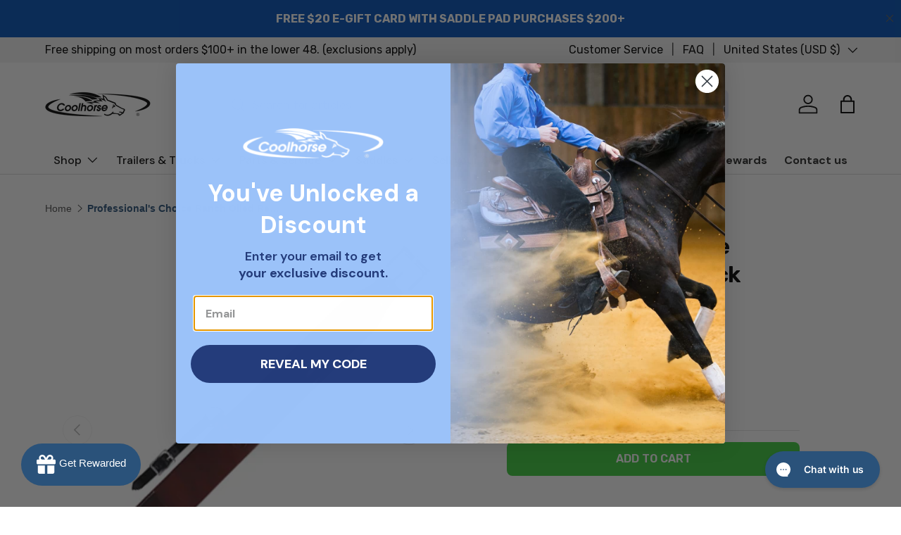

--- FILE ---
content_type: text/html; charset=utf-8
request_url: https://www.coolhorse.com/products/rh9153ho-fc
body_size: 144377
content:
<!doctype html>
<html class="no-js" lang="en" dir="ltr">
<head>
<!-- Google Tag Manager -->
<script>(function(w,d,s,l,i){w[l]=w[l]||[];w[l].push({'gtm.start':
new Date().getTime(),event:'gtm.js'});var f=d.getElementsByTagName(s)[0],
j=d.createElement(s),dl=l!='dataLayer'?'&l='+l:'';j.async=true;j.src=
'https://www.googletagmanager.com/gtm.js?id='+i+dl;f.parentNode.insertBefore(j,f);
})(window,document,'script','dataLayer','GTM-KTF7HX9');</script>
<!-- End Google Tag Manager -->

  <meta name="robots" content="index, follow">

  <!-- Hotjar Tracking Code for https://www.coolhorse.com -->
<script>
    (function(h,o,t,j,a,r){
        h.hj=h.hj||function(){(h.hj.q=h.hj.q||[]).push(arguments)};
        h._hjSettings={hjid:3494506,hjsv:6};
        a=o.getElementsByTagName('head')[0];
        r=o.createElement('script');r.async=1;
        r.src=t+h._hjSettings.hjid+j+h._hjSettings.hjsv;
        a.appendChild(r);
    })(window,document,'https://static.hotjar.com/c/hotjar-','.js?sv=');
</script>
  
  <!-- begin Convert Experiences code-->
  <script type="text/javascript" src="//cdn-4.convertexperiments.com/js/10042675-10043540.js"></script>
  <!-- end Convert Experiences code --><meta charset="utf-8">
<meta name="viewport" content="width=device-width,initial-scale=1">
<title>Professional&#39;s Choice Ranch Oiled Rear Back Cinch
</title><link rel="canonical" href="https://www.coolhorse.com/products/rh9153ho-fc"><link rel="icon" href="//www.coolhorse.com/cdn/shop/files/fav1.png?crop=center&height=48&v=1711540564&width=48" type="image/png">
  <link rel="apple-touch-icon" href="//www.coolhorse.com/cdn/shop/files/fav1.png?crop=center&height=180&v=1711540564&width=180"><meta name="description" content="Add stability and security to your saddle with the Professional&#39;s Choice Ranch Oiled Rear Back Cinch. Crafted from premium oiled leather for durability and comfort on long rides."><meta property="og:site_name" content="Coolhorse">
<meta property="og:url" content="https://www.coolhorse.com/products/rh9153ho-fc">
<meta property="og:title" content="Professional&#39;s Choice Ranch Oiled Rear Back Cinch">
<meta property="og:type" content="product">
<meta property="og:description" content="Add stability and security to your saddle with the Professional&#39;s Choice Ranch Oiled Rear Back Cinch. Crafted from premium oiled leather for durability and comfort on long rides."><meta property="og:image" content="http://www.coolhorse.com/cdn/shop/files/RH9153HO-FC_fe59d619-c1de-4299-ba10-ea1dd7438a7f.jpg?crop=center&height=1200&v=1721233106&width=1200">
  <meta property="og:image:secure_url" content="https://www.coolhorse.com/cdn/shop/files/RH9153HO-FC_fe59d619-c1de-4299-ba10-ea1dd7438a7f.jpg?crop=center&height=1200&v=1721233106&width=1200">
  <meta property="og:image:width" content="423">
  <meta property="og:image:height" content="423"><meta property="og:price:amount" content="108.95">
  <meta property="og:price:currency" content="USD"><meta name="twitter:site" content="@coolhorsetx"><meta name="twitter:card" content="summary_large_image">
<meta name="twitter:title" content="Professional&#39;s Choice Ranch Oiled Rear Back Cinch">
<meta name="twitter:description" content="Add stability and security to your saddle with the Professional&#39;s Choice Ranch Oiled Rear Back Cinch. Crafted from premium oiled leather for durability and comfort on long rides.">
<script type="text/javascript">
  
  window._zrl  =  window._zrl || [];
  var  init_data =
  {
	"partner_id" : "b880be64ab",
	"email" : "",
	"name" : "",
	"user_id": "",
	
  };
  _zrl.push( [ 'init' , init_data ] );
</script>
<script src="//cdn.zinrelo.com/js/all.js" type="text/javascript"></script>
<style data-shopify>
@font-face {
  font-family: Rubik;
  font-weight: 400;
  font-style: normal;
  font-display: swap;
  src: url("//www.coolhorse.com/cdn/fonts/rubik/rubik_n4.c2fb67c90aa34ecf8da34fc1da937ee9c0c27942.woff2") format("woff2"),
       url("//www.coolhorse.com/cdn/fonts/rubik/rubik_n4.d229bd4a6a25ec476a0829a74bf3657a5fd9aa36.woff") format("woff");
}
@font-face {
  font-family: Rubik;
  font-weight: 700;
  font-style: normal;
  font-display: swap;
  src: url("//www.coolhorse.com/cdn/fonts/rubik/rubik_n7.9ddb1ff19ac4667369e1c444a6663062e115e651.woff2") format("woff2"),
       url("//www.coolhorse.com/cdn/fonts/rubik/rubik_n7.2f2815a4763d5118fdb49ad25ccceea3eafcae92.woff") format("woff");
}
@font-face {
  font-family: Rubik;
  font-weight: 400;
  font-style: italic;
  font-display: swap;
  src: url("//www.coolhorse.com/cdn/fonts/rubik/rubik_i4.528fdfa8adf0c2cb49c0f6d132dcaffa910849d6.woff2") format("woff2"),
       url("//www.coolhorse.com/cdn/fonts/rubik/rubik_i4.937396c2106c0db7a4072bbcd373d4e3d0ab306b.woff") format("woff");
}
@font-face {
  font-family: Rubik;
  font-weight: 700;
  font-style: italic;
  font-display: swap;
  src: url("//www.coolhorse.com/cdn/fonts/rubik/rubik_i7.e37585fef76596b7b87ec84ca28db2ef5e3df433.woff2") format("woff2"),
       url("//www.coolhorse.com/cdn/fonts/rubik/rubik_i7.a18d51774424b841c335ca3a15ab66cba9fce8c1.woff") format("woff");
}
@font-face {
  font-family: Rubik;
  font-weight: 500;
  font-style: normal;
  font-display: swap;
  src: url("//www.coolhorse.com/cdn/fonts/rubik/rubik_n5.46f1bf0063ef6b3840ba0b9b71e86033a15b4466.woff2") format("woff2"),
       url("//www.coolhorse.com/cdn/fonts/rubik/rubik_n5.c73c6e4dcc7dfb4852265eb6e0e59860278f8b84.woff") format("woff");
}
@font-face {
  font-family: "DM Sans";
  font-weight: 700;
  font-style: normal;
  font-display: swap;
  src: url("//www.coolhorse.com/cdn/fonts/dm_sans/dmsans_n7.97e21d81502002291ea1de8aefb79170c6946ce5.woff2") format("woff2"),
       url("//www.coolhorse.com/cdn/fonts/dm_sans/dmsans_n7.af5c214f5116410ca1d53a2090665620e78e2e1b.woff") format("woff");
}
:root {
      --bg-color: 255 255 255 / 1.0;
      --bg-color-og: 255 255 255 / 1.0;
      --heading-color: 0 0 0;
      --text-color: 77 77 77;
      --text-color-og: 77 77 77;
      --scrollbar-color: 77 77 77;
      --link-color: 42 43 42;
      --link-color-og: 42 43 42;
      --star-color: 255 159 28;--swatch-border-color-default: 219 219 219;
        --swatch-border-color-active: 166 166 166;
        --swatch-card-size: 24px;
        --swatch-variant-picker-size: 32px;--color-scheme-1-bg: 244 244 244 / 1.0;
      --color-scheme-1-grad: linear-gradient(180deg, rgba(244, 244, 244, 1), rgba(244, 244, 244, 1) 100%);
      --color-scheme-1-heading: 42 43 42;
      --color-scheme-1-text: 42 43 42;
      --color-scheme-1-btn-bg: 31 13 255;
      --color-scheme-1-btn-text: 255 255 255;
      --color-scheme-1-btn-bg-hover: 79 64 255;--color-scheme-2-bg: 42 43 42 / 1.0;
      --color-scheme-2-grad: linear-gradient(225deg, rgba(67, 51, 51, 0.88) 8%, rgba(41, 47, 54, 1) 56%, rgba(20, 20, 20, 1) 92%);
      --color-scheme-2-heading: 0 175 49;
      --color-scheme-2-text: 255 255 255;
      --color-scheme-2-btn-bg: 0 175 49;
      --color-scheme-2-btn-text: 255 255 255;
      --color-scheme-2-btn-bg-hover: 41 200 85;--color-scheme-3-bg: 220 0 0 / 1.0;
      --color-scheme-3-grad: linear-gradient(24deg, rgba(220, 0, 0, 1), rgba(220, 0, 0, 1) 9%, rgba(255, 88, 13, 0.88) 92%);
      --color-scheme-3-heading: 255 255 255;
      --color-scheme-3-text: 255 255 255;
      --color-scheme-3-btn-bg: 42 43 42;
      --color-scheme-3-btn-text: 255 255 255;
      --color-scheme-3-btn-bg-hover: 82 83 82;

      --drawer-bg-color: 255 255 255 / 1.0;
      --drawer-text-color: 42 43 42;

      --panel-bg-color: 244 244 244 / 1.0;
      --panel-heading-color: 42 82 122;
      --panel-text-color: 42 43 42;

      --in-stock-text-color: 44 126 63;
      --low-stock-text-color: 210 134 26;
      --very-low-stock-text-color: 180 12 28;
      --no-stock-text-color: 210 5 5;
      --no-stock-backordered-text-color: 119 119 119;

      --error-bg-color: 252 237 238;
      --error-text-color: 180 12 28;
      --success-bg-color: 232 246 234;
      --success-text-color: 44 126 63;
      --info-bg-color: 228 237 250;
      --info-text-color: 26 102 210;

      --heading-font-family: Rubik, sans-serif;
      --heading-font-style: normal;
      --heading-font-weight: 500;
      --heading-scale-start: 4;

      --navigation-font-family: "DM Sans", sans-serif;
      --navigation-font-style: normal;
      --navigation-font-weight: 700;--heading-text-transform: none;
--subheading-text-transform: none;
      --body-font-family: Rubik, sans-serif;
      --body-font-style: normal;
      --body-font-weight: 400;
      --body-font-size: 16;

      --section-gap: 10;
      --heading-gap: calc(8 * var(--space-unit));--grid-column-gap: 20px;--btn-bg-color: 42 43 42;
      --btn-bg-hover-color: 82 83 82;
      --btn-text-color: 255 255 255;
      --btn-bg-color-og: 42 43 42;
      --btn-text-color-og: 255 255 255;
      --btn-alt-bg-color: 255 255 255;
      --btn-alt-bg-alpha: 1.0;
      --btn-alt-text-color: 42 43 42;
      --btn-border-width: 2px;
      --btn-padding-y: 12px;

      
      --btn-border-radius: 28px;
      

      --btn-lg-border-radius: 50%;
      --btn-icon-border-radius: 50%;
      --input-with-btn-inner-radius: var(--btn-border-radius);

      --input-bg-color: 255 255 255 / 1.0;
      --input-text-color: 77 77 77;
      --input-border-width: 2px;
      --input-border-radius: 26px;
      --textarea-border-radius: 12px;
      --input-border-radius: 28px;
      --input-lg-border-radius: 34px;
      --input-bg-color-diff-3: #f7f7f7;
      --input-bg-color-diff-6: #f0f0f0;

      --modal-border-radius: 0px;
      --modal-overlay-color: 0 0 0;
      --modal-overlay-opacity: 0.4;
      --drawer-border-radius: 0px;
      --overlay-border-radius: 0px;--custom-label-bg-color: 230 235 249;
      --custom-label-text-color: 255 255 255;--sale-label-bg-color: 170 17 85;
      --sale-label-text-color: 255 255 255;--sold-out-label-bg-color: 42 43 42;
      --sold-out-label-text-color: 255 255 255;--new-label-bg-color: 127 184 0;
      --new-label-text-color: 255 255 255;--preorder-label-bg-color: 0 166 237;
      --preorder-label-text-color: 255 255 255;

      --page-width: 1290px;
      --gutter-sm: 20px;
      --gutter-md: 32px;
      --gutter-lg: 64px;

      --payment-terms-bg-color: #ffffff;

      --coll-card-bg-color: #F9F9F9;
      --coll-card-border-color: #f2f2f2;--card-bg-color: #ffffff;
      --card-text-color: 38 38 43;
      --card-border-color: #f2f2f2;
        
          --aos-animate-duration: 0.6s;
        

        
          --aos-min-width: 0px;
        
      

      --reading-width: 48em;
    }

    @media (max-width: 769px) {
      :root {
        --reading-width: 36em;
      }
    }
  </style><link rel="stylesheet" href="//www.coolhorse.com/cdn/shop/t/8/assets/financing-page.css?v=118044864726288696291706785917">
    <link rel="stylesheet" href="//www.coolhorse.com/cdn/shop/t/8/assets/financing-with-bread.css?v=17722290408308128091711350336">
  
    


   <link rel="stylesheet" href="//www.coolhorse.com/cdn/shop/t/8/assets/all-pdp-css.css?v=48606331457954628991758036788">
   <link rel="stylesheet" href="//www.coolhorse.com/cdn/shop/t/8/assets/all-collection-css.css?v=71642085197992657571710152754">


  

  <link rel="stylesheet" href="//www.coolhorse.com/cdn/shop/t/8/assets/main.css?v=29076575035522321661755241894">
  <script src="//www.coolhorse.com/cdn/shop/t/8/assets/main.js?v=133406985498144321071709641405" defer="defer"></script>
  <script src="//www.coolhorse.com/cdn/shop/t/8/assets/custom.js?v=27892155257490279311711445165" defer="defer"></script><link rel="preload" href="//www.coolhorse.com/cdn/fonts/rubik/rubik_n4.c2fb67c90aa34ecf8da34fc1da937ee9c0c27942.woff2" as="font" type="font/woff2" crossorigin fetchpriority="high"><link rel="preload" href="//www.coolhorse.com/cdn/fonts/rubik/rubik_n5.46f1bf0063ef6b3840ba0b9b71e86033a15b4466.woff2" as="font" type="font/woff2" crossorigin fetchpriority="high"><!-- swiper slider  -->
  <link rel="stylesheet" href="https://cdn.jsdelivr.net/npm/swiper@11/swiper-bundle.min.css"/>  
  <script src="https://cdn.jsdelivr.net/npm/swiper@11/swiper-bundle.min.js"></script>
 

  <script>window.performance && window.performance.mark && window.performance.mark('shopify.content_for_header.start');</script><meta name="facebook-domain-verification" content="una7h5bnfurgqrgh8ehb6032mm7kfu">
<meta name="google-site-verification" content="kfwK9IMYzQZDp9xaJpil51yvf-m_opsl_CvbmKjW4aI">
<meta id="shopify-digital-wallet" name="shopify-digital-wallet" content="/75934990618/digital_wallets/dialog">
<meta name="shopify-checkout-api-token" content="c2231e17c915bd0f9221641e885f71db">
<meta id="in-context-paypal-metadata" data-shop-id="75934990618" data-venmo-supported="false" data-environment="production" data-locale="en_US" data-paypal-v4="true" data-currency="USD">
<link rel="alternate" type="application/json+oembed" href="https://www.coolhorse.com/products/rh9153ho-fc.oembed">
<script async="async" src="/checkouts/internal/preloads.js?locale=en-US"></script>
<link rel="preconnect" href="https://shop.app" crossorigin="anonymous">
<script async="async" src="https://shop.app/checkouts/internal/preloads.js?locale=en-US&shop_id=75934990618" crossorigin="anonymous"></script>
<script id="apple-pay-shop-capabilities" type="application/json">{"shopId":75934990618,"countryCode":"US","currencyCode":"USD","merchantCapabilities":["supports3DS"],"merchantId":"gid:\/\/shopify\/Shop\/75934990618","merchantName":"Coolhorse","requiredBillingContactFields":["postalAddress","email","phone"],"requiredShippingContactFields":["postalAddress","email","phone"],"shippingType":"shipping","supportedNetworks":["visa","masterCard","amex","discover","elo","jcb"],"total":{"type":"pending","label":"Coolhorse","amount":"1.00"},"shopifyPaymentsEnabled":true,"supportsSubscriptions":true}</script>
<script id="shopify-features" type="application/json">{"accessToken":"c2231e17c915bd0f9221641e885f71db","betas":["rich-media-storefront-analytics"],"domain":"www.coolhorse.com","predictiveSearch":true,"shopId":75934990618,"locale":"en"}</script>
<script>var Shopify = Shopify || {};
Shopify.shop = "coolhorseonline.myshopify.com";
Shopify.locale = "en";
Shopify.currency = {"active":"USD","rate":"1.0"};
Shopify.country = "US";
Shopify.theme = {"name":"[New] coolhorseonline-myshopify\/main","id":162840674586,"schema_name":"Enterprise","schema_version":"1.4.0","theme_store_id":null,"role":"main"};
Shopify.theme.handle = "null";
Shopify.theme.style = {"id":null,"handle":null};
Shopify.cdnHost = "www.coolhorse.com/cdn";
Shopify.routes = Shopify.routes || {};
Shopify.routes.root = "/";</script>
<script type="module">!function(o){(o.Shopify=o.Shopify||{}).modules=!0}(window);</script>
<script>!function(o){function n(){var o=[];function n(){o.push(Array.prototype.slice.apply(arguments))}return n.q=o,n}var t=o.Shopify=o.Shopify||{};t.loadFeatures=n(),t.autoloadFeatures=n()}(window);</script>
<script>
  window.ShopifyPay = window.ShopifyPay || {};
  window.ShopifyPay.apiHost = "shop.app\/pay";
  window.ShopifyPay.redirectState = null;
</script>
<script id="shop-js-analytics" type="application/json">{"pageType":"product"}</script>
<script defer="defer" async type="module" src="//www.coolhorse.com/cdn/shopifycloud/shop-js/modules/v2/client.init-shop-cart-sync_BT-GjEfc.en.esm.js"></script>
<script defer="defer" async type="module" src="//www.coolhorse.com/cdn/shopifycloud/shop-js/modules/v2/chunk.common_D58fp_Oc.esm.js"></script>
<script defer="defer" async type="module" src="//www.coolhorse.com/cdn/shopifycloud/shop-js/modules/v2/chunk.modal_xMitdFEc.esm.js"></script>
<script type="module">
  await import("//www.coolhorse.com/cdn/shopifycloud/shop-js/modules/v2/client.init-shop-cart-sync_BT-GjEfc.en.esm.js");
await import("//www.coolhorse.com/cdn/shopifycloud/shop-js/modules/v2/chunk.common_D58fp_Oc.esm.js");
await import("//www.coolhorse.com/cdn/shopifycloud/shop-js/modules/v2/chunk.modal_xMitdFEc.esm.js");

  window.Shopify.SignInWithShop?.initShopCartSync?.({"fedCMEnabled":true,"windoidEnabled":true});

</script>
<script defer="defer" async type="module" src="//www.coolhorse.com/cdn/shopifycloud/shop-js/modules/v2/client.payment-terms_Ci9AEqFq.en.esm.js"></script>
<script defer="defer" async type="module" src="//www.coolhorse.com/cdn/shopifycloud/shop-js/modules/v2/chunk.common_D58fp_Oc.esm.js"></script>
<script defer="defer" async type="module" src="//www.coolhorse.com/cdn/shopifycloud/shop-js/modules/v2/chunk.modal_xMitdFEc.esm.js"></script>
<script type="module">
  await import("//www.coolhorse.com/cdn/shopifycloud/shop-js/modules/v2/client.payment-terms_Ci9AEqFq.en.esm.js");
await import("//www.coolhorse.com/cdn/shopifycloud/shop-js/modules/v2/chunk.common_D58fp_Oc.esm.js");
await import("//www.coolhorse.com/cdn/shopifycloud/shop-js/modules/v2/chunk.modal_xMitdFEc.esm.js");

  
</script>
<script>
  window.Shopify = window.Shopify || {};
  if (!window.Shopify.featureAssets) window.Shopify.featureAssets = {};
  window.Shopify.featureAssets['shop-js'] = {"shop-cart-sync":["modules/v2/client.shop-cart-sync_DZOKe7Ll.en.esm.js","modules/v2/chunk.common_D58fp_Oc.esm.js","modules/v2/chunk.modal_xMitdFEc.esm.js"],"init-fed-cm":["modules/v2/client.init-fed-cm_B6oLuCjv.en.esm.js","modules/v2/chunk.common_D58fp_Oc.esm.js","modules/v2/chunk.modal_xMitdFEc.esm.js"],"shop-cash-offers":["modules/v2/client.shop-cash-offers_D2sdYoxE.en.esm.js","modules/v2/chunk.common_D58fp_Oc.esm.js","modules/v2/chunk.modal_xMitdFEc.esm.js"],"shop-login-button":["modules/v2/client.shop-login-button_QeVjl5Y3.en.esm.js","modules/v2/chunk.common_D58fp_Oc.esm.js","modules/v2/chunk.modal_xMitdFEc.esm.js"],"pay-button":["modules/v2/client.pay-button_DXTOsIq6.en.esm.js","modules/v2/chunk.common_D58fp_Oc.esm.js","modules/v2/chunk.modal_xMitdFEc.esm.js"],"shop-button":["modules/v2/client.shop-button_DQZHx9pm.en.esm.js","modules/v2/chunk.common_D58fp_Oc.esm.js","modules/v2/chunk.modal_xMitdFEc.esm.js"],"avatar":["modules/v2/client.avatar_BTnouDA3.en.esm.js"],"init-windoid":["modules/v2/client.init-windoid_CR1B-cfM.en.esm.js","modules/v2/chunk.common_D58fp_Oc.esm.js","modules/v2/chunk.modal_xMitdFEc.esm.js"],"init-shop-for-new-customer-accounts":["modules/v2/client.init-shop-for-new-customer-accounts_C_vY_xzh.en.esm.js","modules/v2/client.shop-login-button_QeVjl5Y3.en.esm.js","modules/v2/chunk.common_D58fp_Oc.esm.js","modules/v2/chunk.modal_xMitdFEc.esm.js"],"init-shop-email-lookup-coordinator":["modules/v2/client.init-shop-email-lookup-coordinator_BI7n9ZSv.en.esm.js","modules/v2/chunk.common_D58fp_Oc.esm.js","modules/v2/chunk.modal_xMitdFEc.esm.js"],"init-shop-cart-sync":["modules/v2/client.init-shop-cart-sync_BT-GjEfc.en.esm.js","modules/v2/chunk.common_D58fp_Oc.esm.js","modules/v2/chunk.modal_xMitdFEc.esm.js"],"shop-toast-manager":["modules/v2/client.shop-toast-manager_DiYdP3xc.en.esm.js","modules/v2/chunk.common_D58fp_Oc.esm.js","modules/v2/chunk.modal_xMitdFEc.esm.js"],"init-customer-accounts":["modules/v2/client.init-customer-accounts_D9ZNqS-Q.en.esm.js","modules/v2/client.shop-login-button_QeVjl5Y3.en.esm.js","modules/v2/chunk.common_D58fp_Oc.esm.js","modules/v2/chunk.modal_xMitdFEc.esm.js"],"init-customer-accounts-sign-up":["modules/v2/client.init-customer-accounts-sign-up_iGw4briv.en.esm.js","modules/v2/client.shop-login-button_QeVjl5Y3.en.esm.js","modules/v2/chunk.common_D58fp_Oc.esm.js","modules/v2/chunk.modal_xMitdFEc.esm.js"],"shop-follow-button":["modules/v2/client.shop-follow-button_CqMgW2wH.en.esm.js","modules/v2/chunk.common_D58fp_Oc.esm.js","modules/v2/chunk.modal_xMitdFEc.esm.js"],"checkout-modal":["modules/v2/client.checkout-modal_xHeaAweL.en.esm.js","modules/v2/chunk.common_D58fp_Oc.esm.js","modules/v2/chunk.modal_xMitdFEc.esm.js"],"shop-login":["modules/v2/client.shop-login_D91U-Q7h.en.esm.js","modules/v2/chunk.common_D58fp_Oc.esm.js","modules/v2/chunk.modal_xMitdFEc.esm.js"],"lead-capture":["modules/v2/client.lead-capture_BJmE1dJe.en.esm.js","modules/v2/chunk.common_D58fp_Oc.esm.js","modules/v2/chunk.modal_xMitdFEc.esm.js"],"payment-terms":["modules/v2/client.payment-terms_Ci9AEqFq.en.esm.js","modules/v2/chunk.common_D58fp_Oc.esm.js","modules/v2/chunk.modal_xMitdFEc.esm.js"]};
</script>
<script>(function() {
  var isLoaded = false;
  function asyncLoad() {
    if (isLoaded) return;
    isLoaded = true;
    var urls = ["https:\/\/api.pp-prod-ads.ue2.breadgateway.net\/api\/shopify-plugin-backend\/messaging-app\/cart.js?shopId=37daedd5-cc82-44f6-add4-d7fd5e10eb67\u0026shop=coolhorseonline.myshopify.com","https:\/\/shopify-widget.route.com\/shopify.widget.js?shop=coolhorseonline.myshopify.com","https:\/\/cdn-app.sealsubscriptions.com\/shopify\/public\/js\/sealsubscriptions.js?shop=coolhorseonline.myshopify.com","https:\/\/cdn1.stamped.io\/files\/widget.min.js?shop=coolhorseonline.myshopify.com","https:\/\/cdn.attn.tv\/coolhorse\/dtag.js?shop=coolhorseonline.myshopify.com","https:\/\/static.ablestar.app\/link-manager\/404-tracker\/75934990618\/f5e1536e-112b-496c-8964-aa02163b66fb.js?shop=coolhorseonline.myshopify.com"];
    for (var i = 0; i < urls.length; i++) {
      var s = document.createElement('script');
      s.type = 'text/javascript';
      s.async = true;
      s.src = urls[i];
      var x = document.getElementsByTagName('script')[0];
      x.parentNode.insertBefore(s, x);
    }
  };
  if(window.attachEvent) {
    window.attachEvent('onload', asyncLoad);
  } else {
    window.addEventListener('load', asyncLoad, false);
  }
})();</script>
<script id="__st">var __st={"a":75934990618,"offset":-21600,"reqid":"fbe89406-56c9-4b6d-a87f-645c03828d53-1769268998","pageurl":"www.coolhorse.com\/products\/rh9153ho-fc","u":"6d59a2917ec4","p":"product","rtyp":"product","rid":8736879182106};</script>
<script>window.ShopifyPaypalV4VisibilityTracking = true;</script>
<script id="captcha-bootstrap">!function(){'use strict';const t='contact',e='account',n='new_comment',o=[[t,t],['blogs',n],['comments',n],[t,'customer']],c=[[e,'customer_login'],[e,'guest_login'],[e,'recover_customer_password'],[e,'create_customer']],r=t=>t.map((([t,e])=>`form[action*='/${t}']:not([data-nocaptcha='true']) input[name='form_type'][value='${e}']`)).join(','),a=t=>()=>t?[...document.querySelectorAll(t)].map((t=>t.form)):[];function s(){const t=[...o],e=r(t);return a(e)}const i='password',u='form_key',d=['recaptcha-v3-token','g-recaptcha-response','h-captcha-response',i],f=()=>{try{return window.sessionStorage}catch{return}},m='__shopify_v',_=t=>t.elements[u];function p(t,e,n=!1){try{const o=window.sessionStorage,c=JSON.parse(o.getItem(e)),{data:r}=function(t){const{data:e,action:n}=t;return t[m]||n?{data:e,action:n}:{data:t,action:n}}(c);for(const[e,n]of Object.entries(r))t.elements[e]&&(t.elements[e].value=n);n&&o.removeItem(e)}catch(o){console.error('form repopulation failed',{error:o})}}const l='form_type',E='cptcha';function T(t){t.dataset[E]=!0}const w=window,h=w.document,L='Shopify',v='ce_forms',y='captcha';let A=!1;((t,e)=>{const n=(g='f06e6c50-85a8-45c8-87d0-21a2b65856fe',I='https://cdn.shopify.com/shopifycloud/storefront-forms-hcaptcha/ce_storefront_forms_captcha_hcaptcha.v1.5.2.iife.js',D={infoText:'Protected by hCaptcha',privacyText:'Privacy',termsText:'Terms'},(t,e,n)=>{const o=w[L][v],c=o.bindForm;if(c)return c(t,g,e,D).then(n);var r;o.q.push([[t,g,e,D],n]),r=I,A||(h.body.append(Object.assign(h.createElement('script'),{id:'captcha-provider',async:!0,src:r})),A=!0)});var g,I,D;w[L]=w[L]||{},w[L][v]=w[L][v]||{},w[L][v].q=[],w[L][y]=w[L][y]||{},w[L][y].protect=function(t,e){n(t,void 0,e),T(t)},Object.freeze(w[L][y]),function(t,e,n,w,h,L){const[v,y,A,g]=function(t,e,n){const i=e?o:[],u=t?c:[],d=[...i,...u],f=r(d),m=r(i),_=r(d.filter((([t,e])=>n.includes(e))));return[a(f),a(m),a(_),s()]}(w,h,L),I=t=>{const e=t.target;return e instanceof HTMLFormElement?e:e&&e.form},D=t=>v().includes(t);t.addEventListener('submit',(t=>{const e=I(t);if(!e)return;const n=D(e)&&!e.dataset.hcaptchaBound&&!e.dataset.recaptchaBound,o=_(e),c=g().includes(e)&&(!o||!o.value);(n||c)&&t.preventDefault(),c&&!n&&(function(t){try{if(!f())return;!function(t){const e=f();if(!e)return;const n=_(t);if(!n)return;const o=n.value;o&&e.removeItem(o)}(t);const e=Array.from(Array(32),(()=>Math.random().toString(36)[2])).join('');!function(t,e){_(t)||t.append(Object.assign(document.createElement('input'),{type:'hidden',name:u})),t.elements[u].value=e}(t,e),function(t,e){const n=f();if(!n)return;const o=[...t.querySelectorAll(`input[type='${i}']`)].map((({name:t})=>t)),c=[...d,...o],r={};for(const[a,s]of new FormData(t).entries())c.includes(a)||(r[a]=s);n.setItem(e,JSON.stringify({[m]:1,action:t.action,data:r}))}(t,e)}catch(e){console.error('failed to persist form',e)}}(e),e.submit())}));const S=(t,e)=>{t&&!t.dataset[E]&&(n(t,e.some((e=>e===t))),T(t))};for(const o of['focusin','change'])t.addEventListener(o,(t=>{const e=I(t);D(e)&&S(e,y())}));const B=e.get('form_key'),M=e.get(l),P=B&&M;t.addEventListener('DOMContentLoaded',(()=>{const t=y();if(P)for(const e of t)e.elements[l].value===M&&p(e,B);[...new Set([...A(),...v().filter((t=>'true'===t.dataset.shopifyCaptcha))])].forEach((e=>S(e,t)))}))}(h,new URLSearchParams(w.location.search),n,t,e,['guest_login'])})(!0,!0)}();</script>
<script integrity="sha256-4kQ18oKyAcykRKYeNunJcIwy7WH5gtpwJnB7kiuLZ1E=" data-source-attribution="shopify.loadfeatures" defer="defer" src="//www.coolhorse.com/cdn/shopifycloud/storefront/assets/storefront/load_feature-a0a9edcb.js" crossorigin="anonymous"></script>
<script crossorigin="anonymous" defer="defer" src="//www.coolhorse.com/cdn/shopifycloud/storefront/assets/shopify_pay/storefront-65b4c6d7.js?v=20250812"></script>
<script data-source-attribution="shopify.dynamic_checkout.dynamic.init">var Shopify=Shopify||{};Shopify.PaymentButton=Shopify.PaymentButton||{isStorefrontPortableWallets:!0,init:function(){window.Shopify.PaymentButton.init=function(){};var t=document.createElement("script");t.src="https://www.coolhorse.com/cdn/shopifycloud/portable-wallets/latest/portable-wallets.en.js",t.type="module",document.head.appendChild(t)}};
</script>
<script data-source-attribution="shopify.dynamic_checkout.buyer_consent">
  function portableWalletsHideBuyerConsent(e){var t=document.getElementById("shopify-buyer-consent"),n=document.getElementById("shopify-subscription-policy-button");t&&n&&(t.classList.add("hidden"),t.setAttribute("aria-hidden","true"),n.removeEventListener("click",e))}function portableWalletsShowBuyerConsent(e){var t=document.getElementById("shopify-buyer-consent"),n=document.getElementById("shopify-subscription-policy-button");t&&n&&(t.classList.remove("hidden"),t.removeAttribute("aria-hidden"),n.addEventListener("click",e))}window.Shopify?.PaymentButton&&(window.Shopify.PaymentButton.hideBuyerConsent=portableWalletsHideBuyerConsent,window.Shopify.PaymentButton.showBuyerConsent=portableWalletsShowBuyerConsent);
</script>
<script data-source-attribution="shopify.dynamic_checkout.cart.bootstrap">document.addEventListener("DOMContentLoaded",(function(){function t(){return document.querySelector("shopify-accelerated-checkout-cart, shopify-accelerated-checkout")}if(t())Shopify.PaymentButton.init();else{new MutationObserver((function(e,n){t()&&(Shopify.PaymentButton.init(),n.disconnect())})).observe(document.body,{childList:!0,subtree:!0})}}));
</script>
<link id="shopify-accelerated-checkout-styles" rel="stylesheet" media="screen" href="https://www.coolhorse.com/cdn/shopifycloud/portable-wallets/latest/accelerated-checkout-backwards-compat.css" crossorigin="anonymous">
<style id="shopify-accelerated-checkout-cart">
        #shopify-buyer-consent {
  margin-top: 1em;
  display: inline-block;
  width: 100%;
}

#shopify-buyer-consent.hidden {
  display: none;
}

#shopify-subscription-policy-button {
  background: none;
  border: none;
  padding: 0;
  text-decoration: underline;
  font-size: inherit;
  cursor: pointer;
}

#shopify-subscription-policy-button::before {
  box-shadow: none;
}

      </style>
<script id="sections-script" data-sections="main-product,header,footer" defer="defer" src="//www.coolhorse.com/cdn/shop/t/8/compiled_assets/scripts.js?v=20940"></script>
<script>window.performance && window.performance.mark && window.performance.mark('shopify.content_for_header.end');</script>

    <script src="//www.coolhorse.com/cdn/shop/t/8/assets/animate-on-scroll.js?v=15249566486942820451700118472" defer="defer"></script>
    <link rel="stylesheet" href="//www.coolhorse.com/cdn/shop/t/8/assets/animate-on-scroll.css?v=116194678796051782541700118471">
  

  <script>document.documentElement.className = document.documentElement.className.replace('no-js', 'js');</script><!-- CC Custom Head Start --><!-- CC Custom Head End --><link rel="stylesheet" href="https://cdnjs.cloudflare.com/ajax/libs/Swiper/8.3.2/swiper-bundle.min.css" crossorigin="anonymous" referrerpolicy="no-referrer" />
  <script src="https://cdnjs.cloudflare.com/ajax/libs/Swiper/8.3.2/swiper-bundle.min.js" crossorigin="anonymous" referrerpolicy="no-referrer" defer></script>
  <script src="//www.coolhorse.com/cdn/shop/t/8/assets/custom_swiper_slider.js?v=151727911406671146711701841243" defer></script>

<!-- Google tag (gtag.js) -->
<script async src="https://www.googletagmanager.com/gtag/js?id=AW-1064949991"></script>
<script>
  window.dataLayer = window.dataLayer || [];
  function gtag(){dataLayer.push(arguments);}
  gtag('js', new Date());

  gtag('config', 'AW-1064949991');
</script>

<script>(function(w,d,t,r,u){var f,n,i;w[u]=w[u]||[],f=function(){var o={ti:"25006053", enableAutoSpaTracking: true};o.q=w[u],w[u]=new UET(o),w[u].push("pageLoad")},n=d.createElement(t),n.src=r,n.async=1,n.onload=n.onreadystatechange=function(){var s=this.readyState;s&&s!=="loaded"&&s!=="complete"||(f(),n.onload=n.onreadystatechange=null)},i=d.getElementsByTagName(t)[0],i.parentNode.insertBefore(n,i)})(window,document,"script","//bat.bing.com/bat.js","uetq");</script>
  

	



<script src="https://snapui.searchspring.io/nlwm65/nik/lazy-loading/bundle.js" id="searchspring-context" defer>
	
		template = "product";
	
	format = "${{amount}}";

</script>



      <link rel="canonical" href="https://www.coolhorse.com/products/rh9153ho-fc" />
  

<!-- BEGIN app block: shopify://apps/gorgias-live-chat-helpdesk/blocks/gorgias/a66db725-7b96-4e3f-916e-6c8e6f87aaaa -->
<script defer data-gorgias-loader-chat src="https://config.gorgias.chat/bundle-loader/shopify/coolhorseonline.myshopify.com"></script>


<script defer data-gorgias-loader-convert  src="https://content.9gtb.com/loader.js"></script>


<script defer data-gorgias-loader-mailto-replace  src="https://config.gorgias.help/api/contact-forms/replace-mailto-script.js?shopName=coolhorseonline"></script>


<!-- END app block --><!-- BEGIN app block: shopify://apps/microsoft-clarity/blocks/clarity_js/31c3d126-8116-4b4a-8ba1-baeda7c4aeea -->
<script type="text/javascript">
  (function (c, l, a, r, i, t, y) {
    c[a] = c[a] || function () { (c[a].q = c[a].q || []).push(arguments); };
    t = l.createElement(r); t.async = 1; t.src = "https://www.clarity.ms/tag/" + i + "?ref=shopify";
    y = l.getElementsByTagName(r)[0]; y.parentNode.insertBefore(t, y);

    c.Shopify.loadFeatures([{ name: "consent-tracking-api", version: "0.1" }], error => {
      if (error) {
        console.error("Error loading Shopify features:", error);
        return;
      }

      c[a]('consentv2', {
        ad_Storage: c.Shopify.customerPrivacy.marketingAllowed() ? "granted" : "denied",
        analytics_Storage: c.Shopify.customerPrivacy.analyticsProcessingAllowed() ? "granted" : "denied",
      });
    });

    l.addEventListener("visitorConsentCollected", function (e) {
      c[a]('consentv2', {
        ad_Storage: e.detail.marketingAllowed ? "granted" : "denied",
        analytics_Storage: e.detail.analyticsAllowed ? "granted" : "denied",
      });
    });
  })(window, document, "clarity", "script", "trlbb0txsg");
</script>



<!-- END app block --><!-- BEGIN app block: shopify://apps/klaviyo-email-marketing-sms/blocks/klaviyo-onsite-embed/2632fe16-c075-4321-a88b-50b567f42507 -->












  <script async src="https://static.klaviyo.com/onsite/js/SZTy2x/klaviyo.js?company_id=SZTy2x"></script>
  <script>!function(){if(!window.klaviyo){window._klOnsite=window._klOnsite||[];try{window.klaviyo=new Proxy({},{get:function(n,i){return"push"===i?function(){var n;(n=window._klOnsite).push.apply(n,arguments)}:function(){for(var n=arguments.length,o=new Array(n),w=0;w<n;w++)o[w]=arguments[w];var t="function"==typeof o[o.length-1]?o.pop():void 0,e=new Promise((function(n){window._klOnsite.push([i].concat(o,[function(i){t&&t(i),n(i)}]))}));return e}}})}catch(n){window.klaviyo=window.klaviyo||[],window.klaviyo.push=function(){var n;(n=window._klOnsite).push.apply(n,arguments)}}}}();</script>

  
    <script id="viewed_product">
      if (item == null) {
        var _learnq = _learnq || [];

        var MetafieldReviews = null
        var MetafieldYotpoRating = null
        var MetafieldYotpoCount = null
        var MetafieldLooxRating = null
        var MetafieldLooxCount = null
        var okendoProduct = null
        var okendoProductReviewCount = null
        var okendoProductReviewAverageValue = null
        try {
          // The following fields are used for Customer Hub recently viewed in order to add reviews.
          // This information is not part of __kla_viewed. Instead, it is part of __kla_viewed_reviewed_items
          MetafieldReviews = {};
          MetafieldYotpoRating = null
          MetafieldYotpoCount = null
          MetafieldLooxRating = null
          MetafieldLooxCount = null

          okendoProduct = null
          // If the okendo metafield is not legacy, it will error, which then requires the new json formatted data
          if (okendoProduct && 'error' in okendoProduct) {
            okendoProduct = null
          }
          okendoProductReviewCount = okendoProduct ? okendoProduct.reviewCount : null
          okendoProductReviewAverageValue = okendoProduct ? okendoProduct.reviewAverageValue : null
        } catch (error) {
          console.error('Error in Klaviyo onsite reviews tracking:', error);
        }

        var item = {
          Name: "Professional's Choice Ranch Oiled Rear Back Cinch",
          ProductID: 8736879182106,
          Categories: ["Cinches, Latigos, and Billets","Horse Tack for Sale"],
          ImageURL: "https://www.coolhorse.com/cdn/shop/files/RH9153HO-FC_fe59d619-c1de-4299-ba10-ea1dd7438a7f_grande.jpg?v=1721233106",
          URL: "https://www.coolhorse.com/products/rh9153ho-fc",
          Brand: "Professional's Choice",
          Price: "$108.95",
          Value: "108.95",
          CompareAtPrice: "$0.00"
        };
        _learnq.push(['track', 'Viewed Product', item]);
        _learnq.push(['trackViewedItem', {
          Title: item.Name,
          ItemId: item.ProductID,
          Categories: item.Categories,
          ImageUrl: item.ImageURL,
          Url: item.URL,
          Metadata: {
            Brand: item.Brand,
            Price: item.Price,
            Value: item.Value,
            CompareAtPrice: item.CompareAtPrice
          },
          metafields:{
            reviews: MetafieldReviews,
            yotpo:{
              rating: MetafieldYotpoRating,
              count: MetafieldYotpoCount,
            },
            loox:{
              rating: MetafieldLooxRating,
              count: MetafieldLooxCount,
            },
            okendo: {
              rating: okendoProductReviewAverageValue,
              count: okendoProductReviewCount,
            }
          }
        }]);
      }
    </script>
  




  <script>
    window.klaviyoReviewsProductDesignMode = false
  </script>



  <!-- BEGIN app snippet: customer-hub-data --><script>
  if (!window.customerHub) {
    window.customerHub = {};
  }
  window.customerHub.storefrontRoutes = {
    login: "/account/login?return_url=%2F%23k-hub",
    register: "/account/register?return_url=%2F%23k-hub",
    logout: "/account/logout",
    profile: "/account",
    addresses: "/account/addresses",
  };
  
  window.customerHub.userId = null;
  
  window.customerHub.storeDomain = "coolhorseonline.myshopify.com";

  
    window.customerHub.activeProduct = {
      name: "Professional's Choice Ranch Oiled Rear Back Cinch",
      category: null,
      imageUrl: "https://www.coolhorse.com/cdn/shop/files/RH9153HO-FC_fe59d619-c1de-4299-ba10-ea1dd7438a7f_grande.jpg?v=1721233106",
      id: "8736879182106",
      link: "https://www.coolhorse.com/products/rh9153ho-fc",
      variants: [
        
          {
            id: "47000862523674",
            
            imageUrl: null,
            
            price: "10895",
            currency: "USD",
            availableForSale: true,
            title: "Default Title",
          },
        
      ],
    };
    window.customerHub.activeProduct.variants.forEach((variant) => {
        
        variant.price = `${variant.price.slice(0, -2)}.${variant.price.slice(-2)}`;
    });
  

  
    window.customerHub.storeLocale = {
        currentLanguage: 'en',
        currentCountry: 'US',
        availableLanguages: [
          
            {
              iso_code: 'en',
              endonym_name: 'English'
            }
          
        ],
        availableCountries: [
          
            {
              iso_code: 'AL',
              name: 'Albania',
              currency_code: 'ALL'
            },
          
            {
              iso_code: 'DZ',
              name: 'Algeria',
              currency_code: 'DZD'
            },
          
            {
              iso_code: 'AD',
              name: 'Andorra',
              currency_code: 'EUR'
            },
          
            {
              iso_code: 'AO',
              name: 'Angola',
              currency_code: 'USD'
            },
          
            {
              iso_code: 'AI',
              name: 'Anguilla',
              currency_code: 'XCD'
            },
          
            {
              iso_code: 'AG',
              name: 'Antigua &amp; Barbuda',
              currency_code: 'XCD'
            },
          
            {
              iso_code: 'AR',
              name: 'Argentina',
              currency_code: 'USD'
            },
          
            {
              iso_code: 'AM',
              name: 'Armenia',
              currency_code: 'AMD'
            },
          
            {
              iso_code: 'AW',
              name: 'Aruba',
              currency_code: 'AWG'
            },
          
            {
              iso_code: 'AU',
              name: 'Australia',
              currency_code: 'AUD'
            },
          
            {
              iso_code: 'AT',
              name: 'Austria',
              currency_code: 'EUR'
            },
          
            {
              iso_code: 'AZ',
              name: 'Azerbaijan',
              currency_code: 'AZN'
            },
          
            {
              iso_code: 'BS',
              name: 'Bahamas',
              currency_code: 'BSD'
            },
          
            {
              iso_code: 'BH',
              name: 'Bahrain',
              currency_code: 'USD'
            },
          
            {
              iso_code: 'BD',
              name: 'Bangladesh',
              currency_code: 'BDT'
            },
          
            {
              iso_code: 'BB',
              name: 'Barbados',
              currency_code: 'BBD'
            },
          
            {
              iso_code: 'BE',
              name: 'Belgium',
              currency_code: 'EUR'
            },
          
            {
              iso_code: 'BZ',
              name: 'Belize',
              currency_code: 'BZD'
            },
          
            {
              iso_code: 'BJ',
              name: 'Benin',
              currency_code: 'XOF'
            },
          
            {
              iso_code: 'BM',
              name: 'Bermuda',
              currency_code: 'USD'
            },
          
            {
              iso_code: 'BO',
              name: 'Bolivia',
              currency_code: 'BOB'
            },
          
            {
              iso_code: 'BA',
              name: 'Bosnia &amp; Herzegovina',
              currency_code: 'BAM'
            },
          
            {
              iso_code: 'BW',
              name: 'Botswana',
              currency_code: 'BWP'
            },
          
            {
              iso_code: 'BR',
              name: 'Brazil',
              currency_code: 'USD'
            },
          
            {
              iso_code: 'VG',
              name: 'British Virgin Islands',
              currency_code: 'USD'
            },
          
            {
              iso_code: 'BN',
              name: 'Brunei',
              currency_code: 'BND'
            },
          
            {
              iso_code: 'BG',
              name: 'Bulgaria',
              currency_code: 'EUR'
            },
          
            {
              iso_code: 'BF',
              name: 'Burkina Faso',
              currency_code: 'XOF'
            },
          
            {
              iso_code: 'BI',
              name: 'Burundi',
              currency_code: 'BIF'
            },
          
            {
              iso_code: 'KH',
              name: 'Cambodia',
              currency_code: 'KHR'
            },
          
            {
              iso_code: 'CM',
              name: 'Cameroon',
              currency_code: 'XAF'
            },
          
            {
              iso_code: 'CA',
              name: 'Canada',
              currency_code: 'CAD'
            },
          
            {
              iso_code: 'CV',
              name: 'Cape Verde',
              currency_code: 'CVE'
            },
          
            {
              iso_code: 'BQ',
              name: 'Caribbean Netherlands',
              currency_code: 'USD'
            },
          
            {
              iso_code: 'KY',
              name: 'Cayman Islands',
              currency_code: 'KYD'
            },
          
            {
              iso_code: 'TD',
              name: 'Chad',
              currency_code: 'XAF'
            },
          
            {
              iso_code: 'CL',
              name: 'Chile',
              currency_code: 'USD'
            },
          
            {
              iso_code: 'CN',
              name: 'China',
              currency_code: 'CNY'
            },
          
            {
              iso_code: 'CO',
              name: 'Colombia',
              currency_code: 'USD'
            },
          
            {
              iso_code: 'KM',
              name: 'Comoros',
              currency_code: 'KMF'
            },
          
            {
              iso_code: 'CK',
              name: 'Cook Islands',
              currency_code: 'NZD'
            },
          
            {
              iso_code: 'CR',
              name: 'Costa Rica',
              currency_code: 'CRC'
            },
          
            {
              iso_code: 'HR',
              name: 'Croatia',
              currency_code: 'EUR'
            },
          
            {
              iso_code: 'CW',
              name: 'Curaçao',
              currency_code: 'ANG'
            },
          
            {
              iso_code: 'CY',
              name: 'Cyprus',
              currency_code: 'EUR'
            },
          
            {
              iso_code: 'CZ',
              name: 'Czechia',
              currency_code: 'CZK'
            },
          
            {
              iso_code: 'DK',
              name: 'Denmark',
              currency_code: 'DKK'
            },
          
            {
              iso_code: 'DJ',
              name: 'Djibouti',
              currency_code: 'DJF'
            },
          
            {
              iso_code: 'DM',
              name: 'Dominica',
              currency_code: 'XCD'
            },
          
            {
              iso_code: 'DO',
              name: 'Dominican Republic',
              currency_code: 'DOP'
            },
          
            {
              iso_code: 'EC',
              name: 'Ecuador',
              currency_code: 'USD'
            },
          
            {
              iso_code: 'EG',
              name: 'Egypt',
              currency_code: 'EGP'
            },
          
            {
              iso_code: 'SV',
              name: 'El Salvador',
              currency_code: 'USD'
            },
          
            {
              iso_code: 'GQ',
              name: 'Equatorial Guinea',
              currency_code: 'XAF'
            },
          
            {
              iso_code: 'EE',
              name: 'Estonia',
              currency_code: 'EUR'
            },
          
            {
              iso_code: 'SZ',
              name: 'Eswatini',
              currency_code: 'USD'
            },
          
            {
              iso_code: 'ET',
              name: 'Ethiopia',
              currency_code: 'ETB'
            },
          
            {
              iso_code: 'FK',
              name: 'Falkland Islands',
              currency_code: 'FKP'
            },
          
            {
              iso_code: 'FO',
              name: 'Faroe Islands',
              currency_code: 'DKK'
            },
          
            {
              iso_code: 'FJ',
              name: 'Fiji',
              currency_code: 'FJD'
            },
          
            {
              iso_code: 'FI',
              name: 'Finland',
              currency_code: 'EUR'
            },
          
            {
              iso_code: 'FR',
              name: 'France',
              currency_code: 'EUR'
            },
          
            {
              iso_code: 'GF',
              name: 'French Guiana',
              currency_code: 'EUR'
            },
          
            {
              iso_code: 'PF',
              name: 'French Polynesia',
              currency_code: 'XPF'
            },
          
            {
              iso_code: 'GA',
              name: 'Gabon',
              currency_code: 'XOF'
            },
          
            {
              iso_code: 'GM',
              name: 'Gambia',
              currency_code: 'GMD'
            },
          
            {
              iso_code: 'GE',
              name: 'Georgia',
              currency_code: 'USD'
            },
          
            {
              iso_code: 'DE',
              name: 'Germany',
              currency_code: 'EUR'
            },
          
            {
              iso_code: 'GH',
              name: 'Ghana',
              currency_code: 'USD'
            },
          
            {
              iso_code: 'GI',
              name: 'Gibraltar',
              currency_code: 'GBP'
            },
          
            {
              iso_code: 'GR',
              name: 'Greece',
              currency_code: 'EUR'
            },
          
            {
              iso_code: 'GL',
              name: 'Greenland',
              currency_code: 'DKK'
            },
          
            {
              iso_code: 'GD',
              name: 'Grenada',
              currency_code: 'XCD'
            },
          
            {
              iso_code: 'GP',
              name: 'Guadeloupe',
              currency_code: 'EUR'
            },
          
            {
              iso_code: 'GT',
              name: 'Guatemala',
              currency_code: 'GTQ'
            },
          
            {
              iso_code: 'GG',
              name: 'Guernsey',
              currency_code: 'GBP'
            },
          
            {
              iso_code: 'GN',
              name: 'Guinea',
              currency_code: 'GNF'
            },
          
            {
              iso_code: 'GW',
              name: 'Guinea-Bissau',
              currency_code: 'XOF'
            },
          
            {
              iso_code: 'GY',
              name: 'Guyana',
              currency_code: 'GYD'
            },
          
            {
              iso_code: 'HT',
              name: 'Haiti',
              currency_code: 'USD'
            },
          
            {
              iso_code: 'HN',
              name: 'Honduras',
              currency_code: 'HNL'
            },
          
            {
              iso_code: 'HK',
              name: 'Hong Kong SAR',
              currency_code: 'HKD'
            },
          
            {
              iso_code: 'HU',
              name: 'Hungary',
              currency_code: 'HUF'
            },
          
            {
              iso_code: 'IS',
              name: 'Iceland',
              currency_code: 'ISK'
            },
          
            {
              iso_code: 'IN',
              name: 'India',
              currency_code: 'INR'
            },
          
            {
              iso_code: 'ID',
              name: 'Indonesia',
              currency_code: 'IDR'
            },
          
            {
              iso_code: 'IE',
              name: 'Ireland',
              currency_code: 'EUR'
            },
          
            {
              iso_code: 'IL',
              name: 'Israel',
              currency_code: 'ILS'
            },
          
            {
              iso_code: 'IT',
              name: 'Italy',
              currency_code: 'EUR'
            },
          
            {
              iso_code: 'JM',
              name: 'Jamaica',
              currency_code: 'JMD'
            },
          
            {
              iso_code: 'JP',
              name: 'Japan',
              currency_code: 'JPY'
            },
          
            {
              iso_code: 'JE',
              name: 'Jersey',
              currency_code: 'USD'
            },
          
            {
              iso_code: 'JO',
              name: 'Jordan',
              currency_code: 'USD'
            },
          
            {
              iso_code: 'KZ',
              name: 'Kazakhstan',
              currency_code: 'KZT'
            },
          
            {
              iso_code: 'KE',
              name: 'Kenya',
              currency_code: 'KES'
            },
          
            {
              iso_code: 'KI',
              name: 'Kiribati',
              currency_code: 'USD'
            },
          
            {
              iso_code: 'KW',
              name: 'Kuwait',
              currency_code: 'USD'
            },
          
            {
              iso_code: 'KG',
              name: 'Kyrgyzstan',
              currency_code: 'KGS'
            },
          
            {
              iso_code: 'LA',
              name: 'Laos',
              currency_code: 'LAK'
            },
          
            {
              iso_code: 'LV',
              name: 'Latvia',
              currency_code: 'EUR'
            },
          
            {
              iso_code: 'LS',
              name: 'Lesotho',
              currency_code: 'USD'
            },
          
            {
              iso_code: 'LI',
              name: 'Liechtenstein',
              currency_code: 'CHF'
            },
          
            {
              iso_code: 'LT',
              name: 'Lithuania',
              currency_code: 'EUR'
            },
          
            {
              iso_code: 'LU',
              name: 'Luxembourg',
              currency_code: 'EUR'
            },
          
            {
              iso_code: 'MO',
              name: 'Macao SAR',
              currency_code: 'MOP'
            },
          
            {
              iso_code: 'MG',
              name: 'Madagascar',
              currency_code: 'USD'
            },
          
            {
              iso_code: 'MW',
              name: 'Malawi',
              currency_code: 'MWK'
            },
          
            {
              iso_code: 'MY',
              name: 'Malaysia',
              currency_code: 'MYR'
            },
          
            {
              iso_code: 'MV',
              name: 'Maldives',
              currency_code: 'MVR'
            },
          
            {
              iso_code: 'MT',
              name: 'Malta',
              currency_code: 'EUR'
            },
          
            {
              iso_code: 'MQ',
              name: 'Martinique',
              currency_code: 'EUR'
            },
          
            {
              iso_code: 'MR',
              name: 'Mauritania',
              currency_code: 'USD'
            },
          
            {
              iso_code: 'MU',
              name: 'Mauritius',
              currency_code: 'MUR'
            },
          
            {
              iso_code: 'YT',
              name: 'Mayotte',
              currency_code: 'EUR'
            },
          
            {
              iso_code: 'MX',
              name: 'Mexico',
              currency_code: 'USD'
            },
          
            {
              iso_code: 'MD',
              name: 'Moldova',
              currency_code: 'MDL'
            },
          
            {
              iso_code: 'MC',
              name: 'Monaco',
              currency_code: 'EUR'
            },
          
            {
              iso_code: 'MN',
              name: 'Mongolia',
              currency_code: 'MNT'
            },
          
            {
              iso_code: 'ME',
              name: 'Montenegro',
              currency_code: 'EUR'
            },
          
            {
              iso_code: 'MS',
              name: 'Montserrat',
              currency_code: 'XCD'
            },
          
            {
              iso_code: 'MA',
              name: 'Morocco',
              currency_code: 'MAD'
            },
          
            {
              iso_code: 'MZ',
              name: 'Mozambique',
              currency_code: 'USD'
            },
          
            {
              iso_code: 'NA',
              name: 'Namibia',
              currency_code: 'USD'
            },
          
            {
              iso_code: 'NR',
              name: 'Nauru',
              currency_code: 'AUD'
            },
          
            {
              iso_code: 'NP',
              name: 'Nepal',
              currency_code: 'NPR'
            },
          
            {
              iso_code: 'NL',
              name: 'Netherlands',
              currency_code: 'EUR'
            },
          
            {
              iso_code: 'NC',
              name: 'New Caledonia',
              currency_code: 'XPF'
            },
          
            {
              iso_code: 'NZ',
              name: 'New Zealand',
              currency_code: 'NZD'
            },
          
            {
              iso_code: 'NI',
              name: 'Nicaragua',
              currency_code: 'NIO'
            },
          
            {
              iso_code: 'NG',
              name: 'Nigeria',
              currency_code: 'NGN'
            },
          
            {
              iso_code: 'NU',
              name: 'Niue',
              currency_code: 'NZD'
            },
          
            {
              iso_code: 'MK',
              name: 'North Macedonia',
              currency_code: 'MKD'
            },
          
            {
              iso_code: 'NO',
              name: 'Norway',
              currency_code: 'USD'
            },
          
            {
              iso_code: 'OM',
              name: 'Oman',
              currency_code: 'USD'
            },
          
            {
              iso_code: 'PK',
              name: 'Pakistan',
              currency_code: 'PKR'
            },
          
            {
              iso_code: 'PA',
              name: 'Panama',
              currency_code: 'USD'
            },
          
            {
              iso_code: 'PG',
              name: 'Papua New Guinea',
              currency_code: 'PGK'
            },
          
            {
              iso_code: 'PY',
              name: 'Paraguay',
              currency_code: 'PYG'
            },
          
            {
              iso_code: 'PE',
              name: 'Peru',
              currency_code: 'PEN'
            },
          
            {
              iso_code: 'PH',
              name: 'Philippines',
              currency_code: 'PHP'
            },
          
            {
              iso_code: 'PL',
              name: 'Poland',
              currency_code: 'PLN'
            },
          
            {
              iso_code: 'PT',
              name: 'Portugal',
              currency_code: 'EUR'
            },
          
            {
              iso_code: 'QA',
              name: 'Qatar',
              currency_code: 'QAR'
            },
          
            {
              iso_code: 'RE',
              name: 'Réunion',
              currency_code: 'EUR'
            },
          
            {
              iso_code: 'RO',
              name: 'Romania',
              currency_code: 'RON'
            },
          
            {
              iso_code: 'RW',
              name: 'Rwanda',
              currency_code: 'RWF'
            },
          
            {
              iso_code: 'WS',
              name: 'Samoa',
              currency_code: 'WST'
            },
          
            {
              iso_code: 'SM',
              name: 'San Marino',
              currency_code: 'EUR'
            },
          
            {
              iso_code: 'ST',
              name: 'São Tomé &amp; Príncipe',
              currency_code: 'STD'
            },
          
            {
              iso_code: 'SA',
              name: 'Saudi Arabia',
              currency_code: 'SAR'
            },
          
            {
              iso_code: 'SN',
              name: 'Senegal',
              currency_code: 'XOF'
            },
          
            {
              iso_code: 'RS',
              name: 'Serbia',
              currency_code: 'RSD'
            },
          
            {
              iso_code: 'SC',
              name: 'Seychelles',
              currency_code: 'USD'
            },
          
            {
              iso_code: 'SL',
              name: 'Sierra Leone',
              currency_code: 'SLL'
            },
          
            {
              iso_code: 'SG',
              name: 'Singapore',
              currency_code: 'SGD'
            },
          
            {
              iso_code: 'SK',
              name: 'Slovakia',
              currency_code: 'EUR'
            },
          
            {
              iso_code: 'SI',
              name: 'Slovenia',
              currency_code: 'EUR'
            },
          
            {
              iso_code: 'SB',
              name: 'Solomon Islands',
              currency_code: 'SBD'
            },
          
            {
              iso_code: 'ZA',
              name: 'South Africa',
              currency_code: 'USD'
            },
          
            {
              iso_code: 'KR',
              name: 'South Korea',
              currency_code: 'KRW'
            },
          
            {
              iso_code: 'ES',
              name: 'Spain',
              currency_code: 'EUR'
            },
          
            {
              iso_code: 'LK',
              name: 'Sri Lanka',
              currency_code: 'LKR'
            },
          
            {
              iso_code: 'BL',
              name: 'St. Barthélemy',
              currency_code: 'EUR'
            },
          
            {
              iso_code: 'KN',
              name: 'St. Kitts &amp; Nevis',
              currency_code: 'XCD'
            },
          
            {
              iso_code: 'LC',
              name: 'St. Lucia',
              currency_code: 'XCD'
            },
          
            {
              iso_code: 'MF',
              name: 'St. Martin',
              currency_code: 'EUR'
            },
          
            {
              iso_code: 'VC',
              name: 'St. Vincent &amp; Grenadines',
              currency_code: 'XCD'
            },
          
            {
              iso_code: 'SR',
              name: 'Suriname',
              currency_code: 'USD'
            },
          
            {
              iso_code: 'SE',
              name: 'Sweden',
              currency_code: 'SEK'
            },
          
            {
              iso_code: 'CH',
              name: 'Switzerland',
              currency_code: 'CHF'
            },
          
            {
              iso_code: 'TW',
              name: 'Taiwan',
              currency_code: 'TWD'
            },
          
            {
              iso_code: 'TZ',
              name: 'Tanzania',
              currency_code: 'TZS'
            },
          
            {
              iso_code: 'TH',
              name: 'Thailand',
              currency_code: 'THB'
            },
          
            {
              iso_code: 'TL',
              name: 'Timor-Leste',
              currency_code: 'USD'
            },
          
            {
              iso_code: 'TG',
              name: 'Togo',
              currency_code: 'XOF'
            },
          
            {
              iso_code: 'TO',
              name: 'Tonga',
              currency_code: 'TOP'
            },
          
            {
              iso_code: 'TT',
              name: 'Trinidad &amp; Tobago',
              currency_code: 'TTD'
            },
          
            {
              iso_code: 'TN',
              name: 'Tunisia',
              currency_code: 'USD'
            },
          
            {
              iso_code: 'TC',
              name: 'Turks &amp; Caicos Islands',
              currency_code: 'USD'
            },
          
            {
              iso_code: 'TV',
              name: 'Tuvalu',
              currency_code: 'AUD'
            },
          
            {
              iso_code: 'UG',
              name: 'Uganda',
              currency_code: 'UGX'
            },
          
            {
              iso_code: 'AE',
              name: 'United Arab Emirates',
              currency_code: 'AED'
            },
          
            {
              iso_code: 'GB',
              name: 'United Kingdom',
              currency_code: 'GBP'
            },
          
            {
              iso_code: 'US',
              name: 'United States',
              currency_code: 'USD'
            },
          
            {
              iso_code: 'UY',
              name: 'Uruguay',
              currency_code: 'UYU'
            },
          
            {
              iso_code: 'UZ',
              name: 'Uzbekistan',
              currency_code: 'UZS'
            },
          
            {
              iso_code: 'VU',
              name: 'Vanuatu',
              currency_code: 'VUV'
            },
          
            {
              iso_code: 'VN',
              name: 'Vietnam',
              currency_code: 'VND'
            },
          
            {
              iso_code: 'ZM',
              name: 'Zambia',
              currency_code: 'USD'
            }
          
        ]
    };
  
</script>
<!-- END app snippet -->





<!-- END app block --><!-- BEGIN app block: shopify://apps/live-product-options/blocks/app-embed/88bfdf40-5e27-4962-a966-70c8d1e87757 --><script>
  window.theme = window.theme || {};window.theme.moneyFormat = "${{amount}}";window.theme.moneyFormatWithCurrency = "${{amount}} USD";
  window.theme.currencies = ['AED','ALL','AMD','ANG','AUD','AWG','AZN','BAM','BBD','BDT','BIF','BND','BOB','BSD','BWP','BZD','CAD','CHF','CNY','CRC','CVE','CZK','DJF','DKK','DOP','DZD','EGP','ETB','EUR','FJD','FKP','GBP','GMD','GNF','GTQ','GYD','HKD','HNL','HUF','IDR','ILS','INR','ISK','JMD','JPY','KES','KGS','KHR','KMF','KRW','KYD','KZT','LAK','LKR','MAD','MDL','MKD','MNT','MOP','MUR','MVR','MWK','MYR','NGN','NIO','NPR','NZD','PEN','PGK','PHP','PKR','PLN','PYG','QAR','RON','RSD','RWF','SAR','SBD','SEK','SGD','SLL','STD','THB','TOP','TTD','TWD','TZS','UGX','USD','UYU','UZS','VND','VUV','WST','XAF','XCD','XOF','XPF'];
</script><script src="https://assets.cloudlift.app/api/assets/options.js?shop=coolhorseonline.myshopify.com" defer="defer"></script>
<!-- END app block --><!-- BEGIN app block: shopify://apps/hulk-form-builder/blocks/app-embed/b6b8dd14-356b-4725-a4ed-77232212b3c3 --><!-- BEGIN app snippet: hulkapps-formbuilder-theme-ext --><script type="text/javascript">
  
  if (typeof window.formbuilder_customer != "object") {
        window.formbuilder_customer = {}
  }

  window.hulkFormBuilder = {
    form_data: {"form_2o625tiD4PME3OFJJK97mw":{"uuid":"2o625tiD4PME3OFJJK97mw","form_name":"Non LQ Trailers","form_data":{"div_back_gradient_1":"#fff","div_back_gradient_2":"#fff","back_color":"#fff","form_title":"\u003cp style=\"text-align: center;\"\u003e\u003cspan style=\"color:#2980b9;\"\u003e\u003cstrong\u003eNon LQ Trailer Checklist\u003c\/strong\u003e\u003c\/span\u003e\u003c\/p\u003e\n","form_submit":"Submit","after_submit":"hideAndmessage","after_submit_msg":"\u003cp\u003eThank you for completing the checklist! We will be in touch with you shortly to discuss your trade.\u0026nbsp;\u003c\/p\u003e\n","captcha_enable":"no","label_style":"blockLabels","input_border_radius":"2","back_type":"transparent","input_back_color":"#fff","input_back_color_hover":"#fff","back_shadow":"none","label_font_clr":"#333333","input_font_clr":"#333333","button_align":"leftBtn","button_clr":"#fff","button_back_clr":"#333333","button_border_radius":"2","form_width":"600px","form_border_size":"2","form_border_clr":"#c7c7c7","form_border_radius":"1","label_font_size":"14","input_font_size":"12","button_font_size":"16","form_padding":"35","input_border_color":"#ccc","input_border_color_hover":"#ccc","btn_border_clr":"#333333","btn_border_size":"1","form_name":"Non LQ Trailers","":"","form_access_message":"\u003cp\u003ePlease login to access the form\u003cbr\u003eDo not have an account? Create account\u003c\/p\u003e","formElements":[{"Conditions":{},"type":"text","position":0,"label":"Name: ","required":"yes","halfwidth":"no","page_number":1},{"type":"email","position":1,"label":"Email","required":"yes","email_confirm":"yes","Conditions":{},"page_number":1},{"Conditions":{},"type":"phone","position":2,"label":"Phone Number","required":"yes","page_number":1},{"Conditions":{},"type":"radio","position":3,"label":"Title Location","values":"In Hand\nLienholder\nUnknown","elementCost":{},"option_sets":"state","required":"yes","align":"vertical","page_number":1},{"Conditions":{},"type":"text","position":4,"label":"Lienholder (if applicable)","page_number":1},{"Conditions":{},"type":"text","position":5,"label":"Year Model","halfwidth":"yes","required":"yes","page_number":1},{"Conditions":{},"type":"text","position":6,"label":"Make of Trailer","required":"yes","halfwidth":"yes","page_number":1},{"Conditions":{},"type":"text","position":7,"label":"VIN #","page_number":1,"required":"yes"},{"Conditions":{},"type":"text","position":8,"label":"Width x Length x Height of Trailer ","page_number":1,"required":"yes"},{"Conditions":{},"type":"multipleCheckbox","position":9,"label":"Trailer Options (check all that apply)","values":"You are the original owner (bought new)\nThis trailer is stored under cover or inside\nPet have not been allowed in this trailer\nThis trailer has not been smoked in\nNo damage noted on this trailer","elementCost":{},"required":"yes","other_for_multi_value":"no","align":"horizontal","page_number":1},{"Conditions":{},"type":"select","position":10,"label":"Axle Condition","required":"yes","values":"Straight (no problems, tires wear evenly, tires sit square -vertically and horizontally)\nPossible issues (tire wear irregularities in past, tires angle out compared to trailer body)\nDefinite Axle Problems (axle is bent, bowed, spindles show bend, tires wear irregularly, history or blown tires)","elementCost":{},"page_number":1,"placeholder":"(check one)"},{"Conditions":{},"type":"select","position":11,"label":"Hubs, Brakes, Bearings, \u0026 Lugs Condition","values":"Good (Hubs good brakes all work, bearings well maintained, all lugs, \u0026 nuts present)\nPossible issues (brakes not working consistently, issues with bearings, lugs, or nuts)","elementCost":{},"placeholder":"(check one)","page_number":1,"required":"yes"},{"Conditions":{},"type":"radio","position":12,"label":"Type of Brakes","halfwidth":"no","values":"Electric\nElectric\/Hydraulic\nOther","elementCost":{},"align":"vertical","page_number":1,"required":"yes"},{"Conditions":{},"type":"multipleCheckbox","position":13,"label":"Wheels\/Rims Condition (check all that apply)","values":"Matching rims\nRims unscarred, no scrapes, \u0026 in good condition\nSpare present\nAluminum rims\nSteel Rims\nHas wheel simulators (4)","elementCost":{},"align":"vertical","page_number":1,"required":"yes"},{"Conditions":{},"type":"multipleCheckbox","position":14,"label":"Tires (check all that apply)","values":"Matching tires present (all 5 or 7)\nEven wear on all tires\nSpare present and in good condition","elementCost":{},"page_number":1,"required":"yes"},{"Conditions":{},"type":"text","position":15,"label":"Tread % left, Brand and Size of Tires, Date stamp","page_number":1,"required":"yes"},{"Conditions":{},"type":"multipleCheckbox","position":16,"label":"Fenders\/Running Boards Condition (check all that apply)","values":"Fenders are dent free and no evidence of blowouts\nLights working on fenders","elementCost":{},"page_number":1,"align":"vertical","required":"yes"},{"Conditions":{},"type":"multipleCheckbox","position":17,"label":"Trailer Sides \u0026 Nose Condition (check all that apply)","values":"No damage found on nose area of trailer\nNo damage found on curb side\nNo damage found on street side\nNo damage found on rear of trailer\nGraphics in good condition (not peeling, not faded)\nPaint (if painted) is not fading any place","elementCost":{},"page_number":1,"align":"vertical","required":"yes"},{"Conditions":{},"type":"multipleCheckbox","position":18,"label":"Roof Condition (check all that apply)","values":"Hail damage on roof\nHail damage not evident on roof\nVents work and in good condition\nNo evidence of leaks or seals being cracked on seams or around vents","elementCost":{},"align":"vertical","page_number":1,"required":"yes"},{"Conditions":{},"type":"multipleCheckbox","position":19,"label":"Hay Rack\/Pod \u0026 Generator (check all that apply)","required":"no","values":"Generator cover in good shape with no cracks\nLadder in good shape with no cracks in welds","elementCost":{},"page_number":1},{"Conditions":{},"type":"radio","position":20,"label":"Jack is in working condition ","values":"Yes\nNo","elementCost":{},"required":"yes","page_number":1},{"Conditions":{},"type":"multipleCheckbox","position":21,"label":"Lights (check all that apply)","align":"vertical","values":"All exterior lights are working\nAll interior lights are working\nAll load lights work\nAll brake lights and turn signals work\nPlug in good condition","elementCost":{},"page_number":1,"required":"yes"},{"Conditions":{},"type":"multipleCheckbox","position":22,"label":"Floor (check all that apply)","required":"yes","values":"Cross member under trailer- straight with no damage\nFloor in good condition with no holes or cracks evident\nRubber floor mats are in good condition (no tears)\nPorous floor in good condition (CoolFloor\/PolyFloor\/WERM\/Etc.)","elementCost":{},"page_number":1},{"Conditions":{},"type":"radio","position":23,"label":"Floor Type ","values":"Aluminum\nRumbar\nWood\nSteel\nWERM\nPourous\/Poly\nOther","elementCost":{},"required":"yes","page_number":1},{"Conditions":{},"type":"multipleCheckbox","position":24,"label":"Horse\/Livestock Area Condtion (check all that apply)","required":"yes","values":"Dividers\/gates in good condition and latch properly\nNo kick marks or dents evident throughout interior\nRubber wall mats in good condition with no kick marks\nInterior walls and roof in good condition\nDrop down windows and\/or sliding windows all work properly\nHas open air gaps\nHas open air gaps with removable plexi\nDrop down window bars work correctly with no damage\nWindow screens are not torn and are secured firmly at all four corners","elementCost":{},"page_number":1},{"Conditions":{},"type":"multipleCheckbox","position":25,"label":"Hitch (check all that apply)","required":"yes","values":"Good condition, latches correctly, stays locked\nSafety chains present\nEmergency break-a-way system works properly","elementCost":{},"page_number":1},{"Conditions":{},"type":"multipleCheckbox","position":26,"label":"12 Volt Battery System (check all that apply)","required":"no","values":"Trailer includes a 12 volt system to run jack or lights\nBattery(s) in good condition\nSolar panel present to trickle charge battery(s)","elementCost":{},"page_number":1},{"Conditions":{},"type":"textarea","position":27,"label":"Dressing and\/or Tack Room","placeholder":"Describe the features of your dressing and\/or tack room","required":"no","page_number":1},{"Conditions":{},"type":"textarea","position":28,"label":"Any other notes about Condition:","page_number":1},{"Conditions":{},"type":"checkbox","position":29,"label":"Any inaccurate information or information not provided above, may affect your trailers trade in value. ","infoMessage":"(check to agree)","required":"yes","page_number":1},{"Conditions":{},"type":"text","position":30,"label":"Initial below stating that all information above is accurate:","required":"yes","page_number":1}]},"is_spam_form":false,"shop_uuid":"LWB5mgtYkw6YT-GwfGqQUw","shop_timezone":"America\/Chicago","shop_id":88711,"shop_is_after_submit_enabled":true,"shop_shopify_plan":"shopify_plus","shop_shopify_domain":"coolhorseonline.myshopify.com"},"form_4N1U5b1OIx1y-rqOHFe07g":{"uuid":"4N1U5b1OIx1y-rqOHFe07g","form_name":"Trailer Repair \u0026 Maintenance Appointment","form_data":{"div_back_gradient_1":"#fff","div_back_gradient_2":"#fff","back_color":"#fff","form_title":"","form_submit":"Submit","after_submit":"redirect","after_submit_msg":"\u003cp\u003eThank you for your appointment submission! We will be in touch shortly.\u0026nbsp;\u003c\/p\u003e\n","captcha_enable":"no","label_style":"blockLabels","input_border_radius":"2","back_type":"transparent","input_back_color":"#fff","input_back_color_hover":"#fff","back_shadow":"none","label_font_clr":"#333333","input_font_clr":"#333333","button_align":"fullBtn","button_clr":"#fff","button_back_clr":"#003366","button_border_radius":"2","form_width":"800px","form_border_size":"2","form_border_clr":"#c7c7c7","form_border_radius":"1","label_font_size":"14","input_font_size":"14","button_font_size":"16","form_padding":"35","input_border_color":"#ccc","input_border_color_hover":"#ccc","btn_border_clr":"#333333","btn_border_size":"1","form_name":"Trailer Repair \u0026 Maintenance Appointment","":"trailerservice@coolhorse.com","form_emails":"trailerservice@coolhorse.com,matth@coolhorse.com,serviceadvisor@coolhorse.com","admin_email_subject":"New form submission received.","admin_email_message":"Hi [first-name of store owner],\u003cbr\u003eSomeone just submitted a response to your form.\u003cbr\u003ePlease find the details below:","form_access_message":"\u003cp\u003ePlease login to access the form\u003cbr\u003eDo not have an account? Create account\u003c\/p\u003e","label_font_family":"Rubik","input_font_family":"Rubik","input_fonts_type":"System Fonts","input_system_font_family":"Arial","label_fonts_type":"System Fonts","label_system_font_family":"Arial","notification_email_send":true,"after_submit_url":"https:\/\/www.coolhorse.com\/pages\/trailer-appointment-thank-you","formElements":[{"Conditions":{},"type":"label","position":0,"label":"Customer Information","page_number":1},{"type":"text","position":1,"label":"Your Name","customClass":"","halfwidth":"no","Conditions":{},"page_number":1},{"type":"text","position":2,"label":"Address","halfwidth":"no","Conditions":{},"page_number":1},{"Conditions":{},"type":"text","position":3,"label":"City, State, Zip","page_number":1},{"type":"email","position":4,"label":"Email","required":"yes","email_confirm":"yes","Conditions":{},"page_number":1},{"Conditions":{},"type":"phone","position":5,"label":"Phone","page_number":1},{"Conditions":{},"type":"label","position":6,"label":"Appointment Information","page_number":1},{"Conditions":{},"type":"label","position":7,"label":" Please allow approximately 6-8 business days lead time to work on your trailer\/truck","page_number":1},{"Conditions":{},"type":"newdate","position":8,"label":"Preferred Appointment Date","page_number":1},{"Conditions":{},"type":"newdate","position":9,"label":"Alternate Appointment Date","page_number":1},{"type":"textarea","position":10,"label":"Message","required":"yes","Conditions":{},"page_number":1},{"Conditions":{},"type":"radio","position":11,"label":"Preferred Time of Day","values":"Morning\nAfternoon\nAll Day\nOvernight","elementCost":{},"page_number":1},{"Conditions":{},"type":"radio","position":12,"label":"Will You Be","values":"Waiting\nLeaving","elementCost":{},"page_number":1},{"Conditions":{},"type":"label","position":13,"label":"Trailer or Vehicle Information","page_number":1},{"Conditions":{},"type":"label","position":14,"label":"Year, Make \u0026 Model","page_number":1},{"Conditions":{},"type":"text","position":15,"label":"Year","page_number":1},{"Conditions":{},"type":"text","position":16,"label":"Make","page_number":1},{"Conditions":{},"type":"text","position":17,"label":"Model","page_number":1},{"Conditions":{},"type":"label","position":18,"label":"Work Information","page_number":1},{"Conditions":{},"type":"textarea","position":19,"label":"Description of Work Needed","page_number":1}]},"is_spam_form":false,"shop_uuid":"LWB5mgtYkw6YT-GwfGqQUw","shop_timezone":"America\/Chicago","shop_id":88711,"shop_is_after_submit_enabled":true,"shop_shopify_plan":"shopify_plus","shop_shopify_domain":"coolhorseonline.myshopify.com","shop_remove_watermark":false,"shop_created_at":"2023-07-31T09:56:06.521-05:00"},"form_JiiYHfK2Cqmr82uX7i1LdA":{"uuid":"JiiYHfK2Cqmr82uX7i1LdA","form_name":"custom order saddle form","form_data":{"div_back_gradient_1":"#6d2323","div_back_gradient_2":"#874c4c","back_color":"#5d86a7","form_title":"\u003ch2 style=\"text-align: center;\"\u003e\u003cspan style=\"color:#000000;\"\u003e\u003cstrong\u003e\u003cspan style=\"font-family:Tahoma;\"\u003e\u003cspan style=\"font-size: 23.4px;\"\u003eCustom Order Saddle Form\u003c\/span\u003e\u003c\/span\u003e\u003c\/strong\u003e\u003c\/span\u003e\u003c\/h2\u003e\n\u003cquillbot-extension-portal\u003e\u003c\/quillbot-extension-portal\u003e\u003cquillbot-extension-portal\u003e\u003c\/quillbot-extension-portal\u003e\u003cquillbot-extension-portal\u003e\u003c\/quillbot-extension-portal\u003e","form_submit":"Submit Order","after_submit":"hideAndmessage","after_submit_msg":"","captcha_enable":"no","label_style":"inlineLabels","input_border_radius":"2","back_type":"color","input_back_color":"#fff","input_back_color_hover":"#fff","back_shadow":"none","label_font_clr":"#333333","input_font_clr":"#333333","button_align":"fullBtn","button_clr":"#fff","button_back_clr":"#000000","button_border_radius":"2","form_width":"600px","form_border_size":"2","form_border_clr":"#c7c7c7","form_border_radius":"1","label_font_size":"14","input_font_size":"12","button_font_size":"16","form_padding":"35","input_border_color":"#ccc","input_border_color_hover":"#ccc","btn_border_clr":"#333333","btn_border_size":"1","form_name":"custom order saddle form","":"","form_description":"\u003cp style=\"text-align: center;\"\u003e\u003cspan style=\"color:#ffffff;\"\u003ePlease fill out this form for your customer ordered saddle from Coolhorse Leather!\u003c\/span\u003e\u003c\/p\u003e\n\u003cquillbot-extension-portal\u003e\u003c\/quillbot-extension-portal\u003e","form_access_message":"\u003cp\u003ePlease login to access the form\u003cbr\u003eDo not have an account? Create account\u003c\/p\u003e","formElements":[{"Conditions":{},"type":"text","position":0,"label":"Full Name","required":"yes","halfwidth":"yes","page_number":1},{"type":"email","position":1,"label":"Email","required":"yes","email_confirm":"yes","Conditions":{},"page_number":1,"halfwidth":"no"},{"Conditions":{},"type":"phone","position":2,"label":"Phone Number","page_number":1,"required":"yes"},{"Conditions":{},"type":"textarea","position":3,"label":"Additional Notes ","page_number":1},{"Conditions":{},"type":"address","position":4,"label":"Shipping Address","required":"yes","page_number":1},{"Conditions":{},"type":"radio","position":5,"label":"Seat Style","required":"yes","values":"Hard\nInlaid\nPadded","elementCost":{},"page_number":1},{"Conditions":{},"type":"radio","position":6,"label":"Cantle Style","required":"yes","values":"Cheyenne Roll\nPencil Roll","elementCost":{},"page_number":1},{"Conditions":{},"type":"radio","position":7,"label":"Rigging Type","required":"yes","values":"D Ring Rig\nPlate Rig\nInskirt Rig","elementCost":{},"page_number":1},{"Conditions":{},"type":"text","position":8,"label":"Inseam","required":"yes","page_number":1},{"Conditions":{},"type":"radio","position":9,"label":"Skirt Style","required":"yes","values":"Round\nSemi Round\nButterfly Round\nSquare\nSquare Round Corners","elementCost":{},"page_number":1},{"Conditions":{},"type":"select","position":10,"label":"Tooling","values":"Basket\nGeometric\nFloral\nCombo\nBorder\nRoughout","elementCost":{},"required":"yes","page_number":1}]},"is_spam_form":false,"shop_uuid":"LWB5mgtYkw6YT-GwfGqQUw","shop_timezone":"America\/Chicago","shop_id":88711,"shop_is_after_submit_enabled":true,"shop_shopify_plan":"Shopify Plus","shop_shopify_domain":"coolhorseonline.myshopify.com"},"form_VcF31Z_Hv0HZbfnlPMr6Jw":{"uuid":"VcF31Z_Hv0HZbfnlPMr6Jw","form_name":"LQ Trailers","form_data":{"div_back_gradient_1":"#fff","div_back_gradient_2":"#fff","back_color":"#fff","form_title":"\u003cp style=\"text-align: center;\"\u003e\u003cspan style=\"color:#2980b9;\"\u003e\u003cstrong\u003eLQ Trailer Checklist\u003c\/strong\u003e\u003c\/span\u003e\u003c\/p\u003e\n","form_submit":"Submit","after_submit":"hideAndmessage","after_submit_msg":"\u003cp\u003eThank you for completing the checklist! We will be in touch with you shortly to discuss your trade.\u0026nbsp;\u003c\/p\u003e\n","captcha_enable":"no","label_style":"blockLabels","input_border_radius":"2","back_type":"transparent","input_back_color":"#fff","input_back_color_hover":"#fff","back_shadow":"none","label_font_clr":"#333333","input_font_clr":"#333333","button_align":"leftBtn","button_clr":"#fff","button_back_clr":"#333333","button_border_radius":"2","form_width":"600px","form_border_size":"2","form_border_clr":"#c7c7c7","form_border_radius":"1","label_font_size":"14","input_font_size":"12","button_font_size":"16","form_padding":"35","input_border_color":"#ccc","input_border_color_hover":"#ccc","btn_border_clr":"#333333","btn_border_size":"1","form_name":"LQ Trailers","":"","form_access_message":"\u003cp\u003ePlease login to access the form\u003cbr\u003eDo not have an account? Create account\u003c\/p\u003e","formElements":[{"Conditions":{},"type":"text","position":0,"label":"Name: ","required":"yes","halfwidth":"no","page_number":1},{"type":"email","position":1,"label":"Email","required":"yes","email_confirm":"yes","Conditions":{},"page_number":1},{"Conditions":{},"type":"phone","position":2,"label":"Phone Number","required":"yes","page_number":1},{"Conditions":{},"type":"radio","position":3,"label":"Title Location","values":"In Hand\nLienholder\nUnknown","elementCost":{},"option_sets":"state","required":"yes","align":"vertical","page_number":1},{"Conditions":{},"type":"text","position":4,"label":"Lienholder (if applicable)","page_number":1},{"Conditions":{},"type":"text","position":5,"label":"Year Model","halfwidth":"yes","required":"yes","page_number":1},{"Conditions":{},"type":"text","position":6,"label":"Make of Trailer","required":"yes","halfwidth":"yes","page_number":1},{"Conditions":{},"type":"text","position":7,"label":"VIN #","page_number":1,"required":"yes"},{"Conditions":{},"type":"text","position":8,"label":"Width x Length x Height of Trailer ","page_number":1,"required":"yes"},{"Conditions":{},"type":"multipleCheckbox","position":9,"label":"Trailer Options (check all that apply)","values":"You are the original owner (bought new)\nThis trailer is stored under cover or inside\nPet have not been allowed in this trailer\nThis trailer has not been smoked in\nNo damage noted on this trailer","elementCost":{},"required":"yes","other_for_multi_value":"no","align":"horizontal","page_number":1},{"Conditions":{},"type":"select","position":10,"label":"Axle Condition","required":"yes","values":"Straight (no problems, tires wear evenly, tires sit square -vertically and horizontally)\nPossible issues (tire wear irregularities in past, tires angle out compared to trailer body)\nDefinite Axle Problems (axle is bent, bowed, spindles show bend, tires wear irregularly, history or blown tires)","elementCost":{},"page_number":1,"placeholder":"(check one)"},{"Conditions":{},"type":"select","position":11,"label":"Hubs, Brakes, Bearings, \u0026 Lugs Condition","values":"Good (Hubs good brakes all work, bearings well maintained, all lugs, \u0026 nuts present)\nPossible issues (brakes not working consistently, issues with bearings, lugs, or nuts)","elementCost":{},"placeholder":"(check one)","page_number":1,"required":"yes"},{"Conditions":{},"type":"radio","position":12,"label":"Type of Brakes","halfwidth":"no","values":"Electric\nElectric\/Hydraulic\nOther","elementCost":{},"align":"vertical","page_number":1,"required":"yes"},{"Conditions":{},"type":"multipleCheckbox","position":13,"label":"Wheels\/Rims Condition (check all that apply)","values":"Matching rims\nRims unscarred, no scrapes, \u0026 in good condition\nSpare present\nAluminum rims\nSteel Rims\nHas wheel simulators (4)","elementCost":{},"align":"vertical","page_number":1,"required":"yes"},{"Conditions":{},"type":"multipleCheckbox","position":14,"label":"Tires (check all that apply)","values":"Matching tires present (all 5 or 7)\nEven wear on all tires\nSpare present and in good condition","elementCost":{},"page_number":1,"required":"yes"},{"Conditions":{},"type":"text","position":15,"label":"Tread % left, Brand and Size of Tires, Date stamp","page_number":1,"required":"yes"},{"Conditions":{},"type":"multipleCheckbox","position":16,"label":"Fenders\/Running Boards Condition (check all that apply)","values":"Fenders are dent free and no evidence of blowouts\nLights working on fenders","elementCost":{},"page_number":1,"align":"vertical","required":"yes"},{"Conditions":{},"type":"multipleCheckbox","position":17,"label":"Trailer Sides \u0026 Nose Condition (check all that apply)","values":"No damage found on nose area of trailer\nNo damage found on curb side\nNo damage found on street side\nNo damage found on rear of trailer\nGraphics in good condition (not peeling, not faded)\nPaint (if painted) is not fading any place","elementCost":{},"page_number":1,"align":"vertical","required":"yes"},{"Conditions":{},"type":"multipleCheckbox","position":18,"label":"Roof Condition (check all that apply)","values":"Hail damage on roof\nHail damage not evident on roof\nVents work and in good condition\nNo evidence of leaks or seals being cracked on seams or around vents","elementCost":{},"align":"vertical","page_number":1,"required":"yes"},{"Conditions":{},"type":"multipleCheckbox","position":19,"label":"Hay Rack\/Pod \u0026 Generator (check all that apply)","required":"no","values":"Generator cover in good shape with no cracks\nLadder in good shape with no cracks in welds","elementCost":{},"page_number":1},{"Conditions":{},"type":"radio","position":20,"label":"Jack is in working condition ","values":"Yes\nNo","elementCost":{},"required":"yes","page_number":1},{"Conditions":{},"type":"multipleCheckbox","position":21,"label":"Lights (check all that apply)","align":"vertical","values":"All exterior lights are working\nAll interior lights are working\nAll load lights work\nAll brake lights and turn signals work\nPlug in good condition","elementCost":{},"page_number":1,"required":"yes"},{"Conditions":{},"type":"multipleCheckbox","position":22,"label":"Floor (check all that apply)","required":"yes","values":"Cross member under trailer- straight with no damage\nFloor in good condition with no holes or cracks evident\nRubber floor mats are in good condition (no tears)\nPorous floor in good condition (CoolFloor\/PolyFloor\/WERM\/Etc.)","elementCost":{},"page_number":1},{"Conditions":{},"type":"radio","position":23,"label":"Floor Type ","values":"Aluminum\nRumbar\nWood\nSteel\nWERM\nPourous\/Poly\nOther","elementCost":{},"required":"yes","page_number":1},{"Conditions":{},"type":"multipleCheckbox","position":24,"label":"Horse\/Livestock Area Condtion (check all that apply)","required":"yes","values":"Dividers\/gates in good condition and latch properly\nNo kick marks or dents evident throughout interior\nRubber wall mats in good condition with no kick marks\nInterior walls and roof in good condition\nDrop down windows and\/or sliding windows all work properly\nHas open air gaps\nHas open air gaps with removable plexi\nDrop down window bars work correctly with no damage\nWindow screens are not torn and are secured firmly at all four corners","elementCost":{},"page_number":1},{"Conditions":{},"type":"multipleCheckbox","position":25,"label":"Hitch (check all that apply)","required":"yes","values":"Good condition, latches correctly, stays locked\nSafety chains present\nEmergency break-a-way system works properly","elementCost":{},"page_number":1},{"Conditions":{},"type":"multipleCheckbox","position":26,"label":"12 Volt Battery System (check all that apply)","required":"no","values":"Trailer includes a 12 volt system to run jack or lights\nBattery(s) in good condition\nSolar panel present to trickle charge battery(s)","elementCost":{},"page_number":1},{"Conditions":{},"type":"textarea","position":27,"label":"Dressing and\/or Tack Room","placeholder":"Describe the features of your dressing and\/or tack room","required":"no","page_number":1},{"Conditions":{},"type":"radio","position":28,"label":"Does trailer have a generator?","required":"yes","values":"Yes\nNo","elementCost":{},"page_number":1},{"Conditions":{"SelectedElemenet":"Does trailer have a generator?","SelectedElemenetCount":28,"SelectedValues":["Yes"],"SelectedValue":"Yes"},"type":"multipleCheckbox","position":29,"label":"Check all that apply about the generator","required":"yes","values":"Generator starts easily\nGenerator runs consistently and produces 110V and 30 AMP service\nGenerator has been maintained with timely service\nGenerator runs but seems to have issues\nGenerator does not start","elementCost":{},"page_number":1},{"Conditions":{"SelectedElemenet":"Does trailer have a generator?","SelectedElemenetCount":28,"SelectedValues":["Yes"],"SelectedValue":"Yes"},"type":"textarea","position":30,"label":"Please give generator details type, hours, fuel type, location, age, and last date of service.","required":"yes","page_number":1},{"Conditions":{},"type":"radio","position":31,"label":"Thermostat Type on Air Conditioner \u0026 Furnace (s)","required":"yes","values":"Digital\nManual","elementCost":{},"page_number":1},{"Conditions":{},"type":"radio","position":32,"label":"Air Conditioner Works and Blows Cold","required":"yes","values":"Yes\nNo","elementCost":{},"page_number":1},{"Conditions":{},"type":"radio","position":33,"label":"Furnace Works Properly (lights quickly and heats LQ well)","values":"Yes\nNo","elementCost":{},"required":"yes","page_number":1},{"Conditions":{},"type":"radio","position":34,"label":"Type of Electrical Service","required":"yes","values":"30 Amp\n50 Amp","elementCost":{},"page_number":1},{"Conditions":{},"type":"multipleCheckbox","position":35,"label":"Electrical (check all that apply)","required":"yes","values":"Converter works properly and charges batteries consistently\nBreakers and 12 volt fuses all work correctly\nAll electrical plugs work\nAll ceiling and wall lights work\nTransfer Switch (ATS) works correctly\nShore power cord included and in good condition","elementCost":{},"page_number":1},{"Conditions":{},"type":"multipleCheckbox","position":36,"label":"Plumbing (check all that are true)","required":"yes","values":"Water pump works consistently\nNo evidence of water leaks in LQ (floor stains, wall stains, soft spots)\nNo evidence of water leaks in any of the plumbing\nAdequate pressure in all faucets, shower, and toilet\nHot and cold water work well in all faucets\nWater heater heats up within 10 minutes and water hot to touch\nSinks and shower drain normally\nShower does not leak\nBlack and gray tanks have no leaks or damage","elementCost":{},"page_number":1},{"Conditions":{},"type":"multipleCheckbox","position":37,"label":"Plumbing (check all the are present and work properly)","required":"yes","values":"Fire extinguisher\nLP detector\nSmoke detector\nCO detector","elementCost":{},"page_number":1},{"Conditions":{},"type":"multipleCheckbox","position":38,"label":"Appliances \u0026 Entertainment (check all that are present)","required":"yes","values":"Microwave\nRefrigerator\nCooktop\/Oven\nCentral vacuum\nSatelite\nTV antennae\nRadio\/CD player\nSpeakers","elementCost":{},"page_number":1},{"Conditions":{},"type":"textarea","position":39,"label":"Please list any issues, damages, or concerns that any of the appliances may have","required":"yes","page_number":1},{"Conditions":{},"type":"multipleCheckbox","position":40,"label":"Living Quarter Flooring (check all that apply)","required":"yes","values":"No soft spots found anywhere in living quarter floor\nCarpet in nose and steps unstained and in good condition\nNo tears, soft spots, major stains, etc.\nNo evidence of wear from slide out\nFlooring in closets, cabinets, under couch\/sofa in good condition","elementCost":{},"page_number":1},{"Conditions":{},"type":"textarea","position":41,"label":"If there is water damage or any other damages, please list them here","required":"yes","page_number":1},{"Conditions":{},"type":"multipleCheckbox","position":42,"label":"Awning (check all that apply)","values":"Electrical\nManual\nWeathershield to protect\nCanvas has no holes or rips\nBoth arms extend correctly\nTorsion bar rolls awning up correct\nNo awning present","elementCost":{},"required":"yes","page_number":1},{"Conditions":{},"type":"multipleCheckbox","position":43,"label":"Misc (check all that apply)","required":"yes","values":"Slide out present and works (no leaks, no floor damage, and shuts properly)\nMattress in good condition\nAll cabinets in good condition and stay closed, including drawers\nShower door(s) work\nBlinds\/shades in good condition\nUpholstery on couch\/dinette\/chairs are not torn or cracking\nCarpet in unstained\nVents and skylights have no cracks and work properly\nWalk through door in bulkhead\nLQ door in good condition, including locks\nScreen door has no tears\nAll windows work and have no evidence of leaks\nAll locks work and keys are present","elementCost":{},"page_number":1},{"Conditions":{},"type":"textarea","position":44,"label":"Any other notes about Condition:","page_number":1},{"Conditions":{},"type":"checkbox","position":45,"label":"Any inaccurate information or information not provided above, may affect your trailers trade in value. ","infoMessage":"(check to agree)","required":"yes","page_number":1},{"Conditions":{},"type":"text","position":46,"label":"Initial below stating that all information above is accurate:","required":"yes","page_number":1}]},"is_spam_form":false,"shop_uuid":"LWB5mgtYkw6YT-GwfGqQUw","shop_timezone":"America\/Chicago","shop_id":88711,"shop_is_after_submit_enabled":true,"shop_shopify_plan":"shopify_plus","shop_shopify_domain":"coolhorseonline.myshopify.com"}},
    shop_data: {"shop_LWB5mgtYkw6YT-GwfGqQUw":{"shop_uuid":"LWB5mgtYkw6YT-GwfGqQUw","shop_timezone":"America\/Chicago","shop_id":88711,"shop_is_after_submit_enabled":true,"shop_shopify_plan":"Shopify Plus","shop_shopify_domain":"coolhorseonline.myshopify.com","shop_created_at":"2023-07-31T09:56:06.521-05:00","is_skip_metafield":false,"shop_deleted":false,"shop_disabled":false}},
    settings_data: {"shop_settings":{"shop_customise_msgs":[{"thank_you":"Thank you for your submission! We will be in touch soon."}],"default_customise_msgs":{"is_required":"is required","thank_you":"Thank you! The form was submitted successfully.","processing":"Processing...","valid_data":"Please provide valid data","valid_email":"Provide valid email format","valid_tags":"HTML Tags are not allowed","valid_phone":"Provide valid phone number","valid_captcha":"Please provide valid captcha response","valid_url":"Provide valid URL","only_number_alloud":"Provide valid number in","number_less":"must be less than","number_more":"must be more than","image_must_less":"Image must be less than 20MB","image_number":"Images allowed","image_extension":"Invalid extension! Please provide image file","error_image_upload":"Error in image upload. Please try again.","error_file_upload":"Error in file upload. Please try again.","your_response":"Your response","error_form_submit":"Error occur.Please try again after sometime.","email_submitted":"Form with this email is already submitted","invalid_email_by_zerobounce":"The email address you entered appears to be invalid. Please check it and try again.","download_file":"Download file","card_details_invalid":"Your card details are invalid","card_details":"Card details","please_enter_card_details":"Please enter card details","card_number":"Card number","exp_mm":"Exp MM","exp_yy":"Exp YY","crd_cvc":"CVV","payment_value":"Payment amount","please_enter_payment_amount":"Please enter payment amount","address1":"Address line 1","address2":"Address line 2","city":"City","province":"Province","zipcode":"Zip code","country":"Country","blocked_domain":"This form does not accept addresses from","file_must_less":"File must be less than 20MB","file_extension":"Invalid extension! Please provide file","only_file_number_alloud":"files allowed","previous":"Previous","next":"Next","must_have_a_input":"Please enter at least one field.","please_enter_required_data":"Please enter required data","atleast_one_special_char":"Include at least one special character","atleast_one_lowercase_char":"Include at least one lowercase character","atleast_one_uppercase_char":"Include at least one uppercase character","atleast_one_number":"Include at least one number","must_have_8_chars":"Must have 8 characters long","be_between_8_and_12_chars":"Be between 8 and 12 characters long","please_select":"Please Select","phone_submitted":"Form with this phone number is already submitted","user_res_parse_error":"Error while submitting the form","valid_same_values":"values must be same","product_choice_clear_selection":"Clear Selection","picture_choice_clear_selection":"Clear Selection","remove_all_for_file_image_upload":"Remove All","invalid_file_type_for_image_upload":"You can't upload files of this type.","invalid_file_type_for_signature_upload":"You can't upload files of this type.","max_files_exceeded_for_file_upload":"You can not upload any more files.","max_files_exceeded_for_image_upload":"You can not upload any more files.","file_already_exist":"File already uploaded","max_limit_exceed":"You have added the maximum number of text fields.","cancel_upload_for_file_upload":"Cancel upload","cancel_upload_for_image_upload":"Cancel upload","cancel_upload_for_signature_upload":"Cancel upload"},"shop_blocked_domains":[]}},
    features_data: {"shop_plan_features":{"shop_plan_features":["unlimited-forms","full-design-customization","export-form-submissions","multiple-recipients-for-form-submissions","multiple-admin-notifications","enable-captcha","unlimited-file-uploads","save-submitted-form-data","set-auto-response-message","conditional-logic","form-banner","save-as-draft-facility","include-user-response-in-admin-email","disable-form-submission","mail-platform-integration","stripe-payment-integration","pre-built-templates","create-customer-account-on-shopify","google-analytics-3-by-tracking-id","facebook-pixel-id","bing-uet-pixel-id","advanced-js","advanced-css","api-available","customize-form-message","hidden-field","restrict-from-submissions-per-one-user","utm-tracking","ratings","privacy-notices","heading","paragraph","shopify-flow-trigger","domain-setup","block-domain","address","html-code","form-schedule","after-submit-script","customize-form-scrolling","on-form-submission-record-the-referrer-url","password","duplicate-the-forms","include-user-response-in-auto-responder-email","elements-add-ons","admin-and-auto-responder-email-with-tokens","email-export","premium-support","google-analytics-4-by-measurement-id","google-ads-for-tracking-conversion","validation-field","file-upload","load_form_as_popup","advanced_conditional_logic"]}},
    shop: null,
    shop_id: null,
    plan_features: null,
    validateDoubleQuotes: false,
    assets: {
      extraFunctions: "https://cdn.shopify.com/extensions/019bb5ee-ec40-7527-955d-c1b8751eb060/form-builder-by-hulkapps-50/assets/extra-functions.js",
      extraStyles: "https://cdn.shopify.com/extensions/019bb5ee-ec40-7527-955d-c1b8751eb060/form-builder-by-hulkapps-50/assets/extra-styles.css",
      bootstrapStyles: "https://cdn.shopify.com/extensions/019bb5ee-ec40-7527-955d-c1b8751eb060/form-builder-by-hulkapps-50/assets/theme-app-extension-bootstrap.css"
    },
    translations: {
      htmlTagNotAllowed: "HTML Tags are not allowed",
      sqlQueryNotAllowed: "SQL Queries are not allowed",
      doubleQuoteNotAllowed: "Double quotes are not allowed",
      vorwerkHttpWwwNotAllowed: "The words \u0026#39;http\u0026#39; and \u0026#39;www\u0026#39; are not allowed. Please remove them and try again.",
      maxTextFieldsReached: "You have added the maximum number of text fields.",
      avoidNegativeWords: "Avoid negative words: Don\u0026#39;t use negative words in your contact message.",
      customDesignOnly: "This form is for custom designs requests. For general inquiries please contact our team at info@stagheaddesigns.com",
      zerobounceApiErrorMsg: "We couldn\u0026#39;t verify your email due to a technical issue. Please try again later.",
    }

  }

  

  window.FbThemeAppExtSettingsHash = {}
  
</script><!-- END app snippet --><!-- END app block --><!-- BEGIN app block: shopify://apps/sa-request-a-quote/blocks/app-embed-block/56d84fcb-37c7-4592-bb51-641b7ec5eef0 -->


<script type="text/javascript">
    var config = {"settings":{"app_url":"https:\/\/quote.samita.io","shop_url":"coolhorseonline.myshopify.com","domain":"www.coolhorse.com","plan":"ADVANCED","new_frontend":1,"new_setting":1,"front_shop_url":"www.coolhorse.com","search_template_created":"true","collection_enable":1,"product_enable":1,"rfq_page":"request-for-quote","rfq_history":"quotes-history","lang_translations":[],"lang_translationsFormbuilder":[],"selector":{"productForm":[".home-product form[action*=\"\/cart\/add\"]",".shop-product form[action*=\"\/cart\/add\"]","#shopify-section-featured-product form[action*=\"\/cart\/add\"]","form.apb-product-form",".product-form__buy-buttons form[action*=\"\/cart\/add\"]","product-form form[action*=\"\/cart\/add\"]",".product-form form[action*=\"\/cart\/add\"]",".product-page form[action*=\"\/cart\/add\"]",".product-add form[action*=\"\/cart\/add\"]","[id*=\"ProductSection--\"] form[action*=\"\/cart\/add\"]","form#add-to-cart-form","form.sf-cart__form","form.productForm","form.product-form","form.product-single__form","form.shopify-product-form:not(#product-form-installment)","form.atc-form","form.atc-form-mobile","form[action*=\"\/cart\/add\"]:not([hidden]):not(#product-form-installment)"],"addtocart_selector":"#shopify_add_to_cart,.product-form .btn-cart,.js-product-button-add-to-cart,.shopify-product-form .btn-addtocart,#product-add-to-cart,.shopify-product-form .add_to_cart,.product-details__add-to-cart-button,.shopify-product-form .product-submit,.product-form__cart-buttons,.shopify-product-form input[type=\"submit\"],.js-product-form button[type=\"submit\"],form.product-purchase-form button[type=\"submit\"],#addToCart,#AddToCart,[data-btn-type=\"add-to-cart\"],.default-cart-button__button,.shopify-product-form button[data-add-to-cart],form[data-product-form] .add-to-cart-btn,.product__submit__add,.product-form .add-to-cart-button,.product-form__cart-submit,.shopify-product-form button[data-product-add],#AddToCart--product-template,.product-buy-buttons--cta,.product-form__add-btn,form[data-type=\"add-to-cart-form\"] .product__add-to-cart,.productForm .productForm-submit,.ProductForm__AddToCart,.shopify-product-form .btn--add-to-cart,.ajax-product-form button[data-add-to-cart],.shopify-product-form .product__submit__add,form[data-product-form] .add-to-cart,.product-form .product__submit__add,.shopify-product-form button[type=\"submit\"][data-add-button],.product-form .product-form__add-button,.product-form__submit,.product-single__form .add-to-cart,form#AddToCartForm button#AddToCart,form.shopify-product-form button.add-to-cart,form[action*=\"\/cart\/add\"] [name=\"add\"],form[action*=\"\/cart\/add\"] button#AddToCartDesk, form[data-product-form] button[data-product-add], .product-form--atc-button[data-product-atc], .globo-validationForm, button.single_add_to_cart_button, input#AddToCart-product-template, button[data-action=\"add-to-cart\"], .product-details-wrapper .add-to-cart input, form.product-menu-form .product-menu-button[data-product-menu-button-atc], .product-add input#AddToCart, #product-content #add-to-cart #addToCart, .product-form-submit-wrap .add-to-cart-button, .productForm-block .productForm-submit, .btn-wrapper-c .add, .product-submit input.add-to-cart, .form-element-quantity-submit .form-element-submit-button, .quantity-submit-row__submit input, form#AddToCartForm .product-add input#addToCart, .product__form .product__add-to-cart, #product-description form .product-add .add, .product-add input.button.product-add-available, .globo__validation-default, #product-area .product-details-wrapper .options .selector-wrapper .submit,.product_type_simple add_to_cart_button,.pr_atc,.js-product-button-add-to-cart,.product-cta,.tt-btn-addtocart,.product-card-interaction,.product-item__quick-form,.product--quick-add,.btn--quick[data-add-to-cart],.product-card-btn__btn,.productitem--action-atc,.quick-add-btn,.quick-add-button,.product-item__quick-add-button,add-to-cart,.cartButton,.product_after_shop_loop_buttons,.quick-buy-product-form .pb-button-shadow,.product-form__submit,.quick-add__submit,.product__submit__add,form #AddToCart-product-template, form #AddToCart, form #addToCart-product-template, form .product__add-to-cart-button, form .product-form__cart-submit, form .add-to-cart, form .cart-functions \u003e button, form .productitem--action-atc, form .product-form--atc-button, form .product-menu-button-atc, form .product__add-to-cart, form .add-to-cart-button, form #addToCart, form .product-detail__form__action \u003e button, form .product-form-submit-wrap \u003e input, form .product-form input[type=\"submit\"], form input.submit, form .add_to_cart, form .product-item-quick-shop, form #add-to-cart, form .productForm-submit, form .add-to-cart-btn, form .product-single__add-btn, form .quick-add--add-button, form .product-page--add-to-cart, form .addToCart, form .product-form .form-actions, form .button.add, form button#add, form .addtocart, form .AddtoCart, form .product-add input.add, form button#purchase, form[action*=\"\/cart\/add\"] button[type=\"submit\"], form .product__form button[type=\"submit\"], form #AddToCart--product-template","addToCartTextElement":"[data-add-to-cart-text], [data-button-text], .button-text, *:not(.icon):not(.spinner):not(.no-js):not(.spinner-inner-1):not(.spinner-inner-2):not(.spinner-inner-3)","collectionProductForm":".spf-product__form, form[action*=\"\/cart\/add\"]","collectionAddToCartSelector":".collectionPreorderAddToCartBtn, [type=\"submit\"]:not(.quick-add__submit), [name=\"add\"]:not(.quick-add__submit), .add-to-cart-btn, .pt-btn-addtocart, .js-add-to-cart, .tt-btn-addtocart, .spf-product__form-btn-addtocart, .ProductForm__AddToCart, button.gt_button.gt_product-button--add-to-cart, .button--addToCart","productCollectionItem":".grid__item, .product-item, .card \u003e .card__content .card__information,.collection-product-card,.sf__pcard,.product-item__content,.products .product-col,.pr_list_item,.pr_grid_item,.product-wrap,.tt-layout-product-item .tt-product,.products-grid .grid-item,.product-grid .indiv-product, .product-list [data-product-item],.product-list .product-block,.collection-products .collection-product,.collection__grid-loop .product-index,.product-thumbnail[data-product-thumbnail],.filters-results .product-list .card,.product-loop .product-index,#main-collection-product-grid .product-index,.collection-container .product,.featured-collection .product,.collection__grid-item,.collection-product,[data-product-grid-item],.product-grid-item.product-grid-item--featured,.collection__products .product-grid-item, .collection-alternating-product,.product-list-item, .collection-product-grid [class*=\"column\"],.collection-filters .product-grid-item, .featured-collection__content .featured-collection__item,.collection-grid .grid-item.grid-product,#CollectionProductGrid .collection-list li,.collection__products .product-item,.collection__products .product-item,#main-collection-product-grid .product-loop__item,.product-loop .product-loop__item, .products #ajaxSection c:not(.card-price),#main-collection-products .product,.grid.gap-theme \u003e li,.mainCollectionProductGrid .grid .block-product,.collection-grid-main .items-start \u003e .block, .s-collection__products .c-product-item,.products-grid .product,[data-section-type=\"collection\"] .group.block,.blocklayout .block.product,.sf__pcard,.product-grid .product-block,.product-list .product-block .product-block__inner, .collection.grid .product-item .product-item__wrapper,.collection--body--grid .product--root,.o-layout__item .product-card,.productgrid--items .productgrid--item .productitem,.box__collection,.collection-page__product,.collection-grid__row .product-block .product-block__inner,.ProductList .Grid__Cell .ProductItem .ProductItem__Wrapper,.items .item .item__inner,.grid-flex .product-block,.product-loop .product,.collection__products .product-tile,.product-list .product-item, .product-grid .grid-item .grid-item__content,.collection .product-item, .collection__grid .product-card .product-card-info,.collection-list .block,.collection__products .product-item,.product--root[data-product-view=grid],.grid__wrapper .product-loop__item,.collection__list-item, #CollectionSection .grid-uniform .grid-item, #shopify-section-collection-template .product-item, .collections__products .featured-collections__item, .collection-grid-section:not(.shopify-section),.spf-product-card,.product-grid-item,.productitem, .type-product-grid-item, .product-details, .featured-product-content","productCollectionHref":"h3[data-href*=\"\/products\/\"], div[data-href*=\"\/products\/\"], a.product-block__link[href*=\"\/products\/\"], a.indiv-product__link[href*=\"\/products\/\"], a.thumbnail__link[href*=\"\/products\/\"], a.product-item__link[href*=\"\/products\/\"], a.product-card__link[href*=\"\/products\/\"], a.product-card-link[href*=\"\/products\/\"], a.product-block__image__link[href*=\"\/products\/\"], a.stretched-link[href*=\"\/products\/\"], a.grid-product__link[href*=\"\/products\/\"], a.product-grid-item--link[href*=\"\/products\/\"], a.product-link[href*=\"\/products\/\"], a.product__link[href*=\"\/products\/\"], a.full-unstyled-link[href*=\"\/products\/\"], a.grid-item__link[href*=\"\/products\/\"], a.grid-product__link[href*=\"\/products\/\"], a[data-product-page-link][href*=\"\/products\/\"], a[href*=\"\/products\/\"]:not(.logo-bar__link,.ButtonGroup__Item.Button,.menu-promotion__link,.site-nav__link,.mobile-nav__link,.hero__sidebyside-image-link,.announcement-link,.breadcrumbs-list__link,.single-level-link,.d-none,.icon-twitter,.icon-facebook,.icon-pinterest,#btn,.list-menu__item.link.link--tex,.btnProductQuickview,.index-banner-slides-each,.global-banner-switch,.sub-nav-item-link,.announcement-bar__link)","quickViewSelector":"a.quickview-icon.quickview, .qv-icon, .previewer-button, .sca-qv-button, .product-item__action-button[data-action=\"open-modal\"], .boost-pfs-quickview-btn, .collection-product[data-action=\"show-product\"], button.product-item__quick-shop-button, .product-item__quick-shop-button-wrapper, .open-quick-view, .product-item__action-button[data-action=\"open-modal\"], .tt-btn-quickview, .product-item-quick-shop .available, .quickshop-trigger, .productitem--action-trigger:not(.productitem--action-atc), .quick-product__btn, .thumbnail, .quick_shop, a.sca-qv-button, .overlay, .quick-view, .open-quick-view, [data-product-card-link], a[rel=\"quick-view\"], a.quick-buy, div.quickview-button \u003e a, .block-inner a.more-info, .quick-shop-modal-trigger, a.quick-view-btn, a.spo-quick-view, div.quickView-button, a.product__label--quick-shop, span.trigger-quick-view, a.act-quickview-button, a.product-modal, [data-quickshop-full], [data-quickshop-slim], [data-quickshop-trigger], .quick_view_btn, .js-quickview-trigger, [id*=\"quick-add-template\"], .js-quickbuy-button","quickViewProductForm":".qv-form, .qview-form, .description-wrapper_content, .wx-product-wrapper, #sca-qv-add-item-form, .product-form, #boost-pfs-quickview-cart-form, .product.preview .shopify-product-form, .product-details__form, .gfqv-product-form, #ModalquickView form#modal_quick_view, .quick_view_form, .product_form, .quick-buy__product-form, .quick-shop-modal form[action*=\"\/cart\/add\"], #quick-shop-modal form[action*=\"\/cart\/add\"], .white-popup.quick-view form[action*=\"\/cart\/add\"], .quick-view form[action*=\"\/cart\/add\"], [id*=\"QuickShopModal-\"] form[action*=\"\/cart\/add\"], .quick-shop.active form[action*=\"\/cart\/add\"], .quick-view-panel form[action*=\"\/cart\/add\"], .content.product.preview form[action*=\"\/cart\/add\"], .quickView-wrap form[action*=\"\/cart\/add\"], .quick-modal form[action*=\"\/cart\/add\"], #colorbox form[action*=\"\/cart\/add\"], .product-quick-view form[action*=\"\/cart\/add\"], .quickform, .modal--quickshop-full, .modal--quickshop form[action*=\"\/cart\/add\"], .quick-shop-form, .fancybox-inner form[action*=\"\/cart\/add\"], #quick-view-modal form[action*=\"\/cart\/add\"], [data-product-modal] form[action*=\"\/cart\/add\"], .modal--quick-shop.modal--is-active form[action*=\"\/cart\/add\"]","searchResultSelector":".predictive-search, .search__results__products, .search-bar__results, .predictive-search-results, #PredictiveResults, .search-results-panel, .search-flydown--results, .header-search-results-wrapper, .main_search__popup","searchResultItemSelector":".predictive-search__list-item, .predictive-search__results-list li, ul li, .product-item, .search-bar__results-products .mini-product, .search__product-loop li, .grid-item, .grid-product, .search--result-group .row, .search-flydown--product, .predictive-search-group .grid, .main-search-result, .search-result","price_selector":".sf__pcard-price,.shopify-Price-amount,#price_ppr,.product-page-info__price,.tt-price,.price-box,.product__price-container,.product-meta__price-list-container,.product-item-meta__price-list-container,.collection-product-price,.product__grid__price,.product-grid-item__price,.product-price--wrapper,.price__current,.product-loop-element__price,.product-block__price,[class*=\"product-card-price\"],.ProductMeta__PriceList,.ProductItem__PriceList,.product-detail__price,.price_wrapper,.product__price__wrap,[data-price-wrapper],.product-item__price-list,.product-single__prices,.product-block--price,.product-page--pricing,.current-price,.product-prices,.product-card-prices,.product-price-block,product-price-root,.product--price-container,.product-form__prices,.product-loop__price,.card-price,.product-price-container,.product_after_shop_loop_price,.main-product__price,.product-block-price,span[data-product-price],.block-price,product-price,.price-wrapper,.price__container,#ProductPrice-product-template,#ProductPrice,.product-price,.product__price—reg,#productPrice-product-template,.product__current-price,.product-thumb-caption-price-current,.product-item-caption-price-current,.grid-product__price,.product__price,span.price:not(.mini-cart__content .price),span.product-price,.productitem--price,.product-pricing,span.money,.product-item__price,.product-list-item-price,p.price,div.price,.product-meta__prices,div.product-price,span#price,.price.money,h3.price,a.price,.price-area,.product-item-price,.pricearea,.collectionGrid .collectionBlock-info \u003e p,#ComparePrice,.product--price-wrapper,.product-page--price-wrapper,.color--shop-accent.font-size--s.t--meta.f--main,.ComparePrice,.ProductPrice,.prodThumb .title span:last-child,.product-single__price-product-template,.product-info-price,.price-money,.prod-price,#price-field,.product-grid--price,.prices,.pricing,#product-price,.money-styling,.compare-at-price,.product-item--price,.card__price,.product-card__price,.product-price__price,.product-item__price-wrapper,.product-single__price,.grid-product__price-wrap,a.grid-link p.grid-link__meta,dl.price,.mini-product__price,.predictive-search__price","buynow_selector":".shopify-payment-button","quantity_selector":"[name=\"quantity\"], input.quantity, [name=\"qty\"]","variantSelector":".product-form__variants, .ga-product_variant_select, select[name=\"id\"], input[name=\"id\"], .qview-variants \u003e select, select[name=\"id[]\"], input[name=\"grfqId\"], select[name=\"idGlobo\"]","variantActivator":".product-form__chip-wrapper, .product__swatches [data-swatch-option], .swatch__container .swatch__option, .gf_swatches .gf_swatch, .product-form__controls-group-options select, ul.clickyboxes li, .pf-variant-select, ul.swatches-select li, .product-options__value, .form-check-swatch, button.btn.swatch select.product__variant, .pf-container a, button.variant.option, ul.js-product__variant--container li, .variant-input, .product-variant \u003e ul \u003e li  ,.input--dropdown, .HorizontalList \u003e li, .product-single__swatch__item, .globo-swatch-list ul.value \u003e .select-option, .form-swatch-item, .selector-wrapper select, select.pf-input, ul.swatches-select \u003e li.nt-swatch.swatch_pr_item, ul.gfqv-swatch-values \u003e li, .lh-swatch-select, .swatch-image, .variant-image-swatch, #option-size, .selector-wrapper .replaced, .regular-select-content \u003e .regular-select-item, .radios--input, ul.swatch-view \u003e li \u003e .swatch-selector ,.single-option-selector, .swatch-element input, [data-product-option], .single-option-selector__radio, [data-index^=\"option\"], .SizeSwatchList input, .swatch-panda input[type=radio], .swatch input, .swatch-element input[type=radio], select[id*=\"product-select-\"], select[id|=\"product-select-option\"], [id|=\"productSelect-product\"], [id|=\"ProductSelect-option\"],select[id|=\"product-variants-option\"],select[id|=\"sca-qv-product-selected-option\"],select[id*=\"product-variants-\"],select[id|=\"product-selectors-option\"],select[id|=\"variant-listbox-option\"],select[id|=\"id-option\"],select[id|=\"SingleOptionSelector\"], .variant-input-wrap input, [data-action=\"select-value\"], .product-swatch-list li, .product-form__input input","checkout_btn":"input[type=\"submit\"][name=\"checkout\"], button[type=\"submit\"][name=\"checkout\"], button[type=\"button\"][name=\"checkout\"]","quoteCounter":".quotecounter .bigquotecounter, .cart-icon .quotecount, cart-icon .count, [id=\"quoteCount\"], .quoteCount, .g-quote-item span.g-badge, .medium-up--hide.small--one-half .site-header__cart span.quotecount","positionButton":".g-atc","positionCollectionButton":".g-collection-atc","positionQuickviewButton":".g-quickview-atc","positionFeatureButton":".g-feature-atc","positionSearchButton":".g-feature-atc","positionLoginButton":".g-login-btn"},"classes":{"rfqButton":"rfq-btn","rfqCollectionButton":"rfq-collection-btn","rfqCartButton":"rfq-btn-cart","rfqLoginButton":"grfq-login-to-see-price-btn","rfqTheme":"rfq-theme","rfqHidden":"rfq-hidden","rfqHidePrice":"GRFQHidePrice","rfqHideAtcBtn":"GRFQHideAddToCartButton","rfqHideBuynowBtn":"GRFQHideBuyNowButton","rfqCollectionContent":"rfq-collection-content","rfqCollectionLoaded":"rfq-collection-loaded","rfqCollectionItem":"rfq-collection-item","rfqCollectionVariantSelector":"rfq-variant-id","rfqSingleProductForm":"rfq-product-form","rfqCollectionProductForm":"rfq-collection-form","rfqFeatureProductForm":"rfq-feature-form","rfqQuickviewProductForm":"rfq-quickview-form","rfqCollectionActivator":"rfq-variant-selector"},"useLocalStorage":false,"translation_default":{"addProductGroup":"Create sectioned quote","addProductToGroup":"Add products to group","clearGroup":"Clear group","duplicateItem":"Duplicate item","groupEmpty":"This group is currently empty product","note":"Note","whisedPrice":"Wished price","button":"REQUEST INFO","popupsuccess":"The product %s is added to your quote.","popupproductselection":"Products selection","popupreviewinformation":"Review information","popupcontactinformation":"Contact information","popupcontinue":"Continue Shopping","popupviewquote":"View Quote","popupnextstep":"Next step","popuppreviousstep":"Previous step","productsubheading":"Enter your quote quantity for each variant","popupcontactinformationheading":"Contact information","popupcontactinformationsubheading":"In order to reach out to you we would like to know a bit more about you.","popupback":"Back","popupupdate":"Update","popupproducts":"Products","popupproductssubheading":"The following products will be added to your quote request","popupthankyou":"Thank you","toast_message":"Product added to quote","pageempty":"Your quote is currently empty.","pagebutton":"Submit Request","pagesubmitting":"Submitting Request","pagesuccess":"Thank you for submitting a request a quote!","pagecontinueshopping":"Continue Shopping","pageimage":null,"pageproduct":"Product","pagevendor":"Vendor","pagesku":"SKU","pageoption":"Option","pagequantity":"Quantity","pageprice":"Price","pagetotal":"Total","formrequest":"Form request","pagesubtotal":"Subtotal","pageremove":"Remove","error_messages":{"required":"Please fill in this field","invalid_name":"Invalid name","invalid_email":"Invalid email","invalid_phone":"Invalid phone","file_size_limit":"File size exceed limit","file_not_allowed":"File extension is not allowed","required_captcha":"Please verify captcha","element_optional":"Optional"},"historylogin":"You have to {login|login} to use Quote history feature.","historyempty":"You haven't placed any quote yet.","historyaccount":"Account Information","historycustomer":"Customer Name","historyid":null,"historydate":"Date","historyitems":"Items","historyaction":"Action","historyview":"View","login_to_show_price_button":"Login to see price","message_toast":"Product added to quote"},"show_buynow":1,"show_atc":1,"show_price":2,"convert_cart_enable":2,"redirectUrl":null,"message_type_afteratq":"redirect","require_login":0,"login_to_show_price":0,"login_to_show_price_button_background":"transparent","login_to_show_price_button_text_color":"inherit","money_format":"$","money_format_full":"${{amount}}","rules":{"all":{"enable":false},"manual":{"enable":false,"manual_products":"8542890459418"},"automate":{"enable":true,"automate_rule":[{"value":"462643364122","where":"EQUALS","select":"COLLECTION"},{"value":"459540922650","where":"EQUALS","select":"COLLECTION"},{"value":"459540955418","where":"EQUALS","select":"COLLECTION"},{"value":"459541020954","where":"EQUALS","select":"COLLECTION"},{"value":"Horse Trailers \u0026 Horse Hauler Trucks for Sale","where":"EQUALS","select":"TAG"},{"value":"AllTrailersTrucks","where":"EQUALS","select":"TAG"},{"value":"Saddle","where":"EQUALS","select":"TYPE"}],"automate_operator":"or"}},"hide_price_rule":{"manual":{"ids":[]},"automate":{"operator":"and","rule":[{"select":"COLLECTION","value":"459539611930","where":"EQUALS"}]}},"settings":{"historylogin":"You have to {login|login} to use Quote history feature.","begin":1001},"file_extension":["pdf","jpg","jpeg","psd"],"reCAPTCHASiteKey":null,"product_field_display":["vendor","sku","option"],"form_elements":[{"id":615559,"form_id":22983,"code":"name","type":"text","subtype":null,"label":"Name","default":null,"defaultValue":null,"hidden":0,"autofill":null,"placeholder":"Enter your name","className":null,"maxlength":null,"rows":null,"required":1,"validate":null,"allow_multiple":null,"width":"100","description":null,"created_at":"2024-05-17T19:59:21.000000Z","updated_at":"2024-05-17T19:59:21.000000Z"},{"id":615560,"form_id":22983,"code":"phone-1715954994934","type":"phone","subtype":null,"label":"Phone","default":null,"defaultValue":null,"hidden":0,"autofill":null,"placeholder":"Enter your phone number","className":null,"maxlength":null,"rows":null,"required":1,"validate":null,"allow_multiple":null,"width":"100","description":null,"created_at":"2024-05-17T19:59:21.000000Z","updated_at":"2024-05-17T19:59:21.000000Z"},{"id":615561,"form_id":22983,"code":"email","type":"email","subtype":null,"label":"Email","default":null,"defaultValue":null,"hidden":0,"autofill":null,"placeholder":"Enter your email","className":null,"maxlength":null,"rows":null,"required":1,"validate":null,"allow_multiple":null,"width":"100","description":null,"created_at":"2024-05-17T19:59:21.000000Z","updated_at":"2024-05-17T19:59:21.000000Z"},{"id":615562,"form_id":22983,"code":"message","type":"textarea","subtype":null,"label":"Message or Offer ($)","default":null,"defaultValue":null,"hidden":0,"autofill":null,"placeholder":"Message or $$$ Offer","className":null,"maxlength":null,"rows":null,"required":1,"validate":null,"allow_multiple":null,"width":"100","description":null,"created_at":"2024-05-17T19:59:21.000000Z","updated_at":"2024-05-17T19:59:21.000000Z"}],"quote_widget_enable":false,"quote_widget_action":"go_to_quote_page","quote_widget_icon":null,"quote_widget_label":"Quote ({numOfItem})","quote_widget_background":"#003366","quote_widget_color":"#fff","quote_widget_position":"#000","enable_custom_price":0,"button_background":"#003366","button_color":"#ffffff","buttonfont":null,"popup_primary_bg_color":"#003366","appearance":{"headerFontSize":"16","headerBackground":"#003366","buttonColor":"#ffffff","buttonBackground":"#003366","buttonBorder":"#003366","customer_info":{"enable":false,"fields_setting":{"contact_info":{"type":["dtc","b2b"],"enable":false,"title":"Contact information","subtype":"h4","helpText":"Login to auto-fill your registered information","fields":[{"code":"contact_info[first_name]","label":"First name","type":"text","placeholder":"","className":"","width":"50","hidden":false,"defaultValue":"customer.first_name","required":true},{"code":"contact_info[last_name]","label":"Last name","placeholder":"","className":"","type":"text","width":"50","defaultValue":"customer.last_name","hidden":false,"required":true},{"code":"contact_info[email]","label":"Email address","type":"text","placeholder":"","className":"","width":"100","hidden":false,"defaultValue":"customer.email","required":true},{"code":"contact_info[phone]","label":"Phone number","placeholder":"","type":"phone","className":"","width":"100","defaultValue":"customer.phone","hidden":false,"required":true},{"code":"contact_info[address]","label":"Address","className":"","type":"select","width":"100","defaultValue":"customer.address","hidden":false,"required":false}]},"company_info":{"type":["b2b"],"enable":false,"title":"Company infomation","subtype":"h4","fields":[{"code":"company_info[name]","label":"Company name","type":"text","placeholder":"Enter your company name","className":"","width":"100","hidden":false,"required":true},{"code":"company_info[id]","label":"Company id","type":"text","placeholder":"Enter your company ID","className":"","width":"100","hidden":false,"required":false}]},"billing_address":{"type":["b2b"],"enable":false,"title":"Billing address","subtype":"h4","fields":[{"code":"billing_address[same_shipping_address]","label":"Billing address same as shipping address","placeholder":null,"className":null,"width":"100","type":"checkbox","enable":true,"required":false},{"code":"billing_address[country]","label":"Country\/region","placeholder":"","className":"","width":"100","type":"country","default":"[{\"value\":\"AC\",\"label\":\"Ascension Island\",\"selected\":true},{\"value\":\"AD\",\"label\":\"Andorra\"},{\"value\":\"AE\",\"label\":\"United Arab Emirates\"},{\"value\":\"AF\",\"label\":\"Afghanistan\"},{\"value\":\"AG\",\"label\":\"Antigua \u0026 Barbuda\"},{\"value\":\"AI\",\"label\":\"Anguilla\"},{\"value\":\"AL\",\"label\":\"Albania\"},{\"value\":\"AM\",\"label\":\"Armenia\"},{\"value\":\"AN\",\"label\":\"Netherlands Antilles\"},{\"value\":\"AO\",\"label\":\"Angola\"},{\"value\":\"AQ\",\"label\":\"Antarctica\"},{\"value\":\"AR\",\"label\":\"Argentina\"},{\"value\":\"AS\",\"label\":\"American Samoa\"},{\"value\":\"AT\",\"label\":\"Austria\"},{\"value\":\"AU\",\"label\":\"Australia\"},{\"value\":\"AW\",\"label\":\"Aruba\"},{\"value\":\"AX\",\"label\":\"\\u00c5land Islands\"},{\"value\":\"AZ\",\"label\":\"Azerbaijan\"},{\"value\":\"BA\",\"label\":\"Bosnia \u0026 Herzegovina\"},{\"value\":\"BB\",\"label\":\"Barbados\"},{\"value\":\"BD\",\"label\":\"Bangladesh\"},{\"value\":\"BE\",\"label\":\"Belgium\"},{\"value\":\"BF\",\"label\":\"Burkina Faso\"},{\"value\":\"BG\",\"label\":\"Bulgaria\"},{\"value\":\"BH\",\"label\":\"Bahrain\"},{\"value\":\"BI\",\"label\":\"Burundi\"},{\"value\":\"BJ\",\"label\":\"Benin\"},{\"value\":\"BL\",\"label\":\"St. Barth\\u00e9lemy\"},{\"value\":\"BM\",\"label\":\"Bermuda\"},{\"value\":\"BN\",\"label\":\"Brunei\"},{\"value\":\"BO\",\"label\":\"Bolivia\"},{\"value\":\"BQ\",\"label\":\"Caribbean Netherlands\"},{\"value\":\"BR\",\"label\":\"Brazil\"},{\"value\":\"BS\",\"label\":\"Bahamas\"},{\"value\":\"BT\",\"label\":\"Bhutan\"},{\"value\":\"BV\",\"label\":\"Bouvet Island\"},{\"value\":\"BW\",\"label\":\"Botswana\"},{\"value\":\"BY\",\"label\":\"Belarus\"},{\"value\":\"BZ\",\"label\":\"Belize\"},{\"value\":\"CA\",\"label\":\"Canada\"},{\"value\":\"CC\",\"label\":\"Cocos (Keeling) Islands\"},{\"value\":\"CD\",\"label\":\"Congo - Kinshasa\"},{\"value\":\"CF\",\"label\":\"Central African Republic\"},{\"value\":\"CG\",\"label\":\"Congo - Brazzaville\"},{\"value\":\"CH\",\"label\":\"Switzerland\"},{\"value\":\"CI\",\"label\":\"C\\u00f4te d\\u2019Ivoire\"},{\"value\":\"CK\",\"label\":\"Cook Islands\"},{\"value\":\"CL\",\"label\":\"Chile\"},{\"value\":\"CM\",\"label\":\"Cameroon\"},{\"value\":\"CN\",\"label\":\"China\"},{\"value\":\"CO\",\"label\":\"Colombia\"},{\"value\":\"CP\",\"label\":\"Clipperton Island\"},{\"value\":\"CR\",\"label\":\"Costa Rica\"},{\"value\":\"CU\",\"label\":\"Cuba\"},{\"value\":\"CV\",\"label\":\"Cape Verde\"},{\"value\":\"CW\",\"label\":\"Cura\\u00e7ao\"},{\"value\":\"CX\",\"label\":\"Christmas Island\"},{\"value\":\"CY\",\"label\":\"Cyprus\"},{\"value\":\"CZ\",\"label\":\"Czech Republic\"},{\"value\":\"DE\",\"label\":\"Germany\"},{\"value\":\"DG\",\"label\":\"Diego Garcia\"},{\"value\":\"DJ\",\"label\":\"Djibouti\"},{\"value\":\"DK\",\"label\":\"Denmark\"},{\"value\":\"DM\",\"label\":\"Dominica\"},{\"value\":\"DO\",\"label\":\"Dominican Republic\"},{\"value\":\"DZ\",\"label\":\"Algeria\"},{\"value\":\"EA\",\"label\":\"Ceuta \u0026 Melilla\"},{\"value\":\"EC\",\"label\":\"Ecuador\"},{\"value\":\"EE\",\"label\":\"Estonia\"},{\"value\":\"EG\",\"label\":\"Egypt\"},{\"value\":\"EH\",\"label\":\"Western Sahara\"},{\"value\":\"ER\",\"label\":\"Eritrea\"},{\"value\":\"ES\",\"label\":\"Spain\"},{\"value\":\"ET\",\"label\":\"Ethiopia\"},{\"value\":\"EU\",\"label\":\"European Union\"},{\"value\":\"FI\",\"label\":\"Finland\"},{\"value\":\"FJ\",\"label\":\"Fiji\"},{\"value\":\"FK\",\"label\":\"Falkland Islands\"},{\"value\":\"FM\",\"label\":\"Micronesia\"},{\"value\":\"FO\",\"label\":\"Faroe Islands\"},{\"value\":\"FR\",\"label\":\"France\"},{\"value\":\"GA\",\"label\":\"Gabon\"},{\"value\":\"GB\",\"label\":\"United Kingdom\"},{\"value\":\"GD\",\"label\":\"Grenada\"},{\"value\":\"GE\",\"label\":\"Georgia\"},{\"value\":\"GF\",\"label\":\"French Guiana\"},{\"value\":\"GG\",\"label\":\"Guernsey\"},{\"value\":\"GH\",\"label\":\"Ghana\"},{\"value\":\"GI\",\"label\":\"Gibraltar\"},{\"value\":\"GL\",\"label\":\"Greenland\"},{\"value\":\"GM\",\"label\":\"Gambia\"},{\"value\":\"GN\",\"label\":\"Guinea\"},{\"value\":\"GP\",\"label\":\"Guadeloupe\"},{\"value\":\"GQ\",\"label\":\"Equatorial Guinea\"},{\"value\":\"GR\",\"label\":\"Greece\"},{\"value\":\"GS\",\"label\":\"South Georgia \u0026 South Sandwich Islands\"},{\"value\":\"GT\",\"label\":\"Guatemala\"},{\"value\":\"GU\",\"label\":\"Guam\"},{\"value\":\"GW\",\"label\":\"Guinea-Bissau\"},{\"value\":\"GY\",\"label\":\"Guyana\"},{\"value\":\"HK\",\"label\":\"Hong Kong SAR China\"},{\"value\":\"HM\",\"label\":\"Heard \u0026 McDonald Islands\"},{\"value\":\"HN\",\"label\":\"Honduras\"},{\"value\":\"HR\",\"label\":\"Croatia\"},{\"value\":\"HT\",\"label\":\"Haiti\"},{\"value\":\"HU\",\"label\":\"Hungary\"},{\"value\":\"IC\",\"label\":\"Canary Islands\"},{\"value\":\"ID\",\"label\":\"Indonesia\"},{\"value\":\"IE\",\"label\":\"Ireland\"},{\"value\":\"IL\",\"label\":\"Israel\"},{\"value\":\"IM\",\"label\":\"Isle of Man\"},{\"value\":\"IN\",\"label\":\"India\"},{\"value\":\"IO\",\"label\":\"British Indian Ocean Territory\"},{\"value\":\"IQ\",\"label\":\"Iraq\"},{\"value\":\"IR\",\"label\":\"Iran\"},{\"value\":\"IS\",\"label\":\"Iceland\"},{\"value\":\"IT\",\"label\":\"Italy\"},{\"value\":\"JE\",\"label\":\"Jersey\"},{\"value\":\"JM\",\"label\":\"Jamaica\"},{\"value\":\"JO\",\"label\":\"Jordan\"},{\"value\":\"JP\",\"label\":\"Japan\"},{\"value\":\"KE\",\"label\":\"Kenya\"},{\"value\":\"KG\",\"label\":\"Kyrgyzstan\"},{\"value\":\"KH\",\"label\":\"Cambodia\"},{\"value\":\"KI\",\"label\":\"Kiribati\"},{\"value\":\"KM\",\"label\":\"Comoros\"},{\"value\":\"KN\",\"label\":\"St. Kitts \u0026 Nevis\"},{\"value\":\"KP\",\"label\":\"North Korea\"},{\"value\":\"KR\",\"label\":\"South Korea\"},{\"value\":\"KW\",\"label\":\"Kuwait\"},{\"value\":\"KY\",\"label\":\"Cayman Islands\"},{\"value\":\"KZ\",\"label\":\"Kazakhstan\"},{\"value\":\"LA\",\"label\":\"Laos\"},{\"value\":\"LB\",\"label\":\"Lebanon\"},{\"value\":\"LC\",\"label\":\"St. Lucia\"},{\"value\":\"LI\",\"label\":\"Liechtenstein\"},{\"value\":\"LK\",\"label\":\"Sri Lanka\"},{\"value\":\"LR\",\"label\":\"Liberia\"},{\"value\":\"LS\",\"label\":\"Lesotho\"},{\"value\":\"LT\",\"label\":\"Lithuania\"},{\"value\":\"LU\",\"label\":\"Luxembourg\"},{\"value\":\"LV\",\"label\":\"Latvia\"},{\"value\":\"LY\",\"label\":\"Libya\"},{\"value\":\"MA\",\"label\":\"Morocco\"},{\"value\":\"MC\",\"label\":\"Monaco\"},{\"value\":\"MD\",\"label\":\"Moldova\"},{\"value\":\"ME\",\"label\":\"Montenegro\"},{\"value\":\"MF\",\"label\":\"St. Martin\"},{\"value\":\"MG\",\"label\":\"Madagascar\"},{\"value\":\"MH\",\"label\":\"Marshall Islands\"},{\"value\":\"MK\",\"label\":\"Macedonia\"},{\"value\":\"ML\",\"label\":\"Mali\"},{\"value\":\"MM\",\"label\":\"Myanmar (Burma)\"},{\"value\":\"MN\",\"label\":\"Mongolia\"},{\"value\":\"MO\",\"label\":\"Macau SAR China\"},{\"value\":\"MP\",\"label\":\"Northern Mariana Islands\"},{\"value\":\"MQ\",\"label\":\"Martinique\"},{\"value\":\"MR\",\"label\":\"Mauritania\"},{\"value\":\"MS\",\"label\":\"Montserrat\"},{\"value\":\"MT\",\"label\":\"Malta\"},{\"value\":\"MU\",\"label\":\"Mauritius\"},{\"value\":\"MV\",\"label\":\"Maldives\"},{\"value\":\"MW\",\"label\":\"Malawi\"},{\"value\":\"MX\",\"label\":\"Mexico\"},{\"value\":\"MY\",\"label\":\"Malaysia\"},{\"value\":\"MZ\",\"label\":\"Mozambique\"},{\"value\":\"NA\",\"label\":\"Namibia\"},{\"value\":\"NC\",\"label\":\"New Caledonia\"},{\"value\":\"NE\",\"label\":\"Niger\"},{\"value\":\"NF\",\"label\":\"Norfolk Island\"},{\"value\":\"NG\",\"label\":\"Nigeria\"},{\"value\":\"NI\",\"label\":\"Nicaragua\"},{\"value\":\"NL\",\"label\":\"Netherlands\"},{\"value\":\"NO\",\"label\":\"Norway\"},{\"value\":\"NP\",\"label\":\"Nepal\"},{\"value\":\"NR\",\"label\":\"Nauru\"},{\"value\":\"NU\",\"label\":\"Niue\"},{\"value\":\"NZ\",\"label\":\"New Zealand\"},{\"value\":\"OM\",\"label\":\"Oman\"},{\"value\":\"PA\",\"label\":\"Panama\"},{\"value\":\"PE\",\"label\":\"Peru\"},{\"value\":\"PF\",\"label\":\"French Polynesia\"},{\"value\":\"PG\",\"label\":\"Papua New Guinea\"},{\"value\":\"PH\",\"label\":\"Philippines\"},{\"value\":\"PK\",\"label\":\"Pakistan\"},{\"value\":\"PL\",\"label\":\"Poland\"},{\"value\":\"PM\",\"label\":\"St. Pierre \u0026 Miquelon\"},{\"value\":\"PN\",\"label\":\"Pitcairn Islands\"},{\"value\":\"PR\",\"label\":\"Puerto Rico\"},{\"value\":\"PS\",\"label\":\"Palestinian Territories\"},{\"value\":\"PT\",\"label\":\"Portugal\"},{\"value\":\"PW\",\"label\":\"Palau\"},{\"value\":\"PY\",\"label\":\"Paraguay\"},{\"value\":\"QA\",\"label\":\"Qatar\"},{\"value\":\"QO\",\"label\":\"Outlying Oceania\"},{\"value\":\"RE\",\"label\":\"R\\u00e9union\"},{\"value\":\"REST_OF_WORLD\",\"label\":\"Rest of world\"},{\"value\":\"RO\",\"label\":\"Romania\"},{\"value\":\"RS\",\"label\":\"Serbia\"},{\"value\":\"RU\",\"label\":\"Russia\"},{\"value\":\"RW\",\"label\":\"Rwanda\"},{\"value\":\"SA\",\"label\":\"Saudi Arabia\"},{\"value\":\"SB\",\"label\":\"Solomon Islands\"},{\"value\":\"SC\",\"label\":\"Seychelles\"},{\"value\":\"SD\",\"label\":\"Sudan\"},{\"value\":\"SE\",\"label\":\"Sweden\"},{\"value\":\"SG\",\"label\":\"Singapore\"},{\"value\":\"SH\",\"label\":\"St. Helena\"},{\"value\":\"SI\",\"label\":\"Slovenia\"},{\"value\":\"SJ\",\"label\":\"Svalbard \u0026 Jan Mayen\"},{\"value\":\"SK\",\"label\":\"Slovakia\"},{\"value\":\"SL\",\"label\":\"Sierra Leone\"},{\"value\":\"SM\",\"label\":\"San Marino\"},{\"value\":\"SN\",\"label\":\"Senegal\"},{\"value\":\"SO\",\"label\":\"Somalia\"},{\"value\":\"SR\",\"label\":\"Suriname\"},{\"value\":\"SS\",\"label\":\"South Sudan\"},{\"value\":\"ST\",\"label\":\"S\\u00e3o Tom\\u00e9 \u0026 Pr\\u00edncipe\"},{\"value\":\"SV\",\"label\":\"El Salvador\"},{\"value\":\"SX\",\"label\":\"Saint Martin\"},{\"value\":\"SY\",\"label\":\"Syria\"},{\"value\":\"SZ\",\"label\":\"Eswatini\"},{\"value\":\"TA\",\"label\":\"Tristan da Cunha\"},{\"value\":\"TC\",\"label\":\"Turks \u0026 Caicos Islands\"},{\"value\":\"TD\",\"label\":\"Chad\"},{\"value\":\"TF\",\"label\":\"French Southern Territories\"},{\"value\":\"TG\",\"label\":\"Togo\"},{\"value\":\"TH\",\"label\":\"Thailand\"},{\"value\":\"TJ\",\"label\":\"Tajikistan\"},{\"value\":\"TK\",\"label\":\"Tokelau\"},{\"value\":\"TL\",\"label\":\"Timor-Leste\"},{\"value\":\"TM\",\"label\":\"Turkmenistan\"},{\"value\":\"TN\",\"label\":\"Tunisia\"},{\"value\":\"TO\",\"label\":\"Tonga\"},{\"value\":\"TR\",\"label\":\"Turkey\"},{\"value\":\"TT\",\"label\":\"Trinidad \u0026 Tobago\"},{\"value\":\"TV\",\"label\":\"Tuvalu\"},{\"value\":\"TW\",\"label\":\"Taiwan\"},{\"value\":\"TZ\",\"label\":\"Tanzania\"},{\"value\":\"UA\",\"label\":\"Ukraine\"},{\"value\":\"UG\",\"label\":\"Uganda\"},{\"value\":\"UM\",\"label\":\"U.S. Outlying Islands\"},{\"value\":\"US\",\"label\":\"United States\"},{\"value\":\"UY\",\"label\":\"Uruguay\"},{\"value\":\"UZ\",\"label\":\"Uzbekistan\"},{\"value\":\"VA\",\"label\":\"Vatican City\"},{\"value\":\"VC\",\"label\":\"St. Vincent \u0026 Grenadines\"},{\"value\":\"VE\",\"label\":\"Venezuela\"},{\"value\":\"VG\",\"label\":\"British Virgin Islands\"},{\"value\":\"VI\",\"label\":\"U.S. Virgin Islands\"},{\"value\":\"VN\",\"label\":\"Vietnam\"},{\"value\":\"VU\",\"label\":\"Vanuatu\"},{\"value\":\"WF\",\"label\":\"Wallis \u0026 Futuna\"},{\"value\":\"WS\",\"label\":\"Samoa\"},{\"value\":\"XK\",\"label\":\"Kosovo\"},{\"value\":\"YE\",\"label\":\"Yemen\"},{\"value\":\"YT\",\"label\":\"Mayotte\"},{\"value\":\"ZA\",\"label\":\"South Africa\"},{\"value\":\"ZM\",\"label\":\"Zambia\"},{\"value\":\"ZW\",\"label\":\"Zimbabwe\"}]","defaultValue":"customer.address.country","hidden":false,"required":false},{"code":"billing_address[first_name]","label":"First name","placeholder":"","className":"","type":"text","defaultValue":"customer.address.first_name","width":"50","hidden":false,"required":false},{"code":"billing_address[last_name]","label":"Last name","placeholder":"","className":"","type":"text","defaultValue":"customer.address.last_name","width":"50","hidden":false,"required":false},{"code":"billing_address[company]","label":"Company\/attention","placeholder":"","className":"","width":"100","type":"text","hidden":false,"required":false},{"code":"billing_address[address1]","label":"Address","placeholder":"Enter your address","className":"","width":"100","type":"text","defaultValue":"customer.address.country","hidden":false,"required":false},{"code":"billing_address[address2]","label":"Apartment, suite, etc","placeholder":"","className":"","width":"100","type":"text","defaultValue":"customer.address.address2","hidden":false,"required":false},{"code":"billing_address[city]","label":"City","placeholder":"Enter your city","className":"","width":"50","type":"text","hidden":false,"required":false},{"code":"billing_address[zip]","label":"Postal code","placeholder":"Enter your postal code","hidden":false,"type":"text","width":"50","defaultValue":"customer.address.zip","required":false},{"code":"billing_address[phone]","label":"Phone number","placeholder":"Enter your phone number","className":"","width":"100","type":"phone","defaultValue":"customer.address.phone","hidden":false,"required":false}]},"shipping_address":{"enable":false,"type":["dtc","b2b"],"title":"Shipping address","subtype":"h4","fields":[{"code":"shipping_address[country]","label":"Country\/region","placeholder":"","className":"","width":"100","type":"country","default":"[{\"value\":\"AC\",\"label\":\"Ascension Island\",\"selected\":true},{\"value\":\"AD\",\"label\":\"Andorra\"},{\"value\":\"AE\",\"label\":\"United Arab Emirates\"},{\"value\":\"AF\",\"label\":\"Afghanistan\"},{\"value\":\"AG\",\"label\":\"Antigua \u0026 Barbuda\"},{\"value\":\"AI\",\"label\":\"Anguilla\"},{\"value\":\"AL\",\"label\":\"Albania\"},{\"value\":\"AM\",\"label\":\"Armenia\"},{\"value\":\"AN\",\"label\":\"Netherlands Antilles\"},{\"value\":\"AO\",\"label\":\"Angola\"},{\"value\":\"AQ\",\"label\":\"Antarctica\"},{\"value\":\"AR\",\"label\":\"Argentina\"},{\"value\":\"AS\",\"label\":\"American Samoa\"},{\"value\":\"AT\",\"label\":\"Austria\"},{\"value\":\"AU\",\"label\":\"Australia\"},{\"value\":\"AW\",\"label\":\"Aruba\"},{\"value\":\"AX\",\"label\":\"\\u00c5land Islands\"},{\"value\":\"AZ\",\"label\":\"Azerbaijan\"},{\"value\":\"BA\",\"label\":\"Bosnia \u0026 Herzegovina\"},{\"value\":\"BB\",\"label\":\"Barbados\"},{\"value\":\"BD\",\"label\":\"Bangladesh\"},{\"value\":\"BE\",\"label\":\"Belgium\"},{\"value\":\"BF\",\"label\":\"Burkina Faso\"},{\"value\":\"BG\",\"label\":\"Bulgaria\"},{\"value\":\"BH\",\"label\":\"Bahrain\"},{\"value\":\"BI\",\"label\":\"Burundi\"},{\"value\":\"BJ\",\"label\":\"Benin\"},{\"value\":\"BL\",\"label\":\"St. Barth\\u00e9lemy\"},{\"value\":\"BM\",\"label\":\"Bermuda\"},{\"value\":\"BN\",\"label\":\"Brunei\"},{\"value\":\"BO\",\"label\":\"Bolivia\"},{\"value\":\"BQ\",\"label\":\"Caribbean Netherlands\"},{\"value\":\"BR\",\"label\":\"Brazil\"},{\"value\":\"BS\",\"label\":\"Bahamas\"},{\"value\":\"BT\",\"label\":\"Bhutan\"},{\"value\":\"BV\",\"label\":\"Bouvet Island\"},{\"value\":\"BW\",\"label\":\"Botswana\"},{\"value\":\"BY\",\"label\":\"Belarus\"},{\"value\":\"BZ\",\"label\":\"Belize\"},{\"value\":\"CA\",\"label\":\"Canada\"},{\"value\":\"CC\",\"label\":\"Cocos (Keeling) Islands\"},{\"value\":\"CD\",\"label\":\"Congo - Kinshasa\"},{\"value\":\"CF\",\"label\":\"Central African Republic\"},{\"value\":\"CG\",\"label\":\"Congo - Brazzaville\"},{\"value\":\"CH\",\"label\":\"Switzerland\"},{\"value\":\"CI\",\"label\":\"C\\u00f4te d\\u2019Ivoire\"},{\"value\":\"CK\",\"label\":\"Cook Islands\"},{\"value\":\"CL\",\"label\":\"Chile\"},{\"value\":\"CM\",\"label\":\"Cameroon\"},{\"value\":\"CN\",\"label\":\"China\"},{\"value\":\"CO\",\"label\":\"Colombia\"},{\"value\":\"CP\",\"label\":\"Clipperton Island\"},{\"value\":\"CR\",\"label\":\"Costa Rica\"},{\"value\":\"CU\",\"label\":\"Cuba\"},{\"value\":\"CV\",\"label\":\"Cape Verde\"},{\"value\":\"CW\",\"label\":\"Cura\\u00e7ao\"},{\"value\":\"CX\",\"label\":\"Christmas Island\"},{\"value\":\"CY\",\"label\":\"Cyprus\"},{\"value\":\"CZ\",\"label\":\"Czech Republic\"},{\"value\":\"DE\",\"label\":\"Germany\"},{\"value\":\"DG\",\"label\":\"Diego Garcia\"},{\"value\":\"DJ\",\"label\":\"Djibouti\"},{\"value\":\"DK\",\"label\":\"Denmark\"},{\"value\":\"DM\",\"label\":\"Dominica\"},{\"value\":\"DO\",\"label\":\"Dominican Republic\"},{\"value\":\"DZ\",\"label\":\"Algeria\"},{\"value\":\"EA\",\"label\":\"Ceuta \u0026 Melilla\"},{\"value\":\"EC\",\"label\":\"Ecuador\"},{\"value\":\"EE\",\"label\":\"Estonia\"},{\"value\":\"EG\",\"label\":\"Egypt\"},{\"value\":\"EH\",\"label\":\"Western Sahara\"},{\"value\":\"ER\",\"label\":\"Eritrea\"},{\"value\":\"ES\",\"label\":\"Spain\"},{\"value\":\"ET\",\"label\":\"Ethiopia\"},{\"value\":\"EU\",\"label\":\"European Union\"},{\"value\":\"FI\",\"label\":\"Finland\"},{\"value\":\"FJ\",\"label\":\"Fiji\"},{\"value\":\"FK\",\"label\":\"Falkland Islands\"},{\"value\":\"FM\",\"label\":\"Micronesia\"},{\"value\":\"FO\",\"label\":\"Faroe Islands\"},{\"value\":\"FR\",\"label\":\"France\"},{\"value\":\"GA\",\"label\":\"Gabon\"},{\"value\":\"GB\",\"label\":\"United Kingdom\"},{\"value\":\"GD\",\"label\":\"Grenada\"},{\"value\":\"GE\",\"label\":\"Georgia\"},{\"value\":\"GF\",\"label\":\"French Guiana\"},{\"value\":\"GG\",\"label\":\"Guernsey\"},{\"value\":\"GH\",\"label\":\"Ghana\"},{\"value\":\"GI\",\"label\":\"Gibraltar\"},{\"value\":\"GL\",\"label\":\"Greenland\"},{\"value\":\"GM\",\"label\":\"Gambia\"},{\"value\":\"GN\",\"label\":\"Guinea\"},{\"value\":\"GP\",\"label\":\"Guadeloupe\"},{\"value\":\"GQ\",\"label\":\"Equatorial Guinea\"},{\"value\":\"GR\",\"label\":\"Greece\"},{\"value\":\"GS\",\"label\":\"South Georgia \u0026 South Sandwich Islands\"},{\"value\":\"GT\",\"label\":\"Guatemala\"},{\"value\":\"GU\",\"label\":\"Guam\"},{\"value\":\"GW\",\"label\":\"Guinea-Bissau\"},{\"value\":\"GY\",\"label\":\"Guyana\"},{\"value\":\"HK\",\"label\":\"Hong Kong SAR China\"},{\"value\":\"HM\",\"label\":\"Heard \u0026 McDonald Islands\"},{\"value\":\"HN\",\"label\":\"Honduras\"},{\"value\":\"HR\",\"label\":\"Croatia\"},{\"value\":\"HT\",\"label\":\"Haiti\"},{\"value\":\"HU\",\"label\":\"Hungary\"},{\"value\":\"IC\",\"label\":\"Canary Islands\"},{\"value\":\"ID\",\"label\":\"Indonesia\"},{\"value\":\"IE\",\"label\":\"Ireland\"},{\"value\":\"IL\",\"label\":\"Israel\"},{\"value\":\"IM\",\"label\":\"Isle of Man\"},{\"value\":\"IN\",\"label\":\"India\"},{\"value\":\"IO\",\"label\":\"British Indian Ocean Territory\"},{\"value\":\"IQ\",\"label\":\"Iraq\"},{\"value\":\"IR\",\"label\":\"Iran\"},{\"value\":\"IS\",\"label\":\"Iceland\"},{\"value\":\"IT\",\"label\":\"Italy\"},{\"value\":\"JE\",\"label\":\"Jersey\"},{\"value\":\"JM\",\"label\":\"Jamaica\"},{\"value\":\"JO\",\"label\":\"Jordan\"},{\"value\":\"JP\",\"label\":\"Japan\"},{\"value\":\"KE\",\"label\":\"Kenya\"},{\"value\":\"KG\",\"label\":\"Kyrgyzstan\"},{\"value\":\"KH\",\"label\":\"Cambodia\"},{\"value\":\"KI\",\"label\":\"Kiribati\"},{\"value\":\"KM\",\"label\":\"Comoros\"},{\"value\":\"KN\",\"label\":\"St. Kitts \u0026 Nevis\"},{\"value\":\"KP\",\"label\":\"North Korea\"},{\"value\":\"KR\",\"label\":\"South Korea\"},{\"value\":\"KW\",\"label\":\"Kuwait\"},{\"value\":\"KY\",\"label\":\"Cayman Islands\"},{\"value\":\"KZ\",\"label\":\"Kazakhstan\"},{\"value\":\"LA\",\"label\":\"Laos\"},{\"value\":\"LB\",\"label\":\"Lebanon\"},{\"value\":\"LC\",\"label\":\"St. Lucia\"},{\"value\":\"LI\",\"label\":\"Liechtenstein\"},{\"value\":\"LK\",\"label\":\"Sri Lanka\"},{\"value\":\"LR\",\"label\":\"Liberia\"},{\"value\":\"LS\",\"label\":\"Lesotho\"},{\"value\":\"LT\",\"label\":\"Lithuania\"},{\"value\":\"LU\",\"label\":\"Luxembourg\"},{\"value\":\"LV\",\"label\":\"Latvia\"},{\"value\":\"LY\",\"label\":\"Libya\"},{\"value\":\"MA\",\"label\":\"Morocco\"},{\"value\":\"MC\",\"label\":\"Monaco\"},{\"value\":\"MD\",\"label\":\"Moldova\"},{\"value\":\"ME\",\"label\":\"Montenegro\"},{\"value\":\"MF\",\"label\":\"St. Martin\"},{\"value\":\"MG\",\"label\":\"Madagascar\"},{\"value\":\"MH\",\"label\":\"Marshall Islands\"},{\"value\":\"MK\",\"label\":\"Macedonia\"},{\"value\":\"ML\",\"label\":\"Mali\"},{\"value\":\"MM\",\"label\":\"Myanmar (Burma)\"},{\"value\":\"MN\",\"label\":\"Mongolia\"},{\"value\":\"MO\",\"label\":\"Macau SAR China\"},{\"value\":\"MP\",\"label\":\"Northern Mariana Islands\"},{\"value\":\"MQ\",\"label\":\"Martinique\"},{\"value\":\"MR\",\"label\":\"Mauritania\"},{\"value\":\"MS\",\"label\":\"Montserrat\"},{\"value\":\"MT\",\"label\":\"Malta\"},{\"value\":\"MU\",\"label\":\"Mauritius\"},{\"value\":\"MV\",\"label\":\"Maldives\"},{\"value\":\"MW\",\"label\":\"Malawi\"},{\"value\":\"MX\",\"label\":\"Mexico\"},{\"value\":\"MY\",\"label\":\"Malaysia\"},{\"value\":\"MZ\",\"label\":\"Mozambique\"},{\"value\":\"NA\",\"label\":\"Namibia\"},{\"value\":\"NC\",\"label\":\"New Caledonia\"},{\"value\":\"NE\",\"label\":\"Niger\"},{\"value\":\"NF\",\"label\":\"Norfolk Island\"},{\"value\":\"NG\",\"label\":\"Nigeria\"},{\"value\":\"NI\",\"label\":\"Nicaragua\"},{\"value\":\"NL\",\"label\":\"Netherlands\"},{\"value\":\"NO\",\"label\":\"Norway\"},{\"value\":\"NP\",\"label\":\"Nepal\"},{\"value\":\"NR\",\"label\":\"Nauru\"},{\"value\":\"NU\",\"label\":\"Niue\"},{\"value\":\"NZ\",\"label\":\"New Zealand\"},{\"value\":\"OM\",\"label\":\"Oman\"},{\"value\":\"PA\",\"label\":\"Panama\"},{\"value\":\"PE\",\"label\":\"Peru\"},{\"value\":\"PF\",\"label\":\"French Polynesia\"},{\"value\":\"PG\",\"label\":\"Papua New Guinea\"},{\"value\":\"PH\",\"label\":\"Philippines\"},{\"value\":\"PK\",\"label\":\"Pakistan\"},{\"value\":\"PL\",\"label\":\"Poland\"},{\"value\":\"PM\",\"label\":\"St. Pierre \u0026 Miquelon\"},{\"value\":\"PN\",\"label\":\"Pitcairn Islands\"},{\"value\":\"PR\",\"label\":\"Puerto Rico\"},{\"value\":\"PS\",\"label\":\"Palestinian Territories\"},{\"value\":\"PT\",\"label\":\"Portugal\"},{\"value\":\"PW\",\"label\":\"Palau\"},{\"value\":\"PY\",\"label\":\"Paraguay\"},{\"value\":\"QA\",\"label\":\"Qatar\"},{\"value\":\"QO\",\"label\":\"Outlying Oceania\"},{\"value\":\"RE\",\"label\":\"R\\u00e9union\"},{\"value\":\"REST_OF_WORLD\",\"label\":\"Rest of world\"},{\"value\":\"RO\",\"label\":\"Romania\"},{\"value\":\"RS\",\"label\":\"Serbia\"},{\"value\":\"RU\",\"label\":\"Russia\"},{\"value\":\"RW\",\"label\":\"Rwanda\"},{\"value\":\"SA\",\"label\":\"Saudi Arabia\"},{\"value\":\"SB\",\"label\":\"Solomon Islands\"},{\"value\":\"SC\",\"label\":\"Seychelles\"},{\"value\":\"SD\",\"label\":\"Sudan\"},{\"value\":\"SE\",\"label\":\"Sweden\"},{\"value\":\"SG\",\"label\":\"Singapore\"},{\"value\":\"SH\",\"label\":\"St. Helena\"},{\"value\":\"SI\",\"label\":\"Slovenia\"},{\"value\":\"SJ\",\"label\":\"Svalbard \u0026 Jan Mayen\"},{\"value\":\"SK\",\"label\":\"Slovakia\"},{\"value\":\"SL\",\"label\":\"Sierra Leone\"},{\"value\":\"SM\",\"label\":\"San Marino\"},{\"value\":\"SN\",\"label\":\"Senegal\"},{\"value\":\"SO\",\"label\":\"Somalia\"},{\"value\":\"SR\",\"label\":\"Suriname\"},{\"value\":\"SS\",\"label\":\"South Sudan\"},{\"value\":\"ST\",\"label\":\"S\\u00e3o Tom\\u00e9 \u0026 Pr\\u00edncipe\"},{\"value\":\"SV\",\"label\":\"El Salvador\"},{\"value\":\"SX\",\"label\":\"Saint Martin\"},{\"value\":\"SY\",\"label\":\"Syria\"},{\"value\":\"SZ\",\"label\":\"Eswatini\"},{\"value\":\"TA\",\"label\":\"Tristan da Cunha\"},{\"value\":\"TC\",\"label\":\"Turks \u0026 Caicos Islands\"},{\"value\":\"TD\",\"label\":\"Chad\"},{\"value\":\"TF\",\"label\":\"French Southern Territories\"},{\"value\":\"TG\",\"label\":\"Togo\"},{\"value\":\"TH\",\"label\":\"Thailand\"},{\"value\":\"TJ\",\"label\":\"Tajikistan\"},{\"value\":\"TK\",\"label\":\"Tokelau\"},{\"value\":\"TL\",\"label\":\"Timor-Leste\"},{\"value\":\"TM\",\"label\":\"Turkmenistan\"},{\"value\":\"TN\",\"label\":\"Tunisia\"},{\"value\":\"TO\",\"label\":\"Tonga\"},{\"value\":\"TR\",\"label\":\"Turkey\"},{\"value\":\"TT\",\"label\":\"Trinidad \u0026 Tobago\"},{\"value\":\"TV\",\"label\":\"Tuvalu\"},{\"value\":\"TW\",\"label\":\"Taiwan\"},{\"value\":\"TZ\",\"label\":\"Tanzania\"},{\"value\":\"UA\",\"label\":\"Ukraine\"},{\"value\":\"UG\",\"label\":\"Uganda\"},{\"value\":\"UM\",\"label\":\"U.S. Outlying Islands\"},{\"value\":\"US\",\"label\":\"United States\"},{\"value\":\"UY\",\"label\":\"Uruguay\"},{\"value\":\"UZ\",\"label\":\"Uzbekistan\"},{\"value\":\"VA\",\"label\":\"Vatican City\"},{\"value\":\"VC\",\"label\":\"St. Vincent \u0026 Grenadines\"},{\"value\":\"VE\",\"label\":\"Venezuela\"},{\"value\":\"VG\",\"label\":\"British Virgin Islands\"},{\"value\":\"VI\",\"label\":\"U.S. Virgin Islands\"},{\"value\":\"VN\",\"label\":\"Vietnam\"},{\"value\":\"VU\",\"label\":\"Vanuatu\"},{\"value\":\"WF\",\"label\":\"Wallis \u0026 Futuna\"},{\"value\":\"WS\",\"label\":\"Samoa\"},{\"value\":\"XK\",\"label\":\"Kosovo\"},{\"value\":\"YE\",\"label\":\"Yemen\"},{\"value\":\"YT\",\"label\":\"Mayotte\"},{\"value\":\"ZA\",\"label\":\"South Africa\"},{\"value\":\"ZM\",\"label\":\"Zambia\"},{\"value\":\"ZW\",\"label\":\"Zimbabwe\"}]","defaultValue":"customer.address.country","hidden":false,"required":false},{"code":"shipping_address[first_name]","label":"First name","placeholder":"","className":"","type":"text","defaultValue":"customer.address.first_name","width":"50","hidden":false,"required":false},{"code":"shipping_address[last_name]","label":"Last name","placeholder":"","className":"","type":"text","defaultValue":"customer.address.last_name","width":"50","hidden":false,"required":false},{"code":"shipping_address[company]","label":"Company\/attention","placeholder":"","className":"","width":"100","type":"text","hidden":false,"required":false},{"code":"shipping_address[address1]","label":"Address","placeholder":"Enter your address","className":"","width":"100","type":"text","defaultValue":"customer.address.country","hidden":false,"required":false},{"code":"shipping_address[address2]","label":"Apartment, suite, etc","placeholder":"","className":"","width":"100","type":"text","defaultValue":"customer.address.address2","hidden":false,"required":false},{"code":"shipping_address[city]","label":"City","placeholder":"Enter your city","className":"","width":"50","type":"text","hidden":false,"required":false},{"code":"shipping_address[zip]","label":"Postal code","placeholder":"Enter your postal code","hidden":false,"type":"text","width":"50","defaultValue":"customer.address.zip","required":false},{"code":"shipping_address[phone]","label":"Phone number","placeholder":"Enter your phone number","className":"","width":"100","type":"phone","defaultValue":"customer.address.phone","hidden":false,"required":false}]},"payment_terms":{"enable":false,"type":["b2b"],"title":"Payment terms","subtype":"h4","fields":[{"code":"payment_terms[type]","label":"Type","placeholder":null,"className":null,"width":"100","type":"select","options":"[{\"label\":\"No payment terms\",\"value\":\"none\"},{\"label\":\"Due on fulfillment\",\"value\":\"9\",\"checked\":true,\"id\":\"fulfillment\"},{\"label\":\"Net 7\",\"value\":\"2\",\"checked\":true,\"id\":\"net7\"},{\"label\":\"Net 15\",\"value\":\"3\",\"checked\":true,\"id\":\"net15\"},{\"label\":\"Net 30\",\"value\":\"4\",\"checked\":true,\"id\":\"net30\"},{\"label\":\"Net 45\",\"value\":\"8\",\"checked\":true,\"id\":\"net45\"},{\"label\":\"Net 60\",\"value\":\"5\",\"checked\":true,\"id\":\"net60\"},{\"label\":\"Net 90\",\"value\":\"6\",\"checked\":true,\"id\":\"net90\"}]","default":"[{\"label\":\"No payment terms\",\"value\":\"none\"},{\"label\":\"Due on fulfillment\",\"value\":\"9\"},{\"label\":\"Net 7\",\"value\":\"2\"},{\"label\":\"Net 15\",\"value\":\"3\"},{\"label\":\"Net 30\",\"value\":\"4\"},{\"label\":\"Net 45\",\"value\":\"8\"},{\"label\":\"Net 60\",\"value\":\"5\"},{\"label\":\"Net 90\",\"value\":\"6\"}]","defaultValue":"No payment terms","enable":true,"required":false},{"code":"payment_terms[required_deposit]","label":"Require deposit on orders created at checkout","placeholder":null,"className":null,"width":"100","type":"checkbox","defaultValue":"No payment terms","enable":true,"required":false},{"code":"payment_terms[deposit]","label":"Deposit (%)","placeholder":null,"className":null,"width":"30","type":"number","enable":true,"required":false}]}}},"extra_info":{"enable":true,"title":"Extra info","type":["dtc","b2b"],"subtype":"h4","fields":[]},"product_groups":{"enable":true,"title":"Extra info","type":["dtc","b2b"],"subtype":"h4","fields":[]}},"continue_shopping":"https:\/\/coolhorseonline.myshopify.com\/collections\/all","collection_variant_selector":1}}
    window.GRFQConfigs = window.GRFQConfigs || {};
    
    GRFQConfigs.classes = {
        rfqButton: 'rfq-btn',
        rfqCollectionButton: 'rfq-collection-btn',
        rfqCartButton: 'rfq-btn-cart',
        rfqLoginButton: 'grfq-login-to-see-price-btn',
        rfqTheme: 'rfq-theme',
        rfqHidden: 'rfq-hidden',
        rfqHidePrice: 'GRFQHidePrice',
        rfqHideAtcBtn: 'GRFQHideAddToCartButton',
        rfqHideBuynowBtn: 'GRFQHideBuyNowButton',
        rfqCollectionContent: 'rfq-collection-content',
        rfqCollectionLoaded: 'rfq-collection-loaded',
        rfqCollectionItem: 'rfq-collection-item',
        rfqCollectionVariantSelector: 'rfq-variant-id',
        rfqSingleProductForm: 'rfq-product-form',
        rfqCollectionProductForm: 'rfq-collection-form',
        rfqFeatureProductForm: 'rfq-feature-form',
        rfqQuickviewProductForm: 'rfq-quickview-form',
        rfqCollectionActivator: 'rfq-variant-selector'
    }
    GRFQConfigs.selector = {
        productForm: [
            ".home-product form[action*=\"/cart/add\"]",
            ".shop-product form[action*=\"/cart/add\"]",
            "#shopify-section-featured-product form[action*=\"/cart/add\"]",
            "form.apb-product-form",
            ".product-form__buy-buttons form[action*=\"/cart/add\"]",
            "product-form form[action*=\"/cart/add\"]",
            ".product-form form[action*=\"/cart/add\"]",
            ".product-page form[action*=\"/cart/add\"]",
            ".product-add form[action*=\"/cart/add\"]",
            "[id*=\"ProductSection--\"] form[action*=\"/cart/add\"]",
            "form#add-to-cart-form",
            "form.sf-cart__form",
            "form.productForm",
            "form.product-form",
            "form.product-single__form",
            "form.shopify-product-form:not(#product-form-installment)",
            "form.atc-form",
            "form.atc-form-mobile",
            "form[action*=\"/cart/add\"]:not([hidden]):not(#product-form-installment)"
        ],
        addtocart_selector: "#shopify_add_to_cart,.product-form .btn-cart,.js-product-button-add-to-cart,.shopify-product-form .btn-addtocart,#product-add-to-cart,.shopify-product-form .add_to_cart,.product-details__add-to-cart-button,.shopify-product-form .product-submit,.product-form__cart-buttons,.shopify-product-form input[type=\"submit\"],.js-product-form button[type=\"submit\"],form.product-purchase-form button[type=\"submit\"],#addToCart,#AddToCart,[data-btn-type=\"add-to-cart\"],.default-cart-button__button,.shopify-product-form button[data-add-to-cart],form[data-product-form] .add-to-cart-btn,.product__submit__add,.product-form .add-to-cart-button,.product-form__cart-submit,.shopify-product-form button[data-product-add],#AddToCart--product-template,.product-buy-buttons--cta,.product-form__add-btn,form[data-type=\"add-to-cart-form\"] .product__add-to-cart,.productForm .productForm-submit,.ProductForm__AddToCart,.shopify-product-form .btn--add-to-cart,.ajax-product-form button[data-add-to-cart],.shopify-product-form .product__submit__add,form[data-product-form] .add-to-cart,.product-form .product__submit__add,.shopify-product-form button[type=\"submit\"][data-add-button],.product-form .product-form__add-button,.product-form__submit,.product-single__form .add-to-cart,form#AddToCartForm button#AddToCart,form.shopify-product-form button.add-to-cart,form[action*=\"/cart/add\"] [name=\"add\"],form[action*=\"/cart/add\"] button#AddToCartDesk, form[data-product-form] button[data-product-add], .product-form--atc-button[data-product-atc], .globo-validationForm, button.single_add_to_cart_button, input#AddToCart-product-template, button[data-action=\"add-to-cart\"], .product-details-wrapper .add-to-cart input, form.product-menu-form .product-menu-button[data-product-menu-button-atc], .product-add input#AddToCart, #product-content #add-to-cart #addToCart, .product-form-submit-wrap .add-to-cart-button, .productForm-block .productForm-submit, .btn-wrapper-c .add, .product-submit input.add-to-cart, .form-element-quantity-submit .form-element-submit-button, .quantity-submit-row__submit input, form#AddToCartForm .product-add input#addToCart, .product__form .product__add-to-cart, #product-description form .product-add .add, .product-add input.button.product-add-available, .globo__validation-default, #product-area .product-details-wrapper .options .selector-wrapper .submit,.product_type_simple add_to_cart_button,.pr_atc,.js-product-button-add-to-cart,.product-cta,.tt-btn-addtocart,.product-card-interaction,.product-item__quick-form,.product--quick-add,.btn--quick[data-add-to-cart],.product-card-btn__btn,.productitem--action-atc,.quick-add-btn,.quick-add-button,.product-item__quick-add-button,add-to-cart,.cartButton,.product_after_shop_loop_buttons,.quick-buy-product-form .pb-button-shadow,.product-form__submit,.quick-add__submit,.product__submit__add,form #AddToCart-product-template, form #AddToCart, form #addToCart-product-template, form .product__add-to-cart-button, form .product-form__cart-submit, form .add-to-cart, form .cart-functions > button, form .productitem--action-atc, form .product-form--atc-button, form .product-menu-button-atc, form .product__add-to-cart, form .add-to-cart-button, form #addToCart, form .product-detail__form__action > button, form .product-form-submit-wrap > input, form .product-form input[type=\"submit\"], form input.submit, form .add_to_cart, form .product-item-quick-shop, form #add-to-cart, form .productForm-submit, form .add-to-cart-btn, form .product-single__add-btn, form .quick-add--add-button, form .product-page--add-to-cart, form .addToCart, form .product-form .form-actions, form .button.add, form button#add, form .addtocart, form .AddtoCart, form .product-add input.add, form button#purchase, form[action*=\"/cart/add\"] button[type=\"submit\"], form .product__form button[type=\"submit\"], form #AddToCart--product-template",
        addToCartTextElement: "[data-add-to-cart-text], [data-button-text], .button-text, *:not(.icon):not(.spinner):not(.no-js):not(.spinner-inner-1):not(.spinner-inner-2):not(.spinner-inner-3)",
        collectionProductForm: ".spf-product__form, form[action*=\"/cart/add\"]",
        collectionAddToCartSelector: ".collectionPreorderAddToCartBtn, [type=\"submit\"]:not(.quick-add__submit), [name=\"add\"]:not(.quick-add__submit), .add-to-cart-btn, .pt-btn-addtocart, .js-add-to-cart, .tt-btn-addtocart, .spf-product__form-btn-addtocart, .ProductForm__AddToCart, button.gt_button.gt_product-button--add-to-cart, .button--addToCart",
        productCollectionItem: ".grid__item, .product-item, .card > .card__content .card__information,.collection-product-card,.sf__pcard,.product-item__content,.products .product-col,.pr_list_item,.pr_grid_item,.product-wrap,.tt-layout-product-item .tt-product,.products-grid .grid-item,.product-grid .indiv-product, .product-list [data-product-item],.product-list .product-block,.collection-products .collection-product,.collection__grid-loop .product-index,.product-thumbnail[data-product-thumbnail],.filters-results .product-list .card,.product-loop .product-index,#main-collection-product-grid .product-index,.collection-container .product,.featured-collection .product,.collection__grid-item,.collection-product,[data-product-grid-item],.product-grid-item.product-grid-item--featured,.collection__products .product-grid-item, .collection-alternating-product,.product-list-item, .collection-product-grid [class*=\"column\"],.collection-filters .product-grid-item, .featured-collection__content .featured-collection__item,.collection-grid .grid-item.grid-product,#CollectionProductGrid .collection-list li,.collection__products .product-item,.collection__products .product-item,#main-collection-product-grid .product-loop__item,.product-loop .product-loop__item, .products #ajaxSection c:not(.card-price),#main-collection-products .product,.grid.gap-theme > li,.mainCollectionProductGrid .grid .block-product,.collection-grid-main .items-start > .block, .s-collection__products .c-product-item,.products-grid .product,[data-section-type=\"collection\"] .group.block,.blocklayout .block.product,.sf__pcard,.product-grid .product-block,.product-list .product-block .product-block__inner, .collection.grid .product-item .product-item__wrapper,.collection--body--grid .product--root,.o-layout__item .product-card,.productgrid--items .productgrid--item .productitem,.box__collection,.collection-page__product,.collection-grid__row .product-block .product-block__inner,.ProductList .Grid__Cell .ProductItem .ProductItem__Wrapper,.items .item .item__inner,.grid-flex .product-block,.product-loop .product,.collection__products .product-tile,.product-list .product-item, .product-grid .grid-item .grid-item__content,.collection .product-item, .collection__grid .product-card .product-card-info,.collection-list .block,.collection__products .product-item,.product--root[data-product-view=grid],.grid__wrapper .product-loop__item,.collection__list-item, #CollectionSection .grid-uniform .grid-item, #shopify-section-collection-template .product-item, .collections__products .featured-collections__item, .collection-grid-section:not(.shopify-section),.spf-product-card,.product-grid-item,.productitem, .type-product-grid-item, .product-details, .featured-product-content",
        productCollectionHref: "h3[data-href*=\"/products/\"], div[data-href*=\"/products/\"], a.product-block__link[href*=\"/products/\"], a.indiv-product__link[href*=\"/products/\"], a.thumbnail__link[href*=\"/products/\"], a.product-item__link[href*=\"/products/\"], a.product-card__link[href*=\"/products/\"], a.product-card-link[href*=\"/products/\"], a.product-block__image__link[href*=\"/products/\"], a.stretched-link[href*=\"/products/\"], a.grid-product__link[href*=\"/products/\"], a.product-grid-item--link[href*=\"/products/\"], a.product-link[href*=\"/products/\"], a.product__link[href*=\"/products/\"], a.full-unstyled-link[href*=\"/products/\"], a.grid-item__link[href*=\"/products/\"], a.grid-product__link[href*=\"/products/\"], a[data-product-page-link][href*=\"/products/\"], a[href*=\"/products/\"]:not(.logo-bar__link,.ButtonGroup__Item.Button,.menu-promotion__link,.site-nav__link,.mobile-nav__link,.hero__sidebyside-image-link,.announcement-link,.breadcrumbs-list__link,.single-level-link,.d-none,.icon-twitter,.icon-facebook,.icon-pinterest,#btn,.list-menu__item.link.link--tex,.btnProductQuickview,.index-banner-slides-each,.global-banner-switch,.sub-nav-item-link,.announcement-bar__link)",
        quickViewSelector: "a.quickview-icon.quickview, .qv-icon, .previewer-button, .sca-qv-button, .product-item__action-button[data-action=\"open-modal\"], .boost-pfs-quickview-btn, .collection-product[data-action=\"show-product\"], button.product-item__quick-shop-button, .product-item__quick-shop-button-wrapper, .open-quick-view, .product-item__action-button[data-action=\"open-modal\"], .tt-btn-quickview, .product-item-quick-shop .available, .quickshop-trigger, .productitem--action-trigger:not(.productitem--action-atc), .quick-product__btn, .thumbnail, .quick_shop, a.sca-qv-button, .overlay, .quick-view, .open-quick-view, [data-product-card-link], a[rel=\"quick-view\"], a.quick-buy, div.quickview-button > a, .block-inner a.more-info, .quick-shop-modal-trigger, a.quick-view-btn, a.spo-quick-view, div.quickView-button, a.product__label--quick-shop, span.trigger-quick-view, a.act-quickview-button, a.product-modal, [data-quickshop-full], [data-quickshop-slim], [data-quickshop-trigger], .quick_view_btn, .js-quickview-trigger, [id*=\"quick-add-template\"], .js-quickbuy-button",
        quickViewProductForm: ".qv-form, .qview-form, .description-wrapper_content, .wx-product-wrapper, #sca-qv-add-item-form, .product-form, #boost-pfs-quickview-cart-form, .product.preview .shopify-product-form, .product-details__form, .gfqv-product-form, #ModalquickView form#modal_quick_view, .quick_view_form, .product_form, .quick-buy__product-form, .quick-shop-modal form[action*=\"/cart/add\"], #quick-shop-modal form[action*=\"/cart/add\"], .white-popup.quick-view form[action*=\"/cart/add\"], .quick-view form[action*=\"/cart/add\"], [id*=\"QuickShopModal-\"] form[action*=\"/cart/add\"], .quick-shop.active form[action*=\"/cart/add\"], .quick-view-panel form[action*=\"/cart/add\"], .content.product.preview form[action*=\"/cart/add\"], .quickView-wrap form[action*=\"/cart/add\"], .quick-modal form[action*=\"/cart/add\"], #colorbox form[action*=\"/cart/add\"], .product-quick-view form[action*=\"/cart/add\"], .quickform, .modal--quickshop-full, .modal--quickshop form[action*=\"/cart/add\"], .quick-shop-form, .fancybox-inner form[action*=\"/cart/add\"], #quick-view-modal form[action*=\"/cart/add\"], [data-product-modal] form[action*=\"/cart/add\"], .modal--quick-shop.modal--is-active form[action*=\"/cart/add\"]",
        searchResultSelector: ".predictive-search, .search__results__products, .search-bar__results, .predictive-search-results, #PredictiveResults, .search-results-panel, .search-flydown--results, .header-search-results-wrapper, .main_search__popup",
        searchResultItemSelector: ".predictive-search__list-item, .predictive-search__results-list li, ul li, .product-item, .search-bar__results-products .mini-product, .search__product-loop li, .grid-item, .grid-product, .search--result-group .row, .search-flydown--product, .predictive-search-group .grid, .main-search-result, .search-result",
        price_selector: ".sf__pcard-price,.shopify-Price-amount,#price_ppr,.product-page-info__price,.tt-price,.price-box,.product__price-container,.product-meta__price-list-container,.product-item-meta__price-list-container,.collection-product-price,.product__grid__price,.product-grid-item__price,.product-price--wrapper,.price__current,.product-loop-element__price,.product-block__price,[class*=\"product-card-price\"],.ProductMeta__PriceList,.ProductItem__PriceList,.product-detail__price,.price_wrapper,.product__price__wrap,[data-price-wrapper],.product-item__price-list,.product-single__prices,.product-block--price,.product-page--pricing,.current-price,.product-prices,.product-card-prices,.product-price-block,product-price-root,.product--price-container,.product-form__prices,.product-loop__price,.card-price,.product-price-container,.product_after_shop_loop_price,.main-product__price,.product-block-price,span[data-product-price],.block-price,product-price,.price-wrapper,.price__container,#ProductPrice-product-template,#ProductPrice,.product-price,.product__price—reg,#productPrice-product-template,.product__current-price,.product-thumb-caption-price-current,.product-item-caption-price-current,.grid-product__price,.product__price,span.price:not(.mini-cart__content .price),span.product-price,.productitem--price,.product-pricing,span.money,.product-item__price,.product-list-item-price,p.price,div.price,.product-meta__prices,div.product-price,span#price,.price.money,h3.price,a.price,.price-area,.product-item-price,.pricearea,.collectionGrid .collectionBlock-info > p,#ComparePrice,.product--price-wrapper,.product-page--price-wrapper,.color--shop-accent.font-size--s.t--meta.f--main,.ComparePrice,.ProductPrice,.prodThumb .title span:last-child,.product-single__price-product-template,.product-info-price,.price-money,.prod-price,#price-field,.product-grid--price,.prices,.pricing,#product-price,.money-styling,.compare-at-price,.product-item--price,.card__price,.product-card__price,.product-price__price,.product-item__price-wrapper,.product-single__price,.grid-product__price-wrap,a.grid-link p.grid-link__meta,dl.price,.mini-product__price,.predictive-search__price",
        buynow_selector: ".shopify-payment-button",
        quantity_selector: "[name=\"quantity\"], input.quantity, [name=\"qty\"]",
        variantSelector: ".product-form__variants, .ga-product_variant_select, select[name=\"id\"], input[name=\"id\"], .qview-variants > select, select[name=\"id[]\"], input[name=\"grfqId\"], select[name=\"idGlobo\"]",
        variantActivator: ".product-form__chip-wrapper, .product__swatches [data-swatch-option], .swatch__container .swatch__option, .gf_swatches .gf_swatch, .product-form__controls-group-options select, ul.clickyboxes li, .pf-variant-select, ul.swatches-select li, .product-options__value, .form-check-swatch, button.btn.swatch select.product__variant, .pf-container a, button.variant.option, ul.js-product__variant--container li, .variant-input, .product-variant > ul > li  ,.input--dropdown, .HorizontalList > li, .product-single__swatch__item, .globo-swatch-list ul.value > .select-option, .form-swatch-item, .selector-wrapper select, select.pf-input, ul.swatches-select > li.nt-swatch.swatch_pr_item, ul.gfqv-swatch-values > li, .lh-swatch-select, .swatch-image, .variant-image-swatch, #option-size, .selector-wrapper .replaced, .regular-select-content > .regular-select-item, .radios--input, ul.swatch-view > li > .swatch-selector ,.single-option-selector, .swatch-element input, [data-product-option], .single-option-selector__radio, [data-index^=\"option\"], .SizeSwatchList input, .swatch-panda input[type=radio], .swatch input, .swatch-element input[type=radio], select[id*=\"product-select-\"], select[id|=\"product-select-option\"], [id|=\"productSelect-product\"], [id|=\"ProductSelect-option\"],select[id|=\"product-variants-option\"],select[id|=\"sca-qv-product-selected-option\"],select[id*=\"product-variants-\"],select[id|=\"product-selectors-option\"],select[id|=\"variant-listbox-option\"],select[id|=\"id-option\"],select[id|=\"SingleOptionSelector\"], .variant-input-wrap input, [data-action=\"select-value\"], .product-swatch-list li, .product-form__input input",
        checkout_btn: "input[type=\"submit\"][name=\"checkout\"], button[type=\"submit\"][name=\"checkout\"], button[type=\"button\"][name=\"checkout\"]",
        quoteCounter: ".quotecounter .bigquotecounter, .cart-icon .quotecount, cart-icon .count, [id=\"quoteCount\"], .quoteCount, .g-quote-item span.g-badge, .medium-up--hide.small--one-half .site-header__cart span.quotecount",
        positionButton: ".g-atc",
        positionCollectionButton: ".g-collection-atc",
        positionQuickviewButton: ".g-quickview-atc",
        positionFeatureButton: ".g-feature-atc",
        positionSearchButton: ".g-feature-atc",
        positionLoginButton: ".g-login-btn"
    }
    window.GRFQConfigs = config.settings || {};
    window.GRFQCollection = window.GRFQCollection || {};
    GRFQConfigs.customer = {
        'id': '',
        'email': '',
        'name': '',
        'first_name': '',
        'last_name': '',
        'phone': '',
        'note': '',
        'tags': null,
        'default_address': null,
        'addresses': null,
        'b2b': null,
        'company_available_locations': {
            "id": null,
        },
        'current_company': {
            "id": null,
        },
        'current_location': {
            "id": null,
        },
        "company_name":""
    };
    
    
    
    
    
    
        if("rfq_theme_"+( (typeof Shopify != 'undefined' && Shopify?.theme?.id ) ? Shopify?.theme?.id : 0) == "rfq_theme_149667610906"){
            GRFQConfigs.theme_info = {"id":149667610906,"name":"Dawn","created_at":"2023-05-15T10:44:46-05:00","updated_at":"2023-08-31T10:36:09-05:00","role":"unpublished","theme_store_id":887,"previewable":true,"processing":false,"admin_graphql_api_id":"gid://shopify/Theme/149667610906","theme_name":"Dawn","theme_version":"9.0.0"}
        }
    
    
    
        if("rfq_theme_"+( (typeof Shopify != 'undefined' && Shopify?.theme?.id ) ? Shopify?.theme?.id : 0) == "rfq_theme_152441454874"){
            GRFQConfigs.theme_info = {"id":152441454874,"name":"Enterprise","created_at":"2023-06-21T10:16:04-05:00","updated_at":"2023-09-28T10:38:43-05:00","role":"unpublished","theme_store_id":1657,"previewable":true,"processing":false,"admin_graphql_api_id":"gid://shopify/Theme/152441454874","theme_name":"Enterprise","theme_version":"1.1.1"}
        }
    
    
    
        if("rfq_theme_"+( (typeof Shopify != 'undefined' && Shopify?.theme?.id ) ? Shopify?.theme?.id : 0) == "rfq_theme_155983315226"){
            GRFQConfigs.theme_info = {"id":155983315226,"name":"Copy of Enterprise - code edits","created_at":"2023-07-31T13:18:29-05:00","updated_at":"2023-09-08T15:32:18-05:00","role":"unpublished","theme_store_id":1657,"previewable":true,"processing":false,"admin_graphql_api_id":"gid://shopify/Theme/155983315226","theme_name":"Enterprise","theme_version":"1.1.1"}
        }
    
    
    
        if("rfq_theme_"+( (typeof Shopify != 'undefined' && Shopify?.theme?.id ) ? Shopify?.theme?.id : 0) == "rfq_theme_160157466906"){
            GRFQConfigs.theme_info = {"id":160157466906,"name":"Litextension image description","created_at":"2023-09-17T20:42:47-05:00","updated_at":"2023-09-17T20:42:49-05:00","role":"unpublished","theme_store_id":null,"previewable":false,"processing":false,"admin_graphql_api_id":"gid://shopify/Theme/160157466906"}
        }
    
    
    
        if("rfq_theme_"+( (typeof Shopify != 'undefined' && Shopify?.theme?.id ) ? Shopify?.theme?.id : 0) == "rfq_theme_160473841946"){
            GRFQConfigs.theme_info = {"id":160473841946,"name":"Enterprise with Installments message","created_at":"2023-09-21T09:47:19-05:00","updated_at":"2023-09-21T09:48:44-05:00","role":"unpublished","theme_store_id":1657,"previewable":true,"processing":false,"admin_graphql_api_id":"gid://shopify/Theme/160473841946","theme_name":"Enterprise","theme_version":"1.1.1"}
        }
    
    
    
        if("rfq_theme_"+( (typeof Shopify != 'undefined' && Shopify?.theme?.id ) ? Shopify?.theme?.id : 0) == "rfq_theme_160754762010"){
            GRFQConfigs.theme_info = {"id":160754762010,"name":"Enterprise-09/25/23-submenu","created_at":"2023-09-24T23:50:12-05:00","updated_at":"2023-10-19T12:14:41-05:00","role":"unpublished","theme_store_id":1657,"previewable":true,"processing":false,"admin_graphql_api_id":"gid://shopify/Theme/160754762010","theme_name":"Enterprise","theme_version":"1.1.1"}
        }
    
    
    
        if("rfq_theme_"+( (typeof Shopify != 'undefined' && Shopify?.theme?.id ) ? Shopify?.theme?.id : 0) == "rfq_theme_161708114202"){
            GRFQConfigs.theme_info = {"id":161708114202,"name":"Copy of Enterprise-09/25/23-submenu","created_at":"2023-10-11T14:38:51-05:00","updated_at":"2023-10-11T14:39:06-05:00","role":"unpublished","theme_store_id":1657,"previewable":true,"processing":false,"admin_graphql_api_id":"gid://shopify/Theme/161708114202","theme_name":"Enterprise","theme_version":"1.1.1"}
        }
    
    
    
        if("rfq_theme_"+( (typeof Shopify != 'undefined' && Shopify?.theme?.id ) ? Shopify?.theme?.id : 0) == "rfq_theme_161727250714"){
            GRFQConfigs.theme_info = {"id":161727250714,"name":"[Old] Enterprise-09/25/23-submenu - ShopperA.","created_at":"2023-10-12T04:41:52-05:00","updated_at":"2023-11-30T09:02:44-06:00","role":"unpublished","theme_store_id":1657,"previewable":true,"processing":false,"admin_graphql_api_id":"gid://shopify/Theme/161727250714","theme_name":"Enterprise","theme_version":"1.1.1"}
        }
    
    
    
        if("rfq_theme_"+( (typeof Shopify != 'undefined' && Shopify?.theme?.id ) ? Shopify?.theme?.id : 0) == "rfq_theme_162112471322"){
            GRFQConfigs.theme_info = {"id":162112471322,"name":"Development (2001ff-Rakibs-MacBook-Air)","created_at":"2023-10-24T06:00:25-05:00","updated_at":"2023-10-24T06:28:07-05:00","role":"development","theme_store_id":null,"previewable":true,"processing":false,"admin_graphql_api_id":"gid://shopify/Theme/162112471322","theme_name":"Enterprise","theme_version":"1.1.1"}
        }
    
    
    
        if("rfq_theme_"+( (typeof Shopify != 'undefined' && Shopify?.theme?.id ) ? Shopify?.theme?.id : 0) == "rfq_theme_162840674586"){
            GRFQConfigs.theme_info = {"id":162840674586,"name":"[New] coolhorseonline-myshopify/main","created_at":"2023-11-16T01:07:42-06:00","updated_at":"2024-02-09T03:57:31-06:00","role":"main","theme_store_id":null,"previewable":true,"processing":false,"admin_graphql_api_id":"gid://shopify/Theme/162840674586","theme_name":"Enterprise","theme_version":"1.4.0"}
        }
    
    
    
        if("rfq_theme_"+( (typeof Shopify != 'undefined' && Shopify?.theme?.id ) ? Shopify?.theme?.id : 0) == "rfq_theme_162871116058"){
            GRFQConfigs.theme_info = null
        }
    
    
    
        if("rfq_theme_"+( (typeof Shopify != 'undefined' && Shopify?.theme?.id ) ? Shopify?.theme?.id : 0) == "rfq_theme_162871312666"){
            GRFQConfigs.theme_info = null
        }
    
    
    
        if("rfq_theme_"+( (typeof Shopify != 'undefined' && Shopify?.theme?.id ) ? Shopify?.theme?.id : 0) == "rfq_theme_162871345434"){
            GRFQConfigs.theme_info = null
        }
    
    
    
        if("rfq_theme_"+( (typeof Shopify != 'undefined' && Shopify?.theme?.id ) ? Shopify?.theme?.id : 0) == "rfq_theme_162871378202"){
            GRFQConfigs.theme_info = null
        }
    
    
    
        if("rfq_theme_"+( (typeof Shopify != 'undefined' && Shopify?.theme?.id ) ? Shopify?.theme?.id : 0) == "rfq_theme_162927739162"){
            GRFQConfigs.theme_info = null
        }
    
    
    
        if("rfq_theme_"+( (typeof Shopify != 'undefined' && Shopify?.theme?.id ) ? Shopify?.theme?.id : 0) == "rfq_theme_162955854106"){
            GRFQConfigs.theme_info = null
        }
    
    
    
        if("rfq_theme_"+( (typeof Shopify != 'undefined' && Shopify?.theme?.id ) ? Shopify?.theme?.id : 0) == "rfq_theme_162956542234"){
            GRFQConfigs.theme_info = {"id":162956542234,"name":"Enterprise","created_at":"2023-11-20T01:55:48-06:00","updated_at":"2023-11-20T02:10:03-06:00","role":"unpublished","theme_store_id":1657,"previewable":true,"processing":false,"admin_graphql_api_id":"gid://shopify/Theme/162956542234","theme_name":"Enterprise","theme_version":"1.4.0"}
        }
    
    
    
        if("rfq_theme_"+( (typeof Shopify != 'undefined' && Shopify?.theme?.id ) ? Shopify?.theme?.id : 0) == "rfq_theme_162956575002"){
            GRFQConfigs.theme_info = {"id":162956575002,"name":"Enterprise-09/25/23-submenu - Live Duplicate","created_at":"2023-11-20T01:58:19-06:00","updated_at":"2023-11-20T01:58:36-06:00","role":"unpublished","theme_store_id":1657,"previewable":true,"processing":false,"admin_graphql_api_id":"gid://shopify/Theme/162956575002","theme_name":"Enterprise","theme_version":"1.1.1"}
        }
    
    
    
        if("rfq_theme_"+( (typeof Shopify != 'undefined' && Shopify?.theme?.id ) ? Shopify?.theme?.id : 0) == "rfq_theme_162956935450"){
            GRFQConfigs.theme_info = null
        }
    
    
    
        if("rfq_theme_"+( (typeof Shopify != 'undefined' && Shopify?.theme?.id ) ? Shopify?.theme?.id : 0) == "rfq_theme_162961588506"){
            GRFQConfigs.theme_info = null
        }
    
    
    
        if("rfq_theme_"+( (typeof Shopify != 'undefined' && Shopify?.theme?.id ) ? Shopify?.theme?.id : 0) == "rfq_theme_162990227738"){
            GRFQConfigs.theme_info = {"id":162990227738,"name":"211123","created_at":"2023-11-21T00:24:59-06:00","updated_at":"2023-11-28T00:20:39-06:00","role":"unpublished","theme_store_id":null,"previewable":true,"processing":false,"admin_graphql_api_id":"gid://shopify/Theme/162990227738","theme_name":"Enterprise","theme_version":"1.4.0"}
        }
    
    
    
        if("rfq_theme_"+( (typeof Shopify != 'undefined' && Shopify?.theme?.id ) ? Shopify?.theme?.id : 0) == "rfq_theme_163033612570"){
            GRFQConfigs.theme_info = null
        }
    
    
    
        if("rfq_theme_"+( (typeof Shopify != 'undefined' && Shopify?.theme?.id ) ? Shopify?.theme?.id : 0) == "rfq_theme_163099214106"){
            GRFQConfigs.theme_info = {"id":163099214106,"name":" coolhorseonline-myshopify/main (Dev)","created_at":"2023-11-24T06:46:21-06:00","updated_at":"2023-12-15T01:58:42-06:00","role":"unpublished","theme_store_id":null,"previewable":true,"processing":false,"admin_graphql_api_id":"gid://shopify/Theme/163099214106","theme_name":"Enterprise","theme_version":"1.4.0"}
        }
    
    
    
        if("rfq_theme_"+( (typeof Shopify != 'undefined' && Shopify?.theme?.id ) ? Shopify?.theme?.id : 0) == "rfq_theme_163394584858"){
            GRFQConfigs.theme_info = {"id":163394584858,"name":"live theme copy","created_at":"2023-12-03T23:32:20-06:00","updated_at":"2023-12-03T23:32:51-06:00","role":"unpublished","theme_store_id":null,"previewable":true,"processing":false,"admin_graphql_api_id":"gid://shopify/Theme/163394584858","theme_name":"Enterprise","theme_version":"1.4.0"}
        }
    
    
    
        if("rfq_theme_"+( (typeof Shopify != 'undefined' && Shopify?.theme?.id ) ? Shopify?.theme?.id : 0) == "rfq_theme_163639263514"){
            GRFQConfigs.theme_info = null
        }
    
    
    
        if("rfq_theme_"+( (typeof Shopify != 'undefined' && Shopify?.theme?.id ) ? Shopify?.theme?.id : 0) == "rfq_theme_163643457818"){
            GRFQConfigs.theme_info = {"id":163643457818,"name":"Enterprise","created_at":"2023-12-11T22:53:14-06:00","updated_at":"2023-12-11T22:53:44-06:00","role":"unpublished","theme_store_id":1657,"previewable":true,"processing":false,"admin_graphql_api_id":"gid://shopify/Theme/163643457818","theme_name":"Enterprise","theme_version":"1.4.0"}
        }
    
    
    
        if("rfq_theme_"+( (typeof Shopify != 'undefined' && Shopify?.theme?.id ) ? Shopify?.theme?.id : 0) == "rfq_theme_163644178714"){
            GRFQConfigs.theme_info = {"id":163644178714,"name":"[Backup] [New] coolhorseonline-myshopify/main","created_at":"2023-12-11T23:12:58-06:00","updated_at":"2023-12-11T23:13:44-06:00","role":"unpublished","theme_store_id":null,"previewable":true,"processing":false,"admin_graphql_api_id":"gid://shopify/Theme/163644178714","theme_name":"Enterprise","theme_version":"1.4.0"}
        }
    
    
    
        if("rfq_theme_"+( (typeof Shopify != 'undefined' && Shopify?.theme?.id ) ? Shopify?.theme?.id : 0) == "rfq_theme_163645292826"){
            GRFQConfigs.theme_info = null
        }
    
    
    
        if("rfq_theme_"+( (typeof Shopify != 'undefined' && Shopify?.theme?.id ) ? Shopify?.theme?.id : 0) == "rfq_theme_163646800154"){
            GRFQConfigs.theme_info = null
        }
    
    
    
        if("rfq_theme_"+( (typeof Shopify != 'undefined' && Shopify?.theme?.id ) ? Shopify?.theme?.id : 0) == "rfq_theme_163648471322"){
            GRFQConfigs.theme_info = {"id":163648471322,"name":"(code optimizing) coolhorseonline-myshopify/main","created_at":"2023-12-12T02:11:28-06:00","updated_at":"2023-12-12T12:16:08-06:00","role":"unpublished","theme_store_id":null,"previewable":true,"processing":false,"admin_graphql_api_id":"gid://shopify/Theme/163648471322","theme_name":"Enterprise","theme_version":"1.4.0"}
        }
    
    
    
        if("rfq_theme_"+( (typeof Shopify != 'undefined' && Shopify?.theme?.id ) ? Shopify?.theme?.id : 0) == "rfq_theme_163651911962"){
            GRFQConfigs.theme_info = null
        }
    
    
    
        if("rfq_theme_"+( (typeof Shopify != 'undefined' && Shopify?.theme?.id ) ? Shopify?.theme?.id : 0) == "rfq_theme_163746021658"){
            GRFQConfigs.theme_info = {"id":163746021658,"name":"Copy of [New] coolhorseonline-myshopify/main","created_at":"2023-12-15T02:02:29-06:00","updated_at":"2023-12-15T02:30:14-06:00","role":"unpublished","theme_store_id":null,"previewable":true,"processing":false,"admin_graphql_api_id":"gid://shopify/Theme/163746021658","theme_name":"Enterprise","theme_version":"1.4.0"}
        }
    
    
    
        if("rfq_theme_"+( (typeof Shopify != 'undefined' && Shopify?.theme?.id ) ? Shopify?.theme?.id : 0) == "rfq_theme_164344103194"){
            GRFQConfigs.theme_info = {"id":164344103194,"name":"[Backup][New] coolhorseonline-myshopify/main","created_at":"2024-01-04T06:25:40-06:00","updated_at":"2024-01-04T06:26:15-06:00","role":"unpublished","theme_store_id":null,"previewable":true,"processing":false,"admin_graphql_api_id":"gid://shopify/Theme/164344103194","theme_name":"Enterprise","theme_version":"1.4.0"}
        }
    
    
    
        if("rfq_theme_"+( (typeof Shopify != 'undefined' && Shopify?.theme?.id ) ? Shopify?.theme?.id : 0) == "rfq_theme_164865769754"){
            GRFQConfigs.theme_info = null
        }
    
    
    
        if("rfq_theme_"+( (typeof Shopify != 'undefined' && Shopify?.theme?.id ) ? Shopify?.theme?.id : 0) == "rfq_theme_165691752730"){
            GRFQConfigs.theme_info = null
        }
    
    
    
        if("rfq_theme_"+( (typeof Shopify != 'undefined' && Shopify?.theme?.id ) ? Shopify?.theme?.id : 0) == "rfq_theme_166373851418"){
            GRFQConfigs.theme_info = null
        }
    
    
    
        if("rfq_theme_"+( (typeof Shopify != 'undefined' && Shopify?.theme?.id ) ? Shopify?.theme?.id : 0) == "rfq_theme_166605226266"){
            GRFQConfigs.theme_info = null
        }
    
    
    
        if("rfq_theme_"+( (typeof Shopify != 'undefined' && Shopify?.theme?.id ) ? Shopify?.theme?.id : 0) == "rfq_theme_167798702362"){
            GRFQConfigs.theme_info = null
        }
    
    
    
        if("rfq_theme_"+( (typeof Shopify != 'undefined' && Shopify?.theme?.id ) ? Shopify?.theme?.id : 0) == "rfq_theme_174081081626"){
            GRFQConfigs.theme_info = null
        }
    
    
    
        if("rfq_theme_"+( (typeof Shopify != 'undefined' && Shopify?.theme?.id ) ? Shopify?.theme?.id : 0) == "rfq_theme_176519020826"){
            GRFQConfigs.theme_info = null
        }
    
    
    
        if("rfq_theme_"+( (typeof Shopify != 'undefined' && Shopify?.theme?.id ) ? Shopify?.theme?.id : 0) == "rfq_theme_176864461082"){
            GRFQConfigs.theme_info = null
        }
    
    
    
        if("rfq_theme_"+( (typeof Shopify != 'undefined' && Shopify?.theme?.id ) ? Shopify?.theme?.id : 0) == "rfq_theme_178396594458"){
            GRFQConfigs.theme_info = null
        }
    
    
    
        if("rfq_theme_"+( (typeof Shopify != 'undefined' && Shopify?.theme?.id ) ? Shopify?.theme?.id : 0) == "rfq_theme_178414584090"){
            GRFQConfigs.theme_info = null
        }
    
    
    
        if("rfq_theme_"+( (typeof Shopify != 'undefined' && Shopify?.theme?.id ) ? Shopify?.theme?.id : 0) == "rfq_theme_179138724122"){
            GRFQConfigs.theme_info = {"id":179138724122,"name":"Development (5345fd-DESKTOP-KIK6T0F)","created_at":"2025-05-23T08:22:31-05:00","updated_at":"2025-05-23T08:22:33-05:00","role":"development","theme_store_id":null,"previewable":true,"processing":false,"admin_graphql_api_id":"gid://shopify/Theme/179138724122"}
        }
    
    
    
        if("rfq_theme_"+( (typeof Shopify != 'undefined' && Shopify?.theme?.id ) ? Shopify?.theme?.id : 0) == "rfq_theme_179217236250"){
            GRFQConfigs.theme_info = {"id":179217236250,"name":"Development (ec9169-ASUS-VivoBook)","created_at":"2025-05-27T02:26:18-05:00","updated_at":"2025-05-27T02:26:19-05:00","role":"development","theme_store_id":null,"previewable":true,"processing":false,"admin_graphql_api_id":"gid://shopify/Theme/179217236250"}
        }
    
    
    
        if("rfq_theme_"+( (typeof Shopify != 'undefined' && Shopify?.theme?.id ) ? Shopify?.theme?.id : 0) == "rfq_theme_179406733594"){
            GRFQConfigs.theme_info = {"id":179406733594,"name":"Development (234857-ASUS-VivoBook)","created_at":"2025-06-04T05:27:52-05:00","updated_at":"2025-06-04T05:27:53-05:00","role":"development","theme_store_id":null,"previewable":true,"processing":false,"admin_graphql_api_id":"gid://shopify/Theme/179406733594"}
        }
    
    
    
        if("rfq_theme_"+( (typeof Shopify != 'undefined' && Shopify?.theme?.id ) ? Shopify?.theme?.id : 0) == "rfq_theme_179407847706"){
            GRFQConfigs.theme_info = null
        }
    
    
    
        if("rfq_theme_"+( (typeof Shopify != 'undefined' && Shopify?.theme?.id ) ? Shopify?.theme?.id : 0) == "rfq_theme_179408109850"){
            GRFQConfigs.theme_info = null
        }
    
    
    
        if("rfq_theme_"+( (typeof Shopify != 'undefined' && Shopify?.theme?.id ) ? Shopify?.theme?.id : 0) == "rfq_theme_179502121242"){
            GRFQConfigs.theme_info = null
        }
    
    
    
        if("rfq_theme_"+( (typeof Shopify != 'undefined' && Shopify?.theme?.id ) ? Shopify?.theme?.id : 0) == "rfq_theme_179824886042"){
            GRFQConfigs.theme_info = null
        }
    
    
    
        if("rfq_theme_"+( (typeof Shopify != 'undefined' && Shopify?.theme?.id ) ? Shopify?.theme?.id : 0) == "rfq_theme_180220756250"){
            GRFQConfigs.theme_info = {"id":180220756250,"name":"Development (110df3-DESKTOP-KIK6T0F)","created_at":"2025-07-09T05:36:56-05:00","updated_at":"2025-07-09T05:36:57-05:00","role":"development","theme_store_id":null,"previewable":true,"processing":false,"admin_graphql_api_id":"gid://shopify/Theme/180220756250"}
        }
    
    
    
        if("rfq_theme_"+( (typeof Shopify != 'undefined' && Shopify?.theme?.id ) ? Shopify?.theme?.id : 0) == "rfq_theme_180227670298"){
            GRFQConfigs.theme_info = {"id":180227670298,"name":"Copy of [New] coolhorseonline-myshopify/main","created_at":"2025-07-09T11:03:59-05:00","updated_at":"2025-07-09T11:04:16-05:00","role":"unpublished","theme_store_id":null,"previewable":true,"processing":false,"admin_graphql_api_id":"gid://shopify/Theme/180227670298","theme_name":"Enterprise","theme_version":"1.4.0"}
        }
    
    
    
        if("rfq_theme_"+( (typeof Shopify != 'undefined' && Shopify?.theme?.id ) ? Shopify?.theme?.id : 0) == "rfq_theme_180386496794"){
            GRFQConfigs.theme_info = null
        }
    
    
    
        if("rfq_theme_"+( (typeof Shopify != 'undefined' && Shopify?.theme?.id ) ? Shopify?.theme?.id : 0) == "rfq_theme_180441809178"){
            GRFQConfigs.theme_info = null
        }
    
    
    
        if("rfq_theme_"+( (typeof Shopify != 'undefined' && Shopify?.theme?.id ) ? Shopify?.theme?.id : 0) == "rfq_theme_180443709722"){
            GRFQConfigs.theme_info = {"id":180443709722,"name":"Development (c0336d-DESKTOP-KIK6T0F)","created_at":"2025-07-17T07:15:02-05:00","updated_at":"2025-07-17T07:15:03-05:00","role":"development","theme_store_id":null,"previewable":true,"processing":false,"admin_graphql_api_id":"gid://shopify/Theme/180443709722"}
        }
    
    
    
        if("rfq_theme_"+( (typeof Shopify != 'undefined' && Shopify?.theme?.id ) ? Shopify?.theme?.id : 0) == "rfq_theme_180444332314"){
            GRFQConfigs.theme_info = null
        }
    
    
    
        if("rfq_theme_"+( (typeof Shopify != 'undefined' && Shopify?.theme?.id ) ? Shopify?.theme?.id : 0) == "rfq_theme_180445249818"){
            GRFQConfigs.theme_info = null
        }
    
    
    
        if("rfq_theme_"+( (typeof Shopify != 'undefined' && Shopify?.theme?.id ) ? Shopify?.theme?.id : 0) == "rfq_theme_180472021274"){
            GRFQConfigs.theme_info = null
        }
    
    
    
        GRFQConfigs.product = {"id":8736879182106,"title":"Professional's Choice Ranch Oiled Rear Back Cinch","handle":"rh9153ho-fc","description":"\u003cp\u003e\u003cstrong\u003eProfessional's Choice Ranch Oiled Rear Back Cinch\u003c\/strong\u003e\u003c\/p\u003e\n\u003cul\u003e\n\u003cli\u003e\n\u003cstrong\u003eBrand:\u003c\/strong\u003e Professional's Choice\u003cbr\u003e\n\u003c\/li\u003e\n\u003cli\u003e\n\u003cstrong\u003eLengths:\u003c\/strong\u003e 34\"\u003cbr\u003e\n\u003c\/li\u003e\n\u003cli\u003e\n\u003cstrong\u003eMiddle Width:\u003c\/strong\u003e 3\" \u003cbr\u003e\n\u003c\/li\u003e\n\u003cli\u003eStainless Hardware\u003cbr\u003e\n\u003c\/li\u003e\n\u003cli\u003eBack Cinch\u003cbr\u003e\n\u003c\/li\u003e\n\u003cli\u003eLeather\u003cspan style=\"color: rgb(102, 102, 102); font-family: Tahoma, Geneva, sans-serif; font-size: 14px;\"\u003e\u003c\/span\u003e\n\u003c\/li\u003e\n\u003c\/ul\u003e\n\u003cp\u003e\u003cem\u003e3” rear flank cinch is made from our single-ply heavy harness leather and oiled for easy care and durability. Heavy duty stainless steel roller buckles and stainless steel dee. Complete with Biothane Beta cinch connector with stainless steel hardware.\u003c\/em\u003e\u003c\/p\u003e","published_at":"2023-10-11T10:44:50-05:00","created_at":"2023-10-11T10:44:50-05:00","vendor":"Professional's Choice","type":"","tags":["All Horse Tack for Sale","Cinches Latigos and Billets"],"price":10895,"price_min":10895,"price_max":10895,"available":true,"price_varies":false,"compare_at_price":null,"compare_at_price_min":0,"compare_at_price_max":0,"compare_at_price_varies":false,"variants":[{"id":47000862523674,"title":"Default Title","option1":"Default Title","option2":null,"option3":null,"sku":"RH9153HO-FC","requires_shipping":true,"taxable":true,"featured_image":null,"available":true,"name":"Professional's Choice Ranch Oiled Rear Back Cinch","public_title":null,"options":["Default Title"],"price":10895,"weight":1361,"compare_at_price":null,"inventory_management":"shopify","barcode":"782146333661","requires_selling_plan":false,"selling_plan_allocations":[],"quantity_rule":{"min":1,"max":null,"increment":1}}],"images":["\/\/www.coolhorse.com\/cdn\/shop\/files\/RH9153HO-FC_fe59d619-c1de-4299-ba10-ea1dd7438a7f.jpg?v=1721233106","\/\/www.coolhorse.com\/cdn\/shop\/products\/RH9153HO-FC_fe59d619-c1de-4299-ba10-ea1dd7438a7f.jpg?v=1721233130","\/\/www.coolhorse.com\/cdn\/shop\/files\/Back_Cinch.jpg?v=1756853624"],"featured_image":"\/\/www.coolhorse.com\/cdn\/shop\/files\/RH9153HO-FC_fe59d619-c1de-4299-ba10-ea1dd7438a7f.jpg?v=1721233106","options":["Title"],"media":[{"alt":null,"id":39460327686426,"position":1,"preview_image":{"aspect_ratio":1.0,"height":423,"width":423,"src":"\/\/www.coolhorse.com\/cdn\/shop\/files\/RH9153HO-FC_fe59d619-c1de-4299-ba10-ea1dd7438a7f.jpg?v=1721233106"},"aspect_ratio":1.0,"height":423,"media_type":"image","src":"\/\/www.coolhorse.com\/cdn\/shop\/files\/RH9153HO-FC_fe59d619-c1de-4299-ba10-ea1dd7438a7f.jpg?v=1721233106","width":423},{"alt":null,"id":35516708421914,"position":2,"preview_image":{"aspect_ratio":1.0,"height":540,"width":540,"src":"\/\/www.coolhorse.com\/cdn\/shop\/products\/RH9153HO-FC_fe59d619-c1de-4299-ba10-ea1dd7438a7f.jpg?v=1721233130"},"aspect_ratio":1.0,"height":540,"media_type":"image","src":"\/\/www.coolhorse.com\/cdn\/shop\/products\/RH9153HO-FC_fe59d619-c1de-4299-ba10-ea1dd7438a7f.jpg?v=1721233130","width":540},{"alt":null,"id":40065492779290,"position":3,"preview_image":{"aspect_ratio":1.0,"height":1000,"width":1000,"src":"\/\/www.coolhorse.com\/cdn\/shop\/files\/Back_Cinch.jpg?v=1756853624"},"aspect_ratio":1.0,"height":1000,"media_type":"image","src":"\/\/www.coolhorse.com\/cdn\/shop\/files\/Back_Cinch.jpg?v=1756853624","width":1000}],"requires_selling_plan":false,"selling_plan_groups":[],"content":"\u003cp\u003e\u003cstrong\u003eProfessional's Choice Ranch Oiled Rear Back Cinch\u003c\/strong\u003e\u003c\/p\u003e\n\u003cul\u003e\n\u003cli\u003e\n\u003cstrong\u003eBrand:\u003c\/strong\u003e Professional's Choice\u003cbr\u003e\n\u003c\/li\u003e\n\u003cli\u003e\n\u003cstrong\u003eLengths:\u003c\/strong\u003e 34\"\u003cbr\u003e\n\u003c\/li\u003e\n\u003cli\u003e\n\u003cstrong\u003eMiddle Width:\u003c\/strong\u003e 3\" \u003cbr\u003e\n\u003c\/li\u003e\n\u003cli\u003eStainless Hardware\u003cbr\u003e\n\u003c\/li\u003e\n\u003cli\u003eBack Cinch\u003cbr\u003e\n\u003c\/li\u003e\n\u003cli\u003eLeather\u003cspan style=\"color: rgb(102, 102, 102); font-family: Tahoma, Geneva, sans-serif; font-size: 14px;\"\u003e\u003c\/span\u003e\n\u003c\/li\u003e\n\u003c\/ul\u003e\n\u003cp\u003e\u003cem\u003e3” rear flank cinch is made from our single-ply heavy harness leather and oiled for easy care and durability. Heavy duty stainless steel roller buckles and stainless steel dee. Complete with Biothane Beta cinch connector with stainless steel hardware.\u003c\/em\u003e\u003c\/p\u003e"};
        GRFQConfigs.product['collection'] = [459538530586,459538333978];
        GRFQConfigs.product.selected_or_first_available_variant = {"id":47000862523674,"title":"Default Title","option1":"Default Title","option2":null,"option3":null,"sku":"RH9153HO-FC","requires_shipping":true,"taxable":true,"featured_image":null,"available":true,"name":"Professional's Choice Ranch Oiled Rear Back Cinch","public_title":null,"options":["Default Title"],"price":10895,"weight":1361,"compare_at_price":null,"inventory_management":"shopify","barcode":"782146333661","requires_selling_plan":false,"selling_plan_allocations":[],"quantity_rule":{"min":1,"max":null,"increment":1}};
    
    GRFQConfigs.cartItems = [];
    
    if(typeof GRFQConfigs.lang_translations.find(x => x.code == ((typeof Shopify != 'undefined' && Shopify?.locale ) ? Shopify?.locale : 'default')) != "undefined"){
        GRFQConfigs.translations = GRFQConfigs.lang_translations.find(x => x.code == (typeof Shopify != 'undefined' && Shopify?.locale ) ? Shopify?.locale : 'default');
        GRFQConfigs.translationsFormbuilder = GRFQConfigs.lang_translationsFormbuilder.filter(x => x.locale == ((typeof Shopify != 'undefined' && Shopify?.locale ) ? Shopify?.locale : 'default'));

        if(typeof GRFQConfigs.translations.error_messages === 'string'){
            try {
                GRFQConfigs.translations.error_messages = JSON.parse(GRFQConfigs.translations.error_messages)
            } catch (error) {}
        }
    }else{
        GRFQConfigs.translations = GRFQConfigs.translation_default;
    }
    GRFQConfigs.products = GRFQConfigs.products || [];
    
    if(typeof GRFQConfigs.new_setting === 'undefined'){
        GRFQConfigs.selector = {
            addtocart_selector: '#shopify_add_to_cart,.product-form .btn-cart,.js-product-button-add-to-cart,.shopify-product-form .btn-addtocart,#product-add-to-cart,.shopify-product-form .add_to_cart,.product-details__add-to-cart-button,.shopify-product-form .product-submit,.product-form__cart-buttons,.shopify-product-form input[type="submit"],.js-product-form button[type="submit"],form.product-purchase-form button[type="submit"],#addToCart,#AddToCart,[data-btn-type="add-to-cart"],.default-cart-button__button,.shopify-product-form button[data-add-to-cart],form[data-product-form] .add-to-cart-btn,.product__submit__add,.product-form .add-to-cart-button,.product-form__cart-submit,.shopify-product-form button[data-product-add],#AddToCart--product-template,.product-buy-buttons--cta,.product-form__add-btn,form[data-type="add-to-cart-form"] .product__add-to-cart,.productForm .productForm-submit,.ProductForm__AddToCart,.shopify-product-form .btn--add-to-cart,.ajax-product-form button[data-add-to-cart],.shopify-product-form .product__submit__add,form[data-product-form] .add-to-cart,.product-form .product__submit__add,.shopify-product-form button[type="submit"][data-add-button],.product-form .product-form__add-button,.product-form__submit,.product-single__form .add-to-cart,form#AddToCartForm button#AddToCart,form.shopify-product-form button.add-to-cart,form[action*="/cart/add"] [name="add"],form[action*="/cart/add"] button#AddToCartDesk, form[data-product-form] button[data-product-add], .product-form--atc-button[data-product-atc], .globo-validationForm, button.single_add_to_cart_button, input#AddToCart-product-template, button[data-action="add-to-cart"], .product-details-wrapper .add-to-cart input, form.product-menu-form .product-menu-button[data-product-menu-button-atc], .product-add input#AddToCart, #product-content #add-to-cart #addToCart, .product-form-submit-wrap .add-to-cart-button, .productForm-block .productForm-submit, .btn-wrapper-c .add, .product-submit input.add-to-cart, .form-element-quantity-submit .form-element-submit-button, .quantity-submit-row__submit input, form#AddToCartForm .product-add input#addToCart, .product__form .product__add-to-cart, #product-description form .product-add .add, .product-add input.button.product-add-available, .globo__validation-default, #product-area .product-details-wrapper .options .selector-wrapper .submit,.product_type_simple add_to_cart_button,.pr_atc,.js-product-button-add-to-cart,.product-cta,.tt-btn-addtocart,.product-card-interaction,.product-item__quick-form,.product--quick-add,.btn--quick[data-add-to-cart],.product-card-btn__btn,.productitem--action-atc,.quick-add-btn,.quick-add-button,.product-item__quick-add-button,add-to-cart,.cartButton,.product_after_shop_loop_buttons,.quick-buy-product-form .pb-button-shadow,.product-form__submit,.quick-add__submit,.product__submit__add,form #AddToCart-product-template, form #AddToCart, form #addToCart-product-template, form .product__add-to-cart-button, form .product-form__cart-submit, form .add-to-cart, form .cart-functions > button, form .productitem--action-atc, form .product-form--atc-button, form .product-menu-button-atc, form .product__add-to-cart, form .product-add, form .add-to-cart-button, form #addToCart, form .product-detail__form__action > button, form .product-form-submit-wrap > input, form .product-form input[type="submit"], form input.submit, form .add_to_cart, form .product-item-quick-shop, form #add-to-cart, form .productForm-submit, form .add-to-cart-btn, form .product-single__add-btn, form .quick-add--add-button, form .product-page--add-to-cart, form .addToCart, form .product-form .form-actions, form .button.add, form button#add, form .addtocart, form .AddtoCart, form .product-add input.add, form button#purchase, form[action*="/cart/add"] button[type="submit"], form .product__form button[type="submit"], form #AddToCart--product-template',
            price_selector: '.sf__pcard-price,.shopify-Price-amount,#price_ppr,.product-page-info__price,.tt-price,.price-box,.product__price-container,.product-meta__price-list-container,.product-item-meta__price-list-container,.collection-product-price,.product__grid__price,.product-grid-item__price,.product-price--wrapper,.price__current,.product-loop-element__price,.product-block__price,[class*="product-card-price"],.ProductMeta__PriceList,.ProductItem__PriceList,.product-detail__price,.price_wrapper,.product__price__wrap,[data-price-wrapper],.product-item__price-list,.product-single__prices,.product-block--price,.product-page--pricing,.current-price,.product-prices,.product-card-prices,.product-price-block,product-price-root,.product--price-container,.product-form__prices,.product-loop__price,.card-price,.product-price-container,.product_after_shop_loop_price,.main-product__price,.product-block-price,span[data-product-price],.block-price,product-price,.price-wrapper,.price__container,#ProductPrice-product-template,#ProductPrice,.product-price,.product__price—reg,#productPrice-product-template,.product__current-price,.product-thumb-caption-price-current,.product-item-caption-price-current,.grid-product__price,.product__price,span.price:not(.mini-cart__content .price),span.product-price,.productitem--price,.product-pricing,span.money,.product-item__price,.product-list-item-price,p.price,div.price,.product-meta__prices,div.product-price,span#price,.price.money,h3.price,a.price,.price-area,.product-item-price,.pricearea,.collectionGrid .collectionBlock-info > p,#ComparePrice,.product--price-wrapper,.product-page--price-wrapper,.color--shop-accent.font-size--s.t--meta.f--main,.ComparePrice,.ProductPrice,.prodThumb .title span:last-child,.product-single__price-product-template,.product-info-price,.price-money,.prod-price,#price-field,.product-grid--price,.prices,.pricing,#product-price,.money-styling,.compare-at-price,.product-item--price,.card__price,.product-card__price,.product-price__price,.product-item__price-wrapper,.product-single__price,.grid-product__price-wrap,a.grid-link p.grid-link__meta',
            buynow_selector: '.shopify-payment-button',
            productCollectionItem: '.card > .card__content .card__information,.collection-product-card,.sf__pcard,.product-item__content,.products .product-col,.pr_list_item,.pr_grid_item,product-item,.product-wrap,.tt-layout-product-item .tt-product,.products-grid .grid-item,.product-grid .indiv-product,.collection-page__product-list .product-item,.product-list [data-product-item],.product-list .product-block,.collection-products .collection-product,.collection__grid-loop .product-index,.product-thumbnail[data-product-thumbnail],.filters-results .product-list .card,.product-loop .product-index,#main-collection-product-grid .product-index,.collection-container .product,.featured-collection .product,.collection__grid-item,.collection-product,[data-product-grid-item],.product-grid-item.product-grid-item--featured,.collection__products .product-grid-item,.featured-collection__wrapper .grid__item,.collection-alternating-product,.product-list-item,.product-grid .grid__item,collection-product-grid [class*="column"],.collection-filters .product-grid-item,.product-grid .product-item,.featured-collection__content .featured-collection__item,.collection-grid .grid-item.grid-product,#CollectionProductGrid .collection-list li,.collection__products .product-item,.collection__products .product-item,#main-collection-product-grid .product-loop__item,.product-loop .product-loop__item,#product-grid .grid__item,.products #ajaxSection c:not(.card-price),#main-collection-products .product,.grid.gap-theme > li,.mainCollectionProductGrid .grid .block-product,.collection-grid-main .items-start > .block,.collection-list-products .grid__item .grid-product__wrapper,.s-collection__products .c-product-item,.products-grid .product,[data-section-type="collection"] .group.block,.blocklayout .block.product,.sf__pcard,.product-grid .product-block,.product-list .product-block .product-block__inner,.grid__item .grid-view-item,.collection.grid .product-item .product-item__wrapper,.collection--body--grid .product--root,.o-layout__item .product-card,.productgrid--items .productgrid--item .productitem,.box__collection,.collection-page__product,.collection-grid__row .product-block .product-block__inner,.ProductList .Grid__Cell .ProductItem .ProductItem__Wrapper,.items .item .item__inner,.grid-flex .product-block,.product-loop .product,.collection__products .product-tile,.product-list .product-item,.grid__item .grid-product__content,.product-grid .grid-item .grid-item__content,.collection .product-item,.product-grid .grid__item .indiv-product,.collection__grid .product-card .product-card-info,.collection-list .block,.collection__products .product-item,.product--root[data-product-view=grid],.grid__wrapper .product-loop__item,.collection__list-item,.grid__item.grid__item--collection-template,.product-recommendations__inner .grid__item, #CollectionSection .grid-uniform .grid-item, #shopify-section-collection-template .product-item, #shopify-section-collection-template .grid__item, .collections__products .featured-collections__item,#product-grid .grid__item, .template-collection .grid--uniform .grid__item,.collection-grid-section:not(.shopify-section),.spf-product-card,.product-grid-item',
            productCollectionHref: 'a.product-block__link[href*="/products/"],a.indiv-product__link[href*="/products/"],a.thumbnail__link[href*="/products/"],a.product-item__link[href*="/products/"],a.product-card__link[href*="/products/"],a.product-card-link[href*="/products/"],a.product-block__image__link[href*="/products/"],a.stretched-link[href*="/products/"],a.grid-product__link[href*="/products/"],a.product-grid-item--link[href*="/products/"],a.product-link[href*="/products/"],a.product__link[href*="/products/"],a.full-unstyled-link:not(.card__inner a.full-unstyled-link)[href*="/products/"],a.grid-item__link[href*="/products/"],a.grid-product__link[href*="/products/"],a[href*="/products/"]:not(.social-sharing a,.card__inner a.full-unstyled-link)'
        }
    }
    GRFQConfigs.locale = (typeof Shopify != 'undefined' && Shopify?.locale ) ? Shopify?.locale : 'en';
    GRFQConfigs.proxy_url = '/apps/quote/';
    GRFQConfigs.pagination = 15;
    GRFQConfigs.useEmbedApp = true;
    GRFQConfigs.money_format = "${{amount}}";

    
        
    
        
    
        
    
        
    
        
    
        
    
        
    
        
    
        
    
        
    
        
    
        
    
        
    
        
    
        
    
        
    
        
    
        
    
        
    
        
    
        
    
        
    
        
    
        
    
        
    
        
    
        
    
        
    
        
    
        
    
        
    
        
    
        
    
        
    
        
    
        
    
        
    
        
    
        
    
        
    
        
    
        
    
        
    
        
    
        
    
        
    
        
    
        
    
        
    
        
    
        
    
        
    
        
    
        
    
        
    
        
    
        
    
        
    
        
    
        
    
        
    
        
    
        
    
        
    
        
    
        
    
        
    
        
    
        
    
        
    
        
    
        
    
        
    
        
    
        
    
        
    
        
    
        
    
        
    
        
    
        
    
        
    
        
    
        
    
        
    
        
    
        
    
        
    
        
    
        
            GRFQConfigs.currency_symbol = "$";
            
    window.GRFQConfigs.app_url = window?.GRFQConfigs?.app_url?.replace('globosoftware.net', 'globo.io');
    GRFQConfigs.location_money_format = "${{amount}}";
    GRFQConfigs.money_format_full = "${{amount}}";
    GRFQConfigs.__webpack_public_path__ = "https://cdn.shopify.com/extensions/019be522-2157-77d0-86e1-90d8b12fcdb9/request-for-quote-210/assets/";
</script>   
<script id="grfq-styles"></script>
<style>
    body .rfq-btn{
        background: #003366 !important;
        color: #ffffff !important;
        font-size:  !important;
    }
    
        :root{
            --grfq-primary-bg-color: #003366;
        }
    
    
</style>
<!-- END app block --><!-- BEGIN app block: shopify://apps/triplewhale/blocks/triple_pixel_snippet/483d496b-3f1a-4609-aea7-8eee3b6b7a2a --><link rel='preconnect dns-prefetch' href='https://api.config-security.com/' crossorigin />
<link rel='preconnect dns-prefetch' href='https://conf.config-security.com/' crossorigin />
<script>
/* >> TriplePixel :: start*/
window.TriplePixelData={TripleName:"coolhorseonline.myshopify.com",ver:"2.16",plat:"SHOPIFY",isHeadless:false,src:'SHOPIFY_EXT',product:{id:"8736879182106",name:`Professional&#39;s Choice Ranch Oiled Rear Back Cinch`,price:"108.95",variant:"47000862523674"},search:"",collection:"",cart:"drawer",template:"product",curr:"USD" || "USD"},function(W,H,A,L,E,_,B,N){function O(U,T,P,H,R){void 0===R&&(R=!1),H=new XMLHttpRequest,P?(H.open("POST",U,!0),H.setRequestHeader("Content-Type","text/plain")):H.open("GET",U,!0),H.send(JSON.stringify(P||{})),H.onreadystatechange=function(){4===H.readyState&&200===H.status?(R=H.responseText,U.includes("/first")?eval(R):P||(N[B]=R)):(299<H.status||H.status<200)&&T&&!R&&(R=!0,O(U,T-1,P))}}if(N=window,!N[H+"sn"]){N[H+"sn"]=1,L=function(){return Date.now().toString(36)+"_"+Math.random().toString(36)};try{A.setItem(H,1+(0|A.getItem(H)||0)),(E=JSON.parse(A.getItem(H+"U")||"[]")).push({u:location.href,r:document.referrer,t:Date.now(),id:L()}),A.setItem(H+"U",JSON.stringify(E))}catch(e){}var i,m,p;A.getItem('"!nC`')||(_=A,A=N,A[H]||(E=A[H]=function(t,e,i){return void 0===i&&(i=[]),"State"==t?E.s:(W=L(),(E._q=E._q||[]).push([W,t,e].concat(i)),W)},E.s="Installed",E._q=[],E.ch=W,B="configSecurityConfModel",N[B]=1,O("https://conf.config-security.com/model",5),i=L(),m=A[atob("c2NyZWVu")],_.setItem("di_pmt_wt",i),p={id:i,action:"profile",avatar:_.getItem("auth-security_rand_salt_"),time:m[atob("d2lkdGg=")]+":"+m[atob("aGVpZ2h0")],host:A.TriplePixelData.TripleName,plat:A.TriplePixelData.plat,url:window.location.href.slice(0,500),ref:document.referrer,ver:A.TriplePixelData.ver},O("https://api.config-security.com/event",5,p),O("https://api.config-security.com/first?host=".concat(p.host,"&plat=").concat(p.plat),5)))}}("","TriplePixel",localStorage);
/* << TriplePixel :: end*/
</script>



<!-- END app block --><script src="https://cdn.shopify.com/extensions/20ff798d-052c-445f-a147-85dd07694fe6/bread-pay-messaging-3/assets/bread-pay.js" type="text/javascript" defer="defer"></script>
<link href="https://cdn.shopify.com/extensions/20ff798d-052c-445f-a147-85dd07694fe6/bread-pay-messaging-3/assets/bread-pay.css" rel="stylesheet" type="text/css" media="all">
<script src="https://cdn.shopify.com/extensions/019bb5ee-ec40-7527-955d-c1b8751eb060/form-builder-by-hulkapps-50/assets/form-builder-script.js" type="text/javascript" defer="defer"></script>
<script src="https://cdn.shopify.com/extensions/019be522-2157-77d0-86e1-90d8b12fcdb9/request-for-quote-210/assets/samita.rfq.index.js" type="text/javascript" defer="defer"></script>
<link href="https://monorail-edge.shopifysvc.com" rel="dns-prefetch">
<script>(function(){if ("sendBeacon" in navigator && "performance" in window) {try {var session_token_from_headers = performance.getEntriesByType('navigation')[0].serverTiming.find(x => x.name == '_s').description;} catch {var session_token_from_headers = undefined;}var session_cookie_matches = document.cookie.match(/_shopify_s=([^;]*)/);var session_token_from_cookie = session_cookie_matches && session_cookie_matches.length === 2 ? session_cookie_matches[1] : "";var session_token = session_token_from_headers || session_token_from_cookie || "";function handle_abandonment_event(e) {var entries = performance.getEntries().filter(function(entry) {return /monorail-edge.shopifysvc.com/.test(entry.name);});if (!window.abandonment_tracked && entries.length === 0) {window.abandonment_tracked = true;var currentMs = Date.now();var navigation_start = performance.timing.navigationStart;var payload = {shop_id: 75934990618,url: window.location.href,navigation_start,duration: currentMs - navigation_start,session_token,page_type: "product"};window.navigator.sendBeacon("https://monorail-edge.shopifysvc.com/v1/produce", JSON.stringify({schema_id: "online_store_buyer_site_abandonment/1.1",payload: payload,metadata: {event_created_at_ms: currentMs,event_sent_at_ms: currentMs}}));}}window.addEventListener('pagehide', handle_abandonment_event);}}());</script>
<script id="web-pixels-manager-setup">(function e(e,d,r,n,o){if(void 0===o&&(o={}),!Boolean(null===(a=null===(i=window.Shopify)||void 0===i?void 0:i.analytics)||void 0===a?void 0:a.replayQueue)){var i,a;window.Shopify=window.Shopify||{};var t=window.Shopify;t.analytics=t.analytics||{};var s=t.analytics;s.replayQueue=[],s.publish=function(e,d,r){return s.replayQueue.push([e,d,r]),!0};try{self.performance.mark("wpm:start")}catch(e){}var l=function(){var e={modern:/Edge?\/(1{2}[4-9]|1[2-9]\d|[2-9]\d{2}|\d{4,})\.\d+(\.\d+|)|Firefox\/(1{2}[4-9]|1[2-9]\d|[2-9]\d{2}|\d{4,})\.\d+(\.\d+|)|Chrom(ium|e)\/(9{2}|\d{3,})\.\d+(\.\d+|)|(Maci|X1{2}).+ Version\/(15\.\d+|(1[6-9]|[2-9]\d|\d{3,})\.\d+)([,.]\d+|)( \(\w+\)|)( Mobile\/\w+|) Safari\/|Chrome.+OPR\/(9{2}|\d{3,})\.\d+\.\d+|(CPU[ +]OS|iPhone[ +]OS|CPU[ +]iPhone|CPU IPhone OS|CPU iPad OS)[ +]+(15[._]\d+|(1[6-9]|[2-9]\d|\d{3,})[._]\d+)([._]\d+|)|Android:?[ /-](13[3-9]|1[4-9]\d|[2-9]\d{2}|\d{4,})(\.\d+|)(\.\d+|)|Android.+Firefox\/(13[5-9]|1[4-9]\d|[2-9]\d{2}|\d{4,})\.\d+(\.\d+|)|Android.+Chrom(ium|e)\/(13[3-9]|1[4-9]\d|[2-9]\d{2}|\d{4,})\.\d+(\.\d+|)|SamsungBrowser\/([2-9]\d|\d{3,})\.\d+/,legacy:/Edge?\/(1[6-9]|[2-9]\d|\d{3,})\.\d+(\.\d+|)|Firefox\/(5[4-9]|[6-9]\d|\d{3,})\.\d+(\.\d+|)|Chrom(ium|e)\/(5[1-9]|[6-9]\d|\d{3,})\.\d+(\.\d+|)([\d.]+$|.*Safari\/(?![\d.]+ Edge\/[\d.]+$))|(Maci|X1{2}).+ Version\/(10\.\d+|(1[1-9]|[2-9]\d|\d{3,})\.\d+)([,.]\d+|)( \(\w+\)|)( Mobile\/\w+|) Safari\/|Chrome.+OPR\/(3[89]|[4-9]\d|\d{3,})\.\d+\.\d+|(CPU[ +]OS|iPhone[ +]OS|CPU[ +]iPhone|CPU IPhone OS|CPU iPad OS)[ +]+(10[._]\d+|(1[1-9]|[2-9]\d|\d{3,})[._]\d+)([._]\d+|)|Android:?[ /-](13[3-9]|1[4-9]\d|[2-9]\d{2}|\d{4,})(\.\d+|)(\.\d+|)|Mobile Safari.+OPR\/([89]\d|\d{3,})\.\d+\.\d+|Android.+Firefox\/(13[5-9]|1[4-9]\d|[2-9]\d{2}|\d{4,})\.\d+(\.\d+|)|Android.+Chrom(ium|e)\/(13[3-9]|1[4-9]\d|[2-9]\d{2}|\d{4,})\.\d+(\.\d+|)|Android.+(UC? ?Browser|UCWEB|U3)[ /]?(15\.([5-9]|\d{2,})|(1[6-9]|[2-9]\d|\d{3,})\.\d+)\.\d+|SamsungBrowser\/(5\.\d+|([6-9]|\d{2,})\.\d+)|Android.+MQ{2}Browser\/(14(\.(9|\d{2,})|)|(1[5-9]|[2-9]\d|\d{3,})(\.\d+|))(\.\d+|)|K[Aa][Ii]OS\/(3\.\d+|([4-9]|\d{2,})\.\d+)(\.\d+|)/},d=e.modern,r=e.legacy,n=navigator.userAgent;return n.match(d)?"modern":n.match(r)?"legacy":"unknown"}(),u="modern"===l?"modern":"legacy",c=(null!=n?n:{modern:"",legacy:""})[u],f=function(e){return[e.baseUrl,"/wpm","/b",e.hashVersion,"modern"===e.buildTarget?"m":"l",".js"].join("")}({baseUrl:d,hashVersion:r,buildTarget:u}),m=function(e){var d=e.version,r=e.bundleTarget,n=e.surface,o=e.pageUrl,i=e.monorailEndpoint;return{emit:function(e){var a=e.status,t=e.errorMsg,s=(new Date).getTime(),l=JSON.stringify({metadata:{event_sent_at_ms:s},events:[{schema_id:"web_pixels_manager_load/3.1",payload:{version:d,bundle_target:r,page_url:o,status:a,surface:n,error_msg:t},metadata:{event_created_at_ms:s}}]});if(!i)return console&&console.warn&&console.warn("[Web Pixels Manager] No Monorail endpoint provided, skipping logging."),!1;try{return self.navigator.sendBeacon.bind(self.navigator)(i,l)}catch(e){}var u=new XMLHttpRequest;try{return u.open("POST",i,!0),u.setRequestHeader("Content-Type","text/plain"),u.send(l),!0}catch(e){return console&&console.warn&&console.warn("[Web Pixels Manager] Got an unhandled error while logging to Monorail."),!1}}}}({version:r,bundleTarget:l,surface:e.surface,pageUrl:self.location.href,monorailEndpoint:e.monorailEndpoint});try{o.browserTarget=l,function(e){var d=e.src,r=e.async,n=void 0===r||r,o=e.onload,i=e.onerror,a=e.sri,t=e.scriptDataAttributes,s=void 0===t?{}:t,l=document.createElement("script"),u=document.querySelector("head"),c=document.querySelector("body");if(l.async=n,l.src=d,a&&(l.integrity=a,l.crossOrigin="anonymous"),s)for(var f in s)if(Object.prototype.hasOwnProperty.call(s,f))try{l.dataset[f]=s[f]}catch(e){}if(o&&l.addEventListener("load",o),i&&l.addEventListener("error",i),u)u.appendChild(l);else{if(!c)throw new Error("Did not find a head or body element to append the script");c.appendChild(l)}}({src:f,async:!0,onload:function(){if(!function(){var e,d;return Boolean(null===(d=null===(e=window.Shopify)||void 0===e?void 0:e.analytics)||void 0===d?void 0:d.initialized)}()){var d=window.webPixelsManager.init(e)||void 0;if(d){var r=window.Shopify.analytics;r.replayQueue.forEach((function(e){var r=e[0],n=e[1],o=e[2];d.publishCustomEvent(r,n,o)})),r.replayQueue=[],r.publish=d.publishCustomEvent,r.visitor=d.visitor,r.initialized=!0}}},onerror:function(){return m.emit({status:"failed",errorMsg:"".concat(f," has failed to load")})},sri:function(e){var d=/^sha384-[A-Za-z0-9+/=]+$/;return"string"==typeof e&&d.test(e)}(c)?c:"",scriptDataAttributes:o}),m.emit({status:"loading"})}catch(e){m.emit({status:"failed",errorMsg:(null==e?void 0:e.message)||"Unknown error"})}}})({shopId: 75934990618,storefrontBaseUrl: "https://www.coolhorse.com",extensionsBaseUrl: "https://extensions.shopifycdn.com/cdn/shopifycloud/web-pixels-manager",monorailEndpoint: "https://monorail-edge.shopifysvc.com/unstable/produce_batch",surface: "storefront-renderer",enabledBetaFlags: ["2dca8a86"],webPixelsConfigList: [{"id":"2001666330","configuration":"{\"projectId\":\"trlbb0txsg\"}","eventPayloadVersion":"v1","runtimeContext":"STRICT","scriptVersion":"cf1781658ed156031118fc4bbc2ed159","type":"APP","apiClientId":240074326017,"privacyPurposes":[],"capabilities":["advanced_dom_events"],"dataSharingAdjustments":{"protectedCustomerApprovalScopes":["read_customer_personal_data"]}},{"id":"1908375834","configuration":"{\"accountID\":\"SZTy2x\",\"webPixelConfig\":\"eyJlbmFibGVBZGRlZFRvQ2FydEV2ZW50cyI6IHRydWV9\"}","eventPayloadVersion":"v1","runtimeContext":"STRICT","scriptVersion":"524f6c1ee37bacdca7657a665bdca589","type":"APP","apiClientId":123074,"privacyPurposes":["ANALYTICS","MARKETING"],"dataSharingAdjustments":{"protectedCustomerApprovalScopes":["read_customer_address","read_customer_email","read_customer_name","read_customer_personal_data","read_customer_phone"]}},{"id":"1845199130","configuration":"{\"shopId\":\"coolhorseonline.myshopify.com\"}","eventPayloadVersion":"v1","runtimeContext":"STRICT","scriptVersion":"674c31de9c131805829c42a983792da6","type":"APP","apiClientId":2753413,"privacyPurposes":["ANALYTICS","MARKETING","SALE_OF_DATA"],"dataSharingAdjustments":{"protectedCustomerApprovalScopes":["read_customer_address","read_customer_email","read_customer_name","read_customer_personal_data","read_customer_phone"]}},{"id":"1018396954","configuration":"{\"env\":\"prod\"}","eventPayloadVersion":"v1","runtimeContext":"LAX","scriptVersion":"3dbd78f0aeeb2c473821a9db9e2dd54a","type":"APP","apiClientId":3977633,"privacyPurposes":["ANALYTICS","MARKETING"],"dataSharingAdjustments":{"protectedCustomerApprovalScopes":["read_customer_address","read_customer_email","read_customer_name","read_customer_personal_data","read_customer_phone"]}},{"id":"991265050","configuration":"{\"eventPixelIdAddToCart\":\"tw-oabah-orgl4\",\"eventPixelIdSiteVisit\":\"tw-oabah-orgla\",\"eventPixelIdPurchase\":\"tw-oabah-orgl6\",\"eventPixelIdAddedPaymentInfo\":\"tw-oabah-orgl8\",\"eventPixelIdCheckoutInitiated\":\"tw-oabah-orgl5\",\"eventPixelIdContentView\":\"tw-oabah-orgl9\",\"eventPixelIdSearch\":\"tw-oabah-orgl7\",\"basePixelId\":\"oabah\",\"adsAccountId\":\"8knhj\",\"isDisconnected\":\"0\"}","eventPayloadVersion":"v1","runtimeContext":"STRICT","scriptVersion":"28c5dacefa9312c3f7ebd444dc3c1418","type":"APP","apiClientId":6455335,"privacyPurposes":["ANALYTICS","MARKETING","SALE_OF_DATA"],"dataSharingAdjustments":{"protectedCustomerApprovalScopes":["read_customer_address","read_customer_personal_data"]}},{"id":"839745818","configuration":"{\"config\":\"{\\\"pixel_id\\\":\\\"G-51VT1PFJLG\\\",\\\"gtag_events\\\":[{\\\"type\\\":\\\"begin_checkout\\\",\\\"action_label\\\":[\\\"G-51VT1PFJLG\\\",\\\"AW-1064949991\\\/3HncCKWF45YaEOex5_sD\\\"]},{\\\"type\\\":\\\"search\\\",\\\"action_label\\\":[\\\"G-51VT1PFJLG\\\",\\\"AW-1064949991\\\/D9I7CJ-F45YaEOex5_sD\\\"]},{\\\"type\\\":\\\"view_item\\\",\\\"action_label\\\":[\\\"G-51VT1PFJLG\\\",\\\"AW-1064949991\\\/_knpCJyF45YaEOex5_sD\\\",\\\"MC-2Z9L4CF179\\\"]},{\\\"type\\\":\\\"purchase\\\",\\\"action_label\\\":[\\\"G-51VT1PFJLG\\\",\\\"AW-1064949991\\\/EhOTCJaF45YaEOex5_sD\\\",\\\"MC-2Z9L4CF179\\\"]},{\\\"type\\\":\\\"page_view\\\",\\\"action_label\\\":[\\\"G-51VT1PFJLG\\\",\\\"AW-1064949991\\\/Q9JuCJmF45YaEOex5_sD\\\",\\\"MC-2Z9L4CF179\\\"]},{\\\"type\\\":\\\"add_payment_info\\\",\\\"action_label\\\":[\\\"G-51VT1PFJLG\\\",\\\"AW-1064949991\\\/aVTdCKiF45YaEOex5_sD\\\"]},{\\\"type\\\":\\\"add_to_cart\\\",\\\"action_label\\\":[\\\"G-51VT1PFJLG\\\",\\\"AW-1064949991\\\/0X27CKKF45YaEOex5_sD\\\"]}],\\\"enable_monitoring_mode\\\":false}\"}","eventPayloadVersion":"v1","runtimeContext":"OPEN","scriptVersion":"b2a88bafab3e21179ed38636efcd8a93","type":"APP","apiClientId":1780363,"privacyPurposes":[],"dataSharingAdjustments":{"protectedCustomerApprovalScopes":["read_customer_address","read_customer_email","read_customer_name","read_customer_personal_data","read_customer_phone"]}},{"id":"712835354","configuration":"{\"pixelCode\":\"COFC383C77U3RPP2OA0G\"}","eventPayloadVersion":"v1","runtimeContext":"STRICT","scriptVersion":"22e92c2ad45662f435e4801458fb78cc","type":"APP","apiClientId":4383523,"privacyPurposes":["ANALYTICS","MARKETING","SALE_OF_DATA"],"dataSharingAdjustments":{"protectedCustomerApprovalScopes":["read_customer_address","read_customer_email","read_customer_name","read_customer_personal_data","read_customer_phone"]}},{"id":"424902938","configuration":"{\"pixel_id\":\"1404939266481962\",\"pixel_type\":\"facebook_pixel\",\"metaapp_system_user_token\":\"-\"}","eventPayloadVersion":"v1","runtimeContext":"OPEN","scriptVersion":"ca16bc87fe92b6042fbaa3acc2fbdaa6","type":"APP","apiClientId":2329312,"privacyPurposes":["ANALYTICS","MARKETING","SALE_OF_DATA"],"dataSharingAdjustments":{"protectedCustomerApprovalScopes":["read_customer_address","read_customer_email","read_customer_name","read_customer_personal_data","read_customer_phone"]}},{"id":"235307290","configuration":"{\"siteId\":\"nlwm65\"}","eventPayloadVersion":"v1","runtimeContext":"STRICT","scriptVersion":"f88b08d400ce7352a836183c6cef69ee","type":"APP","apiClientId":12202,"privacyPurposes":["ANALYTICS","MARKETING","SALE_OF_DATA"],"dataSharingAdjustments":{"protectedCustomerApprovalScopes":["read_customer_email","read_customer_personal_data","read_customer_phone"]}},{"id":"213287194","configuration":"{\"tagID\":\"2612563941410\"}","eventPayloadVersion":"v1","runtimeContext":"STRICT","scriptVersion":"18031546ee651571ed29edbe71a3550b","type":"APP","apiClientId":3009811,"privacyPurposes":["ANALYTICS","MARKETING","SALE_OF_DATA"],"dataSharingAdjustments":{"protectedCustomerApprovalScopes":["read_customer_address","read_customer_email","read_customer_name","read_customer_personal_data","read_customer_phone"]}},{"id":"175276314","configuration":"{\"ti\":\"283014639\",\"endpoint\":\"https:\/\/bat.bing.com\/action\/0\"}","eventPayloadVersion":"v1","runtimeContext":"STRICT","scriptVersion":"5ee93563fe31b11d2d65e2f09a5229dc","type":"APP","apiClientId":2997493,"privacyPurposes":["ANALYTICS","MARKETING","SALE_OF_DATA"],"dataSharingAdjustments":{"protectedCustomerApprovalScopes":["read_customer_personal_data"]}},{"id":"85033242","eventPayloadVersion":"1","runtimeContext":"LAX","scriptVersion":"5","type":"CUSTOM","privacyPurposes":["ANALYTICS","MARKETING","SALE_OF_DATA"],"name":"LP - GAds Conversion Tracking"},{"id":"85066010","eventPayloadVersion":"1","runtimeContext":"LAX","scriptVersion":"1","type":"CUSTOM","privacyPurposes":["ANALYTICS","MARKETING","SALE_OF_DATA"],"name":"LP - MAds Revenue Tracking"},{"id":"92078362","eventPayloadVersion":"1","runtimeContext":"LAX","scriptVersion":"13","type":"CUSTOM","privacyPurposes":["ANALYTICS","MARKETING","SALE_OF_DATA"],"name":"zinrelo tracking"},{"id":"111280410","eventPayloadVersion":"1","runtimeContext":"LAX","scriptVersion":"1","type":"CUSTOM","privacyPurposes":["ANALYTICS","MARKETING","SALE_OF_DATA"],"name":"Shopper Approved TYP Code"},{"id":"shopify-app-pixel","configuration":"{}","eventPayloadVersion":"v1","runtimeContext":"STRICT","scriptVersion":"0450","apiClientId":"shopify-pixel","type":"APP","privacyPurposes":["ANALYTICS","MARKETING"]},{"id":"shopify-custom-pixel","eventPayloadVersion":"v1","runtimeContext":"LAX","scriptVersion":"0450","apiClientId":"shopify-pixel","type":"CUSTOM","privacyPurposes":["ANALYTICS","MARKETING"]}],isMerchantRequest: false,initData: {"shop":{"name":"Coolhorse","paymentSettings":{"currencyCode":"USD"},"myshopifyDomain":"coolhorseonline.myshopify.com","countryCode":"US","storefrontUrl":"https:\/\/www.coolhorse.com"},"customer":null,"cart":null,"checkout":null,"productVariants":[{"price":{"amount":108.95,"currencyCode":"USD"},"product":{"title":"Professional's Choice Ranch Oiled Rear Back Cinch","vendor":"Professional's Choice","id":"8736879182106","untranslatedTitle":"Professional's Choice Ranch Oiled Rear Back Cinch","url":"\/products\/rh9153ho-fc","type":""},"id":"47000862523674","image":{"src":"\/\/www.coolhorse.com\/cdn\/shop\/files\/RH9153HO-FC_fe59d619-c1de-4299-ba10-ea1dd7438a7f.jpg?v=1721233106"},"sku":"RH9153HO-FC","title":"Default Title","untranslatedTitle":"Default Title"}],"purchasingCompany":null},},"https://www.coolhorse.com/cdn","fcfee988w5aeb613cpc8e4bc33m6693e112",{"modern":"","legacy":""},{"shopId":"75934990618","storefrontBaseUrl":"https:\/\/www.coolhorse.com","extensionBaseUrl":"https:\/\/extensions.shopifycdn.com\/cdn\/shopifycloud\/web-pixels-manager","surface":"storefront-renderer","enabledBetaFlags":"[\"2dca8a86\"]","isMerchantRequest":"false","hashVersion":"fcfee988w5aeb613cpc8e4bc33m6693e112","publish":"custom","events":"[[\"page_viewed\",{}],[\"product_viewed\",{\"productVariant\":{\"price\":{\"amount\":108.95,\"currencyCode\":\"USD\"},\"product\":{\"title\":\"Professional's Choice Ranch Oiled Rear Back Cinch\",\"vendor\":\"Professional's Choice\",\"id\":\"8736879182106\",\"untranslatedTitle\":\"Professional's Choice Ranch Oiled Rear Back Cinch\",\"url\":\"\/products\/rh9153ho-fc\",\"type\":\"\"},\"id\":\"47000862523674\",\"image\":{\"src\":\"\/\/www.coolhorse.com\/cdn\/shop\/files\/RH9153HO-FC_fe59d619-c1de-4299-ba10-ea1dd7438a7f.jpg?v=1721233106\"},\"sku\":\"RH9153HO-FC\",\"title\":\"Default Title\",\"untranslatedTitle\":\"Default Title\"}}]]"});</script><script>
  window.ShopifyAnalytics = window.ShopifyAnalytics || {};
  window.ShopifyAnalytics.meta = window.ShopifyAnalytics.meta || {};
  window.ShopifyAnalytics.meta.currency = 'USD';
  var meta = {"product":{"id":8736879182106,"gid":"gid:\/\/shopify\/Product\/8736879182106","vendor":"Professional's Choice","type":"","handle":"rh9153ho-fc","variants":[{"id":47000862523674,"price":10895,"name":"Professional's Choice Ranch Oiled Rear Back Cinch","public_title":null,"sku":"RH9153HO-FC"}],"remote":false},"page":{"pageType":"product","resourceType":"product","resourceId":8736879182106,"requestId":"fbe89406-56c9-4b6d-a87f-645c03828d53-1769268998"}};
  for (var attr in meta) {
    window.ShopifyAnalytics.meta[attr] = meta[attr];
  }
</script>
<script class="analytics">
  (function () {
    var customDocumentWrite = function(content) {
      var jquery = null;

      if (window.jQuery) {
        jquery = window.jQuery;
      } else if (window.Checkout && window.Checkout.$) {
        jquery = window.Checkout.$;
      }

      if (jquery) {
        jquery('body').append(content);
      }
    };

    var hasLoggedConversion = function(token) {
      if (token) {
        return document.cookie.indexOf('loggedConversion=' + token) !== -1;
      }
      return false;
    }

    var setCookieIfConversion = function(token) {
      if (token) {
        var twoMonthsFromNow = new Date(Date.now());
        twoMonthsFromNow.setMonth(twoMonthsFromNow.getMonth() + 2);

        document.cookie = 'loggedConversion=' + token + '; expires=' + twoMonthsFromNow;
      }
    }

    var trekkie = window.ShopifyAnalytics.lib = window.trekkie = window.trekkie || [];
    if (trekkie.integrations) {
      return;
    }
    trekkie.methods = [
      'identify',
      'page',
      'ready',
      'track',
      'trackForm',
      'trackLink'
    ];
    trekkie.factory = function(method) {
      return function() {
        var args = Array.prototype.slice.call(arguments);
        args.unshift(method);
        trekkie.push(args);
        return trekkie;
      };
    };
    for (var i = 0; i < trekkie.methods.length; i++) {
      var key = trekkie.methods[i];
      trekkie[key] = trekkie.factory(key);
    }
    trekkie.load = function(config) {
      trekkie.config = config || {};
      trekkie.config.initialDocumentCookie = document.cookie;
      var first = document.getElementsByTagName('script')[0];
      var script = document.createElement('script');
      script.type = 'text/javascript';
      script.onerror = function(e) {
        var scriptFallback = document.createElement('script');
        scriptFallback.type = 'text/javascript';
        scriptFallback.onerror = function(error) {
                var Monorail = {
      produce: function produce(monorailDomain, schemaId, payload) {
        var currentMs = new Date().getTime();
        var event = {
          schema_id: schemaId,
          payload: payload,
          metadata: {
            event_created_at_ms: currentMs,
            event_sent_at_ms: currentMs
          }
        };
        return Monorail.sendRequest("https://" + monorailDomain + "/v1/produce", JSON.stringify(event));
      },
      sendRequest: function sendRequest(endpointUrl, payload) {
        // Try the sendBeacon API
        if (window && window.navigator && typeof window.navigator.sendBeacon === 'function' && typeof window.Blob === 'function' && !Monorail.isIos12()) {
          var blobData = new window.Blob([payload], {
            type: 'text/plain'
          });

          if (window.navigator.sendBeacon(endpointUrl, blobData)) {
            return true;
          } // sendBeacon was not successful

        } // XHR beacon

        var xhr = new XMLHttpRequest();

        try {
          xhr.open('POST', endpointUrl);
          xhr.setRequestHeader('Content-Type', 'text/plain');
          xhr.send(payload);
        } catch (e) {
          console.log(e);
        }

        return false;
      },
      isIos12: function isIos12() {
        return window.navigator.userAgent.lastIndexOf('iPhone; CPU iPhone OS 12_') !== -1 || window.navigator.userAgent.lastIndexOf('iPad; CPU OS 12_') !== -1;
      }
    };
    Monorail.produce('monorail-edge.shopifysvc.com',
      'trekkie_storefront_load_errors/1.1',
      {shop_id: 75934990618,
      theme_id: 162840674586,
      app_name: "storefront",
      context_url: window.location.href,
      source_url: "//www.coolhorse.com/cdn/s/trekkie.storefront.8d95595f799fbf7e1d32231b9a28fd43b70c67d3.min.js"});

        };
        scriptFallback.async = true;
        scriptFallback.src = '//www.coolhorse.com/cdn/s/trekkie.storefront.8d95595f799fbf7e1d32231b9a28fd43b70c67d3.min.js';
        first.parentNode.insertBefore(scriptFallback, first);
      };
      script.async = true;
      script.src = '//www.coolhorse.com/cdn/s/trekkie.storefront.8d95595f799fbf7e1d32231b9a28fd43b70c67d3.min.js';
      first.parentNode.insertBefore(script, first);
    };
    trekkie.load(
      {"Trekkie":{"appName":"storefront","development":false,"defaultAttributes":{"shopId":75934990618,"isMerchantRequest":null,"themeId":162840674586,"themeCityHash":"5409734552935530469","contentLanguage":"en","currency":"USD"},"isServerSideCookieWritingEnabled":true,"monorailRegion":"shop_domain","enabledBetaFlags":["65f19447"]},"Session Attribution":{},"S2S":{"facebookCapiEnabled":true,"source":"trekkie-storefront-renderer","apiClientId":580111}}
    );

    var loaded = false;
    trekkie.ready(function() {
      if (loaded) return;
      loaded = true;

      window.ShopifyAnalytics.lib = window.trekkie;

      var originalDocumentWrite = document.write;
      document.write = customDocumentWrite;
      try { window.ShopifyAnalytics.merchantGoogleAnalytics.call(this); } catch(error) {};
      document.write = originalDocumentWrite;

      window.ShopifyAnalytics.lib.page(null,{"pageType":"product","resourceType":"product","resourceId":8736879182106,"requestId":"fbe89406-56c9-4b6d-a87f-645c03828d53-1769268998","shopifyEmitted":true});

      var match = window.location.pathname.match(/checkouts\/(.+)\/(thank_you|post_purchase)/)
      var token = match? match[1]: undefined;
      if (!hasLoggedConversion(token)) {
        setCookieIfConversion(token);
        window.ShopifyAnalytics.lib.track("Viewed Product",{"currency":"USD","variantId":47000862523674,"productId":8736879182106,"productGid":"gid:\/\/shopify\/Product\/8736879182106","name":"Professional's Choice Ranch Oiled Rear Back Cinch","price":"108.95","sku":"RH9153HO-FC","brand":"Professional's Choice","variant":null,"category":"","nonInteraction":true,"remote":false},undefined,undefined,{"shopifyEmitted":true});
      window.ShopifyAnalytics.lib.track("monorail:\/\/trekkie_storefront_viewed_product\/1.1",{"currency":"USD","variantId":47000862523674,"productId":8736879182106,"productGid":"gid:\/\/shopify\/Product\/8736879182106","name":"Professional's Choice Ranch Oiled Rear Back Cinch","price":"108.95","sku":"RH9153HO-FC","brand":"Professional's Choice","variant":null,"category":"","nonInteraction":true,"remote":false,"referer":"https:\/\/www.coolhorse.com\/products\/rh9153ho-fc"});
      }
    });


        var eventsListenerScript = document.createElement('script');
        eventsListenerScript.async = true;
        eventsListenerScript.src = "//www.coolhorse.com/cdn/shopifycloud/storefront/assets/shop_events_listener-3da45d37.js";
        document.getElementsByTagName('head')[0].appendChild(eventsListenerScript);

})();</script>
<script
  defer
  src="https://www.coolhorse.com/cdn/shopifycloud/perf-kit/shopify-perf-kit-3.0.4.min.js"
  data-application="storefront-renderer"
  data-shop-id="75934990618"
  data-render-region="gcp-us-central1"
  data-page-type="product"
  data-theme-instance-id="162840674586"
  data-theme-name="Enterprise"
  data-theme-version="1.4.0"
  data-monorail-region="shop_domain"
  data-resource-timing-sampling-rate="10"
  data-shs="true"
  data-shs-beacon="true"
  data-shs-export-with-fetch="true"
  data-shs-logs-sample-rate="1"
  data-shs-beacon-endpoint="https://www.coolhorse.com/api/collect"
></script>
</head>

<body class="cc-animate-enabled  ">
<!-- Google Tag Manager (noscript) -->
<noscript><iframe src="https://www.googletagmanager.com/ns.html?id=GTM-KTF7HX9"
height="0" width="0" style="display:none;visibility:hidden"></iframe></noscript>
<!-- End Google Tag Manager (noscript) -->
  <a class="skip-link btn btn--primary visually-hidden" href="#main-content">Skip to content</a><!-- BEGIN sections: header-group -->
<div id="shopify-section-sections--21568296583450__announcement" class="shopify-section shopify-section-group-header-group cc-announcement">
<link href="//www.coolhorse.com/cdn/shop/t/8/assets/announcement.css?v=64767389152932430921700480168" rel="stylesheet" type="text/css" media="all" />
  <script src="//www.coolhorse.com/cdn/shop/t/8/assets/announcement.js?v=104149175048479582391700118470" defer="defer"></script><style data-shopify>.announcement {
      --announcement-text-color: 0 0 0;
      background-color: #f2f2f2;
    }</style><script src="//www.coolhorse.com/cdn/shop/t/8/assets/custom-select.js?v=58588404616066706311700480172" defer="defer"></script><announcement-bar class="announcement block text-body-small" data-slide-delay="7000">
    <div class="container">
      <div class="flex">
        <div class="announcement__col--left announcement__col--align-left"><div class="announcement__text flex items-center m-0" >
              <div class="rte"><p>Free shipping on most orders $100+ in the lower 48. (exclusions apply)</p></div>
            </div></div>

        
          <div class="announcement__col--right hidden md:flex md:items-center"><a href="/pages/customer-service" class="js-announcement-link font-bold">Customer Service</a><a href="/pages/frequently-asked-questions" class="js-announcement-link font-bold">FAQ</a><div class="announcement__localization">
                <form method="post" action="/localization" id="nav-localization" accept-charset="UTF-8" class="form localization no-js-hidden" enctype="multipart/form-data"><input type="hidden" name="form_type" value="localization" /><input type="hidden" name="utf8" value="✓" /><input type="hidden" name="_method" value="put" /><input type="hidden" name="return_to" value="/products/rh9153ho-fc" /><div class="localization__grid"><div class="localization__selector">
        <input type="hidden" name="country_code" value="US">
<country-selector><label class="label visually-hidden no-js-hidden" id="nav-localization-country-label">Country/Region</label><div class="custom-select relative w-full no-js-hidden"><button class="custom-select__btn input items-center" type="button"
            aria-expanded="false" aria-haspopup="listbox" aria-labelledby="nav-localization-country-label"
            >
      <span class="text-start">United States (USD&nbsp;$)</span>
      <svg width="20" height="20" viewBox="0 0 24 24" class="icon" role="presentation" focusable="false" aria-hidden="true">
        <path d="M20 8.5 12.5 16 5 8.5" stroke="currentColor" stroke-width="1.5" fill="none"/>
      </svg>
    </button>
    <ul class="custom-select__listbox absolute invisible" role="listbox" tabindex="-1"
        aria-hidden="true" hidden aria-activedescendant="nav-localization-country-opt-0"><li class="custom-select__option flex items-center js-option" id="nav-localization-country-opt-0" role="option"
            data-value="US"
            
             aria-selected="true">
          <span class="pointer-events-none">United States (USD&nbsp;$)</span>
        </li></ul>
  </div></country-selector></div></div><script>
      customElements.whenDefined('custom-select').then(() => {
        if (!customElements.get('country-selector')) {
          class CountrySelector extends customElements.get('custom-select') {
            constructor() {
              super();
              this.loaded = false;
            }

            async showListbox() {
              if (this.loaded) {
                super.showListbox();
                return;
              }

              this.button.classList.add('is-loading');
              this.button.setAttribute('aria-disabled', 'true');

              try {
                const response = await fetch('?section_id=country-selector');
                if (!response.ok) throw new Error(response.status);

                const tmpl = document.createElement('template');
                tmpl.innerHTML = await response.text();

                const el = tmpl.content.querySelector('.custom-select__listbox');
                this.listbox.innerHTML = el.innerHTML;

                this.options = this.querySelectorAll('.custom-select__option');
                this.loaded = true;
              } catch {
                this.listbox.innerHTML = '<li>Error fetching countries, please try again.</li>';
              } finally {
                super.showListbox();
                this.button.classList.remove('is-loading');
                this.button.setAttribute('aria-disabled', 'false');
              }
            }

            setButtonWidth() {
              return;
            }
          }

          customElements.define('country-selector', CountrySelector);
        }
      });
    </script><script>
    document.getElementById('nav-localization').addEventListener('change', (evt) => {
      const input = evt.target.previousElementSibling;
      if (input && input.tagName === 'INPUT') {
        input.value = evt.detail.selectedValue;
        evt.currentTarget.submit();
      }
    });
  </script></form>
              </div></div></div>
    </div>
  </announcement-bar>
</div><div id="shopify-section-sections--21568296583450__header" class="shopify-section shopify-section-group-header-group cc-header"><style data-shopify>
@media(min-width:769px) {


  .js-mega-nav.is-open {
    background: #E6EBF9;
    border-radius: 8px;
  }

  .main-nav,
  .secondary-nav {
    margin: 0;
  }

  .main-menu nav>ul>li:hover {
    background: #E6EBF9;
    border-radius: 8px;
  }


  .main-nav li a.main-nav__item--primary,
  .js-mega-nav a.main-nav__item {
    box-shadow: none;
  }

  .container.mega-nav--promos-bottom {
    display: flex;
    gap: 2rem;
  }

  .container.mega-nav--promos-bottom .child-nav {
    /* width:100%; */
    margin-right: 2rem;
  }

  .container.mega-nav--promos-bottom .child-nav .flex-auto {
    flex: unset;
    width: max-content;
  }

  .main-nav__promos {
    grid-template-columns: repeat(2, minmax(0, 1fr));
  }

  .child-promos {
    width: 100%;
  }

}

.main-nav__child .child-promos .main-nav__promos {
  min-height: 348px;
}

.main-menu__content .main-nav__child {
  padding-top: 16px;
}

.child-promos[data-promo-count="2"] a[href*="truck"] p,
.child-promos[data-promo-count="2"] a[href*="saddles"] p {
  color: #fff; 
  font-family: var(--font-family);
  font-size: var(--font-size-20);
  font-style: normal;
  font-weight: var(--font-weight-500);
  line-height: 28px;
  /* 140% */
  letter-spacing: -0.4px;
}

.child-promos[data-promo-count="2"] a[href*="truck"] p {
  color: #000;
}

.secondary-nav__item:hover {
  box-shadow: none;
}





/* mobile menu   */

.img-box {
  display: none;
}

.announcement .js-announcement-link {
  font-weight: var(--font-weight-400);
}

.mob__announcement-links.secondary-nav li {
  border: none;
  padding: 10px 0;
}

.mob__announcement-links.secondary-nav {
  margin-top: 30px;
}

.main-menu .localization {
  margin-top: 10px;
}

@media(max-width:768px) {

  summary,
  .main-menu__content--no-focus {
    overflow: auto;
  }

  .js .main-nav__child {
    position: relative;
    padding-left: 0 !important;
    transform: translate(0);
    top: 0;
  }


  .js .is-open:not(.is-closing)>.main-nav__child {
    transform: translate(0);
    width: 100%;
    padding: 0;
    padding-left: 10px !important;
  }

  .child-nav [class="md:hidden"],
  .main-nav__item--back {
    display: none;
  }

  .is-closing .main-nav__child {
    height: 0;
    padding: 0;
  }


  .main-nav__item--toggle .main-nav__item:not(.child-nav__item) .icon {
    transform: rotate(0deg) !important;
  }

  .main-menu__content details.is-open .main-nav__item--toggle .main-nav__item:not(.child-nav__item) .icon {
    transform: rotate(180deg) !important;
  }

  nav-menu .disclosure__panel .main-nav__grandchild {
    display: flex;
    flex-wrap: wrap;
    padding: 0;
  }

  nav-menu .disclosure__panel .main-nav__grandchild li {
    flex: 1 1 100%;
  }

  .main-nav__item {
    padding-left: 0;
    padding-right: 0;
  }

  .secondary-nav>li {
    border-bottom: 1px solid var(--nav-line-color);
    padding-top: 2.4rem;
    padding-bottom: 2.4rem;
    margin: 0;
  }

  .secondary-nav {
    margin-top: 0;
    padding: 0;

  }

  /* .main-nav__grandchild .main-nav__item {
    padding-top: 0;
  } */

  .img-box {
    height: 165px;
    width: 165px;
    border-radius: 8px;
    background: var(--color-blue-50, #829DE3);
    display: block;
  }

  .header header {
    margin-bottom: 25px;
  }

}

#product_types {
  display: none;
}

.search__form {
  display: flex;
  align-items: center;
}

.go-arrow {
  position: absolute;
  top: 10px;
  cursor: pointer;
  z-index: 9;
  right: 10px;
}

.search__form.block .search__input {
  border-radius: 8px;
}

html body .search--product-types .search__reset {
  right: 0;
}

input[aria-expanded="true"]~.go-arrow {
  display: none;
}


country-selector .custom-select button {
  border: none;
  padding: 0;
  font-weight:var(--font-weight-400);
}
.search__submit{
  opacity:.5;
} 

.main-nav .main-nav__item{
  font-weight:var(--font-weight-500);
} 
.child-promos .promo:after{
  background:none;
}


  
</style>




<style data-shopify>.header {
  --bg-color: 255 255 255 / 1.0;
  --text-color: 7 7 7;
  --nav-bg-color: 255 255 255;
  --nav-text-color: 7 7 7;
  --nav-child-bg-color:  255 255 255;
  --nav-child-text-color: 7 7 7;
  --header-accent-color: 119 119 119;
  --search-bg-color: #e6e6e6;
  
  
  }</style><store-header class="header bg-theme-bg text-theme-text"style="--header-transition-speed: 300ms">
  <header class="header__grid header__grid--left-logo container flex flex-wrap items-center">
    <div class="header__logo logo flex js-closes-menu"><a class="logo__link inline-block" href="/"><span class="flex" style="max-width: 150px;">
              <img srcset="//www.coolhorse.com/cdn/shop/files/CHLOGOSHOPIFY.jpg?v=1695052973&width=150, //www.coolhorse.com/cdn/shop/files/CHLOGOSHOPIFY.jpg?v=1695052973&width=300 2x" src="//www.coolhorse.com/cdn/shop/files/CHLOGOSHOPIFY.jpg?v=1695052973&width=300"
           style="object-position: 50.0% 50.0%" loading="eager"
           width="300"
           height="171"
           alt="Coolhorse">
            </span></a></div><link rel="stylesheet" href="//www.coolhorse.com/cdn/shop/t/8/assets/predictive-search.css?v=33632668381892787391700480180">
        <script src="//www.coolhorse.com/cdn/shop/t/8/assets/predictive-search.js?v=98056962779492199991700480180" defer="defer"></script>
        <script src="//www.coolhorse.com/cdn/shop/t/8/assets/tabs.js?v=135558236254064818051700118470" defer="defer"></script><div class="header__search relative js-closes-menu">
  <form class="search relative search--product-types" role="search" action="/collections/shop" method="get">
      <label class="label visually-hidden" for="header-search">Search</label>
      <script src="//www.coolhorse.com/cdn/shop/t/8/assets/search-form.js?v=43677551656194261111700480183" defer="defer"></script>
      <search-form class="search__form block">    
        <input type="search"
               class="ss-autocomplete search__input w-full input js-search-input"
               id="header-search"
               name="q"
               placeholder="Search for products"
               
                 data-placeholder-one="Search for products"
               
               
                 data-placeholder-two="Search for articles"
               
               
                 data-placeholder-three="Search for collections"
               
               data-placeholder-prompts-mob="false"
               
                 data-typing-speed="100"
                 data-deleting-speed="60"
                 data-delay-after-deleting="500"
                 data-delay-before-first-delete="2000"
                 data-delay-after-word-typed="2400"
               
        >
<custom-select id="product_types" class="search__product-types absolute left-0 top-0 bottom-0 js-search-product-types"><label class="label visually-hidden no-js-hidden" id="product_types-label">Product type</label><div class="custom-select relative w-full no-js-hidden"><button class="custom-select__btn input items-center" type="button"
            aria-expanded="false" aria-haspopup="listbox" aria-labelledby="product_types-label"
            >
      <span class="text-start">All</span>
      <svg width="20" height="20" viewBox="0 0 24 24" class="icon" role="presentation" focusable="false" aria-hidden="true">
        <path d="M20 8.5 12.5 16 5 8.5" stroke="currentColor" stroke-width="1.5" fill="none"/>
      </svg>
    </button>
    <ul class="custom-select__listbox absolute invisible" role="listbox" tabindex="-1"
        aria-hidden="true" hidden><li class="custom-select__option js-option" id="product_types-opt-default" role="option" data-value="">
          <span class="pointer-events-none">All</span>
        </li><li class="custom-select__option flex items-center js-option" id="product_types-opt-0" role="option"
            data-value="Donation"
            
            >
          <span class="pointer-events-none">Donation</span>
        </li><li class="custom-select__option flex items-center js-option" id="product_types-opt-1" role="option"
            data-value="Insurance"
            
            >
          <span class="pointer-events-none">Insurance</span>
        </li><li class="custom-select__option flex items-center js-option" id="product_types-opt-2" role="option"
            data-value="parts"
            
            >
          <span class="pointer-events-none">parts</span>
        </li><li class="custom-select__option flex items-center js-option" id="product_types-opt-3" role="option"
            data-value="Saddle"
            
            >
          <span class="pointer-events-none">Saddle</span>
        </li><li class="custom-select__option flex items-center js-option" id="product_types-opt-4" role="option"
            data-value="Trailer-Truck"
            
            >
          <span class="pointer-events-none">Trailer-Truck</span>
        </li></ul>
  </div></custom-select>
          <input type="hidden" id="product_type_input" name="filter.p.product_type"/><button class="search__submit text-current absolute focus-inset start"><span class="visually-hidden">Search</span><svg width="21" height="23" viewBox="0 0 21 23" fill="currentColor" aria-hidden="true" focusable="false" role="presentation" class="icon"><path d="M14.398 14.483 19 19.514l-1.186 1.014-4.59-5.017a8.317 8.317 0 0 1-4.888 1.578C3.732 17.089 0 13.369 0 8.779S3.732.472 8.336.472c4.603 0 8.335 3.72 8.335 8.307a8.265 8.265 0 0 1-2.273 5.704ZM8.336 15.53c3.74 0 6.772-3.022 6.772-6.75 0-3.729-3.031-6.75-6.772-6.75S1.563 5.051 1.563 8.78c0 3.728 3.032 6.75 6.773 6.75Z"/></svg>
</button>
<button type="button" class="search__reset text-current vertical-center absolute focus-inset js-search-reset" hidden>
          <span class="visually-hidden">Reset</span>
          <svg width="24" height="24" viewBox="0 0 24 24" stroke="currentColor" stroke-width="1.5" fill="none" fill-rule="evenodd" stroke-linejoin="round" aria-hidden="true" focusable="false" role="presentation" class="icon"><path d="M5 19 19 5M5 5l14 14"/></svg>
        </button><button class="go-arrow" type="submit">
           <svg xmlns="http://www.w3.org/2000/svg" width="24" height="24" viewBox="0 0 24 24" fill="none">
            <g opacity="0.4">
              <path d="M3 10.9996H18.4997V12.9993H3V10.9996Z" fill="black"/>
              <path d="M14.2014 18.7003L12.8008 17.2997L18.1014 12L12.8008 6.7003L14.2014 5.29968L20.9008 12L14.2014 18.7003Z" fill="black"/>
            </g>
          </svg>
         </button>
  
      </search-form>
    </form>
	
      </div><div class="header__icons flex justify-end mis-auto js-closes-menu"><a class="header__icon text-current" href="/account/login">
            <svg width="24" height="24" viewBox="0 0 24 24" fill="currentColor" aria-hidden="true" focusable="false" role="presentation" class="icon"><path d="M12 2a5 5 0 1 1 0 10 5 5 0 0 1 0-10zm0 1.429a3.571 3.571 0 1 0 0 7.142 3.571 3.571 0 0 0 0-7.142zm0 10c2.558 0 5.114.471 7.664 1.411A3.571 3.571 0 0 1 22 18.19v3.096c0 .394-.32.714-.714.714H2.714A.714.714 0 0 1 2 21.286V18.19c0-1.495.933-2.833 2.336-3.35 2.55-.94 5.106-1.411 7.664-1.411zm0 1.428c-2.387 0-4.775.44-7.17 1.324a2.143 2.143 0 0 0-1.401 2.01v2.38H20.57v-2.38c0-.898-.56-1.7-1.401-2.01-2.395-.885-4.783-1.324-7.17-1.324z"/></svg>
            <span class="visually-hidden">Log in</span>
          </a><a class="header__icon relative text-current" id="cart-icon" href="/cart" data-no-instant><svg xmlns="http://www.w3.org/2000/svg" width="32" height="32" viewBox="0 0 32 32" fill="currentColor" aria-hidden="true" focusable="false" role="presentation" class="icon bm">
  <path d="M16 3C19.4513 3 22.25 5.71569 22.25 9.06708V10.8H25C25.2615 10.7965 25.5136 10.901 25.7011 11.0906C25.8885 11.2802 25.996 11.5394 26 11.8114V27.9885C25.996 28.2604 25.8885 28.5196 25.7011 28.7092C25.5136 28.8988 25.2615 29.0034 25 28.9999H7C6.87048 29.0018 6.74187 28.9771 6.62152 28.9273C6.50116 28.8775 6.39142 28.8035 6.29856 28.7096C6.2057 28.6157 6.13154 28.5037 6.08031 28.3799C6.02908 28.2562 6.00179 28.1232 6 27.9885V11.8114C6.00395 11.5394 6.11145 11.2802 6.29892 11.0906C6.48639 10.901 6.73852 10.7965 7 10.8H9.75V9.06708C9.75 5.71699 12.5487 3 16 3ZM24 12.8228H8V26.9771H24V12.8228ZM16 5.02279C13.7 5.02279 11.8337 6.83238 11.8337 9.06578V10.8H20.1663V9.06708C20.1663 6.83238 18.3012 5.02279 16 5.02279Z" fill="black"/>
</svg>


<span class="visually-hidden">Basket</span><div id="cart-icon-bubble"></div>
      </a>
    </div><main-menu class="main-menu" data-menu-sensitivity="200">
        <details class="main-menu__disclosure" open>
          <summary class="main-menu__toggle md:hidden">
            <span class="main-menu__toggle-icon" aria-hidden="true"></span>
            <span class="visually-hidden">Menu</span>
          </summary>
          <div class="main-nav-wrapper main-menu__content has-motion justify-between">
            <nav aria-label="Primary">
              <ul class="main-nav "><li><details >
                        <summary class="main-nav__item--toggle relative js-nav-hover js-toggle">
                          <a class="main-nav__item main-nav__item--primary main-nav__item-content" href="#">
                            Shop<svg width="24" height="24" viewBox="0 0 24 24" aria-hidden="true" focusable="false" role="presentation" class="icon"><path d="M20 8.5 12.5 16 5 8.5" stroke="currentColor" stroke-width="1.5" fill="none"/></svg>
                          </a>
                        </summary><div class="main-nav__child has-motion">
                          
                            <ul class="child-nav child-nav--dropdown">
                              <li class="md:hidden">
                                <button type="button" class="main-nav__item main-nav__item--back relative js-back">
                                  <div class="main-nav__item-content text-start">
                                    <svg width="24" height="24" viewBox="0 0 24 24" fill="currentColor" aria-hidden="true" focusable="false" role="presentation" class="icon"><path d="m6.797 11.625 8.03-8.03 1.06 1.06-6.97 6.97 6.97 6.97-1.06 1.06z"/></svg> Back</div>
                                </button>
                              </li>

                              <li class="md:hidden">
                                <a href="#" class="main-nav__item child-nav__item large-text main-nav__item-header">Shop</a>
                              </li><li><nav-menu >
                                      <details open>
                                        <summary class="child-nav__item--toggle main-nav__item--toggle relative">
                                          <div class="main-nav__item-content child-nav__collection-image w-full"><a class="child-nav__item main-nav__item main-nav__item-content" href="/collections/horse-arena-supplies-coolhorse" data-no-instant>Arena Supplies<svg width="24" height="24" viewBox="0 0 24 24" aria-hidden="true" focusable="false" role="presentation" class="icon"><path d="M20 8.5 12.5 16 5 8.5" stroke="currentColor" stroke-width="1.5" fill="none"/></svg>
                                            </a>
                                          </div>
                                        </summary>

                                        <div class="disclosure__panel has-motion"><ul class="main-nav__grandchild has-motion  " role="list"><li>

                                              
<a class="grandchild-nav__item main-nav__item" href="/collections/chutes-and-accessories">Chutes &amp; Accessories</a>
                                              </li><li>

                                              
<a class="grandchild-nav__item main-nav__item" href="/collections/arena-drags-and-groomers">Arena Drags &amp; Groomers</a>
                                              </li><li>

                                              
<a class="grandchild-nav__item main-nav__item" href="/collections/liability-signs">Liability Signs</a>
                                              </li><li>

                                              
<a class="grandchild-nav__item main-nav__item" href="/collections/barrel-and-pole-sets">Barrel &amp; Pole Sets</a>
                                              </li><li class="col-start-1 col-end-3">
                                                <a href="/collections/horse-arena-supplies-coolhorse" class="main-nav__item--go">Go to Arena Supplies<svg width="24" height="24" viewBox="0 0 24 24" aria-hidden="true" focusable="false" role="presentation" class="icon"><path d="m9.693 4.5 7.5 7.5-7.5 7.5" stroke="currentColor" stroke-width="1.5" fill="none"/></svg>
                                                </a>
                                              </li></ul>
                                        </div>
                                      </details>
                                    </nav-menu></li><li><nav-menu >
                                      <details open>
                                        <summary class="child-nav__item--toggle main-nav__item--toggle relative">
                                          <div class="main-nav__item-content child-nav__collection-image w-full"><a class="child-nav__item main-nav__item main-nav__item-content" href="/collections/saddle-blankets-saddle-pads-for-sale" data-no-instant>Saddle Pads &amp; Blankets<svg width="24" height="24" viewBox="0 0 24 24" aria-hidden="true" focusable="false" role="presentation" class="icon"><path d="M20 8.5 12.5 16 5 8.5" stroke="currentColor" stroke-width="1.5" fill="none"/></svg>
                                            </a>
                                          </div>
                                        </summary>

                                        <div class="disclosure__panel has-motion"><ul class="main-nav__grandchild has-motion  " role="list"><li>

                                              
<a class="grandchild-nav__item main-nav__item" href="/collections/corrective-pads">Corrective Pads</a>
                                              </li><li>

                                              
<a class="grandchild-nav__item main-nav__item" href="/collections/felt-bottom-pads">Felt Bottom Pads</a>
                                              </li><li>

                                              
<a class="grandchild-nav__item main-nav__item" href="/collections/fleece-bottom-pads">Fleece Bottom Pads</a>
                                              </li><li>

                                              
<a class="grandchild-nav__item main-nav__item" href="/collections/navajo-blankets-and-underpads">Navajo Blankets &amp; Underpads</a>
                                              </li><li>

                                              
<a class="grandchild-nav__item main-nav__item" href="/collections/synthetic-and-neoprene-bottom-pads">Synthetic &amp; Neoprene Bottom Pads</a>
                                              </li><li>

                                              
<a class="grandchild-nav__item main-nav__item" href="/collections/show-saddle-blankets">Show Saddle Blankets</a>
                                              </li><li class="col-start-1 col-end-3">
                                                <a href="/collections/saddle-blankets-saddle-pads-for-sale" class="main-nav__item--go">Go to Saddle Pads &amp; Blankets<svg width="24" height="24" viewBox="0 0 24 24" aria-hidden="true" focusable="false" role="presentation" class="icon"><path d="m9.693 4.5 7.5 7.5-7.5 7.5" stroke="currentColor" stroke-width="1.5" fill="none"/></svg>
                                                </a>
                                              </li></ul>
                                        </div>
                                      </details>
                                    </nav-menu></li><li><nav-menu >
                                      <details open>
                                        <summary class="child-nav__item--toggle main-nav__item--toggle relative">
                                          <div class="main-nav__item-content child-nav__collection-image w-full"><a class="child-nav__item main-nav__item main-nav__item-content" href="/collections/all-horse-tack-for-sale" data-no-instant>Tack <svg width="24" height="24" viewBox="0 0 24 24" aria-hidden="true" focusable="false" role="presentation" class="icon"><path d="M20 8.5 12.5 16 5 8.5" stroke="currentColor" stroke-width="1.5" fill="none"/></svg>
                                            </a>
                                          </div>
                                        </summary>

                                        <div class="disclosure__panel has-motion"><ul class="main-nav__grandchild has-motion  " role="list"><li>

                                              
<a class="grandchild-nav__item main-nav__item" href="/collections/breast-collars">Breast Collars</a>
                                              </li><li>

                                              
<a class="grandchild-nav__item main-nav__item" href="/collections/cinches-latigos-and-billets">Cinches, Latigos, and Billets</a>
                                              </li><li>

                                              
<a class="grandchild-nav__item main-nav__item" href="/collections/coolhorse-leather">Coolhorse Leather</a>
                                              </li><li>

                                              
<a class="grandchild-nav__item main-nav__item" href="/collections/cowboy-gear-1/chaps+leggings+chinks+pliers+knives+knife+sheath+scabbard">Cowboy Gear</a>
                                              </li><li>

                                              
<a class="grandchild-nav__item main-nav__item" href="/collections/halters-leads">Halters &amp; Leads</a>
                                              </li><li>

                                              
<a class="grandchild-nav__item main-nav__item" href="/collections/headstalls">Headstalls</a>
                                              </li><li>

                                              
<a class="grandchild-nav__item main-nav__item" href="/collections/pony-tack-and-supplies-coolhorse">Pony Tack </a>
                                              </li><li>

                                              
<a class="grandchild-nav__item main-nav__item" href="/collections/reins">Reins</a>
                                              </li><li>

                                              
<a class="grandchild-nav__item main-nav__item" href="/collections/riding-helmets">Riding Helmets</a>
                                              </li><li>

                                              
<a class="grandchild-nav__item main-nav__item" href="/collections/rough-stock">Rough Stock</a>
                                              </li><li>

                                              
<a class="grandchild-nav__item main-nav__item" href="/collections/saddle-accessories-coolhorse">Saddle Accessories </a>
                                              </li><li>

                                              
<a class="grandchild-nav__item main-nav__item" href="/collections/spur-straps">Spur Straps</a>
                                              </li><li>

                                              
<a class="grandchild-nav__item main-nav__item" href="/collections/spurs">Spurs</a>
                                              </li><li>

                                              
<a class="grandchild-nav__item main-nav__item" href="/collections/stirrups">Stirrups</a>
                                              </li><li>

                                              
<a class="grandchild-nav__item main-nav__item" href="/collections/tiedowns">Tiedowns</a>
                                              </li><li>

                                              
<a class="grandchild-nav__item main-nav__item" href="/collections/training-tack-and-supplies">Training Tack &amp; Supplies</a>
                                              </li><li>

                                              
<a class="grandchild-nav__item main-nav__item" href="/collections/trail-tack-accessories-i-coolhorse">Trail Tack &amp; Accessories </a>
                                              </li><li class="col-start-1 col-end-3">
                                                <a href="/collections/all-horse-tack-for-sale" class="main-nav__item--go">Go to Tack <svg width="24" height="24" viewBox="0 0 24 24" aria-hidden="true" focusable="false" role="presentation" class="icon"><path d="m9.693 4.5 7.5 7.5-7.5 7.5" stroke="currentColor" stroke-width="1.5" fill="none"/></svg>
                                                </a>
                                              </li></ul>
                                        </div>
                                      </details>
                                    </nav-menu></li><li><nav-menu >
                                      <details open>
                                        <summary class="child-nav__item--toggle main-nav__item--toggle relative">
                                          <div class="main-nav__item-content child-nav__collection-image w-full"><a class="child-nav__item main-nav__item main-nav__item-content" href="/collections/roping-supplies-team-ropes-roping-dummies" data-no-instant>Roping<svg width="24" height="24" viewBox="0 0 24 24" aria-hidden="true" focusable="false" role="presentation" class="icon"><path d="M20 8.5 12.5 16 5 8.5" stroke="currentColor" stroke-width="1.5" fill="none"/></svg>
                                            </a>
                                          </div>
                                        </summary>

                                        <div class="disclosure__panel has-motion"><ul class="main-nav__grandchild has-motion  " role="list"><li>

                                              
<a class="grandchild-nav__item main-nav__item" href="/collections/calf-ropes">Calf Ropes</a>
                                              </li><li>

                                              
<a class="grandchild-nav__item main-nav__item" href="/collections/ranch-ropes">Ranch Ropes</a>
                                              </li><li>

                                              
<a class="grandchild-nav__item main-nav__item" href="/collections/rope-accessories-bags-cans-and-gloves">Rope Accessories, Bags, Cans, &amp; Gloves</a>
                                              </li><li>

                                              
<a class="grandchild-nav__item main-nav__item" href="/collections/roping-machines-and-dummies">Roping Machines &amp; Dummies</a>
                                              </li><li>

                                              
<a class="grandchild-nav__item main-nav__item" href="/collections/team-ropes">Team Ropes</a>
                                              </li><li>

                                              
<a class="grandchild-nav__item main-nav__item" href="/collections/kid-and-dummy-ropes">Kid and Dummy Ropes</a>
                                              </li><li>

                                              
<a class="grandchild-nav__item main-nav__item" href="/collections/piggin-strings-and-goat-strings">Piggin &amp; Goat Strings</a>
                                              </li><li>

                                              
<a class="grandchild-nav__item main-nav__item" href="/collections/left-handed-ropes">Left Handed Ropes</a>
                                              </li><li class="col-start-1 col-end-3">
                                                <a href="/collections/roping-supplies-team-ropes-roping-dummies" class="main-nav__item--go">Go to Roping<svg width="24" height="24" viewBox="0 0 24 24" aria-hidden="true" focusable="false" role="presentation" class="icon"><path d="m9.693 4.5 7.5 7.5-7.5 7.5" stroke="currentColor" stroke-width="1.5" fill="none"/></svg>
                                                </a>
                                              </li></ul>
                                        </div>
                                      </details>
                                    </nav-menu></li><li><nav-menu >
                                      <details open>
                                        <summary class="child-nav__item--toggle main-nav__item--toggle relative">
                                          <div class="main-nav__item-content child-nav__collection-image w-full"><a class="child-nav__item main-nav__item main-nav__item-content" href="/collections/horse-bits-and-horse-hackamores" data-no-instant>Bits &amp; Hackamores<svg width="24" height="24" viewBox="0 0 24 24" aria-hidden="true" focusable="false" role="presentation" class="icon"><path d="M20 8.5 12.5 16 5 8.5" stroke="currentColor" stroke-width="1.5" fill="none"/></svg>
                                            </a>
                                          </div>
                                        </summary>

                                        <div class="disclosure__panel has-motion"><ul class="main-nav__grandchild has-motion  " role="list"><li>

                                              
<a class="grandchild-nav__item main-nav__item" href="/collections/chain-and-ported-chain-bits">Chain &amp; Ported Chain Bits</a>
                                              </li><li>

                                              
<a class="grandchild-nav__item main-nav__item" href="/collections/correction-bits">Correction Bits</a>
                                              </li><li>

                                              
<a class="grandchild-nav__item main-nav__item" href="/collections/snaffle-bits">Snaffle Bits</a>
                                              </li><li>

                                              
<a class="grandchild-nav__item main-nav__item" href="/collections/3-piece-bits">3 Piece Bits</a>
                                              </li><li>

                                              
<a class="grandchild-nav__item main-nav__item" href="/collections/solid-port-bits">Solid Port Bits</a>
                                              </li><li>

                                              
<a class="grandchild-nav__item main-nav__item" href="/collections/hinge-port-bits">Hinge Port Bits</a>
                                              </li><li>

                                              
<a class="grandchild-nav__item main-nav__item" href="/collections/ring-bits">Ring Bits</a>
                                              </li><li>

                                              
<a class="grandchild-nav__item main-nav__item" href="/collections/gag-bits">Gag Bits</a>
                                              </li><li>

                                              
<a class="grandchild-nav__item main-nav__item" href="/collections/pony-bits">Pony Bits</a>
                                              </li><li>

                                              
<a class="grandchild-nav__item main-nav__item" href="/collections/sidepulls">Sidepulls</a>
                                              </li><li>

                                              
<a class="grandchild-nav__item main-nav__item" href="/collections/bosals-and-loping-hackamores">Bosals &amp; Loping Hackamores</a>
                                              </li><li>

                                              
<a class="grandchild-nav__item main-nav__item" href="/collections/curb-straps-and-accessories">Curb Straps</a>
                                              </li><li class="col-start-1 col-end-3">
                                                <a href="/collections/horse-bits-and-horse-hackamores" class="main-nav__item--go">Go to Bits &amp; Hackamores<svg width="24" height="24" viewBox="0 0 24 24" aria-hidden="true" focusable="false" role="presentation" class="icon"><path d="m9.693 4.5 7.5 7.5-7.5 7.5" stroke="currentColor" stroke-width="1.5" fill="none"/></svg>
                                                </a>
                                              </li></ul>
                                        </div>
                                      </details>
                                    </nav-menu></li><li><nav-menu >
                                      <details open>
                                        <summary class="child-nav__item--toggle main-nav__item--toggle relative">
                                          <div class="main-nav__item-content child-nav__collection-image w-full"><a class="child-nav__item main-nav__item main-nav__item-content" href="/collections/horse-leg-gear-and-wraps-horse-boots-coolhorse" data-no-instant>Leg Gear<svg width="24" height="24" viewBox="0 0 24 24" aria-hidden="true" focusable="false" role="presentation" class="icon"><path d="M20 8.5 12.5 16 5 8.5" stroke="currentColor" stroke-width="1.5" fill="none"/></svg>
                                            </a>
                                          </div>
                                        </summary>

                                        <div class="disclosure__panel has-motion"><ul class="main-nav__grandchild has-motion  " role="list"><li>

                                              
<a class="grandchild-nav__item main-nav__item" href="/collections/bell-boots">Bell Boots</a>
                                              </li><li>

                                              
<a class="grandchild-nav__item main-nav__item" href="/collections/combination-packs">Combination Packs</a>
                                              </li><li>

                                              
<a class="grandchild-nav__item main-nav__item" href="/collections/front-sport-boots">Front Sport Boots</a>
                                              </li><li>

                                              
<a class="grandchild-nav__item main-nav__item" href="/collections/hauling-protection">Hauling Protection</a>
                                              </li><li>

                                              
<a class="grandchild-nav__item main-nav__item" href="/collections/hind-sport-boots">Hind Sport Boots</a>
                                              </li><li>

                                              
<a class="grandchild-nav__item main-nav__item" href="/collections/knee-boots-and-guards">Knee Boots &amp; Guards</a>
                                              </li><li>

                                              
<a class="grandchild-nav__item main-nav__item" href="/collections/polo-wraps">Polo Wraps</a>
                                              </li><li>

                                              
<a class="grandchild-nav__item main-nav__item" href="/collections/therapeutic-boots-and-wraps">Therapeutic Boots &amp; Wraps</a>
                                              </li><li>

                                              
<a class="grandchild-nav__item main-nav__item" href="/collections/skid-boots">Skid boots</a>
                                              </li><li>

                                              
<a class="grandchild-nav__item main-nav__item" href="/collections/leg-gear-totes">Leg Gear Totes</a>
                                              </li><li class="col-start-1 col-end-3">
                                                <a href="/collections/horse-leg-gear-and-wraps-horse-boots-coolhorse" class="main-nav__item--go">Go to Leg Gear<svg width="24" height="24" viewBox="0 0 24 24" aria-hidden="true" focusable="false" role="presentation" class="icon"><path d="m9.693 4.5 7.5 7.5-7.5 7.5" stroke="currentColor" stroke-width="1.5" fill="none"/></svg>
                                                </a>
                                              </li></ul>
                                        </div>
                                      </details>
                                    </nav-menu></li><li><nav-menu >
                                      <details open>
                                        <summary class="child-nav__item--toggle main-nav__item--toggle relative">
                                          <div class="main-nav__item-content child-nav__collection-image w-full"><a class="child-nav__item main-nav__item main-nav__item-content" href="/collections/horse-supplies-grooming-kits-health-care-products" data-no-instant>Horse Health, Supplies &amp; Grooming<svg width="24" height="24" viewBox="0 0 24 24" aria-hidden="true" focusable="false" role="presentation" class="icon"><path d="M20 8.5 12.5 16 5 8.5" stroke="currentColor" stroke-width="1.5" fill="none"/></svg>
                                            </a>
                                          </div>
                                        </summary>

                                        <div class="disclosure__panel has-motion"><ul class="main-nav__grandchild has-motion  " role="list"><li>

                                              
<a class="grandchild-nav__item main-nav__item" href="/collections/brushes-tools-and-totes">Brushes, Tools &amp; Totes</a>
                                              </li><li>

                                              
<a class="grandchild-nav__item main-nav__item" href="/collections/clippers-and-clipper-accessories">Clippers &amp; Clipper Accessories</a>
                                              </li><li>

                                              
<a class="grandchild-nav__item main-nav__item" href="/collections/horse-farrier-supplies-coolhorse">Farrier Supplies</a>
                                              </li><li>

                                              
<a class="grandchild-nav__item main-nav__item" href="/collections/feed-supplements">Feed Supplements</a>
                                              </li><li>

                                              
<a class="grandchild-nav__item main-nav__item" href="/collections/fly-control-and-protection">Fly Control &amp; Protection</a>
                                              </li><li>

                                              
<a class="grandchild-nav__item main-nav__item" href="/collections/hay-bags-and-nets">Hay Bags &amp; Nets</a>
                                              </li><li>

                                              
<a class="grandchild-nav__item main-nav__item" href="/collections/hoof-care">Hoof Care</a>
                                              </li><li>

                                              
<a class="grandchild-nav__item main-nav__item" href="/collections/shampoos-conditioners-etc">Shampoos, Conditioners, &amp; Detanglers</a>
                                              </li><li>

                                              
<a class="grandchild-nav__item main-nav__item" href="/collections/tail-bags-and-wraps">Tail Bags &amp; Wraps</a>
                                              </li><li>

                                              
<a class="grandchild-nav__item main-nav__item" href="/collections/treats">Treats</a>
                                              </li><li>

                                              
<a class="grandchild-nav__item main-nav__item" href="/collections/winter-blankets-sheets-and-accessories">Winter Blankets, Sheets &amp; Accessories</a>
                                              </li><li>

                                              
<a class="grandchild-nav__item main-nav__item" href="/collections/wound-care-and-vet-supplies">Wound Care &amp; Vet Supplies</a>
                                              </li><li>

                                              
<a class="grandchild-nav__item main-nav__item" href="/collections/therapeutic">Therapeutic</a>
                                              </li><li class="col-start-1 col-end-3">
                                                <a href="/collections/horse-supplies-grooming-kits-health-care-products" class="main-nav__item--go">Go to Horse Health, Supplies &amp; Grooming<svg width="24" height="24" viewBox="0 0 24 24" aria-hidden="true" focusable="false" role="presentation" class="icon"><path d="m9.693 4.5 7.5 7.5-7.5 7.5" stroke="currentColor" stroke-width="1.5" fill="none"/></svg>
                                                </a>
                                              </li></ul>
                                        </div>
                                      </details>
                                    </nav-menu></li><li><nav-menu >
                                      <details open>
                                        <summary class="child-nav__item--toggle main-nav__item--toggle relative">
                                          <div class="main-nav__item-content child-nav__collection-image w-full"><a class="child-nav__item main-nav__item main-nav__item-content" href="/collections/barn-and-arena-supplies-horse-toys-coolhorse" data-no-instant>Barn &amp; Tack Room<svg width="24" height="24" viewBox="0 0 24 24" aria-hidden="true" focusable="false" role="presentation" class="icon"><path d="M20 8.5 12.5 16 5 8.5" stroke="currentColor" stroke-width="1.5" fill="none"/></svg>
                                            </a>
                                          </div>
                                        </summary>

                                        <div class="disclosure__panel has-motion"><ul class="main-nav__grandchild has-motion  " role="list"><li>

                                              
<a class="grandchild-nav__item main-nav__item" href="/collections/buckets-and-feeders">Buckets &amp; Feeders</a>
                                              </li><li>

                                              
<a class="grandchild-nav__item main-nav__item" href="/collections/hay-bags-totes-and-stall-accessories">Hay Bags, Totes &amp; Stall Accessories</a>
                                              </li><li>

                                              
<a class="grandchild-nav__item main-nav__item" href="/collections/pest-control">Pest Control</a>
                                              </li><li>

                                              
<a class="grandchild-nav__item main-nav__item" href="/collections/leather-cleaners-and-punches">Leather Cleaners &amp; Punches</a>
                                              </li><li>

                                              
<a class="grandchild-nav__item main-nav__item" href="/collections/tack-hooks-and-racks">Tack Hooks &amp; Racks</a>
                                              </li><li class="col-start-1 col-end-3">
                                                <a href="/collections/barn-and-arena-supplies-horse-toys-coolhorse" class="main-nav__item--go">Go to Barn &amp; Tack Room<svg width="24" height="24" viewBox="0 0 24 24" aria-hidden="true" focusable="false" role="presentation" class="icon"><path d="m9.693 4.5 7.5 7.5-7.5 7.5" stroke="currentColor" stroke-width="1.5" fill="none"/></svg>
                                                </a>
                                              </li></ul>
                                        </div>
                                      </details>
                                    </nav-menu></li><li><a class="main-nav__item child-nav__item"
                                         href="/collections/horse-farrier-supplies-coolhorse">Farrier Supplies
                                      </a></li><li><nav-menu >
                                      <details open>
                                        <summary class="child-nav__item--toggle main-nav__item--toggle relative">
                                          <div class="main-nav__item-content child-nav__collection-image w-full"><a class="child-nav__item main-nav__item main-nav__item-content" href="/collections/apparel-caps-horsewear-coolhorse" data-no-instant>Apparel &amp; Accessories<svg width="24" height="24" viewBox="0 0 24 24" aria-hidden="true" focusable="false" role="presentation" class="icon"><path d="M20 8.5 12.5 16 5 8.5" stroke="currentColor" stroke-width="1.5" fill="none"/></svg>
                                            </a>
                                          </div>
                                        </summary>

                                        <div class="disclosure__panel has-motion"><ul class="main-nav__grandchild has-motion  " role="list"><li>

                                              
<a class="grandchild-nav__item main-nav__item" href="/collections/baseball-caps">Baseball Caps</a>
                                              </li><li>

                                              
<a class="grandchild-nav__item main-nav__item" href="/collections/coolhorse-apparel">Coolhorse Apparel</a>
                                              </li><li>

                                              
<a class="grandchild-nav__item main-nav__item" href="/collections/gloves">Gloves</a>
                                              </li><li>

                                              
<a class="grandchild-nav__item main-nav__item" href="/collections/jewelry">Jewelry</a>
                                              </li><li>

                                              
<a class="grandchild-nav__item main-nav__item" href="/collections/purses-totes-and-duffles">Purses, Totes &amp; Duffles</a>
                                              </li><li>

                                              
<a class="grandchild-nav__item main-nav__item" href="/collections/sunglasses">Sunglasses</a>
                                              </li><li>

                                              
<a class="grandchild-nav__item main-nav__item" href="/collections/knives-and-scabbards">Knives &amp; Scabbards</a>
                                              </li><li>

                                              
<a class="grandchild-nav__item main-nav__item" href="/collections/wallets-and-accessories">Wallets and Accessories</a>
                                              </li><li>

                                              
<a class="grandchild-nav__item main-nav__item" href="/collections/belts-and-buckles">Belts and Buckles</a>
                                              </li><li>

                                              
<a class="grandchild-nav__item main-nav__item" href="/collections/wild-rags">Wild Rags</a>
                                              </li><li>

                                              
<a class="grandchild-nav__item main-nav__item" href="/collections/footwear">Footwear</a>
                                              </li><li class="col-start-1 col-end-3">
                                                <a href="/collections/apparel-caps-horsewear-coolhorse" class="main-nav__item--go">Go to Apparel &amp; Accessories<svg width="24" height="24" viewBox="0 0 24 24" aria-hidden="true" focusable="false" role="presentation" class="icon"><path d="m9.693 4.5 7.5 7.5-7.5 7.5" stroke="currentColor" stroke-width="1.5" fill="none"/></svg>
                                                </a>
                                              </li></ul>
                                        </div>
                                      </details>
                                    </nav-menu></li><li><nav-menu >
                                      <details open>
                                        <summary class="child-nav__item--toggle main-nav__item--toggle relative">
                                          <div class="main-nav__item-content child-nav__collection-image w-full"><a class="child-nav__item main-nav__item main-nav__item-content" href="/collections/home-toys" data-no-instant>Home, Toys, Beverages &amp; Drink-ware<svg width="24" height="24" viewBox="0 0 24 24" aria-hidden="true" focusable="false" role="presentation" class="icon"><path d="M20 8.5 12.5 16 5 8.5" stroke="currentColor" stroke-width="1.5" fill="none"/></svg>
                                            </a>
                                          </div>
                                        </summary>

                                        <div class="disclosure__panel has-motion"><ul class="main-nav__grandchild has-motion  " role="list"><li>

                                              
<a class="grandchild-nav__item main-nav__item" href="/collections/farm-ranch-toys">Farm &amp; Ranch Toys</a>
                                              </li><li>

                                              
<a class="grandchild-nav__item main-nav__item" href="/collections/beverages-drink-ware">Beverages &amp; Drink-ware</a>
                                              </li><li>

                                              
<a class="grandchild-nav__item main-nav__item" href="/collections/home">Home</a>
                                              </li><li class="col-start-1 col-end-3">
                                                <a href="/collections/home-toys" class="main-nav__item--go">Go to Home, Toys, Beverages &amp; Drink-ware<svg width="24" height="24" viewBox="0 0 24 24" aria-hidden="true" focusable="false" role="presentation" class="icon"><path d="m9.693 4.5 7.5 7.5-7.5 7.5" stroke="currentColor" stroke-width="1.5" fill="none"/></svg>
                                                </a>
                                              </li></ul>
                                        </div>
                                      </details>
                                    </nav-menu></li><li><nav-menu >
                                      <details open>
                                        <summary class="child-nav__item--toggle main-nav__item--toggle relative">
                                          <div class="main-nav__item-content child-nav__collection-image w-full"><a class="child-nav__item main-nav__item main-nav__item-content" href="/collections/pet-supplies-coolhorse" data-no-instant>Pet Supplies<svg width="24" height="24" viewBox="0 0 24 24" aria-hidden="true" focusable="false" role="presentation" class="icon"><path d="M20 8.5 12.5 16 5 8.5" stroke="currentColor" stroke-width="1.5" fill="none"/></svg>
                                            </a>
                                          </div>
                                        </summary>

                                        <div class="disclosure__panel has-motion"><ul class="main-nav__grandchild has-motion  " role="list"><li>

                                              
<a class="grandchild-nav__item main-nav__item" href="/collections/collars-and-leashes">Collars &amp; Leashes</a>
                                              </li><li>

                                              
<a class="grandchild-nav__item main-nav__item" href="/collections/flea-and-tick-prevention">Flea &amp; Tick Prevention</a>
                                              </li><li>

                                              
<a class="grandchild-nav__item main-nav__item" href="/collections/supplements-and-wormers">Supplements &amp; Wormers</a>
                                              </li><li>

                                              
<a class="grandchild-nav__item main-nav__item" href="/collections/performance-dog">Performance Dog</a>
                                              </li><li class="col-start-1 col-end-3">
                                                <a href="/collections/pet-supplies-coolhorse" class="main-nav__item--go">Go to Pet Supplies<svg width="24" height="24" viewBox="0 0 24 24" aria-hidden="true" focusable="false" role="presentation" class="icon"><path d="m9.693 4.5 7.5 7.5-7.5 7.5" stroke="currentColor" stroke-width="1.5" fill="none"/></svg>
                                                </a>
                                              </li></ul>
                                        </div>
                                      </details>
                                    </nav-menu></li><li><a class="main-nav__item child-nav__item"
                                         href="/collections/newly-arrived-products-coolhorse">New
                                      </a></li><li><a class="main-nav__item child-nav__item"
                                         href="/collections/bargain-bin-clearance-coolhorse">Sale
                                      </a></li></ul></div>
                      </details></li><li><details  class="js-mega-nav" >
                        <summary class="main-nav__item--toggle relative js-nav-hover js-toggle">
                          <a class="main-nav__item main-nav__item--primary main-nav__item-content" href="#">
                            Trailers &amp; Trucks<svg width="24" height="24" viewBox="0 0 24 24" aria-hidden="true" focusable="false" role="presentation" class="icon"><path d="M20 8.5 12.5 16 5 8.5" stroke="currentColor" stroke-width="1.5" fill="none"/></svg>
                          </a>
                        </summary><div class="main-nav__child mega-nav mega-nav--columns has-motion">
                          <div class="container mega-nav--promos-bottom">
                            <ul class="child-nav md:flex md:nav-gap-x-16">
                              <li class="md:hidden">
                                <button type="button" class="main-nav__item main-nav__item--back relative js-back">
                                  <div class="main-nav__item-content text-start">
                                    <svg width="24" height="24" viewBox="0 0 24 24" fill="currentColor" aria-hidden="true" focusable="false" role="presentation" class="icon"><path d="m6.797 11.625 8.03-8.03 1.06 1.06-6.97 6.97 6.97 6.97-1.06 1.06z"/></svg> Back</div>
                                </button>
                              </li>

                              <li class="md:hidden">
                                <a href="#" class="main-nav__item child-nav__item large-text main-nav__item-header">Trailers &amp; Trucks</a>
                              </li><li class="flex-auto"><nav-menu class="js-mega-nav">
                                      <details open>
                                        <summary class="child-nav__item--toggle main-nav__item--toggle relative js-no-toggle-md nav__item--no-underline">
                                          <div class="main-nav__item-content"><a class="child-nav__item main-nav__item main-nav__item-content" href="/collections/horse-trailers-horse-hauler-trucks-for-sale" data-no-instant>Trailers &amp; Trucks<svg width="24" height="24" viewBox="0 0 24 24" aria-hidden="true" focusable="false" role="presentation" class="icon"><path d="M20 8.5 12.5 16 5 8.5" stroke="currentColor" stroke-width="1.5" fill="none"/></svg>
                                            </a>
                                          </div>
                                        </summary>

                                        <div class="disclosure__panel has-motion"><ul class="main-nav__grandchild has-motion  " role="list" style=""><li>

                                              
<a class="grandchild-nav__item main-nav__item" href="/collections/horse-trailers-horse-hauler-trucks-for-sale">View All Trailers &amp; Trucks</a>
                                              </li><li>

                                              
<a class="grandchild-nav__item main-nav__item" href="/collections/horse-coaches-horse-trucks-for-sale">Trucks &amp; Coaches</a>
                                              </li><li>

                                              
<a class="grandchild-nav__item main-nav__item" href="/collections/stock-and-stock-combo-trailers/Stocks-&-Stock-Combos">Stock and Stock Combo Trailers</a>
                                              </li><li>

                                              
<a class="grandchild-nav__item main-nav__item" href="/collections/2-1-horse-trailers">2+1 Horse Trailers</a>
                                              </li><li>

                                              
<a class="grandchild-nav__item main-nav__item" href="/collections/2-horse-trailer">2 Horse Trailer</a>
                                              </li><li>

                                              
<a class="grandchild-nav__item main-nav__item" href="/collections/3-horse-trailers">3 Horse Trailers</a>
                                              </li><li>

                                              
<a class="grandchild-nav__item main-nav__item" href="/collections/4-horse-trailers">4 Horse Trailers</a>
                                              </li><li>

                                              
<a class="grandchild-nav__item main-nav__item" href="/collections/5-horse-trailers">5+ Horse Trailers</a>
                                              </li><li>

                                              
<a class="grandchild-nav__item main-nav__item" href="https://www.coolhorse.com/collections/horse-trailers-horse-hauler-trucks-for-sale#/filter:ss_trailer_pull_type:Gooseneck">Gooseneck Trailers</a>
                                              </li><li>

                                              
<a class="grandchild-nav__item main-nav__item" href="https://www.coolhorse.com/collections/horse-trailers-horse-hauler-trucks-for-sale#/filter:ss_trailer_pull_type:Bumper$2520Pull">Bumper Pull Trailers</a>
                                              </li><li>

                                              
<a class="grandchild-nav__item main-nav__item" href="/collections/deals-on-wheels">Deals on Wheels</a>
                                              </li><li class="col-start-1 col-end-3">
                                                <a href="/collections/horse-trailers-horse-hauler-trucks-for-sale" class="main-nav__item--go">Go to Trailers &amp; Trucks<svg width="24" height="24" viewBox="0 0 24 24" aria-hidden="true" focusable="false" role="presentation" class="icon"><path d="m9.693 4.5 7.5 7.5-7.5 7.5" stroke="currentColor" stroke-width="1.5" fill="none"/></svg>
                                                </a>
                                              </li></ul>
                                        </div>
                                      </details>
                                    </nav-menu></li></ul><div class="child-promos" data-promo-count="2">
                                <div class="main-nav__promos mt-12 md:nav-mt-4 sm:nav-gap-x-6 sm:grid sm:grid-cols-2 lg:grid-cols-3"
                                  style="--promo-text-color:#ffffff;--promo-min-height:230px;--promo-overlay-color: rgba(0, 0, 0, 0.25);"><a href="/collections/horse-trailers-horse-hauler-trucks-for-sale" class="promo hover:grow-media overflow-hidden relative flex p-6 justify-start items-end"><div class="media absolute top-0 left-0 w-full h-full">
                                          <img data-src="//www.coolhorse.com/cdn/shop/files/Card.jpg?v=1701946478&width=400"
           class="img-fit no-js-hidden" style="object-position: 50.0% 50.0%" loading="lazy"
           width="400"
           height="288"
           alt=""><noscript>
      <img src="//www.coolhorse.com/cdn/shop/files/Card.jpg?v=1701946478&width=400"
           loading="lazy"
           class="img-fit" style="object-position: 50.0% 50.0%" width="400"
           height="288"
           alt="">
    </noscript>
                                        </div><div class="promo__content relative" style="--font-size: 18px; max-width: 100%;">
                                          <div class="rte rte--inherit-heading-color"><p>New & Used Trailers</p></div>
                                        </div></a><a href="/collections/horse-trailers-horse-hauler-trucks-for-sale" class="promo hover:grow-media overflow-hidden relative flex p-6 justify-start items-end"><div class="media absolute top-0 left-0 w-full h-full">
                                          <img data-src="//www.coolhorse.com/cdn/shop/files/Bug_Card.jpg?v=1701946509&width=400"
           class="img-fit no-js-hidden" style="object-position: 50.0% 50.0%" loading="lazy"
           width="400"
           height="288"
           alt=""><noscript>
      <img src="//www.coolhorse.com/cdn/shop/files/Bug_Card.jpg?v=1701946509&width=400"
           loading="lazy"
           class="img-fit" style="object-position: 50.0% 50.0%" width="400"
           height="288"
           alt="">
    </noscript>
                                        </div><div class="promo__content relative" style="--font-size: 18px; max-width: 100%;">
                                          <div class="rte rte--inherit-heading-color"><p>Lakota Living Quarter Trailers</p></div>
                                        </div></a></div>
                              </div></div></div>
                      </details></li><li><details >
                        <summary class="main-nav__item--toggle relative js-nav-hover js-toggle">
                          <a class="main-nav__item main-nav__item--primary main-nav__item-content" href="/pages/horse-trailer-trailer-repair-in-amarillo-texas-coolhorse">
                            Parts &amp; Service<svg width="24" height="24" viewBox="0 0 24 24" aria-hidden="true" focusable="false" role="presentation" class="icon"><path d="M20 8.5 12.5 16 5 8.5" stroke="currentColor" stroke-width="1.5" fill="none"/></svg>
                          </a>
                        </summary><div class="main-nav__child has-motion">
                          
                            <ul class="child-nav child-nav--dropdown">
                              <li class="md:hidden">
                                <button type="button" class="main-nav__item main-nav__item--back relative js-back">
                                  <div class="main-nav__item-content text-start">
                                    <svg width="24" height="24" viewBox="0 0 24 24" fill="currentColor" aria-hidden="true" focusable="false" role="presentation" class="icon"><path d="m6.797 11.625 8.03-8.03 1.06 1.06-6.97 6.97 6.97 6.97-1.06 1.06z"/></svg> Back</div>
                                </button>
                              </li>

                              <li class="md:hidden">
                                <a href="/pages/horse-trailer-trailer-repair-in-amarillo-texas-coolhorse" class="main-nav__item child-nav__item large-text main-nav__item-header">Parts &amp; Service</a>
                              </li><li><a class="main-nav__item child-nav__item"
                                         href="/pages/trailer-repair-maintenance-appointment">Schedule an Appointment
                                      </a></li><li><a class="main-nav__item child-nav__item"
                                         href="https://www.coolhorse.com/pages/service-parts">Service
                                      </a></li><li><a class="main-nav__item child-nav__item"
                                         href="/collections/horse-trailer-parts-accessories-supplies">Horse Trailer &amp; RV Parts
                                      </a></li></ul></div>
                      </details></li><li><details  class="js-mega-nav" >
                        <summary class="main-nav__item--toggle relative js-nav-hover js-toggle">
                          <a class="main-nav__item main-nav__item--primary main-nav__item-content" href="#">
                            Saddles<svg width="24" height="24" viewBox="0 0 24 24" aria-hidden="true" focusable="false" role="presentation" class="icon"><path d="M20 8.5 12.5 16 5 8.5" stroke="currentColor" stroke-width="1.5" fill="none"/></svg>
                          </a>
                        </summary><div class="main-nav__child mega-nav mega-nav--columns has-motion">
                          <div class="container mega-nav--promos-bottom">
                            <ul class="child-nav md:flex md:nav-gap-x-16">
                              <li class="md:hidden">
                                <button type="button" class="main-nav__item main-nav__item--back relative js-back">
                                  <div class="main-nav__item-content text-start">
                                    <svg width="24" height="24" viewBox="0 0 24 24" fill="currentColor" aria-hidden="true" focusable="false" role="presentation" class="icon"><path d="m6.797 11.625 8.03-8.03 1.06 1.06-6.97 6.97 6.97 6.97-1.06 1.06z"/></svg> Back</div>
                                </button>
                              </li>

                              <li class="md:hidden">
                                <a href="#" class="main-nav__item child-nav__item large-text main-nav__item-header">Saddles</a>
                              </li><li class="flex-auto"><nav-menu class="js-mega-nav">
                                      <details open>
                                        <summary class="child-nav__item--toggle main-nav__item--toggle relative js-no-toggle-md nav__item--no-underline">
                                          <div class="main-nav__item-content"><a class="child-nav__item main-nav__item main-nav__item-content" href="/collections/all-horse-saddles-for-sale" data-no-instant>All Saddles<svg width="24" height="24" viewBox="0 0 24 24" aria-hidden="true" focusable="false" role="presentation" class="icon"><path d="M20 8.5 12.5 16 5 8.5" stroke="currentColor" stroke-width="1.5" fill="none"/></svg>
                                            </a>
                                          </div>
                                        </summary>

                                        <div class="disclosure__panel has-motion"><ul class="main-nav__grandchild has-motion  " role="list" style=""><li>

                                              
<a class="grandchild-nav__item main-nav__item" href="/collections/barrel-racing-saddles">Barrel Racing Saddles</a>
                                              </li><li>

                                              
<a class="grandchild-nav__item main-nav__item" href="/collections/calf-roping-saddles">Calf Roping Saddles</a>
                                              </li><li>

                                              
<a class="grandchild-nav__item main-nav__item" href="/collections/reining-saddles-cutting-saddles-working-cowhorse-saddles">Cutting &amp; Cowhorse Saddles</a>
                                              </li><li>

                                              
<a class="grandchild-nav__item main-nav__item" href="/collections/pleasure-saddles-trail-saddles-and-general-purpose-saddles">Pleasure, Trail &amp; General Purpose Saddles</a>
                                              </li><li>

                                              
<a class="grandchild-nav__item main-nav__item" href="/collections/new-saddles">New Saddles</a>
                                              </li><li>

                                              
<a class="grandchild-nav__item main-nav__item" href="/collections/ranch-saddles-ranch-roping-saddles">Ranch Saddles</a>
                                              </li><li>

                                              
<a class="grandchild-nav__item main-nav__item" href="/collections/team-roping-saddles">Team Roping Saddles</a>
                                              </li><li>

                                              
<a class="grandchild-nav__item main-nav__item" href="/collections/used-saddles">Used Saddles</a>
                                              </li><li>

                                              
<a class="grandchild-nav__item main-nav__item" href="/collections/youth-saddles-kids-saddles">Youth Saddles</a>
                                              </li><li>

                                              
<a class="grandchild-nav__item main-nav__item" href="/collections/all-around-saddles">All Around Saddles</a>
                                              </li><li class="col-start-1 col-end-3">
                                                <a href="/collections/all-horse-saddles-for-sale" class="main-nav__item--go">Go to All Saddles<svg width="24" height="24" viewBox="0 0 24 24" aria-hidden="true" focusable="false" role="presentation" class="icon"><path d="m9.693 4.5 7.5 7.5-7.5 7.5" stroke="currentColor" stroke-width="1.5" fill="none"/></svg>
                                                </a>
                                              </li></ul>
                                        </div>
                                      </details>
                                    </nav-menu></li></ul><div class="child-promos" data-promo-count="2">
                                <div class="main-nav__promos mt-12 md:nav-mt-4 sm:nav-gap-x-6 sm:grid sm:grid-cols-2 lg:grid-cols-3"
                                  style="--promo-text-color:#ffffff;--promo-min-height:250px;--promo-overlay-color: rgba(0, 0, 0, 0.25);"><a href="/collections/new-saddles" class="promo hover:grow-media overflow-hidden relative flex p-6 justify-start items-end"><div class="media absolute top-0 left-0 w-full h-full">
                                          <img data-srcset="//www.coolhorse.com/cdn/shop/files/IMG_1904.png?v=1697036343&width=400, //www.coolhorse.com/cdn/shop/files/IMG_1904.png?v=1697036343&width=800 2x" data-src="//www.coolhorse.com/cdn/shop/files/IMG_1904.png?v=1697036343&width=800"
           class="img-fit no-js-hidden" style="object-position: 50.0% 50.0%" loading="lazy"
           width="800"
           height="1059"
           alt=""><noscript>
      <img src="//www.coolhorse.com/cdn/shop/files/IMG_1904.png?v=1697036343&width=800"
           loading="lazy"
           class="img-fit" style="object-position: 50.0% 50.0%" width="800"
           height="1059"
           alt="">
    </noscript>
                                        </div><div class="promo__content relative" style="--font-size: 18px; max-width: 100%;">
                                          <div class="rte rte--inherit-heading-color"><p>New Saddles</p></div>
                                        </div></a><a href="/collections/used-saddles" class="promo hover:grow-media overflow-hidden relative flex p-6 justify-start items-end"><div class="media absolute top-0 left-0 w-full h-full">
                                          <img data-srcset="//www.coolhorse.com/cdn/shop/files/191728589_344547133717809_1216359718767428935_n.jpg?v=1688494950&width=400, //www.coolhorse.com/cdn/shop/files/191728589_344547133717809_1216359718767428935_n.jpg?v=1688494950&width=800 2x" data-src="//www.coolhorse.com/cdn/shop/files/191728589_344547133717809_1216359718767428935_n.jpg?v=1688494950&width=800"
           class="img-fit no-js-hidden" style="object-position: 55.75% 10.75%" loading="lazy"
           width="800"
           height="800"
           alt=""><noscript>
      <img src="//www.coolhorse.com/cdn/shop/files/191728589_344547133717809_1216359718767428935_n.jpg?v=1688494950&width=800"
           loading="lazy"
           class="img-fit" style="object-position: 55.75% 10.75%" width="800"
           height="800"
           alt="">
    </noscript>
                                        </div><div class="promo__content relative" style="--font-size: 18px; max-width: 100%;">
                                          <div class="rte rte--inherit-heading-color"><p>Used Saddles</p></div>
                                        </div></a></div>
                              </div></div></div>
                      </details></li><li><a class="main-nav__item main-nav__item--primary" href="/pages/sell-your-saddle">Sell your Saddle</a></li></ul>
            </nav><nav aria-label="Secondary" class="secondary-nav-container">
                <ul class="secondary-nav" role="list">
                  
                    <li><details>
                        <summary class="main-nav__item--toggle relative js-nav-hover js-toggle">
                          <a class="main-nav__item main-nav__item--primary main-nav__item-content" href="#">
                            Financing<svg width="24" height="24" viewBox="0 0 24 24" aria-hidden="true" focusable="false" role="presentation" class="icon"><path d="M20 8.5 12.5 16 5 8.5" stroke="currentColor" stroke-width="1.5" fill="none"/></svg>
                          </a>
                        </summary><div class="main-nav__child mega-nav--sidebar mega-nav--no-grandchildren has-motion">
                          
                            <div class="">
                          

                            <ul class="child-nav ">
                              <li class="md:hidden">
                                <button type="button" class="main-nav__item main-nav__item--back relative js-back">
                                  <div class="main-nav__item-content text-start">
                                    <svg width="24" height="24" viewBox="0 0 24 24" fill="currentColor" aria-hidden="true" focusable="false" role="presentation" class="icon"><path d="m6.797 11.625 8.03-8.03 1.06 1.06-6.97 6.97 6.97 6.97-1.06 1.06z"/></svg> Back</div>
                                </button>
                              </li>

                              <li class="md:hidden">
                                <a href="#" class="main-nav__item child-nav__item large-text main-nav__item-header">Financing</a>
                              </li><li ><a class="main-nav__item child-nav__item is-visible js-sidebar-hover"
                                         href="/pages/trailer-and-coach-financing">Trailer &amp; Coach Financing Made Easy
                                      </a></li><li ><a class="main-nav__item child-nav__item js-sidebar-hover"
                                         href="/pages/financing-with-bread">Financing Made Easier with Bread
                                      </a></li></ul></div></div>
                      </details></li>
                    <li><a class="secondary-nav__item" href="/pages/coolhorse-rewards">Coolhorse Rewards</a></li>
                    <li><a class="secondary-nav__item" href="/pages/contact-us">Contact us</a></li>
</ul>
              </nav></div>
        </details>
      </main-menu></header>

  
                                      
</store-header><link rel="stylesheet" href="//www.coolhorse.com/cdn/shop/t/8/assets/navigation-mega-columns.css?v=114165660574285433691700118469" media="print" onload="this.media='all'"><link rel="stylesheet" href="//www.coolhorse.com/cdn/shop/t/8/assets/navigation-mega-sidebar.css?v=155182831126071426161700118472" media="print" onload="this.media='all'"><link rel="stylesheet" href="//www.coolhorse.com/cdn/shop/t/8/assets/promos.css?v=175380991566680825821700741789" media="print" onload="this.media='all'">
  <link rel="stylesheet" href="//www.coolhorse.com/cdn/shop/t/8/assets/navigation-promos.css?v=43827163382767200201700118469" media="print" onload="this.media='all'">

<script type="application/ld+json">
  {
    "@context": "http://schema.org",
    "@type": "Organization",
    "name": "Coolhorse",
      "logo": "https:\/\/www.coolhorse.com\/cdn\/shop\/files\/CHLOGOSHOPIFY.jpg?v=1695052973\u0026width=700",
    
    "sameAs": [
      
"https:\/\/twitter.com\/coolhorsetx","https:\/\/www.facebook.com\/coolhorsetx","https:\/\/www.instagram.com\/coolhorsetx","https:\/\/pinterest.com\/coolhorse\/","https:\/\/www.tiktok.com\/@coolhorse_tx","https:\/\/www.youtube.com\/user\/coolhorsedotcom"
    ],
    "url": "https:\/\/www.coolhorse.com"
  }
</script>






  <script src="//www.coolhorse.com/cdn/shop/t/8/assets/mobile-menu.js?v=123888447628321249751700570496" defer="defer"></script>




        
<style> #shopify-section-sections--21568296583450__header input {background: #e6ebf9;} #shopify-section-sections--21568296583450__header .header__icons {align-items: center;} #shopify-section-sections--21568296583450__header .secondary-nav__item {color: #2a2b2a;} @media (min-width: 1024px) {#shopify-section-sections--21568296583450__header .mega-nav--promos-right .child-promos {flex: 0 0 600px; }} </style></div><div id="shopify-section-sections--21568296583450__promo-strip" class="shopify-section shopify-section-group-header-group cc-promo-strip">


</div><section id="shopify-section-sections--21568296583450__17244270689bb716f5" class="shopify-section shopify-section-group-header-group cc-apps section"><div class="container"></div>


</section>
<!-- END sections: header-group --><main id="main-content"><div class="container product-breadcrumbs"><script type="application/ld+json">
    {
      "@context": "https://schema.org",
      "@type": "BreadcrumbList",
      "itemListElement": [
        {
          "@type": "ListItem",
          "position": 1,
          "name": "Home",
          "item": "https:\/\/www.coolhorse.com\/"
        },{
            "@type": "ListItem",
            "position": 2,
            "name": "Professional's Choice Ranch Oiled Rear Back Cinch",
            "item": "https:\/\/www.coolhorse.com\/products\/rh9153ho-fc"
          }]
    }
  </script>
<nav class="breadcrumbs flex justify-between w-full" aria-label="Breadcrumbs">
    <ol class="breadcrumbs-list flex has-ltr-icon">
      <li class="flex items-center">
        <a class="breadcrumbs-list__link" href="/">Home</a> <svg width="24" height="24" viewBox="0 0 24 24" aria-hidden="true" focusable="false" role="presentation" class="icon"><path d="m9.693 4.5 7.5 7.5-7.5 7.5" stroke="currentColor" stroke-width="1.5" fill="none"/></svg>
      </li><li class="flex items-center">
          <a class="breadcrumbs-list__link" href="/products/rh9153ho-fc" aria-current="page">Professional&#39;s Choice Ranch Oiled Rear Back Cinch</a>
        </li></ol></nav>
<style>
    .breadcrumb-border {
    padding-right: 0.375rem;
    padding-left: 0.25rem;
}
  .breadcrumbs-list{
    font-family:Montserrat, Helvetica, Arial, sans-serif;
font-size :14px;
line-height:28px;
margin-right:6px;
  }
.breadcrumbs-list [aria-current="page"] {
    color: #2a527a;
    font-weight: 700;
    margin-right: 0.375rem;
  
}
  @media only screen and (min-width: 768px){
.breadcrumbs {
line-height:49px;
}
  }
</style>
      </div><div id="shopify-section-template--21568297074970__main" class="shopify-section cc-main-product product-main">
<link href="//www.coolhorse.com/cdn/shop/t/8/assets/product.css?v=42406652512695229391710575243" rel="stylesheet" type="text/css" media="all" />
<link href="//www.coolhorse.com/cdn/shop/t/8/assets/product-page.css?v=136682152283239712241706782266" rel="stylesheet" type="text/css" media="all" />

<link href="//www.coolhorse.com/cdn/shop/t/8/assets/main-product-page.css?v=45783266937644836711706614301" rel="stylesheet" type="text/css" media="all" />
<script src="//www.coolhorse.com/cdn/shop/t/8/assets/product-message.js?v=109559992369320503431700118471" defer="defer"></script>
  <link href="//www.coolhorse.com/cdn/shop/t/8/assets/product-message.css?v=60999395050328779071703355671" rel="stylesheet" type="text/css" media="all" />
<link rel="stylesheet" href="//www.coolhorse.com/cdn/shop/t/8/assets/media-gallery.css?v=42637031700375974531703090329"><script src="//www.coolhorse.com/cdn/shop/t/8/assets/product-form.js?v=1489039410857348561709619504" defer="defer"></script><style data-shopify>.media-gallery__main .media-xr-button { display: none; }
    .active .media-xr-button:not([data-shopify-xr-hidden]) { display: block; }</style><div class="container">
  <div class="product js-product" data-section="template--21568297074970__main">
    <div id="product-media" class="product-media product-media--slider"><script src="//www.coolhorse.com/cdn/shop/t/8/assets/media-gallery.js?v=288791024357033721713445485" defer="defer"></script><media-gallery
    class="media-gallery"
    role="region"
    
    data-layout="slider"
    
    
    aria-label="Gallery Viewer"
    style="--gallery-bg-color:#f4f4f4;--gallery-border-color:#eeeeee;">
  <div class="media-gallery__status visually-hidden" role="status"></div>

  <div class="media-gallery__viewer relative">
    <ul class="media-viewer flex" id="gallery-viewer" role="list" tabindex="0"><li class="media-viewer__item is-current-variant" data-media-id="39460327686426" data-media-type="image">
          <div class="media relative" style="padding-top: 100%;"><a href="//www.coolhorse.com/cdn/shop/files/RH9153HO-FC_fe59d619-c1de-4299-ba10-ea1dd7438a7f.jpg?v=1721233106&width=1500" rel="nofollow" class="media--cover media--zoom media--zoom-not-loaded inline-flex overflow-hidden absolute top-0 left-0 w-full h-full js-zoom-link" target="_blank"><picture>
      <source srcset="//www.coolhorse.com/cdn/shop/files/RH9153HO-FC_fe59d619-c1de-4299-ba10-ea1dd7438a7f.jpg?v=1721233106&width=423 423w"
              media="(max-width: 600px)"
              width="423"
              height="423"><img srcset="//www.coolhorse.com/cdn/shop/files/RH9153HO-FC_fe59d619-c1de-4299-ba10-ea1dd7438a7f.jpg?v=1721233106&width=423 423w" sizes="(min-width: 1418px) 800px, (min-width: 1280px) calc(50vw), (min-width: 1024px) calc(50vw), (min-width: 769px) calc(50vw - 64px), (min-width: 600px) calc(100vw - 64px), calc(100vw - 40px)" src="//www.coolhorse.com/cdn/shop/files/RH9153HO-FC_fe59d619-c1de-4299-ba10-ea1dd7438a7f.jpg?v=1721233106&width=1214"
           class="product-image img-fit img-fit--contain w-full" loading="eager"
           width="423"
           height="423"
           alt="Professional&#39;s Choice Ranch Oiled Rear Back Cinch"></picture>
<img class="zoom-image zoom-image--contain top-0 absolute left-0 right-0 pointer-events-none js-zoom-image no-js-hidden"
             src="data:image/svg+xml,%3Csvg%20xmlns='http://www.w3.org/2000/svg'%20viewBox='0%200%201500%201500'%3E%3C/svg%3E" loading="lazy"
             data-src="//www.coolhorse.com/cdn/shop/files/RH9153HO-FC_fe59d619-c1de-4299-ba10-ea1dd7438a7f.jpg?v=1721233106&width=1500" width="1500" height="1500"
             data-original-width="423" data-original-height="423">
      </a></div>
        </li><li class="media-viewer__item" data-media-id="35516708421914" data-media-type="image">
          <div class="media relative" style="padding-top: 100%;"><a href="//www.coolhorse.com/cdn/shop/products/RH9153HO-FC_fe59d619-c1de-4299-ba10-ea1dd7438a7f.jpg?v=1721233130&width=1500" rel="nofollow" class="media--cover media--zoom media--zoom-not-loaded inline-flex overflow-hidden absolute top-0 left-0 w-full h-full js-zoom-link" target="_blank"><picture>
      <source data-srcset="//www.coolhorse.com/cdn/shop/products/RH9153HO-FC_fe59d619-c1de-4299-ba10-ea1dd7438a7f.jpg?v=1721233130&width=540 540w"
              media="(max-width: 600px)"
              width="540"
              height="540"><img data-srcset="//www.coolhorse.com/cdn/shop/products/RH9153HO-FC_fe59d619-c1de-4299-ba10-ea1dd7438a7f.jpg?v=1721233130&width=540 540w" sizes="(min-width: 1418px) 800px, (min-width: 1280px) calc(50vw), (min-width: 1024px) calc(50vw), (min-width: 769px) calc(50vw - 64px), (min-width: 600px) calc(100vw - 64px), calc(100vw - 40px)" data-src="//www.coolhorse.com/cdn/shop/products/RH9153HO-FC_fe59d619-c1de-4299-ba10-ea1dd7438a7f.jpg?v=1721233130&width=1214"
           class="product-image img-fit img-fit--contain w-full no-js-hidden" loading="lazy"
           width="540"
           height="540"
           alt="Professional&#39;s Choice Ranch Oiled Rear Back Cinch"></picture><noscript>
      <img src="//www.coolhorse.com/cdn/shop/products/RH9153HO-FC_fe59d619-c1de-4299-ba10-ea1dd7438a7f.jpg?v=1721233130&width=1214"
           loading="lazy"
           class="product-image img-fit img-fit--contain w-full" width="540"
           height="540"
           alt="Professional&#39;s Choice Ranch Oiled Rear Back Cinch">
    </noscript>
<img class="zoom-image zoom-image--contain top-0 absolute left-0 right-0 pointer-events-none js-zoom-image no-js-hidden"
             src="data:image/svg+xml,%3Csvg%20xmlns='http://www.w3.org/2000/svg'%20viewBox='0%200%201500%201500'%3E%3C/svg%3E" loading="lazy"
             data-src="//www.coolhorse.com/cdn/shop/products/RH9153HO-FC_fe59d619-c1de-4299-ba10-ea1dd7438a7f.jpg?v=1721233130&width=1500" width="1500" height="1500"
             data-original-width="540" data-original-height="540">
      </a></div>
        </li><li class="media-viewer__item" data-media-id="40065492779290" data-media-type="image">
          <div class="media relative" style="padding-top: 100%;"><a href="//www.coolhorse.com/cdn/shop/files/Back_Cinch.jpg?v=1756853624&width=1500" rel="nofollow" class="media--cover media--zoom media--zoom-not-loaded inline-flex overflow-hidden absolute top-0 left-0 w-full h-full js-zoom-link" target="_blank"><picture>
      <source data-srcset="//www.coolhorse.com/cdn/shop/files/Back_Cinch.jpg?v=1756853624&width=690 690w, //www.coolhorse.com/cdn/shop/files/Back_Cinch.jpg?v=1756853624&width=800 800w"
              media="(max-width: 600px)"
              width="800"
              height="800"><img data-srcset="//www.coolhorse.com/cdn/shop/files/Back_Cinch.jpg?v=1756853624&width=640 640w, //www.coolhorse.com/cdn/shop/files/Back_Cinch.jpg?v=1756853624&width=900 900w" sizes="(min-width: 1418px) 800px, (min-width: 1280px) calc(50vw), (min-width: 1024px) calc(50vw), (min-width: 769px) calc(50vw - 64px), (min-width: 600px) calc(100vw - 64px), calc(100vw - 40px)" data-src="//www.coolhorse.com/cdn/shop/files/Back_Cinch.jpg?v=1756853624&width=1214"
           class="product-image img-fit img-fit--contain w-full no-js-hidden" loading="lazy"
           width="900"
           height="900"
           alt="Professional&#39;s Choice Ranch Oiled Rear Back Cinch"></picture><noscript>
      <img src="//www.coolhorse.com/cdn/shop/files/Back_Cinch.jpg?v=1756853624&width=1214"
           loading="lazy"
           class="product-image img-fit img-fit--contain w-full" width="900"
           height="900"
           alt="Professional&#39;s Choice Ranch Oiled Rear Back Cinch">
    </noscript>
<img class="zoom-image zoom-image--contain top-0 absolute left-0 right-0 pointer-events-none js-zoom-image no-js-hidden"
             src="data:image/svg+xml,%3Csvg%20xmlns='http://www.w3.org/2000/svg'%20viewBox='0%200%201500%201500'%3E%3C/svg%3E" loading="lazy"
             data-src="//www.coolhorse.com/cdn/shop/files/Back_Cinch.jpg?v=1756853624&width=1500" width="1500" height="1500"
             data-original-width="1000" data-original-height="1000">
      </a></div>
        </li></ul><div class="media-ctrl media-ctrl--lg-down-static no-js-hidden">
          
            <button type="button" class="media-ctrl__btn tap-target vertical-center btn visible-lg" name="prev" aria-controls="gallery-viewer" disabled>
              <span class="visually-hidden">Previous</span>
              <svg width="24" height="24" viewBox="0 0 24 24" fill="currentColor" aria-hidden="true" focusable="false" role="presentation" class="icon"><path d="m6.797 11.625 8.03-8.03 1.06 1.06-6.97 6.97 6.97 6.97-1.06 1.06z"/></svg>
            </button>
          
          
            <div class="media-ctrl__counter text-sm">
              <span class="media-ctrl__current-item">1</span>
              <span aria-hidden="true"> / </span>
              <span class="visually-hidden">of</span>
              <span class="media-ctrl__total-items">3</span>
            </div>
          
          
            <button type="button" class="media-ctrl__btn tap-target vertical-center btn visible-lg" name="next" aria-controls="gallery-viewer">
              <span class="visually-hidden">Next</span>
              <svg width="24" height="24" viewBox="0 0 24 24" aria-hidden="true" focusable="false" role="presentation" class="icon"><path d="m9.693 4.5 7.5 7.5-7.5 7.5" stroke="currentColor" stroke-width="1.5" fill="none"/></svg>
            </button>
          
        </div><div class="loading-spinner loading-spinner--out" role="status">
        <span class="sr-only">Loading...</span>
      </div></div><div class="media-gallery__thumbs hidden md:block no-js-hidden">
        <ul class="media-thumbs relative flex" role="list"><li class="media-thumbs__item" data-media-id="39460327686426">
              <button class="media-thumbs__btn media relative w-full is-active" aria-current="true" aria-controls="gallery-viewer" style="padding-top: 100%;">
                <span class="visually-hidden">Load image 1 in gallery view</span><img srcset="//www.coolhorse.com/cdn/shop/files/RH9153HO-FC_fe59d619-c1de-4299-ba10-ea1dd7438a7f.jpg?v=1721233106&width=80, //www.coolhorse.com/cdn/shop/files/RH9153HO-FC_fe59d619-c1de-4299-ba10-ea1dd7438a7f.jpg?v=1721233106&width=160 2x" src="//www.coolhorse.com/cdn/shop/files/RH9153HO-FC_fe59d619-c1de-4299-ba10-ea1dd7438a7f.jpg?v=1721233106&width=160"
           class="img-fit img-fit--contain w-full" loading="eager"
           width="160"
           height="160"
           alt="Professional&#39;s Choice Ranch Oiled Rear Back Cinch">
              </button>
            </li><li class="media-thumbs__item" data-media-id="35516708421914">
              <button class="media-thumbs__btn media relative w-full" aria-controls="gallery-viewer" style="padding-top: 100%;">
                <span class="visually-hidden">Load image 2 in gallery view</span><img srcset="//www.coolhorse.com/cdn/shop/products/RH9153HO-FC_fe59d619-c1de-4299-ba10-ea1dd7438a7f.jpg?v=1721233130&width=80, //www.coolhorse.com/cdn/shop/products/RH9153HO-FC_fe59d619-c1de-4299-ba10-ea1dd7438a7f.jpg?v=1721233130&width=160 2x" src="//www.coolhorse.com/cdn/shop/products/RH9153HO-FC_fe59d619-c1de-4299-ba10-ea1dd7438a7f.jpg?v=1721233130&width=160"
           class="img-fit img-fit--contain w-full" loading="eager"
           width="160"
           height="160"
           alt="Professional&#39;s Choice Ranch Oiled Rear Back Cinch">
              </button>
            </li><li class="media-thumbs__item" data-media-id="40065492779290">
              <button class="media-thumbs__btn media relative w-full" aria-controls="gallery-viewer" style="padding-top: 100%;">
                <span class="visually-hidden">Load image 3 in gallery view</span><img srcset="//www.coolhorse.com/cdn/shop/files/Back_Cinch.jpg?v=1756853624&width=80, //www.coolhorse.com/cdn/shop/files/Back_Cinch.jpg?v=1756853624&width=160 2x" src="//www.coolhorse.com/cdn/shop/files/Back_Cinch.jpg?v=1756853624&width=160"
           class="img-fit img-fit--contain w-full" loading="eager"
           width="160"
           height="160"
           alt="Professional&#39;s Choice Ranch Oiled Rear Back Cinch">
              </button>
            </li></ul>
      </div></media-gallery>

</div>

    <div class="product-info product-info--sticky"
         data-sticky-height-elems="#product-media,.cc-main-product + .cc-product-details .container"><script src="//www.coolhorse.com/cdn/shop/t/8/assets/sticky-scroll-direction.js?v=32758325870558658521700118471" defer="defer"></script>
      <sticky-scroll-direction data-min-sticky-size="md"><div class="product-info__sticky"><a class="product-options--anchor" id="product-info" rel="nofollow"></a><div class="product-info__block product-info__block--sm product-info__title" >
              <h1 class="product-title h5">
                Professional&#39;s Choice Ranch Oiled Rear Back Cinch

                
              </h1>
              
            </div><div class="product-info__block" >
              <!-- Shopper Approved Product Page Code - Customize/Products/Default product -->
<div id="product_just_stars" class="reg aside"></div>
<!-- END Shopper Approved Product Page Code - Customize/Products/Default product -->
            </div><div class="product-info__block product-info__block--sm product-vendor-sku text-sm" ><span class="product-vendor"> Brand: <a href="/collections/vendors?q=Professional%27s%20Choice" title="">Professional's Choice</a></span><span class="product-sku"><!-- <span>Code:SKU:</span> -->
                    <span class="product-sku__value">Code: RH9153HO-FC</span>
                  </span></div><div class="product-info__block product-info__block--sm product-price" >
              <div class="product-info__price">
                <div class="price">
  <div class="price__default">
<strong class="price__current">$108.95 USD
</strong>
 
    <s class="price__was"></s>
  </div>

  <div class="unit-price relative" hidden><span class="visually-hidden">Unit price</span><span class="unit-price__price">
</span><span class="unit-price__separator"> / </span><span class="unit-price__unit"></span></div>

  <div class="price__no-variant" hidden>
    <strong class="price__current">Unavailable</strong>
  </div>


</div>

              </div><!--<form method="post" action="/cart/add" id="instalments-form-template--21568297074970__main" accept-charset="UTF-8" class="js-instalments-form  text-sm mt-2" enctype="multipart/form-data"><input type="hidden" name="form_type" value="product" /><input type="hidden" name="utf8" value="✓" /><input type="hidden" name="id" value="47000862523674">
                <shopify-payment-terms variant-id="47000862523674" shopify-meta="{&quot;type&quot;:&quot;product&quot;,&quot;currency_code&quot;:&quot;USD&quot;,&quot;country_code&quot;:&quot;US&quot;,&quot;variants&quot;:[{&quot;id&quot;:47000862523674,&quot;price_per_term&quot;:&quot;$27.23&quot;,&quot;full_price&quot;:&quot;$108.95&quot;,&quot;eligible&quot;:true,&quot;available&quot;:true,&quot;number_of_payment_terms&quot;:4}],&quot;min_price&quot;:&quot;$35.00&quot;,&quot;max_price&quot;:&quot;$30,000.00&quot;,&quot;financing_plans&quot;:[{&quot;min_price&quot;:&quot;$35.00&quot;,&quot;max_price&quot;:&quot;$49.99&quot;,&quot;terms&quot;:[{&quot;apr&quot;:0,&quot;loan_type&quot;:&quot;split_pay&quot;,&quot;installments_count&quot;:2}]},{&quot;min_price&quot;:&quot;$50.00&quot;,&quot;max_price&quot;:&quot;$149.99&quot;,&quot;terms&quot;:[{&quot;apr&quot;:0,&quot;loan_type&quot;:&quot;split_pay&quot;,&quot;installments_count&quot;:4}]},{&quot;min_price&quot;:&quot;$150.00&quot;,&quot;max_price&quot;:&quot;$999.99&quot;,&quot;terms&quot;:[{&quot;apr&quot;:0,&quot;loan_type&quot;:&quot;split_pay&quot;,&quot;installments_count&quot;:4},{&quot;apr&quot;:15,&quot;loan_type&quot;:&quot;interest&quot;,&quot;installments_count&quot;:3},{&quot;apr&quot;:15,&quot;loan_type&quot;:&quot;interest&quot;,&quot;installments_count&quot;:6},{&quot;apr&quot;:15,&quot;loan_type&quot;:&quot;interest&quot;,&quot;installments_count&quot;:12}]},{&quot;min_price&quot;:&quot;$1,000.00&quot;,&quot;max_price&quot;:&quot;$30,000.00&quot;,&quot;terms&quot;:[{&quot;apr&quot;:15,&quot;loan_type&quot;:&quot;interest&quot;,&quot;installments_count&quot;:3},{&quot;apr&quot;:15,&quot;loan_type&quot;:&quot;interest&quot;,&quot;installments_count&quot;:6},{&quot;apr&quot;:15,&quot;loan_type&quot;:&quot;interest&quot;,&quot;installments_count&quot;:12}]}],&quot;installments_buyer_prequalification_enabled&quot;:false,&quot;seller_id&quot;:2180378}" ux-mode="iframe" show-new-buyer-incentive="false"></shopify-payment-terms>
<input type="hidden" name="product-id" value="8736879182106" /><input type="hidden" name="section-id" value="template--21568297074970__main" /></form>-->
            </div><span class="points">You will earn 109 points for this purchase.</span>
                <hr class="mt-4 mb-4">

             
                
             
                <script>
                 window.productVariants = [
                   
                    { 
                      variantid: 47000862523674,
                      qty: 3
                    },
                    
                  ]
                </script><div class="product-info__block product-backorder">
                <div class="backorder" hidden><p class="m-0" style="color: red; font-weight: bold;">
      <span class="backorder__product">Professional's Choice Ranch Oiled Rear Back Cinch</span>
      is currently out of stock. You may still purchase this item, and we will contact you after your order is placed to provide an estimated shipping date.
    </p></div>

              </div><div class="product-info__block" >
              <product-form>
                <div class="alert mb-8 bg-error-bg text-error-text js-form-error text-start" role="alert" hidden></div><form method="post" action="/cart/add" id="product-form-template--21568297074970__main" accept-charset="UTF-8" class="js-product-form js-product-form-main" enctype="multipart/form-data"><input type="hidden" name="form_type" value="product" /><input type="hidden" name="utf8" value="✓" /><input type="hidden" name="id" value="47000862523674" disabled>


                   
                  


                  <div class="product-info__add-to-cart flex"><input type="hidden" name="quantity" value="1"><div class="product-info__add-button"><button type="submit" data-add-to-cart-text="Add to cart" class="btn btn--primary w-full" name="add">Add to cart</button>
                    </div>
                  </div><input type="hidden" name="product-id" value="8736879182106" /><input type="hidden" name="section-id" value="template--21568297074970__main" /></form></product-form><div class="product-info__block" >
              <div id="shopify-block-AVmovalczczhpYXBPd__bread_pay_messaging_app_block_product_8knFAL" class="shopify-block shopify-app-block">
    <div id="bread-container">
        <script defer src="https://callback.redirect.pp-prod-ads.breadgateway.net/api/shopify-plugin-backend/messaging-app/cart.js?shopId=37daedd5-cc82-44f6-add4-d7fd5e10eb67"></script>
        <div id="bread-checkout-btn-product" class="bread-btn-class" style="width:250px; height:50px; margin:20px 0px;">
            
        </div>
    </div>



</div>
            </div><ul class=" icon-list review-items">
                  
                  
                  
                  
                  
                  
                    <li>
                        
                      <img src="//www.coolhorse.com/cdn/shop/files/green-tick.png?v=1701257515" alt="Earn rewards every time you spend">
                        
                      <span>Earn rewards every time you spend</span>
                    </li>
                  

                  
                  
                  
                  
                  
                  
                    <li>
                        
                      <img src="//www.coolhorse.com/cdn/shop/files/green-tick.png?v=1701257515" alt="Price match guarantee ">
                        
                      <span>Price match guarantee </span>
                    </li>
                  

                  
                  
                  
                  
                  
                  
                    <li>
                        
                      <img src="//www.coolhorse.com/cdn/shop/files/green-tick.png?v=1701257515" alt="Low shipping rates">
                        
                      <span>Low shipping rates</span>
                    </li>
                  

                  
                  
                  
                  
                  
                  
                    <li>
                        
                      <img src="//www.coolhorse.com/cdn/shop/files/green-tick.png?v=1701257515" alt="30-day returns">
                        
                      <span>30-day returns</span>
                    </li>
                  
</ul>
          
          <div class="need-info-wrap">
            <div class="need-info-flx">
              <div class="info-img">
                <img src="//www.coolhorse.com/cdn/shop/files/512ch.jpg?v=1713554468" alt="Need Information Image">
              </div>
              <div class="info-description-wrap">
                <div class="info-heading">Need more information?</div>
                <p>We are horse people, too! Call or chat with us today to get all of your questions answered.</p>
                <div class="info-desc-flx">
                  <p>Working hours:</p>
                  <div class="days-wrap">
                    <p>M-F: 9 am - 6pm CST</p>
                    <p>SAT: 9 am - 4pm CST</p>
                  </div>
                </div>
              </div>
            </div>
            <div class="need-info-cta-flx">
              <a class="number-cta" href="tel:806-468-9121">806-468-9121</a>
              <chat-cta class="chat-cta" data-chat-cta>Live Chat</chat-cta>
            </div>
          </div>
          
          <!-- <div class="overall-rating-wrap">
            <img src="//www.coolhorse.com/cdn/shopifycloud/storefront/assets/no-image-2048-a2addb12.gif" alt="Overall Rating Image">
          </div> --></div></div>
      </sticky-scroll-direction></div>
  </div>

  
</div>

<!-- Shopper Approved Product Page Code - sections/main-product.liquid -->
<script type="text/javascript">var sa_product = 'RH9153HO-FC'; var sa_interval = 5000;function saLoadScript(src) { var js = window.document.createElement('script'); js.src = src; js.type = 'text/javascript'; document.getElementsByTagName("head")[0].appendChild(js); } if (typeof(shopper_first) == 'undefined') saLoadScript('//www.shopperapproved.com/widgets/21257/product/'+sa_product+'/product-widget/84ch30jCRdq6.js'); </script>
<script>
  var jumHtml='';
  var saJump = setInterval(function(){ //interval that fires until the element exists
      if(document.querySelectorAll('.sa_jump_to_reviews')!=undefined  &&  document.querySelectorAll('.sa_jump_to_reviews')!=null  &&  document.querySelectorAll('.sa_jump_to_reviews').length > 0){
          jumHtml = document.querySelectorAll('.SA__total_reviews .sa_jump_to_reviews')[0].innerHTML; //Grab the contents of the current element
          document.querySelectorAll('#product_just_stars .SA__total_reviews')[0].innerHTML=('<span class="saReviewsJump" style="cursor:pointer;">'+jumHtml+'</span>'); //create a new element that does not have the default functionality
          
          let saRJ = document.querySelectorAll('.saReviewsJump')[0];
          saRJ.onclick = function() {
              document.querySelectorAll('.tab-heading-reviews')[0].click();
              var saReviewsTab = document.querySelectorAll(".tabs-content")[0];
              saReviewsTab.scrollIntoView({behavior: 'smooth'});
          }
          
          clearInterval(saJump); //clear the interval so that it does not continue to fire
      }
  },500);
</script>
<!-- END Shopper Approved Product Page Code - sections/main-product.liquid --><link rel="stylesheet" href="//www.coolhorse.com/cdn/shop/t/8/assets/sticky-atc-panel.css?v=100311485763590625411700118470" media="print" onload="this.media='all'">
  <script src="//www.coolhorse.com/cdn/shop/t/8/assets/sticky-atc-panel.js?v=181954691680187795721700118471" defer="defer"></script>

  <sticky-atc-panel class="sticky-atc-panel sticky-atc-panel--out fixed bottom-0 end invisible">
    <div class="card card--row card--related card--sticky-atc relative flex items-center"><div class="card__media"><img data-srcset="//www.coolhorse.com/cdn/shop/files/RH9153HO-FC_fe59d619-c1de-4299-ba10-ea1dd7438a7f.jpg?v=1721233106&width=56, //www.coolhorse.com/cdn/shop/files/RH9153HO-FC_fe59d619-c1de-4299-ba10-ea1dd7438a7f.jpg?v=1721233106&width=112 2x" data-src="//www.coolhorse.com/cdn/shop/files/RH9153HO-FC_fe59d619-c1de-4299-ba10-ea1dd7438a7f.jpg?v=1721233106&width=112"
           class="no-js-hidden" loading="lazy"
           width="112"
           height="112"
           alt=""><noscript>
      <img src="//www.coolhorse.com/cdn/shop/files/RH9153HO-FC_fe59d619-c1de-4299-ba10-ea1dd7438a7f.jpg?v=1721233106&width=112"
           loading="lazy"
           width="112"
           height="112"
           alt="">
    </noscript>
        </div><div class="card__info">
        <p class="sticky-atc-panel__heading h6 regular-text text-current">
          Professional&#39;s Choice Ranch Oiled Rear Back Cinch
        </p><div class="price">
  <div class="price__default">
<strong class="price__current">$108.95 USD
</strong>
 
    <s class="price__was"></s>
  </div>

  <div class="unit-price relative" hidden><span class="visually-hidden">Unit price</span><span class="unit-price__price">
</span><span class="unit-price__separator"> / </span><span class="unit-price__unit"></span></div>

  <div class="price__no-variant" hidden>
    <strong class="price__current">Unavailable</strong>
  </div>


</div>
</div>

      <div class="card__buttons"><a href="#product-info" rel="nofollow" class="btn btn--secondary btn--sm">View details</a></div>
    </div>
  </sticky-atc-panel><script type="application/ld+json">
  {
    "@context": "http://schema.org",
    "@type": "Product",
    "name": "Professional's Choice Ranch Oiled Rear Back Cinch",
    "url": "https:\/\/www.coolhorse.com\/products\/rh9153ho-fc","image": [
        "https:\/\/www.coolhorse.com\/cdn\/shop\/files\/RH9153HO-FC_fe59d619-c1de-4299-ba10-ea1dd7438a7f.jpg?v=1721233106\u0026width=423"
      ],"description": "Professional's Choice Ranch Oiled Rear Back Cinch\n\n\nBrand: Professional's Choice\n\n\nLengths: 34\"\n\n\nMiddle Width: 3\" \n\nStainless Hardware\n\nBack Cinch\n\nLeather\n\n\n3” rear flank cinch is made from our single-ply heavy harness leather and oiled for easy care and durability. Heavy duty stainless steel roller buckles and stainless steel dee. Complete with Biothane Beta cinch connector with stainless steel hardware.","sku": "RH9153HO-FC","brand": {
      "@type": "Brand",
      "name": "Professional's Choice"
    },
    "offers": [{
          "@type" : "Offer","sku": "RH9153HO-FC","gtin12": "782146333661","availability" : "http://schema.org/InStock",
          "price" : 108.95,
          "priceCurrency" : "USD",
          "url" : "https:\/\/www.coolhorse.com\/products\/rh9153ho-fc?variant=47000862523674",
          "seller": {
            "@type": "Organization",
            "name": "Coolhorse",
            
            "sameAs": [
              
"https:\/\/twitter.com\/coolhorsetx","https:\/\/www.facebook.com\/coolhorsetx","https:\/\/www.instagram.com\/coolhorsetx","https:\/\/pinterest.com\/coolhorse\/","https:\/\/www.tiktok.com\/@coolhorse_tx","https:\/\/www.youtube.com\/user\/coolhorsedotcom"
            ]
          }
        }
]
  }
</script>






<style data-shopify>
.product-main .product-info:after{
   background-color:unset;
}
#product-media .media-gallery__viewer{
   --gallery-border-color: #fff;
}
.product-info__add-button>button{
  background: #3DCC3D;
  max-width:100%;
  width: 100%;
}
.product-main .product-info__block.rte p{
   width:100%;
}

.product-info__notes{
  padding: 18px 0px;
}

.product-info__notes input{
  border: 1px solid gray;
  padding: 8px 12px;
  font-size: 16px;
  border-radius: 4px;
}

.product-info__notes label{
  font-weight: 500;
  font-size: 14px;
  margin-bottom: 7px;
  display: block;
}

</style>

</div><section id="shopify-section-template--21568297074970__17520854325b82d7ed" class="shopify-section cc-apps section"><div class="container"></div>


</section><div id="shopify-section-template--21568297074970__a816a29d-d393-4bfa-b1a4-a417d7ba60a5" class="shopify-section product-tabs"><style data-shopify>
  .shopify-section.product-tabs .tabs-container {
    width: 100%;
    max-width: 1200px;
    margin: 0 auto;
    padding: 0 var(--gutter);
  }
  .shopify-section.product-tabs {
    display: block;
    width: 100%;
    margin: calc(var(--section-gap) * var(--fluid-1-5)) auto;
    padding-bottom: 0.02px;
  }
  .shopify-section.product-tabs .tabs-header {
    display: flex;
    background: #013364;
  }

  .shopify-section.product-tabs .tabs-content {
    display: flex;
  }

  .shopify-section.product-tabs .tab-details {
    padding: 20px;
    display: none;
  }

  .shopify-section.product-tabs .tab-details .tab__notListItem li{
    margin-bottom: 8px;
  }

  .shopify-section .tab__moreProductDetails{
    margin-top: 15px;
  }

  .shopify-section .tab__moreProductDetails ul{
    list-style: disc;
    margin-left: 16px;
    padding: 12px;
  }

  .shopify-section.product-tabs .tab-details p.description_box{
    padding-top: 20px;
  }

  .shopify-section.product-tabs .tabs-block {
    border: 1px solid #013364;
    border-radius: 4px;
    margin-top: 40px;
  }
  .shopify-section.product-tabs .tabs-header h5 {
    margin-bottom: 0px;
    font-size: 16px;
    padding: 10px 20px;
    cursor: pointer;
  }

  .shopify-section.product-tabs .tabs-header .tab-heading:nth-child(1) h5 {
    background: #ffffff;
  }

  .shopify-section.product-tabs .tabs-header .tab-heading h5 {
    background: #013364 !important;
    color: #ffffff !important;
    border-radius: 4px 4px 0px 0px;
  }

  .shopify-section.product-tabs .tab-details.active {
    display: block;
    width: 100%;
  }

  .shopify-section.product-tabs .tabs-header .tab-heading.active h5 {
    color: #013364 !important;
    background: #ffffff !important;
  }

  .shopify-section.product-tabs .tab-details p {
    margin-bottom: 0px;
  }
  @media screen and (max-width: 767px) {
    html body .shopify-section.product-tabs .tabs-header .tab-heading {
      text-align: center;
    }

    html body .shopify-section.product-tabs .tabs-header .tab-heading h5 {
      display: flex;
      align-items: center;
      justify-content: center;
    }
  }
</style>



<div class="tabs-container">
  <div class="tabs-block">
    <div class="tabs-header">
      
        <div class="tab-heading " data-id="1">
          <h5>Product Description</h5>
        </div>
      
    </div>
    <div class="tabs-content">
      
<div class="tab-details" data-id="1">
               
              <ul class="tab__notListItem">
               
                
                  <li><strong>Brand: </strong> Professional's Choice</li>
                

                
                  <li><strong>Condition: </strong> New</li>
                


                
                  <li><strong>Category: </strong> Cinches & Latigos</li>
                

      
              </ul>  


              <div class="tab__moreProductDetails">
              <p><strong>Professional's Choice Ranch Oiled Rear Back Cinch</strong></p>
<ul>
<li>
<strong>Brand:</strong> Professional's Choice<br>
</li>
<li>
<strong>Lengths:</strong> 34"<br>
</li>
<li>
<strong>Middle Width:</strong> 3" <br>
</li>
<li>Stainless Hardware<br>
</li>
<li>Back Cinch<br>
</li>
<li>Leather<span style="color: rgb(102, 102, 102); font-family: Tahoma, Geneva, sans-serif; font-size: 14px;"></span>
</li>
</ul>
<p><em>3” rear flank cinch is made from our single-ply heavy harness leather and oiled for easy care and durability. Heavy duty stainless steel roller buckles and stainless steel dee. Complete with Biothane Beta cinch connector with stainless steel hardware.</em></p>
              </div>

              

            </div>
        
      
    </div>
  </div>
</div>



<script>
  document.querySelectorAll('.tab-heading').forEach(function (tabHeading) {
    tabHeading.addEventListener('click', function () {
      var dataId = tabHeading.getAttribute('data-id');
      var tabDetails = document.querySelector('.tab-details[data-id="' + dataId + '"]');

      // Remove 'active' class from all .tab-heading elements
      document.querySelectorAll('.tab-heading').forEach(function (otherTabHeading) {
        otherTabHeading.classList.remove('active');
      });

      // Add 'active' class to the clicked .tab-heading element
      tabHeading.classList.add('active');

      // Remove 'active' class from all .tab-details elements
      document.querySelectorAll('.tab-details').forEach(function (otherTabDetails) {
        otherTabDetails.classList.remove('active');
      });

      // Add 'active' class to the clicked .tab-details element
      if (tabDetails) {
        tabDetails.classList.add('active');
      }
    });
  });
  document.querySelector('.shopify-section.product-tabs .tabs-header .tab-heading h5').click();
</script>
</div><div id="shopify-section-template--21568297074970__ss_recommendations_PRRhjP" class="shopify-section section-product-recommendations">
	<script type="searchspring/recommendations">
		globals = {products: ['RH9153HO-FC'],
};
		profiles = [
			
{
    					tag: 'cross-sell',
    					selector: '.ss__recs__cross-sell',}

		];
	</script>

    
<div class="ss__recs__cross-sell" style="min-height: 550px;"></div>


</div><section id="shopify-section-template--21568297074970__1734460274691d154e" class="shopify-section cc-apps section"><div class="container"><div id="shopify-block-AN05GbS9IVFYvNnU5W__stamped_reviews_main_widget_h7qGeX" class="shopify-block shopify-app-block">
<div
  id="stamped-main-widget"
  data-product-id="8736879182106"
  data-name="Professional&#39;s Choice Ranch Oiled Rear Back Cinch"
  data-url="https://www.coolhorse.com/products/rh9153ho-fc"
  data-image-url="//www.coolhorse.com/cdn/shop/files/RH9153HO-FC_fe59d619-c1de-4299-ba10-ea1dd7438a7f_large.jpg%3Fv=1721233106"
  data-description="&lt;p&gt;&lt;strong&gt;Professional&#39;s Choice Ranch Oiled Rear Back Cinch&lt;/strong&gt;&lt;/p&gt;
&lt;ul&gt;
&lt;li&gt;
&lt;strong&gt;Brand:&lt;/strong&gt; Professional&#39;s Choice&lt;br&gt;
&lt;/li&gt;
&lt;li&gt;
&lt;strong&gt;Lengths:&lt;/strong&gt; 34&quot;&lt;br&gt;
&lt;/li&gt;
&lt;li&gt;
&lt;strong&gt;Middle Width:&lt;/strong&gt; 3&quot; &lt;br&gt;
&lt;/li&gt;
&lt;li&gt;Stainless Hardware&lt;br&gt;
&lt;/li&gt;
&lt;li&gt;Back Cinch&lt;br&gt;
&lt;/li&gt;
&lt;li&gt;Leather&lt;span style=&quot;color: rgb(102, 102, 102); font-family: Tahoma, Geneva, sans-serif; font-size: 14px;&quot;&gt;&lt;/span&gt;
&lt;/li&gt;
&lt;/ul&gt;
&lt;p&gt;&lt;em&gt;3” rear flank cinch is made from our single-ply heavy harness leather and oiled for easy care and durability. Heavy duty stainless steel roller buckles and stainless steel dee. Complete with Biothane Beta cinch connector with stainless steel hardware.&lt;/em&gt;&lt;/p&gt;"
  data-product-sku="RH9153HO-FC"
  data-product-title="Professional's Choice Ranch Oiled Rear Back Cinch"
  data-product-type=""
  data-take-questions=""
  data-animation="true"
  data-offset=""
  data-offset-mobile=""
  data-tags-exclude=""
  data-tags-include=""
  data-search=""
  data-linkify="true">
  
</div>

</div>
</div>


</section><div id="shopify-section-template--21568297074970__ss_recommendations_G4MXJb" class="shopify-section section-product-recommendations">
	<script type="searchspring/recommendations">
		globals = {products: ['RH9153HO-FC'],
};
		profiles = [
			
{
    					tag: 'similar',
    					selector: '.ss__recs__similar',},

{
    					tag: 'recently-viewed',
    					selector: '.ss__recs__recently-viewed',}

		];
	</script>

    
<div class="ss__recs__similar" style="min-height: 550px;"></div>
<div class="ss__recs__recently-viewed" style="min-height: 550px;"></div>


</div>
  </main><!-- BEGIN sections: overlay-group -->
<div id="shopify-section-sections--21568296616218__cart-drawer" class="shopify-section shopify-section-group-overlay-group cc-cart-drawer"><link rel="stylesheet" href="//www.coolhorse.com/cdn/shop/t/8/assets/cart-items.css?v=39174649510112995471700480170" media="print" onload="this.media='all'">
<script src="//www.coolhorse.com/cdn/shop/t/8/assets/cart-drawer.js?v=166125276811576869981700480170" defer="defer"></script><cart-drawer class="drawer drawer--cart fixed top-0 right-0 flex flex-col w-full has-motion" data-name="cart-drawer" id="cart-drawer" role="dialog" aria-label="Your cart" aria-modal="true" aria-hidden="true" tabindex="-1" data-shipping-calculator="false">
  <header class="drawer__header flex justify-between items-center">
    <h2 class="h5 mb-0">Your cart</h2>
    <div class="flex items-center gap-x-theme"><button type="button" class="drawer__close-btn js-close-drawer">
        <span class="visually-hidden">Close</span>
        <svg width="24" height="24" viewBox="0 0 24 24" stroke="currentColor" stroke-width="1.5" fill="none" fill-rule="evenodd" stroke-linejoin="round" aria-hidden="true" focusable="false" role="presentation" class="icon"><path d="M5 19 19 5M5 5l14 14"/></svg>
      </button>
    </div>
  </header>

  <div class="drawer__content drawer__content--flex flex-auto items-center">
    

    <div class="cart-drawer__content grow flex items-center"><form class="form" id="cart-drawer-form" action="/cart" method="post">
        <cart-items id="cart-items" data-section="cart-drawer" data-empty="true"><div class="cart-empty flex flex-col justify-center items-center h-full js-cart-empty"><svg xmlns="http://www.w3.org/2000/svg" width="32" height="32" viewBox="0 0 32 32" fill="currentColor" aria-hidden="true" focusable="false" role="presentation" class="icon bm">
  <path d="M16 3C19.4513 3 22.25 5.71569 22.25 9.06708V10.8H25C25.2615 10.7965 25.5136 10.901 25.7011 11.0906C25.8885 11.2802 25.996 11.5394 26 11.8114V27.9885C25.996 28.2604 25.8885 28.5196 25.7011 28.7092C25.5136 28.8988 25.2615 29.0034 25 28.9999H7C6.87048 29.0018 6.74187 28.9771 6.62152 28.9273C6.50116 28.8775 6.39142 28.8035 6.29856 28.7096C6.2057 28.6157 6.13154 28.5037 6.08031 28.3799C6.02908 28.2562 6.00179 28.1232 6 27.9885V11.8114C6.00395 11.5394 6.11145 11.2802 6.29892 11.0906C6.48639 10.901 6.73852 10.7965 7 10.8H9.75V9.06708C9.75 5.71699 12.5487 3 16 3ZM24 12.8228H8V26.9771H24V12.8228ZM16 5.02279C13.7 5.02279 11.8337 6.83238 11.8337 9.06578V10.8H20.1663V9.06708C20.1663 6.83238 18.3012 5.02279 16 5.02279Z" fill="black"/>
</svg>


<p>Your cart is empty</p><a class="btn btn--primary" href="/collections/all">Start shopping</a></div><p class="visually-hidden" id="cart-live-region-text" role="status" aria-live="polite">
    Subtotal:$0.00 USD
</p>
  <p class="visually-hidden" id="cart-line-item-status" role="status" aria-live="polite" aria-hidden="true">Loading...</p><div class="alert mt-6 bg-error-bg text-error-text" id="cart-errors" role="alert" hidden></div></cart-items>

      </form>
    </div>

    <div id="cart-promoted-products" class="w-full cart-drawer__promoted-products-container"></div><div id="cart-drawer-media-promotion" class="cart-drawer__media-promotion-container w-full"></div>
  </div><div class="cart-drawer__summary relative drawer__footer cart-drawer--checkout--sticky-true"></div>
<div class="overlay overlay--drawer absolute top-0 right-0 bottom-0 left-0 js-close"></div>
</cart-drawer>

</div><div id="shopify-section-sections--21568296616218__product-compare" class="shopify-section shopify-section-group-overlay-group cc-compare"><div data-compare-key="compare-image" class="compare-col compare-col--medium compare-col--8736879182106" ><div class="media relative" style="padding-top: 100.0%;">
              <img data-srcset=""
                   src="//www.coolhorse.com/cdn/shop/files/RH9153HO-FC_fe59d619-c1de-4299-ba10-ea1dd7438a7f.jpg?v=1721233106&width=640"
                   loading="lazy"
                   class="img-fit"
                   width="423"
                   height="423"
                   alt="">
            </div></div><div data-compare-key="compare-vendor" class="compare-col compare-col--medium compare-col--8736879182106" >
          <span class="product-vendor">
            Professional's Choice
          </span>
        </div><div data-compare-key="compare-title" class="compare-col compare-col--medium compare-col--8736879182106" >
          <h2 class="product-title h5 mb-0">Professional&#39;s Choice Ranch Oiled Rear Back Cinch</h2>
        </div><div data-compare-key="compare-price" class="compare-col compare-col--medium compare-col--8736879182106" >
          <div class="product-price">
            <div class="price">
  <div class="price__default">
<strong class="price__current">$108.95 USD
</strong>
 
    <s class="price__was"></s>
  </div>

  <div class="unit-price relative" hidden><span class="visually-hidden">Unit price</span><span class="unit-price__price">
</span><span class="unit-price__separator"> / </span><span class="unit-price__unit"></span></div>

  <div class="price__no-variant" hidden>
    <strong class="price__current">Unavailable</strong>
  </div>


</div>

          </div>
        </div><div data-compare-key="compare-description" class="compare-col rte compare-col--medium compare-col--8736879182106" ><p><strong>Professional's Choice Ranch Oiled Rear Back Cinch</strong></p>
<ul>
<li>
<strong>Brand:</strong> Professional's Choice<br>
</li>
<li>
<strong>Lengths:</strong> 34"<br>
</li>
<li>
<strong>Middle Width:</strong> 3" <br>
</li>
<li>Stainless Hardware<br>
</li>
<li>Back Cinch<br>
</li>
<li>Leather<span style="color: rgb(102, 102, 102); font-family: Tahoma, Geneva, sans-serif; font-size: 14px;"></span>
</li>
</ul>
<p><em>3” rear flank cinch is made from our single-ply heavy harness leather and oiled for easy care and durability. Heavy duty stainless steel roller buckles and stainless steel dee. Complete with Biothane Beta cinch connector with stainless steel hardware.</em></p>
</div><div data-compare-key="compare-variants" class="compare-col compare-col--medium compare-col--8736879182106 compare-col--8736879182106--variants" ></div><div data-compare-key="compare-actions" class="compare-col compare-col--medium compare-col--8736879182106 compare-col--8736879182106--actions" >
    <a href="/products/rh9153ho-fc" class="btn btn--primary btn--compare-view w-full">
      View product
    </a>

    <button class="link text-sm mt-4 w-full js-compare-col-remove" data-product-id="8736879182106">
      Remove
    </button>
  </div>
</div>
<!-- END sections: overlay-group --><!-- BEGIN sections: footer-group -->
<section id="shopify-section-sections--21568296648986__17364437206d246292" class="shopify-section shopify-section-group-footer-group cc-apps section"><div class="container"><div id="shopify-block-AbDJyTWx3QlFycXRWU__stamped_reviews_star_rating_badge_MwiND4" class="shopify-block shopify-app-block">


<span
  class="stamped-product-reviews-badge stamped-main-badge"
  data-id="8736879182106"
  data-product-sku="RH9153HO-FC"
  data-product-title="Professional's Choice Ranch Oiled Rear Back Cinch"
  data-product-type=""
  style="display: block;">
  
</span>

</div>
</div>


</section><section id="shopify-section-sections--21568296648986__17053869753748a5ab" class="shopify-section shopify-section-group-footer-group cc-apps section"><div class="container"></div>


</section><div id="shopify-section-sections--21568296648986__footer" class="shopify-section shopify-section-group-footer-group cc-footer"><link rel="stylesheet" href="//www.coolhorse.com/cdn/shop/t/8/assets/footer.css?v=162870298820361530381702906005" media="print" onload="this.media='all'"><script src="//www.coolhorse.com/cdn/shop/t/8/assets/custom-select.js?v=58588404616066706311700480172" defer="defer"></script><style data-shopify>.footer {
    --bg-color: 35 55 74 / 1.0;
    --heading-color: 255 255 255;
    --text-color: 255 255 255;
  }

  .disclaimers .footer__base{
    padding:1rem 0;
  }

  .disclaimers {
    background-color: #1D2F41;    
  }

    .disclaimers .footer__base>div>span,
    .disclaimers .footer__base>div>span *{
        color:#fff;
  }

  .disclaimers .footer__base,
  .disclaimers .footer__meta{
    align-items:center;
    display:flex;
    justify-content:space-between;
  }

  .disclaimers .footer__base>div{
    text-align:right;
  }

  .disclaimers .footer__meta{
   gap:0;
    
  }

  .bm-col img{
    width:23px;
    padding-right: 0.5rem;
    margin-top: 4px;
  }

  .bm-col.medium-show h2{
        margin-bottom: 1em;
  }
  .bm-col.medium-show  li{
    margin-bottom: 1.6rem;   
    display: flex;
    align-items: flex-start;
  }

  .bm-batch{
        margin: 20px 0;
       display: block;
  }
  .bm-col.medium-show{
    padding:0 16px;
  }



@media(max-width:768px){
  .bm-col.medium-show,
  .disclaimers .footer__payment
{
    display:none;
  }
  .disclaimers .footer__base{
    gap:0;
    justify-content: flex-start;
  }
  footer.footer{
    padding-top:0;
  }
}

@media(min-width:769px){
  .footer-col.payment{
    display:none;
  }
}


  @media (min-width: 1280px){
   .disclaimers .footer__base {
    margin-right: -32px;
    margin-left: -32px;
}

  }



  .footer-block__btns .social{
    gap:5px;
    margin:0;
    margin-bottom:16px;
  }
    .social a{
        border-radius: 3px;
      width: 35px;
      height: 35px;
    }
  .social a:hover{  
    box-shadow: inset 0 0 8px rgba(0,0,0,0.5);
    color: #fff;
    text-decoration: none;
  }

  .social a[title="Coolhorse on YouTube"]{
    background: #b00;
  }
  
   .social  a[title="Coolhorse on Facebook"]{
    background: #3b5998;   
  }
  .social a[title="Coolhorse on Instagram"]{
     background:  #517fa4; 
  }

  .social a[title="Coolhorse on Pinterest"]{
      background:  #cb2027; 
  }
  .social a[title="Coolhorse on Twitter"]{
        background:  #00aced; 
  }


 
 .footer-block .shopperlink.new-sa-seals.placement-1564 {
    display: none;
}
 .footer-block .stamped_review {
    max-width: 130px;
    margin-bottom: 15px;
    margin-top: 15px;
}</style><footer class="footer bg-theme-bg text-theme-text">
  <div class="container"><div class="footer__main md:flex md:flex-wrap md:mb-6"><div class="bm-col medium-show">
              <h2 class="medium-show disclosure__title font-body font-bold text-h6 regular-text">
                  Contact
              </h2>
              <ul class="medium-show no-list footer-contact">
                  <li data-icon="">
                      
                          <img src="//www.coolhorse.com/cdn/shop/files/noun-map-pin-1009495-FFFFFF.png?v=1701867299" alt="">
                          6951 S Bell St, Amarillo, TX 79109
                      
                  </li>
                  <li data-icon>
                      
                          <img src="//www.coolhorse.com/cdn/shop/files/noun-call-1168362-FFFFFF.png?v=1701867324" alt="">
                          <a href="tel:+1 806-468-9121">+1 806-468-9121</a>
                      
                  </li>
                  <li data-rt-icon="f" class="email-us-icon">
                      
                          <a href="/pages/contact-us" rel="nofollow">
                              <img src="//www.coolhorse.com/cdn/shop/files/noun-email-6328171-FFFFFF.png?v=1701867340" alt="">
                              Email Us
                          </a>
                      
                  </li>
              </ul>
          </div><div class="footer-col  footer-col--links footer-col--collapsed"  data-cc-animate data-cc-animate-delay="0.14s">
                  <footer-menu>
                    <details class="footer-menu disclosure footer-menu--first" open>
                      <summary tabindex="-1">
                        <div class="flex justify-between items-center">
                          <h2 class="disclosure__title font-body font-bold text-h6 regular-text">Shipping &amp; Returns</h2>
                          <span class="disclosure__toggle"><svg width="24" height="24" viewBox="0 0 24 24" aria-hidden="true" focusable="false" role="presentation" class="icon"><path d="M20 8.5 12.5 16 5 8.5" stroke="currentColor" stroke-width="1.5" fill="none"/></svg>
</span>
                        </div>             
                      </summary>
                      <div class="disclosure__panel has-motion">
                        <ul class="footer-menu__links disclosure__content" role="list">
                         <li>
                               
                              <a href="/pages/shipping-charges">Shipping Charges</a>
                            </li><li>
                               
                              <a href="/pages/shipping-and-return-policy">Shipping and Return Policy</a>
                            </li></ul>
                      </div>
                    </details>

            




                  </footer-menu>
                </div><div class="footer-col  footer-col--links footer-col--collapsed"  data-cc-animate data-cc-animate-delay="0.21s">
                  <footer-menu>
                    <details class="footer-menu disclosure" open>
                      <summary tabindex="-1">
                        <div class="flex justify-between items-center">
                          <h2 class="disclosure__title font-body font-bold text-h6 regular-text">Customer Service</h2>
                          <span class="disclosure__toggle"><svg width="24" height="24" viewBox="0 0 24 24" aria-hidden="true" focusable="false" role="presentation" class="icon"><path d="M20 8.5 12.5 16 5 8.5" stroke="currentColor" stroke-width="1.5" fill="none"/></svg>
</span>
                        </div>             
                      </summary>
                      <div class="disclosure__panel has-motion">
                        <ul class="footer-menu__links disclosure__content" role="list">
                         <li>
                               
                              <a href="/pages/about-us">About us</a>
                            </li><li>
                               
                              <a href="/pages/privacy-policy">Privacy Policy</a>
                            </li><li>
                               
                              <a href="/pages/frequently-asked-questions">Frequently Asked Questions</a>
                            </li><li>
                               
                              <a href="/pages/site-map">Site Map</a>
                            </li><li>
                               
                              <a href="/pages/contact-us">Contact Us</a>
                            </li><li>
                               
                              <a href="/blogs/news">Blog</a>
                            </li><li>
                               
                              <a href="/pages/customer-service">Support</a>
                            </li><li>
                               
                              <a href="/pages/price-match-policy">Price Match Policy</a>
                            </li><li>
                               
                              <a href="/pages/reviews">Reviews</a>
                            </li><li>
                               
                              <a href="/pages/help-center">Help Center</a>
                            </li></ul>
                      </div>
                    </details>

            




                  </footer-menu>
                </div><div class="footer-col payment footer-col--links footer-col--collapsed"  data-cc-animate data-cc-animate-delay="0.28s">
                  <footer-menu>
                    <details class="footer-menu disclosure" open>
                      <summary tabindex="-1">
                        <div class="flex justify-between items-center">
                          <h2 class="disclosure__title font-body font-bold text-h6 regular-text">Payment Info</h2>
                          <span class="disclosure__toggle"><svg width="24" height="24" viewBox="0 0 24 24" aria-hidden="true" focusable="false" role="presentation" class="icon"><path d="M20 8.5 12.5 16 5 8.5" stroke="currentColor" stroke-width="1.5" fill="none"/></svg>
</span>
                        </div>             
                      </summary>
                      <div class="disclosure__panel has-motion">
                        <ul class="footer-menu__links disclosure__content" role="list">
                        
                                  <img src="//www.coolhorse.com/cdn/shop/files/img_credit-cards-new.png?v=1701884573">  
                           </ul>
                      </div>
                    </details>

            




                  </footer-menu>
                </div><div class="footer-col footer-col--text footer-col--not-collapsed"  data-cc-animate data-cc-animate-delay="0.35s">
                <div class="footer-block text-start"><div class="media relative" style="max-width: 250px;">
                      <img data-src="//www.coolhorse.com/cdn/shop/files/coolhorse.png?v=1701857617&width=250"
           class="footer-block__image no-js-hidden" style="object-position: 50.0% 50.0%" loading="lazy"
           width="250"
           height="63"
           alt=""><noscript>
      <img src="//www.coolhorse.com/cdn/shop/files/coolhorse.png?v=1701857617&width=250"
           loading="lazy"
           class="footer-block__image" style="object-position: 50.0% 50.0%" width="250"
           height="63"
           alt="">
    </noscript>
                    </div><h2 class="footer-block__heading font-body font-bold text-h6 regular-text">Connect with us!</h2><div class="footer-block__btns footer-block__social">
                      <ul class="social inline-flex flex-wrap justify-start"><li>
      <a class="social__link flex items-center justify-center" href="https://www.facebook.com/coolhorsetx" target="_blank" rel="noopener" title="Coolhorse on Facebook">


<svg width="24" height="17" viewBox="0 0 48 34" fill="currentColor" aria-hidden="true" focusable="false" role="presentation" class="icon">
    <path d="M32,11h5c0.552,0,1-0.448,1-1V3.263c0-0.524-0.403-0.96-0.925-0.997C35.484,2.153,32.376,2,30.141,2C24,2,20,5.68,20,12.368 V19h-7c-0.552,0-1,0.448-1,1v7c0,0.552,0.448,1,1,1h7v19c0,0.552,0.448,1,1,1h7c0.552,0,1-0.448,1-1V28h7.222 c0.51,0,0.938-0.383,0.994-0.89l0.778-7C38.06,19.518,37.596,19,37,19h-8v-5C29,12.343,30.343,11,32,11z"></path>
</svg><span class="visually-hidden">Facebook</span>
      </a>
    </li><li>
      <a class="social__link flex items-center justify-center" href="https://twitter.com/coolhorsetx" target="_blank" rel="noopener" title="Coolhorse on Twitter"><svg width="24" height="20" viewBox="0 0 48 40" fill="currentColor" aria-hidden="true" focusable="false" role="presentation" class="icon"><path d="M48 4.735a19.235 19.235 0 0 1-5.655 1.59A10.076 10.076 0 0 0 46.675.74a19.395 19.395 0 0 1-6.257 2.447C38.627 1.225 36.066 0 33.231 0c-5.435 0-9.844 4.521-9.844 10.098 0 .791.085 1.56.254 2.3C15.456 11.974 8.2 7.96 3.34 1.842a10.281 10.281 0 0 0-1.33 5.083c0 3.502 1.738 6.593 4.38 8.405a9.668 9.668 0 0 1-4.462-1.26v.124c0 4.894 3.395 8.977 7.903 9.901a9.39 9.39 0 0 1-2.595.356 9.523 9.523 0 0 1-1.854-.18c1.254 4.01 4.888 6.932 9.199 7.01-3.37 2.71-7.618 4.325-12.23 4.325-.795 0-1.58-.047-2.35-.139C4.359 38.327 9.537 40 15.096 40c18.115 0 28.019-15.385 28.019-28.73 0-.439-.009-.878-.026-1.308A20.211 20.211 0 0 0 48 4.735"/></svg><span class="visually-hidden">Twitter</span>
      </a>
    </li><li>
      <a class="social__link flex items-center justify-center" href="https://www.instagram.com/coolhorsetx" target="_blank" rel="noopener" title="Coolhorse on Instagram"><svg width="24" height="24" viewBox="0 0 20 20" fill="currentColor" aria-hidden="true" focusable="false" role="presentation" class="icon"><circle cx="15.238" cy="4.948" r="1.238"/><path d="M19.47 3.444A5.11 5.11 0 0 0 16.548.527a7.351 7.351 0 0 0-2.43-.466C13.05.014 12.713 0 9.999 0c-2.712 0-3.057 0-4.12.06A7.351 7.351 0 0 0 3.45.528 5.11 5.11 0 0 0 .528 3.444 7.317 7.317 0 0 0 .06 5.87C.014 6.936 0 7.274 0 9.982s0 3.053.06 4.113c.018.829.176 1.649.468 2.425a5.11 5.11 0 0 0 2.922 2.917 7.35 7.35 0 0 0 2.429.5c1.069.047 1.407.06 4.12.06s3.058 0 4.12-.06a7.351 7.351 0 0 0 2.429-.466 5.11 5.11 0 0 0 2.922-2.918 7.31 7.31 0 0 0 .467-2.424c.047-1.067.06-1.405.06-4.113s0-3.053-.06-4.113a7.317 7.317 0 0 0-.467-2.459zm-1.437 10.537a5.439 5.439 0 0 1-.34 1.843 3.262 3.262 0 0 1-1.87 1.87 5.451 5.451 0 0 1-1.825.34c-1.04.046-1.332.06-3.996.06-2.664 0-2.937 0-3.995-.06a5.451 5.451 0 0 1-1.825-.34 3.255 3.255 0 0 1-1.878-1.87 5.439 5.439 0 0 1-.34-1.823c-.046-1.038-.06-1.33-.06-3.992s0-2.934.06-3.992c.006-.63.121-1.253.34-1.844a3.255 3.255 0 0 1 1.878-1.87 5.451 5.451 0 0 1 1.825-.339c1.038-.046 1.331-.06 3.995-.06s2.937 0 3.996.06c.623.008 1.24.123 1.824.34.86.331 1.54 1.01 1.872 1.87.216.583.331 1.2.34 1.823.046 1.038.06 1.33.06 3.992 0 2.661 0 2.948-.047 3.992h-.014z"/><path d="M9.991 14.753a4.761 4.761 0 1 1 0-9.523 4.761 4.761 0 0 1 0 9.523zm0-1.905a2.857 2.857 0 1 0 0-5.713 2.857 2.857 0 0 0 0 5.713z"/></svg><span class="visually-hidden">Instagram</span>
      </a>
    </li><li>
      <a class="social__link flex items-center justify-center" href="https://www.youtube.com/user/coolhorsedotcom" target="_blank" rel="noopener" title="Coolhorse on YouTube"><svg width="24" height="17" viewBox="0 0 48 34" fill="currentColor" aria-hidden="true" focusable="false" role="presentation" class="icon"><path d="m19.044 23.27-.001-13.582 12.968 6.814-12.967 6.768ZM47.52 7.334s-.47-3.33-1.908-4.798C43.787.61 41.74.601 40.803.49 34.086 0 24.01 0 24.01 0h-.02S13.914 0 7.197.49c-.939.11-2.984.12-4.81 2.045C.947 4.003.48 7.334.48 7.334S0 11.247 0 15.158v3.668c0 3.912.48 7.823.48 7.823s.468 3.331 1.906 4.798c1.827 1.926 4.226 1.866 5.294 2.067C11.52 33.885 24 34 24 34s10.086-.015 16.803-.505c.938-.113 2.984-.122 4.809-2.048 1.439-1.467 1.908-4.798 1.908-4.798s.48-3.91.48-7.823v-3.668c0-3.911-.48-7.824-.48-7.824Z"/></svg><span class="visually-hidden">YouTube</span>
      </a>
    </li><li>
      <a class="social__link flex items-center justify-center" href="https://www.tiktok.com/@coolhorse_tx" target="_blank" rel="noopener" title="Coolhorse on TikTok"><svg width="23" height="24" viewBox="0 0 15 16" fill="currentColor" aria-hidden="true" focusable="false" role="presentation" class="icon"><path d="M7.638.013C8.512 0 9.378.007 10.245 0c.054 1.02.42 2.06 1.167 2.78.746.74 1.8 1.08 2.826 1.193V6.66c-.96-.033-1.926-.233-2.8-.647a8.238 8.238 0 0 1-1.08-.62c-.006 1.947.007 3.894-.013 5.834a5.092 5.092 0 0 1-.9 2.626c-.873 1.28-2.387 2.114-3.94 2.14-.953.054-1.907-.206-2.72-.686C1.438 14.513.492 13.06.352 11.5a12.36 12.36 0 0 1-.007-.993A5.003 5.003 0 0 1 2.065 7.2c1.107-.96 2.653-1.42 4.1-1.147.013.987-.027 1.974-.027 2.96-.66-.213-1.433-.153-2.013.247-.42.273-.74.693-.907 1.167-.14.34-.1.713-.093 1.073.16 1.093 1.213 2.013 2.333 1.913.747-.006 1.46-.44 1.847-1.073.127-.22.267-.447.273-.707.067-1.193.04-2.38.047-3.573.007-2.687-.007-5.367.013-8.047Z"/></svg><span class="visually-hidden">TikTok</span>
      </a>
    </li><li>
      <a class="social__link flex items-center justify-center" href="https://pinterest.com/coolhorse/" target="_blank" rel="noopener" title="Coolhorse on Pinterest">

<svg xmlns="http://www.w3.org/2000/svg" xmlns:xlink="http://www.w3.org/1999/xlink" fill="currentColor" version="1.1" width="800px" height="800px" viewBox="0 0 512 512" xml:space="preserve">

<g id="7935ec95c421cee6d86eb22ecd12951c">

<path style="display: inline;" d="M220.646,338.475C207.223,408.825,190.842,476.269,142.3,511.5   c-14.996-106.33,21.994-186.188,39.173-270.971c-29.293-49.292,3.518-148.498,65.285-124.059   c76.001,30.066-65.809,183.279,29.38,202.417c99.405,19.974,139.989-172.476,78.359-235.054   C265.434-6.539,95.253,81.775,116.175,211.161c5.09,31.626,37.765,41.22,13.062,84.884c-57.001-12.65-74.005-57.6-71.822-117.533   c3.53-98.108,88.141-166.787,173.024-176.293c107.34-12.014,208.081,39.398,221.991,140.376   c15.67,113.978-48.442,237.412-163.23,228.529C258.085,368.704,245.023,353.283,220.646,338.475z">

</path>

</g>

</svg><span class="visually-hidden">Pinterest</span>
      </a>
    </li></ul>

                    </div><a href="https://www.shopperapproved.com/reviews/coolhorse.com/" class="bm-batch" >
                         <img src="//www.coolhorse.com/cdn/shop/files/batch.gif?v=1701870841" alt="">    
                      </a><div class="giff-image">
                              <img src="//www.coolhorse.com/cdn/shop/files/giff.gif?v=1701873745" alt="">  
                           </div></div>
              </div></div><!--<div class="footer__meta grid grid-cols-1 lg:grid-cols-2 gap-x-theme gap-y-10" data-cc-animate><div class="footer__payment lg:col-start-2 lg:row-start-1 footer__payment--right">
            <span class="visually-hidden">Payment methods accepted</span>
            <ul class="payment-icons flex flex-wrap" role="list"><li><svg class="payment-icon" xmlns="http://www.w3.org/2000/svg" role="img" viewBox="0 0 38 24" width="38" height="24" aria-labelledby="pi-amazon"><title id="pi-amazon">Amazon</title><path d="M35 0H3C1.3 0 0 1.3 0 3v18c0 1.7 1.4 3 3 3h32c1.7 0 3-1.3 3-3V3c0-1.7-1.4-3-3-3z" fill="#000" fill-rule="nonzero" opacity=".07"/><path d="M35 1c1.1 0 2 .9 2 2v18c0 1.1-.9 2-2 2H3c-1.1 0-2-.9-2-2V3c0-1.1.9-2 2-2h32" fill="#FFF" fill-rule="nonzero"/><path d="M25.26 16.23c-1.697 1.48-4.157 2.27-6.275 2.27-2.97 0-5.644-1.3-7.666-3.463-.16-.17-.018-.402.173-.27 2.183 1.504 4.882 2.408 7.67 2.408 1.88 0 3.95-.46 5.85-1.416.288-.145.53.222.248.47v.001zm.706-.957c-.216-.328-1.434-.155-1.98-.078-.167.024-.193-.148-.043-.27.97-.81 2.562-.576 2.748-.305.187.272-.047 2.16-.96 3.063-.14.138-.272.064-.21-.12.205-.604.664-1.96.446-2.29h-.001z" fill="#F90" fill-rule="nonzero"/><path d="M21.814 15.291c-.574-.498-.676-.73-.993-1.205-.947 1.012-1.618 1.315-2.85 1.315-1.453 0-2.587-.938-2.587-2.818 0-1.467.762-2.467 1.844-2.955.94-.433 2.25-.51 3.25-.628v-.235c0-.43.033-.94-.208-1.31-.212-.333-.616-.47-.97-.47-.66 0-1.25.353-1.392 1.085-.03.163-.144.323-.3.33l-1.677-.187c-.14-.033-.296-.153-.257-.38.386-2.125 2.223-2.766 3.867-2.766.84 0 1.94.234 2.604.9.842.82.762 1.918.762 3.11v2.818c0 .847.335 1.22.65 1.676.113.164.138.36-.003.482-.353.308-.98.88-1.326 1.2a.367.367 0 0 1-.414.038zm-1.659-2.533c.34-.626.323-1.214.323-1.918v-.392c-1.25 0-2.57.28-2.57 1.82 0 .782.386 1.31 1.05 1.31.487 0 .922-.312 1.197-.82z" fill="#221F1F"/></svg>
</li><li><svg class="payment-icon" xmlns="http://www.w3.org/2000/svg" role="img" aria-labelledby="pi-american_express" viewBox="0 0 38 24" width="38" height="24"><title id="pi-american_express">American Express</title><path fill="#000" d="M35 0H3C1.3 0 0 1.3 0 3v18c0 1.7 1.4 3 3 3h32c1.7 0 3-1.3 3-3V3c0-1.7-1.4-3-3-3Z" opacity=".07"/><path fill="#006FCF" d="M35 1c1.1 0 2 .9 2 2v18c0 1.1-.9 2-2 2H3c-1.1 0-2-.9-2-2V3c0-1.1.9-2 2-2h32Z"/><path fill="#FFF" d="M22.012 19.936v-8.421L37 11.528v2.326l-1.732 1.852L37 17.573v2.375h-2.766l-1.47-1.622-1.46 1.628-9.292-.02Z"/><path fill="#006FCF" d="M23.013 19.012v-6.57h5.572v1.513h-3.768v1.028h3.678v1.488h-3.678v1.01h3.768v1.531h-5.572Z"/><path fill="#006FCF" d="m28.557 19.012 3.083-3.289-3.083-3.282h2.386l1.884 2.083 1.89-2.082H37v.051l-3.017 3.23L37 18.92v.093h-2.307l-1.917-2.103-1.898 2.104h-2.321Z"/><path fill="#FFF" d="M22.71 4.04h3.614l1.269 2.881V4.04h4.46l.77 2.159.771-2.159H37v8.421H19l3.71-8.421Z"/><path fill="#006FCF" d="m23.395 4.955-2.916 6.566h2l.55-1.315h2.98l.55 1.315h2.05l-2.904-6.566h-2.31Zm.25 3.777.875-2.09.873 2.09h-1.748Z"/><path fill="#006FCF" d="M28.581 11.52V4.953l2.811.01L32.84 9l1.456-4.046H37v6.565l-1.74.016v-4.51l-1.644 4.494h-1.59L30.35 7.01v4.51h-1.768Z"/></svg>
</li><li><svg class="payment-icon" version="1.1" xmlns="http://www.w3.org/2000/svg" role="img" x="0" y="0" width="38" height="24" viewBox="0 0 165.521 105.965" xml:space="preserve" aria-labelledby="pi-apple_pay"><title id="pi-apple_pay">Apple Pay</title><path fill="#000" d="M150.698 0H14.823c-.566 0-1.133 0-1.698.003-.477.004-.953.009-1.43.022-1.039.028-2.087.09-3.113.274a10.51 10.51 0 0 0-2.958.975 9.932 9.932 0 0 0-4.35 4.35 10.463 10.463 0 0 0-.975 2.96C.113 9.611.052 10.658.024 11.696a70.22 70.22 0 0 0-.022 1.43C0 13.69 0 14.256 0 14.823v76.318c0 .567 0 1.132.002 1.699.003.476.009.953.022 1.43.028 1.036.09 2.084.275 3.11a10.46 10.46 0 0 0 .974 2.96 9.897 9.897 0 0 0 1.83 2.52 9.874 9.874 0 0 0 2.52 1.83c.947.483 1.917.79 2.96.977 1.025.183 2.073.245 3.112.273.477.011.953.017 1.43.02.565.004 1.132.004 1.698.004h135.875c.565 0 1.132 0 1.697-.004.476-.002.952-.009 1.431-.02 1.037-.028 2.085-.09 3.113-.273a10.478 10.478 0 0 0 2.958-.977 9.955 9.955 0 0 0 4.35-4.35c.483-.947.789-1.917.974-2.96.186-1.026.246-2.074.274-3.11.013-.477.02-.954.022-1.43.004-.567.004-1.132.004-1.699V14.824c0-.567 0-1.133-.004-1.699a63.067 63.067 0 0 0-.022-1.429c-.028-1.038-.088-2.085-.274-3.112a10.4 10.4 0 0 0-.974-2.96 9.94 9.94 0 0 0-4.35-4.35A10.52 10.52 0 0 0 156.939.3c-1.028-.185-2.076-.246-3.113-.274a71.417 71.417 0 0 0-1.431-.022C151.83 0 151.263 0 150.698 0z" /><path fill="#FFF" d="M150.698 3.532l1.672.003c.452.003.905.008 1.36.02.793.022 1.719.065 2.583.22.75.135 1.38.34 1.984.648a6.392 6.392 0 0 1 2.804 2.807c.306.6.51 1.226.645 1.983.154.854.197 1.783.218 2.58.013.45.019.9.02 1.36.005.557.005 1.113.005 1.671v76.318c0 .558 0 1.114-.004 1.682-.002.45-.008.9-.02 1.35-.022.796-.065 1.725-.221 2.589a6.855 6.855 0 0 1-.645 1.975 6.397 6.397 0 0 1-2.808 2.807c-.6.306-1.228.511-1.971.645-.881.157-1.847.2-2.574.22-.457.01-.912.017-1.379.019-.555.004-1.113.004-1.669.004H14.801c-.55 0-1.1 0-1.66-.004a74.993 74.993 0 0 1-1.35-.018c-.744-.02-1.71-.064-2.584-.22a6.938 6.938 0 0 1-1.986-.65 6.337 6.337 0 0 1-1.622-1.18 6.355 6.355 0 0 1-1.178-1.623 6.935 6.935 0 0 1-.646-1.985c-.156-.863-.2-1.788-.22-2.578a66.088 66.088 0 0 1-.02-1.355l-.003-1.327V14.474l.002-1.325a66.7 66.7 0 0 1 .02-1.357c.022-.792.065-1.717.222-2.587a6.924 6.924 0 0 1 .646-1.981c.304-.598.7-1.144 1.18-1.623a6.386 6.386 0 0 1 1.624-1.18 6.96 6.96 0 0 1 1.98-.646c.865-.155 1.792-.198 2.586-.22.452-.012.905-.017 1.354-.02l1.677-.003h135.875" /><g><g><path fill="#000" d="M43.508 35.77c1.404-1.755 2.356-4.112 2.105-6.52-2.054.102-4.56 1.355-6.012 3.112-1.303 1.504-2.456 3.959-2.156 6.266 2.306.2 4.61-1.152 6.063-2.858" /><path fill="#000" d="M45.587 39.079c-3.35-.2-6.196 1.9-7.795 1.9-1.6 0-4.049-1.8-6.698-1.751-3.447.05-6.645 2-8.395 5.1-3.598 6.2-.95 15.4 2.55 20.45 1.699 2.5 3.747 5.25 6.445 5.151 2.55-.1 3.549-1.65 6.647-1.65 3.097 0 3.997 1.65 6.696 1.6 2.798-.05 4.548-2.5 6.247-5 1.95-2.85 2.747-5.6 2.797-5.75-.05-.05-5.396-2.101-5.446-8.251-.05-5.15 4.198-7.6 4.398-7.751-2.399-3.548-6.147-3.948-7.447-4.048" /></g><g><path fill="#000" d="M78.973 32.11c7.278 0 12.347 5.017 12.347 12.321 0 7.33-5.173 12.373-12.529 12.373h-8.058V69.62h-5.822V32.11h14.062zm-8.24 19.807h6.68c5.07 0 7.954-2.729 7.954-7.46 0-4.73-2.885-7.434-7.928-7.434h-6.706v14.894z" /><path fill="#000" d="M92.764 61.847c0-4.809 3.665-7.564 10.423-7.98l7.252-.442v-2.08c0-3.04-2.001-4.704-5.562-4.704-2.938 0-5.07 1.507-5.51 3.82h-5.252c.157-4.86 4.731-8.395 10.918-8.395 6.654 0 10.995 3.483 10.995 8.89v18.663h-5.38v-4.497h-.13c-1.534 2.937-4.914 4.782-8.579 4.782-5.406 0-9.175-3.222-9.175-8.057zm17.675-2.417v-2.106l-6.472.416c-3.64.234-5.536 1.585-5.536 3.95 0 2.288 1.975 3.77 5.068 3.77 3.95 0 6.94-2.522 6.94-6.03z" /><path fill="#000" d="M120.975 79.652v-4.496c.364.051 1.247.103 1.715.103 2.573 0 4.029-1.09 4.913-3.899l.52-1.663-9.852-27.293h6.082l6.863 22.146h.13l6.862-22.146h5.927l-10.216 28.67c-2.34 6.577-5.017 8.735-10.683 8.735-.442 0-1.872-.052-2.261-.157z" /></g></g></svg>
</li><li><svg class="payment-icon" viewBox="0 0 38 24" xmlns="http://www.w3.org/2000/svg" role="img" width="38" height="24" aria-labelledby="pi-diners_club"><title id="pi-diners_club">Diners Club</title><path opacity=".07" d="M35 0H3C1.3 0 0 1.3 0 3v18c0 1.7 1.4 3 3 3h32c1.7 0 3-1.3 3-3V3c0-1.7-1.4-3-3-3z"/><path fill="#fff" d="M35 1c1.1 0 2 .9 2 2v18c0 1.1-.9 2-2 2H3c-1.1 0-2-.9-2-2V3c0-1.1.9-2 2-2h32"/><path d="M12 12v3.7c0 .3-.2.3-.5.2-1.9-.8-3-3.3-2.3-5.4.4-1.1 1.2-2 2.3-2.4.4-.2.5-.1.5.2V12zm2 0V8.3c0-.3 0-.3.3-.2 2.1.8 3.2 3.3 2.4 5.4-.4 1.1-1.2 2-2.3 2.4-.4.2-.4.1-.4-.2V12zm7.2-7H13c3.8 0 6.8 3.1 6.8 7s-3 7-6.8 7h8.2c3.8 0 6.8-3.1 6.8-7s-3-7-6.8-7z" fill="#3086C8"/></svg></li><li><svg class="payment-icon" viewBox="0 0 38 24" width="38" height="24" role="img" aria-labelledby="pi-discover" fill="none" xmlns="http://www.w3.org/2000/svg"><title id="pi-discover">Discover</title><path fill="#000" opacity=".07" d="M35 0H3C1.3 0 0 1.3 0 3v18c0 1.7 1.4 3 3 3h32c1.7 0 3-1.3 3-3V3c0-1.7-1.4-3-3-3z"/><path d="M35 1c1.1 0 2 .9 2 2v18c0 1.1-.9 2-2 2H3c-1.1 0-2-.9-2-2V3c0-1.1.9-2 2-2h32z" fill="#fff"/><path d="M3.57 7.16H2v5.5h1.57c.83 0 1.43-.2 1.96-.63.63-.52 1-1.3 1-2.11-.01-1.63-1.22-2.76-2.96-2.76zm1.26 4.14c-.34.3-.77.44-1.47.44h-.29V8.1h.29c.69 0 1.11.12 1.47.44.37.33.59.84.59 1.37 0 .53-.22 1.06-.59 1.39zm2.19-4.14h1.07v5.5H7.02v-5.5zm3.69 2.11c-.64-.24-.83-.4-.83-.69 0-.35.34-.61.8-.61.32 0 .59.13.86.45l.56-.73c-.46-.4-1.01-.61-1.62-.61-.97 0-1.72.68-1.72 1.58 0 .76.35 1.15 1.35 1.51.42.15.63.25.74.31.21.14.32.34.32.57 0 .45-.35.78-.83.78-.51 0-.92-.26-1.17-.73l-.69.67c.49.73 1.09 1.05 1.9 1.05 1.11 0 1.9-.74 1.9-1.81.02-.89-.35-1.29-1.57-1.74zm1.92.65c0 1.62 1.27 2.87 2.9 2.87.46 0 .86-.09 1.34-.32v-1.26c-.43.43-.81.6-1.29.6-1.08 0-1.85-.78-1.85-1.9 0-1.06.79-1.89 1.8-1.89.51 0 .9.18 1.34.62V7.38c-.47-.24-.86-.34-1.32-.34-1.61 0-2.92 1.28-2.92 2.88zm12.76.94l-1.47-3.7h-1.17l2.33 5.64h.58l2.37-5.64h-1.16l-1.48 3.7zm3.13 1.8h3.04v-.93h-1.97v-1.48h1.9v-.93h-1.9V8.1h1.97v-.94h-3.04v5.5zm7.29-3.87c0-1.03-.71-1.62-1.95-1.62h-1.59v5.5h1.07v-2.21h.14l1.48 2.21h1.32l-1.73-2.32c.81-.17 1.26-.72 1.26-1.56zm-2.16.91h-.31V8.03h.33c.67 0 1.03.28 1.03.82 0 .55-.36.85-1.05.85z" fill="#231F20"/><path d="M20.16 12.86a2.931 2.931 0 100-5.862 2.931 2.931 0 000 5.862z" fill="url(#pi-paint0_linear)"/><path opacity=".65" d="M20.16 12.86a2.931 2.931 0 100-5.862 2.931 2.931 0 000 5.862z" fill="url(#pi-paint1_linear)"/><path d="M36.57 7.506c0-.1-.07-.15-.18-.15h-.16v.48h.12v-.19l.14.19h.14l-.16-.2c.06-.01.1-.06.1-.13zm-.2.07h-.02v-.13h.02c.06 0 .09.02.09.06 0 .05-.03.07-.09.07z" fill="#231F20"/><path d="M36.41 7.176c-.23 0-.42.19-.42.42 0 .23.19.42.42.42.23 0 .42-.19.42-.42 0-.23-.19-.42-.42-.42zm0 .77c-.18 0-.34-.15-.34-.35 0-.19.15-.35.34-.35.18 0 .33.16.33.35 0 .19-.15.35-.33.35z" fill="#231F20"/><path d="M37 12.984S27.09 19.873 8.976 23h26.023a2 2 0 002-1.984l.024-3.02L37 12.985z" fill="#F48120"/><defs><linearGradient id="pi-paint0_linear" x1="21.657" y1="12.275" x2="19.632" y2="9.104" gradientUnits="userSpaceOnUse"><stop stop-color="#F89F20"/><stop offset=".25" stop-color="#F79A20"/><stop offset=".533" stop-color="#F68D20"/><stop offset=".62" stop-color="#F58720"/><stop offset=".723" stop-color="#F48120"/><stop offset="1" stop-color="#F37521"/></linearGradient><linearGradient id="pi-paint1_linear" x1="21.338" y1="12.232" x2="18.378" y2="6.446" gradientUnits="userSpaceOnUse"><stop stop-color="#F58720"/><stop offset=".359" stop-color="#E16F27"/><stop offset=".703" stop-color="#D4602C"/><stop offset=".982" stop-color="#D05B2E"/></linearGradient></defs></svg></li><li><svg class="payment-icon" viewBox="0 0 38 24" xmlns="http://www.w3.org/2000/svg" role="img" width="38" height="24" aria-labelledby="pi-master"><title id="pi-master">Mastercard</title><path opacity=".07" d="M35 0H3C1.3 0 0 1.3 0 3v18c0 1.7 1.4 3 3 3h32c1.7 0 3-1.3 3-3V3c0-1.7-1.4-3-3-3z"/><path fill="#fff" d="M35 1c1.1 0 2 .9 2 2v18c0 1.1-.9 2-2 2H3c-1.1 0-2-.9-2-2V3c0-1.1.9-2 2-2h32"/><circle fill="#EB001B" cx="15" cy="12" r="7"/><circle fill="#F79E1B" cx="23" cy="12" r="7"/><path fill="#FF5F00" d="M22 12c0-2.4-1.2-4.5-3-5.7-1.8 1.3-3 3.4-3 5.7s1.2 4.5 3 5.7c1.8-1.2 3-3.3 3-5.7z"/></svg></li><li><svg class="payment-icon" viewBox="0 0 38 24" xmlns="http://www.w3.org/2000/svg" width="38" height="24" role="img" aria-labelledby="pi-paypal"><title id="pi-paypal">PayPal</title><path opacity=".07" d="M35 0H3C1.3 0 0 1.3 0 3v18c0 1.7 1.4 3 3 3h32c1.7 0 3-1.3 3-3V3c0-1.7-1.4-3-3-3z"/><path fill="#fff" d="M35 1c1.1 0 2 .9 2 2v18c0 1.1-.9 2-2 2H3c-1.1 0-2-.9-2-2V3c0-1.1.9-2 2-2h32"/><path fill="#003087" d="M23.9 8.3c.2-1 0-1.7-.6-2.3-.6-.7-1.7-1-3.1-1h-4.1c-.3 0-.5.2-.6.5L14 15.6c0 .2.1.4.3.4H17l.4-3.4 1.8-2.2 4.7-2.1z"/><path fill="#3086C8" d="M23.9 8.3l-.2.2c-.5 2.8-2.2 3.8-4.6 3.8H18c-.3 0-.5.2-.6.5l-.6 3.9-.2 1c0 .2.1.4.3.4H19c.3 0 .5-.2.5-.4v-.1l.4-2.4v-.1c0-.2.3-.4.5-.4h.3c2.1 0 3.7-.8 4.1-3.2.2-1 .1-1.8-.4-2.4-.1-.5-.3-.7-.5-.8z"/><path fill="#012169" d="M23.3 8.1c-.1-.1-.2-.1-.3-.1-.1 0-.2 0-.3-.1-.3-.1-.7-.1-1.1-.1h-3c-.1 0-.2 0-.2.1-.2.1-.3.2-.3.4l-.7 4.4v.1c0-.3.3-.5.6-.5h1.3c2.5 0 4.1-1 4.6-3.8v-.2c-.1-.1-.3-.2-.5-.2h-.1z"/></svg></li><li><svg class="payment-icon" xmlns="http://www.w3.org/2000/svg" role="img" viewBox="0 0 38 24" width="38" height="24" aria-labelledby="pi-shopify_pay"><title id="pi-shopify_pay">Shop Pay</title><path opacity=".07" d="M35 0H3C1.3 0 0 1.3 0 3v18c0 1.7 1.4 3 3 3h32c1.7 0 3-1.3 3-3V3c0-1.7-1.4-3-3-3z" fill="#000"/><path d="M35.889 0C37.05 0 38 .982 38 2.182v19.636c0 1.2-.95 2.182-2.111 2.182H2.11C.95 24 0 23.018 0 21.818V2.182C0 .982.95 0 2.111 0H35.89z" fill="#5A31F4"/><path d="M9.35 11.368c-1.017-.223-1.47-.31-1.47-.705 0-.372.306-.558.92-.558.54 0 .934.238 1.225.704a.079.079 0 00.104.03l1.146-.584a.082.082 0 00.032-.114c-.475-.831-1.353-1.286-2.51-1.286-1.52 0-2.464.755-2.464 1.956 0 1.275 1.15 1.597 2.17 1.82 1.02.222 1.474.31 1.474.705 0 .396-.332.582-.993.582-.612 0-1.065-.282-1.34-.83a.08.08 0 00-.107-.035l-1.143.57a.083.083 0 00-.036.111c.454.92 1.384 1.437 2.627 1.437 1.583 0 2.539-.742 2.539-1.98s-1.155-1.598-2.173-1.82v-.003zM15.49 8.855c-.65 0-1.224.232-1.636.646a.04.04 0 01-.069-.03v-2.64a.08.08 0 00-.08-.081H12.27a.08.08 0 00-.08.082v8.194a.08.08 0 00.08.082h1.433a.08.08 0 00.081-.082v-3.594c0-.695.528-1.227 1.239-1.227.71 0 1.226.521 1.226 1.227v3.594a.08.08 0 00.081.082h1.433a.08.08 0 00.081-.082v-3.594c0-1.51-.981-2.577-2.355-2.577zM20.753 8.62c-.778 0-1.507.24-2.03.588a.082.082 0 00-.027.109l.632 1.088a.08.08 0 00.11.03 2.5 2.5 0 011.318-.366c1.25 0 2.17.891 2.17 2.068 0 1.003-.736 1.745-1.669 1.745-.76 0-1.288-.446-1.288-1.077 0-.361.152-.657.548-.866a.08.08 0 00.032-.113l-.596-1.018a.08.08 0 00-.098-.035c-.799.299-1.359 1.018-1.359 1.984 0 1.46 1.152 2.55 2.76 2.55 1.877 0 3.227-1.313 3.227-3.195 0-2.018-1.57-3.492-3.73-3.492zM28.675 8.843c-.724 0-1.373.27-1.845.746-.026.027-.069.007-.069-.029v-.572a.08.08 0 00-.08-.082h-1.397a.08.08 0 00-.08.082v8.182a.08.08 0 00.08.081h1.433a.08.08 0 00.081-.081v-2.683c0-.036.043-.054.069-.03a2.6 2.6 0 001.808.7c1.682 0 2.993-1.373 2.993-3.157s-1.313-3.157-2.993-3.157zm-.271 4.929c-.956 0-1.681-.768-1.681-1.783s.723-1.783 1.681-1.783c.958 0 1.68.755 1.68 1.783 0 1.027-.713 1.783-1.681 1.783h.001z" fill="#fff"/></svg>
</li><li><svg class="payment-icon" viewBox="0 0 38 24" xmlns="http://www.w3.org/2000/svg" role="img" width="38" height="24" aria-labelledby="pi-visa"><title id="pi-visa">Visa</title><path opacity=".07" d="M35 0H3C1.3 0 0 1.3 0 3v18c0 1.7 1.4 3 3 3h32c1.7 0 3-1.3 3-3V3c0-1.7-1.4-3-3-3z"/><path fill="#fff" d="M35 1c1.1 0 2 .9 2 2v18c0 1.1-.9 2-2 2H3c-1.1 0-2-.9-2-2V3c0-1.1.9-2 2-2h32"/><path d="M28.3 10.1H28c-.4 1-.7 1.5-1 3h1.9c-.3-1.5-.3-2.2-.6-3zm2.9 5.9h-1.7c-.1 0-.1 0-.2-.1l-.2-.9-.1-.2h-2.4c-.1 0-.2 0-.2.2l-.3.9c0 .1-.1.1-.1.1h-2.1l.2-.5L27 8.7c0-.5.3-.7.8-.7h1.5c.1 0 .2 0 .2.2l1.4 6.5c.1.4.2.7.2 1.1.1.1.1.1.1.2zm-13.4-.3l.4-1.8c.1 0 .2.1.2.1.7.3 1.4.5 2.1.4.2 0 .5-.1.7-.2.5-.2.5-.7.1-1.1-.2-.2-.5-.3-.8-.5-.4-.2-.8-.4-1.1-.7-1.2-1-.8-2.4-.1-3.1.6-.4.9-.8 1.7-.8 1.2 0 2.5 0 3.1.2h.1c-.1.6-.2 1.1-.4 1.7-.5-.2-1-.4-1.5-.4-.3 0-.6 0-.9.1-.2 0-.3.1-.4.2-.2.2-.2.5 0 .7l.5.4c.4.2.8.4 1.1.6.5.3 1 .8 1.1 1.4.2.9-.1 1.7-.9 2.3-.5.4-.7.6-1.4.6-1.4 0-2.5.1-3.4-.2-.1.2-.1.2-.2.1zm-3.5.3c.1-.7.1-.7.2-1 .5-2.2 1-4.5 1.4-6.7.1-.2.1-.3.3-.3H18c-.2 1.2-.4 2.1-.7 3.2-.3 1.5-.6 3-1 4.5 0 .2-.1.2-.3.2M5 8.2c0-.1.2-.2.3-.2h3.4c.5 0 .9.3 1 .8l.9 4.4c0 .1 0 .1.1.2 0-.1.1-.1.1-.1l2.1-5.1c-.1-.1 0-.2.1-.2h2.1c0 .1 0 .1-.1.2l-3.1 7.3c-.1.2-.1.3-.2.4-.1.1-.3 0-.5 0H9.7c-.1 0-.2 0-.2-.2L7.9 9.5c-.2-.2-.5-.5-.9-.6-.6-.3-1.7-.5-1.9-.5L5 8.2z" fill="#142688"/></svg></li></ul>
          </div><div class="lg:col-start-1 lg:row-start-1 footer__localization">
            <form method="post" action="/localization" id="footer-localization" accept-charset="UTF-8" class="form localization no-js-hidden" enctype="multipart/form-data"><input type="hidden" name="form_type" value="localization" /><input type="hidden" name="utf8" value="✓" /><input type="hidden" name="_method" value="put" /><input type="hidden" name="return_to" value="/products/rh9153ho-fc" /><div class="localization__grid"></div><script>
    document.getElementById('footer-localization').addEventListener('change', (evt) => {
      const input = evt.target.previousElementSibling;
      if (input && input.tagName === 'INPUT') {
        input.value = evt.detail.selectedValue;
        evt.currentTarget.submit();
      }
    });
  </script></form>
          </div></div>-->

    <!--<hr class="footer__hr" data-cc-animate>
     -->
  </div>
</footer>

<div class="disclaimers">
  <div class="container">
        <div class="footer__base grid grid-cols-1 lg:grid-cols-2 gap-x-theme gap-y-6 text-xs" data-cc-animate><div class="footer__meta grid grid-cols-1 gap-x-theme " data-cc-animate><div class="footer__payment lg:col-start-2 lg:row-start-1 footer__payment--right">
            <span class="visually-hidden">Payment methods accepted</span>
            <ul class="payment-icons flex flex-wrap" role="list"><li><svg class="payment-icon" xmlns="http://www.w3.org/2000/svg" role="img" viewBox="0 0 38 24" width="38" height="24" aria-labelledby="pi-amazon"><title id="pi-amazon">Amazon</title><path d="M35 0H3C1.3 0 0 1.3 0 3v18c0 1.7 1.4 3 3 3h32c1.7 0 3-1.3 3-3V3c0-1.7-1.4-3-3-3z" fill="#000" fill-rule="nonzero" opacity=".07"/><path d="M35 1c1.1 0 2 .9 2 2v18c0 1.1-.9 2-2 2H3c-1.1 0-2-.9-2-2V3c0-1.1.9-2 2-2h32" fill="#FFF" fill-rule="nonzero"/><path d="M25.26 16.23c-1.697 1.48-4.157 2.27-6.275 2.27-2.97 0-5.644-1.3-7.666-3.463-.16-.17-.018-.402.173-.27 2.183 1.504 4.882 2.408 7.67 2.408 1.88 0 3.95-.46 5.85-1.416.288-.145.53.222.248.47v.001zm.706-.957c-.216-.328-1.434-.155-1.98-.078-.167.024-.193-.148-.043-.27.97-.81 2.562-.576 2.748-.305.187.272-.047 2.16-.96 3.063-.14.138-.272.064-.21-.12.205-.604.664-1.96.446-2.29h-.001z" fill="#F90" fill-rule="nonzero"/><path d="M21.814 15.291c-.574-.498-.676-.73-.993-1.205-.947 1.012-1.618 1.315-2.85 1.315-1.453 0-2.587-.938-2.587-2.818 0-1.467.762-2.467 1.844-2.955.94-.433 2.25-.51 3.25-.628v-.235c0-.43.033-.94-.208-1.31-.212-.333-.616-.47-.97-.47-.66 0-1.25.353-1.392 1.085-.03.163-.144.323-.3.33l-1.677-.187c-.14-.033-.296-.153-.257-.38.386-2.125 2.223-2.766 3.867-2.766.84 0 1.94.234 2.604.9.842.82.762 1.918.762 3.11v2.818c0 .847.335 1.22.65 1.676.113.164.138.36-.003.482-.353.308-.98.88-1.326 1.2a.367.367 0 0 1-.414.038zm-1.659-2.533c.34-.626.323-1.214.323-1.918v-.392c-1.25 0-2.57.28-2.57 1.82 0 .782.386 1.31 1.05 1.31.487 0 .922-.312 1.197-.82z" fill="#221F1F"/></svg>
</li><li><svg class="payment-icon" xmlns="http://www.w3.org/2000/svg" role="img" aria-labelledby="pi-american_express" viewBox="0 0 38 24" width="38" height="24"><title id="pi-american_express">American Express</title><path fill="#000" d="M35 0H3C1.3 0 0 1.3 0 3v18c0 1.7 1.4 3 3 3h32c1.7 0 3-1.3 3-3V3c0-1.7-1.4-3-3-3Z" opacity=".07"/><path fill="#006FCF" d="M35 1c1.1 0 2 .9 2 2v18c0 1.1-.9 2-2 2H3c-1.1 0-2-.9-2-2V3c0-1.1.9-2 2-2h32Z"/><path fill="#FFF" d="M22.012 19.936v-8.421L37 11.528v2.326l-1.732 1.852L37 17.573v2.375h-2.766l-1.47-1.622-1.46 1.628-9.292-.02Z"/><path fill="#006FCF" d="M23.013 19.012v-6.57h5.572v1.513h-3.768v1.028h3.678v1.488h-3.678v1.01h3.768v1.531h-5.572Z"/><path fill="#006FCF" d="m28.557 19.012 3.083-3.289-3.083-3.282h2.386l1.884 2.083 1.89-2.082H37v.051l-3.017 3.23L37 18.92v.093h-2.307l-1.917-2.103-1.898 2.104h-2.321Z"/><path fill="#FFF" d="M22.71 4.04h3.614l1.269 2.881V4.04h4.46l.77 2.159.771-2.159H37v8.421H19l3.71-8.421Z"/><path fill="#006FCF" d="m23.395 4.955-2.916 6.566h2l.55-1.315h2.98l.55 1.315h2.05l-2.904-6.566h-2.31Zm.25 3.777.875-2.09.873 2.09h-1.748Z"/><path fill="#006FCF" d="M28.581 11.52V4.953l2.811.01L32.84 9l1.456-4.046H37v6.565l-1.74.016v-4.51l-1.644 4.494h-1.59L30.35 7.01v4.51h-1.768Z"/></svg>
</li><li><svg class="payment-icon" version="1.1" xmlns="http://www.w3.org/2000/svg" role="img" x="0" y="0" width="38" height="24" viewBox="0 0 165.521 105.965" xml:space="preserve" aria-labelledby="pi-apple_pay"><title id="pi-apple_pay">Apple Pay</title><path fill="#000" d="M150.698 0H14.823c-.566 0-1.133 0-1.698.003-.477.004-.953.009-1.43.022-1.039.028-2.087.09-3.113.274a10.51 10.51 0 0 0-2.958.975 9.932 9.932 0 0 0-4.35 4.35 10.463 10.463 0 0 0-.975 2.96C.113 9.611.052 10.658.024 11.696a70.22 70.22 0 0 0-.022 1.43C0 13.69 0 14.256 0 14.823v76.318c0 .567 0 1.132.002 1.699.003.476.009.953.022 1.43.028 1.036.09 2.084.275 3.11a10.46 10.46 0 0 0 .974 2.96 9.897 9.897 0 0 0 1.83 2.52 9.874 9.874 0 0 0 2.52 1.83c.947.483 1.917.79 2.96.977 1.025.183 2.073.245 3.112.273.477.011.953.017 1.43.02.565.004 1.132.004 1.698.004h135.875c.565 0 1.132 0 1.697-.004.476-.002.952-.009 1.431-.02 1.037-.028 2.085-.09 3.113-.273a10.478 10.478 0 0 0 2.958-.977 9.955 9.955 0 0 0 4.35-4.35c.483-.947.789-1.917.974-2.96.186-1.026.246-2.074.274-3.11.013-.477.02-.954.022-1.43.004-.567.004-1.132.004-1.699V14.824c0-.567 0-1.133-.004-1.699a63.067 63.067 0 0 0-.022-1.429c-.028-1.038-.088-2.085-.274-3.112a10.4 10.4 0 0 0-.974-2.96 9.94 9.94 0 0 0-4.35-4.35A10.52 10.52 0 0 0 156.939.3c-1.028-.185-2.076-.246-3.113-.274a71.417 71.417 0 0 0-1.431-.022C151.83 0 151.263 0 150.698 0z" /><path fill="#FFF" d="M150.698 3.532l1.672.003c.452.003.905.008 1.36.02.793.022 1.719.065 2.583.22.75.135 1.38.34 1.984.648a6.392 6.392 0 0 1 2.804 2.807c.306.6.51 1.226.645 1.983.154.854.197 1.783.218 2.58.013.45.019.9.02 1.36.005.557.005 1.113.005 1.671v76.318c0 .558 0 1.114-.004 1.682-.002.45-.008.9-.02 1.35-.022.796-.065 1.725-.221 2.589a6.855 6.855 0 0 1-.645 1.975 6.397 6.397 0 0 1-2.808 2.807c-.6.306-1.228.511-1.971.645-.881.157-1.847.2-2.574.22-.457.01-.912.017-1.379.019-.555.004-1.113.004-1.669.004H14.801c-.55 0-1.1 0-1.66-.004a74.993 74.993 0 0 1-1.35-.018c-.744-.02-1.71-.064-2.584-.22a6.938 6.938 0 0 1-1.986-.65 6.337 6.337 0 0 1-1.622-1.18 6.355 6.355 0 0 1-1.178-1.623 6.935 6.935 0 0 1-.646-1.985c-.156-.863-.2-1.788-.22-2.578a66.088 66.088 0 0 1-.02-1.355l-.003-1.327V14.474l.002-1.325a66.7 66.7 0 0 1 .02-1.357c.022-.792.065-1.717.222-2.587a6.924 6.924 0 0 1 .646-1.981c.304-.598.7-1.144 1.18-1.623a6.386 6.386 0 0 1 1.624-1.18 6.96 6.96 0 0 1 1.98-.646c.865-.155 1.792-.198 2.586-.22.452-.012.905-.017 1.354-.02l1.677-.003h135.875" /><g><g><path fill="#000" d="M43.508 35.77c1.404-1.755 2.356-4.112 2.105-6.52-2.054.102-4.56 1.355-6.012 3.112-1.303 1.504-2.456 3.959-2.156 6.266 2.306.2 4.61-1.152 6.063-2.858" /><path fill="#000" d="M45.587 39.079c-3.35-.2-6.196 1.9-7.795 1.9-1.6 0-4.049-1.8-6.698-1.751-3.447.05-6.645 2-8.395 5.1-3.598 6.2-.95 15.4 2.55 20.45 1.699 2.5 3.747 5.25 6.445 5.151 2.55-.1 3.549-1.65 6.647-1.65 3.097 0 3.997 1.65 6.696 1.6 2.798-.05 4.548-2.5 6.247-5 1.95-2.85 2.747-5.6 2.797-5.75-.05-.05-5.396-2.101-5.446-8.251-.05-5.15 4.198-7.6 4.398-7.751-2.399-3.548-6.147-3.948-7.447-4.048" /></g><g><path fill="#000" d="M78.973 32.11c7.278 0 12.347 5.017 12.347 12.321 0 7.33-5.173 12.373-12.529 12.373h-8.058V69.62h-5.822V32.11h14.062zm-8.24 19.807h6.68c5.07 0 7.954-2.729 7.954-7.46 0-4.73-2.885-7.434-7.928-7.434h-6.706v14.894z" /><path fill="#000" d="M92.764 61.847c0-4.809 3.665-7.564 10.423-7.98l7.252-.442v-2.08c0-3.04-2.001-4.704-5.562-4.704-2.938 0-5.07 1.507-5.51 3.82h-5.252c.157-4.86 4.731-8.395 10.918-8.395 6.654 0 10.995 3.483 10.995 8.89v18.663h-5.38v-4.497h-.13c-1.534 2.937-4.914 4.782-8.579 4.782-5.406 0-9.175-3.222-9.175-8.057zm17.675-2.417v-2.106l-6.472.416c-3.64.234-5.536 1.585-5.536 3.95 0 2.288 1.975 3.77 5.068 3.77 3.95 0 6.94-2.522 6.94-6.03z" /><path fill="#000" d="M120.975 79.652v-4.496c.364.051 1.247.103 1.715.103 2.573 0 4.029-1.09 4.913-3.899l.52-1.663-9.852-27.293h6.082l6.863 22.146h.13l6.862-22.146h5.927l-10.216 28.67c-2.34 6.577-5.017 8.735-10.683 8.735-.442 0-1.872-.052-2.261-.157z" /></g></g></svg>
</li><li><svg class="payment-icon" viewBox="0 0 38 24" xmlns="http://www.w3.org/2000/svg" role="img" width="38" height="24" aria-labelledby="pi-diners_club"><title id="pi-diners_club">Diners Club</title><path opacity=".07" d="M35 0H3C1.3 0 0 1.3 0 3v18c0 1.7 1.4 3 3 3h32c1.7 0 3-1.3 3-3V3c0-1.7-1.4-3-3-3z"/><path fill="#fff" d="M35 1c1.1 0 2 .9 2 2v18c0 1.1-.9 2-2 2H3c-1.1 0-2-.9-2-2V3c0-1.1.9-2 2-2h32"/><path d="M12 12v3.7c0 .3-.2.3-.5.2-1.9-.8-3-3.3-2.3-5.4.4-1.1 1.2-2 2.3-2.4.4-.2.5-.1.5.2V12zm2 0V8.3c0-.3 0-.3.3-.2 2.1.8 3.2 3.3 2.4 5.4-.4 1.1-1.2 2-2.3 2.4-.4.2-.4.1-.4-.2V12zm7.2-7H13c3.8 0 6.8 3.1 6.8 7s-3 7-6.8 7h8.2c3.8 0 6.8-3.1 6.8-7s-3-7-6.8-7z" fill="#3086C8"/></svg></li><li><svg class="payment-icon" viewBox="0 0 38 24" width="38" height="24" role="img" aria-labelledby="pi-discover" fill="none" xmlns="http://www.w3.org/2000/svg"><title id="pi-discover">Discover</title><path fill="#000" opacity=".07" d="M35 0H3C1.3 0 0 1.3 0 3v18c0 1.7 1.4 3 3 3h32c1.7 0 3-1.3 3-3V3c0-1.7-1.4-3-3-3z"/><path d="M35 1c1.1 0 2 .9 2 2v18c0 1.1-.9 2-2 2H3c-1.1 0-2-.9-2-2V3c0-1.1.9-2 2-2h32z" fill="#fff"/><path d="M3.57 7.16H2v5.5h1.57c.83 0 1.43-.2 1.96-.63.63-.52 1-1.3 1-2.11-.01-1.63-1.22-2.76-2.96-2.76zm1.26 4.14c-.34.3-.77.44-1.47.44h-.29V8.1h.29c.69 0 1.11.12 1.47.44.37.33.59.84.59 1.37 0 .53-.22 1.06-.59 1.39zm2.19-4.14h1.07v5.5H7.02v-5.5zm3.69 2.11c-.64-.24-.83-.4-.83-.69 0-.35.34-.61.8-.61.32 0 .59.13.86.45l.56-.73c-.46-.4-1.01-.61-1.62-.61-.97 0-1.72.68-1.72 1.58 0 .76.35 1.15 1.35 1.51.42.15.63.25.74.31.21.14.32.34.32.57 0 .45-.35.78-.83.78-.51 0-.92-.26-1.17-.73l-.69.67c.49.73 1.09 1.05 1.9 1.05 1.11 0 1.9-.74 1.9-1.81.02-.89-.35-1.29-1.57-1.74zm1.92.65c0 1.62 1.27 2.87 2.9 2.87.46 0 .86-.09 1.34-.32v-1.26c-.43.43-.81.6-1.29.6-1.08 0-1.85-.78-1.85-1.9 0-1.06.79-1.89 1.8-1.89.51 0 .9.18 1.34.62V7.38c-.47-.24-.86-.34-1.32-.34-1.61 0-2.92 1.28-2.92 2.88zm12.76.94l-1.47-3.7h-1.17l2.33 5.64h.58l2.37-5.64h-1.16l-1.48 3.7zm3.13 1.8h3.04v-.93h-1.97v-1.48h1.9v-.93h-1.9V8.1h1.97v-.94h-3.04v5.5zm7.29-3.87c0-1.03-.71-1.62-1.95-1.62h-1.59v5.5h1.07v-2.21h.14l1.48 2.21h1.32l-1.73-2.32c.81-.17 1.26-.72 1.26-1.56zm-2.16.91h-.31V8.03h.33c.67 0 1.03.28 1.03.82 0 .55-.36.85-1.05.85z" fill="#231F20"/><path d="M20.16 12.86a2.931 2.931 0 100-5.862 2.931 2.931 0 000 5.862z" fill="url(#pi-paint0_linear)"/><path opacity=".65" d="M20.16 12.86a2.931 2.931 0 100-5.862 2.931 2.931 0 000 5.862z" fill="url(#pi-paint1_linear)"/><path d="M36.57 7.506c0-.1-.07-.15-.18-.15h-.16v.48h.12v-.19l.14.19h.14l-.16-.2c.06-.01.1-.06.1-.13zm-.2.07h-.02v-.13h.02c.06 0 .09.02.09.06 0 .05-.03.07-.09.07z" fill="#231F20"/><path d="M36.41 7.176c-.23 0-.42.19-.42.42 0 .23.19.42.42.42.23 0 .42-.19.42-.42 0-.23-.19-.42-.42-.42zm0 .77c-.18 0-.34-.15-.34-.35 0-.19.15-.35.34-.35.18 0 .33.16.33.35 0 .19-.15.35-.33.35z" fill="#231F20"/><path d="M37 12.984S27.09 19.873 8.976 23h26.023a2 2 0 002-1.984l.024-3.02L37 12.985z" fill="#F48120"/><defs><linearGradient id="pi-paint0_linear" x1="21.657" y1="12.275" x2="19.632" y2="9.104" gradientUnits="userSpaceOnUse"><stop stop-color="#F89F20"/><stop offset=".25" stop-color="#F79A20"/><stop offset=".533" stop-color="#F68D20"/><stop offset=".62" stop-color="#F58720"/><stop offset=".723" stop-color="#F48120"/><stop offset="1" stop-color="#F37521"/></linearGradient><linearGradient id="pi-paint1_linear" x1="21.338" y1="12.232" x2="18.378" y2="6.446" gradientUnits="userSpaceOnUse"><stop stop-color="#F58720"/><stop offset=".359" stop-color="#E16F27"/><stop offset=".703" stop-color="#D4602C"/><stop offset=".982" stop-color="#D05B2E"/></linearGradient></defs></svg></li><li><svg class="payment-icon" viewBox="0 0 38 24" xmlns="http://www.w3.org/2000/svg" role="img" width="38" height="24" aria-labelledby="pi-master"><title id="pi-master">Mastercard</title><path opacity=".07" d="M35 0H3C1.3 0 0 1.3 0 3v18c0 1.7 1.4 3 3 3h32c1.7 0 3-1.3 3-3V3c0-1.7-1.4-3-3-3z"/><path fill="#fff" d="M35 1c1.1 0 2 .9 2 2v18c0 1.1-.9 2-2 2H3c-1.1 0-2-.9-2-2V3c0-1.1.9-2 2-2h32"/><circle fill="#EB001B" cx="15" cy="12" r="7"/><circle fill="#F79E1B" cx="23" cy="12" r="7"/><path fill="#FF5F00" d="M22 12c0-2.4-1.2-4.5-3-5.7-1.8 1.3-3 3.4-3 5.7s1.2 4.5 3 5.7c1.8-1.2 3-3.3 3-5.7z"/></svg></li><li><svg class="payment-icon" viewBox="0 0 38 24" xmlns="http://www.w3.org/2000/svg" width="38" height="24" role="img" aria-labelledby="pi-paypal"><title id="pi-paypal">PayPal</title><path opacity=".07" d="M35 0H3C1.3 0 0 1.3 0 3v18c0 1.7 1.4 3 3 3h32c1.7 0 3-1.3 3-3V3c0-1.7-1.4-3-3-3z"/><path fill="#fff" d="M35 1c1.1 0 2 .9 2 2v18c0 1.1-.9 2-2 2H3c-1.1 0-2-.9-2-2V3c0-1.1.9-2 2-2h32"/><path fill="#003087" d="M23.9 8.3c.2-1 0-1.7-.6-2.3-.6-.7-1.7-1-3.1-1h-4.1c-.3 0-.5.2-.6.5L14 15.6c0 .2.1.4.3.4H17l.4-3.4 1.8-2.2 4.7-2.1z"/><path fill="#3086C8" d="M23.9 8.3l-.2.2c-.5 2.8-2.2 3.8-4.6 3.8H18c-.3 0-.5.2-.6.5l-.6 3.9-.2 1c0 .2.1.4.3.4H19c.3 0 .5-.2.5-.4v-.1l.4-2.4v-.1c0-.2.3-.4.5-.4h.3c2.1 0 3.7-.8 4.1-3.2.2-1 .1-1.8-.4-2.4-.1-.5-.3-.7-.5-.8z"/><path fill="#012169" d="M23.3 8.1c-.1-.1-.2-.1-.3-.1-.1 0-.2 0-.3-.1-.3-.1-.7-.1-1.1-.1h-3c-.1 0-.2 0-.2.1-.2.1-.3.2-.3.4l-.7 4.4v.1c0-.3.3-.5.6-.5h1.3c2.5 0 4.1-1 4.6-3.8v-.2c-.1-.1-.3-.2-.5-.2h-.1z"/></svg></li><li><svg class="payment-icon" xmlns="http://www.w3.org/2000/svg" role="img" viewBox="0 0 38 24" width="38" height="24" aria-labelledby="pi-shopify_pay"><title id="pi-shopify_pay">Shop Pay</title><path opacity=".07" d="M35 0H3C1.3 0 0 1.3 0 3v18c0 1.7 1.4 3 3 3h32c1.7 0 3-1.3 3-3V3c0-1.7-1.4-3-3-3z" fill="#000"/><path d="M35.889 0C37.05 0 38 .982 38 2.182v19.636c0 1.2-.95 2.182-2.111 2.182H2.11C.95 24 0 23.018 0 21.818V2.182C0 .982.95 0 2.111 0H35.89z" fill="#5A31F4"/><path d="M9.35 11.368c-1.017-.223-1.47-.31-1.47-.705 0-.372.306-.558.92-.558.54 0 .934.238 1.225.704a.079.079 0 00.104.03l1.146-.584a.082.082 0 00.032-.114c-.475-.831-1.353-1.286-2.51-1.286-1.52 0-2.464.755-2.464 1.956 0 1.275 1.15 1.597 2.17 1.82 1.02.222 1.474.31 1.474.705 0 .396-.332.582-.993.582-.612 0-1.065-.282-1.34-.83a.08.08 0 00-.107-.035l-1.143.57a.083.083 0 00-.036.111c.454.92 1.384 1.437 2.627 1.437 1.583 0 2.539-.742 2.539-1.98s-1.155-1.598-2.173-1.82v-.003zM15.49 8.855c-.65 0-1.224.232-1.636.646a.04.04 0 01-.069-.03v-2.64a.08.08 0 00-.08-.081H12.27a.08.08 0 00-.08.082v8.194a.08.08 0 00.08.082h1.433a.08.08 0 00.081-.082v-3.594c0-.695.528-1.227 1.239-1.227.71 0 1.226.521 1.226 1.227v3.594a.08.08 0 00.081.082h1.433a.08.08 0 00.081-.082v-3.594c0-1.51-.981-2.577-2.355-2.577zM20.753 8.62c-.778 0-1.507.24-2.03.588a.082.082 0 00-.027.109l.632 1.088a.08.08 0 00.11.03 2.5 2.5 0 011.318-.366c1.25 0 2.17.891 2.17 2.068 0 1.003-.736 1.745-1.669 1.745-.76 0-1.288-.446-1.288-1.077 0-.361.152-.657.548-.866a.08.08 0 00.032-.113l-.596-1.018a.08.08 0 00-.098-.035c-.799.299-1.359 1.018-1.359 1.984 0 1.46 1.152 2.55 2.76 2.55 1.877 0 3.227-1.313 3.227-3.195 0-2.018-1.57-3.492-3.73-3.492zM28.675 8.843c-.724 0-1.373.27-1.845.746-.026.027-.069.007-.069-.029v-.572a.08.08 0 00-.08-.082h-1.397a.08.08 0 00-.08.082v8.182a.08.08 0 00.08.081h1.433a.08.08 0 00.081-.081v-2.683c0-.036.043-.054.069-.03a2.6 2.6 0 001.808.7c1.682 0 2.993-1.373 2.993-3.157s-1.313-3.157-2.993-3.157zm-.271 4.929c-.956 0-1.681-.768-1.681-1.783s.723-1.783 1.681-1.783c.958 0 1.68.755 1.68 1.783 0 1.027-.713 1.783-1.681 1.783h.001z" fill="#fff"/></svg>
</li><li><svg class="payment-icon" viewBox="0 0 38 24" xmlns="http://www.w3.org/2000/svg" role="img" width="38" height="24" aria-labelledby="pi-visa"><title id="pi-visa">Visa</title><path opacity=".07" d="M35 0H3C1.3 0 0 1.3 0 3v18c0 1.7 1.4 3 3 3h32c1.7 0 3-1.3 3-3V3c0-1.7-1.4-3-3-3z"/><path fill="#fff" d="M35 1c1.1 0 2 .9 2 2v18c0 1.1-.9 2-2 2H3c-1.1 0-2-.9-2-2V3c0-1.1.9-2 2-2h32"/><path d="M28.3 10.1H28c-.4 1-.7 1.5-1 3h1.9c-.3-1.5-.3-2.2-.6-3zm2.9 5.9h-1.7c-.1 0-.1 0-.2-.1l-.2-.9-.1-.2h-2.4c-.1 0-.2 0-.2.2l-.3.9c0 .1-.1.1-.1.1h-2.1l.2-.5L27 8.7c0-.5.3-.7.8-.7h1.5c.1 0 .2 0 .2.2l1.4 6.5c.1.4.2.7.2 1.1.1.1.1.1.1.2zm-13.4-.3l.4-1.8c.1 0 .2.1.2.1.7.3 1.4.5 2.1.4.2 0 .5-.1.7-.2.5-.2.5-.7.1-1.1-.2-.2-.5-.3-.8-.5-.4-.2-.8-.4-1.1-.7-1.2-1-.8-2.4-.1-3.1.6-.4.9-.8 1.7-.8 1.2 0 2.5 0 3.1.2h.1c-.1.6-.2 1.1-.4 1.7-.5-.2-1-.4-1.5-.4-.3 0-.6 0-.9.1-.2 0-.3.1-.4.2-.2.2-.2.5 0 .7l.5.4c.4.2.8.4 1.1.6.5.3 1 .8 1.1 1.4.2.9-.1 1.7-.9 2.3-.5.4-.7.6-1.4.6-1.4 0-2.5.1-3.4-.2-.1.2-.1.2-.2.1zm-3.5.3c.1-.7.1-.7.2-1 .5-2.2 1-4.5 1.4-6.7.1-.2.1-.3.3-.3H18c-.2 1.2-.4 2.1-.7 3.2-.3 1.5-.6 3-1 4.5 0 .2-.1.2-.3.2M5 8.2c0-.1.2-.2.3-.2h3.4c.5 0 .9.3 1 .8l.9 4.4c0 .1 0 .1.1.2 0-.1.1-.1.1-.1l2.1-5.1c-.1-.1 0-.2.1-.2h2.1c0 .1 0 .1-.1.2l-3.1 7.3c-.1.2-.1.3-.2.4-.1.1-.3 0-.5 0H9.7c-.1 0-.2 0-.2-.2L7.9 9.5c-.2-.2-.5-.5-.9-.6-.6-.3-1.7-.5-1.9-.5L5 8.2z" fill="#142688"/></svg></li></ul>
          </div><div class="lg:col-start-1 lg:row-start-1 footer__localization">
            <form method="post" action="/localization" id="footer-localization" accept-charset="UTF-8" class="form localization no-js-hidden" enctype="multipart/form-data"><input type="hidden" name="form_type" value="localization" /><input type="hidden" name="utf8" value="✓" /><input type="hidden" name="_method" value="put" /><input type="hidden" name="return_to" value="/products/rh9153ho-fc" /><div class="localization__grid"></div><script>
    document.getElementById('footer-localization').addEventListener('change', (evt) => {
      const input = evt.target.previousElementSibling;
      if (input && input.tagName === 'INPUT') {
        input.value = evt.detail.selectedValue;
        evt.currentTarget.submit();
      }
    });
  </script></form>
          </div></div><div>
        <span> Copyright  &copy; 2026 <a href="/" title="">Coolhorse</a>.</span>
        
      </div></div>

  </div>
</div>











</div>
<!-- END sections: footer-group --><quick-add-drawer class="drawer quick-add-drawer overflow-hidden fixed top-0 right-0 flex flex-col w-full has-motion js-product" data-name="quickbuy" role="dialog" tabindex="-1" aria-labelledby="quick-add-heading" aria-modal="true" aria-hidden="true">
  <header class="drawer__header quick-add__header hidden md:flex justify-between items-center relative">
    <button type="button" class="drawer__back-btn js-open-cart-drawer has-ltr-icon" hidden>
      <span class="visually-hidden">Back</span>
      <svg width="24" height="24" viewBox="0 0 24 24" stroke="currentColor" stroke-width="1.5" fill="none" aria-hidden="true" focusable="false" role="presentation" class="icon"><path d="M19.5 12H5m6.9 7.4L4.5 12l7.4-7.4"/></svg>
    </button>
    <div class="flex-grow">
      <h2 class="h5 mb-0" id="quick-add-heading">Choose options</h2>
    </div>
    <button type="button" class="drawer__close-btn js-close-drawer">
      <span class="visually-hidden">Close</span>
      <svg width="24" height="24" viewBox="0 0 24 24" stroke="currentColor" stroke-width="1.5" fill="none" fill-rule="evenodd" stroke-linejoin="round" aria-hidden="true" focusable="false" role="presentation" class="icon"><path d="M5 19 19 5M5 5l14 14"/></svg>
    </button>
  </header>
  <div class="drawer__content quick-add__content flex-auto relative">
    <button type="button" class="drawer__close-btn quick-add__close-btn--mob js-close-drawer md:hidden">
      <span class="visually-hidden">Close</span>
      <svg width="24" height="24" viewBox="0 0 24 24" stroke="currentColor" stroke-width="1.5" fill="none" fill-rule="evenodd" stroke-linejoin="round" aria-hidden="true" focusable="false" role="presentation" class="icon"><path d="M5 19 19 5M5 5l14 14"/></svg>
    </button>
    <div class="js-product-details quick-add__product-details"></div>
  </div>
  <footer class="drawer__footer quick-add__footer">
    <div class="alert quick-add__alert absolute left-0 right-0 bg-success-bg text-success-text js-added-to-cart" role="alert" hidden data-visible-for="2000">
      <div class="flex">
        <div>
          <svg class="icon icon--check_mark_in_circle" width="32" height="32" viewBox="0 0 16 16" aria-hidden="true" focusable="false" role="presentation"><circle stroke="currentColor" fill="none" cx="8" cy="8" r="6.6666665"/>
        <path stroke="currentColor" fill="none" transform="translate(5.0003335,6.0003335)" d="m 6,0 -4,4 L 0,2.1818182" /></svg>
        </div>
        <div>
          <p class="quick-add__alert-heading text-h5 font-bold mb-1">Item added to your cart.</p>
          <a class="link text-current js-open-cart-drawer" href="/cart" data-no-instant>View cart</a>
        </div>
      </div>
    </div>
    <product-form></product-form>
  </footer>
</quick-add-drawer>
<div class="overlay fixed top-0 right-0 bottom-0 left-0 js-overlay"></div>
  <script>
    window.theme = {
      info: {
        name: 'Enterprise',
        version: '1.4.0'
      },
      mediaQueries: {
        sm: '(min-width: 600px)',
        md: '(min-width: 769px)',
        lg: '(min-width: 1024px)',
        xl: '(min-width: 1280px)',
        xxl: '(min-width: 1536px)',
        portrait: '(orientation: portrait)'
      },
      device: {
        hasTouch: window.matchMedia('(any-pointer: coarse)').matches,
        hasHover: window.matchMedia('(hover: hover)').matches
      },
      routes: {
        cart: '/cart',
        cartAdd: '/cart/add',
        cartChange: '/cart/change',
        cartUpdate: '/cart/update',
        predictiveSearch: '/search/suggest'
      },
      settings: {
        moneyWithCurrencyFormat: "${{amount}} USD",
        pSearchLimit: 10,
        pSearchLimitScope: 'each',
        pSearchIncludeSkus: false,
        pSearchIncludeTags: true,
        pSearchShowArticles: true,
        pSearchShowCollections: true,
        pSearchShowPages: true,
        pSearchShowProducts: true,
        pSearchShowSuggestions: true,
        sliderItemsPerNav: 'slide',
        
        vibrateOnATC: true,
        compareToggle: "toggle_on",
        compareShowEmptyMetafields: true,
        blendProductImages: false,
        externalLinksNewTab: true,
        afterAtc: "drawer",
        cartType: "drawer"
      },
      strings: {
        addCartNote: 'Add order note',
        editCartNote: 'Edit order note',
        cartError: 'There was an error while updating your cart. Please try again.',
        cartQtyError: 'You can only add [quantity] of this item to your cart.',
        cartTermsConfirmation: 'You must agree to the terms and conditions before continuing.',
        imageAvailable: 'Image [index] is now available in gallery view',
        lowStock: 'Low stock',
        inStock: 'In stock',
        noStock: 'Sold out',
        noVariant: 'Unavailable',
        onlyXLeft: '[quantity] in stock',
        awaitingSale: 'This product is not for sale yet.',
        shippingCalculator: {
          singleRate: 'There is one shipping rate for this destination:',
          multipleRates: 'There are multiple shipping rates for this destination:',
          noRates: 'We do not ship to this destination.'
        },
        viewDetails: 'View details',
        compare: {
          limit: 'You can only add a maximum of [quantity] products to compare.',
          more: 'Select another product to compare.',
          empty: 'Select at least two products to compare.',
          continue: 'Close to continue.'
        },
        discountCopyFail: 'Could not copy code to clipboard. Your browser may not support this.',
        articleReadTime: '[x] minute read',
        quickNav: {
          button_standard: 'Search',
          show_products_none: 'No products :(',
          button_one: 'Show [quantity] product',
          button_other: 'Show [quantity] products',
        },
      },
      scripts: {
        cartItems: '//www.coolhorse.com/cdn/shop/t/8/assets/cart-items.js?v=52852253189192328631700480170',
        countryProvinceSelector: '//www.coolhorse.com/cdn/shop/t/8/assets/country-province-selector.js?v=24158546944577672431700480171',
        shippingCalculator: '//www.coolhorse.com/cdn/shop/t/8/assets/shipping-calculator.js?v=18391377697494321751700118470'
      }
    };

    // Save product ID to localStorage, for use in the 'Recently viewed products' section.
      try {
        const items = JSON.parse(localStorage.getItem('cc-recently-viewed') || '[]');

        // If product ID is not already in the recently viewed list, add it to the beginning.
        if (!items.includes(8736879182106)) {
          items.unshift(8736879182106);
        }

        // Set recently viewed list and limit to 12 products.
        localStorage.setItem('cc-recently-viewed', JSON.stringify(items.slice(0, 12)));
      } catch (e) {}
  </script><script src="//www.coolhorse.com/cdn/shop/t/8/assets/instant-page.js?v=473454186210797571700118469" type="module" defer="defer"></script><script>
  (function () {
    var timesRun = 0;
    var checkResource = setInterval(function () {
      timesRun += 1;
      if (timesRun === 30) {
        console.log('*** cancelled');
        clearInterval(checkResource);
      }
      if (typeof(fbq) == "function") {
        console.log('resource found!')
        if(~window.location.pathname.indexOf('/trailer-appointment-thank-you')) {
          console.log('@@ found page')
          fbq('track', 'Lead');
        }
          if(~window.location.search.indexOf('contact_posted=true')) {
            fbq('track', 'Contact');
          }
        clearInterval(checkResource);
      } else {
        console.log('no resource')
      }
    }, 1000);
  })();
</script>

<!--<script>
  gtag('config', 'AW-1064949991/rOkRCNWHrZ0aEOex5_sD', {
    'phone_conversion_number': '806-468-9121'
  });
</script>-->
  <!-- add class in body url base  -->
    <script>
  document.addEventListener("DOMContentLoaded", function() {
    var body = document.body;
    var currentUrl = window.location.pathname;

    // Extract the last word from the URL
    var urlParts = currentUrl.split('/');
    var lastWord = urlParts[urlParts.length - 1]; // Adjust the index if needed

    // Add a class based on the last word in the URL
    body.classList.add(lastWord.toLowerCase());
  });
      
    </script   
    




<a id="BackToTop" href="#" title="Back to the top" class="back-to-top hide">
  <span class="back-to-top hide"></span>
</a>
<style>
  .back-to-top {
    position: fixed;
    bottom: 6em;
    text-decoration: none;
    color: #999;
    font-size: 16px;
    padding: 0.3em;
    z-index: 60000;
    cursor:pointer;
    right: 2rem;
    background: #35475b;
    display: inline-block;
    font-size: 2rem;
    line-height: 2rem;
    vertical-align: middle;
    width: 3rem;
    height: 3rem;
  }
  span.back-to-top:before {
    content: "";
    display: block;
    border-style: solid;
    border-width: 8px 11px 8px 8px;
    border-color: transparent #fff transparent transparent;
    transform: rotate(90deg);
    border-radius: 3px;
        height: 100%;
    position: relative;
    top: -3px;
}
  .back-to-top i {
    vertical-align: middle;
  }
  .back-to-top span {
    padding-left: 0.5em;
  }
  .back-to-top i + span {
    padding-left: 0;
  }
  .back-to-top:hover {
    text-decoration: none;
    color: #555;
  }
  .hide {
    display: none!important;
  }
</style>
<script>
    (function() {
    function trackScroll() {
        var scrolled = window.pageYOffset;
        var coords = 300;

        if (scrolled > coords) {
        goTopBtn.classList.remove('hide');
        }
        if (scrolled < coords) {
        goTopBtn.classList.add('hide');
        }
    }

    function backToTop() {
        if (window.pageYOffset > 0) {
        window.scrollBy(0, -80);
        setTimeout(backToTop, 0);
        }
    }

    var goTopBtn = document.querySelector('.back-to-top');

    window.addEventListener('scroll', trackScroll);
    goTopBtn.addEventListener('click', backToTop);
    })();
</script>
      <script>
  window.GRFQConfigs = window.GRFQConfigs || {}
  window.GRFQConfigs.search_template_created = "true"
  window.GRFQConfigs.selector = window.GRFQConfigs.selector || {}
  window.GRFQConfigs.selector.productCollectionItem = "product-card.card.card--product"
  window.GRFQConfigs.selector.productCollectionHref = "product-card.card.card--product a"
  window.GRFQConfigs.selector.addToCartTextElement = "button, a"

  

  var check2 = false;
  var ga_interval2 = setInterval(checkApp2, 100);

  
  
  var check = false;
  var ga_interval = setInterval(checkApp, 100);

  window.addEventListener("globoFilterRenderCompleted", function() {
    console.log("render success for globo filter render completed");
    checkApp();
  })

  function checkApp() {
    if (typeof GRFQConfigs == 'object' && document.querySelectorAll('.rfq-collection-btn').length) {
      check = true;
      clearInterval(ga_interval);
    }
    if (check) {
      setInterval(function(){
         document.querySelectorAll('.rfq-collection-btn').forEach(function(item){
          
          if(item.textContent !== "REQUEST INFO"){
            item.removeAttribute('href');
            item.classList.remove('rfq-btn');
            item.innerText = "REQUEST INFO";
          }
          
        })
      },500)
     
    }
  }

  function checkApp2() {
    if (typeof GRFQApp == 'object' && typeof GRFQApp.initProductsList == 'function' && document.querySelectorAll('.container.products-grid-container ul.slider__grid li.slider__item').length) {
      check2 = true;
      clearInterval(ga_interval2);
    }
    if (check2) {
      GRFQApp.initProductsList();
    }
  }
</script>
<style>
  html body .rfq-collection-btn{
    cursor:pointer !important;
  }

  html body .rfq-collection-btn{
    background:#003366 !important;
    color:#fff !important;
  }
</style>

      
        
	<!-- Searchspring IntelliSuggest Tracking -->
	<script type="text/javascript" src="//cdn.searchspring.net/intellisuggest/is.min.js"></script>
	<script type="text/javascript">
		var ss_site_id = 'nlwm65';
 
		try {
			
				var product_code = 'RH9153HO-FC';
				IntelliSuggest.init({siteId: ss_site_id, context: 'Product/' + product_code, seed: product_code});
				IntelliSuggest.viewItem({sku:product_code});
			
			
		} catch(err) {}
	</script>
	<!-- END Searchspring IntelliSuggest -->

        
  <!--<script type="text/javascript" src="//cdn.callrail.com/companies/340062818/5ab7b8320df4f05cec24/12/swap.js"></script> -->

  <!-- Shopper Approved - layout/theme.liquid -->

<script type="text/javascript"> function saLoadScript(src) { var js = window.document.createElement('script'); js.src = src; js.type = 'text/javascript'; document.getElementsByTagName("head")[0].appendChild(js); } saLoadScript("https://www.shopperapproved.com/widgets/group2.0/21257.js"); </script>


<script type="text/javascript">
    window.addEventListener('DOMContentLoaded', function() {
        setTimeout(function() {
          document.querySelector('.footer .footer-block__social').insertAdjacentHTML('afterend','<a href="https://www.shopperapproved.com/reviews/coolhorse.com" class="shopperlink new-sa-seals placement-1564" style="margin-bottom: 15px; margin-top: 5px;"><img src="//www.shopperapproved.com/seal/21257/1564-sa-seal.gif" style="border-radius: 4px;" alt="Customer Reviews" oncontextmenu="var d = new Date(); alert(\'Copying Prohibited by Law - This image and all included logos are copyrighted by Shopper Approved \251 \'+d.getFullYear()+\'.\'); return false;" /></a>');
          (function() { var js = window.document.createElement("script"); js.innerHTML = 'function openshopperapproved(o){ var e="Microsoft Internet Explorer"!=navigator.appName?"yes":"no",n=screen.availHeight-90,r=940;return window.innerWidth<1400&&(r=620),window.open(this.href,"shopperapproved","location="+e+",scrollbars=yes,width="+r+",height="+n+",menubar=no,toolbar=no"),o.stopPropagation&&o.stopPropagation(),!1}!function(){for(var o=document.getElementsByClassName("shopperlink"),e=0,n=o.length;e<n;e++)o[e].onclick=openshopperapproved}();'; js.type = "text/javascript"; document.getElementsByTagName("head")[0].appendChild(js);var link = document.createElement('link');link.rel = 'stylesheet';link.type = 'text/css';link.href = "//www.shopperapproved.com/seal/1564.css";document.getElementsByTagName('head')[0].appendChild(link);})();
        }, 3000);
    });
</script>
<style>
  .footer .bm-batch {
    display: none;
  }
  .star_container{
    height: 26px;
    margin-top: 8px;
  }
  .star_container .group-stars .ind_cnt {
    display: inline;
    padding-left: 8px;
    font-size: 12px;
    vertical-align: 3px;
    text-align: center;
    width: 100%;
  }
  .SA__pagination ul li span img {
    vertical-align: middle;
  }
  #product_just_stars .SA__review_widget_item .SA__total_reviews .saReviewsJump {
    font-size: 12px;
    vertical-align: 1px;
  }
  #SA_review_wrapper .SA__customer_content > h4 {
    font-size: 16px;
  }
</style>

<script type="text/javascript">

    function loadSAstars() {
        var prodItem = document.querySelectorAll('.card--product');
        var sProducts=document.querySelectorAll('.card--product .card-link');
        var sProductTitle=document.querySelectorAll('.card--product .card__title');  
        var sProductSku=document.querySelectorAll('.card--product .product-sku__value');  
        if(sProducts.length > 0){
            for(var c=0;c < prodItem.length;c++){
                var productItem = prodItem[c];
                var productLink=sProducts[c];
                var productTitle=sProductTitle[c];
                var productSku=sProductSku[c].innerText;
                productSku = productSku.replace("Code: ", "");
                if(productSku.indexOf("|") !== -1){
                  sku = productSku.split("|");
                  productSku = sku[0];
                }
                if(productItem.querySelectorAll('.star_container').length == 0)
                productTitle.insertAdjacentHTML('afterend', '<div class="star_container '+productSku+'"></div>');
            }
            reloadShopperApprovedStars();
        }
    }

    window.addEventListener('DOMContentLoaded', function() {
        setTimeout(function(){
            var isCategoryPage = document.querySelectorAll('.ss__content');

            if (isCategoryPage.length > 0) {
                loadSAstars();
                
                let ssPaginate = document.querySelector(".ss__pagination");
                if(ssPaginate != null) {
                    ssPaginate.onclick = function() {
                        setTimeout(function(){
                            loadSAstars();
                        }, 2000);
                    };
                }
                
                let ssFilter = document.querySelector(".ss__sidebar");
                if(ssFilter != null) {
                    ssFilter.onclick = function() {
                        setTimeout(function(){
                            loadSAstars();
                        }, 2000);
                    };
                }
            }
            
        }, 3000);
    });

<script type="text/javascript">
var _learnq = _learnq || [];
  var classname = document.getElementsByClassName("btn btn--primary w-full");
var addToCart = function() {
_learnq.push(['track', 'Added to Cart', item]);
}; for (var i = 0; i < classname.length; i++) {
classname[i].addEventListener('click', addToCart, false);
}
</script>
<!-- Stamped -->
<script>function myInit(){ StampedFn.init({ 
apiKey: '4852945e-c9cc-449d-a91c-3d6fc1fa4b8e', 
sId: '341905' }); }</script>
<script async onload="myInit()" type="text/javascript" src="https://cdn1.stamped.io/files/widget.min.js"></script>
<!-- End Stamped -->
<!--Convert Bundle Start-->
<script id="convert-bundle-loader" src="https://assets.9gtb.com/loader.js?g_cvt_id=9b94c60c-3512-4756-974b-9df6441640a8"></script>
<!--Convert Bundle End-->
<div id="shopify-block-AQVl2Vk93d0VXSFJ5M__471852632697159186" class="shopify-block shopify-app-block">

<div id='stamped-rewards-init' class='stamped-rewards-init'
  data-key-public=''

></div>

</div><div id="shopify-block-AcVNFMzZ6c2NvTGpQT__15079184273603081885" class="shopify-block shopify-app-block"> 






<script>
 
    window.essentialOrderValueBoosterConfigs = [{"id":"cmgzavn0i003f13nbik5kicqg","name":"Order value booster","title":"Free shipping for most orders over {order-value}! (exclusions apply)","progressTitle":"You’re only {order-value-progress} away from free shipping!","reachedTitle":"Congratulations! You've got free shipping!","type":"product-page","goal":"100","moneyFormat":"${{amount}}","placement":"on-products-in-collections","published":true,"showOnProducts":[],"showOnCollections":[],"showOnProductsInCollections":[{"id":"gid://shopify/Collection/495753494810","title":"3 Piece Bits","handle":"3-piece-bits"},{"id":"gid://shopify/Collection/459539644698","title":"Baseball Caps","handle":"baseball-caps"},{"id":"gid://shopify/Collection/459538071834","title":"Bell Boots","handle":"bell-boots"},{"id":"gid://shopify/Collection/495753789722","title":"Belts and Buckles","handle":"belts-and-buckles"},{"id":"gid://shopify/Collection/494350467354","title":"Beverages & Drink-ware","handle":"beverages-drink-ware"},{"id":"gid://shopify/Collection/459540889882","title":"Bosals and Loping Hackamores","handle":"bosals-and-loping-hackamores"},{"id":"gid://shopify/Collection/459538465050","title":"Breast Collars","handle":"breast-collars"},{"id":"gid://shopify/Collection/459537219866","title":"Brushes, Tools, and Totes","handle":"brushes-tools-and-totes"},{"id":"gid://shopify/Collection/459537088794","title":"Buckets and Feeders","handle":"buckets-and-feeders"},{"id":"gid://shopify/Collection/459538497818","title":"Calf Ropes","handle":"calf-ropes"},{"id":"gid://shopify/Collection/459538366746","title":"Caps, Apparel, & Accessories","handle":"apparel-caps-horsewear-coolhorse"},{"id":"gid://shopify/Collection/459538006298","title":"Chain and Ported Chain Bits","handle":"chain-and-ported-chain-bits"},{"id":"gid://shopify/Collection/459538530586","title":"Cinches, Latigos, and Billets","handle":"cinches-latigos-and-billets"},{"id":"gid://shopify/Collection/459537252634","title":"Clippers and Clipper Accessories","handle":"clippers-and-clipper-accessories"},{"id":"gid://shopify/Collection/459540562202","title":"Collars and Leashes","handle":"collars-and-leashes"},{"id":"gid://shopify/Collection/459538170138","title":"Combination Packs","handle":"combination-packs"},{"id":"gid://shopify/Collection/459539677466","title":"Coolhorse Apparel","handle":"coolhorse-apparel"},{"id":"gid://shopify/Collection/459540398362","title":"Coolhorse Leather","handle":"coolhorse-leather"},{"id":"gid://shopify/Collection/459537907994","title":"Correction Bits","handle":"correction-bits"},{"id":"gid://shopify/Collection/459540103450","title":"Corrective Pads","handle":"corrective-pads"},{"id":"gid://shopify/Collection/495680651546","title":"Cowboy Gear","handle":"cowboy-gear-1"},{"id":"gid://shopify/Collection/459537121562","title":"Curb Straps and Accessories","handle":"curb-straps-and-accessories"},{"id":"gid://shopify/Collection/494350631194","title":"Farm & Ranch Toys","handle":"farm-ranch-toys"},{"id":"gid://shopify/Collection/459540136218","title":"Felt Bottom Pads","handle":"felt-bottom-pads"},{"id":"gid://shopify/Collection/459540594970","title":"Flea and Tick Prevention","handle":"flea-and-tick-prevention"},{"id":"gid://shopify/Collection/459540168986","title":"Fleece Bottom Pads","handle":"fleece-bottom-pads"},{"id":"gid://shopify/Collection/459537350938","title":"Fly Control and Protection","handle":"fly-control-and-protection"},{"id":"gid://shopify/Collection/459540365594","title":"Headstalls","handle":"headstalls"},{"id":"gid://shopify/Collection/459540791578","title":"Leather Cleaners and Punches","handle":"leather-cleaners-and-punches"},{"id":"gid://shopify/Collection/459539317018","title":"Pony Tack and Supplies | Coolhorse","handle":"pony-tack-and-supplies-coolhorse"},{"id":"gid://shopify/Collection/459540431130","title":"Ranch Ropes","handle":"ranch-ropes"},{"id":"gid://shopify/Collection/459539415322","title":"Trail Tack & Accessories I Coolhorse","handle":"trail-tack-accessories-i-coolhorse"},{"id":"gid://shopify/Collection/504519622938","title":"Footwear","handle":"footwear"},{"id":"gid://shopify/Collection/459538104602","title":"Front Sport Boots","handle":"front-sport-boots"},{"id":"gid://shopify/Collection/459537154330","title":"Gag Bits","handle":"gag-bits"},{"id":"gid://shopify/Collection/459539743002","title":"Gloves","handle":"gloves"},{"id":"gid://shopify/Collection/459538563354","title":"Halters & Leads","handle":"halters-leads"},{"id":"gid://shopify/Collection/459538235674","title":"Hauling Protection","handle":"hauling-protection"},{"id":"gid://shopify/Collection/459537383706","title":"Hay Bags and Nets","handle":"hay-bags-and-nets"},{"id":"gid://shopify/Collection/459539120410","title":"Hay Bags, Totes, and Stall Accessories","handle":"hay-bags-totes-and-stall-accessories"},{"id":"gid://shopify/Collection/459541512474","title":"Hay Pods & Hay Racks","handle":"hay-pods-hay-racks"},{"id":"gid://shopify/Collection/459538137370","title":"Hind Sport Boots","handle":"hind-sport-boots"},{"id":"gid://shopify/Collection/495686517018","title":"Hinge Port Bits","handle":"hinge-port-bits"},{"id":"gid://shopify/Collection/494350795034","title":"Home","handle":"home"},{"id":"gid://shopify/Collection/459539513626","title":"Home, Toys, and Beverages & Drink-ware","handle":"home-toys"},{"id":"gid://shopify/Collection/459539022106","title":"Hoof Care","handle":"hoof-care"},{"id":"gid://shopify/Collection/459537056026","title":"Horse Bits and Horse Hackamores","handle":"horse-bits-and-horse-hackamores"},{"id":"gid://shopify/Collection/459539611930","title":"Horse Coaches & Horse Trucks for sale","handle":"horse-coaches-horse-trucks-for-sale"},{"id":"gid://shopify/Collection/459539382554","title":"Horse Farrier Supplies | Coolhorse","handle":"horse-farrier-supplies-coolhorse"},{"id":"gid://shopify/Collection/459537482010","title":"Horse Leg Protection","handle":"horse-leg-gear-and-wraps-horse-boots-coolhorse"},{"id":"gid://shopify/Collection/459537187098","title":"Horse Supplies, Grooming Kits, & Health Care Products","handle":"horse-supplies-grooming-kits-health-care-products"},{"id":"gid://shopify/Collection/459539710234","title":"Jewelry","handle":"jewelry"},{"id":"gid://shopify/Collection/459538301210","title":"Kid and Dummy Ropes","handle":"kid-and-dummy-ropes"},{"id":"gid://shopify/Collection/459540496666","title":"Knee Boots and Guards","handle":"knee-boots-and-guards"},{"id":"gid://shopify/Collection/459539841306","title":"Knives and Scabbards","handle":"knives-and-scabbards"},{"id":"gid://shopify/Collection/459539153178","title":"Left-Handed Ropes","handle":"left-handed-ropes"},{"id":"gid://shopify/Collection/459540529434","title":"Leg Gear Totes","handle":"leg-gear-totes"},{"id":"gid://shopify/Collection/459540037914","title":"Liability Signs","handle":"liability-signs"},{"id":"gid://shopify/Collection/459540201754","title":"Navajo Blankets and Underpads","handle":"navajo-blankets-and-underpads"},{"id":"gid://shopify/Collection/459540660506","title":"Performance Dog","handle":"performance-dog"},{"id":"gid://shopify/Collection/459538989338","title":"Pest Control","handle":"pest-control"},{"id":"gid://shopify/Collection/459539480858","title":"Pet Supplies | Coolhorse","handle":"pet-supplies-coolhorse"},{"id":"gid://shopify/Collection/459538628890","title":"Piggin Strings and Goat Strings","handle":"piggin-strings-and-goat-strings"},{"id":"gid://shopify/Collection/459541184794","title":"Plumbing & Sanitation","handle":"plumbing-sanitation"},{"id":"gid://shopify/Collection/459538891034","title":"Polo Wraps","handle":"polo-wraps"},{"id":"gid://shopify/Collection/459537514778","title":"Pony Bits","handle":"pony-bits"},{"id":"gid://shopify/Collection/459539775770","title":"Purses, Totes, and Duffles","handle":"purses-totes-and-duffles"},{"id":"gid://shopify/Collection/459538858266","title":"Reins","handle":"reins"},{"id":"gid://shopify/Collection/459540332826","title":"Riding Helmets","handle":"riding-helmets"},{"id":"gid://shopify/Collection/459537547546","title":"Ring Bits","handle":"ring-bits"},{"id":"gid://shopify/Collection/459538399514","title":"Rope Accessories, Bags, Cans, and Gloves","handle":"rope-accessories-bags-cans-and-gloves"},{"id":"gid://shopify/Collection/459537613082","title":"Rough Stock","handle":"rough-stock"},{"id":"gid://shopify/Collection/459539284250","title":"Saddle Accessories | Coolhorse","handle":"saddle-accessories-coolhorse"},{"id":"gid://shopify/Collection/459539251482","title":"Saddle Blankets & Saddle Pads for Sale","handle":"saddle-blankets-saddle-pads-for-sale"},{"id":"gid://shopify/Collection/459537416474","title":"Shampoos, Conditioners, & Detanglers","handle":"shampoos-conditioners-etc"},{"id":"gid://shopify/Collection/459541152026","title":"Show Saddle Blankets","handle":"show-saddle-blankets"},{"id":"gid://shopify/Collection/459538792730","title":"Sidepulls","handle":"sidepulls"},{"id":"gid://shopify/Collection/459538202906","title":"Skid boots","handle":"skid-boots"},{"id":"gid://shopify/Collection/459537842458","title":"Snaffle Bits","handle":"snaffle-bits"},{"id":"gid://shopify/Collection/459537940762","title":"Solid Port Bits","handle":"solid-port-bits"},{"id":"gid://shopify/Collection/459540267290","title":"Spur Straps","handle":"spur-straps"},{"id":"gid://shopify/Collection/459539054874","title":"Spurs","handle":"spurs"},{"id":"gid://shopify/Collection/459540300058","title":"Stirrups","handle":"stirrups"},{"id":"gid://shopify/Collection/459539808538","title":"Sunglasses","handle":"sunglasses"},{"id":"gid://shopify/Collection/459540627738","title":"Supplements and Wormers","handle":"supplements-and-wormers"},{"id":"gid://shopify/Collection/459540234522","title":"Synthetic and Neoprene Bottom Pads","handle":"synthetic-and-neoprene-bottom-pads"},{"id":"gid://shopify/Collection/459537449242","title":"Tail Bags and Wraps","handle":"tail-bags-and-wraps"},{"id":"gid://shopify/Collection/459538596122","title":"Team Ropes","handle":"team-ropes"},{"id":"gid://shopify/Collection/459540463898","title":"Therapeutic","handle":"therapeutic"},{"id":"gid://shopify/Collection/497667408154","title":"Therapeutic (boots and wraps)","handle":"therapeutic-boots-and-wraps"},{"id":"gid://shopify/Collection/459538694426","title":"Tiedowns","handle":"tiedowns"},{"id":"gid://shopify/Collection/459540693274","title":"Treats","handle":"treats"},{"id":"gid://shopify/Collection/459539874074","title":"Wallets and Accessories","handle":"wallets-and-accessories"},{"id":"gid://shopify/Collection/459541119258","title":"Wild Rags","handle":"wild-rags"},{"id":"gid://shopify/Collection/459540726042","title":"Winter Blankets, Sheets, and Accessories","handle":"winter-blankets-sheets-and-accessories"},{"id":"gid://shopify/Collection/459540758810","title":"Wound Care and Vet Supplies","handle":"wound-care-and-vet-supplies"}],"selectedProducts":[],"CTAType":"add-to-cart","CTALink":"","closeButton":false,"buttonText":"Add to cart","updatedAt":"2025-11-24T17:27:26.882Z","createdAt":"2025-10-20T15:38:31.505Z","style":{"font":"","titleSize":"16","borderSize":"0","titleColor":"#ffffff","borderColor":"#c5c8d1","gradientEnd":"#FFFFFF","singleColor":"#151515","borderRadius":"8","buttonRadius":"4","gradientTurn":"90","gradientStart":"#DDDDDD","arrowIconColor":"#BBC0C4","backgroundType":"singleBackground","buttonTextSize":"14","buttonTextColor":"#ffffff","insideTopSpacing":"16","productPriceSize":"14","productTitleSize":"16","buttonBorderColor":"#ffffff","outsideTopSpacing":"20","productPriceColor":"#ffffff","productTitleColor":"#ffffff","insideBottomSpacing":"16","outsideBottomSpacing":"20","progressBorderRadius":"4","progressBackgroundColor":"#ffffff","progressBarBackgroundColor":"#053CC8"},"showInCountries":["US"],"locationType":"on-countries","currency":"USD","excludeProducts":[],"excludeProductTags":[],"upsellType":"frequently-bought","translations":[],"productTags":[]},{"id":"cmgzaftdg003jyad5d1xv0ksx","name":"Order value booster","title":"Free shipping for most orders over {order-value}! (exclusions apply)","progressTitle":"You’re only {order-value-progress} away from free shipping!","reachedTitle":"Congratulations! You've got free shipping!","type":"cart-page","goal":"100","moneyFormat":"${{amount}}","placement":"","published":true,"showOnProducts":[],"showOnCollections":[],"showOnProductsInCollections":[],"selectedProducts":[],"CTAType":"add-to-cart","CTALink":"","closeButton":false,"buttonText":"Add to cart","updatedAt":"2025-11-24T17:27:32.652Z","createdAt":"2025-10-20T15:26:10.581Z","style":{"font":"","titleSize":"16","borderSize":"0","titleColor":"#ffffff","borderColor":"#c6c6c6","gradientEnd":"#FFFFFF","singleColor":"#282828","borderRadius":"8","buttonRadius":"4","gradientTurn":"90","gradientStart":"#DDDDDD","arrowIconColor":"#d2d2d2","backgroundType":"singleBackground","buttonTextSize":"14","buttonTextColor":"#ffffff","insideTopSpacing":"16","productPriceSize":"14","productTitleSize":"16","buttonBorderColor":"#ffffff","outsideTopSpacing":"20","productPriceColor":"#ffffff","productTitleColor":"#ffffff","insideBottomSpacing":"16","outsideBottomSpacing":"20","progressBorderRadius":"4","progressBackgroundColor":"#ffffff","progressBarBackgroundColor":"#053CC8"},"showInCountries":["US"],"locationType":"on-countries","currency":"USD","excludeProducts":[],"excludeProductTags":["no-discounts"],"upsellType":"frequently-bought","translations":[],"productTags":[]}];
    window.essentialOrderValueBoosterProductsData = [];
  

  window.essentialOrderValueBoosterMeta = {
    productData: "{\"id\":8736879182106,\"title\":\"Professional's Choice Ranch Oiled Rear Back Cinch\",\"handle\":\"rh9153ho-fc\",\"description\":\"\\u003cp\\u003e\\u003cstrong\\u003eProfessional's Choice Ranch Oiled Rear Back Cinch\\u003c\\\/strong\\u003e\\u003c\\\/p\\u003e\\n\\u003cul\\u003e\\n\\u003cli\\u003e\\n\\u003cstrong\\u003eBrand:\\u003c\\\/strong\\u003e Professional's Choice\\u003cbr\\u003e\\n\\u003c\\\/li\\u003e\\n\\u003cli\\u003e\\n\\u003cstrong\\u003eLengths:\\u003c\\\/strong\\u003e 34\\\"\\u003cbr\\u003e\\n\\u003c\\\/li\\u003e\\n\\u003cli\\u003e\\n\\u003cstrong\\u003eMiddle Width:\\u003c\\\/strong\\u003e 3\\\" \\u003cbr\\u003e\\n\\u003c\\\/li\\u003e\\n\\u003cli\\u003eStainless Hardware\\u003cbr\\u003e\\n\\u003c\\\/li\\u003e\\n\\u003cli\\u003eBack Cinch\\u003cbr\\u003e\\n\\u003c\\\/li\\u003e\\n\\u003cli\\u003eLeather\\u003cspan style=\\\"color: rgb(102, 102, 102); font-family: Tahoma, Geneva, sans-serif; font-size: 14px;\\\"\\u003e\\u003c\\\/span\\u003e\\n\\u003c\\\/li\\u003e\\n\\u003c\\\/ul\\u003e\\n\\u003cp\\u003e\\u003cem\\u003e3” rear flank cinch is made from our single-ply heavy harness leather and oiled for easy care and durability. Heavy duty stainless steel roller buckles and stainless steel dee. Complete with Biothane Beta cinch connector with stainless steel hardware.\\u003c\\\/em\\u003e\\u003c\\\/p\\u003e\",\"published_at\":\"2023-10-11T10:44:50-05:00\",\"created_at\":\"2023-10-11T10:44:50-05:00\",\"vendor\":\"Professional's Choice\",\"type\":\"\",\"tags\":[\"All Horse Tack for Sale\",\"Cinches Latigos and Billets\"],\"price\":10895,\"price_min\":10895,\"price_max\":10895,\"available\":true,\"price_varies\":false,\"compare_at_price\":null,\"compare_at_price_min\":0,\"compare_at_price_max\":0,\"compare_at_price_varies\":false,\"variants\":[{\"id\":47000862523674,\"title\":\"Default Title\",\"option1\":\"Default Title\",\"option2\":null,\"option3\":null,\"sku\":\"RH9153HO-FC\",\"requires_shipping\":true,\"taxable\":true,\"featured_image\":null,\"available\":true,\"name\":\"Professional's Choice Ranch Oiled Rear Back Cinch\",\"public_title\":null,\"options\":[\"Default Title\"],\"price\":10895,\"weight\":1361,\"compare_at_price\":null,\"inventory_management\":\"shopify\",\"barcode\":\"782146333661\",\"requires_selling_plan\":false,\"selling_plan_allocations\":[],\"quantity_rule\":{\"min\":1,\"max\":null,\"increment\":1}}],\"images\":[\"\\\/\\\/www.coolhorse.com\\\/cdn\\\/shop\\\/files\\\/RH9153HO-FC_fe59d619-c1de-4299-ba10-ea1dd7438a7f.jpg?v=1721233106\",\"\\\/\\\/www.coolhorse.com\\\/cdn\\\/shop\\\/products\\\/RH9153HO-FC_fe59d619-c1de-4299-ba10-ea1dd7438a7f.jpg?v=1721233130\",\"\\\/\\\/www.coolhorse.com\\\/cdn\\\/shop\\\/files\\\/Back_Cinch.jpg?v=1756853624\"],\"featured_image\":\"\\\/\\\/www.coolhorse.com\\\/cdn\\\/shop\\\/files\\\/RH9153HO-FC_fe59d619-c1de-4299-ba10-ea1dd7438a7f.jpg?v=1721233106\",\"options\":[\"Title\"],\"media\":[{\"alt\":null,\"id\":39460327686426,\"position\":1,\"preview_image\":{\"aspect_ratio\":1.0,\"height\":423,\"width\":423,\"src\":\"\\\/\\\/www.coolhorse.com\\\/cdn\\\/shop\\\/files\\\/RH9153HO-FC_fe59d619-c1de-4299-ba10-ea1dd7438a7f.jpg?v=1721233106\"},\"aspect_ratio\":1.0,\"height\":423,\"media_type\":\"image\",\"src\":\"\\\/\\\/www.coolhorse.com\\\/cdn\\\/shop\\\/files\\\/RH9153HO-FC_fe59d619-c1de-4299-ba10-ea1dd7438a7f.jpg?v=1721233106\",\"width\":423},{\"alt\":null,\"id\":35516708421914,\"position\":2,\"preview_image\":{\"aspect_ratio\":1.0,\"height\":540,\"width\":540,\"src\":\"\\\/\\\/www.coolhorse.com\\\/cdn\\\/shop\\\/products\\\/RH9153HO-FC_fe59d619-c1de-4299-ba10-ea1dd7438a7f.jpg?v=1721233130\"},\"aspect_ratio\":1.0,\"height\":540,\"media_type\":\"image\",\"src\":\"\\\/\\\/www.coolhorse.com\\\/cdn\\\/shop\\\/products\\\/RH9153HO-FC_fe59d619-c1de-4299-ba10-ea1dd7438a7f.jpg?v=1721233130\",\"width\":540},{\"alt\":null,\"id\":40065492779290,\"position\":3,\"preview_image\":{\"aspect_ratio\":1.0,\"height\":1000,\"width\":1000,\"src\":\"\\\/\\\/www.coolhorse.com\\\/cdn\\\/shop\\\/files\\\/Back_Cinch.jpg?v=1756853624\"},\"aspect_ratio\":1.0,\"height\":1000,\"media_type\":\"image\",\"src\":\"\\\/\\\/www.coolhorse.com\\\/cdn\\\/shop\\\/files\\\/Back_Cinch.jpg?v=1756853624\",\"width\":1000}],\"requires_selling_plan\":false,\"selling_plan_groups\":[],\"content\":\"\\u003cp\\u003e\\u003cstrong\\u003eProfessional's Choice Ranch Oiled Rear Back Cinch\\u003c\\\/strong\\u003e\\u003c\\\/p\\u003e\\n\\u003cul\\u003e\\n\\u003cli\\u003e\\n\\u003cstrong\\u003eBrand:\\u003c\\\/strong\\u003e Professional's Choice\\u003cbr\\u003e\\n\\u003c\\\/li\\u003e\\n\\u003cli\\u003e\\n\\u003cstrong\\u003eLengths:\\u003c\\\/strong\\u003e 34\\\"\\u003cbr\\u003e\\n\\u003c\\\/li\\u003e\\n\\u003cli\\u003e\\n\\u003cstrong\\u003eMiddle Width:\\u003c\\\/strong\\u003e 3\\\" \\u003cbr\\u003e\\n\\u003c\\\/li\\u003e\\n\\u003cli\\u003eStainless Hardware\\u003cbr\\u003e\\n\\u003c\\\/li\\u003e\\n\\u003cli\\u003eBack Cinch\\u003cbr\\u003e\\n\\u003c\\\/li\\u003e\\n\\u003cli\\u003eLeather\\u003cspan style=\\\"color: rgb(102, 102, 102); font-family: Tahoma, Geneva, sans-serif; font-size: 14px;\\\"\\u003e\\u003c\\\/span\\u003e\\n\\u003c\\\/li\\u003e\\n\\u003c\\\/ul\\u003e\\n\\u003cp\\u003e\\u003cem\\u003e3” rear flank cinch is made from our single-ply heavy harness leather and oiled for easy care and durability. Heavy duty stainless steel roller buckles and stainless steel dee. Complete with Biothane Beta cinch connector with stainless steel hardware.\\u003c\\\/em\\u003e\\u003c\\\/p\\u003e\"}",
    cartItems: [],
    cartProducts: [],
    mainCurrency: "USD",
    productCollections: [{"id":459538530586,"handle":"cinches-latigos-and-billets","title":"Cinches, Latigos, and Billets","updated_at":"2026-01-23T07:42:43-06:00","body_html":"\u003cp\u003e\u003cmeta charset=\"UTF-8\"\u003e\u003cspan\u003eShop cinches, latigos, and billets at Coolhorse—essential tack for keeping your saddle secure and your horse comfortable. Our collection includes roper cinches, straight cinches, mohair, felt, and neoprene options, along with durable latigos and billets in leather and synthetic materials. Designed to provide reliable strength and comfort, these pieces are built for daily use in the arena, on the ranch, or on the trail.\u003c\/span\u003e\u003c\/p\u003e","published_at":"2023-09-17T20:43:13-05:00","sort_order":"best-selling","template_suffix":"","disjunctive":true,"rules":[{"column":"tag","relation":"equals","condition":"Cinches Latigos and Billets"}],"published_scope":"global"},{"id":459538333978,"handle":"all-horse-tack-for-sale","title":"Horse Tack for Sale","updated_at":"2026-01-24T06:11:47-06:00","body_html":"\u003cp\u003eAt Coolhorse, we offer a range of horse tack for sale to meet the needs of beginner, intermediate, and professional riders. Whether you’re looking for saddles, bridles, or stirrups, our selection of horse equipment for sale provides you with everything you’ll need for a comfortable and safe ride. Our collection includes top-quality equine tack for sale that will provide durability and style for you and your horse.\u003c\/p\u003e\n\u003cp\u003eCoolhorse delivers reliable gear that anyone can count on, from novice riders to seasoned competitors. For over 30 years, our products have consistently delivered strong results for our customers. We also provide an easy online ordering experience and industry-leading customer service. No matter what, we promise you’ll find what you need to improve your horse ownership experience.\u003c\/p\u003e\n\u003cp\u003eExplore our horse tack for sale today to find the perfect fit for your riding style and discipline. You can browse our selection online or visit our store to see the full range of options.\u003c\/p\u003e","published_at":"2023-09-17T20:43:10-05:00","sort_order":"created-desc","template_suffix":"","disjunctive":true,"rules":[{"column":"tag","relation":"equals","condition":"All Horse Tack for Sale"}],"published_scope":"global"}],
  };
</script>


  <style type="text/css">
    .essential_product_slider_glide{position:relative;direction:ltr;width:100%;box-sizing:border-box;opacity:0;transition:opacity .3s}.essential_product_slider_glide.initialized{opacity:1}.essential_product_slider_glide *{box-sizing:inherit}.essential_product_slider_glide__track{overflow:hidden}.essential_product_slider_glide__slides{position:relative;width:100%;margin:0;list-style:none;backface-visibility:hidden;transform-style:preserve-3d;touch-action:pan-Y;overflow:hidden;padding:0;white-space:nowrap;display:flex;flex-wrap:nowrap;will-change:transform}.essential_product_slider_glide__slides--dragging{user-select:none}.essential_product_slider_glide__slide{width:100%;height:100%;padding:0 2px;flex-shrink:0;white-space:normal;user-select:none;-webkit-touch-callout:none;-webkit-tap-highlight-color:transparent}.essential_product_slider_glide__slide a{user-select:none;-webkit-user-drag:none;-moz-user-select:none;-ms-user-select:none}.essential_product_slider_glide__arrows,.essential_product_slider_glide__bullets{-webkit-touch-callout:none;user-select:none}.essential_product_slider_glide--rtl{direction:rtl}.essential_product_slider_glide{padding:0 20px}.essential_product_slider_glide__arrows{height:0}.essential_product_slider_glide__arrow--left,.essential_product_slider_glide__arrow--right{position:absolute;width:20px;height:20px;outline:0;display:flex;cursor:pointer;padding:0;background-color:transparent;top:0;bottom:0;margin:auto}.essential_product_slider_glide__arrow--left{left:-5px;align-items:center;border:0;border-radius:0}.essential_product_slider_glide__arrow--right{right:-5px;align-items:center;border:0;border-radius:0}.essential_product_slider_glide__arrow--right svg{transform:rotate(180deg)}
  </style>
  <script>
    function prevArrowButtonIconSVG(_="#BBC0C4"){let $=document.createElementNS("http://www.w3.org/2000/svg","svg"),t=document.createElementNS("http://www.w3.org/2000/svg","path");return $.setAttribute("width",20),$.setAttribute("height",20),$.setAttribute("fill","none"),t.setAttribute("d","M12 16C11.744 16 11.488 15.902 11.293 15.707L6.29301 10.707C5.90201 10.316 5.90201 9.68401 6.29301 9.29301L11.293 4.29301C11.684 3.90201 12.316 3.90201 12.707 4.29301C13.098 4.68401 13.098 5.31601 12.707 5.70701L8.41401 10L12.707 14.293C13.098 14.684 13.098 15.316 12.707 15.707C12.512 15.902 12.256 16 12 16Z"),t.setAttribute("fill",_),$.append(t),$}
  </script>
  <script src="https://cdn.shopify.com/extensions/019bd608-fb7d-766f-a69e-971c45a9d537/order-value-booster-94/assets/glide.min.js" defer></script>


<script src="https://cdn.shopify.com/extensions/019bd608-fb7d-766f-a69e-971c45a9d537/order-value-booster-94/assets/free_shipping_bar_essential_apps.min.js" defer></script>

</div><div id="shopify-block-AUW5qUWc5eEVxQWVtc__3318355620493698349" class="shopify-block shopify-app-block"><link rel="stylesheet" href="https://cdn.shopify.com/extensions/019be3c2-70af-753a-9fcf-00b992d7b28d/discos-smart-bogo-cart-upsell-1431/assets/wbogo2.min.css" media="all">
<script defer src="https://cdn.shopify.com/extensions/019be3c2-70af-753a-9fcf-00b992d7b28d/discos-smart-bogo-cart-upsell-1431/assets/wbogo2.min.js"></script>











<script type="text/javascript">
    window._wizz= {
        shop_id: "75934990618",
        stfr_id: 'c07ca14da6852e52d6645ae8884fc0bb',
        campaigns: [{"id_campaign":33782,"type":"volume","logic":"OR","enable_discount":true,"discount_id":"1523260195098","discount_method":"code","discount_code":"Tie Loop Price Break","page_target":"index,collection,product,cart,page,search","discount_tiers":[{"highlight":true,"discount_type":"percentage","discount_value":"5","offer_quantity":"","trigger_quantity":"3"},{"highlight":false,"discount_type":"percentage","discount_value":"7.5","offer_quantity":"","trigger_quantity":"6"},{"highlight":false,"discount_type":"percentage","discount_value":"10","offer_quantity":"","trigger_quantity":"12"}],"discount_usage_limit":null,"async_usage_count":0,"starts_at":"1769006340000","ends_at":null,"customer_eligibility":{"b2b":false,"tags":{"exclude":[],"include":[]},"login":false,"applyFor":"all","segments":{"exclude":[],"include":[]},"locations":{"exclude":[],"include":[]},"order_history":{"type":"order_count","value":"1","status":false,"condition":"greater_than"},"promotion_url":""},"customer_tags":{"incl_tags":[],"excl_tags":[]},"locations":{"incl_ct":[],"excl_ct":[]},"widget":{"heading":"Buy more, Save more!","sub_heading":null},"offer_limit":"0","promotion_url":"","has_translate":false,"translate":{},"has_gift_thumbnail":false,"gift_thumbnail_msg":"Free gift","combination":["products","orders"],"discount_usage_limitation":{"apply_once_per_customer":false,"usage_limit":null,"discount_used_count":3},"segments":[],"customer_login":false,"customer_b2b":false,"order_history":{"status":false,"type":"order_count","condition":"greater_than","value":"1"},"has_badge":false,"has_countdown":false,"has_multiply_gift":false,"trigger_products":[{"id":"8654297760026","handle":"tl20012ab","title":"Aluminum Bolt on Tie Loop or Tie Hook","price":"11.85","image":"https:\/\/cdn.shopify.com\/s\/files\/1\/0759\/3499\/0618\/products\/TL20012AB_ace10fd9-3b48-4be2-8c27-b32412099e28.jpg?v=1697596515","variants":[{"id":"46765285900570","image":"https:\/\/cdn.shopify.com\/s\/files\/1\/0759\/3499\/0618\/products\/TL20012AB_ace10fd9-3b48-4be2-8c27-b32412099e28.jpg?v=1697596515"}]}],"has_table":true,"trigger_type":"products","offer_behavior":"manual"},{"id_campaign":33807,"type":"gwp","logic":"OR","enable_discount":true,"discount_id":"1523409748250","discount_method":"code","discount_code":"Free $20 E-gift card with $200+ saddle pad purchase!","page_target":"index,collection,product,cart,page,search","discount_tiers":[{"discount_type":"free","discount_value":"100","offer_quantity":"1"}],"discount_usage_limit":null,"async_usage_count":0,"starts_at":"1769097300000","ends_at":"1769925540000","customer_eligibility":{"b2b":false,"tags":{"exclude":[],"include":[]},"login":false,"applyFor":"all","segments":{"exclude":[],"include":[]},"locations":{"exclude":[],"include":[]},"order_history":{"type":"order_count","value":"1","status":false,"condition":"greater_than"},"promotion_url":""},"customer_tags":{"incl_tags":[],"excl_tags":[]},"locations":{"incl_ct":[],"excl_ct":[]},"widget":{"heading":"Congratulations! You've earned a gift card.","sub_heading":"Claim your card now!"},"offer_limit":"0","promotion_url":"","has_translate":false,"translate":{},"has_gift_thumbnail":false,"gift_thumbnail_msg":"Free gift","combination":["products","orders","shippings"],"discount_usage_limitation":{"apply_once_per_customer":false,"usage_limit":null,"discount_used_count":1},"segments":[],"customer_login":false,"customer_b2b":false,"order_history":{"type":"order_count","value":"1","status":false,"condition":"greater_than"},"offer_products":[{"id":"9714107777306","handle":"coolhorse-egift-card","title":"Coolhorse eGift Card","price":"10.00","image":"https:\/\/cdn.shopify.com\/s\/files\/1\/0759\/3499\/0618\/files\/Screenshot2024-12-09at2.22.38PM.png?v=1733775803","variants":[{"id":"50041202901274","title":"$20.00"}]}],"incl_type":"collections","incl_data":[{"title":"Saddle Blankets \u0026 Saddle Pads for Sale","id":"459539251482","handle":"saddle-blankets-saddle-pads-for-sale","productsCount":303}],"excl_type":"unset","excl_data":[],"offer_behavior":"auto","min_cart_total":"200.00","purchase_requirement":"cart_amount"},{"id_campaign":23781,"type":"volume","logic":"AND","enable_discount":true,"discount_id":"1482163323162","discount_method":"code","discount_code":"Ranch Fuel","page_target":"index,collection,product,cart,page,search","discount_tiers":[{"highlight":true,"discount_type":"amount","discount_value":"10.00","offer_quantity":"","trigger_quantity":"12"}],"discount_usage_limit":null,"async_usage_count":0,"starts_at":"1747105805534","ends_at":null,"customer_eligibility":{"b2b":false,"tags":{"exclude":[],"include":[]},"login":false,"applyFor":"all","segments":{"exclude":[],"include":[]},"locations":{"exclude":[],"include":[]},"order_history":{"type":"order_count","value":"1","status":false,"condition":"greater_than"},"promotion_url":""},"customer_tags":{"incl_tags":[],"excl_tags":[]},"locations":{"incl_ct":[],"excl_ct":[]},"widget":{"heading":"Add to cart and Save more","sub_heading":null},"offer_limit":"0","promotion_url":"","has_translate":false,"translate":{},"has_gift_thumbnail":false,"gift_thumbnail_msg":"Free gift","combination":["products","orders"],"discount_usage_limitation":{"apply_once_per_customer":false,"usage_limit":null,"discount_used_count":31},"segments":[],"customer_login":false,"customer_b2b":false,"order_history":{"status":false,"type":"order_count","condition":"greater_than","value":"1"},"has_badge":false,"has_countdown":false,"has_multiply_gift":false,"trigger_products":[{"id":"9818843087130","handle":"ranch-fuel-agave-lime-energy-drink-16oz","title":"Ranch Fuel Agave Lime Energy Drink- 16oz","price":"2.99","image":"https:\/\/cdn.shopify.com\/s\/files\/1\/0759\/3499\/0618\/files\/RF-AL16.jpg?v=1741125133","variants":[{"id":"50353456709914","image":"https:\/\/cdn.shopify.com\/s\/files\/1\/0759\/3499\/0618\/files\/RF-AL16.jpg?v=1741125133"}]},{"id":"9818833387802","handle":"ranch-fuel-blackberry-lemonade-energy-drink-16oz","title":"Ranch Fuel Blackberry Lemonade Energy Drink- 16oz","price":"2.99","image":"https:\/\/cdn.shopify.com\/s\/files\/1\/0759\/3499\/0618\/files\/RF-BL16.jpg?v=1741125005","variants":[{"id":"50353444454682","image":"https:\/\/cdn.shopify.com\/s\/files\/1\/0759\/3499\/0618\/files\/RF-BL16.jpg?v=1741125005"}]},{"id":"9818829193498","handle":"ranch-fuel-blueberry-pomegranate-energy-drink-16oz","title":"Ranch Fuel Blueberry Pomegranate Energy Drink- 16oz","price":"2.99","image":"https:\/\/cdn.shopify.com\/s\/files\/1\/0759\/3499\/0618\/files\/RF-BP16.jpg?v=1741124923","variants":[{"id":"50353440194842","image":"https:\/\/cdn.shopify.com\/s\/files\/1\/0759\/3499\/0618\/files\/RF-BP16.jpg?v=1741124923"}]},{"id":"9818809729306","handle":"ranch-fuel-kiwi-watermelon-energy-drink-16oz","title":"Ranch Fuel Kiwi Watermelon Energy Drink- 16oz","price":"2.99","image":"https:\/\/cdn.shopify.com\/s\/files\/1\/0759\/3499\/0618\/files\/RF-KW16.jpg?v=1741124709","variants":[{"id":"50353415848218","image":"https:\/\/cdn.shopify.com\/s\/files\/1\/0759\/3499\/0618\/files\/RF-KW16.jpg?v=1741124709"}]},{"id":"9818838368538","handle":"ranch-fuel-mango-twist-energy-drink-16oz","title":"Ranch Fuel Mango Twist Energy Drink- 16oz","price":"2.99","image":"https:\/\/cdn.shopify.com\/s\/files\/1\/0759\/3499\/0618\/files\/RF-MT16.jpg?v=1741125055","variants":[{"id":"50353450975514","image":"https:\/\/cdn.shopify.com\/s\/files\/1\/0759\/3499\/0618\/files\/RF-MT16.jpg?v=1741125055"}]},{"id":"9818822770970","handle":"ranch-fuel-orange-cream-energy-drink-16oz","title":"Ranch Fuel Orange Cream Energy Drink- 16oz","price":"2.99","image":"https:\/\/cdn.shopify.com\/s\/files\/1\/0759\/3499\/0618\/files\/RF-OC16.jpg?v=1741124841","variants":[{"id":"50353430888730","image":"https:\/\/cdn.shopify.com\/s\/files\/1\/0759\/3499\/0618\/files\/RF-OC16.jpg?v=1741124841"}]}],"has_table":true,"trigger_type":"products","offer_behavior":"manual"},{"id_campaign":26726,"type":"bxgy","logic":"OR","enable_discount":true,"discount_id":"1497073877274","discount_method":"code","discount_code":"10% off any of these spur strap with spurs purchase!","page_target":"index,collection,cart,product,page,search","discount_tiers":[{"discount_type":"percentage","discount_value":"10","offer_quantity":"1","trigger_quantity":"1"}],"discount_usage_limit":null,"async_usage_count":0,"starts_at":"1746350700000","ends_at":null,"customer_eligibility":{"b2b":false,"tags":{"exclude":[],"include":[]},"login":false,"applyFor":"all","segments":{"exclude":[],"include":[]},"locations":{"exclude":[],"include":[]},"order_history":{"type":"order_count","value":"1","status":false,"condition":"greater_than"},"promotion_url":""},"customer_tags":{"incl_tags":[],"excl_tags":[]},"locations":{"incl_ct":[],"excl_ct":[]},"widget":{"heading":"10% off any of these spur strap with spurs purchase!","sub_heading":"Choose your spur straps now!"},"offer_limit":"0","promotion_url":"","has_translate":false,"translate":{},"has_gift_thumbnail":false,"gift_thumbnail_msg":"Free gift","combination":[],"discount_usage_limitation":{"apply_once_per_customer":false,"usage_limit":null,"discount_used_count":9},"segments":[],"customer_login":false,"customer_b2b":false,"order_history":{"status":false,"type":"order_count","condition":"greater_than","value":"1"},"has_badge":false,"has_countdown":false,"has_multiply_gift":false,"widget_heading":"Buy 2 Get 1 Free","widget_description":"Claim your offer now!","widget_text_badge":"Free","widget_text_offer_selection":"Select 1 offer below","trigger_collections":[{"id":"459539054874","title":"Spurs","handle":"spurs"}],"has_table":false,"trigger_type":"collections","offer_behavior":"manual","offer_products":[{"id":"9057480474906","handle":"s6083","title":"Berlin Custom Leather Men's Contoured Spur Straps with Black Steel Buckles","price":"45.99","image":"https:\/\/cdn.shopify.com\/s\/files\/1\/0759\/3499\/0618\/files\/BerlinCustomLeatherMen_sContouredSpurStrapswithBlackSteelBuckles1.png?v=1715955756","variants":[{"id":"48153020039450","title":"Default Title"}]},{"id":"9057480311066","handle":"s6063","title":"Berlin Custom Leather Men's Trailblazer Spur Straps with Engraved Black Steel Buckles","price":"42.99","image":"https:\/\/cdn.shopify.com\/s\/files\/1\/0759\/3499\/0618\/files\/BerlinCustomLeatherMen_sTrailblazerSpurStrapswithEngravedBlackSteelBuckles1.png?v=1715909159","variants":[{"id":"48153019842842","title":"Default Title"}]},{"id":"8736649117978","handle":"ro608","title":"Berlin Custom Leather Mens Roughout Contoured Spur Straps","price":"29.99","image":"https:\/\/cdn.shopify.com\/s\/files\/1\/0759\/3499\/0618\/files\/BerlinCustomLeatherMensRoughoutContouredSpurStraps.png?v=1720624988","variants":[{"id":"47000376705306","title":"Default Title"}]},{"id":"9822004347162","handle":"cashel-antique-leaf-tooled-spur-straps","title":"Cashel Antique Leaf Tooled Spur Straps","price":"32.99","image":"https:\/\/cdn.shopify.com\/s\/files\/1\/0759\/3499\/0618\/files\/sa-ssal.jpg?v=1741205811","variants":[{"id":"50360170578202","title":"Default Title"}]},{"id":"8735995298074","handle":"sa-lss20ro","title":"Cashel Cowboy Roughout Spur Straps","price":"22.99","image":"https:\/\/cdn.shopify.com\/s\/files\/1\/0759\/3499\/0618\/files\/CashelCowboyRoughoutSpurStraps1.png?v=1715956421","variants":[{"id":"46998320644378","title":"Default Title"}]},{"id":"8735568822554","handle":"78-7813-49-0","title":"Chase Collection Spur Straps","price":"9.99","image":"https:\/\/cdn.shopify.com\/s\/files\/1\/0759\/3499\/0618\/files\/Chase_Collection_Spur_Straps_1.png?v=1720731578","variants":[{"id":"46996889633050","title":"Default Title"}]},{"id":"8735369920794","handle":"0762-0069","title":"Circle Y Saddlery Men's Shaped Harness Spur Straps","price":"34.99","image":"https:\/\/cdn.shopify.com\/s\/files\/1\/0759\/3499\/0618\/products\/0762-0069_48244d65-f781-43af-8a81-d17584e64d13.jpg?v=1697601237","variants":[{"id":"46996331528474","title":"Default Title"}]},{"id":"8735622856986","handle":"x0710-1001","title":"Circle Y Vintage Sunflower Spur Straps","price":"54.99","image":"https:\/\/cdn.shopify.com\/s\/files\/1\/0759\/3499\/0618\/files\/CircleYVintageSunflowerSpurStraps.png?v=1720625465","variants":[{"id":"46997280784666","title":"Default Title"}]},{"id":"9863381057818","handle":"cowperson-tack-ladies-chocolate-basket-stamped-spur-straps-with-patina-turquoise-spots","title":"Cowperson Tack Ladies Chocolate Basket Stamped Spur Straps with Patina Turquoise Spots","price":"69.99","image":"https:\/\/cdn.shopify.com\/s\/files\/1\/0759\/3499\/0618\/files\/DKSL33-TP.jpg?v=1744312193","variants":[{"id":"50531338912026","title":"Default Title"}]},{"id":"9863374143770","handle":"cowperson-tack-mens-roughout-spur-straps-with-scalloped-buckles","title":"Cowperson Tack Men's Roughout Spur Straps with Scalloped Buckles","price":"181.99","image":"https:\/\/cdn.shopify.com\/s\/files\/1\/0759\/3499\/0618\/files\/ROSL15STCH-B250.jpg?v=1744311760","variants":[{"id":"50531306340634","title":"Default Title"}]},{"id":"8654883782938","handle":"ssrwcaf","title":"Martin Saddlery Alpine Flower Tooled Spur Straps","price":"79.99","image":"https:\/\/cdn.shopify.com\/s\/files\/1\/0759\/3499\/0618\/files\/Martin_Saddlery_Spur_Straps_Alpine_Flower_1.png?v=1720626918","variants":[{"id":"46766347354394","title":"Default Title"}]},{"id":"8654420574490","handle":"ss34cscb","title":"Martin Saddlery Chocolate Buckaroo Spur Straps with San Carlos Border","price":"79.99","image":"https:\/\/cdn.shopify.com\/s\/files\/1\/0759\/3499\/0618\/files\/Martin_Saddlery_Chocolate_Buckaroo_Spur_Straps_with_San_Carlos_Border_1.png?v=1720627282","variants":[{"id":"46765487718682","title":"Default Title"}]},{"id":"9057476542746","handle":"sscchrola","title":"Martin Saddlery Chocolate Roughout Cowboy Spur Straps with Laramie Buckles","price":"89.99","image":"https:\/\/cdn.shopify.com\/s\/files\/1\/0759\/3499\/0618\/files\/Martin_Saddlery_Chocolate_Roughout_Cowboy_Spur_Straps_with_Laramie_Buckles_1_1.png?v=1720727540","variants":[{"id":"48153012961562","title":"Default Title"}]},{"id":"8736578961690","handle":"sscscs","title":"Martin Saddlery Cowboy Card Suit Spur Straps","price":"99.99","image":"https:\/\/cdn.shopify.com\/s\/files\/1\/0759\/3499\/0618\/files\/MartinSaddleryCowboyCardSuitSpurStraps.png?v=1720625150","variants":[{"id":"47000090607898","title":"Default Title"}]},{"id":"8736210256154","handle":"sslk","title":"Martin Saddlery Kid's Latigo Spur Straps","price":"24.99","image":"https:\/\/cdn.shopify.com\/s\/files\/1\/0759\/3499\/0618\/files\/MartinSaddleryKid_sLatigoSpurStraps.png?v=1720625397","variants":[{"id":"46999042195738","title":"Default Title"}]},{"id":"9518110769434","handle":"martin-saddlery-mini-course-weave-stamped-spur-straps","title":"Martin Saddlery Mini Coarse BasketWeave Stamped Spur Straps","price":"69.99","image":"https:\/\/cdn.shopify.com\/s\/files\/1\/0759\/3499\/0618\/files\/SSRWCMW.jpg?v=1736460223","variants":[{"id":"49377271087386","title":"Default Title"}]},{"id":"9057476444442","handle":"sscnhcn","title":"Martin Saddlery Natural Harness Leather Cowboy Spur Straps with Canyon Buckles","price":"99.99","image":"https:\/\/cdn.shopify.com\/s\/files\/1\/0759\/3499\/0618\/files\/Martin_Saddlery_Natural_Harness_Leather_Cowboy_Spur_Straps_with_Canyon_Buckles_1_1.png?v=1720728246","variants":[{"id":"48153012732186","title":"Default Title"}]},{"id":"8735597232410","handle":"sscnrob","title":"Martin Saddlery Natural Roughout Cowboy Spur Straps","price":"39.99","image":"https:\/\/cdn.shopify.com\/s\/files\/1\/0759\/3499\/0618\/files\/SSCNROB.jpg?v=1725376012","variants":[{"id":"46997023621402","title":"Default Title"}]},{"id":"8654179926298","handle":"sschh","title":"Martin Saddlery Spur Straps Chisolm Harness","price":"39.99","image":"https:\/\/cdn.shopify.com\/s\/files\/1\/0759\/3499\/0618\/files\/Martin_Saddlery_Spur_Straps_Chisolm_Harness_1.png?v=1720627365","variants":[{"id":"46765090636058","title":"Default Title"}]},{"id":"8736278020378","handle":"sscls","title":"Martin Saddlery Stitched Latigo Spur Straps","price":"39.99","image":"https:\/\/cdn.shopify.com\/s\/files\/1\/0759\/3499\/0618\/files\/MartinSaddleryStitchedLatigoSpurStraps.png?v=1720625338","variants":[{"id":"46999187652890","title":"Default Title"}]},{"id":"8735468716314","handle":"ws1001151717yth","title":"Partrade Cowboy Tack Rosewood Spider Stamped Buckaroo Youth Spur Straps","price":"39.99","image":"https:\/\/cdn.shopify.com\/s\/files\/1\/0759\/3499\/0618\/products\/WS1001151717YTH_651be78e-dd42-4e38-9792-87dae4b6e3fd.jpg?v=1697602293","variants":[{"id":"46996657045786","title":"Default Title"}]},{"id":"8735468486938","handle":"ws1001141717men","title":"Partrade Rosewood Spider Stamped Buckaroo Spur Straps","price":"39.99","image":"https:\/\/cdn.shopify.com\/s\/files\/1\/0759\/3499\/0618\/files\/PartradeRosewoodSpiderStampedBuckarooSpurStraps1.png?v=1715962451","variants":[{"id":"46996656783642","title":"Default Title"}]},{"id":"8735467831578","handle":"ws1001081717men","title":"Partrade Rosewood Spider Stamped Cowboy Spur Straps","price":"39.99","image":"https:\/\/cdn.shopify.com\/s\/files\/1\/0759\/3499\/0618\/files\/PartradeRosewoodSpiderStampedCowboySpurStraps.png?v=1720626495","variants":[{"id":"46996656095514","title":"Default Title"}]},{"id":"9057495253274","handle":"3p9039-a","title":"Professional's Choice Floral Tooled Roughout Spur Straps","price":"39.95","image":"https:\/\/cdn.shopify.com\/s\/files\/1\/0759\/3499\/0618\/files\/3P9039-A.jpg?v=1720621049","variants":[{"id":"48153066438938","title":"Default Title"}]},{"id":"8735976096026","handle":"3p9503-cht","title":"Professional's Choice Hombre Basketweave Youth Spur Straps","price":"30.95","image":"https:\/\/cdn.shopify.com\/s\/files\/1\/0759\/3499\/0618\/files\/Professional_sChoiceHombreBasketweaveYouthSpurStraps.png?v=1720625446","variants":[{"id":"46998283092250","title":"Default Title"}]},{"id":"9822499406106","handle":"professionals-choice-mens-chocolate-roughout-spur-straps","title":"Professional's Choice Ladies Chocolate Roughout Spur Straps","price":"55.95","image":"https:\/\/cdn.shopify.com\/s\/files\/1\/0759\/3499\/0618\/files\/9740CRO.jpg?v=1741216863","variants":[{"id":"50361289343258","title":"Default Title"}]}]},{"id_campaign":26724,"type":"bxgy","logic":"OR","enable_discount":true,"discount_id":"1494802137370","discount_method":"code","discount_code":"10% off any of these bits with headstall purchase!","page_target":"index,collection,cart,product,page,search","discount_tiers":[{"discount_type":"percentage","discount_value":"10","offer_quantity":"1","trigger_quantity":"1"}],"discount_usage_limit":null,"async_usage_count":0,"starts_at":"1746350700000","ends_at":null,"customer_eligibility":{"b2b":false,"tags":{"exclude":[],"include":[]},"login":false,"applyFor":"all","segments":{"exclude":[],"include":[]},"locations":{"exclude":[],"include":[]},"order_history":{"type":"order_count","value":"1","status":false,"condition":"greater_than"},"promotion_url":""},"customer_tags":{"incl_tags":[],"excl_tags":[]},"locations":{"incl_ct":[],"excl_ct":[]},"widget":{"heading":"10% off any of these bits with headstall purchase!","sub_heading":"Choose your bit now!"},"offer_limit":"0","promotion_url":"","has_translate":false,"translate":{},"has_gift_thumbnail":false,"gift_thumbnail_msg":"Free gift","combination":[],"discount_usage_limitation":{"apply_once_per_customer":false,"usage_limit":null,"discount_used_count":4},"segments":[],"customer_login":false,"customer_b2b":false,"order_history":{"status":false,"type":"order_count","condition":"greater_than","value":"1"},"has_badge":false,"has_countdown":false,"has_multiply_gift":false,"widget_heading":"Buy 2 Get 1 Free","widget_description":"Claim your offer now!","widget_text_badge":"Free","widget_text_offer_selection":"Select 1 offer below","trigger_collections":[{"id":"459540365594","title":"Headstalls","handle":"headstalls"}],"has_table":false,"trigger_type":"collections","offer_behavior":"manual","offer_products":[{"id":"8735591498010","handle":"avb-234","title":"Bob Avila Daisy Shank Bit- Straight Roller","price":"144.95","image":"https:\/\/cdn.shopify.com\/s\/files\/1\/0759\/3499\/0618\/products\/avb-234_e8122f34-bbd6-4acc-a4b0-5ac290a11515.jpg?v=1697604213","variants":[{"id":"46996975780122","title":"Bob Avila Daisy Shank Bit- Straight Roller - Default Title","old_price":"144.95","title_variant":"Default Title","available":true}]},{"id":"8735094407450","handle":"lvbb11","title":"Classic Equine Les Vogt Shank Dog Bone Gag Bit","price":"76.99","image":"https:\/\/cdn.shopify.com\/s\/files\/1\/0759\/3499\/0618\/products\/LVBB11_5fcf169c-ce4a-4d3d-8174-719ca3b53579.jpg?v=1697598607","variants":[{"id":"46995153715482","title":"Classic Equine Les Vogt Shank Dog Bone Gag Bit - Default Title","old_price":"76.99","title_variant":"Default Title","available":true}]},{"id":"9751186538778","handle":"coolhorse-aged-steel-twisted-dogbone","title":"Coolhorse Aged Steel Twisted Dogbone Bit","price":"69.99","image":"https:\/\/cdn.shopify.com\/s\/files\/1\/0759\/3499\/0618\/files\/177504ABS.jpg?v=1736955791","variants":[{"id":"50168483119386","title":"Coolhorse Aged Steel Twisted Dogbone Bit - Default Title","old_price":"69.99","title_variant":"Default Title","available":true}]},{"id":"9582123155738","handle":"coolhorse-sunflower-argentine-dogbone-bit","title":"Coolhorse Sunflower Argentine Dogbone Bit","price":"59.99","image":"https:\/\/cdn.shopify.com\/s\/files\/1\/0759\/3499\/0618\/files\/170283ABS_d69a647d-5b3b-468f-87df-108f407b05e2.jpg?v=1739915563","variants":[{"id":"49638648119578","title":"Coolhorse Sunflower Argentine Dogbone Bit - Default Title","old_price":"59.99","title_variant":"Default Title","available":true}]},{"id":"9582121124122","handle":"coolhorse-short-shank-sunflower-argentine-life-saver-bit","title":"Coolhorse Sunflower Argentine Life Saver Bit","price":"59.99","image":"https:\/\/cdn.shopify.com\/s\/files\/1\/0759\/3499\/0618\/files\/170280ABS_d74eca71-62db-4204-90e1-4f77ca46ce58.jpg?v=1739738257","variants":[{"id":"49638641467674","title":"Coolhorse Sunflower Argentine Life Saver Bit - Default Title","old_price":"59.99","title_variant":"Default Title","available":true}]},{"id":"8654159642906","handle":"ccl-19","title":"Dutton 3-Piece Dog Bone Bit","price":"139.00","image":"https:\/\/cdn.shopify.com\/s\/files\/1\/0759\/3499\/0618\/files\/CCL-19.jpg?v=1724876993","variants":[{"id":"46765058228506","title":"Dutton 3-Piece Dog Bone Bit - Default Title","old_price":"139.00","title_variant":"Default Title","available":true}]},{"id":"8736079675674","handle":"lz-82","title":"Dutton Bit Twisted Wire Gag Bit with Dogbone","price":"109.00","image":"https:\/\/cdn.shopify.com\/s\/files\/1\/0759\/3499\/0618\/files\/LZ-82_2.jpg?v=1712731243","variants":[{"id":"46998697378074","title":"Dutton Bit Twisted Wire Gag Bit with Dogbone - Default Title","old_price":"109.00","title_variant":"Default Title","available":true}]},{"id":"8736079216922","handle":"07-bh5","title":"Dutton Bits Angled Square Port Cavalry Bit with Inlaid Bars","price":"139.00","image":"https:\/\/cdn.shopify.com\/s\/files\/1\/0759\/3499\/0618\/products\/07-BH5_5f04175c-8080-45a8-ae79-0a24b3d379c1.jpg?v=1697608812","variants":[{"id":"46998693839130","title":"Dutton Bits Angled Square Port Cavalry Bit with Inlaid Bars - Default Title","old_price":"139.00","title_variant":"Default Title","available":true}]},{"id":"8738224242970","handle":"07-ba1","title":"Dutton Bits Billy Allen with Cavalry Shank Bit","price":"139.00","image":"https:\/\/cdn.shopify.com\/s\/files\/1\/0759\/3499\/0618\/products\/07-ba1_8a43f62d-ff0c-4522-bdfd-615e28d9d8e6.jpg?v=1697627114","variants":[{"id":"47005377724698","title":"Dutton Bits Billy Allen with Cavalry Shank Bit - Default Title","old_price":"139.00","title_variant":"Default Title","available":true}]},{"id":"9751587684634","handle":"dutton-bits-twisted-wire-junior-cow-horse-bit-copy","title":"Dutton Bits Dogbone Junior Cowhorse Bit","price":"109.99","image":"https:\/\/cdn.shopify.com\/s\/files\/1\/0759\/3499\/0618\/files\/Z2-19.jpg?v=1736977486","variants":[{"id":"50169685836058","title":"Dutton Bits Dogbone Junior Cowhorse Bit - Default Title","old_price":"109.99","title_variant":"Default Title","available":true}]},{"id":"8737359659290","handle":"sspsbit7ss32","title":"Classic Equine 7\" Shank Performance Ported Chain Bit","price":"65.99","image":"https:\/\/cdn.shopify.com\/s\/files\/1\/0759\/3499\/0618\/products\/SSPSBIT7SS32_27513aa7-d178-4e8f-ac4b-73bd3098c8f4.png?v=1697617904","variants":[{"id":"47002734821658","title":"Classic Equine 7\" Shank Performance Ported Chain Bit - Default Title","old_price":"65.99","title_variant":"Default Title","available":true}]},{"id":"8737360773402","handle":"sspsbit7ss30","title":"Classic Equine 7-1\/2in Performance Chain Bit","price":"65.99","image":"https:\/\/cdn.shopify.com\/s\/files\/1\/0759\/3499\/0618\/products\/SSPSBIT7SS30_bf2078ec-b5cb-419a-9483-3b2735201118.jpg?v=1697617928","variants":[{"id":"47002739015962","title":"Classic Equine 7-1\/2in Performance Chain Bit - Default Title","old_price":"65.99","title_variant":"Default Title","available":true}]},{"id":"8738415444250","handle":"rpsbit7ss32","title":"Classic Equine Rasp Shank Performance Ported Chain Bit","price":"76.99","image":"https:\/\/cdn.shopify.com\/s\/files\/1\/0759\/3499\/0618\/products\/RPSBIT7SS32_8a5a5f5f-fe31-4a93-a52d-584bb9e03369.png?v=1697629111","variants":[{"id":"47005913612570","title":"Classic Equine Rasp Shank Performance Ported Chain Bit - Default Title","old_price":"76.99","title_variant":"Default Title","available":true}]},{"id":"9798309282074","handle":"coolhorse-antique-brown-floral-chain-bit","title":"Coolhorse Antique Brown Floral Chain Bit","price":"67.99","image":"https:\/\/cdn.shopify.com\/s\/files\/1\/0759\/3499\/0618\/files\/176740BR.jpg?v=1739986971","variants":[{"id":"50293899559194","title":"Coolhorse Antique Brown Floral Chain Bit - Default Title","old_price":"67.99","title_variant":"Default Title","available":true}]},{"id":"9460891779354","handle":"coolhorse-long-shank-chain-bit-antique-brown","title":"Coolhorse Antique Brown Long Shank Chain Bit","price":"49.99","image":"https:\/\/cdn.shopify.com\/s\/files\/1\/0759\/3499\/0618\/files\/275881.jpg?v=1714770404","variants":[{"id":"49190408257818","title":"Coolhorse Antique Brown Long Shank Chain Bit - Default Title","old_price":"49.99","title_variant":"Default Title","available":true}]},{"id":"9478910476570","handle":"coolhorse-antique-brown-ported-chain-bit-with-copper-dots","title":"Coolhorse Antique Brown Ported Chain Bit with Copper Dots","price":"59.99","image":"https:\/\/cdn.shopify.com\/s\/files\/1\/0759\/3499\/0618\/files\/176745BR_57d8779c-e398-49e8-982e-5074fe8a2365.jpg?v=1724876475","variants":[{"id":"49247277711642","title":"Coolhorse Antique Brown Ported Chain Bit with Copper Dots - Default Title","old_price":"59.99","title_variant":"Default Title","available":true}]},{"id":"9461004566810","handle":"coolhorse-ported-chain-bit-antique-brown-with-silver-arrow-8-shank","title":"Coolhorse Ported Chain Bit Antique Brown with Silver Arrow 8\" Shank","price":"49.99","image":"https:\/\/cdn.shopify.com\/s\/files\/1\/0759\/3499\/0618\/files\/175900_f2b8fba2-e867-4916-9408-9549b348708f.jpg?v=1724876185","variants":[{"id":"49190857736474","title":"Coolhorse Ported Chain Bit Antique Brown with Silver Arrow 8\" Shank - Default Title","old_price":"49.99","title_variant":"Default Title","available":true}]},{"id":"9796993843482","handle":"coolhorse-river-gorge-chain-bit","title":"Coolhorse River Gorge Chain Bit","price":"96.99","image":"https:\/\/cdn.shopify.com\/s\/files\/1\/0759\/3499\/0618\/files\/170314SL.jpg?v=1740498069","variants":[{"id":"50289340219674","title":"Coolhorse River Gorge Chain Bit - Default Title","old_price":"96.99","title_variant":"Default Title","available":true}]},{"id":"9796960518426","handle":"coolhorse-river-gorge-ported-chain","title":"Coolhorse River Gorge Ported Chain Bit","price":"99.99","image":"https:\/\/cdn.shopify.com\/s\/files\/1\/0759\/3499\/0618\/files\/170313SL.jpg?v=1740498099","variants":[{"id":"50289281138970","title":"Coolhorse River Gorge Ported Chain Bit - Default Title","old_price":"99.99","title_variant":"Default Title","available":true}]},{"id":"8739157279002","handle":"dm106sp85","title":"Dale Myers 8.5\" Chain Square Port Bit","price":"225.00","image":"https:\/\/cdn.shopify.com\/s\/files\/1\/0759\/3499\/0618\/products\/DM106SP85_ea1ee393-cb18-4da8-b073-be9525e028af.jpg?v=1697632793","variants":[{"id":"47007124783386","title":"Dale Myers 8.5\" Chain Square Port Bit - Default Title","old_price":"225.00","title_variant":"Default Title","available":true}]},{"id":"8739156328730","handle":"dm101fp85","title":"Dale Myers 8.5\" Fixed Port Double Circle Concho Bit","price":"225.00","image":"https:\/\/cdn.shopify.com\/s\/files\/1\/0759\/3499\/0618\/products\/DM101FP852_15afedb5-5775-4e53-a78b-0074fe19b01a.jpg?v=1697632778","variants":[{"id":"47007119048986","title":"Dale Myers 8.5\" Fixed Port Double Circle Concho Bit - Default Title","old_price":"225.00","title_variant":"Default Title","available":true}]},{"id":"8739158884634","handle":"dm100pc85","title":"Dale Myers 8.5\" Ported Chain Double Square Conchos Bit","price":"199.00","image":"https:\/\/cdn.shopify.com\/s\/files\/1\/0759\/3499\/0618\/files\/DM100PC85.jpg?v=1721238790","variants":[{"id":"47007133303066","title":"Dale Myers 8.5\" Ported Chain Double Square Conchos Bit - Default Title","old_price":"199.00","title_variant":"Default Title","available":true}]},{"id":"8739159212314","handle":"dm109sc85","title":"Dale Myers 8.5\" Straight Chain Double Circle Concho Bit","price":"225.00","image":"https:\/\/cdn.shopify.com\/s\/files\/1\/0759\/3499\/0618\/files\/DM109SC85_2.jpg?v=1712729746","variants":[{"id":"47007134318874","title":"Dale Myers 8.5\" Straight Chain Double Circle Concho Bit - Default Title","old_price":"225.00","title_variant":"Default Title","available":true}]},{"id":"9751552819482","handle":"dale-myers-8-5-washer-port-bit","title":"Dale Myers 8.5\" Washer Port  Bit with Circle Conchos","price":"250.00","image":"https:\/\/cdn.shopify.com\/s\/files\/1\/0759\/3499\/0618\/files\/DM121WCP85.jpg?v=1736974295","variants":[{"id":"50169545228570","title":"Dale Myers 8.5\" Washer Port  Bit with Circle Conchos - Default Title","old_price":"250.00","title_variant":"Default Title","available":true}]},{"id":"8739156558106","handle":"dm107pc95","title":"Dale Myers 9.5\" Ported Chain Double Circle Concho Bit","price":"225.00","image":"https:\/\/cdn.shopify.com\/s\/files\/1\/0759\/3499\/0618\/files\/DM107PC95_2.jpg?v=1712729965","variants":[{"id":"47007120621850","title":"Dale Myers 9.5\" Ported Chain Double Circle Concho Bit - Default Title","old_price":"225.00","title_variant":"Default Title","available":true}]},{"id":"8739156754714","handle":"dm108pc95","title":"Dale Myers 9.5\" Ported Chain Double Circle Concho Bit","price":"199.00","image":"https:\/\/cdn.shopify.com\/s\/files\/1\/0759\/3499\/0618\/products\/DM108PC95_ed42656b-3d72-4720-97d2-a0d0471819af.jpg?v=1697632786","variants":[{"id":"47007122784538","title":"Dale Myers 9.5\" Ported Chain Double Circle Concho Bit - Default Title","old_price":"199.00","title_variant":"Default Title","available":true}]},{"id":"9751571431706","handle":"dale-myers-9-5-square-ported-chain-circle-concho-bit","title":"Dale Myers 9.5\" Square Ported Chain Bit with Circle Conchos","price":"225.00","image":"https:\/\/cdn.shopify.com\/s\/files\/1\/0759\/3499\/0618\/files\/DM118SP95.jpg?v=1736976034","variants":[{"id":"50169641042202","title":"Dale Myers 9.5\" Square Ported Chain Bit with Circle Conchos - Default Title","old_price":"225.00","title_variant":"Default Title","available":true}]},{"id":"9751564026138","handle":"dale-myers-9-5-washer-port-circle-concho-bit","title":"Dale Myers 9.5\" Washer Port Bit with Circle Conchos","price":"250.00","image":"https:\/\/cdn.shopify.com\/s\/files\/1\/0759\/3499\/0618\/files\/DM120WCP95.jpg?v=1736975381","variants":[{"id":"50169611583770","title":"Dale Myers 9.5\" Washer Port Bit with Circle Conchos - Default Title","old_price":"250.00","title_variant":"Default Title","available":true}]},{"id":"8736078659866","handle":"43-chain","title":"Dutton Bits D-Ring Chain Bit with Copper Rings","price":"89.00","image":"https:\/\/cdn.shopify.com\/s\/files\/1\/0759\/3499\/0618\/files\/43-CHAIN_2.jpg?v=1712731300","variants":[{"id":"46998690267418","title":"Dutton Bits D-Ring Chain Bit with Copper Rings - Default Title","old_price":"89.00","title_variant":"Default Title","available":true}]},{"id":"9893978800410","handle":"dutton-bits-medium-ported-chain-cavalry-bit","title":"Dutton Bits Medium Ported Chain Cavalry Bit","price":"139.00","image":"https:\/\/cdn.shopify.com\/s\/files\/1\/0759\/3499\/0618\/files\/07-CH4.jpg?v=1747779614","variants":[{"id":"50650546700570","title":"Dutton Bits Medium Ported Chain Cavalry Bit - Default Title","old_price":"139.00","title_variant":"Default Title","available":true}]},{"id":"9769268379930","handle":"bob-avila-leaf-shank-solid-medium-port-bit","title":"Bob Avila Leaf Shank Solid Medium Port Bit","price":"194.95","image":"https:\/\/cdn.shopify.com\/s\/files\/1\/0759\/3499\/0618\/files\/AVB140.jpg?v=1738427268","variants":[{"id":"50225925882138","title":"Bob Avila Leaf Shank Solid Medium Port Bit - Default Title","old_price":"194.95","title_variant":"Default Title","available":true}]},{"id":"8735501123866","handle":"avb-401","title":"Bob Avila O Ring Snaffle Bit with Silver","price":"173.95","image":"https:\/\/cdn.shopify.com\/s\/files\/1\/0759\/3499\/0618\/files\/AVB-401_b8e08669-c656-448a-848b-27f72f91978c.jpg?v=1724870547","variants":[{"id":"46996707377434","title":"Bob Avila O Ring Snaffle Bit with Silver - Default Title","old_price":"173.95","title_variant":"Default Title","available":true}]},{"id":"9782278979866","handle":"bob-avila-o-ring-snaffle-bit-with-rebar-mouthpiece","title":"Bob Avila O-Ring Snaffle Bit with Rebar Mouthpiece","price":"81.95","image":"https:\/\/cdn.shopify.com\/s\/files\/1\/0759\/3499\/0618\/files\/AVB-204.jpg?v=1739213566","variants":[{"id":"50256672325914","title":"Bob Avila O-Ring Snaffle Bit with Rebar Mouthpiece - Default Title","old_price":"81.95","title_variant":"Default Title","available":true}]},{"id":"8654970355994","handle":"0110-0000","title":"Circle Y Martha Josey Million Dollar Bit","price":"69.99","image":"https:\/\/cdn.shopify.com\/s\/files\/1\/0759\/3499\/0618\/products\/0110-0000_a5eb79d2-b099-47fb-9987-d505029361cf.jpg?v=1697597568","variants":[{"id":"46766542749978","title":"Circle Y Martha Josey Million Dollar Bit - Default Title","old_price":"69.99","title_variant":"Default Title","available":true}]},{"id":"9893730451738","handle":"circle-y-martha-josey-million-dollar-hackamore","title":"Circle Y Martha Josey Short Shank Million Dollar Hackamore","price":"104.99","image":"https:\/\/cdn.shopify.com\/s\/files\/1\/0759\/3499\/0618\/files\/2000-1000.jpg?v=1747766581","variants":[{"id":"50649855787290","title":"Circle Y Martha Josey Short Shank Million Dollar Hackamore - Default Title","old_price":"104.99","title_variant":"Default Title","available":true}]},{"id":"8737359528218","handle":"sspsbit7ss10","title":"Classic Equine 7\" Stainless Cheek Correction Bit","price":"59.99","image":"https:\/\/cdn.shopify.com\/s\/files\/1\/0759\/3499\/0618\/products\/SSPSBIT7SS10_4629eacf-c2d1-473e-acf2-50388789dfd0.png?v=1697617900","variants":[{"id":"47002734199066","title":"Classic Equine 7\" Stainless Cheek Correction Bit - Default Title","old_price":"59.99","title_variant":"Default Title","available":true}]},{"id":"8736579387674","handle":"sspsbit8cs43","title":"Classic Equine 8\" Cavalry Cheek Solid Port Bit","price":"65.99","image":"https:\/\/cdn.shopify.com\/s\/files\/1\/0759\/3499\/0618\/products\/SSPSBIT8CS43_21a0bcc4-d028-41ba-813e-21562936aee8.jpg?v=1697612323","variants":[{"id":"47000093294874","title":"Classic Equine 8\" Cavalry Cheek Solid Port Bit - Default Title","old_price":"65.99","title_variant":"Default Title","available":true}]},{"id":"8653923156250","handle":"bozosp","title":"Classic Equine Bozo Sidepull","price":"139.99","image":"https:\/\/cdn.shopify.com\/s\/files\/1\/0759\/3499\/0618\/products\/BOZOSP_33f8eaa7-5b6d-4129-9f61-4bfb480d75d5.jpg?v=1697595500","variants":[{"id":"46764679856410","title":"Classic Equine Bozo Sidepull - Default Title","old_price":"139.99","title_variant":"Default Title","available":true}]},{"id":"9769613984026","handle":"classic-equine-tool-box-series-d-ring-smooth-snaffle-bit","title":"Classic Equine Floral Scroll Tool Box Series D Ring Smooth Snaffle Bit","price":"99.99","image":"https:\/\/cdn.shopify.com\/s\/files\/1\/0759\/3499\/0618\/files\/tbbit3dr20_2.jpg?v=1738437739","variants":[{"id":"50226167939354","title":"Classic Equine Floral Scroll Tool Box Series D Ring Smooth Snaffle Bit - Default Title","old_price":"99.99","title_variant":"Default Title","available":true}]},{"id":"8738415116570","handle":"rpsbit6ss61","title":"Classic Equine Rasp Shank Performance Short Correction Bit","price":"76.99","image":"https:\/\/cdn.shopify.com\/s\/files\/1\/0759\/3499\/0618\/products\/RPSBIT6SS61_36671a54-514b-4140-adbb-2ebc35f55974.png?v=1697629109","variants":[{"id":"47005913219354","title":"Classic Equine Rasp Shank Performance Short Correction Bit - Default Title","old_price":"76.99","title_variant":"Default Title","available":true}]},{"id":"8738414854426","handle":"rpsbit6ss20","title":"Classic Equine Rasp Shank Performance Snaffle Bit","price":"76.99","image":"https:\/\/cdn.shopify.com\/s\/files\/1\/0759\/3499\/0618\/files\/RPSBITT6SS20.jpg?v=1724870851","variants":[{"id":"47005912957210","title":"Classic Equine Rasp Shank Performance Snaffle Bit - Default Title","old_price":"76.99","title_variant":"Default Title","available":true}]},{"id":"8654025949466","handle":"sspsbit6ss61","title":"Classic Equine Short Shank Correction Port Bit","price":"59.99","image":"https:\/\/cdn.shopify.com\/s\/files\/1\/0759\/3499\/0618\/products\/sspsbit6ss61_86f780aa-6e02-4b17-87c5-c59caf2378c9.jpg?v=1697595781","variants":[{"id":"46764842516762","title":"Classic Equine Short Shank Correction Port Bit - Default Title","old_price":"59.99","title_variant":"Default Title","available":true}]},{"id":"9821872357658","handle":"classic-equine-stainless-steel-o-ring-snaffle-bit","title":"Classic Equine Stainless Steel Smooth O Ring Snaffle Bit","price":"37.99","image":"https:\/\/cdn.shopify.com\/s\/files\/1\/0759\/3499\/0618\/files\/cebitorss.jpg?v=1741199922","variants":[{"id":"50359881728282","title":"Classic Equine Stainless Steel Smooth O Ring Snaffle Bit - Default Title","old_price":"37.99","title_variant":"Default Title","available":true}]},{"id":"9821908173082","handle":"classic-equine-stainless-steel-twisted-o-ring-snaffle-bit","title":"Classic Equine Stainless Steel Twisted O Ring Snaffle Bit","price":"37.99","image":"https:\/\/cdn.shopify.com\/s\/files\/1\/0759\/3499\/0618\/files\/cebitorts.jpg?v=1741201382","variants":[{"id":"50359940841754","title":"Classic Equine Stainless Steel Twisted O Ring Snaffle Bit - Default Title","old_price":"37.99","title_variant":"Default Title","available":true}]},{"id":"8735454626074","handle":"tbbit37ss60","title":"Classic Equine Tool Box Bit 7\" Shank Low Port","price":"109.99","image":"https:\/\/cdn.shopify.com\/s\/files\/1\/0759\/3499\/0618\/products\/TBBIT37SS601_99e99e1b-fac4-45dd-882e-3262eebc9432.jpg?v=1697602103","variants":[{"id":"46996634763546","title":"Classic Equine Tool Box Bit 7\" Shank Low Port - Default Title","old_price":"109.99","title_variant":"Default Title","available":true}]},{"id":"8735674925338","handle":"tbbit36ss61","title":"Classic Equine Tool Box Correction Bit","price":"105.99","image":"https:\/\/cdn.shopify.com\/s\/files\/1\/0759\/3499\/0618\/products\/TBBIT36SS61_ce37e49c-97c6-4fbd-8d7f-3efb2fc65f8f.jpg?v=1697605613","variants":[{"id":"46997483356442","title":"Classic Equine Tool Box Correction Bit - Default Title","old_price":"105.99","title_variant":"Default Title","available":true}]},{"id":"8736556286234","handle":"tbbitdr20","title":"Classic Equine Tool Box Series D Ring Smooth Snaffle Bit","price":"76.99","image":"https:\/\/cdn.shopify.com\/s\/files\/1\/0759\/3499\/0618\/products\/TBBITDR20_fc23920d-75f8-43bd-bfe9-1964264894d4.jpg?v=1697612036","variants":[{"id":"46999973036314","title":"Classic Equine Tool Box Series D Ring Smooth Snaffle Bit - Default Title","old_price":"76.99","title_variant":"Default Title","available":true}]},{"id":"8735686164762","handle":"hacktb3","title":"Classic Equine Tool Box Series Hackamore","price":"139.99","image":"https:\/\/cdn.shopify.com\/s\/files\/1\/0759\/3499\/0618\/products\/HACKTB3_95ffda27-aab6-483c-add4-e366928038f5.png?v=1697605684","variants":[{"id":"46997505605914","title":"Classic Equine Tool Box Series Hackamore - Default Title","old_price":"139.99","title_variant":"Default Title","available":true}]},{"id":"8735463342362","handle":"tbbit38cs70","title":"Classic Equine Tool Box Square Hinge Port Bit 8\" Cavalry Shank","price":"109.99","image":"https:\/\/cdn.shopify.com\/s\/files\/1\/0759\/3499\/0618\/products\/tbbit38cs70_c30b202b-866d-4715-aab9-01de73c8a476.jpg?v=1697602185","variants":[{"id":"46996649181466","title":"Classic Equine Tool Box Square Hinge Port Bit 8\" Cavalry Shank - Default Title","old_price":"109.99","title_variant":"Default Title","available":true}]},{"id":"8735595036954","handle":"tbbit3dr35","title":"Classic Equine Tool Box Thin Mouth Snaffle Bit","price":"109.99","image":"https:\/\/cdn.shopify.com\/s\/files\/1\/0759\/3499\/0618\/products\/TBBIT3DR35_3240b2d2-42f1-4ea9-9446-c236b3d8400d.jpg?v=1697604371","variants":[{"id":"46997006582042","title":"Classic Equine Tool Box Thin Mouth Snaffle Bit - Default Title","old_price":"109.99","title_variant":"Default Title","available":true}]},{"id":"8736579322138","handle":"sspsbit5rg25ss","title":"Classic Equine Twisted Junior Cow horse Bit","price":"65.99","image":"https:\/\/cdn.shopify.com\/s\/files\/1\/0759\/3499\/0618\/products\/SSPSBIT5RG25SS_4f10f529-319e-4685-914d-19a47d77a243.jpg?v=1697612320","variants":[{"id":"47000092672282","title":"Classic Equine Twisted Junior Cow horse Bit - Default Title","old_price":"65.99","title_variant":"Default Title","available":true}]},{"id":"9751316201754","handle":"coolhorse-aged-stainless-snaffle-rasp-shank","title":"Coolhorse Aged Rasp Shank Stainless Snaffle Bit","price":"59.99","image":"https:\/\/cdn.shopify.com\/s\/files\/1\/0759\/3499\/0618\/files\/175001ABS.jpg?v=1736961076","variants":[{"id":"50168796119322","title":"Coolhorse Aged Rasp Shank Stainless Snaffle Bit - Default Title","old_price":"59.99","title_variant":"Default Title","available":true}]},{"id":"9751222550810","handle":"coolhorse-aged-steel-and-copper-correction-bit","title":"Coolhorse Aged Steel and Copper Correction Bit","price":"59.99","image":"https:\/\/cdn.shopify.com\/s\/files\/1\/0759\/3499\/0618\/files\/178701ABS.jpg?v=1736956834","variants":[{"id":"50168543412506","title":"Coolhorse Aged Steel and Copper Correction Bit - Default Title","old_price":"59.99","title_variant":"Default Title","available":true}]},{"id":"9751306240282","handle":"coolhorse-aged-steel-solid-hi-port-with-floral-overlay","title":"Coolhorse Aged Steel Solid Hi-Solid Port Bit","price":"59.99","image":"https:\/\/cdn.shopify.com\/s\/files\/1\/0759\/3499\/0618\/files\/177704ABS.jpg?v=1736960389","variants":[{"id":"50168753422618","title":"Coolhorse Aged Steel Solid Hi-Solid Port Bit - Default Title","old_price":"59.99","title_variant":"Default Title","available":true}]},{"id":"9751479091482","handle":"coolhorse-antique-brown-weighted-twisted-snaffle-bit","title":"Coolhorse Antique Brown Weighted Copper Twisted Snaffle Bit","price":"29.99","image":"https:\/\/cdn.shopify.com\/s\/files\/1\/0759\/3499\/0618\/files\/175217BR_8b8c035c-2d7a-4205-956c-4ea43e0a0647.jpg?v=1736968441","variants":[{"id":"50169298747674","title":"Coolhorse Antique Brown Weighted Copper Twisted Snaffle Bit - Default Title","old_price":"29.99","title_variant":"Default Title","available":true}]},{"id":"9460995522842","handle":"coolhorse-antique-s-shank-correction-bit-dots","title":"Coolhorse Antique S-Shank Correction Bit Dots","price":"69.99","image":"https:\/\/cdn.shopify.com\/s\/files\/1\/0759\/3499\/0618\/files\/173100_eda5cb89-ffe9-42af-bd76-e2593c445421.jpg?v=1724869429","variants":[{"id":"49190801735962","title":"Coolhorse Antique S-Shank Correction Bit Dots - Default Title","old_price":"69.99","title_variant":"Default Title","available":true}]},{"id":"8736341360922","handle":"72901","title":"Coolhorse Black Copper Wrapped High Solid Port Bit","price":"39.99","image":"https:\/\/cdn.shopify.com\/s\/files\/1\/0759\/3499\/0618\/products\/72901_c70049b6-7049-4b0b-b190-83fafddcf60e.jpg?v=1697610216","variants":[{"id":"46999319183642","title":"Coolhorse Black Copper Wrapped High Solid Port Bit - Default Title","old_price":"39.99","title_variant":"Default Title","available":true}]},{"id":"9478960709914","handle":"coolhorse-black-steel-correction-o-ring-bit-with-floral-trim","title":"Coolhorse Black Steel Correction O Ring Bit with Floral Trim","price":"59.99","image":"https:\/\/cdn.shopify.com\/s\/files\/1\/0759\/3499\/0618\/files\/177043ABS.jpg?v=1719419999","variants":[{"id":"49247331451162","title":"Coolhorse Black Steel Correction O Ring Bit with Floral Trim - Default Title","old_price":"59.99","title_variant":"Default Title","available":true}]},{"id":"9478691258650","handle":"coolhorse-black-steel-twisted-snaffle-bit-with-floral-trim-copy","title":"Coolhorse Black Steel Smooth Snaffle Bit with Floral Trim","price":"59.99","image":"https:\/\/cdn.shopify.com\/s\/files\/1\/0759\/3499\/0618\/files\/177041ABS.jpg?v=1719418601","variants":[{"id":"49247020024090","title":"Coolhorse Black Steel Smooth Snaffle Bit with Floral Trim - Default Title","old_price":"59.99","title_variant":"Default Title","available":true}]},{"id":"9478688604442","handle":"coolhorse-black-steel-twisted-snaffle-bit-with-floral-trim","title":"Coolhorse Black Steel Twisted Snaffle Bit with Floral Trim","price":"59.99","image":"https:\/\/cdn.shopify.com\/s\/files\/1\/0759\/3499\/0618\/files\/177045ABS_jpg.webp?v=1736968267","variants":[{"id":"49247001346330","title":"Coolhorse Black Steel Twisted Snaffle Bit with Floral Trim - Default Title","old_price":"59.99","title_variant":"Default Title","available":true}]},{"id":"9460982743322","handle":"coolhorse-brown-dot-correction-bit","title":"Coolhorse Brown Dot Correction Bit","price":"65.99","image":"https:\/\/cdn.shopify.com\/s\/files\/1\/0759\/3499\/0618\/files\/276521_45e92df7-9ab6-43f2-825e-aa4321b93126.jpg?v=1724944968","variants":[{"id":"49190701433114","title":"Coolhorse Brown Dot Correction Bit - Default Title","old_price":"65.99","title_variant":"Default Title","available":true}]},{"id":"9751207706906","handle":"coolhorse-brown-sweet-iron-solid-port-curb-bit-with-roller","title":"Coolhorse Brown Sweet Iron Solid Port Curb Bit with Roller","price":"59.99","image":"https:\/\/cdn.shopify.com\/s\/files\/1\/0759\/3499\/0618\/files\/174882BR.jpg?v=1736956283","variants":[{"id":"50168515723546","title":"Coolhorse Brown Sweet Iron Solid Port Curb Bit with Roller - Default Title","old_price":"59.99","title_variant":"Default Title","available":true}]},{"id":"9478627819802","handle":"coollhorse-brushed-grey-high-port-correction-bit","title":"Coolhorse Brushed Grey High Port Correction Bit","price":"39.99","image":"https:\/\/cdn.shopify.com\/s\/files\/1\/0759\/3499\/0618\/files\/177705ABS_abca28d6-90aa-432e-ada9-3b1412475cb1.jpg?v=1724869722","variants":[{"id":"49246690148634","title":"Coolhorse Brushed Grey High Port Correction Bit - Default Title","old_price":"39.99","title_variant":"Default Title","available":true}]},{"id":"9798322618650","handle":"coolhorse-brush-stainless-twist-correction-bit","title":"Coolhorse Brushed Stainless Slow Twist Correction Bit","price":"49.99","image":"https:\/\/cdn.shopify.com\/s\/files\/1\/0759\/3499\/0618\/files\/177703MS_875e9516-b40e-485a-bc93-0d7d4cc9b7f2.jpg?v=1747772914","variants":[{"id":"50293945499930","title":"Coolhorse Brushed Stainless Slow Twist Correction Bit - Default Title","old_price":"49.99","title_variant":"Default Title","available":true}]},{"id":"8736602259738","handle":"275218","title":"Coolhorse Copper Wrapped Heavy Ring Snaffle Bit","price":"39.99","image":"https:\/\/cdn.shopify.com\/s\/files\/1\/0759\/3499\/0618\/products\/275218_d72b9655-32d9-4f4e-8ee8-bd8dd9eb1dd8.jpg?v=1697612640","variants":[{"id":"47000225775898","title":"Coolhorse Copper Wrapped Heavy Ring Snaffle Bit - Default Title","old_price":"39.99","title_variant":"Default Title","available":true}]},{"id":"9798299681050","handle":"coolhorse-daisy-dots-high-port-bit","title":"Coolhorse Daisy Dots High Port Bit","price":"78.99","image":"https:\/\/cdn.shopify.com\/s\/files\/1\/0759\/3499\/0618\/files\/175040ABS.jpg?v=1739986276","variants":[{"id":"50293857321242","title":"Coolhorse Daisy Dots High Port Bit - Default Title","old_price":"78.99","title_variant":"Default Title","available":true}]},{"id":"9796939383066","handle":"coolhorse-twisted-snaffle-clear-rhinestone-gag-bit","title":"Coolhorse Smooth Snaffle Floral Dot Gag Bit","price":"47.99","image":"https:\/\/cdn.shopify.com\/s\/files\/1\/0759\/3499\/0618\/files\/170212.4.jpg?v=1740498122","variants":[{"id":"50289245454618","title":"Coolhorse Smooth Snaffle Floral Dot Gag Bit - Default Title","old_price":"47.99","title_variant":"Default Title","available":true}]},{"id":"9582129119514","handle":"coolhorse-sunflower-argentine-chain-bit","title":"Coolhorse Sunflower Argentine Chain Bit","price":"59.99","image":"https:\/\/cdn.shopify.com\/s\/files\/1\/0759\/3499\/0618\/files\/170285ABS_51516541-67b2-43ad-ae6b-2e4874ec7114.jpg?v=1739738360","variants":[{"id":"49638665421082","title":"Coolhorse Sunflower Argentine Chain Bit - Default Title","old_price":"59.99","title_variant":"Default Title","available":true}]},{"id":"9798295159066","handle":"coolhorse-sweet-iron-twisted-wire-5","title":"Coolhorse Sweet Iron Twisted Wire Bit","price":"32.99","image":"https:\/\/cdn.shopify.com\/s\/files\/1\/0759\/3499\/0618\/files\/173887.jpg?v=1739985931","variants":[{"id":"50293837136154","title":"Coolhorse Sweet Iron Twisted Wire Bit - Default Title","old_price":"32.99","title_variant":"Default Title","available":true}]},{"id":"9798313705754","handle":"coolhorse-switchback-hinge-port-bit","title":"Coolhorse Switchback Correction Bit","price":"102.99","image":"https:\/\/cdn.shopify.com\/s\/files\/1\/0759\/3499\/0618\/files\/176821BR.jpg?v=1739987610","variants":[{"id":"50293915058458","title":"Coolhorse Switchback Correction Bit - Default Title","old_price":"102.99","title_variant":"Default Title","available":true}]},{"id":"9798326550810","handle":"coolhorse-switchback-hinge-port-bit-1","title":"Coolhorse Switchback Hinge Port Bit","price":"102.99","image":"https:\/\/cdn.shopify.com\/s\/files\/1\/0759\/3499\/0618\/files\/176823BR.3.jpg?v=1739991690","variants":[{"id":"50293958213914","title":"Coolhorse Switchback Hinge Port Bit - Default Title","old_price":"102.99","title_variant":"Default Title","available":true}]},{"id":"8739158360346","handle":"dm112cm85","title":"Dale Myers 8.5\" Copper Mullen Circle Concho Bit","price":"235.00","image":"https:\/\/cdn.shopify.com\/s\/files\/1\/0759\/3499\/0618\/products\/DM112CM85_f57eef81-49a2-40e1-b9b7-4fdfef3e5363.jpg?v=1697632825","variants":[{"id":"47007131435290","title":"Dale Myers 8.5\" Copper Mullen Circle Concho Bit - Default Title","old_price":"235.00","title_variant":"Default Title","available":true}]},{"id":"8739158130970","handle":"dm113cm85","title":"Dale Myers 8.5\" Copper Mullen Square Conchos Bit","price":"235.00","image":"https:\/\/cdn.shopify.com\/s\/files\/1\/0759\/3499\/0618\/products\/DM113CM85_d3f52b46-7615-4699-8e00-f99878acb3ea.jpg?v=1697632822","variants":[{"id":"47007130779930","title":"Dale Myers 8.5\" Copper Mullen Square Conchos Bit - Default Title","old_price":"235.00","title_variant":"Default Title","available":true}]},{"id":"8739157672218","handle":"dm104lmp85","title":"Dale Myers 8.5\" Leather Mouth Piece Circle Concho Bit","price":"225.00","image":"https:\/\/cdn.shopify.com\/s\/files\/1\/0759\/3499\/0618\/products\/DM104LMP85_aadcb01a-bc6d-4b46-92ae-57ebd1930c4e.jpg?v=1697632798","variants":[{"id":"47007126389018","title":"Dale Myers 8.5\" Leather Mouth Piece Circle Concho Bit - Default Title","old_price":"225.00","title_variant":"Default Title","available":true}]},{"id":"8739157442842","handle":"dm103lmp85","title":"Dale Myers 8.5\" Leather Mouth Piece Square Concho Bit","price":"225.00","image":"https:\/\/cdn.shopify.com\/s\/files\/1\/0759\/3499\/0618\/products\/DM103LMP85_cb3756fe-2c4f-48d4-8075-740b22b8a17b.jpg?v=1697632796","variants":[{"id":"47007125471514","title":"Dale Myers 8.5\" Leather Mouth Piece Square Concho Bit - Default Title","old_price":"225.00","title_variant":"Default Title","available":true}]},{"id":"8739158688026","handle":"dm116tpg85","title":"Dale Myers 8.5\" Slight Gag Twisted Port Circle Conchos Bit","price":"235.00","image":"https:\/\/cdn.shopify.com\/s\/files\/1\/0759\/3499\/0618\/files\/DM116TPG85_2.jpg?v=1712730111","variants":[{"id":"47007132418330","title":"Dale Myers 8.5\" Slight Gag Twisted Port Circle Conchos Bit - Default Title","old_price":"235.00","title_variant":"Default Title","available":true}]},{"id":"8739157016858","handle":"dm115tsg85","title":"Dale Myers 8.5\" Slight Gag Twisted Snaffle Double Circle Concho Bit","price":"235.00","image":"https:\/\/cdn.shopify.com\/s\/files\/1\/0759\/3499\/0618\/files\/DM115TSG85_2.jpg?v=1712730281","variants":[{"id":"47007123800346","title":"Dale Myers 8.5\" Slight Gag Twisted Snaffle Double Circle Concho Bit - Default Title","old_price":"235.00","title_variant":"Default Title","available":true}]},{"id":"9751577067802","handle":"dale-myers-8-5-slight-gag-twisted-port-circle-conchos-bit","title":"Dale Myers 8.5\" Twisted Solid Port Gag Bit with Square Conchos","price":"235.00","image":"https:\/\/cdn.shopify.com\/s\/files\/1\/0759\/3499\/0618\/files\/DM119TPG85.jpg?v=1736976546","variants":[{"id":"50169655460122","title":"Dale Myers 8.5\" Twisted Solid Port Gag Bit with Square Conchos - Default Title","old_price":"235.00","title_variant":"Default Title","available":true}]},{"id":"8739157868826","handle":"dm102lmp95","title":"Dale Myers 9.5\" Leather Mouth Piece Circle Concho Bit","price":"225.00","image":"https:\/\/cdn.shopify.com\/s\/files\/1\/0759\/3499\/0618\/files\/DM102LMP95.jpg?v=1704122411","variants":[{"id":"47007127077146","title":"Dale Myers 9.5\" Leather Mouth Piece Circle Concho Bit - Default Title","old_price":"225.00","title_variant":"Default Title","available":true}]},{"id":"8738663956762","handle":"07-123","title":"Dutton Bits Floating Correction Bit","price":"139.00","image":"https:\/\/cdn.shopify.com\/s\/files\/1\/0759\/3499\/0618\/products\/07-123_805c13a1-af07-4f13-86c2-e8dae12bb35e.jpg?v=1697630687","variants":[{"id":"47006379311386","title":"Dutton Bits Floating Correction Bit - Default Title","old_price":"139.00","title_variant":"Default Title","available":true}]},{"id":"9654200697114","handle":"dutton-bits-floating-medium-port-cavalry-bit-with-inlaid-bars","title":"Dutton Bits Floating Medium Port Cavalry Bit with Twisted Bars","price":"139.00","image":"https:\/\/cdn.shopify.com\/s\/files\/1\/0759\/3499\/0618\/files\/07-HS2.png?v=1730237193","variants":[{"id":"49884250931482","title":"Dutton Bits Floating Medium Port Cavalry Bit with Twisted Bars - Default Title","old_price":"139.00","title_variant":"Default Title","available":true}]},{"id":"8738650718490","handle":"07-192","title":"Dutton Bits Floating Spade with Cavalry Shank Bit","price":"139.00","image":"https:\/\/cdn.shopify.com\/s\/files\/1\/0759\/3499\/0618\/products\/07-192_90ac644b-58c4-4c3f-816e-ca5b44160d18.jpg?v=1697630597","variants":[{"id":"47006360568090","title":"Dutton Bits Floating Spade with Cavalry Shank Bit - Default Title","old_price":"139.00","title_variant":"Default Title","available":true}]},{"id":"8736260456730","handle":"hr-32","title":"Dutton Bits Heavy Loose Ring Smooth Snaffle Bit","price":"89.00","image":"https:\/\/cdn.shopify.com\/s\/files\/1\/0759\/3499\/0618\/files\/HR-32.jpg?v=1724870690","variants":[{"id":"46999156818202","title":"Dutton Bits Heavy Loose Ring Smooth Snaffle Bit - Default Title","old_price":"89.00","title_variant":"Default Title","available":true}]},{"id":"9893982503194","handle":"image-dutton-bits-medium-ported-chain-cavalry-bit-with-dotted-shanks","title":"Dutton Bits Medium Ported Chain Cavalry Bit with Dotted Shanks","price":"159.99","image":"https:\/\/cdn.shopify.com\/s\/files\/1\/0759\/3499\/0618\/files\/07-CH4-TIG.jpg?v=1747949252","variants":[{"id":"50650558955802","title":"Dutton Bits Medium Ported Chain Cavalry Bit with Dotted Shanks - Default Title","old_price":"159.99","title_variant":"Default Title","available":true}]},{"id":"9863393870106","handle":"dutton-bits-smooth-snaffle-draw-gag-bit","title":"Dutton Bits Smooth Snaffle Draw Gag Bit","price":"94.99","image":"https:\/\/cdn.shopify.com\/s\/files\/1\/0759\/3499\/0618\/files\/N2-32.jpg?v=1744313354","variants":[{"id":"50531416965402","title":"Dutton Bits Smooth Snaffle Draw Gag Bit - Default Title","old_price":"94.99","title_variant":"Default Title","available":true}]},{"id":"9297969512730","handle":"dutton-bits-solid-port-with-twisted-square-bars-copy","title":"Dutton Bits Solid \"A\" Port Wide Bar Bit with Roller","price":"139.00","image":"https:\/\/cdn.shopify.com\/s\/files\/1\/0759\/3499\/0618\/files\/07-X1-ROLLrs.jpg?v=1715098139","variants":[{"id":"48764728869146","title":"Dutton Bits Solid \"A\" Port Wide Bar Bit with Roller - Default Title","old_price":"139.00","title_variant":"Default Title","available":true}]},{"id":"9893984436506","handle":"dutton-bits-solid-spoon-port-bit-on-cavalry-shanks","title":"Dutton Bits Solid High Spoon Port Bit on Cavalry Shanks","price":"139.00","image":"https:\/\/cdn.shopify.com\/s\/files\/1\/0759\/3499\/0618\/files\/07-P1.jpg?v=1747779913","variants":[{"id":"50650565214490","title":"Dutton Bits Solid High Spoon Port Bit on Cavalry Shanks - Default Title","old_price":"139.00","title_variant":"Default Title","available":true}]},{"id":"8736080134426","handle":"o6i","title":"Dutton Bits Solid Medium Port Bit with Swivel Shanks and Inlaid Bars","price":"139.00","image":"https:\/\/cdn.shopify.com\/s\/files\/1\/0759\/3499\/0618\/files\/O6I_2.jpg?v=1712731207","variants":[{"id":"46998698164506","title":"Dutton Bits Solid Medium Port Bit with Swivel Shanks and Inlaid Bars - Default Title","old_price":"139.00","title_variant":"Default Title","available":true}]},{"id":"8736080298266","handle":"o6-solid","title":"Dutton Bits Solid Port Sweet Iron Bit","price":"139.00","image":"https:\/\/cdn.shopify.com\/s\/files\/1\/0759\/3499\/0618\/files\/O6I-SOLID_2.jpg?v=1712731131","variants":[{"id":"46998698524954","title":"Dutton Bits Solid Port Sweet Iron Bit - Default Title","old_price":"139.00","title_variant":"Default Title","available":true}]},{"id":"9431806017818","handle":"jerry-beagley-rebar-mouth-o-ring-snaffle-bit","title":"Jerry Beagley Rebar Mouth O-Ring Snaffle Bit","price":"42.99","image":"https:\/\/cdn.shopify.com\/s\/files\/1\/0759\/3499\/0618\/files\/JB-LGREBAR_2.png?v=1736271127","variants":[{"id":"49113651544346","title":"Jerry Beagley Rebar Mouth O-Ring Snaffle Bit - Default Title","old_price":"42.99","title_variant":"Default Title","available":true}]},{"id":"8738279784730","handle":"be601f2100ss518","title":"Metalab Bernard Fonck Short Shank Correction Bit","price":"114.99","image":"https:\/\/cdn.shopify.com\/s\/files\/1\/0759\/3499\/0618\/products\/BE601F2100SS518_141e2f85-5bda-4b46-a751-0eb2fa9d8027.jpg?v=1697627556","variants":[{"id":"47005558538522","title":"Metalab Bernard Fonck Short Shank Correction Bit - Default Title","old_price":"114.99","title_variant":"Default Title","available":true}]},{"id":"8735630262554","handle":"uw613e03-ssbr","title":"Metalab Emilie Veillette Marley Dog Bone Gag Bit","price":"69.99","image":"https:\/\/cdn.shopify.com\/s\/files\/1\/0759\/3499\/0618\/products\/uw613e03-ssbr_d500e431-33f3-4a03-a01f-e717c9e48ada.jpg?v=1697605161","variants":[{"id":"46997338063130","title":"Metalab Emilie Veillette Marley Dog Bone Gag Bit - Default Title","old_price":"69.99","title_variant":"Default Title","available":true}]},{"id":"8736547275034","handle":"uw611t0800an514","title":"Metalab Tyler Magnus Series Loose Ring Chain Spoon Bit","price":"124.99","image":"https:\/\/cdn.shopify.com\/s\/files\/1\/0759\/3499\/0618\/products\/UW611T0800AN514_68db59e5-b866-4835-8a96-3f97d3600bad.jpg?v=1697611953","variants":[{"id":"46999941349658","title":"Metalab Tyler Magnus Series Loose Ring Chain Spoon Bit - Default Title","old_price":"124.99","title_variant":"Default Title","available":true}]},{"id":"8735633604890","handle":"uw611w05-ssbr","title":"Metalab Walt Woodard Douglas Spade Bit","price":"94.99","image":"https:\/\/cdn.shopify.com\/s\/files\/1\/0759\/3499\/0618\/products\/uw611w05-ssbr_93d25fab-a35a-4aee-9b86-d6b681b51621.jpg?v=1697605225","variants":[{"id":"46997360771354","title":"Metalab Walt Woodard Douglas Spade Bit - Default Title","old_price":"94.99","title_variant":"Default Title","available":true}]},{"id":"8738984657178","handle":"uw60400100bs412","title":"Partrade Metalab Three Piece Argentine Pony Bit","price":"42.99","image":"https:\/\/cdn.shopify.com\/s\/files\/1\/0759\/3499\/0618\/products\/UW60400100BS412_f7c50312-be71-4730-9247-9db6d41f51af.jpg?v=1697631895","variants":[{"id":"47006807097626","title":"Partrade Metalab Three Piece Argentine Pony Bit - Default Title","old_price":"42.99","title_variant":"Default Title","available":true}]},{"id":"8737571569946","handle":"255101","title":"Partrade Performer Weighted O-Ring Bit","price":"54.99","image":"https:\/\/cdn.shopify.com\/s\/files\/1\/0759\/3499\/0618\/products\/255101_8448bfb2-fd0d-4d72-9e4c-1925c68f68e7.jpg?v=1697620382","variants":[{"id":"47003502838042","title":"Partrade Performer Weighted O-Ring Bit - Default Title","old_price":"54.99","title_variant":"Default Title","available":true}]},{"id":"8736894320922","handle":"1011pp","title":"Performance Pony Twisted O-Ring Snaffle Bit","price":"34.99","image":"https:\/\/cdn.shopify.com\/s\/files\/1\/0759\/3499\/0618\/files\/1011PP.jpg?v=1727453377","variants":[{"id":"47000897323290","title":"Performance Pony Twisted O-Ring Snaffle Bit - Default Title","old_price":"34.99","title_variant":"Default Title","available":true}]},{"id":"8735591399706","handle":"pcb-133-bla","title":"Professional's Choice Black Feather Shank - Correction Bit","price":"96.95","image":"https:\/\/cdn.shopify.com\/s\/files\/1\/0759\/3499\/0618\/products\/PCB-133-BLA_c6b61bee-b23c-4ccd-a216-b9afc94dd281.jpg?v=1697604211","variants":[{"id":"46996975124762","title":"Professional's Choice Black Feather Shank - Correction Bit - Default Title","old_price":"96.95","title_variant":"Default Title","available":true}]}]},{"id_campaign":19423,"type":"bxgy","logic":"AND","enable_discount":true,"discount_id":"1452562481434","discount_method":"code","discount_code":"Buy any cap, get a Coolhorse cap for 30% off!","page_target":"index,collection,cart,product,page,search","discount_tiers":[{"discount_type":"percentage","discount_value":"30","offer_quantity":"1","trigger_quantity":"1"}],"discount_usage_limit":null,"async_usage_count":0,"starts_at":"1747074000000","ends_at":null,"customer_eligibility":{"b2b":false,"tags":{"exclude":[],"include":[]},"login":false,"applyFor":"all","segments":{"exclude":[],"include":[]},"locations":{"exclude":[],"include":[]},"order_history":{"type":"order_count","value":"1","status":false,"condition":"greater_than"},"promotion_url":""},"customer_tags":{"incl_tags":[],"excl_tags":[]},"locations":{"incl_ct":[],"excl_ct":[]},"widget":{"heading":"Buy any cap, get a Coolhorse cap for 30% off!","sub_heading":"Choose your 30% off Coolhorse cap!"},"offer_limit":"0","promotion_url":"","has_translate":false,"translate":{},"has_gift_thumbnail":false,"gift_thumbnail_msg":"1\/2 price Coolhorse cap with purchase!","combination":["products","orders","shippings"],"discount_usage_limitation":{"apply_once_per_customer":false,"usage_limit":null,"discount_used_count":90},"segments":[],"customer_login":false,"customer_b2b":false,"order_history":{"type":"order_count","value":"1","status":false,"condition":"greater_than"},"has_badge":false,"has_countdown":false,"has_multiply_gift":false,"widget_heading":"Buy 2 Get 1 Free","widget_description":"Claim your offer now!","widget_text_badge":"Free","widget_text_offer_selection":"Select 1 offer below","trigger_collections":[{"id":"459539644698","title":"Baseball Caps","handle":"baseball-caps"}],"has_table":false,"trigger_type":"collections","offer_behavior":"manual","offer_products":[{"id":"9886589059354","handle":"coolhorse-112-chocolate-cap-with-coolhorse-logo","title":"Coolhorse 112 Chocolate\/Khaki Cap with Coolhorse Logo","price":"24.99","image":"https:\/\/cdn.shopify.com\/s\/files\/1\/0759\/3499\/0618\/files\/DSC_4660.jpg?v=1747163477","variants":[{"id":"50623918080282","title":"Coolhorse 112 Chocolate\/Khaki Cap with Coolhorse Logo - Default Title","old_price":"24.99","title_variant":"Default Title","available":true}]},{"id":"9886606098714","handle":"coolhorse-112-brown-khaki-cap-with-leather-coolhorse-patch-and-rope","title":"Coolhorse 112 Chocolate\/Khaki Cap with Leather Coolhorse Patch and Rope","price":"24.99","image":"https:\/\/cdn.shopify.com\/s\/files\/1\/0759\/3499\/0618\/files\/DSC_4671.jpg?v=1747164639","variants":[{"id":"50624032833818","title":"Coolhorse 112 Chocolate\/Khaki Cap with Leather Coolhorse Patch and Rope - Default Title","old_price":"24.99","title_variant":"Default Title","available":true}]},{"id":"9886605443354","handle":"coolhorse-112-gray-white-cap-with-leather-coolhorse-patch","title":"Coolhorse 112 Gray\/White Cap with Leather Coolhorse Patch","price":"24.99","image":"https:\/\/cdn.shopify.com\/s\/files\/1\/0759\/3499\/0618\/files\/DSC_4673.jpg?v=1747164489","variants":[{"id":"50624030900506","title":"Coolhorse 112 Gray\/White Cap with Leather Coolhorse Patch - Default Title","old_price":"24.99","title_variant":"Default Title","available":true}]},{"id":"9886593483034","handle":"coolhorse-112-khaki-navy-cap-with-coolhorse-design","title":"Coolhorse 112 Khaki\/Navy Cap with Coolhorse Design","price":"24.99","image":"https:\/\/cdn.shopify.com\/s\/files\/1\/0759\/3499\/0618\/files\/DSC_4658.jpg?v=1747163910","variants":[{"id":"50623935185178","title":"Coolhorse 112 Khaki\/Navy Cap with Coolhorse Design - Default Title","old_price":"24.99","title_variant":"Default Title","available":true}]},{"id":"9886580703514","handle":"coolhorse-112-red-white-cap-with-coolhorse-logo","title":"Coolhorse 112 Red\/White Cap with Coolhorse Logo","price":"24.99","image":"https:\/\/cdn.shopify.com\/s\/files\/1\/0759\/3499\/0618\/files\/DSC_4656.jpg?v=1747162973","variants":[{"id":"50623865159962","title":"Coolhorse 112 Red\/White Cap with Coolhorse Logo - Default Title","old_price":"24.99","title_variant":"Default Title","available":true}]},{"id":"9886578704666","handle":"coolhorse-112-royal-blue-white-cap-with-coolhorse-logo","title":"Coolhorse 112 Royal Blue\/White Cap with Coolhorse Logo","price":"24.99","image":"https:\/\/cdn.shopify.com\/s\/files\/1\/0759\/3499\/0618\/files\/DSC_4653.jpg?v=1747162844","variants":[{"id":"50623857525018","title":"Coolhorse 112 Royal Blue\/White Cap with Coolhorse Logo - Default Title","old_price":"24.99","title_variant":"Default Title","available":true}]},{"id":"9057490403610","handle":"ch336blk99bl","title":"Coolhorse 336 Black Snapback Cap with Blue 1999 Patch","price":"28.99","image":"https:\/\/cdn.shopify.com\/s\/files\/1\/0759\/3499\/0618\/files\/CH336BLK99BL.jpg?v=1711436951","variants":[{"id":"48153049661722","title":"Coolhorse 336 Black Snapback Cap with Blue 1999 Patch - Default Title","old_price":"28.99","title_variant":"Default Title","available":true}]},{"id":"9886572052762","handle":"coolhorse-active-cap-black-with-coolhorse-logo-1","title":"Coolhorse Active Cap Black with Coolhorse Logo","price":"29.99","image":"https:\/\/cdn.shopify.com\/s\/files\/1\/0759\/3499\/0618\/files\/DSC_4688.jpg?v=1747162266","variants":[{"id":"50623839109402","title":"Coolhorse Active Cap Black with Coolhorse Logo - Default Title","old_price":"29.99","title_variant":"Default Title","available":true}]},{"id":"10069985558810","handle":"coolhorse-baby-pink-active-cap-with-hot-pink-coolhorse-logo","title":"Coolhorse Baby Pink Active Cap with Hot Pink Coolhorse Logo","price":"29.99","image":"https:\/\/cdn.shopify.com\/s\/files\/1\/0759\/3499\/0618\/files\/CHY220PINK_2.jpg?v=1765305454","variants":[{"id":"51441371808026","title":"Coolhorse Baby Pink Active Cap with Hot Pink Coolhorse Logo - Default Title","old_price":"29.99","title_variant":"Default Title","available":true}]},{"id":"10058695541018","handle":"coolhorse-black-active-cap-with-leather-coolhorse-patch","title":"Coolhorse Black Active Cap with Leather Coolhorse Patch","price":"29.99","image":"https:\/\/cdn.shopify.com\/s\/files\/1\/0759\/3499\/0618\/files\/CH220BLKLTHR.jpg?v=1764197360","variants":[{"id":"51373314998554","title":"Coolhorse Black Active Cap with Leather Coolhorse Patch - Default Title","old_price":"29.99","title_variant":"Default Title","available":true}]},{"id":"10069940338970","handle":"coolhorse-black-and-charcoal-mesh-snapback-cap-w-white-coolhorse-head-logo","title":"Coolhorse Black and Charcoal Mesh Snapback Cap w\/ White Coolhorse Head Logo","price":"26.99","image":"https:\/\/cdn.shopify.com\/s\/files\/1\/0759\/3499\/0618\/files\/CHYBCWLOGO_2.jpg?v=1765301295","variants":[{"id":"51441205543194","title":"Coolhorse Black and Charcoal Mesh Snapback Cap w\/ White Coolhorse Head Logo - Default Title","old_price":"26.99","title_variant":"Default Title","available":true}]},{"id":"10084059775258","handle":"coolhorse-camo-grandpa-cap-with-coolhorse-patch","title":"Coolhorse Camo Grandpa Cap with Coolhorse Patch","price":"28.99","image":"https:\/\/cdn.shopify.com\/s\/files\/1\/0759\/3499\/0618\/files\/CH256CAMPTCH.jpg?v=1767136226","variants":[{"id":"51509955232026","title":"Coolhorse Camo Grandpa Cap with Coolhorse Patch - Default Title","old_price":"28.99","title_variant":"Default Title","available":true}]},{"id":"8738672935194","handle":"ch585char","title":"Coolhorse Charcoal Fitted Cap with White Logo","price":"25.99","image":"https:\/\/cdn.shopify.com\/s\/files\/1\/0759\/3499\/0618\/products\/CH585CHAR_e38c5fd8-5f4e-4119-9910-f6be14b57856.jpg?v=1697630789","variants":[{"id":"47006396678426","title":"Coolhorse Charcoal Fitted Cap with White Logo - Default Title","old_price":"25.99","title_variant":"Default Title","available":true}]},{"id":"10069907374362","handle":"coolhorse-duck-camo-rope-cap-with-leather-coolhorse-patch","title":"Coolhorse Duck Camo Grandpa Cap with Leather Coolhorse Patch","price":"28.99","image":"https:\/\/cdn.shopify.com\/s\/files\/1\/0759\/3499\/0618\/files\/CH256CAMOLTH_2.jpg?v=1765293550","variants":[{"id":"51441035706650","title":"Coolhorse Duck Camo Grandpa Cap with Leather Coolhorse Patch - Default Title","old_price":"28.99","title_variant":"Default Title","available":true}]},{"id":"10069915140378","handle":"coolhorse-dusty-red-grandpa-cap-with-coolhorse-leather-patch","title":"Coolhorse Dusty Red Grandpa Cap with Coolhorse Leather Patch","price":"32.99","image":"https:\/\/cdn.shopify.com\/s\/files\/1\/0759\/3499\/0618\/files\/CHL256DRPTH.jpg?v=1765297985","variants":[{"id":"51441109926170","title":"Coolhorse Dusty Red Grandpa Cap with Coolhorse Leather Patch - Default Title","old_price":"32.99","title_variant":"Default Title","available":true}]},{"id":"10069914550554","handle":"coolhorse-dusty-red-grandpa-cap-with-coolhorse-logo","title":"Coolhorse Dusty Red Grandpa Cap with Coolhorse Logo","price":"29.99","image":"https:\/\/cdn.shopify.com\/s\/files\/1\/0759\/3499\/0618\/files\/CH256DSTYRD_2.jpg?v=1765296572","variants":[{"id":"51441106518298","title":"Coolhorse Dusty Red Grandpa Cap with Coolhorse Logo - Default Title","old_price":"29.99","title_variant":"Default Title","available":true}]},{"id":"9942554542362","handle":"coolhorse-gray-cap-with-red-coolhorse-patch","title":"Coolhorse Gray Cap with Red Coolhorse Patch","price":"24.99","image":"https:\/\/cdn.shopify.com\/s\/files\/1\/0759\/3499\/0618\/files\/CH112GBRBW.jpg?v=1752177220","variants":[{"id":"50838863118618","title":"Coolhorse Gray Cap with Red Coolhorse Patch - Default Title","old_price":"24.99","title_variant":"Default Title","available":true}]},{"id":"9942552772890","handle":"coolhorse-gray-cap-with-rubber-coolhorse-patch","title":"Coolhorse Gray Cap with Rubber Coolhorse Patch","price":"24.99","image":"https:\/\/cdn.shopify.com\/s\/files\/1\/0759\/3499\/0618\/files\/CH112GBRCOOL.jpg?v=1752176961","variants":[{"id":"50838855090458","title":"Coolhorse Gray Cap with Rubber Coolhorse Patch - Default Title","old_price":"24.99","title_variant":"Default Title","available":true}]},{"id":"9942545629466","handle":"coolhorse-gray-rope-cap-with-red-coolhorse-patch","title":"Coolhorse Gray Rope Cap with Red Coolhorse Patch","price":"24.99","image":"https:\/\/cdn.shopify.com\/s\/files\/1\/0759\/3499\/0618\/files\/CH258GYRBW.jpg?v=1752176148","variants":[{"id":"50838808625434","title":"Coolhorse Gray Rope Cap with Red Coolhorse Patch - Default Title","old_price":"24.99","title_variant":"Default Title","available":true}]},{"id":"9942543761690","handle":"coolhorse-gray-rope-cap-with-rubber-coolhorse-patch","title":"Coolhorse Gray Rope Cap with Rubber Coolhorse Patch","price":"24.99","image":"https:\/\/cdn.shopify.com\/s\/files\/1\/0759\/3499\/0618\/files\/CH258GYCOOL.jpg?v=1752175913","variants":[{"id":"50838797320474","title":"Coolhorse Gray Rope Cap with Rubber Coolhorse Patch - Default Title","old_price":"24.99","title_variant":"Default Title","available":true}]},{"id":"10058696753434","handle":"coolhorse-leather-kelly-green-cap-with-rope","title":"Coolhorse Leather Kelly Green Cap with Rope","price":"26.99","image":"https:\/\/cdn.shopify.com\/s\/files\/1\/0759\/3499\/0618\/files\/CHL258KGRN_2.jpg?v=1764197770","variants":[{"id":"51373317816602","title":"Coolhorse Leather Kelly Green Cap with Rope - Default Title","old_price":"26.99","title_variant":"Default Title","available":true}]},{"id":"10069921792282","handle":"coolhorse-light-gray-rope-cap-with-black-coolhorse-embroidery","title":"Coolhorse Light Gray Rope Cap with Black Coolhorse Embroidery","price":"26.99","image":"https:\/\/cdn.shopify.com\/s\/files\/1\/0759\/3499\/0618\/files\/CH258CWBYGY.jpg?v=1765298125","variants":[{"id":"51441129095450","title":"Coolhorse Light Gray Rope Cap with Black Coolhorse Embroidery - Default Title","old_price":"26.99","title_variant":"Default Title","available":true}]},{"id":"10069899247898","handle":"coolhorse-lilac-and-birch-mesh-low-profile-cap","title":"Coolhorse Lilac and Birch Mesh Low Profile Trucker Cap","price":"26.99","image":"https:\/\/cdn.shopify.com\/s\/files\/1\/0759\/3499\/0618\/files\/CH115LBLOGO.jpg?v=1765292655","variants":[{"id":"51440967483674","title":"Coolhorse Lilac and Birch Mesh Low Profile Trucker Cap - Default Title","old_price":"26.99","title_variant":"Default Title","available":true}]},{"id":"10069987819802","handle":"coolhorse-loden-green-grandpa-cap-with-coolhorse-leather-embroidery","title":"Coolhorse Loden Green Grandpa Cap with Coolhorse Leather Embroidery","price":"26.99","image":"https:\/\/cdn.shopify.com\/s\/files\/1\/0759\/3499\/0618\/files\/CHL256LDN.jpg?v=1765305622","variants":[{"id":"51441375117594","title":"Coolhorse Loden Green Grandpa Cap with Coolhorse Leather Embroidery - Default Title","old_price":"26.99","title_variant":"Default Title","available":true}]},{"id":"9886574051610","handle":"coolhorse-rope-cap-white-with-coolhorse-logo","title":"Coolhorse Rope Cap White with Coolhorse Logo","price":"24.99","image":"https:\/\/cdn.shopify.com\/s\/files\/1\/0759\/3499\/0618\/files\/DSC_4654.jpg?v=1747162454","variants":[{"id":"50623844253978","title":"Coolhorse Rope Cap White with Coolhorse Logo - Default Title","old_price":"24.99","title_variant":"Default Title","available":true}]},{"id":"9942547923226","handle":"coolhorse-white-rope-cap-with-red-coolhorse-patch","title":"Coolhorse White Rope Cap with Red Coolhorse Patch","price":"24.99","image":"https:\/\/cdn.shopify.com\/s\/files\/1\/0759\/3499\/0618\/files\/CH355WTRBW.jpg?v=1752176418","variants":[{"id":"50838819995930","title":"Coolhorse White Rope Cap with Red Coolhorse Patch - Default Title","old_price":"24.99","title_variant":"Default Title","available":true}]},{"id":"9942549430554","handle":"coolhorse-white-rope-cap-with-rubber-coolhorse-patch","title":"Coolhorse White Rope Cap with Rubber Coolhorse Patch","price":"24.99","image":"https:\/\/cdn.shopify.com\/s\/files\/1\/0759\/3499\/0618\/files\/CH355WTCOOL.jpg?v=1752176573","variants":[{"id":"50838832316698","title":"Coolhorse White Rope Cap with Rubber Coolhorse Patch - Default Title","old_price":"24.99","title_variant":"Default Title","available":true}]},{"id":"10069930901786","handle":"coolhorse-white-columbia-blue-yellow-mesh-cap","title":"Coolhorse White\/Columbia Blue\/Yellow Mesh Cap w\/ Coolhorse Head Logo","price":"26.99","image":"https:\/\/cdn.shopify.com\/s\/files\/1\/0759\/3499\/0618\/files\/CHWCBYLOGO.jpg?v=1765300305","variants":[{"id":"51441160028442","title":"Coolhorse White\/Columbia Blue\/Yellow Mesh Cap w\/ Coolhorse Head Logo - Default Title","old_price":"26.99","title_variant":"Default Title","available":true}]},{"id":"8738329297178","handle":"chmb2020cirb","title":"Coolhorse Cap- Gray\/White with Black Circle Logo","price":"29.99","image":"https:\/\/cdn.shopify.com\/s\/files\/1\/0759\/3499\/0618\/products\/chmb2020cirb_4b7014e9-89bb-47db-b743-1fb2097a8cc7.jpg?v=1697628043","variants":[{"id":"47005737091354","title":"Coolhorse Cap- Gray\/White with Black Circle Logo - Default Title","old_price":"29.99","title_variant":"Default Title","available":true}]},{"id":"9057464975642","handle":"ch336olv","title":"Coolhorse Olive Green Canvas Trucker Hat- Old School Patch","price":"28.99","image":"https:\/\/cdn.shopify.com\/s\/files\/1\/0759\/3499\/0618\/files\/ch336olv.jpg?v=1711435901","variants":[{"id":"48152988582170","title":"Coolhorse Olive Green Canvas Trucker Hat- Old School Patch - Default Title","old_price":"28.99","title_variant":"Default Title","available":true}]},{"id":"8738672705818","handle":"ch585bk","title":"DELETE Coolhorse Black Fitted Cap with White Logo","price":"25.99","image":"https:\/\/cdn.shopify.com\/s\/files\/1\/0759\/3499\/0618\/products\/CH585BK_07715215-312e-4bc6-94b4-acb53d8d971b.jpg?v=1697630787","variants":[{"id":"47006396449050","title":"DELETE Coolhorse Black Fitted Cap with White Logo - Default Title","old_price":"25.99","title_variant":"Default Title","available":false}]},{"id":"8738329002266","handle":"chmb2020rd","title":"delete Coolhorse Cap- Gray\/Black with Red Flag Logo","price":"17.99","image":"https:\/\/cdn.shopify.com\/s\/files\/1\/0759\/3499\/0618\/products\/chmb2020rd_b5896949-aa75-40ce-9d4a-75a733b20cf2.jpg?v=1697628025","variants":[{"id":"47005736763674","title":"delete Coolhorse Cap- Gray\/Black with Red Flag Logo - Default Title","old_price":"17.99","title_variant":"Default Title","available":false}]},{"id":"9886597021978","handle":"coolhorse-112-black-charcoal-cap-with-desert-coolhorse-design","title":"DELETE! Coolhorse 112 Black\/Charcoal Cap with Desert Coolhorse Design","price":"24.99","image":"https:\/\/cdn.shopify.com\/s\/files\/1\/0759\/3499\/0618\/files\/DSC_4664.jpg?v=1747164076","variants":[{"id":"50623957139738","title":"DELETE! Coolhorse 112 Black\/Charcoal Cap with Desert Coolhorse Design - Default Title","old_price":"24.99","title_variant":"Default Title","available":false}]},{"id":"9798382977306","handle":"coolhorse-112-black-gray-cap-with-coolhorse-patch","title":"delete! Coolhorse 112 Black\/Gray Cap with Coolhorse Patch","price":"29.99","image":"https:\/\/cdn.shopify.com\/s\/files\/1\/0759\/3499\/0618\/files\/CH112GBSKL.jpg?v=1739995889","variants":[{"id":"50294215377178","title":"delete! Coolhorse 112 Black\/Gray Cap with Coolhorse Patch - Default Title","old_price":"29.99","title_variant":"Default Title","available":false}]},{"id":"9057487028506","handle":"ch112ccbh","title":"delete! Coolhorse 112 Chocolate Snapback Cap with Mesh and TST Logo","price":"25.99","image":"https:\/\/cdn.shopify.com\/s\/files\/1\/0759\/3499\/0618\/files\/CH112CCBH.jpg?v=1711436869","variants":[{"id":"48153038160154","title":"delete! Coolhorse 112 Chocolate Snapback Cap with Mesh and TST Logo - Default Title","old_price":"25.99","title_variant":"Default Title","available":true}]},{"id":"9057490632986","handle":"ch112gr99rd","title":"delete! Coolhorse 112 Gray and Red Mesh Snapback Cap with Red 1999 Patch","price":"25.99","image":"https:\/\/cdn.shopify.com\/s\/files\/1\/0759\/3499\/0618\/files\/CH112GR99RD.jpg?v=1711436955","variants":[{"id":"48153050317082","title":"delete! Coolhorse 112 Gray and Red Mesh Snapback Cap with Red 1999 Patch - Default Title","old_price":"25.99","title_variant":"Default Title","available":true}]},{"id":"9886603215130","handle":"coolhorse-112-tan-white-cap-with-desert-coolhorse-design","title":"delete! Coolhorse 112 Khaki\/White Cap with Desert Coolhorse Design","price":"24.99","image":"https:\/\/cdn.shopify.com\/s\/files\/1\/0759\/3499\/0618\/files\/DSC_4667.jpg?v=1747164193","variants":[{"id":"50624020349210","title":"delete! Coolhorse 112 Khaki\/White Cap with Desert Coolhorse Design - Default Title","old_price":"24.99","title_variant":"Default Title","available":false}]},{"id":"9886604067098","handle":"coolhorse-112-maroon-white-cap-with-leather-coolhorse-patch","title":"delete! Coolhorse 112 Maroon\/White Cap with Leather Coolhorse Patch","price":"24.99","image":"https:\/\/cdn.shopify.com\/s\/files\/1\/0759\/3499\/0618\/files\/DSC_4669.jpg?v=1747164365","variants":[{"id":"50624025002266","title":"delete! Coolhorse 112 Maroon\/White Cap with Leather Coolhorse Patch - Default Title","old_price":"24.99","title_variant":"Default Title","available":false}]},{"id":"9798384681242","handle":"coolhorse-112-pink-cap-with-cursive-logo","title":"delete! Coolhorse 112 Pink Cap with Cursive Logo","price":"29.99","image":"https:\/\/cdn.shopify.com\/s\/files\/1\/0759\/3499\/0618\/files\/CH112PKSCRPT.jpg?v=1739996123","variants":[{"id":"50294222356762","title":"delete! Coolhorse 112 Pink Cap with Cursive Logo - Default Title","old_price":"29.99","title_variant":"Default Title","available":false}]},{"id":"9886607671578","handle":"coolhorse-212-white-black-cap-with-desert-coolhorse-design","title":"DELETE! Coolhorse 212 White\/Black Cap with Desert Coolhorse Design","price":"24.99","image":"https:\/\/cdn.shopify.com\/s\/files\/1\/0759\/3499\/0618\/files\/DSC_4675.jpg?v=1747164883","variants":[{"id":"50624041746714","title":"DELETE! Coolhorse 212 White\/Black Cap with Desert Coolhorse Design - Default Title","old_price":"24.99","title_variant":"Default Title","available":false}]},{"id":"9798385500442","handle":"coolhorse-220-black-cap-with-cursive-logo","title":"delete! Coolhorse 220 Black Cap with Cursive Logo","price":"33.99","image":"https:\/\/cdn.shopify.com\/s\/files\/1\/0759\/3499\/0618\/files\/CH220BKCURV.jpg?v=1739996273","variants":[{"id":"50294228189466","title":"delete! Coolhorse 220 Black Cap with Cursive Logo - Default Title","old_price":"33.99","title_variant":"Default Title","available":false}]},{"id":"9798397002010","handle":"coolhorse-220-marron-with-cursive-logo","title":"delete! Coolhorse 220 Maroon with Cursive Logo","price":"33.99","image":"https:\/\/cdn.shopify.com\/s\/files\/1\/0759\/3499\/0618\/files\/CHMRN220.jpg?v=1739997366","variants":[{"id":"50294271115546","title":"delete! Coolhorse 220 Maroon with Cursive Logo - Default Title","old_price":"33.99","title_variant":"Default Title","available":false}]},{"id":"9611502387482","handle":"coolhorse-258-grey-snapback-cap-with-white-rope-and-coolhorse-head-logo","title":"delete! Coolhorse 258 Grey Snapback Cap with White Rope and Coolhorse Head Logo","price":"28.99","image":"https:\/\/cdn.shopify.com\/s\/files\/1\/0759\/3499\/0618\/files\/CH258GYHD.jpg?v=1727735978","variants":[{"id":"49760392511770","title":"delete! Coolhorse 258 Grey Snapback Cap with White Rope and Coolhorse Head Logo - Default Title","old_price":"28.99","title_variant":"Default Title","available":false}]},{"id":"9057490075930","handle":"ch258rdhd","title":"delete! Coolhorse 258 Red Snapback Cap with White Rope and Head Logo","price":"28.99","image":"https:\/\/cdn.shopify.com\/s\/files\/1\/0759\/3499\/0618\/files\/CH258RDHD.jpg?v=1711436928","variants":[{"id":"48153048875290","title":"delete! Coolhorse 258 Red Snapback Cap with White Rope and Head Logo - Default Title","old_price":"28.99","title_variant":"Default Title","available":true}]},{"id":"9057491484954","handle":"ch258rdtst99","title":"delete! Coolhorse 258 Red Snapback Cap with White Rope and TST 1999 Patch","price":"28.99","image":"https:\/\/cdn.shopify.com\/s\/files\/1\/0759\/3499\/0618\/files\/CH258RDTST99.jpg?v=1711436987","variants":[{"id":"48153053135130","title":"delete! Coolhorse 258 Red Snapback Cap with White Rope and TST 1999 Patch - Default Title","old_price":"28.99","title_variant":"Default Title","available":true}]},{"id":"9798388023578","handle":"coolhorse-312-gray-black-cap-with-coolhorse-patch","title":"DELETE! Coolhorse 312 Gray\/Black Cap with Coolhorse Patch","price":"29.99","image":"https:\/\/cdn.shopify.com\/s\/files\/1\/0759\/3499\/0618\/files\/CH312GBSKL.jpg?v=1739996578","variants":[{"id":"50294240608538","title":"DELETE! Coolhorse 312 Gray\/Black Cap with Coolhorse Patch - Default Title","old_price":"29.99","title_variant":"Default Title","available":false}]},{"id":"9742504296730","handle":"coolhorse-335-black-snapback-cap-with-air-holes-and-head-logo","title":"delete! Coolhorse 335 Black Snapback Cap with Air Holes and Head Logo","price":"32.99","image":"https:\/\/cdn.shopify.com\/s\/files\/1\/0759\/3499\/0618\/files\/CHBLKHD355.jpg?v=1736285869","variants":[{"id":"50137127616794","title":"delete! Coolhorse 335 Black Snapback Cap with Air Holes and Head Logo - Default Title","old_price":"32.99","title_variant":"Default Title","available":true}]},{"id":"9798391955738","handle":"coolhorse-336-black-cap-with-camel-coolhorse-patch","title":"delete! Coolhorse 336 Black Cap with Camel Coolhorse Patch","price":"35.99","image":"https:\/\/cdn.shopify.com\/s\/files\/1\/0759\/3499\/0618\/files\/CH336BKBLOCK.jpg?v=1739997020","variants":[{"id":"50294258794778","title":"delete! Coolhorse 336 Black Cap with Camel Coolhorse Patch - Default Title","old_price":"35.99","title_variant":"Default Title","available":false}]},{"id":"9798412861722","handle":"coolhorse-336-wheat-cap-with-camel-coolhorse-patch","title":"delete! Coolhorse 336 Wheat Cap with Camel Coolhorse Patch","price":"32.99","image":"https:\/\/cdn.shopify.com\/s\/files\/1\/0759\/3499\/0618\/files\/CH336WTBLOCK.jpg?v=1739998590","variants":[{"id":"50294511960346","title":"delete! Coolhorse 336 Wheat Cap with Camel Coolhorse Patch - Default Title","old_price":"32.99","title_variant":"Default Title","available":true}]},{"id":"9057490501914","handle":"ch632ch99bl","title":"delete! Coolhorse 632 Charcoal Snapback Cap with Air Holes and Blue 1999 Patch","price":"28.99","image":"https:\/\/cdn.shopify.com\/s\/files\/1\/0759\/3499\/0618\/files\/CH632CH99BL.jpg?v=1711436952","variants":[{"id":"48153049956634","title":"delete! Coolhorse 632 Charcoal Snapback Cap with Air Holes and Blue 1999 Patch - Default Title","old_price":"28.99","title_variant":"Default Title","available":true}]},{"id":"9611505795354","handle":"coolhorse-active-cap-black-with-coolhorse-logo","title":"delete! Coolhorse Active Cap Black with Coolhorse Logo","price":"29.99","image":"https:\/\/cdn.shopify.com\/s\/files\/1\/0759\/3499\/0618\/files\/CH220BKWT.jpg?v=1727736337","variants":[{"id":"49760397000986","title":"delete! Coolhorse Active Cap Black with Coolhorse Logo - Default Title","old_price":"29.99","title_variant":"Default Title","available":true}]},{"id":"8738532622618","handle":"ch225m-logo","title":"delete! Coolhorse Active Cap Maroon with Coolhorse Logo","price":"33.99","image":"https:\/\/cdn.shopify.com\/s\/files\/1\/0759\/3499\/0618\/products\/ch225m-logo_b4c32936-1726-4fc6-be0a-ba338a8924e7.jpg?v=1697629772","variants":[{"id":"47006132240666","title":"delete! Coolhorse Active Cap Maroon with Coolhorse Logo - Default Title","old_price":"33.99","title_variant":"Default Title","available":true}]},{"id":"8738515484954","handle":"ch112bwns","title":"delete! Coolhorse Cap Blue\/Navy\/White with Serape Coolhorse Patch","price":"19.99","image":"https:\/\/cdn.shopify.com\/s\/files\/1\/0759\/3499\/0618\/products\/ch112bwns_c39bead7-2b38-473c-95e7-6e7b4420d791.jpg?v=1697629681","variants":[{"id":"47006095311130","title":"delete! Coolhorse Cap Blue\/Navy\/White with Serape Coolhorse Patch - Default Title","old_price":"19.99","title_variant":"Default Title","available":true}]},{"id":"8738532786458","handle":"ch112ra-tst","title":"delete! Coolhorse Cap Limited Edition Black\/Gray with Coolhorse Patch","price":"33.99","image":"https:\/\/cdn.shopify.com\/s\/files\/1\/0759\/3499\/0618\/products\/ch112ra-tst_2f9df087-c0a2-4b5b-be88-cd9bd642bb36.jpg?v=1697629774","variants":[{"id":"47006132437274","title":"delete! Coolhorse Cap Limited Edition Black\/Gray with Coolhorse Patch - Default Title","old_price":"33.99","title_variant":"Default Title","available":true}]},{"id":"8738533081370","handle":"ch112bc-tst","title":"delete! Coolhorse Cap Limited Edition Caramel\/Brown with Coolhorse Patch","price":"19.99","image":"https:\/\/cdn.shopify.com\/s\/files\/1\/0759\/3499\/0618\/products\/ch112bc-tst_0cdafb21-d7fe-49b0-9c0a-556f0ac40851.jpg?v=1697629778","variants":[{"id":"47006133584154","title":"delete! Coolhorse Cap Limited Edition Caramel\/Brown with Coolhorse Patch - Default Title","old_price":"19.99","title_variant":"Default Title","available":false}]},{"id":"8738328903962","handle":"chmb2020bk-l","title":"delete! Coolhorse Cap- Gray\/Black with Black Logo","price":"17.99","image":"https:\/\/cdn.shopify.com\/s\/files\/1\/0759\/3499\/0618\/products\/chmb2020bk-l_a849d3d7-ec5f-47b5-8a2f-3f09342f49c5.jpg?v=1697628023","variants":[{"id":"47005736665370","title":"delete! Coolhorse Cap- Gray\/Black with Black Logo - Default Title","old_price":"17.99","title_variant":"Default Title","available":false}]},{"id":"8738329690394","handle":"ch771gbg-pat","title":"DELETE! Coolhorse Cap- Gray\/Gold\/Black with a Gold Buckle Patch","price":"22.99","image":"https:\/\/cdn.shopify.com\/s\/files\/1\/0759\/3499\/0618\/products\/ch771gbg-pat_51f3c471-bcdd-4a8d-bd8c-c1450db3d93b.jpg?v=1697628053","variants":[{"id":"47005737779482","title":"DELETE! Coolhorse Cap- Gray\/Gold\/Black with a Gold Buckle Patch - Default Title","old_price":"22.99","title_variant":"Default Title","available":false}]},{"id":"8738329592090","handle":"chmb2020gwrc","title":"delete! Coolhorse Cap- Gray\/White with White Rectangle Logo","price":"29.99","image":"https:\/\/cdn.shopify.com\/s\/files\/1\/0759\/3499\/0618\/products\/chmb2020gwrc_5fb75ce4-1beb-4a77-b7b4-ee46f430e574.jpg?v=1697628048","variants":[{"id":"47005737681178","title":"delete! Coolhorse Cap- Gray\/White with White Rectangle Logo - Default Title","old_price":"29.99","title_variant":"Default Title","available":true}]},{"id":"8738329821466","handle":"ch771ok-pat","title":"delete! Coolhorse Cap- Olive\/Khaki with a Gold Buckle Patch","price":"22.99","image":"https:\/\/cdn.shopify.com\/s\/files\/1\/0759\/3499\/0618\/products\/ch771ok-pat_2bbd30cc-ea01-4dba-8ecf-aad01fd4fa0e.jpg?v=1697628056","variants":[{"id":"47005737976090","title":"delete! Coolhorse Cap- Olive\/Khaki with a Gold Buckle Patch - Default Title","old_price":"22.99","title_variant":"Default Title","available":false}]},{"id":"8738330280218","handle":"ch871bk-flag","title":"DELETE! Coolhorse Cap- Solid Black Back with Gray Flag Logo","price":"29.99","image":"https:\/\/cdn.shopify.com\/s\/files\/1\/0759\/3499\/0618\/products\/ch871bk-flag_7abee354-5e61-4e8c-a0c2-b59264f1b8ad.jpg?v=1697628066","variants":[{"id":"47005738762522","title":"DELETE! Coolhorse Cap- Solid Black Back with Gray Flag Logo - Default Title","old_price":"29.99","title_variant":"Default Title","available":true}]},{"id":"8738673131802","handle":"ch585gry","title":"delete! Coolhorse Heather Grey Fitted Cap with White Logo","price":"25.99","image":"https:\/\/cdn.shopify.com\/s\/files\/1\/0759\/3499\/0618\/products\/CH585GRY_638ca172-ba3a-4d93-9e12-195a6ea5c87d.jpg?v=1697630791","variants":[{"id":"47006396875034","title":"delete! Coolhorse Heather Grey Fitted Cap with White Logo - Default Title","old_price":"25.99","title_variant":"Default Title","available":false}]}]},{"id_campaign":20155,"type":"volume","logic":"AND","enable_discount":true,"discount_id":"1455656861978","discount_method":"code","discount_code":"EasyCare Boot BOGO","page_target":"index,collection,product,cart,page,search","discount_tiers":[{"highlight":false,"discount_type":"percentage","discount_value":"5","offer_quantity":"","trigger_quantity":"2"},{"highlight":false,"discount_type":"percentage","discount_value":"10","offer_quantity":"","trigger_quantity":"3"},{"highlight":true,"discount_type":"percentage","discount_value":"15","offer_quantity":"","trigger_quantity":"4"}],"discount_usage_limit":null,"async_usage_count":0,"starts_at":"1742553317000","ends_at":null,"customer_eligibility":{"b2b":false,"tags":{"exclude":[],"include":[]},"login":false,"applyFor":"all","segments":{"exclude":[],"include":[]},"locations":{"exclude":[],"include":[]},"order_history":{"type":"order_count","value":"1","status":false,"condition":"greater_than"},"promotion_url":""},"customer_tags":{"incl_tags":[],"excl_tags":[]},"locations":{"incl_ct":[],"excl_ct":[]},"widget":{"heading":"Buy More, Save More!","sub_heading":null},"offer_limit":"0","promotion_url":"","has_translate":false,"translate":{},"has_gift_thumbnail":false,"gift_thumbnail_msg":"Free gift","combination":["products","orders"],"discount_usage_limitation":{"apply_once_per_customer":false,"usage_limit":null,"discount_used_count":5},"segments":[],"customer_login":false,"customer_b2b":false,"order_history":{"status":false,"type":"order_count","condition":"greater_than","value":"1"},"has_badge":false,"has_countdown":null,"has_multiply_gift":false,"trigger_products":[{"id":"8735288951066","handle":"sb-ebc","title":"EasyCare Cloud Boot- Single","price":"119.95","image":"https:\/\/cdn.shopify.com\/s\/files\/1\/0759\/3499\/0618\/products\/cloudboot_186e7600-d382-454e-8503-567a88c16d3d.jpg?v=1697600139","variants":[{"id":"46995878936858","image":"https:\/\/cdn.shopify.com\/s\/files\/1\/0759\/3499\/0618\/products\/cloudboot_186e7600-d382-454e-8503-567a88c16d3d.jpg?v=1697600139"},{"id":"46995878969626","image":"https:\/\/cdn.shopify.com\/s\/files\/1\/0759\/3499\/0618\/products\/cloudboot_186e7600-d382-454e-8503-567a88c16d3d.jpg?v=1697600139"},{"id":"46995879002394","image":"https:\/\/cdn.shopify.com\/s\/files\/1\/0759\/3499\/0618\/products\/cloudboot_186e7600-d382-454e-8503-567a88c16d3d.jpg?v=1697600139"},{"id":"46995879035162","image":"https:\/\/cdn.shopify.com\/s\/files\/1\/0759\/3499\/0618\/products\/cloudboot_186e7600-d382-454e-8503-567a88c16d3d.jpg?v=1697600139"}]},{"id":"8737224851738","handle":"sb-ebr","title":"EasyCare Inc. Easyboot Remedy","price":"44.95","image":"https:\/\/cdn.shopify.com\/s\/files\/1\/0759\/3499\/0618\/products\/SB-EBR_7936aaba-8927-42d8-91b9-2dfcf47104d1.jpg?v=1697616197","variants":[{"id":"47002186252570","image":"https:\/\/cdn.shopify.com\/s\/files\/1\/0759\/3499\/0618\/products\/SB-EBR_7936aaba-8927-42d8-91b9-2dfcf47104d1.jpg?v=1697616197"},{"id":"47002186285338","image":"https:\/\/cdn.shopify.com\/s\/files\/1\/0759\/3499\/0618\/products\/SB-EBR_7936aaba-8927-42d8-91b9-2dfcf47104d1.jpg?v=1697616197"}]},{"id":"8737225146650","handle":"sb-ebsf","title":"EasyCare Inc. Easyboot Sneaker- Single","price":"90.95","image":"https:\/\/cdn.shopify.com\/s\/files\/1\/0759\/3499\/0618\/products\/SB-EBSF_4555cdbc-b048-4d3f-b41f-70ed6b9bdcce.jpg?v=1697616203","variants":[{"id":"47002187071770","image":"https:\/\/cdn.shopify.com\/s\/files\/1\/0759\/3499\/0618\/products\/SB-EBSF_4555cdbc-b048-4d3f-b41f-70ed6b9bdcce.jpg?v=1697616203"},{"id":"47002187104538","image":"https:\/\/cdn.shopify.com\/s\/files\/1\/0759\/3499\/0618\/products\/SB-EBSF_4555cdbc-b048-4d3f-b41f-70ed6b9bdcce.jpg?v=1697616203"}]},{"id":"8737500430618","handle":"sb-ebt","title":"EasyCare Inc. Easyboot Trail Original Boot- Single","price":"78.95","image":"https:\/\/cdn.shopify.com\/s\/files\/1\/0759\/3499\/0618\/products\/SB-EBT_603ac4fd-a352-4048-b5b9-3b5af370c39a.jpg?v=1697619520","variants":[{"id":"47003284504858","image":"https:\/\/cdn.shopify.com\/s\/files\/1\/0759\/3499\/0618\/products\/SB-EBT_603ac4fd-a352-4048-b5b9-3b5af370c39a.jpg?v=1697619520"},{"id":"47003284537626","image":"https:\/\/cdn.shopify.com\/s\/files\/1\/0759\/3499\/0618\/products\/SB-EBT_603ac4fd-a352-4048-b5b9-3b5af370c39a.jpg?v=1697619520"},{"id":"47003284570394","image":"https:\/\/cdn.shopify.com\/s\/files\/1\/0759\/3499\/0618\/products\/SB-EBT_603ac4fd-a352-4048-b5b9-3b5af370c39a.jpg?v=1697619520"}]},{"id":"8737224950042","handle":"sb-ebur","title":"EasyCare Inc. Easyboot Ultimate Remedy","price":"105.95","image":"https:\/\/cdn.shopify.com\/s\/files\/1\/0759\/3499\/0618\/products\/SB-EBUR_e494a29b-2db1-4533-a0d7-7030e62066f3.jpg?v=1697616200","variants":[{"id":"47002186547482","image":"https:\/\/cdn.shopify.com\/s\/files\/1\/0759\/3499\/0618\/products\/SB-EBUR_e494a29b-2db1-4533-a0d7-7030e62066f3.jpg?v=1697616200"},{"id":"47002186580250","image":"https:\/\/cdn.shopify.com\/s\/files\/1\/0759\/3499\/0618\/products\/SB-EBUR_e494a29b-2db1-4533-a0d7-7030e62066f3.jpg?v=1697616200"}]}],"has_table":true,"trigger_type":"products","offer_behavior":"manual"},{"id_campaign":33764,"type":"bxgy","logic":"AND","enable_discount":true,"discount_id":"1523163267354","discount_method":"code","discount_code":"Buy a kid rope, Get a Coolhorse glove FREE","page_target":"index,collection,product,cart,page,search","discount_tiers":[{"discount_type":"free","discount_value":"100","offer_quantity":"1","trigger_quantity":"1"}],"discount_usage_limit":null,"async_usage_count":0,"starts_at":"1768938660000","ends_at":"1772344740000","customer_eligibility":{"b2b":false,"tags":{"exclude":[],"include":[]},"login":false,"applyFor":"all","segments":{"exclude":[],"include":[]},"locations":{"exclude":[],"include":[]},"order_history":{"type":"order_count","value":"1","status":false,"condition":"greater_than"},"promotion_url":""},"customer_tags":{"incl_tags":[],"excl_tags":[]},"locations":{"incl_ct":[],"excl_ct":[]},"widget":{"heading":"Buy 2 Dresses Get 1 Hat","sub_heading":"Claim your special offer now!"},"offer_limit":"0","promotion_url":"","has_translate":false,"translate":{},"has_gift_thumbnail":false,"gift_thumbnail_msg":"Free gift","combination":["products","orders"],"discount_usage_limitation":{"apply_once_per_customer":false,"usage_limit":null,"discount_used_count":1},"segments":[],"customer_login":false,"customer_b2b":false,"order_history":{"type":"order_count","value":"1","status":false,"condition":"greater_than"},"has_badge":false,"has_countdown":false,"has_multiply_gift":false,"widget_heading":"Buy a kid rope, Get a Coolhorse glove FREE!","widget_description":"","widget_text_badge":"Free with Kid Rope Purchase","widget_text_offer_selection":"Select 1 offer below","trigger_products":[{"id":"8736258294042","handle":"hooeygoat","title":"Cactus Hooey Goat Rope","price":"34.99","image":"https:\/\/cdn.shopify.com\/s\/files\/1\/0759\/3499\/0618\/products\/HOOEYGOAT_597a0e44-e316-409d-b0e7-2dc7c8ca03aa.jpg?v=1697609761","variants":[{"id":"46999152230682","image":"https:\/\/cdn.shopify.com\/s\/files\/1\/0759\/3499\/0618\/products\/HOOEYGOAT_597a0e44-e316-409d-b0e7-2dc7c8ca03aa.jpg?v=1697609761"},{"id":"46999152296218","image":"https:\/\/cdn.shopify.com\/s\/files\/1\/0759\/3499\/0618\/products\/HOOEYGOAT_597a0e44-e316-409d-b0e7-2dc7c8ca03aa.jpg?v=1697609761"}]},{"id":"8654383153434","handle":"kidrope","title":"Cactus Ropes 3 Strand Kid Rope","price":"25.99","image":"https:\/\/cdn.shopify.com\/s\/files\/1\/0759\/3499\/0618\/products\/KIDROPECR_feb7b7ec-20ac-406b-9eb8-4e153bdc8219.jpg?v=1697596707","variants":[{"id":"46765433159962","image":"https:\/\/cdn.shopify.com\/s\/files\/1\/0759\/3499\/0618\/products\/KIDROPECR_feb7b7ec-20ac-406b-9eb8-4e153bdc8219.jpg?v=1697596707"}]},{"id":"8737471365402","handle":"allaround","title":"Cactus Ropes All Around Future 34' Head Rope","price":"50.99","image":"https:\/\/cdn.shopify.com\/s\/files\/1\/0759\/3499\/0618\/products\/allaround_006c0c61-95f5-4eb7-8bf9-a812c15621cd.jpg?v=1697619223","variants":[{"id":"47003225391386","image":"https:\/\/cdn.shopify.com\/s\/files\/1\/0759\/3499\/0618\/products\/allaround_006c0c61-95f5-4eb7-8bf9-a812c15621cd.jpg?v=1697619223"},{"id":"47003225424154","image":"https:\/\/cdn.shopify.com\/s\/files\/1\/0759\/3499\/0618\/products\/allaround_006c0c61-95f5-4eb7-8bf9-a812c15621cd.jpg?v=1697619223"},{"id":"47003225456922","image":"https:\/\/cdn.shopify.com\/s\/files\/1\/0759\/3499\/0618\/products\/allaround_006c0c61-95f5-4eb7-8bf9-a812c15621cd.jpg?v=1697619223"},{"id":"47003225489690","image":"https:\/\/cdn.shopify.com\/s\/files\/1\/0759\/3499\/0618\/products\/allaround_006c0c61-95f5-4eb7-8bf9-a812c15621cd.jpg?v=1697619223"}]},{"id":"8654315651354","handle":"pistol","title":"Cactus Ropes Lil Pistol Relentless 3 Strand Poly Rope","price":"23.99","image":"https:\/\/cdn.shopify.com\/s\/files\/1\/0759\/3499\/0618\/products\/LilPistol1_7971f66c-2c9d-4fc4-a254-a89ad96800ab.jpg?v=1697596610","variants":[{"id":"46765314834714","image":"https:\/\/cdn.shopify.com\/s\/files\/1\/0759\/3499\/0618\/products\/LilPistol1_7971f66c-2c9d-4fc4-a254-a89ad96800ab.jpg?v=1697596610"},{"id":"46765314867482","image":"https:\/\/cdn.shopify.com\/s\/files\/1\/0759\/3499\/0618\/products\/LilPistol1_7971f66c-2c9d-4fc4-a254-a89ad96800ab.jpg?v=1697596610"},{"id":"46765314900250","image":"https:\/\/cdn.shopify.com\/s\/files\/1\/0759\/3499\/0618\/products\/LilPistol1_7971f66c-2c9d-4fc4-a254-a89ad96800ab.jpg?v=1697596610"}]},{"id":"8735150375194","handle":"orangecrush","title":"Cactus Ropes Orange Crush 3 Strand Kid Rope","price":"33.00","image":"https:\/\/cdn.shopify.com\/s\/files\/1\/0759\/3499\/0618\/products\/ORANGECRUSH_ecaefd38-9286-4a9e-8323-e80dd33ac449.jpg?v=1697598935","variants":[{"id":"46995379093786","image":"https:\/\/cdn.shopify.com\/s\/files\/1\/0759\/3499\/0618\/products\/ORANGECRUSH_ecaefd38-9286-4a9e-8323-e80dd33ac449.jpg?v=1697598935"}]},{"id":"8654384496922","handle":"pw","title":"Cactus Ropes Pee Wee Kid Rope","price":"21.99","image":"https:\/\/cdn.shopify.com\/s\/files\/1\/0759\/3499\/0618\/products\/pw_aff06292-abda-4727-8bfc-ae1db45b98cc.jpg?v=1697596709","variants":[{"id":"46765435158810","image":"https:\/\/cdn.shopify.com\/s\/files\/1\/0759\/3499\/0618\/products\/pw_aff06292-abda-4727-8bfc-ae1db45b98cc.jpg?v=1697596709"}]},{"id":"9963310088474","handle":"cactus-ropes-primetime-kid-rope","title":"Cactus Ropes Primetime Kid Rope","price":"23.99","image":"https:\/\/cdn.shopify.com\/s\/files\/1\/0759\/3499\/0618\/files\/PRIMETIME.jpg?v=1754497567","variants":[{"id":"50931481772314","image":"https:\/\/cdn.shopify.com\/s\/files\/1\/0759\/3499\/0618\/files\/PRIMETIME.jpg?v=1754497567"}]},{"id":"8654545944858","handle":"xplkid","title":"Cactus Ropes Relentless Xplosion 4 Strand Kid Rope","price":"34.99","image":"https:\/\/cdn.shopify.com\/s\/files\/1\/0759\/3499\/0618\/products\/XPLKID4S22_794bdb9d-f6a6-4a7f-8255-eef00afc9c90.jpg?v=1697596972","variants":[{"id":"46765691994394","image":"https:\/\/cdn.shopify.com\/s\/files\/1\/0759\/3499\/0618\/products\/XPLKID4S22_794bdb9d-f6a6-4a7f-8255-eef00afc9c90.jpg?v=1697596972"},{"id":"46765692027162","image":"https:\/\/cdn.shopify.com\/s\/files\/1\/0759\/3499\/0618\/products\/XPLKID4S22_794bdb9d-f6a6-4a7f-8255-eef00afc9c90.jpg?v=1697596972"}]},{"id":"8654116913434","handle":"shockwvb8-0","title":"Cactus Ropes Shock Wave Youth 4 Strand Calf Rope","price":"34.99","image":"https:\/\/cdn.shopify.com\/s\/files\/1\/0759\/3499\/0618\/products\/SHOCKWV_cd4907ef-cee7-418c-b593-d7565fc270e9.jpg?v=1697596008","variants":[{"id":"46764988039450","image":"https:\/\/cdn.shopify.com\/s\/files\/1\/0759\/3499\/0618\/products\/SHOCKWV_cd4907ef-cee7-418c-b593-d7565fc270e9.jpg?v=1697596008"}]},{"id":"8654119108890","handle":"szzlr","title":"Cactus Ropes Sizzler Youth 4 Strand Team Rope","price":"33.00","image":"https:\/\/cdn.shopify.com\/s\/files\/1\/0759\/3499\/0618\/products\/SZZLR_b6f01987-1507-44e7-8257-a033be5d3e33.jpg?v=1697596011","variants":[{"id":"46764991250714","image":"https:\/\/cdn.shopify.com\/s\/files\/1\/0759\/3499\/0618\/products\/SZZLR_b6f01987-1507-44e7-8257-a033be5d3e33.jpg?v=1697596011"},{"id":"46764991283482","image":"https:\/\/cdn.shopify.com\/s\/files\/1\/0759\/3499\/0618\/products\/SZZLR_b6f01987-1507-44e7-8257-a033be5d3e33.jpg?v=1697596011"},{"id":"46764991316250","image":"https:\/\/cdn.shopify.com\/s\/files\/1\/0759\/3499\/0618\/products\/SZZLR_b6f01987-1507-44e7-8257-a033be5d3e33.jpg?v=1697596011"}]},{"id":"8654036599066","handle":"xkr","title":"Classic Rope Xtreme 4 Strand Kid Rope","price":"29.99","image":"https:\/\/cdn.shopify.com\/s\/files\/1\/0759\/3499\/0618\/files\/xkr41425xs_1733779533.jpg?v=1758317589","variants":[{"id":"46764858835226","image":"https:\/\/cdn.shopify.com\/s\/files\/1\/0759\/3499\/0618\/files\/xkr41425xs_1733779533.jpg?v=1758317589"}]},{"id":"8654078837018","handle":"zoom5f30xs","title":"Classic Rope Zoom 4 Strand Head Team Rope 30'","price":"40.99","image":"https:\/\/cdn.shopify.com\/s\/files\/1\/0759\/3499\/0618\/products\/zoom1_22d5baf3-5724-4902-9453-17901cb727c3.jpg?v=1697595886","variants":[{"id":"46764930367770","image":"https:\/\/cdn.shopify.com\/s\/files\/1\/0759\/3499\/0618\/products\/zoom1_22d5baf3-5724-4902-9453-17901cb727c3.jpg?v=1697595886"}]},{"id":"8736264519962","handle":"fkr318xs","title":"Classic Ropes Firecracker Kid Rope- Four Strand","price":"20.99","image":"https:\/\/cdn.shopify.com\/s\/files\/1\/0759\/3499\/0618\/products\/RFKR_3c149506-bf90-411d-b0b8-fa2557361fd5.jpg?v=1697609804","variants":[{"id":"46999164092698","image":"https:\/\/cdn.shopify.com\/s\/files\/1\/0759\/3499\/0618\/products\/RFKR_3c149506-bf90-411d-b0b8-fa2557361fd5.jpg?v=1697609804"}]},{"id":"8736261603610","handle":"jmk528s","title":"Classic Ropes Jr. Money Maker Kid Rope","price":"34.99","image":"https:\/\/cdn.shopify.com\/s\/files\/1\/0759\/3499\/0618\/products\/JMK528S_540x540_baf485e6-ac48-40e6-82a5-3aa16538698b.png?v=1697609778","variants":[{"id":"46999158522138","image":"https:\/\/cdn.shopify.com\/s\/files\/1\/0759\/3499\/0618\/products\/JMK528S_540x540_baf485e6-ac48-40e6-82a5-3aa16538698b.png?v=1697609778"}]},{"id":"8735285149978","handle":"rk4poly","title":"Classic Ropes RK4 Poly Kid Rope","price":"29.99","image":"https:\/\/cdn.shopify.com\/s\/files\/1\/0759\/3499\/0618\/products\/RK4POLY_7a10db5e-e3e2-4058-a56f-1ad119d0266e.jpg?v=1697600046","variants":[{"id":"46995846824218","image":"https:\/\/cdn.shopify.com\/s\/files\/1\/0759\/3499\/0618\/products\/RK4POLY_7a10db5e-e3e2-4058-a56f-1ad119d0266e.jpg?v=1697600046"}]},{"id":"8737553383706","handle":"chkidrope","title":"Coolhorse Kid Rope by Cactus Ropes","price":"25.00","image":"https:\/\/cdn.shopify.com\/s\/files\/1\/0759\/3499\/0618\/products\/CHKIDROPENEW_0a107561-727f-492e-9d21-6c90287bbe63.jpg?v=1697619966","variants":[{"id":"47003445690650","image":"https:\/\/cdn.shopify.com\/s\/files\/1\/0759\/3499\/0618\/products\/CHKIDROPENEW_0a107561-727f-492e-9d21-6c90287bbe63.jpg?v=1697619966"}]},{"id":"9754504986906","handle":"cowboy-cordage-rocky-synco-poly-kids-rope","title":"Cowboy Cordage Rocky Synco Poly Kid's Rope- Aqua","price":"21.95","image":"https:\/\/cdn.shopify.com\/s\/files\/1\/0759\/3499\/0618\/files\/K-S703AQUA25.jpg?v=1737077390","variants":[{"id":"50176320209178","image":"https:\/\/cdn.shopify.com\/s\/files\/1\/0759\/3499\/0618\/files\/K-S703AQUA25.jpg?v=1737077390"}]},{"id":"9754507510042","handle":"cowboy-cordage-rocky-synco-poly-kids-rope-pink","title":"Cowboy Cordage Rocky Synco Poly Kid's Rope- Pink","price":"21.95","image":"https:\/\/cdn.shopify.com\/s\/files\/1\/0759\/3499\/0618\/files\/K-S703PINK25.jpg?v=1737077688","variants":[{"id":"50176332792090","image":"https:\/\/cdn.shopify.com\/s\/files\/1\/0759\/3499\/0618\/files\/K-S703PINK25.jpg?v=1737077688"}]},{"id":"9754506854682","handle":"cowboy-cordage-rocky-synco-poly-kids-rope-aqua-copy","title":"Cowboy Cordage Rocky Synco Poly Kid's Rope- Red, White, Blue","price":"21.95","image":"https:\/\/cdn.shopify.com\/s\/files\/1\/0759\/3499\/0618\/files\/K-S703RWB25.jpg?v=1737077610","variants":[{"id":"50176326467866","image":"https:\/\/cdn.shopify.com\/s\/files\/1\/0759\/3499\/0618\/files\/K-S703RWB25.jpg?v=1737077610"}]},{"id":"8735150833946","handle":"o-krhotshot","title":"Fast Back Ropes Hot Shot 4 Strand Kid Rope","price":"39.00","image":"https:\/\/cdn.shopify.com\/s\/files\/1\/0759\/3499\/0618\/products\/O-KRHOTSHOT_9eced6fa-c9e7-4fde-b6a7-f500769a7d3a.jpg?v=1697598941","variants":[{"id":"46995380240666","image":"https:\/\/cdn.shopify.com\/s\/files\/1\/0759\/3499\/0618\/products\/O-KRHOTSHOT_9eced6fa-c9e7-4fde-b6a7-f500769a7d3a.jpg?v=1697598941"}]},{"id":"8735392235802","handle":"o-krlilcobra","title":"Fast Back Ropes Lil Cobra 4 Strand Youth Rope Assorted Colors","price":"39.00","image":"https:\/\/cdn.shopify.com\/s\/files\/1\/0759\/3499\/0618\/products\/O-KRLILCORBA_5f5775e7-3425-4395-b0aa-54d57fa66899.jpg?v=1697601615","variants":[{"id":"46996443857178","image":"https:\/\/cdn.shopify.com\/s\/files\/1\/0759\/3499\/0618\/products\/O-KRLILCORBA_5f5775e7-3425-4395-b0aa-54d57fa66899.jpg?v=1697601615"}]},{"id":"8735180259610","handle":"o-krrevolver","title":"Fast Back Ropes Revolver Kid Rope","price":"37.00","image":"https:\/\/cdn.shopify.com\/s\/files\/1\/0759\/3499\/0618\/products\/O-KRREVOLVER_2_43b74446-292b-4d5e-a320-018d4e1c2974.jpg?v=1697599162","variants":[{"id":"46995443646746","image":"https:\/\/cdn.shopify.com\/s\/files\/1\/0759\/3499\/0618\/products\/O-KRREVOLVER_2_43b74446-292b-4d5e-a320-018d4e1c2974.jpg?v=1697599162"}]},{"id":"8735180390682","handle":"o-krvapor","title":"Fast Back Ropes Vapor Kid Rope","price":"26.00","image":"https:\/\/cdn.shopify.com\/s\/files\/1\/0759\/3499\/0618\/products\/O-KRVAPOR_2_3cbd40b1-5878-4a47-9d40-b1da18e0059a.jpg?v=1697599164","variants":[{"id":"46995443777818","image":"https:\/\/cdn.shopify.com\/s\/files\/1\/0759\/3499\/0618\/products\/O-KRVAPOR_2_3cbd40b1-5878-4a47-9d40-b1da18e0059a.jpg?v=1697599164"}]},{"id":"8737899053338","handle":"jb-048-01","title":"Jerry Beagley Kid's Play Rope","price":"16.99","image":"https:\/\/cdn.shopify.com\/s\/files\/1\/0759\/3499\/0618\/products\/JB-048-01_888ea6a9-382d-4eff-9595-b684840edc38.jpg?v=1697624635","variants":[{"id":"47004440920346","image":"https:\/\/cdn.shopify.com\/s\/files\/1\/0759\/3499\/0618\/products\/JB-048-01_888ea6a9-382d-4eff-9595-b684840edc38.jpg?v=1697624635"}]},{"id":"8737906327834","handle":"tr3820","title":"King Ropes Trick Rope- 3\/8\"x20'","price":"27.00","image":"https:\/\/cdn.shopify.com\/s\/files\/1\/0759\/3499\/0618\/products\/TR_49ead031-a289-4650-a280-6b13a1e506d7.jpg?v=1697624698","variants":[{"id":"47004475654426","image":"https:\/\/cdn.shopify.com\/s\/files\/1\/0759\/3499\/0618\/products\/TR_49ead031-a289-4650-a280-6b13a1e506d7.jpg?v=1697624698"}]},{"id":"8737906524442","handle":"tr51615","title":"King Ropes Trick Rope- 5\/16\"X15'","price":"17.50","image":"https:\/\/cdn.shopify.com\/s\/files\/1\/0759\/3499\/0618\/products\/TR.jpg?v=1697624701","variants":[{"id":"47004476080410","image":"https:\/\/cdn.shopify.com\/s\/files\/1\/0759\/3499\/0618\/products\/TR.jpg?v=1697624701"}]},{"id":"8736504348954","handle":"ls-kidrope","title":"Lone Star Ropes Kid Rope","price":"24.99","image":"https:\/\/cdn.shopify.com\/s\/files\/1\/0759\/3499\/0618\/products\/LS-KIDROPE_9008ff77-56ba-4da3-bb4a-c2391ce0eb0e.png?v=1697611559","variants":[{"id":"46999831183642","image":"https:\/\/cdn.shopify.com\/s\/files\/1\/0759\/3499\/0618\/products\/LS-KIDROPE_9008ff77-56ba-4da3-bb4a-c2391ce0eb0e.png?v=1697611559"},{"id":"46999831216410","image":"https:\/\/cdn.shopify.com\/s\/files\/1\/0759\/3499\/0618\/products\/LS-KIDROPE_9008ff77-56ba-4da3-bb4a-c2391ce0eb0e.png?v=1697611559"},{"id":"46999831249178","image":"https:\/\/cdn.shopify.com\/s\/files\/1\/0759\/3499\/0618\/products\/LS-KIDROPE_9008ff77-56ba-4da3-bb4a-c2391ce0eb0e.png?v=1697611559"}]},{"id":"8735287443738","handle":"tomahawk","title":"Lone Star Ropes Tomahawk Kid Rope","price":"29.00","image":"https:\/\/cdn.shopify.com\/s\/files\/1\/0759\/3499\/0618\/products\/TOMAHAWK_0a3051cb-b6f4-4636-b539-91c1b50cbf84.jpg?v=1697600087","variants":[{"id":"46995866714394","image":"https:\/\/cdn.shopify.com\/s\/files\/1\/0759\/3499\/0618\/products\/TOMAHAWK_0a3051cb-b6f4-4636-b539-91c1b50cbf84.jpg?v=1697600087"}]},{"id":"8737924579610","handle":"shortyrope","title":"Smarty Rodeo Kid's Rope","price":"32.00","image":"https:\/\/cdn.shopify.com\/s\/files\/1\/0759\/3499\/0618\/files\/904406.jpg?v=1741209304","variants":[{"id":"47004572090650","image":"https:\/\/cdn.shopify.com\/s\/files\/1\/0759\/3499\/0618\/files\/904406.jpg?v=1741209304"}]},{"id":"8735287378202","handle":"buckaroothkr4","title":"Top Hand Ropes Buckaroo Kids Rope","price":"35.99","image":"https:\/\/cdn.shopify.com\/s\/files\/1\/0759\/3499\/0618\/products\/BuckarooBluekr_ec1d8877-67ae-4747-86e6-424add07896b.jpg?v=1697600084","variants":[{"id":"46995866648858","image":"https:\/\/cdn.shopify.com\/s\/files\/1\/0759\/3499\/0618\/products\/BuckarooBluekr_ec1d8877-67ae-4747-86e6-424add07896b.jpg?v=1697600084"}]},{"id":"8737468580122","handle":"o-kr-smallfry","title":"Top Hand Ropes Small Fry Kid Rope","price":"25.99","image":"https:\/\/cdn.shopify.com\/s\/files\/1\/0759\/3499\/0618\/products\/O-KR-SMALLFRY1_3a9cc41f-d959-490e-ad12-91153e757066.jpg?v=1697619172","variants":[{"id":"47003218477338","image":"https:\/\/cdn.shopify.com\/s\/files\/1\/0759\/3499\/0618\/products\/O-KR-SMALLFRY1_3a9cc41f-d959-490e-ad12-91153e757066.jpg?v=1697619172"}]},{"id":"8735573508378","handle":"58-7900-11-0","title":"Twister 25ft Youth Rope in Pink","price":"16.99","image":"https:\/\/cdn.shopify.com\/s\/files\/1\/0759\/3499\/0618\/products\/58-7900-11_c56bb54d-33e7-494c-b326-8b2962e2e29e.jpg?v=1697603675","variants":[{"id":"46996908015898","image":"https:\/\/cdn.shopify.com\/s\/files\/1\/0759\/3499\/0618\/products\/58-7900-11_c56bb54d-33e7-494c-b326-8b2962e2e29e.jpg?v=1697603675"}]}],"has_table":false,"trigger_type":"products","offer_behavior":"widget","offer_products":[{"id":"8735669780762","handle":"chcpcglovewh","title":"Coolhorse HP Roping Glove (Singles)- White","price":"2.99","image":"https:\/\/cdn.shopify.com\/s\/files\/1\/0759\/3499\/0618\/files\/CHCPCGLOVEWH.jpg?v=1725986532","variants":[{"id":"46997474148634","title":"Coolhorse HP Roping Glove (Singles)- White - Kid","old_price":"2.99","title_variant":"Kid","available":true}]}]},{"id_campaign":20593,"type":"bxgy","logic":"OR","enable_discount":true,"discount_id":"1457545871642","discount_method":"code","discount_code":"Buy any saddle, get 20% off a saddle pad!","page_target":"index,collection,cart,product,page,search","discount_tiers":[{"discount_type":"percentage","discount_value":"20","offer_quantity":"1","trigger_quantity":"1"}],"discount_usage_limit":null,"async_usage_count":0,"starts_at":"1742554905000","ends_at":null,"customer_eligibility":{"b2b":false,"tags":{"exclude":[],"include":[]},"login":false,"applyFor":"all","segments":{"exclude":[],"include":[]},"locations":{"exclude":[],"include":[]},"order_history":{"type":"order_count","value":"1","status":false,"condition":"greater_than"},"promotion_url":""},"customer_tags":{"incl_tags":[],"excl_tags":[]},"locations":{"incl_ct":[],"excl_ct":[]},"widget":{"heading":"Buy any saddle, get 20% off a saddle pad!","sub_heading":"Claim this discount now!"},"offer_limit":"1","promotion_url":"","has_translate":false,"translate":{},"has_gift_thumbnail":false,"gift_thumbnail_msg":"20% off saddle pads!","combination":["products","orders"],"discount_usage_limitation":{"apply_once_per_customer":false,"usage_limit":null,"discount_used_count":16},"segments":[],"customer_login":false,"customer_b2b":false,"order_history":{"status":false,"type":"order_count","condition":"greater_than","value":"1"},"has_badge":false,"has_countdown":false,"has_multiply_gift":false,"widget_heading":"Buy 2 Get 1 Free","widget_description":"Claim your offer now!","widget_text_badge":"Free","widget_text_offer_selection":"Select 1 offer below","trigger_collections":[{"id":"459537645850","title":"Western Horse Saddles","handle":"all-horse-saddles-for-sale"}],"has_table":false,"trigger_type":"collections","offer_behavior":"manual","offer_products":[{"id":"8738607268122","handle":"5s-1wn-s128cfl","title":"5 Star 1\" Natural All Around Saddle Pad with Sky Blue Laredo Wear Leathers- 30\"X30\"","price":"371.95","image":"https:\/\/cdn.shopify.com\/s\/files\/1\/0759\/3499\/0618\/products\/5S-1WN-S128CFL_bbb9bf30-8004-4d08-aae9-4c454ce10132.jpg?v=1697630229","variants":[{"id":"47006281564442","title":"5 Star 1\" Natural All Around Saddle Pad with Sky Blue Laredo Wear Leathers- 30\"X30\" - Default Title","old_price":"371.95","title_variant":"Default Title"}]},{"id":"8735975047450","handle":"5s-1wn-fs-flc","title":"5 Star 1\" Natural Fleece Bottom Saddle Pad- 32\"X32\"","price":"411.95","image":"https:\/\/cdn.shopify.com\/s\/files\/1\/0759\/3499\/0618\/products\/5S-1WN-FS-FLC_b03ad15e-7b54-45d6-a397-c08221984a32.jpg?v=1697607729","variants":[{"id":"46998280569114","title":"5 Star 1\" Natural Fleece Bottom Saddle Pad- 32\"X32\" - Default Title","old_price":"411.95","title_variant":"Default Title"}]},{"id":"8736442417434","handle":"5s-1wn-w","title":"5 Star 1\" Natural Roper Pad- 32\"X30\"","price":"312.95","image":"https:\/\/cdn.shopify.com\/s\/files\/1\/0759\/3499\/0618\/products\/5S-1WN-W_53eb3485-8268-42b4-be75-efd369224a4c.jpg?v=1697611010","variants":[{"id":"46999600660762","title":"5 Star 1\" Natural Roper Pad- 32\"X30\" - Default Title","old_price":"312.95","title_variant":"Default Title"}]},{"id":"8736008634650","handle":"5s-1wn-fs-ba","title":"5 Star 1\" The Barrel Racer Saddle Pad- 30\"X28\"","price":"279.95","image":"https:\/\/cdn.shopify.com\/s\/files\/1\/0759\/3499\/0618\/products\/5S-1WN-FS-BA_e42dd0f8-a4c8-4d74-82ab-bf9dde589246.jpg?v=1697607968","variants":[{"id":"46998352494874","title":"5 Star 1\" The Barrel Racer Saddle Pad- 30\"X28\" - Default Title","old_price":"279.95","title_variant":"Default Title"}]},{"id":"9057484308762","handle":"5s-1wn-dl","title":"5 Star 1\" The Close Contact Curved Skirt Saddle Pad- 30\"X30\"","price":"316.95","image":"https:\/\/cdn.shopify.com\/s\/files\/1\/0759\/3499\/0618\/files\/5S-1WN-DL.jpg?v=1711436696","variants":[{"id":"48153028493594","title":"5 Star 1\" The Close Contact Curved Skirt Saddle Pad- 30\"X30\" - Default Title","old_price":"316.95","title_variant":"Default Title"}]},{"id":"8738663661850","handle":"5s-3wn-b-s96cfl","title":"5 Star 3\/4\" The Barrel Racer Saddle Pad with Black Tooled Wear Leathers- 30\"X28\"","price":"339.95","image":"https:\/\/cdn.shopify.com\/s\/files\/1\/0759\/3499\/0618\/files\/5S-3WN-B-S96CFL.jpg?v=1724774349","variants":[{"id":"47006378787098","title":"5 Star 3\/4\" The Barrel Racer Saddle Pad with Black Tooled Wear Leathers- 30\"X28\" - Default Title","old_price":"339.95","title_variant":"Default Title"}]},{"id":"8738606973210","handle":"5s-2wb-s132cfl","title":"5 Star 7\/8\" All Around Black Saddle Pad with Gold Leopard Wear Leathers- 30\"X30\"","price":"382.95","image":"https:\/\/cdn.shopify.com\/s\/files\/1\/0759\/3499\/0618\/products\/5S-2WB-S132CFL_2cf51ab2-6fb5-4278-83d9-e07cc8c58d2f.jpg?v=1697630226","variants":[{"id":"47006281269530","title":"5 Star 7\/8\" All Around Black Saddle Pad with Gold Leopard Wear Leathers- 30\"X30\" - Default Title","old_price":"382.95","title_variant":"Default Title"}]},{"id":"8737635762458","handle":"5s-2wn-sl3cfl","title":"5 Star 7\/8\" All Around Natural Pad with Full Length Wear Leathers- 30\"X30\"","price":"291.95","image":"https:\/\/cdn.shopify.com\/s\/files\/1\/0759\/3499\/0618\/products\/5S-2WN-SL3CFL_35990e17-e970-4e79-b7e2-79c5739f07a8.jpg?v=1697622047","variants":[{"id":"47003731788058","title":"5 Star 7\/8\" All Around Natural Pad with Full Length Wear Leathers- 30\"X30\" - Default Title","old_price":"291.95","title_variant":"Default Title"}]},{"id":"8735598313754","handle":"5s-16wn-w","title":"5 Star Supreme Roper Saddle Pad - 1 1\/8\" - 32\" x 30\"","price":"325.95","image":"https:\/\/cdn.shopify.com\/s\/files\/1\/0759\/3499\/0618\/products\/5S-16WN-W_c275c684-2087-437d-ad94-a45765575bf8.jpg?v=1697604458","variants":[{"id":"46997036728602","title":"5 Star Supreme Roper Saddle Pad - 1 1\/8\" - 32\" x 30\" - Default Title","old_price":"325.95","title_variant":"Default Title"}]},{"id":"8735670665498","handle":"5s-1wn-aa","title":"5 Star The All Around Saddle Pad - 1\" - 30\" x 30\"","price":"316.95","image":"https:\/\/cdn.shopify.com\/s\/files\/1\/0759\/3499\/0618\/products\/5S-1WN-FS-AA_e1ac06b7-b65e-4eab-82a0-7600a227ebbe.jpg?v=1697605580","variants":[{"id":"46997475721498","title":"5 Star The All Around Saddle Pad - 1\" - 30\" x 30\" - Default Title","old_price":"316.95","title_variant":"Default Title"}]},{"id":"8735552143642","handle":"5s-1wn-fs","title":"5 Star The Performer Saddle Pad - 1\" - 32\" x 32\"","price":"344.95","image":"https:\/\/cdn.shopify.com\/s\/files\/1\/0759\/3499\/0618\/products\/5S-1WN-FS_5a9228f6-a646-471a-a810-4c234c6dbec4.png?v=1697603188","variants":[{"id":"46996808237338","title":"5 Star The Performer Saddle Pad - 1\" - 32\" x 32\" - Default Title","old_price":"344.95","title_variant":"Default Title"}]},{"id":"8735598412058","handle":"5s-1wn-fs-ff","title":"5 Star The Performer Saddle Pad with Flex Fit Cutout - 1\" - 32\" x 32\"","price":"349.95","image":"https:\/\/cdn.shopify.com\/s\/files\/1\/0759\/3499\/0618\/files\/5S-1WN-FS-FF.jpg?v=1724774237","variants":[{"id":"46997037187354","title":"5 Star The Performer Saddle Pad with Flex Fit Cutout - 1\" - 32\" x 32\" - Default Title","old_price":"349.95","title_variant":"Default Title"}]},{"id":"8735552045338","handle":"5s-16wn-fs","title":"5 Star The Rancher Saddle Pad- Standard - 1 1\/8\" - 32\" x 32\"","price":"359.95","image":"https:\/\/cdn.shopify.com\/s\/files\/1\/0759\/3499\/0618\/products\/5S-16WN-FS_5d0fb714-352e-4c16-8f87-162d2b9fff6d.png?v=1697603186","variants":[{"id":"46996808073498","title":"5 Star The Rancher Saddle Pad- Standard - 1 1\/8\" - 32\" x 32\" - Default Title","old_price":"359.95","title_variant":"Default Title"}]},{"id":"8735134187802","handle":"7340041108864","title":"Back on Track Therapeutic Western Saddle Pad 31\" X 32\"","price":"69.00","image":"https:\/\/cdn.shopify.com\/s\/files\/1\/0759\/3499\/0618\/products\/7340041108864_b73e7ce3-2ec9-45c1-af70-8fd0fa16801f.jpg?v=1697598828","variants":[{"id":"46995292815642","title":"Back on Track Therapeutic Western Saddle Pad 31\" X 32\" - Default Title","old_price":"69.00","title_variant":"Default Title"}]},{"id":"8737570947354","handle":"be125k3232bksvcr","title":"Best Ever 1 1\/4\" Kush Pad with Black Elephant Wear Leathers and Silver\/Black Crown- 32\"x32\"","price":"379.99","image":"https:\/\/cdn.shopify.com\/s\/files\/1\/0759\/3499\/0618\/files\/BE125K3232BKSVCR.jpg?v=1724780316","variants":[{"id":"47003501429018","title":"Best Ever 1 1\/4\" Kush Pad with Black Elephant Wear Leathers and Silver\/Black Crown- 32\"x32\" - Default Title","old_price":"379.99","title_variant":"Default Title"}]},{"id":"8737455341850","handle":"be125k3232blkrp","title":"Best Ever 1 1\/4\" Kush Pad with Black Wear Leathers and Red Patch- 32\"X32\"","price":"355.00","image":"https:\/\/cdn.shopify.com\/s\/files\/1\/0759\/3499\/0618\/files\/BE125K3232BLKRP.jpg?v=1724780357","variants":[{"id":"47003182465306","title":"Best Ever 1 1\/4\" Kush Pad with Black Wear Leathers and Red Patch- 32\"X32\" - Default Title","old_price":"355.00","title_variant":"Default Title"}]},{"id":"8736009879834","handle":"be125k3232chocro","title":"Best Ever 1 1\/4\" Kush Pad with Chocolate Roughout Wear Leathers- 32\"X32\"","price":"375.00","image":"https:\/\/cdn.shopify.com\/s\/files\/1\/0759\/3499\/0618\/files\/BE125K3232CHOCRO.jpg?v=1727464866","variants":[{"id":"46998355149082","title":"Best Ever 1 1\/4\" Kush Pad with Chocolate Roughout Wear Leathers- 32\"X32\" - Default Title","old_price":"375.00","title_variant":"Default Title"}]},{"id":"8738662449434","handle":"be125k3232oilelc","title":"Best Ever 1 1\/4\" Kush Pad with Oiled Espresso Wear Leathers- 32\"X32\"","price":"375.00","image":"https:\/\/cdn.shopify.com\/s\/files\/1\/0759\/3499\/0618\/files\/BE125K323ZOILELC.jpg?v=1727467602","variants":[{"id":"47006376198426","title":"Best Ever 1 1\/4\" Kush Pad with Oiled Espresso Wear Leathers- 32\"X32\" - Default Title","old_price":"375.00","title_variant":"Default Title"}]},{"id":"9057494565146","handle":"be1bk3232bkslblc","title":"Best Ever 1\" Black Kush Pad with Black Elephant Wear Leathers and Silver\/Blue Crown- 32\"x32\"","price":"414.99","image":"https:\/\/cdn.shopify.com\/s\/files\/1\/0759\/3499\/0618\/files\/BE1BK3232BKSLBLC.jpg?v=1711437128","variants":[{"id":"48153063489818","title":"Best Ever 1\" Black Kush Pad with Black Elephant Wear Leathers and Silver\/Blue Crown- 32\"x32\" - Default Title","old_price":"414.99","title_variant":"Default Title"}]},{"id":"8737635959066","handle":"be1kbhsbkslvcr","title":"Best Ever 1\" Kush BHS Pad with Black Wear Leathers and Silver Crown- 32\"X32\"","price":"355.00","image":"https:\/\/cdn.shopify.com\/s\/files\/1\/0759\/3499\/0618\/files\/BE1KBHSBKSLVCR.jpg?v=1727465982","variants":[{"id":"47003732214042","title":"Best Ever 1\" Kush BHS Pad with Black Wear Leathers and Silver Crown- 32\"X32\" - Default Title","old_price":"355.00","title_variant":"Default Title"}]},{"id":"8737636155674","handle":"be1kcadbkltblcr","title":"Best Ever 1\" Kush Cadillac Pad with Black Wear Leathers and Light Blue Crown- 32\"X32\"","price":"359.99","image":"https:\/\/cdn.shopify.com\/s\/files\/1\/0759\/3499\/0618\/products\/BE1KCADBKLTBLCR_91746f39-1740-4144-bc7d-e3470c91c0ac.jpg?v=1697622055","variants":[{"id":"47003732508954","title":"Best Ever 1\" Kush Cadillac Pad with Black Wear Leathers and Light Blue Crown- 32\"X32\" - Default Title","old_price":"359.99","title_variant":"Default Title"}]},{"id":"8735812321562","handle":"be1k3232flcbkblp","title":"Best Ever 1\" Kush Fleesar Series Saddle Pad with Black Wear Leathers- 32\"X32\"","price":"349.99","image":"https:\/\/cdn.shopify.com\/s\/files\/1\/0759\/3499\/0618\/files\/BE1K3232FLCBKBLP.jpg?v=1724779885","variants":[{"id":"46997817098522","title":"Best Ever 1\" Kush Fleesar Series Saddle Pad with Black Wear Leathers- 32\"X32\" - Default Title","old_price":"349.99","title_variant":"Default Title"}]},{"id":"8735812944154","handle":"be1k3232flcbkrdp","title":"Best Ever 1\" Kush Fleesar Series Saddle Pad with Black Wear Leathers- 32\"X32\"","price":"349.99","image":"https:\/\/cdn.shopify.com\/s\/files\/1\/0759\/3499\/0618\/files\/BE1K3232FLCBKRDP.jpg?v=1727464907","variants":[{"id":"46997818310938","title":"Best Ever 1\" Kush Fleesar Series Saddle Pad with Black Wear Leathers- 32\"X32\" - Default Title","old_price":"349.99","title_variant":"Default Title"}]},{"id":"8735813337370","handle":"be1k3232flcbktqp","title":"Best Ever 1\" Kush Fleesar Series Saddle Pad with Black Wear Leathers- 32\"X32\"","price":"349.99","image":"https:\/\/cdn.shopify.com\/s\/files\/1\/0759\/3499\/0618\/files\/BE1K3232FLCBKTQP.jpg?v=1724779943","variants":[{"id":"46997818900762","title":"Best Ever 1\" Kush Fleesar Series Saddle Pad with Black Wear Leathers- 32\"X32\" - Default Title","old_price":"349.99","title_variant":"Default Title"}]},{"id":"8736665567514","handle":"be1k3232flcoakus","title":"Best Ever 1\" Kush Fleesar Series Saddle Pad with Oak Brown Wear Leathers- 32\"X32\"","price":"349.99","image":"https:\/\/cdn.shopify.com\/s\/files\/1\/0759\/3499\/0618\/products\/BE1K3232FLCOAKUS_33fa9d9e-ae10-475d-adb2-b7e69c3b6e71.jpg?v=1697613066","variants":[{"id":"47000451088666","title":"Best Ever 1\" Kush Fleesar Series Saddle Pad with Oak Brown Wear Leathers- 32\"X32\" - Default Title","old_price":"349.99","title_variant":"Default Title"}]},{"id":"8738481209626","handle":"be1k3232flcvpebc","title":"Best Ever 1\" Kush Fleesar Series Saddle Pad with Vintage Peat Elephant Wear Leathers- 32\"X32\"","price":"375.00","image":"https:\/\/cdn.shopify.com\/s\/files\/1\/0759\/3499\/0618\/files\/BE1K3232FLCVPEBC.jpg?v=1724780009","variants":[{"id":"47006034133274","title":"Best Ever 1\" Kush Fleesar Series Saddle Pad with Vintage Peat Elephant Wear Leathers- 32\"X32\" - Default Title","old_price":"375.00","title_variant":"Default Title"}]},{"id":"8736665305370","handle":"be1k3232bkusacr","title":"Best Ever 1\" Kush Pad with Black Wear Leathers and Flag Crown- 32\"X32\"","price":"299.99","image":"https:\/\/cdn.shopify.com\/s\/files\/1\/0759\/3499\/0618\/products\/BE1K3232BKUSACR_aafe3c59-bd2e-4e39-9f51-544fdcc90d09.jpg?v=1697613063","variants":[{"id":"47000450007322","title":"Best Ever 1\" Kush Pad with Black Wear Leathers and Flag Crown- 32\"X32\" - Default Title","old_price":"299.99","title_variant":"Default Title"}]},{"id":"8737570816282","handle":"be1k3232blklimtq","title":"Best Ever 1\" Kush Pad with Black Wear Leathers and Lime Green\/Blue Crown- 32\"x32\"","price":"299.99","image":"https:\/\/cdn.shopify.com\/s\/files\/1\/0759\/3499\/0618\/files\/BE1K3232BLKLIMTQ.jpg?v=1724779756","variants":[{"id":"47003501166874","title":"Best Ever 1\" Kush Pad with Black Wear Leathers and Lime Green\/Blue Crown- 32\"x32\" - Default Title","old_price":"299.99","title_variant":"Default Title"}]},{"id":"8737570423066","handle":"be1k3232bkprslcr","title":"Best Ever 1\" Kush Pad with Black Wear Leathers and Purple\/Silver Crown- 32\"x32\"","price":"299.99","image":"https:\/\/cdn.shopify.com\/s\/files\/1\/0759\/3499\/0618\/files\/BE1K3232BKPRSLCR.jpg?v=1724779684","variants":[{"id":"47003500380442","title":"Best Ever 1\" Kush Pad with Black Wear Leathers and Purple\/Silver Crown- 32\"x32\" - Default Title","old_price":"299.99","title_variant":"Default Title"}]},{"id":"8735557517594","handle":"be1k3232blkbluep","title":"Best Ever 1\" Kush Pad with Black Wear Leathers- 32\"X32\"","price":"299.99","image":"https:\/\/cdn.shopify.com\/s\/files\/1\/0759\/3499\/0618\/files\/BE1K3232BLKBLUEP.jpg?v=1724779713","variants":[{"id":"46996819018010","title":"Best Ever 1\" Kush Pad with Black Wear Leathers- 32\"X32\" - Default Title","old_price":"299.99","title_variant":"Default Title"}]},{"id":"8736665010458","handle":"be1k3030chelwhe","title":"Best Ever 1\" Kush Pad with Chocolate Elephant Wear Leathers- 30\"X30\"","price":"315.00","image":"https:\/\/cdn.shopify.com\/s\/files\/1\/0759\/3499\/0618\/products\/BE1K3030CHELWHE_967c6bc9-aec4-41ee-91d1-f4d8ecd5b3e4.jpg?v=1697613061","variants":[{"id":"47000448958746","title":"Best Ever 1\" Kush Pad with Chocolate Elephant Wear Leathers- 30\"X30\" - Default Title","old_price":"315.00","title_variant":"Default Title"}]},{"id":"8735671255322","handle":"be1k3232espresso","title":"Best Ever 1\" Kush Pad with Espresso Wear Leathers- 32\"X32\"","price":"299.99","image":"https:\/\/cdn.shopify.com\/s\/files\/1\/0759\/3499\/0618\/files\/BE1K3232ESPRESSO.jpg?v=1724779804","variants":[{"id":"46997476770074","title":"Best Ever 1\" Kush Pad with Espresso Wear Leathers- 32\"X32\" - Default Title","old_price":"299.99","title_variant":"Default Title"}]},{"id":"8737570357530","handle":"be1k3030leoturq","title":"Best Ever 1\" Kush Pad with Leopard Wear Leathers and Turquoise Crown- 30\"x30\"","price":"309.99","image":"https:\/\/cdn.shopify.com\/s\/files\/1\/0759\/3499\/0618\/files\/BE1K3030LEOTURQ.jpg?v=1727466052","variants":[{"id":"47003500052762","title":"Best Ever 1\" Kush Pad with Leopard Wear Leathers and Turquoise Crown- 30\"x30\" - Default Title","old_price":"309.99","title_variant":"Default Title"}]},{"id":"8736665895194","handle":"be1k3232onlbrnc","title":"Best Ever 1\" Kush Pad with Oak Brown Wear Leathers and Gold Crown- 32\"X32\"","price":"299.99","image":"https:\/\/cdn.shopify.com\/s\/files\/1\/0759\/3499\/0618\/files\/BE1K3232ONLBRNC.jpg?v=1724780050","variants":[{"id":"47000452694298","title":"Best Ever 1\" Kush Pad with Oak Brown Wear Leathers and Gold Crown- 32\"X32\" - Default Title","old_price":"299.99","title_variant":"Default Title"}]},{"id":"8737636319514","handle":"be1og3232flcbkus","title":"Best Ever 1\" OG Fleesar Series Saddle Pad with Black Elephant Wear Leathers And Flag Crown- 32\"X32\"","price":"309.99","image":"https:\/\/cdn.shopify.com\/s\/files\/1\/0759\/3499\/0618\/files\/BE1OG3232FLCBKUS.jpg?v=1724780210","variants":[{"id":"47003733426458","title":"Best Ever 1\" OG Fleesar Series Saddle Pad with Black Elephant Wear Leathers And Flag Crown- 32\"X32\" - Default Title","old_price":"309.99","title_variant":"Default Title"}]},{"id":"8737068319002","handle":"be1og3232flcbksp","title":"Best Ever 1\" OG Fleesar Series Saddle Pad with Black Wear Leathers \u0026 Silver Patch- 32\"X32\"","price":"289.99","image":"https:\/\/cdn.shopify.com\/s\/files\/1\/0759\/3499\/0618\/files\/BE10G3232FLCBKSP.jpg?v=1727464815","variants":[{"id":"47001451921690","title":"Best Ever 1\" OG Fleesar Series Saddle Pad with Black Wear Leathers \u0026 Silver Patch- 32\"X32\" - Default Title","old_price":"289.99","title_variant":"Default Title"}]},{"id":"8736010371354","handle":"be1og3232flcgcwc","title":"Best Ever 1\" OG Fleesar Series Saddle Pad with Grey Croc Wear Leathers- 32\"X32\"","price":"309.99","image":"https:\/\/cdn.shopify.com\/s\/files\/1\/0759\/3499\/0618\/files\/BE1OG3232FLCGCWC.jpg?v=1724780244","variants":[{"id":"46998355771674","title":"Best Ever 1\" OG Fleesar Series Saddle Pad with Grey Croc Wear Leathers- 32\"X32\" - Default Title","old_price":"309.99","title_variant":"Default Title"}]},{"id":"8737636352282","handle":"be1o3232bkfslvp","title":"Best Ever 1\" OG Pad with Black Floral Wear Leathers and Silver Patch 32\"x32\"","price":"279.99","image":"https:\/\/cdn.shopify.com\/s\/files\/1\/0759\/3499\/0618\/products\/BE1O3232BKFSLVP_b1048cba-e7ce-416e-8a1f-f62a69c8c098.jpg?v=1697622060","variants":[{"id":"47003734704410","title":"Best Ever 1\" OG Pad with Black Floral Wear Leathers and Silver Patch 32\"x32\" - Default Title","old_price":"279.99","title_variant":"Default Title"}]},{"id":"8735557320986","handle":"be1o3030nutmblup","title":"Best Ever 1\" OG Pad with Brown Floral Wear Leathers- 30\"X30\"","price":"249.99","image":"https:\/\/cdn.shopify.com\/s\/files\/1\/0759\/3499\/0618\/files\/BE103030NUTMBLUP.jpg?v=1727464739","variants":[{"id":"46996818264346","title":"Best Ever 1\" OG Pad with Brown Floral Wear Leathers- 30\"X30\" - Default Title","old_price":"249.99","title_variant":"Default Title"}]},{"id":"9057494630682","handle":"be1k3030owbkfdg","title":"Best Ever 1\" Open Wither Kush Pad with Black Floral Wear Leathers and Dark Grey Crown- 30\"X30\"","price":"326.99","image":"https:\/\/cdn.shopify.com\/s\/files\/1\/0759\/3499\/0618\/files\/BE1K3030OWBKFDG.jpg?v=1711437132","variants":[{"id":"48153063784730","title":"Best Ever 1\" Open Wither Kush Pad with Black Floral Wear Leathers and Dark Grey Crown- 30\"X30\" - Default Title","old_price":"326.99","title_variant":"Default Title"}]},{"id":"8737570488602","handle":"be1kred3232bkrdp","title":"Best Ever 1\" Red Kush Pad with Black Wear Leathers and Red Patch- 32\"x32\"","price":"399.99","image":"https:\/\/cdn.shopify.com\/s\/files\/1\/0759\/3499\/0618\/files\/BE1kRED3232BKRDP.jpg?v=1724780172","variants":[{"id":"47003500445978","title":"Best Ever 1\" Red Kush Pad with Black Wear Leathers and Red Patch- 32\"x32\" - Default Title","old_price":"399.99","title_variant":"Default Title"}]},{"id":"8738480849178","handle":"be34k2828aznavtc","title":"Best Ever 3\/4\" Kush Pad with Aztec Wear Leathers- 28\"X28\"","price":"315.00","image":"https:\/\/cdn.shopify.com\/s\/files\/1\/0759\/3499\/0618\/files\/BE34K2828AZNAVTC.jpg?v=1724780286","variants":[{"id":"47006033772826","title":"Best Ever 3\/4\" Kush Pad with Aztec Wear Leathers- 28\"X28\" - Default Title","old_price":"315.00","title_variant":"Default Title"}]},{"id":"8737571111194","handle":"be34o3030tqsvcr","title":"Best Ever 3\/4\" OG Pad with Turquoise Elephant Wear Leathers and Silver Crown- 30\"x30\"","price":"249.99","image":"https:\/\/cdn.shopify.com\/s\/files\/1\/0759\/3499\/0618\/products\/BE34O3030TQSVCR_0784cf6f-1611-4145-9e04-0b36bd068f5a.jpg?v=1697620362","variants":[{"id":"47003501625626","title":"Best Ever 3\/4\" OG Pad with Turquoise Elephant Wear Leathers and Silver Crown- 30\"x30\" - Default Title","old_price":"249.99","title_variant":"Default Title"}]},{"id":"8735582486810","handle":"7100","title":"Black Iconoclast Saddle Pad with Fleece Bottom","price":"299.99","image":"https:\/\/cdn.shopify.com\/s\/files\/1\/0759\/3499\/0618\/products\/7100_bbc539f1-9ca7-45fe-ac1c-ceab0612a49d.jpg?v=1697603947","variants":[{"id":"46996931019034","title":"Black Iconoclast Saddle Pad with Fleece Bottom - Default Title","old_price":"299.99","title_variant":"Default Title"}]},{"id":"8654419591450","handle":"90340a","title":"Cactus Perfect Fit Foam Grey 1\" Saddle Pad 31\" X 30\"","price":"219.99","image":"https:\/\/cdn.shopify.com\/s\/files\/1\/0759\/3499\/0618\/files\/90340A.jpg?v=1724765611","variants":[{"id":"46765486375194","title":"Cactus Perfect Fit Foam Grey 1\" Saddle Pad 31\" X 30\" - Default Title","old_price":"219.99","title_variant":"Default Title"}]},{"id":"8737963704602","handle":"90114a","title":"Cactus Saddlery 1 1\/4\" Grey Felt Roper Pad- 31\"X30\"","price":"259.99","image":"https:\/\/cdn.shopify.com\/s\/files\/1\/0759\/3499\/0618\/products\/90114A_fefd465f-1b8f-45ac-959d-2f05fbcc4e0b.jpg?v=1697625317","variants":[{"id":"47004682780954","title":"Cactus Saddlery 1 1\/4\" Grey Felt Roper Pad- 31\"X30\" - Default Title","old_price":"259.99","title_variant":"Default Title"}]},{"id":"8654832304410","handle":"90342a","title":"Cactus Saddlery 1\" Felt Foam Saddle Pad Black 31\" X 30\"","price":"219.99","image":"https:\/\/cdn.shopify.com\/s\/files\/1\/0759\/3499\/0618\/files\/90342A.jpg?v=1724767988","variants":[{"id":"46766238826778","title":"Cactus Saddlery 1\" Felt Foam Saddle Pad Black 31\" X 30\" - Default Title","old_price":"219.99","title_variant":"Default Title"}]},{"id":"8737963475226","handle":"90343a","title":"Cactus Saddlery 1\" Tan Perfect Fit Foam Pad- 31\"X30\"","price":"219.99","image":"https:\/\/cdn.shopify.com\/s\/files\/1\/0759\/3499\/0618\/products\/90343A_73c8fb16-7feb-4e9f-869a-0ce74c00774f.jpg?v=1697625315","variants":[{"id":"47004682518810","title":"Cactus Saddlery 1\" Tan Perfect Fit Foam Pad- 31\"X30\" - Default Title","old_price":"219.99","title_variant":"Default Title"}]},{"id":"8738606416154","handle":"90160b","title":"Cactus Saddlery 31\"X31\" Fleece Bottom Canvas Work Saddle Pad- Blue","price":"299.99","image":"https:\/\/cdn.shopify.com\/s\/files\/1\/0759\/3499\/0618\/products\/90160B_15caabf2-882c-45d1-8438-ee7a03224a86.jpg?v=1697630221","variants":[{"id":"47006280712474","title":"Cactus Saddlery 31\"X31\" Fleece Bottom Canvas Work Saddle Pad- Blue - Default Title","old_price":"299.99","title_variant":"Default Title"}]},{"id":"8738606678298","handle":"90160n","title":"Cactus Saddlery 31\"X31\" Fleece Bottom Canvas Work Saddle Pad- Natural","price":"299.99","image":"https:\/\/cdn.shopify.com\/s\/files\/1\/0759\/3499\/0618\/products\/90160N_a86a7623-b011-4846-821a-35c0c177392f.jpg?v=1697630223","variants":[{"id":"47006280974618","title":"Cactus Saddlery 31\"X31\" Fleece Bottom Canvas Work Saddle Pad- Natural - Default Title","old_price":"299.99","title_variant":"Default Title"}]},{"id":"8654167015706","handle":"90110a","title":"Cactus Saddlery Gray 1\" Felt Roper Saddle Pad 31\" x 30\"","price":"239.99","image":"https:\/\/cdn.shopify.com\/s\/files\/1\/0759\/3499\/0618\/products\/90110A_2_e447cef2-adbd-4c0f-a487-fedd0a0d07fc.jpg?v=1697596139","variants":[{"id":"46765068910874","title":"Cactus Saddlery Gray 1\" Felt Roper Saddle Pad 31\" x 30\" - Default Title","old_price":"239.99","title_variant":"Default Title"}]},{"id":"8736074989850","handle":"tb90506a","title":"Cactus Saddlery Relentless 1\" Extreme Gel Black Saddle Pad- 30\"X31\"","price":"339.99","image":"https:\/\/cdn.shopify.com\/s\/files\/1\/0759\/3499\/0618\/products\/TB90506A_dbd72a76-9f65-450b-9579-a5bc8d62edd9.jpg?v=1697608789","variants":[{"id":"46998679650586","title":"Cactus Saddlery Relentless 1\" Extreme Gel Black Saddle Pad- 30\"X31\" - Default Title","old_price":"339.99","title_variant":"Default Title"}]},{"id":"8737784299802","handle":"tb90378a","title":"Cactus Saddlery Relentless Blue Blanket Top Gel Pad- 34\"X36\"","price":"299.99","image":"https:\/\/cdn.shopify.com\/s\/files\/1\/0759\/3499\/0618\/files\/TB90378A_16516632-1de8-418f-96d6-12864e07ad19.jpg?v=1724765783","variants":[{"id":"47004100460826","title":"Cactus Saddlery Relentless Blue Blanket Top Gel Pad- 34\"X36\" - Default Title","old_price":"299.99","title_variant":"Default Title"}]},{"id":"8737784430874","handle":"tb90379a","title":"Cactus Saddlery Relentless Brown Blanket Top Gel Pad- 34\"X36\"","price":"299.99","image":"https:\/\/cdn.shopify.com\/s\/files\/1\/0759\/3499\/0618\/products\/TB90379A_d43ca09d-422a-41f2-85c9-611f53da54ac.jpg?v=1697623356","variants":[{"id":"47004100591898","title":"Cactus Saddlery Relentless Brown Blanket Top Gel Pad- 34\"X36\" - Default Title","old_price":"299.99","title_variant":"Default Title"}]},{"id":"8654202437914","handle":"tb90369a","title":"Cactus Saddlery, Trevor Brazile Relentless Ortho Wool Felt Pad 31\" X 32\" X 1\"","price":"339.99","image":"https:\/\/cdn.shopify.com\/s\/files\/1\/0759\/3499\/0618\/products\/TB90368ANEW.jpg?v=1697596216","variants":[{"id":"46765124518170","title":"Cactus Saddlery, Trevor Brazile Relentless Ortho Wool Felt Pad 31\" X 32\" X 1\" - Default Title","old_price":"339.99","title_variant":"Default Title"}]},{"id":"8735978881306","handle":"csfp1","title":"Cashel 1\" Performance Felt Pad","price":"119.99","image":"https:\/\/cdn.shopify.com\/s\/files\/1\/0759\/3499\/0618\/products\/CSFP_2b9eef42-120f-47c8-b297-0c8be752b5c4.jpg?v=1697607749","variants":[{"id":"46998288007450","title":"Cashel 1\" Performance Felt Pad - Default Title","old_price":"119.99","title_variant":"Default Title"}]},{"id":"8737770176794","handle":"cswtp-bk","title":"Cashel 3\/4\" Work Pad 34\"x36\"- Black","price":"89.99","image":"https:\/\/cdn.shopify.com\/s\/files\/1\/0759\/3499\/0618\/products\/CSWTP-BK_ab21c9d1-7fe5-4fe2-b282-0e2e8a9ca444.png?v=1697623067","variants":[{"id":"47004071526682","title":"Cashel 3\/4\" Work Pad 34\"x36\"- Black - Default Title","old_price":"89.99","title_variant":"Default Title"}]},{"id":"8737770307866","handle":"cswtp-bl","title":"Cashel 3\/4\" Work Pad 34\"x36\"- Blue","price":"89.99","image":"https:\/\/cdn.shopify.com\/s\/files\/1\/0759\/3499\/0618\/products\/CSWTP-BL_39e3c206-766f-46e4-ac66-6445f8965ca7.png?v=1697623080","variants":[{"id":"47004071657754","title":"Cashel 3\/4\" Work Pad 34\"x36\"- Blue - Default Title","old_price":"89.99","title_variant":"Default Title"}]},{"id":"8737770406170","handle":"cswtp-br","title":"Cashel 3\/4\" Work Pad 34\"x36\"- Brown","price":"89.99","image":"https:\/\/cdn.shopify.com\/s\/files\/1\/0759\/3499\/0618\/products\/CSWTP-BR_062a6f96-7077-414c-af96-554eda9903ec.png?v=1697623083","variants":[{"id":"47004071756058","title":"Cashel 3\/4\" Work Pad 34\"x36\"- Brown - Default Title","old_price":"89.99","title_variant":"Default Title"}]},{"id":"9130899046682","handle":"cashel-34x38-felt-bottom-blanket-top-saddle-pad-brown-cream","title":"Cashel 34\"X38\" Felt Bottom Blanket Top Saddle Pad- Brown\/Cream","price":"199.99","image":"https:\/\/cdn.shopify.com\/s\/files\/1\/0759\/3499\/0618\/files\/CSFBBT.102-215.main.png?v=1712693127","variants":[{"id":"48412295069978","title":"Cashel 34\"X38\" Felt Bottom Blanket Top Saddle Pad- Brown\/Cream - Default Title","old_price":"199.99","title_variant":"Default Title"}]},{"id":"9130908057882","handle":"cashel-34x38-felt-bottom-blanket-top-saddle-pad-cream-grey","title":"Cashel 34\"X38\" Felt Bottom Blanket Top Saddle Pad- Cream\/Grey","price":"199.99","image":"https:\/\/cdn.shopify.com\/s\/files\/1\/0759\/3499\/0618\/files\/CSFBBT.215-103.main.png?v=1712693260","variants":[{"id":"48412317581594","title":"Cashel 34\"X38\" Felt Bottom Blanket Top Saddle Pad- Cream\/Grey - Default Title","old_price":"199.99","title_variant":"Default Title"}]},{"id":"8737583628570","handle":"cspfbt22bk","title":"Cashel Blanket Top Performance 3\/4\" Fleece Bottom Pad- Black","price":"109.99","image":"https:\/\/cdn.shopify.com\/s\/files\/1\/0759\/3499\/0618\/products\/CSPFBT22BK_09197351-3748-4b14-88ab-261fdd1e7e37.png?v=1697620751","variants":[{"id":"47003539046682","title":"Cashel Blanket Top Performance 3\/4\" Fleece Bottom Pad- Black - Default Title","old_price":"109.99","title_variant":"Default Title"}]},{"id":"8738405974298","handle":"cspfbt3223bksg","title":"Cashel Blanket Top Performance 3\/4\" Fleece Bottom Pad- Black\/Sage","price":"109.99","image":"https:\/\/cdn.shopify.com\/s\/files\/1\/0759\/3499\/0618\/products\/CSPFBT3223BKSG_82006ead-5bcd-4040-96b3-a63d3475290c.png?v=1697628993","variants":[{"id":"47005888807194","title":"Cashel Blanket Top Performance 3\/4\" Fleece Bottom Pad- Black\/Sage - Default Title","old_price":"109.99","title_variant":"Default Title"}]},{"id":"8738406727962","handle":"cspfbt3223bksl","title":"Cashel Blanket Top Performance 3\/4\" Fleece Bottom Pad- Black\/Slate","price":"109.99","image":"https:\/\/cdn.shopify.com\/s\/files\/1\/0759\/3499\/0618\/products\/CSPFBT3223BKSL_9b0d5c72-55bb-4325-9b17-23168429cd65.png?v=1697628996","variants":[{"id":"47005889790234","title":"Cashel Blanket Top Performance 3\/4\" Fleece Bottom Pad- Black\/Slate - Default Title","old_price":"109.99","title_variant":"Default Title"}]},{"id":"8737583726874","handle":"cspfbt22br","title":"Cashel Blanket Top Performance 3\/4\" Fleece Bottom Pad- Brown","price":"109.99","image":"https:\/\/cdn.shopify.com\/s\/files\/1\/0759\/3499\/0618\/products\/CSPFBT22BR_c2a481e5-bf24-4cf2-9e71-58f8cfe8fef2.png?v=1697620754","variants":[{"id":"47003540029722","title":"Cashel Blanket Top Performance 3\/4\" Fleece Bottom Pad- Brown - Default Title","old_price":"109.99","title_variant":"Default Title"}]},{"id":"8737583989018","handle":"cspfbt22cl","title":"Cashel Blanket Top Performance 3\/4\" Fleece Bottom Pad- Camel","price":"109.99","image":"https:\/\/cdn.shopify.com\/s\/files\/1\/0759\/3499\/0618\/products\/CSPFBT22CL_71130861-c89b-4a55-9486-387c564dc487.png?v=1697620775","variants":[{"id":"47003540914458","title":"Cashel Blanket Top Performance 3\/4\" Fleece Bottom Pad- Camel - Default Title","old_price":"109.99","title_variant":"Default Title"}]},{"id":"8737583825178","handle":"cspfbt22pr","title":"Cashel Blanket Top Performance 3\/4\" Fleece Bottom Pad- Purple","price":"109.99","image":"https:\/\/cdn.shopify.com\/s\/files\/1\/0759\/3499\/0618\/products\/CSPFBT22PR_c64e7912-cad5-498f-9130-df0cd076075e.png?v=1697620769","variants":[{"id":"47003540160794","title":"Cashel Blanket Top Performance 3\/4\" Fleece Bottom Pad- Purple - Default Title","old_price":"109.99","title_variant":"Default Title"}]},{"id":"8737583956250","handle":"cspfbt22tn","title":"Cashel Blanket Top Performance 3\/4\" Fleece Bottom Pad- Tan","price":"109.99","image":"https:\/\/cdn.shopify.com\/s\/files\/1\/0759\/3499\/0618\/products\/CSPFBT22TN_3d2f0ce9-9cda-4836-85ec-ff99834d1081.png?v=1697620772","variants":[{"id":"47003540881690","title":"Cashel Blanket Top Performance 3\/4\" Fleece Bottom Pad- Tan - Default Title","old_price":"109.99","title_variant":"Default Title"}]},{"id":"8735992480026","handle":"cspfbtgy","title":"Cashel Blanket Top Performance 3\/4\" Fleece Pad- 34\"X36\" - Grey and Pink","price":"109.99","image":"https:\/\/cdn.shopify.com\/s\/files\/1\/0759\/3499\/0618\/products\/CSPFBTGY_734a8553-ef45-48f1-9e54-0517b448bf1e.jpg?v=1697607832","variants":[{"id":"46998315761946","title":"Cashel Blanket Top Performance 3\/4\" Fleece Pad- 34\"X36\" - Grey and Pink - Default Title","old_price":"109.99","title_variant":"Default Title"}]},{"id":"8735993561370","handle":"cspfbttn","title":"Cashel Blanket Top Performance 3\/4\" Fleece Pad- 34\"X36\" - Tan","price":"109.99","image":"https:\/\/cdn.shopify.com\/s\/files\/1\/0759\/3499\/0618\/products\/CSPFBTTN_b7036b2c-0885-4ec7-8b0d-4f1b730dd037.jpg?v=1697607836","variants":[{"id":"46998317859098","title":"Cashel Blanket Top Performance 3\/4\" Fleece Pad- 34\"X36\" - Tan - Default Title","old_price":"109.99","title_variant":"Default Title"}]},{"id":"8735994609946","handle":"cspfbttq","title":"Cashel Blanket Top Performance 3\/4\" Fleece Pad- 34\"X36\" - Turquoise","price":"109.99","image":"https:\/\/cdn.shopify.com\/s\/files\/1\/0759\/3499\/0618\/products\/CSPFBTTQ_7d27a4d4-dced-49ed-8c6d-8252343aacbd.jpg?v=1697607839","variants":[{"id":"46998319038746","title":"Cashel Blanket Top Performance 3\/4\" Fleece Pad- 34\"X36\" - Turquoise - Default Title","old_price":"109.99","title_variant":"Default Title"}]},{"id":"8735296323866","handle":"cspf","title":"Cashel Grey Performance Felt Pad with Fleece Bottom- 31\"X33\"","price":"109.99","image":"https:\/\/cdn.shopify.com\/s\/files\/1\/0759\/3499\/0618\/products\/cspf_3b863ec2-b829-40f4-8ce9-becc42a10b6b.jpg?v=1697600269","variants":[{"id":"46995943227674","title":"Cashel Grey Performance Felt Pad with Fleece Bottom- 31\"X33\" - Default Title","old_price":"109.99","title_variant":"Default Title"}]},{"id":"8735981863194","handle":"swyw-75-1-5-l","title":"Cashel Western Swayback Cushion Saddle Pad","price":"134.99","image":"https:\/\/cdn.shopify.com\/s\/files\/1\/0759\/3499\/0618\/products\/SWYW-.75-1.5-L_2d4a617e-7b11-4d69-a55b-1d404a91c457.jpg?v=1697607791","variants":[{"id":"46998294003994","title":"Cashel Western Swayback Cushion Saddle Pad - Default Title","old_price":"134.99","title_variant":"Default Title"}]},{"id":"8738561949978","handle":"cspf-wh","title":"Cashel White Performance Felt Pad with Fleece Bottom- 31\"X33\"","price":"179.99","image":"https:\/\/cdn.shopify.com\/s\/files\/1\/0759\/3499\/0618\/products\/CSPF-WH_c0e0094f-d9de-4ee4-9a53-8fc8dc11f883.png?v=1697629946","variants":[{"id":"47006191026458","title":"Cashel White Performance Felt Pad with Fleece Bottom- 31\"X33\" - Default Title","old_price":"179.99","title_variant":"Default Title"}]},{"id":"8735977111834","handle":"wfp2130","title":"Classic Equine 1\" Biofit Fleece Bottom Saddle Pad- 30\"X30\"","price":"289.99","image":"https:\/\/cdn.shopify.com\/s\/files\/1\/0759\/3499\/0618\/products\/WFP2130_b5fbbf25-005f-40eb-b6ee-1170bca9a8e7.jpg?v=1697607739","variants":[{"id":"46998284370202","title":"Classic Equine 1\" Biofit Fleece Bottom Saddle Pad- 30\"X30\" - Default Title","old_price":"289.99","title_variant":"Default Title"}]},{"id":"8738396832026","handle":"cespcw34231chrmb","title":"Classic Equine 1\" ESP Contour Saddle Pad 34\"x38\"- Charcoal\/Malibu","price":"319.99","image":"https:\/\/cdn.shopify.com\/s\/files\/1\/0759\/3499\/0618\/products\/CESPCW34231CHRMB_9fd247a7-3233-4841-a990-c38db0cfb831.png?v=1697628833","variants":[{"id":"47005870293274","title":"Classic Equine 1\" ESP Contour Saddle Pad 34\"x38\"- Charcoal\/Malibu - Default Title","old_price":"319.99","title_variant":"Default Title"}]},{"id":"8735953518874","handle":"cespcw3220bksf","title":"Classic Equine 3\/4\" ESP Contour Saddle Pad 32\"x34\"- Black\/Seafoam","price":"299.99","image":"https:\/\/cdn.shopify.com\/s\/files\/1\/0759\/3499\/0618\/products\/CESPCW3220BKSF_7288e2a2-75da-4a28-9c0e-72fd178ea1b1.jpg?v=1697607559","variants":[{"id":"46998208512282","title":"Classic Equine 3\/4\" ESP Contour Saddle Pad 32\"x34\"- Black\/Seafoam - Default Title","old_price":"299.99","title_variant":"Default Title"}]},{"id":"8737487683866","handle":"cespcw3222crcf","title":"Classic Equine 3\/4\" ESP Contour Saddle Pad 32\"x34\"- Cream\/Coffee","price":"299.99","image":"https:\/\/cdn.shopify.com\/s\/files\/1\/0759\/3499\/0618\/products\/CESPCW3222CRCF_85a2a38d-787f-40c0-989f-1cae03361eaa.png?v=1697619369","variants":[{"id":"47003259339034","title":"Classic Equine 3\/4\" ESP Contour Saddle Pad 32\"x34\"- Cream\/Coffee - Default Title","old_price":"299.99","title_variant":"Default Title"}]},{"id":"8738405843226","handle":"cespcw3223nvaq","title":"Classic Equine 3\/4\" ESP Contour Saddle Pad 32\"x34\"- Navy\/Aqua","price":"299.99","image":"https:\/\/cdn.shopify.com\/s\/files\/1\/0759\/3499\/0618\/products\/CESPCW3223NVAQ_ac8e57b5-dbaf-428a-9453-c1f96bda42cb.png?v=1697628990","variants":[{"id":"47005888053530","title":"Classic Equine 3\/4\" ESP Contour Saddle Pad 32\"x34\"- Navy\/Aqua - Default Title","old_price":"299.99","title_variant":"Default Title"}]},{"id":"8737487454490","handle":"cespcw3422nvic","title":"Classic Equine 3\/4\" ESP Contour Saddle Pad 34\"x38\"- Navy\/Ice","price":"319.99","image":"https:\/\/cdn.shopify.com\/s\/files\/1\/0759\/3499\/0618\/products\/CESPCW3422NVIC_cbea2b56-3723-4466-8ca3-1bfce15820d0.png?v=1697619366","variants":[{"id":"47003259076890","title":"Classic Equine 3\/4\" ESP Contour Saddle Pad 34\"x38\"- Navy\/Ice - Default Title","old_price":"319.99","title_variant":"Default Title"}]},{"id":"9057481949466","handle":"sgft28","title":"Classic Equine 3\/4\" Felt Top ShockGuard Saddle Pad- 28\"X30\"","price":"379.99","image":"https:\/\/cdn.shopify.com\/s\/files\/1\/0759\/3499\/0618\/files\/SGFT28.png?v=1711436545","variants":[{"id":"48153022955802","title":"Classic Equine 3\/4\" Felt Top ShockGuard Saddle Pad- 28\"X30\" - Default Title","old_price":"379.99","title_variant":"Default Title"}]},{"id":"9057482047770","handle":"sgft30","title":"Classic Equine 3\/4\" Felt Top ShockGuard Saddle Pad- 30\"X32\"","price":"379.99","image":"https:\/\/cdn.shopify.com\/s\/files\/1\/0759\/3499\/0618\/files\/SGFT28_680f89a0-4084-455d-aa07-fe02c5ad472d.png?v=1711436547","variants":[{"id":"48153023185178","title":"Classic Equine 3\/4\" Felt Top ShockGuard Saddle Pad- 30\"X32\" - Default Title","old_price":"379.99","title_variant":"Default Title"}]},{"id":"8738591899930","handle":"ptp2bk","title":"Classic Equine 3\/4\" Performance Trainer Saddle Pad- Black","price":"109.99","image":"https:\/\/cdn.shopify.com\/s\/files\/1\/0759\/3499\/0618\/products\/PTP2BK_7261b597-eb3c-4730-9365-e4990f38c94b.png?v=1697630138","variants":[{"id":"47006247059738","title":"Classic Equine 3\/4\" Performance Trainer Saddle Pad- Black - Default Title","old_price":"109.99","title_variant":"Default Title"}]},{"id":"8738605695258","handle":"ptp2br","title":"Classic Equine 3\/4\" Performance Trainer Saddle Pad- Brown","price":"109.99","image":"https:\/\/cdn.shopify.com\/s\/files\/1\/0759\/3499\/0618\/products\/PTP2BR_7ae20801-c82e-4a5c-8e8a-9fae69467a74.png?v=1697630208","variants":[{"id":"47006279893274","title":"Classic Equine 3\/4\" Performance Trainer Saddle Pad- Brown - Default Title","old_price":"109.99","title_variant":"Default Title"}]},{"id":"8737770602778","handle":"sgbt3222cfbl","title":"Classic Equine 3\/4\" ShockGuard Blanket Top Pad 32\" x 34\"- Coffee\/Blue","price":"399.99","image":"https:\/\/cdn.shopify.com\/s\/files\/1\/0759\/3499\/0618\/files\/SGBT3222CFBL_5d79c093-0807-4225-9130-b982ee59b0a3_copy.jpg?v=1723480850","variants":[{"id":"47004073230618","title":"Classic Equine 3\/4\" ShockGuard Blanket Top Pad 32\" x 34\"- Coffee\/Blue - Default Title","old_price":"399.99","title_variant":"Default Title"}]},{"id":"8737770733850","handle":"sgbt3222tqbl","title":"Classic Equine 3\/4\" ShockGuard Blanket Top Pad 32\" x 34\"- Turquoise\/Blue","price":"399.99","image":"https:\/\/cdn.shopify.com\/s\/files\/1\/0759\/3499\/0618\/files\/SGBT3222TQBL_d78b6e37-ca42-471a-8dc3-9538e1e251ce_copy.jpg?v=1723480749","variants":[{"id":"47004073328922","title":"Classic Equine 3\/4\" ShockGuard Blanket Top Pad 32\" x 34\"- Turquoise\/Blue - Default Title","old_price":"399.99","title_variant":"Default Title"}]},{"id":"8737770897690","handle":"sgbt3422crnv","title":"Classic Equine 3\/4\" ShockGuard Blanket Top Pad 34\" x 38\"- Cream\/Navy","price":"399.99","image":"https:\/\/cdn.shopify.com\/s\/files\/1\/0759\/3499\/0618\/files\/SGBT3422CRNV_ac3028ca-fa8f-49a3-85e5-3fdf0b57d44a_copy.jpg?v=1723480600","variants":[{"id":"47004074246426","title":"Classic Equine 3\/4\" ShockGuard Blanket Top Pad 34\" x 38\"- Cream\/Navy - Default Title","old_price":"399.99","title_variant":"Default Title"}]},{"id":"9057473528090","handle":"zbt3424itbk","title":"Classic Equine 3\/4\" Zone Series Saddle Pad 34\"X38\"- Indian Tan\/Black","price":"349.99","image":"https:\/\/cdn.shopify.com\/s\/files\/1\/0759\/3499\/0618\/files\/ZBT3424ITBK.png?v=1711436242","variants":[{"id":"48153007194394","title":"Classic Equine 3\/4\" Zone Series Saddle Pad 34\"X38\"- Indian Tan\/Black - Default Title","old_price":"349.99","title_variant":"Default Title"}]},{"id":"8735180980506","handle":"afp100c32","title":"Classic Equine 31\" x 32\" Alpaca Felt Pad- 1\"","price":"249.99","image":"https:\/\/cdn.shopify.com\/s\/files\/1\/0759\/3499\/0618\/products\/afp100c32_0e3dfa48-d97a-4986-b7ee-461d239b4384.jpg?v=1697599170","variants":[{"id":"46995445285146","title":"Classic Equine 31\" x 32\" Alpaca Felt Pad- 1\" - Default Title","old_price":"249.99","title_variant":"Default Title"}]},{"id":"8738410561818","handle":"zbt3223chrtl","title":"Classic Equine 32\"X34\" 3\/4\" Zone Blanket Top Saddle Pad- Charcoal\/Teal","price":"329.99","image":"https:\/\/cdn.shopify.com\/s\/files\/1\/0759\/3499\/0618\/products\/ZBT3223CHRTL_0b4447b5-0a7a-47f2-b0a6-b6b3a18750bc.png?v=1697629042","variants":[{"id":"47005902733594","title":"Classic Equine 32\"X34\" 3\/4\" Zone Blanket Top Saddle Pad- Charcoal\/Teal - Default Title","old_price":"329.99","title_variant":"Default Title"}]},{"id":"9518106444058","handle":"classic-equine-32x34-3-4-zone-blanket-top-saddle-pad-chestnut-turquoise","title":"Classic Equine 32\"X34\" 3\/4\" Zone Blanket Top Saddle Pad- Chestnut\/Turquoise","price":"339.99","image":"https:\/\/cdn.shopify.com\/s\/files\/1\/0759\/3499\/0618\/files\/ZBT4-075.190-116.main_1.png?v=1721504165","variants":[{"id":"49377245495578","title":"Classic Equine 32\"X34\" 3\/4\" Zone Blanket Top Saddle Pad- Chestnut\/Turquoise - Default Title","old_price":"339.99","title_variant":"Default Title"}]},{"id":"9518107132186","handle":"classic-equine-32x34-3-4-zone-blanket-top-saddle-pad-teal-slate","title":"Classic Equine 32\"X34\" 3\/4\" Zone Blanket Top Saddle Pad- Teal\/Slate","price":"339.99","image":"https:\/\/cdn.shopify.com\/s\/files\/1\/0759\/3499\/0618\/files\/ZBT4-075.115-430.main_1.png?v=1721504255","variants":[{"id":"49377245790490","title":"Classic Equine 32\"X34\" 3\/4\" Zone Blanket Top Saddle Pad- Teal\/Slate - Default Title","old_price":"339.99","title_variant":"Default Title"}]},{"id":"8738407022874","handle":"cwtp3223cstle","title":"Classic Equine 32\"X34\" Wool Top Saddle Pad- Chestnut\/Lemon","price":"149.99","image":"https:\/\/cdn.shopify.com\/s\/files\/1\/0759\/3499\/0618\/products\/CWTP3223CSTLE_b8be5609-d9ba-4a20-a72e-a49b810ff095.png?v=1697628999","variants":[{"id":"47005890216218","title":"Classic Equine 32\"X34\" Wool Top Saddle Pad- Chestnut\/Lemon - Default Title","old_price":"149.99","title_variant":"Default Title"}]},{"id":"8738407416090","handle":"cwtp3223gyrb","title":"Classic Equine 32\"X34\" Wool Top Saddle Pad- Grey\/Royal Blue","price":"149.99","image":"https:\/\/cdn.shopify.com\/s\/files\/1\/0759\/3499\/0618\/products\/CWTP3223GYRB_88581b17-0223-4d97-b1cb-3a46314ddfbf.png?v=1697629003","variants":[{"id":"47005892575514","title":"Classic Equine 32\"X34\" Wool Top Saddle Pad- Grey\/Royal Blue - Default Title","old_price":"149.99","title_variant":"Default Title"}]},{"id":"8738407776538","handle":"cwtp3223obcr","title":"Classic Equine 32\"X34\" Wool Top Saddle Pad- Ocean Blue\/Cream","price":"149.99","image":"https:\/\/cdn.shopify.com\/s\/files\/1\/0759\/3499\/0618\/products\/CWTP3223OBCR_d750b922-7e94-470b-a795-8068edfeedd8.png?v=1697629005","variants":[{"id":"47005893329178","title":"Classic Equine 32\"X34\" Wool Top Saddle Pad- Ocean Blue\/Cream - Default Title","old_price":"149.99","title_variant":"Default Title"}]},{"id":"8738408136986","handle":"cwtp3223sdaq","title":"Classic Equine 32\"X34\" Wool Top Saddle Pad- Sand\/Aqua","price":"149.99","image":"https:\/\/cdn.shopify.com\/s\/files\/1\/0759\/3499\/0618\/products\/CWTP3223SDAQ_2cb86d6a-2bc1-4201-9e32-3af199b880fd.png?v=1697629020","variants":[{"id":"47005894410522","title":"Classic Equine 32\"X34\" Wool Top Saddle Pad- Sand\/Aqua - Default Title","old_price":"149.99","title_variant":"Default Title"}]},{"id":"8738408464666","handle":"cwtp3223tqho","title":"Classic Equine 32\"X34\" Wool Top Saddle Pad- Turquoise\/Honey","price":"149.99","image":"https:\/\/cdn.shopify.com\/s\/files\/1\/0759\/3499\/0618\/products\/CWTP3223TQHO_cc9d4538-ff3d-47cc-86bf-4d56ff555044.png?v=1697629023","variants":[{"id":"47005895819546","title":"Classic Equine 32\"X34\" Wool Top Saddle Pad- Turquoise\/Honey - Default Title","old_price":"149.99","title_variant":"Default Title"}]},{"id":"9518107787546","handle":"classic-equine-34x38-1-zone-blanket-top-saddle-pad-black-cashmere","title":"Classic Equine 34\"X38\" 1\" Zone Blanket Top Saddle Pad- Black\/Cashmere","price":"349.99","image":"https:\/\/cdn.shopify.com\/s\/files\/1\/0759\/3499\/0618\/files\/ZBT4-100.100-534.main.png?v=1721504374","variants":[{"id":"49377247461658","title":"Classic Equine 34\"X38\" 1\" Zone Blanket Top Saddle Pad- Black\/Cashmere - Default Title","old_price":"349.99","title_variant":"Default Title"}]},{"id":"8738410987802","handle":"zbt3423-1gynv","title":"Classic Equine 34\"X38\" 1\" Zone Blanket Top Saddle Pad- Grey\/Navy","price":"349.99","image":"https:\/\/cdn.shopify.com\/s\/files\/1\/0759\/3499\/0618\/products\/ZBT3423-1GYNV_5a1c2182-843d-416d-9f1a-546eeea77ba5.png?v=1697629049","variants":[{"id":"47005903651098","title":"Classic Equine 34\"X38\" 1\" Zone Blanket Top Saddle Pad- Grey\/Navy - Default Title","old_price":"349.99","title_variant":"Default Title"}]},{"id":"9130848878874","handle":"copy-of-classic-equine-34x38-100-wool-show-blanket-black-grey","title":"Classic Equine 34\"X38\" 100% Wool Show Blanket- Black\/Grey","price":"99.99","image":"https:\/\/cdn.shopify.com\/s\/files\/1\/0759\/3499\/0618\/files\/SHB.100-103.main_1.png?v=1712692093","variants":[{"id":"48412174549274","title":"Classic Equine 34\"X38\" 100% Wool Show Blanket- Black\/Grey - Default Title","old_price":"99.99","title_variant":"Default Title"}]},{"id":"9130812834074","handle":"classic-equine-34x38-100-wool-show-blanket-burgundy-cream","title":"Classic Equine 34\"X38\" 100% Wool Show Blanket- Burgundy\/Cream","price":"99.99","image":"https:\/\/cdn.shopify.com\/s\/files\/1\/0759\/3499\/0618\/files\/SHB.170-215.main_1.png?v=1712691994","variants":[{"id":"48412070904090","title":"Classic Equine 34\"X38\" 100% Wool Show Blanket- Burgundy\/Cream - Default Title","old_price":"99.99","title_variant":"Default Title"}]},{"id":"9130853040410","handle":"classic-equine-34x38-100-wool-show-blanket-coffee-blue","title":"Classic Equine 34\"X38\" 100% Wool Show Blanket- Coffee\/Blue","price":"99.99","image":"https:\/\/cdn.shopify.com\/s\/files\/1\/0759\/3499\/0618\/files\/SHB.202-101.main_1.png?v=1712692195","variants":[{"id":"48412184346906","title":"Classic Equine 34\"X38\" 100% Wool Show Blanket- Coffee\/Blue - Default Title","old_price":"99.99","title_variant":"Default Title"}]},{"id":"9130861625626","handle":"classic-equine-34x38-100-wool-show-blanket-indigo-chestnut","title":"Classic Equine 34\"X38\" 100% Wool Show Blanket- Indigo\/Chestnut","price":"99.99","image":"https:\/\/cdn.shopify.com\/s\/files\/1\/0759\/3499\/0618\/files\/SHB.105-536.main_1.png?v=1712692394","variants":[{"id":"48412207382810","title":"Classic Equine 34\"X38\" 100% Wool Show Blanket- Indigo\/Chestnut - Default Title","old_price":"99.99","title_variant":"Default Title"}]},{"id":"9130876666138","handle":"classic-equine-34x38-100-wool-show-blanket-navy-ocean","title":"Classic Equine 34\"X38\" 100% Wool Show Blanket- Navy\/Ocean","price":"99.99","image":"https:\/\/cdn.shopify.com\/s\/files\/1\/0759\/3499\/0618\/files\/SHB.107-544.main_1.png?v=1712692629","variants":[{"id":"48412246016282","title":"Classic Equine 34\"X38\" 100% Wool Show Blanket- Navy\/Ocean - Default Title","old_price":"99.99","title_variant":"Default Title"}]},{"id":"9130880434458","handle":"classic-equine-34x38-100-wool-show-blanket-red-navy","title":"Classic Equine 34\"X38\" 100% Wool Show Blanket- Red\/Navy","price":"99.99","image":"https:\/\/cdn.shopify.com\/s\/files\/1\/0759\/3499\/0618\/files\/SHB.112-107.main_1.png?v=1712692697","variants":[{"id":"48412256010522","title":"Classic Equine 34\"X38\" 100% Wool Show Blanket- Red\/Navy - Default Title","old_price":"99.99","title_variant":"Default Title"}]},{"id":"9130883907866","handle":"classic-equine-34x38-100-wool-show-blanket-sand-turquoise","title":"Classic Equine 34\"X38\" 100% Wool Show Blanket- Sand\/Turquoise","price":"99.99","image":"https:\/\/cdn.shopify.com\/s\/files\/1\/0759\/3499\/0618\/files\/SHB.422-116.main_1.png?v=1712692771","variants":[{"id":"48412263383322","title":"Classic Equine 34\"X38\" 100% Wool Show Blanket- Sand\/Turquoise - Default Title","old_price":"99.99","title_variant":"Default Title"}]},{"id":"9130886824218","handle":"classic-equine-34x38-100-wool-show-blanket-turquoise-cream","title":"Classic Equine 34\"X38\" 100% Wool Show Blanket- Turquoise\/Cream","price":"99.99","image":"https:\/\/cdn.shopify.com\/s\/files\/1\/0759\/3499\/0618\/files\/SHB.116-215.main_1.png?v=1712692831","variants":[{"id":"48412270166298","title":"Classic Equine 34\"X38\" 100% Wool Show Blanket- Turquoise\/Cream - Default Title","old_price":"99.99","title_variant":"Default Title"}]},{"id":"8737583300890","handle":"scwfp3422bgbl","title":"Classic Equine 34\"X38\" Contoured SensorFlex 1\" Saddle Pad- Burgundy\/Blue","price":"259.99","image":"https:\/\/cdn.shopify.com\/s\/files\/1\/0759\/3499\/0618\/products\/SCWFP3422GBBL_a2b3ae24-c5a1-479f-9dae-f8739180628f.png?v=1697620742","variants":[{"id":"47003538489626","title":"Classic Equine 34\"X38\" Contoured SensorFlex 1\" Saddle Pad- Burgundy\/Blue - Default Title","old_price":"259.99","title_variant":"Default Title"}]},{"id":"8737583235354","handle":"scwfp3422crbl","title":"Classic Equine 34\"X38\" Contoured SensorFlex 1\" Saddle Pad- Cream\/Blue","price":"259.99","image":"https:\/\/cdn.shopify.com\/s\/files\/1\/0759\/3499\/0618\/products\/SCWFP3422CRBL_0b7b77c1-4966-473d-be9a-e8a3f27ab2ab.png?v=1697620739","variants":[{"id":"47003538424090","title":"Classic Equine 34\"X38\" Contoured SensorFlex 1\" Saddle Pad- Cream\/Blue - Default Title","old_price":"259.99","title_variant":"Default Title"}]},{"id":"8737583497498","handle":"scwfp3422nvcst","title":"Classic Equine 34\"X38\" Contoured SensorFlex 1\" Saddle Pad- Navy\/Chestnut","price":"259.99","image":"https:\/\/cdn.shopify.com\/s\/files\/1\/0759\/3499\/0618\/products\/SCWFP3422NVCST_25243e80-eaa5-4a1f-839a-393660855ffe.png?v=1697620745","variants":[{"id":"47003538882842","title":"Classic Equine 34\"X38\" Contoured SensorFlex 1\" Saddle Pad- Navy\/Chestnut - Default Title","old_price":"259.99","title_variant":"Default Title"}]},{"id":"8738408759578","handle":"cwtp3423bkbs","title":"Classic Equine 34\"X38\" Wool Top Saddle Pad- Black\/Buckskin","price":"149.99","image":"https:\/\/cdn.shopify.com\/s\/files\/1\/0759\/3499\/0618\/products\/CWTP3423BKBS_d5155970-9eeb-41b4-983b-1a405d399a80.png?v=1697629026","variants":[{"id":"47005897130266","title":"Classic Equine 34\"X38\" Wool Top Saddle Pad- Black\/Buckskin - Default Title","old_price":"149.99","title_variant":"Default Title"}]},{"id":"8738409513242","handle":"cwtp3423cfrd","title":"Classic Equine 34\"X38\" Wool Top Saddle Pad- Coffee\/Red","price":"149.99","image":"https:\/\/cdn.shopify.com\/s\/files\/1\/0759\/3499\/0618\/products\/CWTP3423CFRD_862ca79c-6961-4189-ac42-dc286c2a8cb3.png?v=1697629033","variants":[{"id":"47005898211610","title":"Classic Equine 34\"X38\" Wool Top Saddle Pad- Coffee\/Red - Default Title","old_price":"149.99","title_variant":"Default Title"}]},{"id":"8738410168602","handle":"cwtp3423nvcst","title":"Classic Equine 34\"X38\" Wool Top Saddle Pad- Navy\/Chestnut","price":"149.99","image":"https:\/\/cdn.shopify.com\/s\/files\/1\/0759\/3499\/0618\/products\/CWTP3423NVCST_e1a8fb8f-2cf2-4e44-99a7-3f93ceea61e8.png?v=1697629040","variants":[{"id":"47005902012698","title":"Classic Equine 34\"X38\" Wool Top Saddle Pad- Navy\/Chestnut - Default Title","old_price":"149.99","title_variant":"Default Title"}]},{"id":"8735186354458","handle":"afp340c30","title":"Classic Equine Alpaca 3\/4\" Felt Saddle Pad 30\" X 32\"","price":"219.99","image":"https:\/\/cdn.shopify.com\/s\/files\/1\/0759\/3499\/0618\/products\/afp340c30_6259012e-8d71-425d-be05-669688b6f54d.jpg?v=1697599229","variants":[{"id":"46995463274778","title":"Classic Equine Alpaca 3\/4\" Felt Saddle Pad 30\" X 32\" - Default Title","old_price":"219.99","title_variant":"Default Title"}]},{"id":"8735425298714","handle":"wfp132","title":"Classic Equine BioFit Correction Saddle Pad 31\" X 32\"","price":"229.99","image":"https:\/\/cdn.shopify.com\/s\/files\/1\/0759\/3499\/0618\/products\/wfp132_683f18d6-0e77-483b-a4b7-0914e694e42f.jpg?v=1697601905","variants":[{"id":"46996542161178","title":"Classic Equine BioFit Correction Saddle Pad 31\" X 32\" - Default Title","old_price":"229.99","title_variant":"Default Title"}]},{"id":"8735490277658","handle":"cbfp100c","title":"Classic Equine Blended 1\" Felt Pad 31\"X32\"","price":"149.99","image":"https:\/\/cdn.shopify.com\/s\/files\/1\/0759\/3499\/0618\/products\/cbfp_aa570441-2822-4944-8afd-24a9cfab1b69.jpg?v=1697602481","variants":[{"id":"46996691157274","title":"Classic Equine Blended 1\" Felt Pad 31\"X32\" - Default Title","old_price":"149.99","title_variant":"Default Title"}]},{"id":"8735490605338","handle":"cbfp340c","title":"Classic Equine Blended 3\/4\" Felt Pad 31\"X32\"","price":"129.99","image":"https:\/\/cdn.shopify.com\/s\/files\/1\/0759\/3499\/0618\/products\/cbfp34_6c23dfb0-d5e5-4d15-9cd8-cb3146f62f8c.jpg?v=1697602484","variants":[{"id":"46996691714330","title":"Classic Equine Blended 3\/4\" Felt Pad 31\"X32\" - Default Title","old_price":"129.99","title_variant":"Default Title"}]},{"id":"9057479033114","handle":"czbbr","title":"Classic Equine Casa Zia 34\"X38\" Saddle Blanket- Brown","price":"69.99","image":"https:\/\/cdn.shopify.com\/s\/files\/1\/0759\/3499\/0618\/files\/CZBBR.png?v=1711436444","variants":[{"id":"48153017450778","title":"Classic Equine Casa Zia 34\"X38\" Saddle Blanket- Brown - Default Title","old_price":"69.99","title_variant":"Default Title"}]},{"id":"8654045937946","handle":"cespf1b18","title":"Classic Equine ESP Barrel Felt Saddle Pad Black 28\" x 28\"","price":"329.99","image":"https:\/\/cdn.shopify.com\/s\/files\/1\/0759\/3499\/0618\/products\/CESPFIB18_09807595-9bee-4b0c-8601-87080ec2ad2f.jpg?v=1697595818","variants":[{"id":"46764876202266","title":"Classic Equine ESP Barrel Felt Saddle Pad Black 28\" x 28\" - Default Title","old_price":"329.99","title_variant":"Default Title"}]},{"id":"8735181242650","handle":"cespf18","title":"Classic Equine ESP Felt 1\" Pad 31\" x 32\"","price":"329.99","image":"https:\/\/cdn.shopify.com\/s\/files\/1\/0759\/3499\/0618\/products\/CESPF1_109a58ff-34f4-4e03-80f2-31225a8fc3ef.jpg?v=1697599172","variants":[{"id":"46995445711130","title":"Classic Equine ESP Felt 1\" Pad 31\" x 32\" - Default Title","old_price":"329.99","title_variant":"Default Title"}]},{"id":"9130592272666","handle":"classic-equine-biofit-correction-saddle-pad-31-x-32","title":"Classic Equine FACTORY SECOND BioFit Correction Saddle Pad 31\" X 32\"","price":"145.00","image":"https:\/\/cdn.shopify.com\/s\/files\/1\/0759\/3499\/0618\/files\/wfp132_683f18d6-0e77-483b-a4b7-0914e694e42f.jpg?v=1712686403","variants":[{"id":"48411326152986","title":"Classic Equine FACTORY SECOND BioFit Correction Saddle Pad 31\" X 32\" - Default Title","old_price":"145.00","title_variant":"Default Title"}]},{"id":"8738319794458","handle":"2ccf100","title":"Classic Equine FACTORY SECOND Contourflex Saddle Pad","price":"145.00","image":"https:\/\/cdn.shopify.com\/s\/files\/1\/0759\/3499\/0618\/products\/2CCF100_1557be93-0802-44b5-92d6-273bb6148b50.png?v=1697627925","variants":[{"id":"47005710090522","title":"Classic Equine FACTORY SECOND Contourflex Saddle Pad - Default Title","old_price":"145.00","title_variant":"Default Title"}]},{"id":"8738319859994","handle":"2cop100cb","title":"Classic Equine FACTORY SECOND Contourpedic Saddle Pad","price":"139.99","image":"https:\/\/cdn.shopify.com\/s\/files\/1\/0759\/3499\/0618\/products\/2COP100CB_bb2c3610-4dcb-4002-8047-18dc79b43688.png?v=1697627927","variants":[{"id":"47005710156058","title":"Classic Equine FACTORY SECOND Contourpedic Saddle Pad - Default Title","old_price":"139.99","title_variant":"Default Title"}]},{"id":"8654399308058","handle":"sfp132","title":"Classic Equine SensorFlex Felt Top Saddle Pad 1\" thick by 31\" x 32\"","price":"259.99","image":"https:\/\/cdn.shopify.com\/s\/files\/1\/0759\/3499\/0618\/products\/SFP132_fa292a26-7e07-486e-8c11-c434ca0057f9.jpg?v=1697596730","variants":[{"id":"46765457998106","title":"Classic Equine SensorFlex Felt Top Saddle Pad 1\" thick by 31\" x 32\" - Default Title","old_price":"259.99","title_variant":"Default Title"}]},{"id":"8737482965274","handle":"cswfp3222cfcr","title":"Classic Equine Sensorflex Saddle Pad 32\" X 34\"- Coffee\/Cream","price":"109.99","image":"https:\/\/cdn.shopify.com\/s\/files\/1\/0759\/3499\/0618\/products\/CSWFP3222CFCR_91053987-73ab-45c1-9d2f-5e9b25c83972.png?v=1697619310","variants":[{"id":"47003250098458","title":"Classic Equine Sensorflex Saddle Pad 32\" X 34\"- Coffee\/Cream - Default Title","old_price":"109.99","title_variant":"Default Title"}]},{"id":"8737482408218","handle":"cswfp3222crcst","title":"Classic Equine Sensorflex Saddle Pad 32\" X 34\"- Cream\/Chestnut","price":"109.99","image":"https:\/\/cdn.shopify.com\/s\/files\/1\/0759\/3499\/0618\/products\/CSWFP3222CRCST_a576cc74-10da-45cf-9305-fe98c232db81.png?v=1697619294","variants":[{"id":"47003247018266","title":"Classic Equine Sensorflex Saddle Pad 32\" X 34\"- Cream\/Chestnut - Default Title","old_price":"109.99","title_variant":"Default Title"}]},{"id":"8737482506522","handle":"cswfp3222fwrb","title":"Classic Equine Sensorflex Saddle Pad 32\" X 34\"- Fawn\/Raspberry","price":"109.99","image":"https:\/\/cdn.shopify.com\/s\/files\/1\/0759\/3499\/0618\/products\/CSWFP3222FWRB_5a5e6322-7aab-4c1c-914b-54d9dec0e675.png?v=1697619297","variants":[{"id":"47003247214874","title":"Classic Equine Sensorflex Saddle Pad 32\" X 34\"- Fawn\/Raspberry - Default Title","old_price":"109.99","title_variant":"Default Title"}]},{"id":"8737483129114","handle":"cswfp3222nvbl","title":"Classic Equine Sensorflex Saddle Pad 32\" X 34\"- Navy\/Blue","price":"109.99","image":"https:\/\/cdn.shopify.com\/s\/files\/1\/0759\/3499\/0618\/products\/CSWFP3222NVBL_7d736b40-8284-48a5-8b15-eb3426919670.png?v=1697619314","variants":[{"id":"47003250458906","title":"Classic Equine Sensorflex Saddle Pad 32\" X 34\"- Navy\/Blue - Default Title","old_price":"109.99","title_variant":"Default Title"}]},{"id":"8737483718938","handle":"cswfp3222bkro","title":"Classic Equine Sensorflex Saddle Pad 32\"X34\"- Black\/Rose","price":"109.99","image":"https:\/\/cdn.shopify.com\/s\/files\/1\/0759\/3499\/0618\/products\/CSWFP3222BKRO_f71b19bc-415e-45a4-bc84-2272f1df10ae.png?v=1697619334","variants":[{"id":"47003252818202","title":"Classic Equine Sensorflex Saddle Pad 32\"X34\"- Black\/Rose - Default Title","old_price":"109.99","title_variant":"Default Title"}]},{"id":"8737483555098","handle":"cswfp3422bsaq","title":"Classic Equine Sensorflex Saddle Pad 34\" X 38\"- Buckskin\/Aqua","price":"109.99","image":"https:\/\/cdn.shopify.com\/s\/files\/1\/0759\/3499\/0618\/products\/CSWFP3422BSAQ_4160ff08-2ec8-4e74-a4d2-fcb3c7f00938.png?v=1697619331","variants":[{"id":"47003251605786","title":"Classic Equine Sensorflex Saddle Pad 34\" X 38\"- Buckskin\/Aqua - Default Title","old_price":"109.99","title_variant":"Default Title"}]},{"id":"8737482703130","handle":"cswfp3422bgbl","title":"Classic Equine Sensorflex Saddle Pad 34\" X 38\"- Burgundy\/Blue","price":"109.99","image":"https:\/\/cdn.shopify.com\/s\/files\/1\/0759\/3499\/0618\/products\/CSWFP3422BGBL_1a127d15-f35b-41fe-ae3e-828a21a5789b.png?v=1697619304","variants":[{"id":"47003248820506","title":"Classic Equine Sensorflex Saddle Pad 34\" X 38\"- Burgundy\/Blue - Default Title","old_price":"109.99","title_variant":"Default Title"}]},{"id":"8737482834202","handle":"cswfp3422cfsf","title":"Classic Equine Sensorflex Saddle Pad 34\" X 38\"- Coffee\/Seafoam","price":"109.99","image":"https:\/\/cdn.shopify.com\/s\/files\/1\/0759\/3499\/0618\/products\/CSWFP3422CFSF_ec199017-5142-41d9-8d16-4b7765277afb.png?v=1697619307","variants":[{"id":"47003249180954","title":"Classic Equine Sensorflex Saddle Pad 34\" X 38\"- Coffee\/Seafoam - Default Title","old_price":"109.99","title_variant":"Default Title"}]},{"id":"8737483325722","handle":"cswfp3422nvcst","title":"Classic Equine Sensorflex Saddle Pad 34\" X 38\"- Navy\/Chestnut","price":"109.99","image":"https:\/\/cdn.shopify.com\/s\/files\/1\/0759\/3499\/0618\/products\/CSWFP3422NVCST_b443238f-19e0-4ef5-a017-cb300845105d.png?v=1697619328","variants":[{"id":"47003250852122","title":"Classic Equine Sensorflex Saddle Pad 34\" X 38\"- Navy\/Chestnut - Default Title","old_price":"109.99","title_variant":"Default Title"}]},{"id":"8735956697370","handle":"zft31","title":"Classic Equine Zone Series Felt Pad 31\"X32\" - Black","price":"289.99","image":"https:\/\/cdn.shopify.com\/s\/files\/1\/0759\/3499\/0618\/products\/ZFT31_1e9775de-8779-49ee-bb10-49a5508acdb1.jpg?v=1697607570","variants":[{"id":"46998222766362","title":"Classic Equine Zone Series Felt Pad 31\"X32\" - Black - Default Title","old_price":"289.99","title_variant":"Default Title"}]},{"id":"8735099126042","handle":"zfb","title":"Classic Equine Zone Series Felt Top Fleece Bottom Saddle Pad 31\"X32\"","price":"329.99","image":"https:\/\/cdn.shopify.com\/s\/files\/1\/0759\/3499\/0618\/products\/ZFBNEW_44b2e109-2ecf-4b0e-b34a-45a78827acf5.jpg?v=1697598640","variants":[{"id":"46995167346970","title":"Classic Equine Zone Series Felt Top Fleece Bottom Saddle Pad 31\"X32\" - Default Title","old_price":"329.99","title_variant":"Default Title"}]},{"id":"8736421642522","handle":"118-qj3-crb","title":"Diamond R Double Weave Cream Navajo Blanket","price":"35.99","image":"https:\/\/cdn.shopify.com\/s\/files\/1\/0759\/3499\/0618\/products\/118-QJ3-CRBNEW_2f17701d-fdbc-4707-b485-3859702a65e0.jpg?v=1697610720","variants":[{"id":"46999531782426","title":"Diamond R Double Weave Cream Navajo Blanket - Default Title","old_price":"35.99","title_variant":"Default Title"}]},{"id":"8736421839130","handle":"118-qj3-nyb","title":"Diamond R Double Weave Navy Navajo Blanket","price":"35.99","image":"https:\/\/cdn.shopify.com\/s\/files\/1\/0759\/3499\/0618\/products\/118-QJ3-NYB_b6aebb73-9a90-470d-b829-c9df894444b0.jpg?v=1697610723","variants":[{"id":"46999532044570","title":"Diamond R Double Weave Navy Navajo Blanket - Default Title","old_price":"35.99","title_variant":"Default Title"}]},{"id":"8736422002970","handle":"118-qj3-rdb","title":"Diamond R Double Weave Red Navajo Blanket","price":"35.99","image":"https:\/\/cdn.shopify.com\/s\/files\/1\/0759\/3499\/0618\/products\/118-QJ3-RDB_aab1c8b5-a8d7-4592-8d46-5367293ad9c3.jpg?v=1697610759","variants":[{"id":"46999532339482","title":"Diamond R Double Weave Red Navajo Blanket - Default Title","old_price":"35.99","title_variant":"Default Title"}]},{"id":"8736441499930","handle":"117-qj1-rdb","title":"Diamond R Single Weave Red Navajo Saddle Blanket","price":"22.99","image":"https:\/\/cdn.shopify.com\/s\/files\/1\/0759\/3499\/0618\/products\/117-QJ1-RDB_bec78540-6f82-40c1-a040-aed5b7d5d1cc.jpg?v=1697610995","variants":[{"id":"46999599055130","title":"Diamond R Single Weave Red Navajo Saddle Blanket - Default Title","old_price":"22.99","title_variant":"Default Title"}]},{"id":"8739246178586","handle":"117-qj1-tnb","title":"Diamond R Single Weave Tan Navajo Saddle Blanket","price":"22.99","image":"https:\/\/cdn.shopify.com\/s\/files\/1\/0759\/3499\/0618\/files\/117-QJ1-TNB.jpg?v=1724780405","variants":[{"id":"47007685148954","title":"Diamond R Single Weave Tan Navajo Saddle Blanket - Default Title","old_price":"22.99","title_variant":"Default Title"}]},{"id":"8736416956698","handle":"117-qj1-tqb","title":"Diamond R Single Weave Turquoise Navajo Saddle Blanket","price":"22.99","image":"https:\/\/cdn.shopify.com\/s\/files\/1\/0759\/3499\/0618\/products\/117-QJ1-TQB_72eaef0e-ce6d-429c-8899-0cd1950719e2.jpg?v=1697610666","variants":[{"id":"46999511793946","title":"Diamond R Single Weave Turquoise Navajo Saddle Blanket - Default Title","old_price":"22.99","title_variant":"Default Title"}]},{"id":"8736437666074","handle":"106-bb7-rdf","title":"Diamond R Square Fleece Bottom 23\"X23\" Pony Pad- Red Navajo","price":"46.99","image":"https:\/\/cdn.shopify.com\/s\/files\/1\/0759\/3499\/0618\/files\/Diamond_R_Square_Fleece_Bottom_23X23_Pony_Pad-_Red_Navajo_1.png?v=1717695523","variants":[{"id":"46999587553562","title":"Diamond R Square Fleece Bottom 23\"X23\" Pony Pad- Red Navajo - Default Title","old_price":"46.99","title_variant":"Default Title"}]},{"id":"8736437928218","handle":"106-dd7-tqf","title":"Diamond R Square Fleece Bottom 26\"X26\" Pony Pad- Turquoise Navajo","price":"49.99","image":"https:\/\/cdn.shopify.com\/s\/files\/1\/0759\/3499\/0618\/files\/106-DD7-TQF_f3d446fe-bd28-411f-86ff-355c8e90095c.jpg?v=1724765275","variants":[{"id":"46999588045082","title":"Diamond R Square Fleece Bottom 26\"X26\" Pony Pad- Turquoise Navajo - Default Title","old_price":"49.99","title_variant":"Default Title"}]},{"id":"8736622969114","handle":"ne25","title":"Diamond Wool 1\" Comfort Cutter- 32\";X32\"","price":"179.99","image":"https:\/\/cdn.shopify.com\/s\/files\/1\/0759\/3499\/0618\/files\/NE25.jpg?v=1724774729","variants":[{"id":"47000277221658","title":"Diamond Wool 1\" Comfort Cutter- 32\";X32\" - Default Title","old_price":"179.99","title_variant":"Default Title"}]},{"id":"8736621986074","handle":"cw21","title":"Diamond Wool 1\" Contoured Pleasure Fleece Bottom Pad- 32\"X32\"","price":"189.99","image":"https:\/\/cdn.shopify.com\/s\/files\/1\/0759\/3499\/0618\/products\/CW21_a65614c6-ca7f-4406-845a-88b8009adcbc.jpg?v=1697612751","variants":[{"id":"47000274960666","title":"Diamond Wool 1\" Contoured Pleasure Fleece Bottom Pad- 32\"X32\" - Default Title","old_price":"189.99","title_variant":"Default Title"}]},{"id":"8736623427866","handle":"rp30","title":"Diamond Wool 1\" Cutter Work Pad- 30\"X30\"","price":"139.99","image":"https:\/\/cdn.shopify.com\/s\/files\/1\/0759\/3499\/0618\/files\/RP30_c7073a2a-e89e-496a-a655-4b82db13a130.jpg?v=1727467745","variants":[{"id":"47000278401306","title":"Diamond Wool 1\" Cutter Work Pad- 30\"X30\" - Default Title","old_price":"139.99","title_variant":"Default Title"}]},{"id":"8736623853850","handle":"rp32","title":"Diamond Wool 1\" Cutter Work Pad- 32\"X32\"","price":"139.99","image":"https:\/\/cdn.shopify.com\/s\/files\/1\/0759\/3499\/0618\/products\/RP30.jpg?v=1697612763","variants":[{"id":"47000279351578","title":"Diamond Wool 1\" Cutter Work Pad- 32\"X32\" - Default Title","old_price":"139.99","title_variant":"Default Title"}]},{"id":"8737627504922","handle":"rp32-hunter","title":"Diamond Wool 1\" Cutter Work Pad- 32\"X32\"- Hunter Green","price":"139.99","image":"https:\/\/cdn.shopify.com\/s\/files\/1\/0759\/3499\/0618\/files\/RP32-HUNTER_c275334b-04e5-4d94-b745-63b18e854602.jpg?v=1723482014","variants":[{"id":"47003696365850","title":"Diamond Wool 1\" Cutter Work Pad- 32\"X32\"- Hunter Green - Default Title","old_price":"139.99","title_variant":"Default Title"}]},{"id":"8737627603226","handle":"rp32-navy","title":"Diamond Wool 1\" Cutter Work Pad- 32\"X32\"- Navy Blue","price":"139.99","image":"https:\/\/cdn.shopify.com\/s\/files\/1\/0759\/3499\/0618\/files\/RP32-NAVY_77f2a65a-8c97-409a-b801-6113a2b547ee.jpg?v=1724774859","variants":[{"id":"47003696464154","title":"Diamond Wool 1\" Cutter Work Pad- 32\"X32\"- Navy Blue - Default Title","old_price":"139.99","title_variant":"Default Title"}]},{"id":"8907627495706","handle":"rp30-maroon","title":"Diamond Wool 1\" Maroon Cutter Work Pad- 30\"X30\"","price":"139.99","image":"https:\/\/cdn.shopify.com\/s\/files\/1\/0759\/3499\/0618\/files\/RP30-MAROON.jpg?v=1705059162","variants":[{"id":"47607447191834","title":"Diamond Wool 1\" Maroon Cutter Work Pad- 30\"X30\" - Default Title","old_price":"139.99","title_variant":"Default Title"}]},{"id":"8736445759770","handle":"pc30","title":"Diamond Wool 1\" Pressure Relief Pad 30\"X30\"- Black","price":"179.99","image":"https:\/\/cdn.shopify.com\/s\/files\/1\/0759\/3499\/0618\/files\/PC30.jpg?v=1724774793","variants":[{"id":"46999615144218","title":"Diamond Wool 1\" Pressure Relief Pad 30\"X30\"- Black - Default Title","old_price":"179.99","title_variant":"Default Title"}]},{"id":"8739121824026","handle":"dc35hbs","title":"Diamond Wool 36\"X34\" Felt Core Wool Fleece Show Pad- Haymaker Black Sand","price":"229.99","image":"https:\/\/cdn.shopify.com\/s\/files\/1\/0759\/3499\/0618\/files\/DC35HBS_ab4417ed-e766-46ed-9926-356306e65832.jpg?v=1724774621","variants":[{"id":"47007023202586","title":"Diamond Wool 36\"X34\" Felt Core Wool Fleece Show Pad- Haymaker Black Sand - Default Title","old_price":"229.99","title_variant":"Default Title"}]},{"id":"8739121529114","handle":"dc35hcr","title":"Diamond Wool 36\"X34\" Felt Core Wool Fleece Show Pad- Haymaker Cream Rust","price":"229.99","image":"https:\/\/cdn.shopify.com\/s\/files\/1\/0759\/3499\/0618\/products\/DC35HCR_3b3dcb33-4bfd-403b-a673-0ea3a54e0501.jpg?v=1697632425","variants":[{"id":"47007022547226","title":"Diamond Wool 36\"X34\" Felt Core Wool Fleece Show Pad- Haymaker Cream Rust - Default Title","old_price":"229.99","title_variant":"Default Title"}]},{"id":"8736622280986","handle":"dr32","title":"Diamond Wool Charcoal Rhody Pad- 32\"X32\"","price":"149.99","image":"https:\/\/cdn.shopify.com\/s\/files\/1\/0759\/3499\/0618\/files\/DR32.jpg?v=1724774682","variants":[{"id":"47000275616026","title":"Diamond Wool Charcoal Rhody Pad- 32\"X32\" - Default Title","old_price":"149.99","title_variant":"Default Title"}]},{"id":"8736621068570","handle":"cr11","title":"Diamond Wool Contoured 1\" Wool Felt Pad- 30\"X30\"","price":"129.99","image":"https:\/\/cdn.shopify.com\/s\/files\/1\/0759\/3499\/0618\/files\/CR11.jpg?v=1724774532","variants":[{"id":"47000272175386","title":"Diamond Wool Contoured 1\" Wool Felt Pad- 30\"X30\" - Default Title","old_price":"129.99","title_variant":"Default Title"}]},{"id":"8736621625626","handle":"cr21","title":"Diamond Wool Contoured 1\" Wool Felt Pad- 32\"X32\"","price":"135.99","image":"https:\/\/cdn.shopify.com\/s\/files\/1\/0759\/3499\/0618\/files\/CR21.jpg?v=1727467701","variants":[{"id":"47000274010394","title":"Diamond Wool Contoured 1\" Wool Felt Pad- 32\"X32\" - Default Title","old_price":"135.99","title_variant":"Default Title"}]},{"id":"8737777746202","handle":"1308b-7","title":"Mayatex Inc. 34\"X68\" Durango Show Saddle Blanket- Blue\/Cream","price":"119.99","image":"https:\/\/cdn.shopify.com\/s\/files\/1\/0759\/3499\/0618\/files\/1308B-7.jpg?v=1724770508","variants":[{"id":"47004087484698","title":"Mayatex Inc. 34\"X68\" Durango Show Saddle Blanket- Blue\/Cream - Default Title","old_price":"119.99","title_variant":"Default Title"}]},{"id":"8737886241050","handle":"1332-1","title":"Mayatex Inc. 36\"X34\" Cowtown Cream and Tan Saddle Blanket","price":"99.99","image":"https:\/\/cdn.shopify.com\/s\/files\/1\/0759\/3499\/0618\/products\/1332-1_2_e05f231b-b430-4377-8583-2872d5091cdc.png?v=1697624436","variants":[{"id":"47004397175066","title":"Mayatex Inc. 36\"X34\" Cowtown Cream and Tan Saddle Blanket - Default Title","old_price":"99.99","title_variant":"Default Title"}]},{"id":"8738155069722","handle":"1332-5","title":"Mayatex Inc. 36\"X34\" Cowtown Tan and Sage Show Saddle Blanket","price":"99.99","image":"https:\/\/cdn.shopify.com\/s\/files\/1\/0759\/3499\/0618\/products\/1332-5_57fbdf75-6d8e-4c8c-8e26-52a3b0211060.png?v=1697626493","variants":[{"id":"47005028155674","title":"Mayatex Inc. 36\"X34\" Cowtown Tan and Sage Show Saddle Blanket - Default Title","old_price":"99.99","title_variant":"Default Title"}]},{"id":"8737777385754","handle":"1423-3","title":"Mayatex Inc. 36\"X34\" Riverland Show Saddle Blanket- Cream\/Tan\/Blue","price":"85.99","image":"https:\/\/cdn.shopify.com\/s\/files\/1\/0759\/3499\/0618\/files\/1423-3.jpg?v=1724770819","variants":[{"id":"47004086993178","title":"Mayatex Inc. 36\"X34\" Riverland Show Saddle Blanket- Cream\/Tan\/Blue - Default Title","old_price":"85.99","title_variant":"Default Title"}]},{"id":"8737777910042","handle":"1314-18","title":"Mayatex Inc. 36\"X34\" San Juan Solid Black Show Blanket","price":"79.99","image":"https:\/\/cdn.shopify.com\/s\/files\/1\/0759\/3499\/0618\/files\/1314-18.jpg?v=1724770657","variants":[{"id":"47004087910682","title":"Mayatex Inc. 36\"X34\" San Juan Solid Black Show Blanket - Default Title","old_price":"79.99","title_variant":"Default Title"}]},{"id":"8737778204954","handle":"1314-38","title":"Mayatex Inc. 36\"X34\" San Juan Solid Sage Show Blanket","price":"79.99","image":"https:\/\/cdn.shopify.com\/s\/files\/1\/0759\/3499\/0618\/files\/1314-38.jpg?v=1724770716","variants":[{"id":"47004089647386","title":"Mayatex Inc. 36\"X34\" San Juan Solid Sage Show Blanket - Default Title","old_price":"79.99","title_variant":"Default Title"}]},{"id":"8737778106650","handle":"1314-23","title":"Mayatex Inc. 36\"X34\" San Juan Solid Sand Show Blanket","price":"99.99","image":"https:\/\/cdn.shopify.com\/s\/files\/1\/0759\/3499\/0618\/products\/1314-23_8bfd897b-45e5-4bba-bcde-adf3867508c8.png?v=1697623240","variants":[{"id":"47004088074522","title":"Mayatex Inc. 36\"X34\" San Juan Solid Sand Show Blanket - Default Title","old_price":"99.99","title_variant":"Default Title"}]},{"id":"8738560803098","handle":"1308b-4","title":"Mayatex Inc. 36\"X68\" Durango Ranch Saddle Blanket- Cream\/Black","price":"119.99","image":"https:\/\/cdn.shopify.com\/s\/files\/1\/0759\/3499\/0618\/files\/1308B-4.jpg?v=1724770446","variants":[{"id":"47006188568858","title":"Mayatex Inc. 36\"X68\" Durango Ranch Saddle Blanket- Cream\/Black - Default Title","old_price":"119.99","title_variant":"Default Title"}]},{"id":"8738560606490","handle":"1463-11","title":"Mayatex Inc. 38\"X34\" 2X2 Show Saddle Blanket- Black\/Cream\/Charcoal\/Ash","price":"119.99","image":"https:\/\/cdn.shopify.com\/s\/files\/1\/0759\/3499\/0618\/files\/1463-11.jpg?v=1724770974","variants":[{"id":"47006188372250","title":"Mayatex Inc. 38\"X34\" 2X2 Show Saddle Blanket- Black\/Cream\/Charcoal\/Ash - Default Title","old_price":"119.99","title_variant":"Default Title"}]},{"id":"8737777582362","handle":"1463-10","title":"Mayatex Inc. 38\"X34\" 2X2 Show Saddle Blanket- Emerald Green\/Blue\/Black","price":"119.99","image":"https:\/\/cdn.shopify.com\/s\/files\/1\/0759\/3499\/0618\/files\/1463-10.jpg?v=1724770929","variants":[{"id":"47004087189786","title":"Mayatex Inc. 38\"X34\" 2X2 Show Saddle Blanket- Emerald Green\/Blue\/Black - Default Title","old_price":"119.99","title_variant":"Default Title"}]},{"id":"8737778729242","handle":"1467-4","title":"Mayatex Inc. 40\"X34\" Cactus Flower Show Saddle Blanket- Black\/Grey","price":"149.99","image":"https:\/\/cdn.shopify.com\/s\/files\/1\/0759\/3499\/0618\/files\/1467-4.jpg?v=1727467831","variants":[{"id":"47004090302746","title":"Mayatex Inc. 40\"X34\" Cactus Flower Show Saddle Blanket- Black\/Grey - Default Title","old_price":"149.99","title_variant":"Default Title"}]},{"id":"8737778925850","handle":"1467-5","title":"Mayatex Inc. 40\"X34\" Cactus Flower Show Saddle Blanket- Black\/Red","price":"149.99","image":"https:\/\/cdn.shopify.com\/s\/files\/1\/0759\/3499\/0618\/files\/1467-5.jpg?v=1727467784","variants":[{"id":"47004090499354","title":"Mayatex Inc. 40\"X34\" Cactus Flower Show Saddle Blanket- Black\/Red - Default Title","old_price":"149.99","title_variant":"Default Title"}]},{"id":"8738942320922","handle":"1313v1952-3","title":"Mayatex Inc. 40\"X34\" Cloudy Show Saddle Blanket- Black\/Grey\/Cream","price":"129.99","image":"https:\/\/cdn.shopify.com\/s\/files\/1\/0759\/3499\/0618\/files\/1313V1952-3.jpg?v=1724770607","variants":[{"id":"47006760534298","title":"Mayatex Inc. 40\"X34\" Cloudy Show Saddle Blanket- Black\/Grey\/Cream - Default Title","old_price":"129.99","title_variant":"Default Title"}]},{"id":"8737886470426","handle":"1458-9","title":"Mayatex Inc. 40\"X34\" Gemini Show Saddle Blanket- Cream\/Tan","price":"149.99","image":"https:\/\/cdn.shopify.com\/s\/files\/1\/0759\/3499\/0618\/files\/1458-9.jpg?v=1724770871","variants":[{"id":"47004398420250","title":"Mayatex Inc. 40\"X34\" Gemini Show Saddle Blanket- Cream\/Tan - Default Title","old_price":"149.99","title_variant":"Default Title"}]},{"id":"9612981829914","handle":"oxbow-tack-1-luxe-ergo-saddle-pad","title":"Oxbow Tack 1\" Luxe Ergo Saddle Pad","price":"179.99","image":"https:\/\/cdn.shopify.com\/s\/files\/1\/0759\/3499\/0618\/files\/601701.jpg?v=1727813255","variants":[{"id":"49765383536922","title":"Oxbow Tack 1\" Luxe Ergo Saddle Pad - Default Title","old_price":"179.99","title_variant":"Default Title"}]},{"id":"9457410965786","handle":"oxbow-solo-1-saddle-pad","title":"Oxbow Tack 1\" SOLO Saddle Pad","price":"89.99","image":"https:\/\/cdn.shopify.com\/s\/files\/1\/0759\/3499\/0618\/files\/601722_OXBOW-TACK.jpg?v=1718370952","variants":[{"id":"49175951638810","title":"Oxbow Tack 1\" SOLO Saddle Pad - Default Title","old_price":"89.99","title_variant":"Default Title"}]},{"id":"8738456338714","handle":"601161f","title":"Oxbow Tack 31\"X32\" Contoured Performance Felt Saddle Pad- Sage Green\/Black","price":"199.99","image":"https:\/\/cdn.shopify.com\/s\/files\/1\/0759\/3499\/0618\/files\/601161F_01784a7b-2d73-42f1-95f5-2d7610180d51.jpg?v=1724765665","variants":[{"id":"47005980033306","title":"Oxbow Tack 31\"X32\" Contoured Performance Felt Saddle Pad- Sage Green\/Black - Default Title","old_price":"199.99","title_variant":"Default Title"}]},{"id":"8738456830234","handle":"601165d","title":"Oxbow Tack 31\"X32\" Contoured Performance Hybrid Felt Saddle Pad- Tan\/Red","price":"229.99","image":"https:\/\/cdn.shopify.com\/s\/files\/1\/0759\/3499\/0618\/files\/601165D_c7ce4036-72cd-4b25-9f06-978962060727.jpg?v=1724765736","variants":[{"id":"47005981344026","title":"Oxbow Tack 31\"X32\" Contoured Performance Hybrid Felt Saddle Pad- Tan\/Red - Default Title","old_price":"229.99","title_variant":"Default Title"}]},{"id":"8739337961754","handle":"601160","title":"Oxbow Tack 34\"X36\" Contoured Blanket Top Fleece Show Pad","price":"109.99","image":"https:\/\/cdn.shopify.com\/s\/files\/1\/0759\/3499\/0618\/files\/601160_36439d55-2a3d-425e-8c39-a6547d2e9b82_copy.jpg?v=1718300557","variants":[{"id":"47008008405274","title":"Oxbow Tack 34\"X36\" Contoured Blanket Top Fleece Show Pad - Tan\/Brown","old_price":"109.99","title_variant":"Tan\/Brown"},{"id":"49171010748698","title":"Oxbow Tack 34\"X36\" Contoured Blanket Top Fleece Show Pad - Green\/Cream","old_price":"109.99","title_variant":"Green\/Cream"},{"id":"49171012878618","title":"Oxbow Tack 34\"X36\" Contoured Blanket Top Fleece Show Pad - Black\/Grey","old_price":"109.99","title_variant":"Black\/Grey"}]},{"id":"8737373225242","handle":"xpp4724","title":"Performance Pony 3\/4\" Tan Wool Felt Saddle Pad- 26\"x26\"","price":"169.99","image":"https:\/\/cdn.shopify.com\/s\/files\/1\/0759\/3499\/0618\/products\/XPP4724_ce0674a3-2d2e-40bf-a091-3f4ac97efd4f.jpg?v=1697618106","variants":[{"id":"47002825949466","title":"Performance Pony 3\/4\" Tan Wool Felt Saddle Pad- 26\"x26\" - Default Title","old_price":"169.99","title_variant":"Default Title"}]},{"id":"8738421309722","handle":"pcwfp300-bla","title":"Professional's Choice 1 1\/4\" Black Steam Pressed Comfort-Fit Felt Saddle Pad- 31\"X32\"","price":"186.79","image":"https:\/\/cdn.shopify.com\/s\/files\/1\/0759\/3499\/0618\/products\/PCWFP300-BLA_f6b8b1c1-b3bf-4f14-ad94-070867fa1bb9.jpg?v=1697629188","variants":[{"id":"47005921476890","title":"Professional's Choice 1 1\/4\" Black Steam Pressed Comfort-Fit Felt Saddle Pad- 31\"X32\" - Default Title","old_price":"186.79","title_variant":"Default Title"}]},{"id":"8738420916506","handle":"pcwfp300-pac","title":"Professional's Choice 1 1\/4\" Pacific Steam Pressed Comfort-Fit Felt Saddle Pad- 31\"X32\"","price":"186.79","image":"https:\/\/cdn.shopify.com\/s\/files\/1\/0759\/3499\/0618\/products\/PCWFP300-PAC_9b9a626e-77e3-49e9-b67b-b894212b7c41.jpg?v=1697629185","variants":[{"id":"47005921018138","title":"Professional's Choice 1 1\/4\" Pacific Steam Pressed Comfort-Fit Felt Saddle Pad- 31\"X32\" - Default Title","old_price":"186.79","title_variant":"Default Title"}]},{"id":"8738421768474","handle":"pcwfp200-cho","title":"Professional's Choice 1\" Chocolate Steam Pressed Comfort-Fit Felt Saddle Pad- 31\"X32\"","price":"162.50","image":"https:\/\/cdn.shopify.com\/s\/files\/1\/0759\/3499\/0618\/products\/PCWFP200-CHO_351afea3-d141-432a-a986-489cbdc32254.jpg?v=1697629196","variants":[{"id":"47005921902874","title":"Professional's Choice 1\" Chocolate Steam Pressed Comfort-Fit Felt Saddle Pad- 31\"X32\" - Default Title","old_price":"162.50","title_variant":"Default Title"}]},{"id":"8735581700378","handle":"pcwfp200-tan","title":"Professional's Choice 1\" Comfort-Fit Steam Pressed Felt Pad","price":"145.99","image":"https:\/\/cdn.shopify.com\/s\/files\/1\/0759\/3499\/0618\/products\/PCWFP200-TAN_01ee71ce-b586-4643-8d8d-1bf31566727a.jpg?v=1697603924","variants":[{"id":"46996929118490","title":"Professional's Choice 1\" Comfort-Fit Steam Pressed Felt Pad - Default Title","old_price":"145.99","title_variant":"Default Title"}]},{"id":"8738420621594","handle":"cxis-30ear","title":"Professional's Choice 1\/2\" Into the Storm 30\"X34\" Saddle Pad- Earth","price":"295.00","image":"https:\/\/cdn.shopify.com\/s\/files\/1\/0759\/3499\/0618\/files\/CXHDIS-33EAR_0bc75562-07b4-4415-bb01-6d0d43c182c1.jpg?v=1724768176","variants":[{"id":"47005920624922","title":"Professional's Choice 1\/2\" Into the Storm 30\"X34\" Saddle Pad- Earth - Default Title","old_price":"295.00","title_variant":"Default Title"}]},{"id":"8738419769626","handle":"cxis-30lag","title":"Professional's Choice 1\/2\" Into the Storm 30\"X34\" Saddle Pad- Lagoon","price":"295.00","image":"https:\/\/cdn.shopify.com\/s\/files\/1\/0759\/3499\/0618\/files\/CXIS-30LAG_ef2fec92-cd6f-485f-886c-145e6340b606.jpg?v=1727467634","variants":[{"id":"47005919478042","title":"Professional's Choice 1\/2\" Into the Storm 30\"X34\" Saddle Pad- Lagoon - Default Title","old_price":"295.00","title_variant":"Default Title"}]},{"id":"8738420162842","handle":"cxis-30ngt","title":"Professional's Choice 1\/2\" Into the Storm 30\"X34\" Saddle Pad- Night","price":"295.00","image":"https:\/\/cdn.shopify.com\/s\/files\/1\/0759\/3499\/0618\/files\/CXIS-30NGT_664bf4e5-8448-454d-8423-ea3684067fbe.jpg?v=1724768223","variants":[{"id":"47005919871258","title":"Professional's Choice 1\/2\" Into the Storm 30\"X34\" Saddle Pad- Night - Default Title","old_price":"295.00","title_variant":"Default Title"}]},{"id":"9057493090586","handle":"fp100-cha-tan","title":"Professional's Choice 3\/4\" Fuse Blanket Top Saddle Pad- Charcoal\/Tan","price":"217.99","image":"https:\/\/cdn.shopify.com\/s\/files\/1\/0759\/3499\/0618\/files\/FP100-CHATAN.jpg?v=1711437101","variants":[{"id":"48153059229978","title":"Professional's Choice 3\/4\" Fuse Blanket Top Saddle Pad- Charcoal\/Tan - Default Title","old_price":"217.99","title_variant":"Default Title"}]},{"id":"8738419343642","handle":"cxhdis-33bts","title":"Professional's Choice 3\/4\" Into the Storm 33\"X38\" Saddle Pad- Bright Sky","price":"305.99","image":"https:\/\/cdn.shopify.com\/s\/files\/1\/0759\/3499\/0618\/files\/CXHDIS-33BTS_0ca18972-2056-4fea-be32-68f2d9f32174.jpg?v=1724768066","variants":[{"id":"47005918888218","title":"Professional's Choice 3\/4\" Into the Storm 33\"X38\" Saddle Pad- Bright Sky - Default Title","old_price":"305.99","title_variant":"Default Title"}]},{"id":"8738418884890","handle":"cxhdis-33ear","title":"Professional's Choice 3\/4\" Into the Storm 33\"X38\" Saddle Pad- Earth","price":"305.99","image":"https:\/\/cdn.shopify.com\/s\/files\/1\/0759\/3499\/0618\/files\/CXHDIS-33EAR_46545ec6-0dc9-4964-83f9-e3f754a13733.jpg?v=1724768131","variants":[{"id":"47005918036250","title":"Professional's Choice 3\/4\" Into the Storm 33\"X38\" Saddle Pad- Earth - Default Title","old_price":"305.99","title_variant":"Default Title"}]},{"id":"8738421506330","handle":"pcwfp100-pac","title":"Professional's Choice 3\/4\" Pacific Steam Pressed Comfort-Fit Felt Saddle Pad- 31\"X32\"","price":"162.50","image":"https:\/\/cdn.shopify.com\/s\/files\/1\/0759\/3499\/0618\/products\/PCWFP100-PAC_f5e1a6ac-4c82-43e6-9424-0320e0f7348b.jpg?v=1697629192","variants":[{"id":"47005921673498","title":"Professional's Choice 3\/4\" Pacific Steam Pressed Comfort-Fit Felt Saddle Pad- 31\"X32\" - Default Title","old_price":"162.50","title_variant":"Default Title"}]},{"id":"8736878821658","handle":"pcwfp300-tan","title":"Professional's Choice Steam Pressed Comfort-Fit Fleece Saddle Pad","price":"158.95","image":"https:\/\/cdn.shopify.com\/s\/files\/1\/0759\/3499\/0618\/files\/PCWFP300-TAN.jpg?v=1724768284","variants":[{"id":"47000861802778","title":"Professional's Choice Steam Pressed Comfort-Fit Fleece Saddle Pad - Default Title","old_price":"158.95","title_variant":"Default Title"}]},{"id":"8736364626202","handle":"36530-000030","title":"Reinsman Apex Premium 1\" Wool Pad with Brown Wear Leathers- 30\"X30\"","price":"194.99","image":"https:\/\/cdn.shopify.com\/s\/files\/1\/0759\/3499\/0618\/products\/36630-000030_74139ea1-7724-4bc7-ba59-060ffb9290bb.png?v=1697610386","variants":[{"id":"46999366238490","title":"Reinsman Apex Premium 1\" Wool Pad with Brown Wear Leathers- 30\"X30\" - Default Title","old_price":"194.99","title_variant":"Default Title"}]},{"id":"8735299731738","handle":"29101","title":"Reinsman Black Felt 1\/2\" Under Pad 32\" X 32\"","price":"44.99","image":"https:\/\/cdn.shopify.com\/s\/files\/1\/0759\/3499\/0618\/products\/29101_5cfb1e56-de77-4123-b539-2bdd03ac072b.jpg?v=1697600384","variants":[{"id":"46995975209242","title":"Reinsman Black Felt 1\/2\" Under Pad 32\" X 32\" - Default Title","old_price":"44.99","title_variant":"Default Title"}]},{"id":"8735722864922","handle":"34000","title":"Reinsman Spine Relief Saddle Pad- Wool Felt","price":"109.99","image":"https:\/\/cdn.shopify.com\/s\/files\/1\/0759\/3499\/0618\/products\/34000._26b3c39a-c80b-4829-afca-ca36025ea87d.jpg?v=1697605887","variants":[{"id":"46997580775706","title":"Reinsman Spine Relief Saddle Pad- Wool Felt - Default Title","old_price":"109.99","title_variant":"Default Title"}]},{"id":"8654160724250","handle":"tb90368a","title":"Relentless Ortho Wool Felt Pad, Cactus Saddlery, Trevor Brazile Relentless Collection 3\/4\" 31\" x 30\"","price":"329.99","image":"https:\/\/cdn.shopify.com\/s\/files\/1\/0759\/3499\/0618\/products\/TB90368ANEW_004473b3-2716-4867-abed-0d03409d33c3.jpg?v=1697596122","variants":[{"id":"46765059637530","title":"Relentless Ortho Wool Felt Pad, Cactus Saddlery, Trevor Brazile Relentless Collection 3\/4\" 31\" x 30\" - Default Title","old_price":"329.99","title_variant":"Default Title"}]},{"id":"8654307852570","handle":"tb90504a","title":"Relentless Trevor Brazile Extreme Felt Gel Roper Saddle Pad 30\" X 31\"","price":"339.99","image":"https:\/\/cdn.shopify.com\/s\/files\/1\/0759\/3499\/0618\/products\/tb90504A_5816960a-819e-4731-aeae-0c22691be2df.jpg?v=1697596579","variants":[{"id":"46765302612250","title":"Relentless Trevor Brazile Extreme Felt Gel Roper Saddle Pad 30\" X 31\" - Default Title","old_price":"339.99","title_variant":"Default Title"}]},{"id":"8737034305818","handle":"tb90505a","title":"Relentless Trevor Brazile Extreme Felt Gel Roper Saddle Pad 30\" X 31\"- Tan","price":"339.99","image":"https:\/\/cdn.shopify.com\/s\/files\/1\/0759\/3499\/0618\/products\/TB90505A_57b08430-dd50-4a9b-83f3-397bea5b64a0.jpg?v=1697614787","variants":[{"id":"47001340018970","title":"Relentless Trevor Brazile Extreme Felt Gel Roper Saddle Pad 30\" X 31\"- Tan - Default Title","old_price":"339.99","title_variant":"Default Title"}]},{"id":"9057486471450","handle":"sr3234phobkcog-l","title":"SaddleRight Black Phoenix Legacy Saddle Pad with Cognac Floral Wear Leathers- 32\"x34\"","price":"553.99","image":"https:\/\/cdn.shopify.com\/s\/files\/1\/0759\/3499\/0618\/files\/SR3234PHOBKCOG-L.jpg?v=1711436818","variants":[{"id":"48153034457370","title":"SaddleRight Black Phoenix Legacy Saddle Pad with Cognac Floral Wear Leathers- 32\"x34\" - Default Title","old_price":"553.99","title_variant":"Default Title"}]},{"id":"9612694421786","handle":"saddleright-western-all-around-chocolate-saddle-pad-30x32-copy","title":"SaddleRight Western All Around Chocolate Saddle Pad- 29\"x32\"","price":"419.99","image":"https:\/\/cdn.shopify.com\/s\/files\/1\/0759\/3499\/0618\/files\/SR32WAACHOC.jpg?v=1727800643","variants":[{"id":"49764720214298","title":"SaddleRight Western All Around Chocolate Saddle Pad- 29\"x32\" - Default Title","old_price":"419.99","title_variant":"Default Title"}]},{"id":"9612692881690","handle":"saddleright-western-all-around-chocolate-saddle-pad-30x32","title":"SaddleRight Western All Around Chocolate Saddle Pad- 30\"x32\"","price":"419.99","image":"https:\/\/cdn.shopify.com\/s\/files\/1\/0759\/3499\/0618\/files\/SR32WAACHOC.jpg?v=1727800643","variants":[{"id":"49764714184986","title":"SaddleRight Western All Around Chocolate Saddle Pad- 30\"x32\" - Default Title","old_price":"419.99","title_variant":"Default Title"}]},{"id":"9057486143770","handle":"sr3032waadkgy","title":"SaddleRight Western All Around Dark Grey Saddle Pad- 30\"x32\"","price":"419.99","image":"https:\/\/cdn.shopify.com\/s\/files\/1\/0759\/3499\/0618\/files\/SR3032WAADKGY_e57d6ec6-c5e9-4112-894a-c09f998eeba5.jpg?v=1727466296","variants":[{"id":"48153033441562","title":"SaddleRight Western All Around Dark Grey Saddle Pad- 30\"x32\" - Default Title","old_price":"419.99","title_variant":"Default Title"}]},{"id":"9612874809626","handle":"saddleright-western-deluxe-black-saddle-pad-with-black-wear-leathers-28x32-copy","title":"SaddleRight Western Deluxe Black Saddle Pad with Black Wear Leathers- 28\"x32\"","price":"445.99","image":"https:\/\/cdn.shopify.com\/s\/files\/1\/0759\/3499\/0618\/files\/sr2932wdbkbkg_2.jpg?v=1727809050","variants":[{"id":"49765142429978","title":"SaddleRight Western Deluxe Black Saddle Pad with Black Wear Leathers- 28\"x32\" - Default Title","old_price":"445.99","title_variant":"Default Title"}]},{"id":"9636517151002","handle":"saddleright-western-deluxe-legacy-grey-saddle-pad-with-black-wear-leathers-30x32","title":"SaddleRight Western Deluxe Dark Grey Saddle Pad with Black Wear Leathers- 30\"x32\"","price":"489.99","image":"https:\/\/cdn.shopify.com\/s\/files\/1\/0759\/3499\/0618\/files\/DSC_7305a.png?v=1729268173","variants":[{"id":"49841505501466","title":"SaddleRight Western Deluxe Dark Grey Saddle Pad with Black Wear Leathers- 30\"x32\" - Default Title","old_price":"489.99","title_variant":"Default Title"}]},{"id":"9612691833114","handle":"saddleright-western-deluxe-legacy-black-saddle-pad-with-saddle-wear-leathers-30x32","title":"SaddleRight Western Deluxe Legacy Black Saddle Pad with Saddle Wear Leathers- 30\"x32\"","price":"489.99","image":"https:\/\/cdn.shopify.com\/s\/files\/1\/0759\/3499\/0618\/files\/SR3032WDBKSAG-L.jpg?v=1727800519","variants":[{"id":"49764711366938","title":"SaddleRight Western Deluxe Legacy Black Saddle Pad with Saddle Wear Leathers- 30\"x32\" - Default Title","old_price":"489.99","title_variant":"Default Title"}]},{"id":"9057486307610","handle":"sr3232wdlbrchg-l","title":"SaddleRight Western Deluxe Legacy Burgundy Saddle Pad with Chocolate Wear Leathers- 32\"x32\"","price":"489.99","image":"https:\/\/cdn.shopify.com\/s\/files\/1\/0759\/3499\/0618\/files\/SR3232WDLBRCHG-L_aeab830c-6adf-4e42-abbd-d79d3e8f8ebb.jpg?v=1727466148","variants":[{"id":"48153033965850","title":"SaddleRight Western Deluxe Legacy Burgundy Saddle Pad with Chocolate Wear Leathers- 32\"x32\" - Default Title","old_price":"489.99","title_variant":"Default Title"}]},{"id":"9057486405914","handle":"sr3232wdlnvmag-l","title":"SaddleRight Western Deluxe Legacy Navy Saddle Pad with Mahogany Wear Leathers- 32\"x32\"","price":"489.99","image":"https:\/\/cdn.shopify.com\/s\/files\/1\/0759\/3499\/0618\/files\/SR3232WDLNVMAG-L_dce230ec-9102-40a5-971d-3056082c5d6c.jpg?v=1727466225","variants":[{"id":"48153034227994","title":"SaddleRight Western Deluxe Legacy Navy Saddle Pad with Mahogany Wear Leathers- 32\"x32\" - Default Title","old_price":"489.99","title_variant":"Default Title"}]},{"id":"9612699500826","handle":"saddleright-western-deluxe-mahogany-saddle-pad-with-chocolate-wear-leathers-30x32","title":"SaddleRight Western Deluxe Mahogany Saddle Pad with Chocolate Wear Leathers- 30\"x32\"","price":"489.99","image":"https:\/\/cdn.shopify.com\/s\/files\/1\/0759\/3499\/0618\/files\/SR3032WDMACHG.jpg?v=1727800958","variants":[{"id":"49764736401690","title":"SaddleRight Western Deluxe Mahogany Saddle Pad with Chocolate Wear Leathers- 30\"x32\" - Default Title","old_price":"489.99","title_variant":"Default Title"}]},{"id":"9057486242074","handle":"sr3232wdfbkbkg","title":"SaddleRight Western Felt Deluxe Saddle Pad with Black Wear Leathers- 32\"x32\"","price":"454.99","image":"https:\/\/cdn.shopify.com\/s\/files\/1\/0759\/3499\/0618\/files\/SR3232WDFBKBKG_cb135841-93a3-42d0-b995-8defd8a6351c.jpg?v=1727466323","variants":[{"id":"48153033736474","title":"SaddleRight Western Felt Deluxe Saddle Pad with Black Wear Leathers- 32\"x32\" - Default Title","old_price":"454.99","title_variant":"Default Title"}]},{"id":"8737642316058","handle":"36007-5043-372","title":"Smarty X Synergy Contoured Steam Pressed 100% Merino Wool Felt Pad- 31\"X32\" 3\/4\" Thick","price":"229.99","image":"https:\/\/cdn.shopify.com\/s\/files\/1\/0759\/3499\/0618\/files\/36007-5043-372.jpg?v=1724765446","variants":[{"id":"47003772977434","title":"Smarty X Synergy Contoured Steam Pressed 100% Merino Wool Felt Pad- 31\"X32\" 3\/4\" Thick - Default Title","old_price":"229.99","title_variant":"Default Title"}]},{"id":"8735581634842","handle":"5100","title":"Tan Iconoclast Saddle Pad with Fleece Bottom","price":"299.99","image":"https:\/\/cdn.shopify.com\/s\/files\/1\/0759\/3499\/0618\/products\/5100_3ff5356f-35ea-40ff-b64c-07f3926c9de9.jpg?v=1697603913","variants":[{"id":"46996928987418","title":"Tan Iconoclast Saddle Pad with Fleece Bottom - Default Title","old_price":"299.99","title_variant":"Default Title"}]},{"id":"8654003568922","handle":"po100-2","title":"Tod Slone 1\" 32\"X32\" Felt Contoured Saddle Pad","price":"339.99","image":"https:\/\/cdn.shopify.com\/s\/files\/1\/0759\/3499\/0618\/products\/PO100-1NEW_f6275edc-4c84-42ad-a36a-2b48f013418b.jpg?v=1697595745","variants":[{"id":"46764808864026","title":"Tod Slone 1\" 32\"X32\" Felt Contoured Saddle Pad - Default Title","old_price":"339.99","title_variant":"Default Title"}]},{"id":"8654330462490","handle":"po75-1","title":"Tod Slone 3\/4\" Felt Saddle Pad 30\" x 32\"","price":"299.99","image":"https:\/\/cdn.shopify.com\/s\/files\/1\/0759\/3499\/0618\/files\/PO75-1.jpg?v=1727467667","variants":[{"id":"46765337051418","title":"Tod Slone 3\/4\" Felt Saddle Pad 30\" x 32\" - Default Title","old_price":"299.99","title_variant":"Default Title"}]},{"id":"8737157513498","handle":"35-1624-0-0","title":"Tough 1 24\"x24\" Serape Wool Pony Saddle Blanket","price":"35.99","image":"https:\/\/cdn.shopify.com\/s\/files\/1\/0759\/3499\/0618\/files\/35-1624-0-0.jpg?v=1724774434","variants":[{"id":"47001785237786","title":"Tough 1 24\"x24\" Serape Wool Pony Saddle Blanket - Default Title","old_price":"35.99","title_variant":"Default Title"}]},{"id":"8738531705114","handle":"31-2574-2-0","title":"Tough 1 3\/4\" Black Contour Felt Saddle Pad- 26\"X26\"","price":"58.99","image":"https:\/\/cdn.shopify.com\/s\/files\/1\/0759\/3499\/0618\/products\/31-2574-2-0_29e6a522-7345-423e-a2b1-9c0556f9660d.jpg?v=1697629760","variants":[{"id":"47006130569498","title":"Tough 1 3\/4\" Black Contour Felt Saddle Pad- 26\"X26\" - Default Title","old_price":"58.99","title_variant":"Default Title"}]},{"id":"8738391228698","handle":"31-99965-0-0","title":"Tough 1 3\/4\" Cactus Print Felt Saddle Pad- 28\"X28\"","price":"96.99","image":"https:\/\/cdn.shopify.com\/s\/files\/1\/0759\/3499\/0618\/products\/31-99965-0-0_116262ab-f4b6-40a7-b40d-feb6d0336e5c.jpg?v=1697628725","variants":[{"id":"47005860692250","title":"Tough 1 3\/4\" Cactus Print Felt Saddle Pad- 28\"X28\" - Default Title","old_price":"96.99","title_variant":"Default Title"}]},{"id":"8738557722906","handle":"31-99970-0-0","title":"Tough 1 3\/4\" Sunflower Print Saddle Pad- 31\"X32\"","price":"99.99","image":"https:\/\/cdn.shopify.com\/s\/files\/1\/0759\/3499\/0618\/products\/31-99970-0-0_83e60ada-84d3-4f46-a014-e6e87f4a77bc.jpg?v=1697629887","variants":[{"id":"47006183653658","title":"Tough 1 3\/4\" Sunflower Print Saddle Pad- 31\"X32\" - Default Title","old_price":"99.99","title_variant":"Default Title"}]},{"id":"8735573704986","handle":"31-2550-10-0","title":"Tough 1 30\" x 30\" Buckstitch Barrel Saddle Pad in Purple","price":"119.99","image":"https:\/\/cdn.shopify.com\/s\/files\/1\/0759\/3499\/0618\/products\/31-2550-10-0_2_805ede54-6e9e-46c1-96e0-075e8297ede9.jpg?v=1697603678","variants":[{"id":"46996908671258","title":"Tough 1 30\" x 30\" Buckstitch Barrel Saddle Pad in Purple - Default Title","old_price":"119.99","title_variant":"Default Title"}]},{"id":"8737697300762","handle":"31-2580-0-0","title":"Tough 1 31\"x31\" Wool Saddle Pad with Wear Leathers","price":"96.99","image":"https:\/\/cdn.shopify.com\/s\/files\/1\/0759\/3499\/0618\/files\/31-2580-0-0_ee83fa03-dc2a-4337-a714-afb675793b9f.jpg?v=1723481111","variants":[{"id":"47003903721754","title":"Tough 1 31\"x31\" Wool Saddle Pad with Wear Leathers - Default Title","old_price":"96.99","title_variant":"Default Title"}]},{"id":"8737345208602","handle":"31-99950-0-0","title":"Tough 1 31\"x32\" Felt Pad with Tri-Colored Buckstitch Wear Leathers","price":"119.99","image":"https:\/\/cdn.shopify.com\/s\/files\/1\/0759\/3499\/0618\/products\/31-99950_66175c90-fd3b-4234-a335-2619fcfe32a1.jpg?v=1697617738","variants":[{"id":"47002664468762","title":"Tough 1 31\"x32\" Felt Pad with Tri-Colored Buckstitch Wear Leathers - Default Title","old_price":"119.99","title_variant":"Default Title"}]},{"id":"8737422704922","handle":"31-99962-77-0","title":"Tough 1 31\"x32\" Fine Pattern Serape Saddle Pad","price":"89.99","image":"https:\/\/cdn.shopify.com\/s\/files\/1\/0759\/3499\/0618\/products\/31-99961_11444f0f-d739-43a1-b31a-fce1170ce7e6.jpg?v=1697618568","variants":[{"id":"47003094614298","title":"Tough 1 31\"x32\" Fine Pattern Serape Saddle Pad - Default Title","old_price":"89.99","title_variant":"Default Title"}]},{"id":"8737422606618","handle":"31-99961-0-0","title":"Tough 1 31\"x32\" Medium Pattern Serape Saddle Pad","price":"89.99","image":"https:\/\/cdn.shopify.com\/s\/files\/1\/0759\/3499\/0618\/products\/31-99962_f3f7a55a-ef16-46aa-b371-07429472f910.jpg?v=1697618566","variants":[{"id":"47003094515994","title":"Tough 1 31\"x32\" Medium Pattern Serape Saddle Pad - Default Title","old_price":"89.99","title_variant":"Default Title"}]},{"id":"8737697726746","handle":"35-9134-34-0","title":"Tough 1 34\"x36\" Teal\/White\/Coral Wool Saddle Blanket","price":"64.99","image":"https:\/\/cdn.shopify.com\/s\/files\/1\/0759\/3499\/0618\/files\/35-9134-34-0_613b52d7-d1fe-4b40-9b69-4b64ad4f7ef6.jpg?v=1723480965","variants":[{"id":"47003904409882","title":"Tough 1 34\"x36\" Teal\/White\/Coral Wool Saddle Blanket - Default Title","old_price":"64.99","title_variant":"Default Title"}]},{"id":"8738335818010","handle":"31-99964-0-0","title":"Tough 1 Cactus Printed Felt Saddle Pad- 31\"X32\"","price":"119.99","image":"https:\/\/cdn.shopify.com\/s\/files\/1\/0759\/3499\/0618\/products\/31-99964_34d3b16d-dbc0-43f4-9e04-2bcb16244f8d.jpg?v=1697628155","variants":[{"id":"47005755441434","title":"Tough 1 Cactus Printed Felt Saddle Pad- 31\"X32\" - Default Title","old_price":"119.99","title_variant":"Default Title"}]},{"id":"8737697005850","handle":"31-2438-2-0","title":"Tough 1 Contour 3\/4\" Felt Barrel Saddle Pad","price":"39.99","image":"https:\/\/cdn.shopify.com\/s\/files\/1\/0759\/3499\/0618\/files\/31-2438-2_22fdf610-503a-45fe-8b9f-d5a7aeef0725.jpg?v=1723481160","variants":[{"id":"47003903000858","title":"Tough 1 Contour 3\/4\" Felt Barrel Saddle Pad - Default Title","old_price":"39.99","title_variant":"Default Title"}]},{"id":"8736880886042","handle":"31-2422-2-0","title":"Tough 1 Contour 3\/4\" Felt Saddle Pad- 22\"X22\"","price":"27.99","image":"https:\/\/cdn.shopify.com\/s\/files\/1\/0759\/3499\/0618\/products\/31-2422-2-0_94cdf2b6-ba7c-4a01-b103-7c51b9b598f9.jpg?v=1697613863","variants":[{"id":"47000866062618","title":"Tough 1 Contour 3\/4\" Felt Saddle Pad- 22\"X22\" - Default Title","old_price":"27.99","title_variant":"Default Title"}]},{"id":"8736881115418","handle":"31-5630-7-0","title":"Tough 1 Hand Painted Paisley Saddle Pad- 31\"X32\"","price":"138.99","image":"https:\/\/cdn.shopify.com\/s\/files\/1\/0759\/3499\/0618\/products\/31-5630-7-0_f930c488-58c0-4ea2-9568-21338abce9e8.jpg?v=1697613866","variants":[{"id":"47000866291994","title":"Tough 1 Hand Painted Paisley Saddle Pad- 31\"X32\" - Default Title","old_price":"138.99","title_variant":"Default Title"}]},{"id":"8735809372442","handle":"31-5645-11-0","title":"Tough 1 Hand Painted Pink Cactus Saddle Pad","price":"138.99","image":"https:\/\/cdn.shopify.com\/s\/files\/1\/0759\/3499\/0618\/products\/31-5645-11-0_2ae832b8-b124-47d7-a9da-dc65d8d5722d.jpg?v=1697606429","variants":[{"id":"46997808939290","title":"Tough 1 Hand Painted Pink Cactus Saddle Pad - Default Title","old_price":"138.99","title_variant":"Default Title"}]},{"id":"8737458487578","handle":"35-9050-433-0","title":"Tough 1 Mayan Navajo Wool Saddle Blanket- Purple\/White\/Teal\/Royal","price":"54.99","image":"https:\/\/cdn.shopify.com\/s\/files\/1\/0759\/3499\/0618\/products\/35-9050-433-0_cec62a19-aa8b-4d07-9c16-33173c1fb022.jpg?v=1697618974","variants":[{"id":"47003191738650","title":"Tough 1 Mayan Navajo Wool Saddle Blanket- Purple\/White\/Teal\/Royal - Default Title","old_price":"54.99","title_variant":"Default Title"}]},{"id":"8738531901722","handle":"35-9050-435-0","title":"Tough 1 Mayan Navajo Wool Saddle Blanket- Red\/Black\/Taupe\/White","price":"54.99","image":"https:\/\/cdn.shopify.com\/s\/files\/1\/0759\/3499\/0618\/products\/35-9050-435-0_abbf59ae-16d9-4f4e-82bc-5330e63f09ea.jpg?v=1697629762","variants":[{"id":"47006131192090","title":"Tough 1 Mayan Navajo Wool Saddle Blanket- Red\/Black\/Taupe\/White - Default Title","old_price":"54.99","title_variant":"Default Title"}]},{"id":"8736903823642","handle":"35-9050-413-0","title":"Tough 1 Mayan Navajo Wool Saddle Blanket- Seafoam\/Sage","price":"54.99","image":"https:\/\/cdn.shopify.com\/s\/files\/1\/0759\/3499\/0618\/products\/35-9050-413_01e0d9ee-8e5f-459b-a89f-237ac421b33d.jpg?v=1697614073","variants":[{"id":"47000926683418","title":"Tough 1 Mayan Navajo Wool Saddle Blanket- Seafoam\/Sage - Default Title","old_price":"54.99","title_variant":"Default Title"}]},{"id":"8738532131098","handle":"35-9340-5-0","title":"Tough 1 Tucson Wool Saddle Blanket- Red","price":"64.99","image":"https:\/\/cdn.shopify.com\/s\/files\/1\/0759\/3499\/0618\/files\/35-9340-5-0.jpg?v=1724774488","variants":[{"id":"47006131454234","title":"Tough 1 Tucson Wool Saddle Blanket- Red - Default Title","old_price":"64.99","title_variant":"Default Title"}]},{"id":"8736881443098","handle":"35-9340-34-0","title":"Tough 1 Tucson Wool Saddle Blanket- Sea Foam","price":"59.99","image":"https:\/\/cdn.shopify.com\/s\/files\/1\/0759\/3499\/0618\/products\/35-9340-34-0_0d7696f0-56da-4a73-b877-05a8eec522c9.jpg?v=1697613869","variants":[{"id":"47000866783514","title":"Tough 1 Tucson Wool Saddle Blanket- Sea Foam - Default Title","old_price":"59.99","title_variant":"Default Title"}]},{"id":"8736365674778","handle":"31-5635-41-0","title":"Tough-1 Hand Painted Steer Skull Saddle Pad","price":"138.99","image":"https:\/\/cdn.shopify.com\/s\/files\/1\/0759\/3499\/0618\/products\/31-5635-41-0_775a94eb-8205-479f-b630-0fb9b46e0af7.jpg?v=1697610390","variants":[{"id":"46999369220378","title":"Tough-1 Hand Painted Steer Skull Saddle Pad - Default Title","old_price":"138.99","title_variant":"Default Title"}]},{"id":"8736422691098","handle":"31-2593-0-0","title":"Tough-1 Performer's 1st Choice Felt\/Neoprene Western Pad","price":"86.99","image":"https:\/\/cdn.shopify.com\/s\/files\/1\/0759\/3499\/0618\/products\/31-2593-0-0_9bd9b9dd-0738-4d39-ba3b-5d46fbf553b2.jpg?v=1697610782","variants":[{"id":"46999534502170","title":"Tough-1 Performer's 1st Choice Felt\/Neoprene Western Pad - Default Title","old_price":"86.99","title_variant":"Default Title"}]},{"id":"8735294849306","handle":"tb90500a","title":"Trevor Brazile Relentless Extreme Gel Pad 3\/4\"","price":"329.99","image":"https:\/\/cdn.shopify.com\/s\/files\/1\/0759\/3499\/0618\/files\/TB90500A.jpg?v=1727464669","variants":[{"id":"46995932643610","title":"Trevor Brazile Relentless Extreme Gel Pad 3\/4\" - Default Title","old_price":"329.99","title_variant":"Default Title"}]},{"id":"9057475887386","handle":"36034-5063-18","title":"Weaver Leather 1\" Contoured Steam Pressed Merino Wool Felt Saddle Pad- 31\"X32\"","price":"104.99","image":"https:\/\/cdn.shopify.com\/s\/files\/1\/0759\/3499\/0618\/files\/36034-5063-18.jpg?v=1711436310","variants":[{"id":"48153011388698","title":"Weaver Leather 1\" Contoured Steam Pressed Merino Wool Felt Saddle Pad- 31\"X32\" - Default Title","old_price":"104.99","title_variant":"Default Title"}]},{"id":"8738474131738","handle":"36062-2067-202","title":"Weaver Leather 1\" Pony Contoured Fleece Bottom Leopard Saddle Pad- 23\"X23\"","price":"45.99","image":"https:\/\/cdn.shopify.com\/s\/files\/1\/0759\/3499\/0618\/files\/36062-2067-202.jpg?v=1724765505","variants":[{"id":"47006020829466","title":"Weaver Leather 1\" Pony Contoured Fleece Bottom Leopard Saddle Pad- 23\"X23\" - Default Title","old_price":"45.99","title_variant":"Default Title"}]},{"id":"9057484210458","handle":"36034-3343-18","title":"Weaver Leather 3\/4\" Contoured Steam Pressed Merino Wool Felt Saddle Pad- 28\"X30\"","price":"95.99","image":"https:\/\/cdn.shopify.com\/s\/files\/1\/0759\/3499\/0618\/files\/36034-3343-18.jpg?v=1711436692","variants":[{"id":"48153028362522","title":"Weaver Leather 3\/4\" Contoured Steam Pressed Merino Wool Felt Saddle Pad- 28\"X30\" - Default Title","old_price":"95.99","title_variant":"Default Title"}]},{"id":"8654213579034","handle":"35-9251-bk","title":"Weaver Leather Contoured 100% New Zealand Wool Underblanket","price":"81.99","image":"https:\/\/cdn.shopify.com\/s\/files\/1\/0759\/3499\/0618\/files\/35-9251-BK.jpg?v=1724767915","variants":[{"id":"46765145063706","title":"Weaver Leather Contoured 100% New Zealand Wool Underblanket - Default Title","old_price":"81.99","title_variant":"Default Title"}]},{"id":"8735298191642","handle":"35-1450","title":"Weaver Leather Single Weave Saddle Blanket 30\" x 60\" - Assorted Colors","price":"13.99","image":"https:\/\/cdn.shopify.com\/s\/files\/1\/0759\/3499\/0618\/files\/35-1450.jpg?v=1724767802","variants":[{"id":"46995960955162","title":"Weaver Leather Single Weave Saddle Blanket 30\" x 60\" - Assorted Colors - Default Title","old_price":"13.99","title_variant":"Default Title"}]},{"id":"8735479922970","handle":"35-1673-p3","title":"Weaver Leather Straight Pony Pad Turquoise and Black 22\" X 22\"","price":"34.99","image":"https:\/\/cdn.shopify.com\/s\/files\/1\/0759\/3499\/0618\/products\/351673P3_e0372267-13eb-4894-b65f-f14c85d49d09.jpg?v=1697602396","variants":[{"id":"46996672119066","title":"Weaver Leather Straight Pony Pad Turquoise and Black 22\" X 22\" - Default Title","old_price":"34.99","title_variant":"Default Title"}]},{"id":"9057475985690","handle":"36007-5063-14","title":"Weaver Leather Synergy 1\" Contoured Chocolate Steam Pressed Merino Wool Felt Saddle Pad- 31\"X32\"","price":"220.99","image":"https:\/\/cdn.shopify.com\/s\/files\/1\/0759\/3499\/0618\/files\/36007-5063-14.jpg?v=1711436315","variants":[{"id":"48153011618074","title":"Weaver Leather Synergy 1\" Contoured Chocolate Steam Pressed Merino Wool Felt Saddle Pad- 31\"X32\" - Default Title","old_price":"220.99","title_variant":"Default Title"}]},{"id":"9136502112538","handle":"weaver-leather-synergy-1-contoured-grey-steam-pressed-merino-wool-felt-saddle-pad-31x32","title":"Weaver Leather Synergy 1\" Contoured Grey Steam Pressed Merino Wool Felt Saddle Pad- 31\"X32\"","price":"239.99","image":"https:\/\/cdn.shopify.com\/s\/files\/1\/0759\/3499\/0618\/files\/36007-5063-99rs.jpg?v=1715104302","variants":[{"id":"48424560689434","title":"Weaver Leather Synergy 1\" Contoured Grey Steam Pressed Merino Wool Felt Saddle Pad- 31\"X32\" - Default Title","old_price":"239.99","title_variant":"Default Title"}]},{"id":"8738445623578","handle":"36010-5042-29","title":"Weaver Leather Synergy Shoulder Relief Performance Saddle Pad 3\/4\" Thick- 31\" x 32\"","price":"158.99","image":"https:\/\/cdn.shopify.com\/s\/files\/1\/0759\/3499\/0618\/files\/36010-5042-29.jpg?v=1723478294","variants":[{"id":"47005954113818","title":"Weaver Leather Synergy Shoulder Relief Performance Saddle Pad 3\/4\" Thick- 31\" x 32\" - Default Title","old_price":"158.99","title_variant":"Default Title"}]}]},{"id_campaign":26725,"type":"bxgy","logic":"OR","enable_discount":true,"discount_id":"1497073910042","discount_method":"code","discount_code":"10% off any of these spurs with spur strap purchase!","page_target":"index,collection,cart,product,page,search","discount_tiers":[{"discount_type":"percentage","discount_value":"10","offer_quantity":"1","trigger_quantity":"1"}],"discount_usage_limit":null,"async_usage_count":0,"starts_at":"1746350700000","ends_at":null,"customer_eligibility":{"b2b":false,"tags":{"exclude":[],"include":[]},"login":false,"applyFor":"all","segments":{"exclude":[],"include":[]},"locations":{"exclude":[],"include":[]},"order_history":{"type":"order_count","value":"1","status":false,"condition":"greater_than"},"promotion_url":""},"customer_tags":{"incl_tags":[],"excl_tags":[]},"locations":{"incl_ct":[],"excl_ct":[]},"widget":{"heading":"10% off any of these spurs with spur strap purchase!","sub_heading":"Choose your spurs now!"},"offer_limit":"0","promotion_url":"","has_translate":false,"translate":{},"has_gift_thumbnail":false,"gift_thumbnail_msg":"Free gift","combination":[],"discount_usage_limitation":{"apply_once_per_customer":false,"usage_limit":null,"discount_used_count":2},"segments":[],"customer_login":false,"customer_b2b":false,"order_history":{"status":false,"type":"order_count","condition":"greater_than","value":"1"},"has_badge":false,"has_countdown":false,"has_multiply_gift":false,"widget_heading":"Buy 2 Get 1 Free","widget_description":"Claim your offer now!","widget_text_badge":"Free","widget_text_offer_selection":"Select 1 offer below","trigger_collections":[{"id":"459540267290","title":"Spur Straps","handle":"spur-straps"}],"has_table":false,"trigger_type":"collections","offer_behavior":"manual","offer_products":[{"id":"8735597855002","handle":"78-105-0-0","title":"Antique Brown Youth Southwest\/Navajo Spurs","price":"33.99","image":"https:\/\/cdn.shopify.com\/s\/files\/1\/0759\/3499\/0618\/files\/AntiqueBrownYouthSouthwestNavajoSpurs1.png?v=1715800297","variants":[{"id":"46997027782938","title":"Default Title"}]},{"id":"8735587303706","handle":"spurf1912","title":"Classic Equine Flower Series 1\/2\" Band Spurs","price":"109.99","image":"https:\/\/cdn.shopify.com\/s\/files\/1\/0759\/3499\/0618\/files\/ClassicEquineFlowerSeries12BandSpurs1.png?v=1715875386","variants":[{"id":"46996949795098","title":"Default Title"}]},{"id":"9057485062426","handle":"spurph24114l","title":"Classic Equine Performance Horse Spurs with Silver and Copper Scroll Overlay - 12pt Long Shank","price":"199.99","image":"https:\/\/cdn.shopify.com\/s\/files\/1\/0759\/3499\/0618\/files\/SPURPH24114L1_e1fe45af-84d2-47ee-bccb-5e1062293fbb.png?v=1721058126","variants":[{"id":"48153029837082","title":"Default Title"}]},{"id":"8738418163994","handle":"spurrrp22","title":"Classic Equine Roper Rasp Series Spur","price":"87.99","image":"https:\/\/cdn.shopify.com\/s\/files\/1\/0759\/3499\/0618\/files\/SPURRRP22.2.jpg?v=1727382302","variants":[{"id":"47005916856602","title":"Default Title"}]},{"id":"9057485160730","handle":"spurph241y","title":"Classic Equine Women's Performance Horse Spurs with Silver and Copper Floral Overlay- 6pt","price":"199.99","image":"https:\/\/cdn.shopify.com\/s\/files\/1\/0759\/3499\/0618\/files\/SPURPH214Y1.png?v=1721058299","variants":[{"id":"48153030099226","title":"Default Title"}]},{"id":"9736209891610","handle":"coolhorse-aged-floral-vine-spurs","title":"Coolhorse Aged Floral Vine Spurs","price":"49.99","image":"https:\/\/cdn.shopify.com\/s\/files\/1\/0759\/3499\/0618\/files\/177003ABS-M_6ff3320f-36ef-4ff4-8e52-7b7a178153de.jpg?v=1736448506","variants":[{"id":"50107199553818","title":"Default Title"}]},{"id":"9736206418202","handle":"coolhorse-aged-leaf-banded-reiner-spurs","title":"Coolhorse Aged Leaf Banded Reiner Spurs","price":"49.99","image":"https:\/\/cdn.shopify.com\/s\/files\/1\/0759\/3499\/0618\/files\/177002ABS_cf7cd29a-6fb1-4011-b694-0f2d4570b130.jpg?v=1736448581","variants":[{"id":"50107181400346","title":"Default Title"}]},{"id":"9729590231322","handle":"coolhorse-aged-steel-floral-ladies-spurs","title":"Coolhorse Aged Steel Floral Ladies Spurs","price":"49.99","image":"https:\/\/cdn.shopify.com\/s\/files\/1\/0759\/3499\/0618\/files\/178804ABS-L_21d765b2-e091-4b7e-b030-ff5cd545f05e.jpg?v=1736448685","variants":[{"id":"50081158693146","title":"Default Title"}]},{"id":"9608483799322","handle":"coolhorse-floral-and-chevron-ladies-spurs","title":"Coolhorse Browned Steel Floral and Chevron Ladies Spurs","price":"59.99","image":"https:\/\/cdn.shopify.com\/s\/files\/1\/0759\/3499\/0618\/files\/182819_de220802-4e9f-4c26-8851-418990bee531.jpg?v=1736448810","variants":[{"id":"49745178886426","title":"Default Title"}]},{"id":"9431791206682","handle":"dutton-bits-all-around-spurs","title":"Dutton Bits All Around Spurs","price":"109.99","image":"https:\/\/cdn.shopify.com\/s\/files\/1\/0759\/3499\/0618\/files\/Dutton_Bits_All_Around_Spurs_1.png?v=1721156997","variants":[{"id":"49113564184858","title":"Default Title"}]},{"id":"8735603818778","handle":"calfspur","title":"Dutton Bits Calf Roping Spurs","price":"109.99","image":"https:\/\/cdn.shopify.com\/s\/files\/1\/0759\/3499\/0618\/files\/Dutton_Bits_Calf_Roping_Spurs.png?v=1721167740","variants":[{"id":"46997103313178","title":"Default Title"}]},{"id":"8737581236506","handle":"276804","title":"Metalab Brushed Performer All Around Spurs","price":"64.99","image":"https:\/\/cdn.shopify.com\/s\/files\/1\/0759\/3499\/0618\/files\/DSC_2768041.png?v=1721060256","variants":[{"id":"47003533377818","title":"Default Title"}]},{"id":"8735630098714","handle":"uw630002-00rs","title":"Metalab Cross Cut Out Men's Spurs","price":"64.99","image":"https:\/\/cdn.shopify.com\/s\/files\/1\/0759\/3499\/0618\/files\/MetalabCrossCutOutMen_sSpurs1.png?v=1715876246","variants":[{"id":"46997336850714","title":"Default Title"}]},{"id":"9779217137946","handle":"partrade-cowboy-tack-antique-youth-spurs","title":"Partrade Cowboy Tack Antique Youth Spurs","price":"46.99","image":"https:\/\/cdn.shopify.com\/s\/files\/1\/0759\/3499\/0618\/files\/230113_cadcf620-4f9a-412e-9473-56f0a9debc30.jpg?v=1739738526","variants":[{"id":"50251021254938","title":"Default Title"}]},{"id":"8739122184474","handle":"uw630039dgsl134","title":"Partrade Cowboy Tack Turquoise Inlaid Women's Spurs","price":"119.99","image":"https:\/\/cdn.shopify.com\/s\/files\/1\/0759\/3499\/0618\/files\/UW630039DGSL134.jpg?v=1725387756","variants":[{"id":"47007023825178","title":"Default Title"}]},{"id":"8736549077274","handle":"230124","title":"Partrade Rope Edge Men's Spurs","price":"49.99","image":"https:\/\/cdn.shopify.com\/s\/files\/1\/0759\/3499\/0618\/files\/PartradeRopeEdgeMen_sSpurs1.png?v=1721064300","variants":[{"id":"46999947641114","title":"Default Title"}]},{"id":"8735467045146","handle":"uw630015dgsl112","title":"Partrade South West Collection Coll Grey Starburst Spurs","price":"114.99","image":"https:\/\/cdn.shopify.com\/s\/files\/1\/0759\/3499\/0618\/files\/Partrade_South_West_Collection_Coll_Grey_Starburst_Spurs_1.png?v=1721169256","variants":[{"id":"46996655276314","title":"Default Title"}]},{"id":"8735182651674","handle":"bpsp-101","title":"Professional's Choice Brittany Pozzi Tonozzi Stainless Spurs","price":"83.95","image":"https:\/\/cdn.shopify.com\/s\/files\/1\/0759\/3499\/0618\/files\/Professional_s_Choice_Brittany_Pozzi_Tonozzi_Stainless_Spurs_1.png?v=1721169662","variants":[{"id":"46995451773210","title":"Default Title"}]},{"id":"8654228455706","handle":"pcsp-100","title":"Professional's Choice Cowboy Spurs","price":"87.95","image":"https:\/\/cdn.shopify.com\/s\/files\/1\/0759\/3499\/0618\/files\/Professional_sChoiceCowboySpurs1.png?v=1715870693","variants":[{"id":"46765168918810","title":"Default Title"}]},{"id":"9863515930906","handle":"professionals-choice-equisential-all-around-ladies-spurs","title":"Professional's Choice Equisential All Around Ladies\/Youth Spurs","price":"66.95","image":"https:\/\/cdn.shopify.com\/s\/files\/1\/0759\/3499\/0618\/files\/EQSP-602.jpg?v=1744322939","variants":[{"id":"50531812737306","title":"Default Title"}]},{"id":"9863513375002","handle":"professionals-choice-equisential-all-around-mens-spurs","title":"Professional's Choice Equisential All Around Men's Spurs","price":"75.95","image":"https:\/\/cdn.shopify.com\/s\/files\/1\/0759\/3499\/0618\/files\/EQSP-502.jpg?v=1744322682","variants":[{"id":"50531804741914","title":"Default Title"}]},{"id":"8738482127130","handle":"1201-ly-bi","title":"Reinsman Youth\/Ladies Daisy Spurs","price":"55.99","image":"https:\/\/cdn.shopify.com\/s\/files\/1\/0759\/3499\/0618\/files\/ReinsmanYouthLadiesDaisySpurs1.png?v=1715298061","variants":[{"id":"47006035542298","title":"Default Title"}]},{"id":"8738116108570","handle":"l-75-8a-t-dots","title":"Tom Balding Ladies Spurs with Silver Dots","price":"465.00","image":"https:\/\/cdn.shopify.com\/s\/files\/1\/0759\/3499\/0618\/files\/Tom_Balding_Ladies_Spurs_with_Silver_Dots_2_1.png?v=1719524242","variants":[{"id":"47004939583770","title":"Default Title"}]},{"id":"8738114437402","handle":"m-100-6-u-bars","title":"Tom Balding Men's Spurs with Silver Bars","price":"445.00","image":"https:\/\/cdn.shopify.com\/s\/files\/1\/0759\/3499\/0618\/files\/Tom_Balding_Men_s_Spurs_with_Silver_Bars_1.png?v=1721159446","variants":[{"id":"47004934209818","title":"Default Title"}]},{"id":"8738117746970","handle":"m-125-8-e2-f1f2","title":"Tom Balding Men's Spurs with Silver Floral Overlay","price":"645.00","image":"https:\/\/cdn.shopify.com\/s\/files\/1\/0759\/3499\/0618\/files\/Tom_Balding_Men_s_Spurs_with_Silver_Floral_Overlay_1.png?v=1721171247","variants":[{"id":"47004944793882","title":"Default Title"}]},{"id":"8738675818778","handle":"m-100-12a-j1","title":"Tom Balding Men's Spurs with Stainless Shank","price":"470.00","image":"https:\/\/cdn.shopify.com\/s\/files\/1\/0759\/3499\/0618\/files\/TomBaldingMen_sSpurswithStainlessShank1.png?v=1721058780","variants":[{"id":"47006399103258","title":"Default Title"}]},{"id":"8737488240922","handle":"25506-52-12","title":"Weaver Leather Buffed Black Men's Spurs with Rasp Design","price":"46.99","image":"https:\/\/cdn.shopify.com\/s\/files\/1\/0759\/3499\/0618\/files\/Weaver_Leather_Buffed_Black_Men_s_Spur_with_Rasp_Design_1.png?v=1721163472","variants":[{"id":"47003260059930","title":"Default Title"}]},{"id":"8737776107802","handle":"25507-52-12","title":"Weaver Leather Men's Buffed Black 8-Point Spurs","price":"36.99","image":"https:\/\/cdn.shopify.com\/s\/files\/1\/0759\/3499\/0618\/files\/DSC_24641.png?v=1715356496","variants":[{"id":"47004085256474","title":"Default Title"}]}]},{"id_campaign":19191,"type":"volume","logic":"OR","enable_discount":true,"discount_id":"1451002954010","discount_method":"code","discount_code":"Volume Discount","page_target":"index,collection,product,cart,page,search","discount_tiers":[{"highlight":true,"discount_type":"percentage","discount_value":"5","trigger_quantity":"3"},{"highlight":false,"discount_type":"percentage","discount_value":"10","trigger_quantity":"7"},{"highlight":false,"discount_type":"percentage","discount_value":"12","trigger_quantity":"10"}],"discount_usage_limit":null,"async_usage_count":0,"starts_at":"1746567004429","ends_at":null,"customer_eligibility":{"b2b":false,"tags":{"exclude":[],"include":[]},"login":false,"applyFor":"all","segments":{"exclude":[],"include":[]},"locations":{"exclude":[],"include":[]},"order_history":{"type":"order_count","value":"1","status":false,"condition":"greater_than"},"promotion_url":""},"customer_tags":{"incl_tags":[],"excl_tags":[]},"locations":{"incl_ct":[],"excl_ct":[]},"widget":{"heading":"Buy More, Save More!","sub_heading":null},"offer_limit":"0","promotion_url":"","has_translate":false,"translate":{},"has_gift_thumbnail":false,"gift_thumbnail_msg":"Free gift","combination":["products","orders","shippings"],"discount_usage_limitation":{"apply_once_per_customer":false,"usage_limit":null,"discount_used_count":45},"segments":[],"customer_login":false,"customer_b2b":false,"order_history":{"status":false,"type":"order_count","condition":"greater_than","value":"1"},"has_badge":false,"has_countdown":null,"has_multiply_gift":false,"trigger_products":[{"id":"8738108997914","handle":"chlbillet-s","title":"Coolhorse Leather 1 3\/4\" Back Billet","price":"49.99","image":"https:\/\/cdn.shopify.com\/s\/files\/1\/0759\/3499\/0618\/products\/CHLBILLET-S_a0e07cf3-4ddb-4f01-9ffc-1f2a3f8ef1da.jpg?v=1697626093","variants":[{"id":"47004927885594","image":"https:\/\/cdn.shopify.com\/s\/files\/1\/0759\/3499\/0618\/products\/CHLBILLET-S_a0e07cf3-4ddb-4f01-9ffc-1f2a3f8ef1da.jpg?v=1697626093"}]},{"id":"8738108866842","handle":"chlbillet-fs","title":"Coolhorse Leather 1 3\/4\" Back Billet with Gunslinger Stitching","price":"75.00","image":"https:\/\/cdn.shopify.com\/s\/files\/1\/0759\/3499\/0618\/products\/CHLBILLET-FS_88b982dc-116d-4f77-bc31-4a058ffa8237.jpg?v=1697626091","variants":[{"id":"47004927721754","image":"https:\/\/cdn.shopify.com\/s\/files\/1\/0759\/3499\/0618\/products\/CHLBILLET-FS_88b982dc-116d-4f77-bc31-4a058ffa8237.jpg?v=1697626091"}]},{"id":"8738720514330","handle":"chllatigogs","title":"Coolhorse Leather 1 3\/4\" Gunslinger Latigo","price":"74.99","image":"https:\/\/cdn.shopify.com\/s\/files\/1\/0759\/3499\/0618\/files\/CHLLATIGOGS_f3131e8a-df11-4875-be86-18ab076d1899.jpg?v=1722362217","variants":[{"id":"47006461395226","image":"https:\/\/cdn.shopify.com\/s\/files\/1\/0759\/3499\/0618\/files\/CHLLATIGOGS_f3131e8a-df11-4875-be86-18ab076d1899.jpg?v=1722362217"}]},{"id":"8738118402330","handle":"chllatigo134-h","title":"Coolhorse Leather 1 3\/4\" Harness Long Latigo- Handmade in Amarillo, TX","price":"44.99","image":"https:\/\/cdn.shopify.com\/s\/files\/1\/0759\/3499\/0618\/files\/CHLLATIGO134-H_dd1f2613-15ab-4160-a913-c905ec646a25.jpg?v=1722362082","variants":[{"id":"47004948955418","image":"https:\/\/cdn.shopify.com\/s\/files\/1\/0759\/3499\/0618\/files\/CHLLATIGO134-H_dd1f2613-15ab-4160-a913-c905ec646a25.jpg?v=1722362082"}]},{"id":"8738118172954","handle":"chlhoffbillet","title":"Coolhorse Leather 1 3\/4\" Off Billet-Harness Leather","price":"35.99","image":"https:\/\/cdn.shopify.com\/s\/files\/1\/0759\/3499\/0618\/products\/CHLHOFFBILLET_dee7e9e1-d78c-4a62-a8b8-91f6f726ce6e.jpg?v=1697626136","variants":[{"id":"47004945449242","image":"https:\/\/cdn.shopify.com\/s\/files\/1\/0759\/3499\/0618\/products\/CHLHOFFBILLET_dee7e9e1-d78c-4a62-a8b8-91f6f726ce6e.jpg?v=1697626136"}]},{"id":"8738830483738","handle":"chlloffbillet","title":"Coolhorse Leather 1 3\/4\" Offside Billet-Latigo Leather, Handmade in Amarillo, TX","price":"35.99","image":"https:\/\/cdn.shopify.com\/s\/files\/1\/0759\/3499\/0618\/products\/CHLLOFFBILLET_4530a36b-4e0e-4cad-a0ec-6ad162e0b94e.jpg?v=1697631345","variants":[{"id":"47006625857818","image":"https:\/\/cdn.shopify.com\/s\/files\/1\/0759\/3499\/0618\/products\/CHLLOFFBILLET_4530a36b-4e0e-4cad-a0ec-6ad162e0b94e.jpg?v=1697631345"}]},{"id":"8736193249562","handle":"chl620","title":"Coolhorse Leather 1\/2\" Harness Leather Roping Reins with Waterloops- Handmade in Amarillo, TX","price":"29.99","image":"https:\/\/cdn.shopify.com\/s\/files\/1\/0759\/3499\/0618\/files\/CHL6191_d6b95f7b-5f75-4a1d-b4ee-d3348a6d93b1.png?v=1719503274","variants":[{"id":"49248302891290","image":"https:\/\/cdn.shopify.com\/s\/files\/1\/0759\/3499\/0618\/files\/CHL6191_d6b95f7b-5f75-4a1d-b4ee-d3348a6d93b1.png?v=1719503274"}]},{"id":"8736103072026","handle":"chl61x","title":"Coolhorse Leather 1\/2\" Harness Split Reins- Handmade in Amarillo, Tx","price":"95.99","image":"https:\/\/cdn.shopify.com\/s\/files\/1\/0759\/3499\/0618\/files\/chl6122.jpg?v=1719506574","variants":[{"id":"46998760161562","image":"https:\/\/cdn.shopify.com\/s\/files\/1\/0759\/3499\/0618\/files\/chl6122.jpg?v=1719506574"}]},{"id":"8736051036442","handle":"chl601","title":"Coolhorse Leather 1\/2\" Latigo Leather Roping Reins- Handmade in Amarillo, TX","price":"36.99","image":"https:\/\/cdn.shopify.com\/s\/files\/1\/0759\/3499\/0618\/files\/CHL6011.png?v=1716920366","variants":[{"id":"46998579347738","image":"https:\/\/cdn.shopify.com\/s\/files\/1\/0759\/3499\/0618\/files\/CHL6011.png?v=1716920366"}]},{"id":"9057478050074","handle":"chl637","title":"Coolhorse Leather 1\/2\" Latigo Leather Split Reins 7-8' Long, Handmade in Amarillo, TX","price":"49.99","image":"https:\/\/cdn.shopify.com\/s\/files\/1\/0759\/3499\/0618\/files\/CHL637_79ab96ad-5c32-402e-ac18-f5450d132980.jpg?v=1719502441","variants":[{"id":"48153015681306","image":"https:\/\/cdn.shopify.com\/s\/files\/1\/0759\/3499\/0618\/files\/CHL637_79ab96ad-5c32-402e-ac18-f5450d132980.jpg?v=1719502441"}]},{"id":"8738125512986","handle":"chl628","title":"Coolhorse Leather 1\/2\" Roping Reins","price":"29.99","image":"https:\/\/cdn.shopify.com\/s\/files\/1\/0759\/3499\/0618\/products\/CHL628_65b81670-da3a-4a2d-b2fc-8fbde9333fd5.jpg?v=1697626188","variants":[{"id":"47004963176730","image":"https:\/\/cdn.shopify.com\/s\/files\/1\/0759\/3499\/0618\/products\/CHL628_65b81670-da3a-4a2d-b2fc-8fbde9333fd5.jpg?v=1697626188"}]},{"id":"8738108440858","handle":"chl114","title":"Coolhorse Leather 3\/4\" Slip Ear Working Cowboy Headstall","price":"45.00","image":"https:\/\/cdn.shopify.com\/s\/files\/1\/0759\/3499\/0618\/files\/CHL114.png?v=1717619096","variants":[{"id":"47004927295770","image":"https:\/\/cdn.shopify.com\/s\/files\/1\/0759\/3499\/0618\/files\/CHL114.png?v=1717619096"}]},{"id":"8738108571930","handle":"chl604","title":"Coolhorse Leather 5\/8 Latigo Roping Reins","price":"45.99","image":"https:\/\/cdn.shopify.com\/s\/files\/1\/0759\/3499\/0618\/products\/CHL604_bc7d9c74-e03b-4ff8-a3c6-6167908bb50e.jpg?v=1697626085","variants":[{"id":"47004927426842","image":"https:\/\/cdn.shopify.com\/s\/files\/1\/0759\/3499\/0618\/products\/CHL604_bc7d9c74-e03b-4ff8-a3c6-6167908bb50e.jpg?v=1697626085"}]},{"id":"8736192692506","handle":"chl619","title":"Coolhorse Leather 5\/8\" Harness Leather Roping Reins with Waterloops- Handmade in Amarillo, TX","price":"35.99","image":"https:\/\/cdn.shopify.com\/s\/files\/1\/0759\/3499\/0618\/files\/CHL6191.png?v=1719503346","variants":[{"id":"46998995829018","image":"https:\/\/cdn.shopify.com\/s\/files\/1\/0759\/3499\/0618\/files\/CHL6191.png?v=1719503346"}]},{"id":"8737028309274","handle":"chl622-8","title":"Coolhorse Leather 5\/8\" Latigo Leather Double Stitched Reins","price":"59.99","image":"https:\/\/cdn.shopify.com\/s\/files\/1\/0759\/3499\/0618\/files\/CHL622.jpg?v=1717433224","variants":[{"id":"47001326616858","image":"https:\/\/cdn.shopify.com\/s\/files\/1\/0759\/3499\/0618\/files\/CHL622.jpg?v=1717433224"}]},{"id":"8736041632026","handle":"chl609","title":"Coolhorse Leather 5\/8\" Latigo Leather Split Reins 8'- Handmade in Amarillo, TX","price":"45.99","image":"https:\/\/cdn.shopify.com\/s\/files\/1\/0759\/3499\/0618\/files\/CoolhorseLeather58LatigoLeatherSplitReins8_3.png?v=1716490182","variants":[{"id":"46998509486362","image":"https:\/\/cdn.shopify.com\/s\/files\/1\/0759\/3499\/0618\/files\/CoolhorseLeather58LatigoLeatherSplitReins8_3.png?v=1716490182"}]},{"id":"9057478607130","handle":"chl640","title":"Coolhorse Leather 5\/8\" Weighted Harness Leather Split Rein- Handmade in Amarillo, TX","price":"59.99","image":"https:\/\/cdn.shopify.com\/s\/files\/1\/0759\/3499\/0618\/files\/CHL6111_png.webp?v=1719435298","variants":[{"id":"48153016762650","image":"https:\/\/cdn.shopify.com\/s\/files\/1\/0759\/3499\/0618\/files\/CHL6111_png.webp?v=1719435298"}]},{"id":"8736050905370","handle":"chl611","title":"Coolhorse Leather 5\/8\"X 8' Harness Leather Working Split Reins- Handmade in Amarillo, TX","price":"45.99","image":"https:\/\/cdn.shopify.com\/s\/files\/1\/0759\/3499\/0618\/files\/CHL6111.png?v=1716920424","variants":[{"id":"46998578888986","image":"https:\/\/cdn.shopify.com\/s\/files\/1\/0759\/3499\/0618\/files\/CHL6111.png?v=1716920424"}]},{"id":"8738024915226","handle":"chlropeties","title":"Coolhorse Leather Bungee Rope Holder","price":"10.00","image":"https:\/\/cdn.shopify.com\/s\/files\/1\/0759\/3499\/0618\/files\/CHLROPETIES.jpg?v=1719502382","variants":[{"id":"47004776038682","image":"https:\/\/cdn.shopify.com\/s\/files\/1\/0759\/3499\/0618\/files\/CHLROPETIES.jpg?v=1719502382"}]},{"id":"8736051233050","handle":"chllatigo134","title":"Coolhorse Leather Latigo Tie Strap with Tapered End- Handmade in Amarillo, TX","price":"44.99","image":"https:\/\/cdn.shopify.com\/s\/files\/1\/0759\/3499\/0618\/files\/CHLLATIGO134_fffb0766-790b-49a5-aa2c-e162368c08b6.jpg?v=1719503171","variants":[{"id":"46998580363546","image":"https:\/\/cdn.shopify.com\/s\/files\/1\/0759\/3499\/0618\/files\/CHLLATIGO134_fffb0766-790b-49a5-aa2c-e162368c08b6.jpg?v=1719503171"}]}],"has_table":true,"trigger_type":"products","offer_behavior":"manual"},{"id_campaign":20778,"type":"bxgy","logic":"OR","enable_discount":true,"discount_id":"1458676367642","discount_method":"code","discount_code":"10% off any of these headstalls with bit purchase!","page_target":"index,collection,cart,product,page,search","discount_tiers":[{"discount_type":"percentage","discount_value":"10","offer_quantity":"1","trigger_quantity":"1"}],"discount_usage_limit":null,"async_usage_count":0,"starts_at":"1746350700000","ends_at":null,"customer_eligibility":{"b2b":false,"tags":{"exclude":[],"include":[]},"login":false,"applyFor":"all","segments":{"exclude":[],"include":[]},"locations":{"exclude":[],"include":[]},"order_history":{"type":"order_count","value":"1","status":false,"condition":"greater_than"},"promotion_url":""},"customer_tags":{"incl_tags":[],"excl_tags":[]},"locations":{"incl_ct":[],"excl_ct":[]},"widget":{"heading":"10% off any of these headstalls with bit purchase!","sub_heading":"Choose your headstall now!"},"offer_limit":"0","promotion_url":"","has_translate":false,"translate":{},"has_gift_thumbnail":false,"gift_thumbnail_msg":"Free gift","combination":[],"discount_usage_limitation":{"apply_once_per_customer":false,"usage_limit":null,"discount_used_count":61},"segments":[],"customer_login":false,"customer_b2b":false,"order_history":{"status":false,"type":"order_count","condition":"greater_than","value":"1"},"has_badge":false,"has_countdown":false,"has_multiply_gift":false,"widget_heading":"Buy 2 Get 1 Free","widget_description":"Claim your offer now!","widget_text_badge":"Free","widget_text_offer_selection":"Select 1 offer below","trigger_collections":[{"id":"459537056026","title":"Horse Bits and Horse Hackamores","handle":"horse-bits-and-horse-hackamores"}],"has_table":false,"trigger_type":"collections","offer_behavior":"manual","offer_products":[{"id":"8735646908698","handle":"h1005","title":"Berlin Custom Leather 3\/4\" Doubled 'N Stitched Browband Headstall","price":"75.99","image":"https:\/\/cdn.shopify.com\/s\/files\/1\/0759\/3499\/0618\/products\/H1005_18710589-ef6c-4d61-81dc-8c6d83bcf3c8.jpg?v=1697605345","variants":[{"id":"46997403959578","title":"Berlin Custom Leather 3\/4\" Doubled 'N Stitched Browband Headstall - Default Title","old_price":"75.99","title_variant":"Default Title"}]},{"id":"8735646679322","handle":"h1015","title":"Berlin Custom Leather 3\/4\" Single Adjustable Browband Headstall","price":"55.99","image":"https:\/\/cdn.shopify.com\/s\/files\/1\/0759\/3499\/0618\/products\/H1015_06f25661-6048-4f06-a7d4-1bb467382b14.jpg?v=1697605339","variants":[{"id":"46997403402522","title":"Berlin Custom Leather 3\/4\" Single Adjustable Browband Headstall - Default Title","old_price":"55.99","title_variant":"Default Title"}]},{"id":"8735561187610","handle":"e600","title":"Berlin Custom Leather Browband Headstall with Single Adjustment","price":"30.99","image":"https:\/\/cdn.shopify.com\/s\/files\/1\/0759\/3499\/0618\/products\/E600_946364bb-c2e1-40ac-8547-f569fd871000.jpg?v=1697603465","variants":[{"id":"46996839792922","title":"Berlin Custom Leather Browband Headstall with Single Adjustment - Default Title","old_price":"30.99","title_variant":"Default Title"}]},{"id":"8735562203418","handle":"p1100","title":"Berlin Custom Leather Browband Pony Headstall","price":"55.99","image":"https:\/\/cdn.shopify.com\/s\/files\/1\/0759\/3499\/0618\/products\/P1100_d3fa5d2b-cb8b-4233-906d-155a107f20c0.jpg?v=1697603493","variants":[{"id":"46996846969114","title":"Berlin Custom Leather Browband Pony Headstall - Default Title","old_price":"55.99","title_variant":"Default Title"}]},{"id":"8737807597850","handle":"h1013","title":"Berlin Custom Leather Draft\/Large Quarter Horse Browband Headstall","price":"69.99","image":"https:\/\/cdn.shopify.com\/s\/files\/1\/0759\/3499\/0618\/products\/H1013_cd4ad0d1-8a77-48a3-9109-64915bbf8730.jpg?v=1697623564","variants":[{"id":"47004142960922","title":"Berlin Custom Leather Draft\/Large Quarter Horse Browband Headstall - Default Title","old_price":"69.99","title_variant":"Default Title"}]},{"id":"8736648364314","handle":"h1200","title":"Berlin Custom Leather Futurity Knot Browband Headstall","price":"59.99","image":"https:\/\/cdn.shopify.com\/s\/files\/1\/0759\/3499\/0618\/products\/H1200_2fd6f64c-1156-4091-9908-3b4bb80cd7ec.jpg?v=1697612930","variants":[{"id":"47000371724570","title":"Berlin Custom Leather Futurity Knot Browband Headstall - Default Title","old_price":"59.99","title_variant":"Default Title"}]},{"id":"8736647512346","handle":"h305","title":"Berlin Custom Leather Futurity Knot Browband Headstall with Rawhide Keepers","price":"59.99","image":"https:\/\/cdn.shopify.com\/s\/files\/1\/0759\/3499\/0618\/products\/H305_c9bcd6c6-0770-48ae-9db4-d2650ff540b7.jpg?v=1697612917","variants":[{"id":"47000368742682","title":"Berlin Custom Leather Futurity Knot Browband Headstall with Rawhide Keepers - Default Title","old_price":"59.99","title_variant":"Default Title"}]},{"id":"9299350913306","handle":"berlin-custom-leather-oiled-browband-headstall-with-stainless-buckles","title":"Berlin Custom Leather Oiled Browband Headstall with Stainless Buckles","price":"72.99","image":"https:\/\/cdn.shopify.com\/s\/files\/1\/0759\/3499\/0618\/files\/H1350-OILrs.jpg?v=1715097070","variants":[{"id":"48769964835098","title":"Berlin Custom Leather Oiled Browband Headstall with Stainless Buckles - Default Title","old_price":"72.99","title_variant":"Default Title"}]},{"id":"8737821786394","handle":"e6123-oil","title":"Berlin Custom Leather Oiled Slide Ear Headstall with Steel Buckle","price":"39.99","image":"https:\/\/cdn.shopify.com\/s\/files\/1\/0759\/3499\/0618\/products\/E6123-OIL_2_2561326f-c2c2-47b4-83cb-299f9d426fe6.jpg?v=1697623755","variants":[{"id":"47004184740122","title":"Berlin Custom Leather Oiled Slide Ear Headstall with Steel Buckle - Default Title","old_price":"39.99","title_variant":"Default Title"}]},{"id":"9299355599130","handle":"berlin-custom-leather-oiled-split-ear-headstall-with-stainless-buckles","title":"Berlin Custom Leather Oiled Split Ear Headstall with Stainless Buckles","price":"54.99","image":"https:\/\/cdn.shopify.com\/s\/files\/1\/0759\/3499\/0618\/files\/H1360-OILrs.jpg?v=1715096982","variants":[{"id":"48769973584154","title":"Berlin Custom Leather Oiled Split Ear Headstall with Stainless Buckles - Default Title","old_price":"54.99","title_variant":"Default Title"}]},{"id":"9057479819546","handle":"p1365","title":"Berlin Custom Leather Pony Harness Leather Split Ear Headstall","price":"49.99","image":"https:\/\/cdn.shopify.com\/s\/files\/1\/0759\/3499\/0618\/files\/p1365.jpg?v=1711436486","variants":[{"id":"48153018892570","title":"Berlin Custom Leather Pony Harness Leather Split Ear Headstall - Default Title","old_price":"49.99","title_variant":"Default Title"}]},{"id":"8735721783578","handle":"e6260","title":"Berlin Custom Leather Quick Change Browband Headstall","price":"48.99","image":"https:\/\/cdn.shopify.com\/s\/files\/1\/0759\/3499\/0618\/products\/E6260NEW_c6732931-a5a2-4518-8234-e94b18631d92.jpg?v=1697605880","variants":[{"id":"46997579071770","title":"Berlin Custom Leather Quick Change Browband Headstall - Default Title","old_price":"48.99","title_variant":"Default Title"}]},{"id":"8736647086362","handle":"e6123","title":"Berlin Custom Leather Slide Ear Headstall with Stainless Buckle","price":"35.99","image":"https:\/\/cdn.shopify.com\/s\/files\/1\/0759\/3499\/0618\/products\/E6123_aba1f33d-977b-4001-ac47-ff792cab9d39.jpg?v=1697612910","variants":[{"id":"47000367104282","title":"Berlin Custom Leather Slide Ear Headstall with Stainless Buckle - Default Title","old_price":"35.99","title_variant":"Default Title"}]},{"id":"8738753839386","handle":"h310","title":"Berlin Custom Leather Slip Ear Headstall with Rawhide Keepers","price":"59.99","image":"https:\/\/cdn.shopify.com\/s\/files\/1\/0759\/3499\/0618\/products\/H310_cba318bb-fd2b-42fb-8fdf-0e0028e57314.jpg?v=1697631107","variants":[{"id":"47006513758490","title":"Berlin Custom Leather Slip Ear Headstall with Rawhide Keepers - Default Title","old_price":"59.99","title_variant":"Default Title"}]},{"id":"8735351603482","handle":"h11090","title":"Berlin Custom Leather Split Ear Headstall","price":"55.99","image":"https:\/\/cdn.shopify.com\/s\/files\/1\/0759\/3499\/0618\/products\/H11090_97ce807d-7f5d-4b56-b0f9-e6271c2f202a.jpg?v=1697600940","variants":[{"id":"46996235419930","title":"Berlin Custom Leather Split Ear Headstall - Default Title","old_price":"55.99","title_variant":"Default Title"}]},{"id":"8736649773338","handle":"w-13-bk","title":"Berlin Custom Leather Wig Wam Rope Headstall- Black","price":"29.99","image":"https:\/\/cdn.shopify.com\/s\/files\/1\/0759\/3499\/0618\/products\/W-13-BK_abd240f4-081b-4b5e-b7ff-fe6a631c2e9d.jpg?v=1697612948","variants":[{"id":"47000379293978","title":"Berlin Custom Leather Wig Wam Rope Headstall- Black - Default Title","old_price":"29.99","title_variant":"Default Title"}]},{"id":"8736650232090","handle":"w-13-tn","title":"Berlin Custom Leather Wig Wam Rope Headstall- Tan","price":"29.99","image":"https:\/\/cdn.shopify.com\/s\/files\/1\/0759\/3499\/0618\/products\/W-13-TN_1c6e43d3-c104-44dc-a8a3-5f1cc7ac68e1.jpg?v=1697612954","variants":[{"id":"47000380703002","title":"Berlin Custom Leather Wig Wam Rope Headstall- Tan - Default Title","old_price":"29.99","title_variant":"Default Title"}]},{"id":"8735367823642","handle":"e1610","title":"Berlin Leather Browband Headstall With Ties","price":"39.99","image":"https:\/\/cdn.shopify.com\/s\/files\/1\/0759\/3499\/0618\/products\/E1610_2911851f-38e5-47a2-a0c3-5eb148d00684.jpg?v=1697601180","variants":[{"id":"46996322451738","title":"Berlin Leather Browband Headstall With Ties - Default Title","old_price":"39.99","title_variant":"Default Title"}]},{"id":"8654800290074","handle":"e650","title":"Berlin Leather Economy Oiled Slip Ear Headstall","price":"24.99","image":"https:\/\/cdn.shopify.com\/s\/files\/1\/0759\/3499\/0618\/products\/E650_2_71258a56-e1d6-42ec-a133-87eb93984835.jpg?v=1697597251","variants":[{"id":"46766174830874","title":"Berlin Leather Economy Oiled Slip Ear Headstall - Default Title","old_price":"24.99","title_variant":"Default Title"}]},{"id":"8735563153690","handle":"p600","title":"Berlin Pony Headstall","price":"33.99","image":"https:\/\/cdn.shopify.com\/s\/files\/1\/0759\/3499\/0618\/products\/P600_e8a8ac06-6b68-419e-a552-4ea0121d16a8.jpg?v=1697603518","variants":[{"id":"46996852539674","title":"Berlin Pony Headstall - Default Title","old_price":"33.99","title_variant":"Default Title"}]},{"id":"9261240713498","handle":"billy-cook-3-4-braid-stamped-medium-oil-browband-headstall","title":"Billy Cook 3\/4\" Braid Stamped Hot Oil Browband Headstall","price":"175.99","image":"https:\/\/cdn.shopify.com\/s\/files\/1\/0759\/3499\/0618\/files\/11768-HOrs.jpg?v=1715098215","variants":[{"id":"48691239518490","title":"Billy Cook 3\/4\" Braid Stamped Hot Oil Browband Headstall - Default Title","old_price":"175.99","title_variant":"Default Title"}]},{"id":"9261227507994","handle":"billy-cook-3-4-sheridan-tooled-hot-oil-browband-headstall","title":"Billy Cook 3\/4\" Sheridan Tooled Medium Oil Browband Headstall","price":"175.99","image":"https:\/\/cdn.shopify.com\/s\/files\/1\/0759\/3499\/0618\/files\/11752rs.jpg?v=1715098427","variants":[{"id":"48691164676378","title":"Billy Cook 3\/4\" Sheridan Tooled Medium Oil Browband Headstall - Default Title","old_price":"175.99","title_variant":"Default Title"}]},{"id":"9310814830874","handle":"billy-cook-saddlery-1-floral-tooled-tapered-slip-ear-headstall","title":"Billy Cook Saddlery 1\" Floral Tooled Tapered Slip Ear Headstall","price":"135.99","image":"https:\/\/cdn.shopify.com\/s\/files\/1\/0759\/3499\/0618\/files\/11517rs.jpg?v=1715096287","variants":[{"id":"48795910865178","title":"Billy Cook Saddlery 1\" Floral Tooled Tapered Slip Ear Headstall - Default Title","old_price":"135.99","title_variant":"Default Title"}]},{"id":"9310817911066","handle":"billy-cook-saddlery-3-4-roughout-floral-tooled-browband-headstall","title":"Billy Cook Saddlery 3\/4\" Roughout Floral Tooled Browband Headstall","price":"135.99","image":"https:\/\/cdn.shopify.com\/s\/files\/1\/0759\/3499\/0618\/files\/11811-HOrs.jpg?v=1715095939","variants":[{"id":"48795921678618","title":"Billy Cook Saddlery 3\/4\" Roughout Floral Tooled Browband Headstall - Default Title","old_price":"135.99","title_variant":"Default Title"}]},{"id":"9057481490714","handle":"sa-hf2334h","title":"Cashel 3\/4\" Harness Leather Slip Ear Headstall","price":"54.99","image":"https:\/\/cdn.shopify.com\/s\/files\/1\/0759\/3499\/0618\/files\/SA-HF2334H.png?v=1711436533","variants":[{"id":"48153022103834","title":"Cashel 3\/4\" Harness Leather Slip Ear Headstall - Default Title","old_price":"54.99","title_variant":"Default Title"}]},{"id":"8736578273562","handle":"sa-hb15csbs","title":"Cashel Chestnut Basket Stamped Browband Headstall","price":"64.99","image":"https:\/\/cdn.shopify.com\/s\/files\/1\/0759\/3499\/0618\/products\/SA-HB15CSBS_d51461ec-deed-4b5f-9d25-284f9e9e5dda.jpg?v=1697612288","variants":[{"id":"47000084316442","title":"Cashel Chestnut Basket Stamped Browband Headstall - Default Title","old_price":"64.99","title_variant":"Default Title"}]},{"id":"8735575343386","handle":"sa-hfcr","title":"Cashel Rawhide Trim Slip Ear Headstall","price":"59.99","image":"https:\/\/cdn.shopify.com\/s\/files\/1\/0759\/3499\/0618\/products\/SA-HFCR_cc47c5b4-96e4-41a1-87fe-ce194874eec6.jpg?v=1697603704","variants":[{"id":"46996914241818","title":"Cashel Rawhide Trim Slip Ear Headstall - Default Title","old_price":"59.99","title_variant":"Default Title"}]},{"id":"8738415739162","handle":"sa-hf22tt","title":"Cashel Two Tone Floral Slip Ear Headstall","price":"76.99","image":"https:\/\/cdn.shopify.com\/s\/files\/1\/0759\/3499\/0618\/products\/SA-HF22TT_4df38d73-dd58-43da-9bd9-bcf6bb43d5f5.png?v=1697629114","variants":[{"id":"47005913940250","title":"Cashel Two Tone Floral Slip Ear Headstall - Default Title","old_price":"76.99","title_variant":"Default Title"}]},{"id":"8738416296218","handle":"sa-hi22tt","title":"Cashel Two Tone Floral Split Ear Headstall","price":"61.99","image":"https:\/\/cdn.shopify.com\/s\/files\/1\/0759\/3499\/0618\/files\/CashelTwoToneFloralSplitEarHeadstall.png?v=1716828608","variants":[{"id":"47005914693914","title":"Cashel Two Tone Floral Split Ear Headstall - Default Title","old_price":"61.99","title_variant":"Default Title"}]},{"id":"8735623053594","handle":"x0206-t00v","title":"Circle Y Floral Slip Ear Headstall with Turquoise Gator Inlay","price":"83.99","image":"https:\/\/cdn.shopify.com\/s\/files\/1\/0759\/3499\/0618\/products\/X0206-T00V_d6f1aece-c409-4959-9913-068dc051a57a.jpg?v=1697605021","variants":[{"id":"46997281866010","title":"Circle Y Floral Slip Ear Headstall with Turquoise Gator Inlay - Default Title","old_price":"83.99","title_variant":"Default Title"}]},{"id":"8738482520346","handle":"1033-12-a1","title":"Circle Y Great Oaks Shaped Browband Headstall","price":"254.99","image":"https:\/\/cdn.shopify.com\/s\/files\/1\/0759\/3499\/0618\/products\/1033-12-A1_78fc9915-d9d1-4999-9ddf-861a3ef0ce09.jpg?v=1697629538","variants":[{"id":"47006036492570","title":"Circle Y Great Oaks Shaped Browband Headstall - Default Title","old_price":"254.99","title_variant":"Default Title"}]},{"id":"8737754382618","handle":"1013-12-sc","title":"Circle Y Saddlery Dogwood Flower Browband Headstall","price":"79.99","image":"https:\/\/cdn.shopify.com\/s\/files\/1\/0759\/3499\/0618\/products\/1013-12-SC_e46d66c4-f69a-480f-9381-5aa9c924a083.jpg?v=1697622836","variants":[{"id":"47004030894362","title":"Circle Y Saddlery Dogwood Flower Browband Headstall - Default Title","old_price":"79.99","title_variant":"Default Title"}]},{"id":"9057496039706","handle":"1070-10-al","title":"Circle Y Saddlery Marfa Lights Teal Suede Browband Headstall","price":"74.99","image":"https:\/\/cdn.shopify.com\/s\/files\/1\/0759\/3499\/0618\/files\/1070-10-AL.jpg?v=1711437167","variants":[{"id":"48153069289754","title":"Circle Y Saddlery Marfa Lights Teal Suede Browband Headstall - Default Title","old_price":"74.99","title_variant":"Default Title"}]},{"id":"8737456980250","handle":"x0226-100vp","title":"Circle Y Saddlery Pony Cowhide Inlaid Browband Headstall","price":"79.99","image":"https:\/\/cdn.shopify.com\/s\/files\/1\/0759\/3499\/0618\/products\/X0226-100VP_3a679a46-f8b1-4fb1-b3dd-a372d547f11b.png?v=1697618943","variants":[{"id":"47003186790682","title":"Circle Y Saddlery Pony Cowhide Inlaid Browband Headstall - Default Title","old_price":"79.99","title_variant":"Default Title"}]},{"id":"8737560264986","handle":"x0226-t00vp","title":"Circle Y Saddlery Pony Inlaid Turquoise Gator Filigree Browband Headstall","price":"91.99","image":"https:\/\/cdn.shopify.com\/s\/files\/1\/0759\/3499\/0618\/products\/X0226-T00VP_23912619-746f-4d1c-b3c9-a52ce0c06d6c.png?v=1697620144","variants":[{"id":"47003469840666","title":"Circle Y Saddlery Pony Inlaid Turquoise Gator Filigree Browband Headstall - Default Title","old_price":"91.99","title_variant":"Default Title"}]},{"id":"8736598098202","handle":"x0213-3069","title":"Circle Y Saddlery Slip Ear Infinity Beaded Headstall- Sky Diamond","price":"68.99","image":"https:\/\/cdn.shopify.com\/s\/files\/1\/0759\/3499\/0618\/products\/X0213-3069_cb9c8e0a-150b-429a-a494-29300eb13117.jpg?v=1697612583","variants":[{"id":"47000211620122","title":"Circle Y Saddlery Slip Ear Infinity Beaded Headstall- Sky Diamond - Default Title","old_price":"68.99","title_variant":"Default Title"}]},{"id":"8907631984922","handle":"sp1038-17-av-1","title":"Circle Y Saddlery Slip Ear Saturn Rising Headstall","price":"199.99","image":"https:\/\/cdn.shopify.com\/s\/files\/1\/0759\/3499\/0618\/files\/SP1038-17-AV-1.jpg?v=1705059981","variants":[{"id":"47607468654874","title":"Circle Y Saddlery Slip Ear Saturn Rising Headstall - Default Title","old_price":"199.99","title_variant":"Default Title"}]},{"id":"9057495974170","handle":"1058-17-at","title":"Circle Y Saddlery Slip Ear Savannah Headstall","price":"254.99","image":"https:\/\/cdn.shopify.com\/s\/files\/1\/0759\/3499\/0618\/files\/1058-17-AT.jpg?v=1711437166","variants":[{"id":"48153068994842","title":"Circle Y Saddlery Slip Ear Savannah Headstall - Default Title","old_price":"254.99","title_variant":"Default Title"}]},{"id":"8738481570074","handle":"1025-09-s4","title":"Circle Y Turquoise Roundup Browband Headstall","price":"79.99","image":"https:\/\/cdn.shopify.com\/s\/files\/1\/0759\/3499\/0618\/products\/1025-09-S4_94917374-4e58-4cf6-a613-cba72f2ffa05.jpg?v=1697629529","variants":[{"id":"47006034886938","title":"Circle Y Turquoise Roundup Browband Headstall - Default Title","old_price":"79.99","title_variant":"Default Title"}]},{"id":"8738483044634","handle":"1025-15-s4","title":"Circle Y Turquoise Roundup Slip Ear Headstall","price":"75.99","image":"https:\/\/cdn.shopify.com\/s\/files\/1\/0759\/3499\/0618\/products\/1025-15-S4_c5690306-6404-4044-99b2-0aef97d0e6a6.jpg?v=1697629544","variants":[{"id":"47006037704986","title":"Circle Y Turquoise Roundup Slip Ear Headstall - Default Title","old_price":"75.99","title_variant":"Default Title"}]},{"id":"8738414297370","handle":"hflgcr17","title":"Classic Equine Loomis Draw Gag Smooth Snaffle Bit on Chocolate Slip Ear Headstall","price":"152.99","image":"https:\/\/cdn.shopify.com\/s\/files\/1\/0759\/3499\/0618\/products\/HFLGCR17_81b71fff-d3bc-4f39-a8e4-376cede546bd.png?v=1697629100","variants":[{"id":"47005911449882","title":"Classic Equine Loomis Draw Gag Smooth Snaffle Bit on Chocolate Slip Ear Headstall - Default Title","old_price":"152.99","title_variant":"Default Title"}]},{"id":"8738414592282","handle":"hflgcr21","title":"Classic Equine Loomis Draw Gag Twisted Snaffle Bit on Chocolate Slip Ear Headstall","price":"152.99","image":"https:\/\/cdn.shopify.com\/s\/files\/1\/0759\/3499\/0618\/products\/HFLGCR21_6bd45bc7-ca02-4a5b-a627-bc4d26bf6740.png?v=1697629103","variants":[{"id":"47005911908634","title":"Classic Equine Loomis Draw Gag Twisted Snaffle Bit on Chocolate Slip Ear Headstall - Default Title","old_price":"152.99","title_variant":"Default Title"}]},{"id":"8738108440858","handle":"chl114","title":"Coolhorse Leather 3\/4\" Slip Ear Working Cowboy Headstall","price":"45.00","image":"https:\/\/cdn.shopify.com\/s\/files\/1\/0759\/3499\/0618\/files\/CHL114.png?v=1717619096","variants":[{"id":"47004927295770","title":"Coolhorse Leather 3\/4\" Slip Ear Working Cowboy Headstall - Default Title","old_price":"45.00","title_variant":"Default Title"}]},{"id":"8736026132762","handle":"trheadstall","title":"Coolhorse Leather Working Cowboy 1\" Split Ear Headstall- Handmade in Amarillo, TX","price":"45.00","image":"https:\/\/cdn.shopify.com\/s\/files\/1\/0759\/3499\/0618\/products\/trheadstallmain_a38a21ff-c6e2-41bd-bb89-7db0109d060b.jpg?v=1697608170","variants":[{"id":"46998431727898","title":"Coolhorse Leather Working Cowboy 1\" Split Ear Headstall- Handmade in Amarillo, TX - Default Title","old_price":"45.00","title_variant":"Default Title"}]},{"id":"8738645475610","handle":"trheadstall1h","title":"Coolhorse Leather Working Cowboy 1\" Split Ear Headstall- Handmade in Amarillo, TX","price":"45.00","image":"https:\/\/cdn.shopify.com\/s\/files\/1\/0759\/3499\/0618\/files\/TRHEADSTALL1H_2.jpg?v=1712847385","variants":[{"id":"47006352113946","title":"Coolhorse Leather Working Cowboy 1\" Split Ear Headstall- Handmade in Amarillo, TX - Default Title","old_price":"45.00","title_variant":"Default Title"}]},{"id":"8737836237082","handle":"1slit-b286","title":"Cowperson Tack 1\" Slit Ear Headstall with Floral Buckle","price":"151.99","image":"https:\/\/cdn.shopify.com\/s\/files\/1\/0759\/3499\/0618\/products\/1SLIT-B286_2ab9d03e-b4d2-4821-b690-43bab7a7fc4c.jpg?v=1697623929","variants":[{"id":"47004203385114","title":"Cowperson Tack 1\" Slit Ear Headstall with Floral Buckle - Default Title","old_price":"151.99","title_variant":"Default Title"}]},{"id":"8737852883226","handle":"1slit-cb13","title":"Cowperson Tack 1\" Split Ear Headstall with Silver Square Striped Buckle","price":"135.99","image":"https:\/\/cdn.shopify.com\/s\/files\/1\/0759\/3499\/0618\/products\/1SLIT-CB13_83c43f6d-14f5-4a25-951a-3af898ec4ddc.jpg?v=1697624093","variants":[{"id":"47004253028634","title":"Cowperson Tack 1\" Split Ear Headstall with Silver Square Striped Buckle - Default Title","old_price":"135.99","title_variant":"Default Title"}]},{"id":"8738945368346","handle":"34roslit-cb15","title":"Cowperson Tack 3\/4\" Roughout Split Ear Headstall with Copper Stripe Overlay Buckle","price":"139.99","image":"https:\/\/cdn.shopify.com\/s\/files\/1\/0759\/3499\/0618\/products\/34ROSLIT-CB15_02f34f20-e0b7-4dc7-9d59-8e3931f98359.jpg?v=1697631746","variants":[{"id":"47006763614490","title":"Cowperson Tack 3\/4\" Roughout Split Ear Headstall with Copper Stripe Overlay Buckle - Default Title","old_price":"139.99","title_variant":"Default Title"}]},{"id":"8738657370394","handle":"34roslit-b286","title":"Cowperson Tack 3\/4\" Roughout Split Ear Headstall with Engraved Buckle","price":"149.99","image":"https:\/\/cdn.shopify.com\/s\/files\/1\/0759\/3499\/0618\/products\/34ROSLIT-B286_dd55a996-8827-45b2-9cc2-c4a86902a089.jpg?v=1697630642","variants":[{"id":"47006369710362","title":"Cowperson Tack 3\/4\" Roughout Split Ear Headstall with Engraved Buckle - Default Title","old_price":"149.99","title_variant":"Default Title"}]},{"id":"8737836663066","handle":"34slit-rcb3","title":"Cowperson Tack 3\/4\" Slit Ear Headstall with Floral Copper and Silver Square Buckle","price":"119.99","image":"https:\/\/cdn.shopify.com\/s\/files\/1\/0759\/3499\/0618\/products\/34SLIT-RCB3_efda2e93-3f2e-47f9-b6e1-dedc4556cd91.jpg?v=1697623935","variants":[{"id":"47004203843866","title":"Cowperson Tack 3\/4\" Slit Ear Headstall with Floral Copper and Silver Square Buckle - Default Title","old_price":"119.99","title_variant":"Default Title"}]},{"id":"9299335905562","handle":"cowperson-tack-3-4-slit-ear-headstall-with-silver-and-copper-overlay-oval-buckle","title":"Cowperson Tack 3\/4\" Slit Ear Headstall with Silver and Copper Overlay Oval Buckle","price":"108.99","image":"https:\/\/cdn.shopify.com\/s\/files\/1\/0759\/3499\/0618\/files\/34SLIT-CB19rs.jpg?v=1715097678","variants":[{"id":"48769909227802","title":"Cowperson Tack 3\/4\" Slit Ear Headstall with Silver and Copper Overlay Oval Buckle - Default Title","old_price":"108.99","title_variant":"Default Title"}]},{"id":"8737836597530","handle":"34slit-hbb03","title":"Cowperson Tack 3\/4\" Slit Ear Headstall with Square Floral Buckle","price":"125.99","image":"https:\/\/cdn.shopify.com\/s\/files\/1\/0759\/3499\/0618\/products\/34SLIT-HBB03_66b37627-9cdc-4a64-bcbd-b80b3564985b.jpg?v=1697623933","variants":[{"id":"47004203778330","title":"Cowperson Tack 3\/4\" Slit Ear Headstall with Square Floral Buckle - Default Title","old_price":"125.99","title_variant":"Default Title"}]},{"id":"8738657698074","handle":"34slit-b285","title":"Cowperson Tack 3\/4\" Split Ear Headstall with Brown Floral Buckle","price":"119.99","image":"https:\/\/cdn.shopify.com\/s\/files\/1\/0759\/3499\/0618\/products\/34SLIT-B285_42cf9f47-d513-4ef7-bee5-a59be5f35ac6.jpg?v=1697630646","variants":[{"id":"47006370038042","title":"Cowperson Tack 3\/4\" Split Ear Headstall with Brown Floral Buckle - Default Title","old_price":"119.99","title_variant":"Default Title"}]},{"id":"8738101264666","handle":"34slit-rcb253","title":"Cowperson Tack 3\/4\" Split Ear Headstall with Dollar Sign Buckle","price":"125.99","image":"https:\/\/cdn.shopify.com\/s\/files\/1\/0759\/3499\/0618\/products\/34SLIT-RCB253_8e3f60e6-b692-4c9c-b3ae-34306ec579b6.jpg?v=1697626010","variants":[{"id":"47004909109530","title":"Cowperson Tack 3\/4\" Split Ear Headstall with Dollar Sign Buckle - Default Title","old_price":"125.99","title_variant":"Default Title"}]},{"id":"8737853014298","handle":"34slit-cb13","title":"Cowperson Tack 3\/4\" Split Ear Headstall with Silver Square Striped Buckle","price":"109.99","image":"https:\/\/cdn.shopify.com\/s\/files\/1\/0759\/3499\/0618\/products\/34SLIT-CB13_0b764b07-f7c8-46b1-a5f2-d7150943aff0.jpg?v=1697624095","variants":[{"id":"47004253487386","title":"Cowperson Tack 3\/4\" Split Ear Headstall with Silver Square Striped Buckle - Default Title","old_price":"109.99","title_variant":"Default Title"}]},{"id":"8735597363482","handle":"indianslotear","title":"Cowperson Tack 5\/8\" Harness Leather Slit Ear Headstall with Square Indian Head Concho","price":"119.99","image":"https:\/\/cdn.shopify.com\/s\/files\/1\/0759\/3499\/0618\/products\/INDIANSLIDEAR_a93494bb-8f83-4384-b172-6091632ccc1c.png?v=1697604412","variants":[{"id":"46997024506138","title":"Cowperson Tack 5\/8\" Harness Leather Slit Ear Headstall with Square Indian Head Concho - Default Title","old_price":"119.99","title_variant":"Default Title"}]},{"id":"9057488568602","handle":"58slot-b224","title":"Cowperson Tack 5\/8\" Slot Ear Headstall with Howling Coyote Buckle","price":"95.99","image":"https:\/\/cdn.shopify.com\/s\/files\/1\/0759\/3499\/0618\/files\/58SLOT-B224.jpg?v=1711436889","variants":[{"id":"48153044418842","title":"Cowperson Tack 5\/8\" Slot Ear Headstall with Howling Coyote Buckle - Default Title","old_price":"95.99","title_variant":"Default Title"}]},{"id":"9057488634138","handle":"58slot-b235","title":"Cowperson Tack 5\/8\" Slot Ear Headstall with Lone Star Buckle and Keeper","price":"95.99","image":"https:\/\/cdn.shopify.com\/s\/files\/1\/0759\/3499\/0618\/files\/58SLOT-B235.jpg?v=1711436891","variants":[{"id":"48153044517146","title":"Cowperson Tack 5\/8\" Slot Ear Headstall with Lone Star Buckle and Keeper - Default Title","old_price":"95.99","title_variant":"Default Title"}]},{"id":"8738649243930","handle":"58slot-rcblgb","title":"Cowperson Tack 5\/8\" Slot Ear Headstall with Yellowstone Buckle","price":"125.99","image":"https:\/\/cdn.shopify.com\/s\/files\/1\/0759\/3499\/0618\/products\/58SLOT-RCBLGB_6bd1ed5b-ee01-4fbf-a787-fc90788b1a1a.jpg?v=1697630578","variants":[{"id":"47006358143258","title":"Cowperson Tack 5\/8\" Slot Ear Headstall with Yellowstone Buckle - Default Title","old_price":"125.99","title_variant":"Default Title"}]},{"id":"8654049902874","handle":"cwbrowband","title":"Cowperson Tack Cowboy Browband Heavy Oil Headstall","price":"46.99","image":"https:\/\/cdn.shopify.com\/s\/files\/1\/0759\/3499\/0618\/products\/CWBROWBAND_a3040823-a699-4648-a710-85656ee74149.jpg?v=1697595823","variants":[{"id":"46764885344538","title":"Cowperson Tack Cowboy Browband Heavy Oil Headstall - Default Title","old_price":"46.99","title_variant":"Default Title"}]},{"id":"8654050459930","handle":"cwslide","title":"Cowperson Tack Cowboy Slide Ear Headstall","price":"29.99","image":"https:\/\/cdn.shopify.com\/s\/files\/1\/0759\/3499\/0618\/products\/CWSLIDE_3ad3f589-3f4a-4c48-8eae-224c14bf43bd.jpg?v=1697595825","variants":[{"id":"46764886393114","title":"Cowperson Tack Cowboy Slide Ear Headstall - Default Title","old_price":"29.99","title_variant":"Default Title"}]},{"id":"9057488929050","handle":"dbse","title":"Cowperson Tack Cowboy Slip Ear Headstall with Stainless Hardware","price":"42.99","image":"https:\/\/cdn.shopify.com\/s\/files\/1\/0759\/3499\/0618\/files\/DBSE.jpg?v=1711436896","variants":[{"id":"48153045238042","title":"Cowperson Tack Cowboy Slip Ear Headstall with Stainless Hardware - Default Title","old_price":"42.99","title_variant":"Default Title"}]},{"id":"8737836794138","handle":"hs54ds-b250","title":"Cowperson Tack Double Stitched Slip Ear Headstall with Scalloped Engraved Buckle","price":"109.99","image":"https:\/\/cdn.shopify.com\/s\/files\/1\/0759\/3499\/0618\/products\/HS54DS-B250_cafeeae8-eae6-4296-8cc2-f1dc7cab54b0.jpg?v=1697623938","variants":[{"id":"47004203974938","title":"Cowperson Tack Double Stitched Slip Ear Headstall with Scalloped Engraved Buckle - Default Title","old_price":"109.99","title_variant":"Default Title"}]},{"id":"8738649014554","handle":"cwxbb","title":"Cowperson Tack Futurity Knot Browband Headstall","price":"45.99","image":"https:\/\/cdn.shopify.com\/s\/files\/1\/0759\/3499\/0618\/products\/CWXBB_3c124061-9a49-469e-a8e6-b59d8caecce7.jpg?v=1697630576","variants":[{"id":"47006357848346","title":"Cowperson Tack Futurity Knot Browband Headstall - Default Title","old_price":"45.99","title_variant":"Default Title"}]},{"id":"9057488994586","handle":"dbbb","title":"Cowperson Tack Heavy Oil Browband Headstall with Stainless Hardware","price":"57.99","image":"https:\/\/cdn.shopify.com\/s\/files\/1\/0759\/3499\/0618\/files\/DBBB.jpg?v=1711436898","variants":[{"id":"48153045369114","title":"Cowperson Tack Heavy Oil Browband Headstall with Stainless Hardware - Default Title","old_price":"57.99","title_variant":"Default Title"}]},{"id":"8736611696922","handle":"twsepointerwd","title":"Cowperson Tack Hot Oil 3\/4\" Split Ear Headstall with Brass Cart Buckle","price":"59.99","image":"https:\/\/cdn.shopify.com\/s\/files\/1\/0759\/3499\/0618\/products\/TWSEPOINTERWD_e3a2e98d-c40c-4f2c-8009-1f05f5584329.jpg?v=1697612685","variants":[{"id":"47000249860378","title":"Cowperson Tack Hot Oil 3\/4\" Split Ear Headstall with Brass Cart Buckle - Default Title","old_price":"59.99","title_variant":"Default Title"}]},{"id":"9057488470298","handle":"58roslot-hbb01","title":"Cowperson Tack Roughout 5\/8\" Slot Ear Headstall with Longhorn Steer Buckle","price":"125.99","image":"https:\/\/cdn.shopify.com\/s\/files\/1\/0759\/3499\/0618\/files\/58ROSLOT-HBB01.jpg?v=1711436887","variants":[{"id":"48153044156698","title":"Cowperson Tack Roughout 5\/8\" Slot Ear Headstall with Longhorn Steer Buckle - Default Title","old_price":"125.99","title_variant":"Default Title"}]},{"id":"9261182779674","handle":"cowperson-tack-roughout-5-8-slot-ear-headstall-with-silver-overlay-buckle","title":"Cowperson Tack Roughout 5\/8\" Slot Ear Headstall with Silver Overlay Buckle","price":"108.99","image":"https:\/\/cdn.shopify.com\/s\/files\/1\/0759\/3499\/0618\/files\/58ROSLOT-CB19Srs.jpg?v=1715098683","variants":[{"id":"48690976489754","title":"Cowperson Tack Roughout 5\/8\" Slot Ear Headstall with Silver Overlay Buckle - Default Title","old_price":"108.99","title_variant":"Default Title"}]},{"id":"9299334103322","handle":"cowperson-tack-slip-ear-headstall-with-sunflower-buckle","title":"Cowperson Tack Slip Ear Headstall Iron Center Bar Buckle With Copper Flower","price":"85.99","image":"https:\/\/cdn.shopify.com\/s\/files\/1\/0759\/3499\/0618\/files\/CBSE-CB18rs.jpg?v=1715097770","variants":[{"id":"48769902117146","title":"Cowperson Tack Slip Ear Headstall Iron Center Bar Buckle With Copper Flower - Default Title","old_price":"85.99","title_variant":"Default Title"}]},{"id":"8737854456090","handle":"dbse-tqch","title":"Cowperson Tack Slip Ear Headstall with Chrome Turquoise Spots","price":"89.99","image":"https:\/\/cdn.shopify.com\/s\/files\/1\/0759\/3499\/0618\/products\/DBSE-TQCH_3bdc346f-2ee4-4407-ab3b-ee01dbb242f3.jpg?v=1697624129","variants":[{"id":"47004261843226","title":"Cowperson Tack Slip Ear Headstall with Chrome Turquoise Spots - Default Title","old_price":"89.99","title_variant":"Default Title"}]},{"id":"8737854619930","handle":"dbse-tqcp","title":"Cowperson Tack Slip Ear Headstall with Copper Turquoise Spots","price":"89.99","image":"https:\/\/cdn.shopify.com\/s\/files\/1\/0759\/3499\/0618\/products\/DBSE-TQCP_78cab10f-05c4-4d7b-b4d2-0b8f25eca40c.jpg?v=1697624131","variants":[{"id":"47004263874842","title":"Cowperson Tack Slip Ear Headstall with Copper Turquoise Spots - Default Title","old_price":"89.99","title_variant":"Default Title"}]},{"id":"9057488732442","handle":"cbse-rcb253","title":"Cowperson Tack Slip Ear Headstall with Dollar Sign Buckle","price":"105.99","image":"https:\/\/cdn.shopify.com\/s\/files\/1\/0759\/3499\/0618\/files\/CBSE-RCB253.jpg?v=1711436893","variants":[{"id":"48153044812058","title":"Cowperson Tack Slip Ear Headstall with Dollar Sign Buckle - Default Title","old_price":"105.99","title_variant":"Default Title"}]},{"id":"9057488830746","handle":"cbse-rcb5","title":"Cowperson Tack Slip Ear Headstall with Indian Headdress Buckle","price":"105.99","image":"https:\/\/cdn.shopify.com\/s\/files\/1\/0759\/3499\/0618\/files\/CBSE-RCB5.jpg?v=1711436895","variants":[{"id":"48153044975898","title":"Cowperson Tack Slip Ear Headstall with Indian Headdress Buckle - Default Title","old_price":"105.99","title_variant":"Default Title"}]},{"id":"8737853571354","handle":"cbse-b287","title":"Cowperson Tack Slip Ear Headstall with Rusted Steel Buckle and Silver Stripes","price":"95.99","image":"https:\/\/cdn.shopify.com\/s\/files\/1\/0759\/3499\/0618\/products\/CBSE-B287_bb5b638e-bcfc-4a0e-840c-09abf58cc6d8.jpg?v=1697624105","variants":[{"id":"47004257255706","title":"Cowperson Tack Slip Ear Headstall with Rusted Steel Buckle and Silver Stripes - Default Title","old_price":"95.99","title_variant":"Default Title"}]},{"id":"8737853374746","handle":"cbse-b237","title":"Cowperson Tack Slip Ear Headstall with Silver and Brass Floral Buckle","price":"85.99","image":"https:\/\/cdn.shopify.com\/s\/files\/1\/0759\/3499\/0618\/products\/CBSE-B237_d0b51164-0f27-4fd3-9bcb-ed54dae18b1e.jpg?v=1697624101","variants":[{"id":"47004255650074","title":"Cowperson Tack Slip Ear Headstall with Silver and Brass Floral Buckle - Default Title","old_price":"85.99","title_variant":"Default Title"}]},{"id":"8737854193946","handle":"cbse-cb13","title":"Cowperson Tack Slip Ear Headstall with Silver Buckle with Stripes","price":"79.99","image":"https:\/\/cdn.shopify.com\/s\/files\/1\/0759\/3499\/0618\/products\/CBSE-CB13.jpg?v=1697624114","variants":[{"id":"47004259877146","title":"Cowperson Tack Slip Ear Headstall with Silver Buckle with Stripes - Default Title","old_price":"79.99","title_variant":"Default Title"}]},{"id":"8737853964570","handle":"cbse-rcb8","title":"Cowperson Tack Slip Ear Headstall with Square Floral Acorn Buckle","price":"99.99","image":"https:\/\/cdn.shopify.com\/s\/files\/1\/0759\/3499\/0618\/products\/CBSE-CB13_7349a5b9-3ae5-4711-b4cb-2b9d87e74d88.jpg?v=1697624109","variants":[{"id":"47004259156250","title":"Cowperson Tack Slip Ear Headstall with Square Floral Acorn Buckle - Default Title","old_price":"99.99","title_variant":"Default Title"}]},{"id":"8737836892442","handle":"hs54ds-cb05","title":"Cowperson Tack Slip Ear Headstall with Square Floral Engraved Buckle","price":"89.99","image":"https:\/\/cdn.shopify.com\/s\/files\/1\/0759\/3499\/0618\/products\/HS54DS-CB05_14e8ed88-d2e4-455d-9c4f-7865d1d321c7.jpg?v=1697623940","variants":[{"id":"47004204073242","title":"Cowperson Tack Slip Ear Headstall with Square Floral Engraved Buckle - Default Title","old_price":"89.99","title_variant":"Default Title"}]},{"id":"8737855570202","handle":"jb-hobrowband","title":"Jerry Beagley Hot Oil Deluxe Browband Headstall","price":"59.99","image":"https:\/\/cdn.shopify.com\/s\/files\/1\/0759\/3499\/0618\/products\/JB-HOBROWBAND_b9b0366d-1594-4442-9e83-b145cedb22a3.jpg?v=1697624167","variants":[{"id":"47004268593434","title":"Jerry Beagley Hot Oil Deluxe Browband Headstall - Default Title","old_price":"59.99","title_variant":"Default Title"}]},{"id":"9299342000410","handle":"jerry-beagley-slip-ear-hot-oil-headstall-with-feather","title":"Jerry Beagley Slip Ear Hot Oil Headstall with Feather Buckle","price":"75.99","image":"https:\/\/cdn.shopify.com\/s\/files\/1\/0759\/3499\/0618\/files\/JB-SEHOFEATHERrs.jpg?v=1715097456","variants":[{"id":"48769934885146","title":"Jerry Beagley Slip Ear Hot Oil Headstall with Feather Buckle - Default Title","old_price":"75.99","title_variant":"Default Title"}]},{"id":"9057480442138","handle":"jb-selatigorh","title":"Jerry Beagley Slip Ear Latigo Headstall with Rawhide Ear Piece","price":"59.99","image":"https:\/\/cdn.shopify.com\/s\/files\/1\/0759\/3499\/0618\/files\/JB-SELATIGORH_af4ffe1d-fadd-4791-930e-24ed7ba5bec2.jpg?v=1714774363","variants":[{"id":"48153019973914","title":"Jerry Beagley Slip Ear Latigo Headstall with Rawhide Ear Piece - Default Title","old_price":"59.99","title_variant":"Default Title"}]},{"id":"8735462490394","handle":"hi34h","title":"Martin Saddlery 3\/4\" Harness Split Ear Headstall","price":"42.99","image":"https:\/\/cdn.shopify.com\/s\/files\/1\/0759\/3499\/0618\/products\/hi34h_c2605db3-00fb-4fe9-af24-a86729ecec6d.jpg?v=1697602178","variants":[{"id":"46996646363418","title":"Martin Saddlery 3\/4\" Harness Split Ear Headstall - Default Title","old_price":"42.99","title_variant":"Default Title"}]},{"id":"8735462949146","handle":"hi58h","title":"Martin Saddlery 5\/8\" Harness Leather Split Ear Headstall","price":"49.99","image":"https:\/\/cdn.shopify.com\/s\/files\/1\/0759\/3499\/0618\/products\/hi58h_aaae22b6-cd35-4ad3-8220-8e58531316d2.jpg?v=1697602180","variants":[{"id":"46996648788250","title":"Martin Saddlery 5\/8\" Harness Leather Split Ear Headstall - Default Title","old_price":"49.99","title_variant":"Default Title"}]},{"id":"8737081819418","handle":"hbcscs","title":"Martin Saddlery Card Suit Browband Headstall","price":"99.99","image":"https:\/\/cdn.shopify.com\/s\/files\/1\/0759\/3499\/0618\/products\/HBCSCS_69649eab-9536-4e83-bada-29853fa4a931.jpg?v=1697615012","variants":[{"id":"47001485771034","title":"Martin Saddlery Card Suit Browband Headstall - Default Title","old_price":"99.99","title_variant":"Default Title"}]},{"id":"8736427770138","handle":"hwl113al","title":"Martin Saddlery Chestnut Split Ear Headstall with Throatlatch","price":"65.99","image":"https:\/\/cdn.shopify.com\/s\/files\/1\/0759\/3499\/0618\/products\/HWL113AL_23198e35-907e-4ec5-8956-61be5ba6314c.png?v=1697610872","variants":[{"id":"46999547969818","title":"Martin Saddlery Chestnut Split Ear Headstall with Throatlatch - Default Title","old_price":"65.99","title_variant":"Default Title"}]},{"id":"9057481883930","handle":"hb82sl","title":"Martin Saddlery Chocolate Browband Headstall with Rawhide Accents","price":"99.99","image":"https:\/\/cdn.shopify.com\/s\/files\/1\/0759\/3499\/0618\/files\/HB82SL.png?v=1711436543","variants":[{"id":"48153022890266","title":"Martin Saddlery Chocolate Browband Headstall with Rawhide Accents - Default Title","old_price":"99.99","title_variant":"Default Title"}]},{"id":"9057474642202","handle":"hi141cnl","title":"Martin Saddlery Chocolate Split Ear Headstall with Canyon Buckle","price":"79.99","image":"https:\/\/cdn.shopify.com\/s\/files\/1\/0759\/3499\/0618\/files\/HI141CNL.png?v=1711436287","variants":[{"id":"48153009226010","title":"Martin Saddlery Chocolate Split Ear Headstall with Canyon Buckle - Default Title","old_price":"79.99","title_variant":"Default Title"}]},{"id":"9057474674970","handle":"hi141dwl","title":"Martin Saddlery Chocolate Split Ear Headstall with Deadwood Buckle","price":"79.99","image":"https:\/\/cdn.shopify.com\/s\/files\/1\/0759\/3499\/0618\/files\/HI141DWL.png?v=1711436289","variants":[{"id":"48153009258778","title":"Martin Saddlery Chocolate Split Ear Headstall with Deadwood Buckle - Default Title","old_price":"79.99","title_variant":"Default Title"}]},{"id":"8736564543770","handle":"hb21srl","title":"Martin Saddlery Harness Browband Headstall with Santa Rosa Buckle","price":"99.99","image":"https:\/\/cdn.shopify.com\/s\/files\/1\/0759\/3499\/0618\/products\/HB21SRL_fc4a48f1-435c-443a-bf22-ff56490c1001.jpg?v=1697612096","variants":[{"id":"47000002724122","title":"Martin Saddlery Harness Browband Headstall with Santa Rosa Buckle - Default Title","old_price":"99.99","title_variant":"Default Title"}]},{"id":"9057474806042","handle":"hi21bnl","title":"Martin Saddlery Harness Split Ear Headstall with Bandera Buckle","price":"79.99","image":"https:\/\/cdn.shopify.com\/s\/files\/1\/0759\/3499\/0618\/files\/HI21BNL.png?v=1711436291","variants":[{"id":"48153009520922","title":"Martin Saddlery Harness Split Ear Headstall with Bandera Buckle - Default Title","old_price":"79.99","title_variant":"Default Title"}]},{"id":"9057474904346","handle":"hi21cnl","title":"Martin Saddlery Harness Split Ear Headstall with Canyon Buckle","price":"79.99","image":"https:\/\/cdn.shopify.com\/s\/files\/1\/0759\/3499\/0618\/files\/HI21CNL.png?v=1711436292","variants":[{"id":"48153009586458","title":"Martin Saddlery Harness Split Ear Headstall with Canyon Buckle - Default Title","old_price":"79.99","title_variant":"Default Title"}]},{"id":"8736043401498","handle":"hfbkll","title":"Martin Saddlery Latigo Blood Knot Slip Ear Headstall","price":"69.99","image":"https:\/\/cdn.shopify.com\/s\/files\/1\/0759\/3499\/0618\/products\/HFBKLL_2_949c056b-9368-4882-ba4d-9597ef186848.png?v=1697608451","variants":[{"id":"46998523674906","title":"Martin Saddlery Latigo Blood Knot Slip Ear Headstall - Default Title","old_price":"69.99","title_variant":"Default Title"}]},{"id":"9057481752858","handle":"hf5ral","title":"Martin Saddlery Rope Border Slip Ear Headstall","price":"75.99","image":"https:\/\/cdn.shopify.com\/s\/files\/1\/0759\/3499\/0618\/files\/HF5RAL.png?v=1711436542","variants":[{"id":"48153022628122","title":"Martin Saddlery Rope Border Slip Ear Headstall - Default Title","old_price":"75.99","title_variant":"Default Title"}]},{"id":"8735622267162","handle":"hb5ral","title":"Martin Saddlery Rope Border Tooled Browband Headstall","price":"109.99","image":"https:\/\/cdn.shopify.com\/s\/files\/1\/0759\/3499\/0618\/products\/hb5ral_b53b36fb-3ba2-4ae6-b108-979668e2d82a.png?v=1697604996","variants":[{"id":"46997276229914","title":"Martin Saddlery Rope Border Tooled Browband Headstall - Default Title","old_price":"109.99","title_variant":"Default Title"}]},{"id":"8735686459674","handle":"hr19chroa","title":"Martin Saddlery Roughout Ranahan Chocolate Split Ear Headstall","price":"69.99","image":"https:\/\/cdn.shopify.com\/s\/files\/1\/0759\/3499\/0618\/products\/hr19chroa_eca78486-fc53-4ee7-b37d-c2723b206407.png?v=1697605687","variants":[{"id":"46997505900826","title":"Martin Saddlery Roughout Ranahan Chocolate Split Ear Headstall - Default Title","old_price":"69.99","title_variant":"Default Title"}]},{"id":"8735575179546","handle":"hs16ss","title":"Martin Saddlery Value Series Slip Ear Headstall","price":"45.99","image":"https:\/\/cdn.shopify.com\/s\/files\/1\/0759\/3499\/0618\/products\/HS16SS_b6657375-bd68-47f5-9f72-3396f416fc1c.jpg?v=1697603700","variants":[{"id":"46996914012442","title":"Martin Saddlery Value Series Slip Ear Headstall - Default Title","old_price":"45.99","title_variant":"Default Title"}]},{"id":"8737632289050","handle":"920460","title":"Oxbow Tack Chocolate Browband Headstall with Rawhide Accents","price":"69.99","image":"https:\/\/cdn.shopify.com\/s\/files\/1\/0759\/3499\/0618\/products\/920460_a962e65f-5b3f-4f66-ac5a-6dd75f81535f.jpg?v=1697621972","variants":[{"id":"47003719794970","title":"Oxbow Tack Chocolate Browband Headstall with Rawhide Accents - Default Title","old_price":"69.99","title_variant":"Default Title"}]},{"id":"8737632518426","handle":"920461","title":"Oxbow Tack Chocolate Slip Ear Headstall with Rawhide Accents","price":"52.99","image":"https:\/\/cdn.shopify.com\/s\/files\/1\/0759\/3499\/0618\/products\/920461_c7879c44-99ad-4e0b-9d88-e826f9a3fa5f.jpg?v=1697621980","variants":[{"id":"47003723694362","title":"Oxbow Tack Chocolate Slip Ear Headstall with Rawhide Accents - Default Title","old_price":"52.99","title_variant":"Default Title"}]},{"id":"8737630781722","handle":"202210","title":"Oxbow Tack Colorado Beaded Browband Headstall","price":"69.99","image":"https:\/\/cdn.shopify.com\/s\/files\/1\/0759\/3499\/0618\/products\/202210_39800c08-4dc8-4db6-b787-24eb182e934b.jpg?v=1697621939","variants":[{"id":"47003713536282","title":"Oxbow Tack Colorado Beaded Browband Headstall - Default Title","old_price":"69.99","title_variant":"Default Title"}]},{"id":"8737600012570","handle":"202141","title":"Oxbow Tack Lakota Beaded Slip Ear Headstall with Rawhide Arrows","price":"59.99","image":"https:\/\/cdn.shopify.com\/s\/files\/1\/0759\/3499\/0618\/products\/202141_273b8494-cf4d-445b-8a7c-3252327a2b22.jpg?v=1697621165","variants":[{"id":"47003590623514","title":"Oxbow Tack Lakota Beaded Slip Ear Headstall with Rawhide Arrows - Default Title","old_price":"59.99","title_variant":"Default Title"}]},{"id":"9550446166298","handle":"oxbow-tack-metallic-laced-slip-ear-headstall","title":"Oxbow Tack Metallic Laced Slip Ear Headstall","price":"48.99","image":"https:\/\/cdn.shopify.com\/s\/files\/1\/0759\/3499\/0618\/files\/124340.png?v=1723837119","variants":[{"id":"49501104734490","title":"Oxbow Tack Metallic Laced Slip Ear Headstall - Default Title","old_price":"48.99","title_variant":"Default Title"}]},{"id":"8737600045338","handle":"202160","title":"Oxbow Tack Nevada Harness Leather Browband Headstall with Rawhide Arrows","price":"52.99","image":"https:\/\/cdn.shopify.com\/s\/files\/1\/0759\/3499\/0618\/products\/202160_6c5aeba0-5785-4429-85f7-449f81246f3f.png?v=1697621168","variants":[{"id":"47003590656282","title":"Oxbow Tack Nevada Harness Leather Browband Headstall with Rawhide Arrows - Default Title","old_price":"52.99","title_variant":"Default Title"}]},{"id":"8737600078106","handle":"202161","title":"Oxbow Tack Nevada Harness Leather Slip Ear Headstall with Rawhide Arrows","price":"43.99","image":"https:\/\/cdn.shopify.com\/s\/files\/1\/0759\/3499\/0618\/products\/202161_927ede41-f589-463e-8883-f3f17ef11ad5.png?v=1697621170","variants":[{"id":"47003590918426","title":"Oxbow Tack Nevada Harness Leather Slip Ear Headstall with Rawhide Arrows - Default Title","old_price":"43.99","title_variant":"Default Title"}]},{"id":"8737631600922","handle":"202260","title":"Oxbow Tack Sonoma Latigo Browband Headstall with Rawhide Arrows","price":"69.99","image":"https:\/\/cdn.shopify.com\/s\/files\/1\/0759\/3499\/0618\/products\/202260_4a10feaf-cf98-4ed4-8a02-18a0371e1884.jpg?v=1697621954","variants":[{"id":"47003718058266","title":"Oxbow Tack Sonoma Latigo Browband Headstall with Rawhide Arrows - Default Title","old_price":"69.99","title_variant":"Default Title"}]},{"id":"8737631666458","handle":"202261","title":"Oxbow Tack Sonoma Latigo Slip Ear Headstall with Rawhide Arrows","price":"51.99","image":"https:\/\/cdn.shopify.com\/s\/files\/1\/0759\/3499\/0618\/products\/202261_2f0c5c87-ba9c-4f05-8585-2429a57dc480.jpg?v=1697621956","variants":[{"id":"47003718222106","title":"Oxbow Tack Sonoma Latigo Slip Ear Headstall with Rawhide Arrows - Default Title","old_price":"51.99","title_variant":"Default Title"}]},{"id":"8737631240474","handle":"202230","title":"Oxbow Tack Tucson Beaded Browband Headstall","price":"79.99","image":"https:\/\/cdn.shopify.com\/s\/files\/1\/0759\/3499\/0618\/products\/202230_5eccbd09-625b-4d7f-b5a2-bcd94f8e694c.jpg?v=1697621947","variants":[{"id":"47003717337370","title":"Oxbow Tack Tucson Beaded Browband Headstall - Default Title","old_price":"79.99","title_variant":"Default Title"}]},{"id":"8736893894938","handle":"2008-2","title":"Performance Pony Classic Dark Oil Rolled Slip Ear w\/ Tie Strings","price":"45.99","image":"https:\/\/cdn.shopify.com\/s\/files\/1\/0759\/3499\/0618\/products\/2008.2_1be2f1aa-a7ea-4e5b-935f-4e6453d7df0f.jpg?v=1697613993","variants":[{"id":"47000896209178","title":"Performance Pony Classic Dark Oil Rolled Slip Ear w\/ Tie Strings - Default Title","old_price":"45.99","title_variant":"Default Title"}]},{"id":"8736892911898","handle":"m2008-2","title":"Performance Pony Mini Slip Ear Dark Oil Headstall","price":"39.99","image":"https:\/\/cdn.shopify.com\/s\/files\/1\/0759\/3499\/0618\/products\/M2008.2_02dd0dd2-187e-408b-bd61-2fa208dfb7bc.jpg?v=1697613973","variants":[{"id":"47000894570778","title":"Performance Pony Mini Slip Ear Dark Oil Headstall - Default Title","old_price":"39.99","title_variant":"Default Title"}]},{"id":"8736893665562","handle":"2020","title":"Performance Pony Slip Ear Headstall w\/ J.W. Buckles, Berry Conchos \u0026 Spots","price":"79.99","image":"https:\/\/cdn.shopify.com\/s\/files\/1\/0759\/3499\/0618\/products\/2020_c98cb744-a33e-40d6-be4c-a0c23ae3588c.jpg?v=1697613990","variants":[{"id":"47000895914266","title":"Performance Pony Slip Ear Headstall w\/ J.W. Buckles, Berry Conchos \u0026 Spots - Default Title","old_price":"79.99","title_variant":"Default Title"}]},{"id":"8737924940058","handle":"2029","title":"Performance Pony Slip Ear Headstall with Pineapple Knots","price":"59.99","image":"https:\/\/cdn.shopify.com\/s\/files\/1\/0759\/3499\/0618\/products\/2029_8fbfd546-d0ed-4e17-b802-0d483a216f1c.jpg?v=1697624897","variants":[{"id":"47004576645402","title":"Performance Pony Slip Ear Headstall with Pineapple Knots - Default Title","old_price":"59.99","title_variant":"Default Title"}]},{"id":"8737598374170","handle":"5019-58hl","title":"Professional's Choice 5\/8\" Harness Lace Ear Headstall","price":"39.99","image":"https:\/\/cdn.shopify.com\/s\/files\/1\/0759\/3499\/0618\/products\/5019-5-8HL_90b72b9c-4cf1-42b1-9d5d-df9b952a48de.jpg?v=1697621091","variants":[{"id":"47003588034842","title":"Professional's Choice 5\/8\" Harness Lace Ear Headstall - Default Title","old_price":"39.99","title_variant":"Default Title"}]},{"id":"8737598275866","handle":"5019-58bur","title":"Professional's Choice 5\/8\" Latigo Lace Ear Headstall","price":"46.99","image":"https:\/\/cdn.shopify.com\/s\/files\/1\/0759\/3499\/0618\/products\/5019-5-8BUR_52ceeea5-f334-4a53-8eb6-005e30068b0a.jpg?v=1697621089","variants":[{"id":"47003587969306","title":"Professional's Choice 5\/8\" Latigo Lace Ear Headstall - Default Title","old_price":"46.99","title_variant":"Default Title"}]},{"id":"9057489551642","handle":"5145bis","title":"Professional's Choice Bison Quick Change Browband Headstall","price":"137.99","image":"https:\/\/cdn.shopify.com\/s\/files\/1\/0759\/3499\/0618\/files\/5145BIS.jpg?v=1711436905","variants":[{"id":"48153047630106","title":"Professional's Choice Bison Quick Change Browband Headstall - Default Title","old_price":"137.99","title_variant":"Default Title"}]},{"id":"9057489355034","handle":"5135bis","title":"Professional's Choice Bison Quick Change Slip Ear Headstall","price":"122.99","image":"https:\/\/cdn.shopify.com\/s\/files\/1\/0759\/3499\/0618\/files\/5135BIS.jpg?v=1711436902","variants":[{"id":"48153046188314","title":"Professional's Choice Bison Quick Change Slip Ear Headstall - Default Title","old_price":"122.99","title_variant":"Default Title"}]},{"id":"8737618559258","handle":"3p1029","title":"Professional's Choice Block Basket Stamped Slip Ear Headstall","price":"54.99","image":"https:\/\/cdn.shopify.com\/s\/files\/1\/0759\/3499\/0618\/products\/3P1029_592dab60-15de-4a8c-9eef-b42727266525.jpg?v=1697621618","variants":[{"id":"47003661238554","title":"Professional's Choice Block Basket Stamped Slip Ear Headstall - Default Title","old_price":"54.99","title_variant":"Default Title"}]},{"id":"8737599029530","handle":"5046bhl","title":"Professional's Choice Browband Buckle Headstall","price":"59.95","image":"https:\/\/cdn.shopify.com\/s\/files\/1\/0759\/3499\/0618\/products\/5046BHL_8af98375-1ff3-4500-82b6-c38396319b97.jpg?v=1697621112","variants":[{"id":"47003589181722","title":"Professional's Choice Browband Buckle Headstall - Default Title","old_price":"59.95","title_variant":"Default Title"}]},{"id":"8737217642778","handle":"3p4007c","title":"Professional's Choice Chocolate Floral Browband Headstall","price":"89.99","image":"https:\/\/cdn.shopify.com\/s\/files\/1\/0759\/3499\/0618\/files\/3P4007C.jpg?v=1704355089","variants":[{"id":"47002137952538","title":"Professional's Choice Chocolate Floral Browband Headstall - Default Title","old_price":"89.99","title_variant":"Default Title"}]},{"id":"8736107430170","handle":"8092","title":"Professional's Choice Flat Leather Nose Side Pull","price":"102.95","image":"https:\/\/cdn.shopify.com\/s\/files\/1\/0759\/3499\/0618\/products\/8092_ab4f36fc-06ce-4f1f-91ef-4504d558fde0.jpg?v=1697608937","variants":[{"id":"46998774087962","title":"Professional's Choice Flat Leather Nose Side Pull - Default Title","old_price":"102.95","title_variant":"Default Title"}]},{"id":"9057495154970","handle":"3p1039","title":"Professional's Choice Floral Tooled Roughout Slip Ear Headstall","price":"75.99","image":"https:\/\/cdn.shopify.com\/s\/files\/1\/0759\/3499\/0618\/files\/3P1039.jpg?v=1711437143","variants":[{"id":"48153066078490","title":"Professional's Choice Floral Tooled Roughout Slip Ear Headstall - Default Title","old_price":"75.99","title_variant":"Default Title"}]},{"id":"8736532365594","handle":"3p4007t","title":"Professional's Choice Forget-Me-Not Browband Headstall","price":"99.99","image":"https:\/\/cdn.shopify.com\/s\/files\/1\/0759\/3499\/0618\/products\/3P4007T_9936557f-220a-4d4b-af3c-fce3c6de7fd1.jpg?v=1697611877","variants":[{"id":"46999910777114","title":"Professional's Choice Forget-Me-Not Browband Headstall - Default Title","old_price":"99.99","title_variant":"Default Title"}]},{"id":"8736529252634","handle":"3p1013","title":"Professional's Choice Gator Slip Ear Headstall","price":"79.99","image":"https:\/\/cdn.shopify.com\/s\/files\/1\/0759\/3499\/0618\/products\/3P1013_8b40b2f2-a505-4c65-afbf-eb0d728b739b.jpg?v=1697611841","variants":[{"id":"46999901045018","title":"Professional's Choice Gator Slip Ear Headstall - Default Title","old_price":"79.99","title_variant":"Default Title"}]},{"id":"8737598832922","handle":"rh5046ho","title":"Professional's Choice Ranch Browband Buckle Headstall","price":"59.99","image":"https:\/\/cdn.shopify.com\/s\/files\/1\/0759\/3499\/0618\/products\/RH5046HO_e68fddf4-7858-49fc-a1e0-0b3a2f39409c.jpg?v=1697621106","variants":[{"id":"47003588657434","title":"Professional's Choice Ranch Browband Buckle Headstall - Default Title","old_price":"59.99","title_variant":"Default Title"}]},{"id":"9057495646490","handle":"rh5e134-raw","title":"Professional's Choice Ranch Rawhide Trimmed 3\/4\" Slip Ear Headstall","price":"61.99","image":"https:\/\/cdn.shopify.com\/s\/files\/1\/0759\/3499\/0618\/files\/RH5E13-4-RAW.jpg?v=1711437152","variants":[{"id":"48153067880730","title":"Professional's Choice Ranch Rawhide Trimmed 3\/4\" Slip Ear Headstall - Default Title","old_price":"61.99","title_variant":"Default Title"}]},{"id":"9057489617178","handle":"5145ro","title":"Professional's Choice Rough Out Quick Change Browband Headstall","price":"137.99","image":"https:\/\/cdn.shopify.com\/s\/files\/1\/0759\/3499\/0618\/files\/5145RO.jpg?v=1711436906","variants":[{"id":"48153047892250","title":"Professional's Choice Rough Out Quick Change Browband Headstall - Default Title","old_price":"137.99","title_variant":"Default Title"}]},{"id":"9057489420570","handle":"5135ro","title":"Professional's Choice Rough Out Quick Change Slip Ear Headstall","price":"122.99","image":"https:\/\/cdn.shopify.com\/s\/files\/1\/0759\/3499\/0618\/files\/5135RO.jpg?v=1711436903","variants":[{"id":"48153046450458","title":"Professional's Choice Rough Out Quick Change Slip Ear Headstall - Default Title","old_price":"122.99","title_variant":"Default Title"}]},{"id":"8736106971418","handle":"8090","title":"Professional's Choice Round Leather Nose Side Pull","price":"102.95","image":"https:\/\/cdn.shopify.com\/s\/files\/1\/0759\/3499\/0618\/products\/8090_6b4205ac-7c5f-47db-8941-ea1412d27fc9.jpg?v=1697608933","variants":[{"id":"46998773301530","title":"Professional's Choice Round Leather Nose Side Pull - Default Title","old_price":"102.95","title_variant":"Default Title"}]},{"id":"8737599193370","handle":"8043","title":"Professional's Choice Single Rope Nose Side Pull","price":"94.95","image":"https:\/\/cdn.shopify.com\/s\/files\/1\/0759\/3499\/0618\/products\/8043_2650a76d-0d71-4146-ad6d-fd8b767ff3c4.jpg?v=1697621117","variants":[{"id":"47003589312794","title":"Professional's Choice Single Rope Nose Side Pull - Default Title","old_price":"94.95","title_variant":"Default Title"}]},{"id":"8737598963994","handle":"5043bhl","title":"Professional's Choice Snap Cheek Browband Headstall with Brass Hardware","price":"65.99","image":"https:\/\/cdn.shopify.com\/s\/files\/1\/0759\/3499\/0618\/products\/5043BHL_fbca2c7d-72b2-4686-bde9-8350e21abc91.jpg?v=1697621108","variants":[{"id":"47003589116186","title":"Professional's Choice Snap Cheek Browband Headstall with Brass Hardware - Default Title","old_price":"65.99","title_variant":"Default Title"}]},{"id":"8737775026458","handle":"8042","title":"Professional's Choice Solid Plate Easy Stop","price":"118.95","image":"https:\/\/cdn.shopify.com\/s\/files\/1\/0759\/3499\/0618\/products\/8042_2a749d72-eaf3-43fd-ae6f-3cdb7dcc6c7e.jpg?v=1697623161","variants":[{"id":"47004083945754","title":"Professional's Choice Solid Plate Easy Stop - Default Title","old_price":"118.95","title_variant":"Default Title"}]},{"id":"8736829276442","handle":"bb4108","title":"Rafter T Ranch Co. Hair on Hide Leopard Print Browband Headstall","price":"139.99","image":"https:\/\/cdn.shopify.com\/s\/files\/1\/0759\/3499\/0618\/products\/BB4108_cf9fe012-1f43-4143-87f4-8f22a8cee100.jpg?v=1697613639","variants":[{"id":"47000778146074","title":"Rafter T Ranch Co. Hair on Hide Leopard Print Browband Headstall - Default Title","old_price":"139.99","title_variant":"Default Title"}]},{"id":"8907634540826","handle":"se4229","title":"Rafter T Ranch Co. Slip Ear Headstall with Hair on Hide and Spots","price":"129.99","image":"https:\/\/cdn.shopify.com\/s\/files\/1\/0759\/3499\/0618\/files\/SE4229.jpg?v=1705063855","variants":[{"id":"47607482253594","title":"Rafter T Ranch Co. Slip Ear Headstall with Hair on Hide and Spots - Default Title","old_price":"129.99","title_variant":"Default Title"}]},{"id":"8737887519002","handle":"se4130","title":"Rafter T Ranch Co. Slip Ear Headstall with Sunflower","price":"99.99","image":"https:\/\/cdn.shopify.com\/s\/files\/1\/0759\/3499\/0618\/products\/SE4130_31280170-c292-4a03-9385-b3028933fd7c.jpg?v=1697624454","variants":[{"id":"47004403302682","title":"Rafter T Ranch Co. Slip Ear Headstall with Sunflower - Default Title","old_price":"99.99","title_variant":"Default Title"}]},{"id":"8737888305434","handle":"se4132","title":"Rafter T Ranch Co. Slip Ear Headstall with Turquoise Sunflowers","price":"99.99","image":"https:\/\/cdn.shopify.com\/s\/files\/1\/0759\/3499\/0618\/products\/SE4132_b40e8cf8-6a76-4194-b6ad-2cb03e4c7002.jpg?v=1697624460","variants":[{"id":"47004406645018","title":"Rafter T Ranch Co. Slip Ear Headstall with Turquoise Sunflowers - Default Title","old_price":"99.99","title_variant":"Default Title"}]},{"id":"8737834533146","handle":"bb4129","title":"Rafter T Ranch Co. Sunflower\/Thunderbird Browband Headstall","price":"99.99","image":"https:\/\/cdn.shopify.com\/s\/files\/1\/0759\/3499\/0618\/products\/BB4129_a221930b-f184-4537-ba7a-5d08f2c292fe.jpg?v=1697623881","variants":[{"id":"47004201189658","title":"Rafter T Ranch Co. Sunflower\/Thunderbird Browband Headstall - Default Title","old_price":"99.99","title_variant":"Default Title"}]},{"id":"8737834664218","handle":"bb4131","title":"Rafter T Ranch Co. Turquoise Sunflower Headstall","price":"109.99","image":"https:\/\/cdn.shopify.com\/s\/files\/1\/0759\/3499\/0618\/products\/BB4131_2131fdc4-0b75-4e76-ada7-3c5ff49ff371.jpg?v=1697623885","variants":[{"id":"47004201320730","title":"Rafter T Ranch Co. Turquoise Sunflower Headstall - Default Title","old_price":"109.99","title_variant":"Default Title"}]},{"id":"9476826464538","handle":"rafter-t-ranch-co-turquoise-washed-browband-headstall-with-buffalo-nickel-conchos","title":"Rafter T Ranch Co. Turquoise Washed Browband Headstall with Buffalo Nickel Conchos","price":"189.99","image":"https:\/\/cdn.shopify.com\/s\/files\/1\/0759\/3499\/0618\/files\/BB4326TQ.jpg?v=1719350614","variants":[{"id":"49241741066522","title":"Rafter T Ranch Co. Turquoise Washed Browband Headstall with Buffalo Nickel Conchos - Default Title","old_price":"189.99","title_variant":"Default Title"}]},{"id":"9476847796506","handle":"rafter-t-ranch-co-turquoise-washed-slip-ear-headstall-with-buffalo-nickel-conchos","title":"Rafter T Ranch Co. Turquoise Washed Slip Ear Headstall with Buffalo Nickel Conchos","price":"129.99","image":"https:\/\/cdn.shopify.com\/s\/files\/1\/0759\/3499\/0618\/files\/SE4328TQ.jpg?v=1719351193","variants":[{"id":"49241853067546","title":"Rafter T Ranch Co. Turquoise Washed Slip Ear Headstall with Buffalo Nickel Conchos - Default Title","old_price":"129.99","title_variant":"Default Title"}]},{"id":"8654091387162","handle":"9989","title":"Reinsman Latigo Pony Browband Headstall","price":"19.99","image":"https:\/\/cdn.shopify.com\/s\/files\/1\/0759\/3499\/0618\/products\/9989_8c2d1228-bc76-4a8e-a0ca-0ff0028701f2.jpg?v=1697595943","variants":[{"id":"46764947538202","title":"Reinsman Latigo Pony Browband Headstall - Default Title","old_price":"19.99","title_variant":"Default Title"}]},{"id":"8907631362330","handle":"bb11322-4ro","title":"San Saba Equine Roughout Browband Headstall","price":"69.99","image":"https:\/\/cdn.shopify.com\/s\/files\/1\/0759\/3499\/0618\/files\/bb11322-4ro2.jpg?v=1705059872","variants":[{"id":"47607465935130","title":"San Saba Equine Roughout Browband Headstall - Default Title","old_price":"69.99","title_variant":"Default Title"}]},{"id":"8907632050458","handle":"bbs11322-1bs-c","title":"San Saba Equine Supply Chocolate Browband Headstall with  Floral Overlay and Turquoise Buckstitch","price":"109.99","image":"https:\/\/cdn.shopify.com\/s\/files\/1\/0759\/3499\/0618\/files\/bbs11322-1bs-c2.jpg?v=1705059976","variants":[{"id":"47607468884250","title":"San Saba Equine Supply Chocolate Browband Headstall with  Floral Overlay and Turquoise Buckstitch - Default Title","old_price":"109.99","title_variant":"Default Title"}]},{"id":"9057480212762","handle":"hbb450","title":"Scott Thomas Saddlery Browband Headstall with Floral Painted Tooling","price":"99.99","image":"https:\/\/cdn.shopify.com\/s\/files\/1\/0759\/3499\/0618\/files\/DSC_7272a.png?v=1729271071","variants":[{"id":"48153019547930","title":"Scott Thomas Saddlery Browband Headstall with Floral Painted Tooling - Default Title","old_price":"99.99","title_variant":"Default Title"}]},{"id":"9636589895962","handle":"scott-thomas-saddlery-cheetah-slip-ear-headstall","title":"Scott Thomas Saddlery Cheetah Print Slip Ear Headstall","price":"119.99","image":"https:\/\/cdn.shopify.com\/s\/files\/1\/0759\/3499\/0618\/files\/DSC_7264a.png?v=1729271995","variants":[{"id":"49841622745370","title":"Scott Thomas Saddlery Cheetah Print Slip Ear Headstall - Default Title","old_price":"119.99","title_variant":"Default Title"}]},{"id":"8735563874586","handle":"hbb520-tq","title":"Scott Thomas Saddlery Chocolate Rough Out Browband Headstall with Turquoise Buckstitch","price":"84.99","image":"https:\/\/cdn.shopify.com\/s\/files\/1\/0759\/3499\/0618\/products\/HBB520_1de20074-f7c0-465a-999a-e2f7bab2c3c8.jpg?v=1697603536","variants":[{"id":"46996857913626","title":"Scott Thomas Saddlery Chocolate Rough Out Browband Headstall with Turquoise Buckstitch - Default Title","old_price":"84.99","title_variant":"Default Title"}]},{"id":"8737851048218","handle":"hbb520-wh","title":"Scott Thomas Saddlery Chocolate Roughout Browband Headstall with White Buckstitch","price":"99.99","image":"https:\/\/cdn.shopify.com\/s\/files\/1\/0759\/3499\/0618\/products\/HBB520-WH_00b89398-fbba-4b88-8351-82648089a166.jpg?v=1697624068","variants":[{"id":"47004244279578","title":"Scott Thomas Saddlery Chocolate Roughout Browband Headstall with White Buckstitch - Default Title","old_price":"99.99","title_variant":"Default Title"}]},{"id":"8737081327898","handle":"hse525-wh","title":"Scott Thomas Saddlery Chocolate Roughout Slip Ear Headstall with White Buckstitch","price":"99.99","image":"https:\/\/cdn.shopify.com\/s\/files\/1\/0759\/3499\/0618\/products\/HSE525-WH_63e5a3b0-e955-4b06-bd9a-071b7cdf5124.jpg?v=1697615005","variants":[{"id":"47001484689690","title":"Scott Thomas Saddlery Chocolate Roughout Slip Ear Headstall with White Buckstitch - Default Title","old_price":"99.99","title_variant":"Default Title"}]},{"id":"8738943172890","handle":"hbb830","title":"Scott Thomas Saddlery Chocolate Spider Stamped Browband Headstall","price":"109.99","image":"https:\/\/cdn.shopify.com\/s\/files\/1\/0759\/3499\/0618\/products\/HBB830_88b90ea6-5614-423f-b65a-4c629392fb47.jpg?v=1697631732","variants":[{"id":"47006761419034","title":"Scott Thomas Saddlery Chocolate Spider Stamped Browband Headstall - Default Title","old_price":"109.99","title_variant":"Default Title"}]},{"id":"8738966470938","handle":"hse630","title":"Scott Thomas Saddlery Chocolate Spider Stamped Slip Ear Headstall","price":"85.99","image":"https:\/\/cdn.shopify.com\/s\/files\/1\/0759\/3499\/0618\/products\/HSE630_49b331b3-f2d4-4ad1-9836-64776cfd4ba8.jpg?v=1697631834","variants":[{"id":"47006785732890","title":"Scott Thomas Saddlery Chocolate Spider Stamped Slip Ear Headstall - Default Title","old_price":"85.99","title_variant":"Default Title"}]},{"id":"9636579442970","handle":"scott-thomas-saddlery-designer-browband-headstall","title":"Scott Thomas Saddlery Designer Browband Headstall","price":"129.99","image":"https:\/\/cdn.shopify.com\/s\/files\/1\/0759\/3499\/0618\/files\/DSC_7255a.png?v=1729271189","variants":[{"id":"49841593549082","title":"Scott Thomas Saddlery Designer Browband Headstall - Default Title","old_price":"129.99","title_variant":"Default Title"}]},{"id":"9636582785306","handle":"scott-thomas-saddlery-designer-slip-ear-headstall","title":"Scott Thomas Saddlery Designer Slip Ear Headstall","price":"119.99","image":"https:\/\/cdn.shopify.com\/s\/files\/1\/0759\/3499\/0618\/files\/DSC_7259a.png?v=1729271437","variants":[{"id":"49841608589594","title":"Scott Thomas Saddlery Designer Slip Ear Headstall - Default Title","old_price":"119.99","title_variant":"Default Title"}]},{"id":"8736047530266","handle":"hse165","title":"Scott Thomas Saddlery Harness Slip Ear Headstall with Floral Buckle","price":"79.99","image":"https:\/\/cdn.shopify.com\/s\/files\/1\/0759\/3499\/0618\/products\/HSE1652_521c7835-286e-4763-9985-e1c3d3d4676b.jpg?v=1697608540","variants":[{"id":"46998560997658","title":"Scott Thomas Saddlery Harness Slip Ear Headstall with Floral Buckle - Default Title","old_price":"79.99","title_variant":"Default Title"}]},{"id":"8735564235034","handle":"hle250","title":"Scott Thomas Saddlery Latigo Rough Out Slit Ear Headstall with White Buckstitch","price":"87.99","image":"https:\/\/cdn.shopify.com\/s\/files\/1\/0759\/3499\/0618\/products\/HLE250_45afe1fb-1eaa-4f9c-97c2-7a09bc99f122.jpg?v=1697603541","variants":[{"id":"46996860436762","title":"Scott Thomas Saddlery Latigo Rough Out Slit Ear Headstall with White Buckstitch - Default Title","old_price":"87.99","title_variant":"Default Title"}]},{"id":"8737837252890","handle":"hse300","title":"Scott Thomas Saddlery Slip Ear Headstall with Basket Stamp Tooling","price":"69.99","image":"https:\/\/cdn.shopify.com\/s\/files\/1\/0759\/3499\/0618\/products\/HSE300_5999ddbc-9365-436d-955e-5e8fb05cd171.jpg?v=1697623949","variants":[{"id":"47004204433690","title":"Scott Thomas Saddlery Slip Ear Headstall with Basket Stamp Tooling - Default Title","old_price":"69.99","title_variant":"Default Title"}]},{"id":"8737081065754","handle":"hse163","title":"Scott Thomas Saddlery Slip Ear Headstall with Steel Steer Head Buckle","price":"79.99","image":"https:\/\/cdn.shopify.com\/s\/files\/1\/0759\/3499\/0618\/products\/HSE163_043e9c13-a998-4f9e-9eca-0e90bff734a0.jpg?v=1697615003","variants":[{"id":"47001484263706","title":"Scott Thomas Saddlery Slip Ear Headstall with Steel Steer Head Buckle - Default Title","old_price":"79.99","title_variant":"Default Title"}]},{"id":"8737080770842","handle":"hbb750","title":"Scott Thomas Saddlery Vintage Sunflower Browband Headstall","price":"134.99","image":"https:\/\/cdn.shopify.com\/s\/files\/1\/0759\/3499\/0618\/products\/HBB750_6e79cc22-d253-4392-b316-a9cc889d8163.jpg?v=1697615000","variants":[{"id":"47001482887450","title":"Scott Thomas Saddlery Vintage Sunflower Browband Headstall - Default Title","old_price":"134.99","title_variant":"Default Title"}]},{"id":"8737160593690","handle":"hbb360","title":"Scott Thomas Vintage Floral Tooled Browband Headstall with White Buckstitch","price":"134.99","image":"https:\/\/cdn.shopify.com\/s\/files\/1\/0759\/3499\/0618\/products\/HBB360_eab7b4fd-772d-47c1-9b06-5348a7058305.jpg?v=1697615620","variants":[{"id":"47001807061274","title":"Scott Thomas Vintage Floral Tooled Browband Headstall with White Buckstitch - Default Title","old_price":"134.99","title_variant":"Default Title"}]},{"id":"8735560958234","handle":"e612","title":"Single Ear Headstall with Rolled Ear","price":"20.99","image":"https:\/\/cdn.shopify.com\/s\/files\/1\/0759\/3499\/0618\/products\/E612_a58b6f5e-3b04-4584-a1a6-128698e19e24.jpg?v=1697603460","variants":[{"id":"46996838514970","title":"Single Ear Headstall with Rolled Ear - Default Title","old_price":"20.99","title_variant":"Default Title"}]},{"id":"8737962656026","handle":"10022-12-00-12","title":"Smarty x Synergy Oiled Browband Headstall with Designer Hardware","price":"79.99","image":"https:\/\/cdn.shopify.com\/s\/files\/1\/0759\/3499\/0618\/products\/10022-12-00-12_834ae7e2-3100-4481-8987-d22db460f14f.jpg?v=1697625294","variants":[{"id":"47004681634074","title":"Smarty x Synergy Oiled Browband Headstall with Designer Hardware - Default Title","old_price":"79.99","title_variant":"Default Title"}]},{"id":"8738392178970","handle":"45-8040-32-0","title":"Tough 1 Aztec and Flower Browband Headstall","price":"59.99","image":"https:\/\/cdn.shopify.com\/s\/files\/1\/0759\/3499\/0618\/products\/45-8040-32-0_0c7b897f-bd1d-4136-8402-6c97e105bbda.jpg?v=1697628746","variants":[{"id":"47005862789402","title":"Tough 1 Aztec and Flower Browband Headstall - Default Title","old_price":"59.99","title_variant":"Default Title"}]},{"id":"8738534064410","handle":"42-1005p-2-0","title":"Tough 1 Black Stratford Suede Browband Pony Headstall","price":"26.99","image":"https:\/\/cdn.shopify.com\/s\/files\/1\/0759\/3499\/0618\/products\/42-1005P-2-0_fbf56b3f-6c41-4740-8175-d84ef185a52c.jpg?v=1697629789","variants":[{"id":"47006134632730","title":"Tough 1 Black Stratford Suede Browband Pony Headstall - Default Title","old_price":"26.99","title_variant":"Default Title"}]},{"id":"8738154578202","handle":"42-1005-2-0","title":"Tough 1 Black Suede Browband Headstall with White Buckstitch","price":"32.99","image":"https:\/\/cdn.shopify.com\/s\/files\/1\/0759\/3499\/0618\/products\/42-1005-2-0_40f68800-dc9b-47b9-b339-703c1dc44bcb.jpg?v=1697626490","variants":[{"id":"47005025730842","title":"Tough 1 Black Suede Browband Headstall with White Buckstitch - Default Title","old_price":"32.99","title_variant":"Default Title"}]},{"id":"8738393850138","handle":"45-8090-99-0","title":"Tough 1 Blue and Pink Floral Browband Headstall","price":"69.99","image":"https:\/\/cdn.shopify.com\/s\/files\/1\/0759\/3499\/0618\/products\/45-8090-99-0_d5644c33-04dd-46d9-a378-11f0ba80f31d.jpg?v=1697628767","variants":[{"id":"47005865902362","title":"Tough 1 Blue and Pink Floral Browband Headstall - Default Title","old_price":"69.99","title_variant":"Default Title"}]},{"id":"9057484898586","handle":"45-9903p-32-0","title":"Tough 1 Bryson Pony Browband Headstall","price":"46.99","image":"https:\/\/cdn.shopify.com\/s\/files\/1\/0759\/3499\/0618\/files\/45-9903P-32-0.jpg?v=1711436702","variants":[{"id":"48153029509402","title":"Tough 1 Bryson Pony Browband Headstall - Default Title","old_price":"46.99","title_variant":"Default Title"}]},{"id":"8738345386266","handle":"45-4613-91-0","title":"Tough 1 Cactus Print Browband Headstall","price":"52.99","image":"https:\/\/cdn.shopify.com\/s\/files\/1\/0759\/3499\/0618\/products\/45-4613-91_03d82d19-af3c-4b0e-b32e-a3dbbf92f6c9.jpg?v=1697628222","variants":[{"id":"47005776871706","title":"Tough 1 Cactus Print Browband Headstall - Default Title","old_price":"52.99","title_variant":"Default Title"}]},{"id":"8738277851418","handle":"45-7057-74-0","title":"Tough 1 Dakota Beaded Slip Ear Headstall","price":"43.99","image":"https:\/\/cdn.shopify.com\/s\/files\/1\/0759\/3499\/0618\/products\/45-7057_92df9987-79c1-4411-8c36-9ec1bb26e6cb.jpg?v=1697627529","variants":[{"id":"47005552705818","title":"Tough 1 Dakota Beaded Slip Ear Headstall - Default Title","old_price":"43.99","title_variant":"Default Title"}]},{"id":"9612813041946","handle":"tough-1-harness-leather-slip-ear-headstall-with-tie-ends","title":"Tough 1 Double Stitched Harness Leather Slip Ear Headstall with Tie Ends","price":"22.99","image":"https:\/\/cdn.shopify.com\/s\/files\/1\/0759\/3499\/0618\/files\/42-1862-0-0.jpg?v=1727806189","variants":[{"id":"49765028167962","title":"Tough 1 Double Stitched Harness Leather Slip Ear Headstall with Tie Ends - Default Title","old_price":"22.99","title_variant":"Default Title"}]},{"id":"8738392473882","handle":"45-8050-99-0","title":"Tough 1 Faux Turquoise Stone and Flowers Browband Headstall","price":"69.99","image":"https:\/\/cdn.shopify.com\/s\/files\/1\/0759\/3499\/0618\/products\/45-8050-99-0_e9d6d67f-3794-40ca-aeb5-ce5482f1960d.jpg?v=1697628751","variants":[{"id":"47005863313690","title":"Tough 1 Faux Turquoise Stone and Flowers Browband Headstall - Default Title","old_price":"69.99","title_variant":"Default Title"}]},{"id":"9518114734362","handle":"tough-1-harness-leather-browband-headstall-with-tie-ends","title":"Tough 1 Harness Leather Browband Headstall with Tie Ends","price":"29.99","image":"https:\/\/cdn.shopify.com\/s\/files\/1\/0759\/3499\/0618\/files\/42-1856-0-0.jpg?v=1721505950","variants":[{"id":"49377281736986","title":"Tough 1 Harness Leather Browband Headstall with Tie Ends - Default Title","old_price":"29.99","title_variant":"Default Title"}]},{"id":"9131182653722","handle":"tough-1-brown-tooled-suede-browband-headstall","title":"Tough 1 Laramie Brown Tooled Suede Browband Headstall","price":"52.99","image":"https:\/\/cdn.shopify.com\/s\/files\/1\/0759\/3499\/0618\/files\/42-1114-7.jpg?v=1712697700","variants":[{"id":"48413237281050","title":"Tough 1 Laramie Brown Tooled Suede Browband Headstall - Default Title","old_price":"52.99","title_variant":"Default Title"}]},{"id":"8737698873626","handle":"45-7961-11-0","title":"Tough 1 Mini Azalea Browband Headstall","price":"53.99","image":"https:\/\/cdn.shopify.com\/s\/files\/1\/0759\/3499\/0618\/products\/45-7961-11_e0cf2ef7-32ae-4b33-8d3a-b63a737b65b0.jpg?v=1697622466","variants":[{"id":"47003908833562","title":"Tough 1 Mini Azalea Browband Headstall - Default Title","old_price":"53.99","title_variant":"Default Title"}]},{"id":"9612798656794","handle":"tough-1-mini-harness-leather-browband-headstall-with-tie-ends","title":"Tough 1 Mini Harness Leather Browband Headstall with Tie Ends","price":"27.99","image":"https:\/\/cdn.shopify.com\/s\/files\/1\/0759\/3499\/0618\/files\/42-1856M-0-0.jpg?v=1727805507","variants":[{"id":"49764994941210","title":"Tough 1 Mini Harness Leather Browband Headstall with Tie Ends - Default Title","old_price":"27.99","title_variant":"Default Title"}]},{"id":"8738277392666","handle":"45-7055-74-0","title":"Tough 1 Montana Beaded Slip Ear Headstall","price":"43.99","image":"https:\/\/cdn.shopify.com\/s\/files\/1\/0759\/3499\/0618\/products\/45-7055_c1a1f7f8-f590-4a2c-a971-b3b35c1c4d60.jpg?v=1697627523","variants":[{"id":"47005551952154","title":"Tough 1 Montana Beaded Slip Ear Headstall - Default Title","old_price":"43.99","title_variant":"Default Title"}]},{"id":"8907632804122","handle":"42-1578-820-0","title":"Tough 1 Muletape Browband Headstall- Navy\/Teal\/Raspberry","price":"17.99","image":"https:\/\/cdn.shopify.com\/s\/files\/1\/0759\/3499\/0618\/files\/42-1578-820-0.jpg?v=1705063826","variants":[{"id":"47607472849178","title":"Tough 1 Muletape Browband Headstall- Navy\/Teal\/Raspberry - Default Title","old_price":"17.99","title_variant":"Default Title"}]},{"id":"8907632771354","handle":"42-1578-824-0","title":"Tough 1 Muletape Browband Headstall- Seafoam\/Coral\/Grey\/Tan","price":"17.99","image":"https:\/\/cdn.shopify.com\/s\/files\/1\/0759\/3499\/0618\/files\/42-1578-824-0.jpg?v=1705060011","variants":[{"id":"47607472685338","title":"Tough 1 Muletape Browband Headstall- Seafoam\/Coral\/Grey\/Tan - Default Title","old_price":"17.99","title_variant":"Default Title"}]},{"id":"8907633525018","handle":"42-1577-820-0","title":"Tough 1 Muletape Slip Ear Headstall- Navy\/Teal\/Raspberry","price":"15.99","image":"https:\/\/cdn.shopify.com\/s\/files\/1\/0759\/3499\/0618\/files\/42-1577-820-0.jpg?v=1705063834","variants":[{"id":"47607477698842","title":"Tough 1 Muletape Slip Ear Headstall- Navy\/Teal\/Raspberry - Default Title","old_price":"15.99","title_variant":"Default Title"}]},{"id":"8907633000730","handle":"42-1577-824-0","title":"Tough 1 Muletape Slip Ear Headstall- Seafoam\/Coral\/Grey\/Tan","price":"15.99","image":"https:\/\/cdn.shopify.com\/s\/files\/1\/0759\/3499\/0618\/files\/42-1577-824-0.jpg?v=1705060027","variants":[{"id":"47607474422042","title":"Tough 1 Muletape Slip Ear Headstall- Seafoam\/Coral\/Grey\/Tan - Default Title","old_price":"15.99","title_variant":"Default Title"}]},{"id":"8738675196186","handle":"42-1475-80-0","title":"Tough 1 Natural Roughout Browband Headstall","price":"32.99","image":"https:\/\/cdn.shopify.com\/s\/files\/1\/0759\/3499\/0618\/products\/42-1475-80-0_cc78df1f-ea57-499e-9ae1-792e09f68f17.jpg?v=1697630821","variants":[{"id":"47006398742810","title":"Tough 1 Natural Roughout Browband Headstall - Default Title","old_price":"32.99","title_variant":"Default Title"}]},{"id":"9612807438618","handle":"tough-1-mini-harness-leather-browband-headstall-with-tie-ends-copy","title":"Tough 1 Pony Harness Leather Browband Headstall with Tie Ends","price":"27.99","image":"https:\/\/cdn.shopify.com\/s\/files\/1\/0759\/3499\/0618\/files\/42-1856p.jpg?v=1727805853","variants":[{"id":"49765019222298","title":"Tough 1 Pony Harness Leather Browband Headstall with Tie Ends - Default Title","old_price":"27.99","title_variant":"Default Title"}]},{"id":"8738391785754","handle":"42-1005-10-0","title":"Tough 1 Purple Suede Browband Headstall with White Buckstitch","price":"32.99","image":"https:\/\/cdn.shopify.com\/s\/files\/1\/0759\/3499\/0618\/products\/42-1005-10-0_cd95d02c-4638-4f32-b01a-63f0bf8201e1.jpg?v=1697628741","variants":[{"id":"47005862134042","title":"Tough 1 Purple Suede Browband Headstall with White Buckstitch - Default Title","old_price":"32.99","title_variant":"Default Title"}]},{"id":"8737257357594","handle":"45-9913-31-0","title":"Tough 1 Serape Browband Headstall","price":"50.99","image":"https:\/\/cdn.shopify.com\/s\/files\/1\/0759\/3499\/0618\/products\/45-9913-31_d4018681-de3b-4ed5-a7e2-767e7457d543.jpg?v=1697616580","variants":[{"id":"47002310607130","title":"Tough 1 Serape Browband Headstall - Default Title","old_price":"50.99","title_variant":"Default Title"}]},{"id":"8737257718042","handle":"45-8031-99-0","title":"Tough 1 Sunflower Slip Ear Headstall with Buckstitch","price":"61.99","image":"https:\/\/cdn.shopify.com\/s\/files\/1\/0759\/3499\/0618\/products\/45-8031_84ff3f53-e998-48da-8fd7-df9c2a236a5b.jpg?v=1697616601","variants":[{"id":"47002311590170","title":"Tough 1 Sunflower Slip Ear Headstall with Buckstitch - Default Title","old_price":"61.99","title_variant":"Default Title"}]},{"id":"8737353498906","handle":"45-9943-0-0","title":"Tough 1 Turquoise Buckstitch Browband Headstall","price":"52.99","image":"https:\/\/cdn.shopify.com\/s\/files\/1\/0759\/3499\/0618\/products\/45-9943_3dda9e0c-9e38-4eca-8086-5e2acf61553b.jpg?v=1697617833","variants":[{"id":"47002708410650","title":"Tough 1 Turquoise Buckstitch Browband Headstall - Default Title","old_price":"52.99","title_variant":"Default Title"}]},{"id":"8738533703962","handle":"42-1005p-14-0","title":"Tough 1 Turquoise Stratford Suede Browband Pony Headstall","price":"26.99","image":"https:\/\/cdn.shopify.com\/s\/files\/1\/0759\/3499\/0618\/products\/42-1005P-14-0_1e8a106e-9991-4b38-b9bd-21ef9fae8422.jpg?v=1697629787","variants":[{"id":"47006134272282","title":"Tough 1 Turquoise Stratford Suede Browband Pony Headstall - Default Title","old_price":"26.99","title_variant":"Default Title"}]},{"id":"8738336145690","handle":"42-1005-14-0","title":"Tough 1 Turquoise Suede Browband Headstall with White Buckstitch","price":"32.99","image":"https:\/\/cdn.shopify.com\/s\/files\/1\/0759\/3499\/0618\/products\/42-1005-14_1981d83f-7d89-4e29-87fc-33a097247ed1.jpg?v=1697628163","variants":[{"id":"47005757571354","title":"Tough 1 Turquoise Suede Browband Headstall with White Buckstitch - Default Title","old_price":"32.99","title_variant":"Default Title"}]},{"id":"8737641529626","handle":"45007-01-00","title":"Weaver Leather Aztec Browband Headstall","price":"72.99","image":"https:\/\/cdn.shopify.com\/s\/files\/1\/0759\/3499\/0618\/products\/45007-01-00_1d1b2d1f-272a-4f76-9a7b-5586bf786737.jpg?v=1697622142","variants":[{"id":"47003771207962","title":"Weaver Leather Aztec Browband Headstall - Default Title","old_price":"72.99","title_variant":"Default Title"}]},{"id":"9550428176666","handle":"weaver-leather-dusk-collection-split-ear-headstall","title":"Weaver Leather Dusk Collection Split Ear Headstall","price":"66.99","image":"https:\/\/cdn.shopify.com\/s\/files\/1\/0759\/3499\/0618\/files\/10045-02-20_2.jpg?v=1723836224","variants":[{"id":"49501062922522","title":"Weaver Leather Dusk Collection Split Ear Headstall - Default Title","old_price":"66.99","title_variant":"Default Title"}]},{"id":"9057482211610","handle":"45008-01-00","title":"Weaver Leather Floral Tooled Browband Headstall with Turquoise Buckstitch","price":"85.99","image":"https:\/\/cdn.shopify.com\/s\/files\/1\/0759\/3499\/0618\/files\/45008-01-00.jpg?v=1711436550","variants":[{"id":"48153023480090","title":"Weaver Leather Floral Tooled Browband Headstall with Turquoise Buckstitch - Default Title","old_price":"85.99","title_variant":"Default Title"}]},{"id":"8737568981274","handle":"45006-01-00","title":"Weaver Leather Floral Vine Browband Headstall","price":"79.99","image":"https:\/\/cdn.shopify.com\/s\/files\/1\/0759\/3499\/0618\/products\/45006-01-00_2_c4f45926-920f-42b2-9952-4f5c2d228492.jpg?v=1697620291","variants":[{"id":"47003497562394","title":"Weaver Leather Floral Vine Browband Headstall - Default Title","old_price":"79.99","title_variant":"Default Title"}]},{"id":"8735416844570","handle":"10-0288","title":"Weaver Leather Gag Bridle One Ear Headstall","price":"46.99","image":"https:\/\/cdn.shopify.com\/s\/files\/1\/0759\/3499\/0618\/products\/100288_8ecda7d5-6d5d-409b-b7d1-229899d92083.jpg?v=1697601816","variants":[{"id":"46996528726298","title":"Weaver Leather Gag Bridle One Ear Headstall - Default Title","old_price":"46.99","title_variant":"Default Title"}]},{"id":"9550426013978","handle":"weaver-leather-protack-slip-ear-headstall-w-shield-buckle","title":"Weaver Leather ProTack Slip Ear Headstall w\/ Shield Buckles","price":"99.99","image":"https:\/\/cdn.shopify.com\/s\/files\/1\/0759\/3499\/0618\/files\/10036-01-27.jpg?v=1723836079","variants":[{"id":"49501051814170","title":"Weaver Leather ProTack Slip Ear Headstall w\/ Shield Buckles - Default Title","old_price":"99.99","title_variant":"Default Title"}]},{"id":"8738449064218","handle":"10036-02-17","title":"Weaver Leather ProTack Split Ear Headstall with Designer Floral Buckle","price":"65.99","image":"https:\/\/cdn.shopify.com\/s\/files\/1\/0759\/3499\/0618\/products\/10036-02-17_59f6bb13-c029-4930-a674-c48d460d3c06.jpg?v=1697629356","variants":[{"id":"47005961191706","title":"Weaver Leather ProTack Split Ear Headstall with Designer Floral Buckle - Default Title","old_price":"65.99","title_variant":"Default Title"}]},{"id":"8738449326362","handle":"10036-02-16","title":"Weaver Leather ProTack Split Ear Headstall with Designer Thunderbird Buckle","price":"65.99","image":"https:\/\/cdn.shopify.com\/s\/files\/1\/0759\/3499\/0618\/products\/10036-02-16_0634cca9-da35-4b9a-be4a-e4abbcdb092a.jpg?v=1697629358","variants":[{"id":"47005961715994","title":"Weaver Leather ProTack Split Ear Headstall with Designer Thunderbird Buckle - Default Title","old_price":"65.99","title_variant":"Default Title"}]},{"id":"8737358086426","handle":"10015-12-00-02","title":"Weaver Leather Synergy Harness Leather Browband Headstall with Designer Hardware","price":"75.99","image":"https:\/\/cdn.shopify.com\/s\/files\/1\/0759\/3499\/0618\/products\/10015-12-00-02_94dc3336-3bf4-4bba-b63f-bee7d8f4d78a.jpg?v=1697617873","variants":[{"id":"47002729251098","title":"Weaver Leather Synergy Harness Leather Browband Headstall with Designer Hardware - Default Title","old_price":"75.99","title_variant":"Default Title"}]},{"id":"8737358250266","handle":"10015-12-02-02","title":"Weaver Leather Synergy Harness Leather Split Ear Headstall with Designer Hardware","price":"35.99","image":"https:\/\/cdn.shopify.com\/s\/files\/1\/0759\/3499\/0618\/products\/10015-12-02-02_13d6837d-98f5-470f-a883-6bd6cbda175f.jpg?v=1697617876","variants":[{"id":"47002729775386","title":"Weaver Leather Synergy Harness Leather Split Ear Headstall with Designer Hardware - Default Title","old_price":"35.99","title_variant":"Default Title"}]},{"id":"8736597475610","handle":"10-0780","title":"Weaver Leather Working Tack Pineapple Knot Browband Headstall","price":"54.99","image":"https:\/\/cdn.shopify.com\/s\/files\/1\/0759\/3499\/0618\/products\/10-0780_29b828f3-5bf9-479b-969a-3d041db026ba.jpg?v=1697612576","variants":[{"id":"47000209129754","title":"Weaver Leather Working Tack Pineapple Knot Browband Headstall - Default Title","old_price":"54.99","title_variant":"Default Title"}]},{"id":"8737570062618","handle":"10-0782","title":"Weaver Leather Working Tack Pineapple Knot Split Ear Headstall","price":"47.99","image":"https:\/\/cdn.shopify.com\/s\/files\/1\/0759\/3499\/0618\/products\/10-0782_ddbea2b9-9c27-49a7-9e9c-4264616a2fe4.jpg?v=1697620336","variants":[{"id":"47003499561242","title":"Weaver Leather Working Tack Pineapple Knot Split Ear Headstall - Default Title","old_price":"47.99","title_variant":"Default Title"}]},{"id":"8736688668954","handle":"10-0642wl","title":"Weaver Leather Working Tack Sliding Ear Headstall with Floral Hardware","price":"59.59","image":"https:\/\/cdn.shopify.com\/s\/files\/1\/0759\/3499\/0618\/products\/10-0642wl_8704b479-84e1-459a-8c7b-0d4ee96b45ab.jpg?v=1697613310","variants":[{"id":"47000532910362","title":"Weaver Leather Working Tack Sliding Ear Headstall with Floral Hardware - Default Title","old_price":"59.59","title_variant":"Default Title"}]},{"id":"8738516992282","handle":"10010-01-15","title":"Weaver Leather Working Tack Slip Ear Headstall with Designer Thunderbird Buckles","price":"105.99","image":"https:\/\/cdn.shopify.com\/s\/files\/1\/0759\/3499\/0618\/products\/10010-01-15_4220a6e4-ca38-4324-91b0-bc4a754a35c7.jpg?v=1697629714","variants":[{"id":"47006102421786","title":"Weaver Leather Working Tack Slip Ear Headstall with Designer Thunderbird Buckles - Default Title","old_price":"105.99","title_variant":"Default Title"}]},{"id":"8735646122266","handle":"ws2015011010114","title":"Wildfire Saddlery 1-1\/4\" Harness Leather Cowboy Knot Slip Ear Headstall","price":"69.99","image":"https:\/\/cdn.shopify.com\/s\/files\/1\/0759\/3499\/0618\/products\/hcs125h_d940ea27-f568-4e24-be4a-5679c57f8786.jpg?v=1697605326","variants":[{"id":"46997401862426","title":"Wildfire Saddlery 1-1\/4\" Harness Leather Cowboy Knot Slip Ear Headstall - Default Title","old_price":"69.99","title_variant":"Default Title"}]},{"id":"8735967510810","handle":"hbg","title":"Wildfire Saddlery 5\/8\" Golden Leather Single Ear Bell Cheek With Conchos On Headstall","price":"139.77","image":"https:\/\/cdn.shopify.com\/s\/files\/1\/0759\/3499\/0618\/products\/HBG_3b887369-28aa-4b74-8fee-17ae84c2e157.jpg?v=1697607657","variants":[{"id":"46998258975002","title":"Wildfire Saddlery 5\/8\" Golden Leather Single Ear Bell Cheek With Conchos On Headstall - Default Title","old_price":"139.77","title_variant":"Default Title"}]},{"id":"8735970558234","handle":"hcb58bro","title":"Wildfire Saddlery 5\/8\" Roughout Saddle Leather Buckstitched Browband Headstall","price":"59.99","image":"https:\/\/cdn.shopify.com\/s\/files\/1\/0759\/3499\/0618\/products\/HCB58BRO_066a2dc8-4200-47bf-95c1-f57aee448bf1.jpg?v=1697607687","variants":[{"id":"46998270050586","title":"Wildfire Saddlery 5\/8\" Roughout Saddle Leather Buckstitched Browband Headstall - Default Title","old_price":"59.99","title_variant":"Default Title"}]},{"id":"8735970099482","handle":"hcs58bro","title":"Wildfire Saddlery 5\/8\" Roughout Saddle Leather Buckstitched Single Ear Headstall","price":"69.99","image":"https:\/\/cdn.shopify.com\/s\/files\/1\/0759\/3499\/0618\/products\/HCS58BRO_8c61066e-6e91-4e65-abbf-c49165585fb1.jpg?v=1697607684","variants":[{"id":"46998266806554","title":"Wildfire Saddlery 5\/8\" Roughout Saddle Leather Buckstitched Single Ear Headstall - Default Title","old_price":"69.99","title_variant":"Default Title"}]}]},{"id_campaign":19192,"type":"volume","logic":"OR","enable_discount":true,"discount_id":"1451003707674","discount_method":"code","discount_code":"Weaver horn wraps","page_target":"index,collection,product,cart,page,search","discount_tiers":[{"highlight":true,"discount_type":"percentage","discount_value":"5","offer_quantity":"","trigger_quantity":"10"},{"highlight":false,"discount_type":"percentage","discount_value":"10","offer_quantity":"","trigger_quantity":"32"}],"discount_usage_limit":null,"async_usage_count":0,"starts_at":"1746961806847","ends_at":null,"customer_eligibility":{"b2b":false,"tags":{"exclude":[],"include":[]},"login":false,"applyFor":"all","segments":{"exclude":[],"include":[]},"locations":{"exclude":[],"include":[]},"order_history":{"type":"order_count","value":"1","status":false,"condition":"greater_than"},"promotion_url":""},"customer_tags":{"incl_tags":[],"excl_tags":[]},"locations":{"incl_ct":[],"excl_ct":[]},"widget":{"heading":"Buy More, Save More!","sub_heading":null},"offer_limit":"0","promotion_url":"","has_translate":false,"translate":{},"has_gift_thumbnail":false,"gift_thumbnail_msg":"Free gift","combination":["products","orders","shippings"],"discount_usage_limitation":{"apply_once_per_customer":false,"usage_limit":null,"discount_used_count":49},"segments":[],"customer_login":false,"customer_b2b":false,"order_history":{"status":false,"type":"order_count","condition":"greater_than","value":"1"},"has_badge":false,"has_countdown":null,"has_multiply_gift":false,"trigger_products":[{"id":"8653907591450","handle":"35-8012","title":"Super 8 Horn Wraps for Team Roping Steers- Red, Blue, Brown, Teal","price":"25.99","image":"https:\/\/cdn.shopify.com\/s\/files\/1\/0759\/3499\/0618\/products\/DesktopPdpHeroImage-3_99bec6e9-fdf9-4f2f-9d69-1e41ad4048fd.png?v=1697595432","variants":[{"id":"46764654625050","image":"https:\/\/cdn.shopify.com\/s\/files\/1\/0759\/3499\/0618\/products\/DesktopPdpHeroImage-3_99bec6e9-fdf9-4f2f-9d69-1e41ad4048fd.png?v=1697595432"},{"id":"46764654657818","image":"https:\/\/cdn.shopify.com\/s\/files\/1\/0759\/3499\/0618\/products\/DesktopPdpHeroImage-3_99bec6e9-fdf9-4f2f-9d69-1e41ad4048fd.png?v=1697595432"},{"id":"46764654723354","image":"https:\/\/cdn.shopify.com\/s\/files\/1\/0759\/3499\/0618\/products\/DesktopPdpHeroImage-3_99bec6e9-fdf9-4f2f-9d69-1e41ad4048fd.png?v=1697595432"}]}],"has_table":true,"trigger_type":"products","offer_behavior":"manual"}] || [],
        widget_settings: {"trademark":"© WizzCommerce","hasTrademark":false,"popup":{"headerBgColor":"#111213","headerTxtColor":"#FFFFFF","checkoutBtn":{"status":true,"text":"Check out","bgColor":"#202223","txtColor":"#FFFFFF"},"gotocartBtn":{"status":false,"text":"Go to cart","bgColor":"#FFFFFF","txtColor":"#202223"},"nothanksBtn":{"status":true,"text":"No, thanks!","txtColor":"#6D7175"},"addtocartBtn":{"text":"Add to cart","bgColor":"#082EF5","txtColor":"#FFFFFF","added":"Added"}},"volume":{"hdTitleColor":"#121212","hdFontSize":"16","bdThemeColor":"#0000F1","bdCardTxtColor":"#000000","bdBtnTxtColor":"#FFFFFF","bdFontSize":"16","hlText":"Most popular","htFontSize":"12","htBgColor":"#202223","htTxtColor":"#FFFFFF","txtBeforeQtty":"Buy","txtAfterQtty":"save","sbmBtnTxt":"Grab deal now"},"table":{"title":"Available Offers","titleColor":"#FFFFFF","titleBgColor":"#032BEC","buyHeaderTxt":"Buy minimum qty","getHeaderTxt":"Get","prefixBuyTxt":"Buy","suffixBuyTxt":"item(s)","prefixGetTxt":"Get","midGetTxt":"item(s)","suffixGetTxt":"off!"},"timer":{"heading":{"text":"🔥 Hurry up! Sale ends in","txtSize":"30"},"timeLabels":{"days":"days","hours":"hrs","minutes":"mins","seconds":"secs"},"timeNumber":{"txtColor":"#DCDCDC","timeSize":"40"},"txtColor":"#FFFFFF","bgColor":"#0028FF","borderRadius":"8"},"promoBanner":{"status":true,"text":"FREE $20 E-GIFT CARD WITH SADDLE PAD PURCHASES $200+","bnFontSize":"16","bnFontColor":"#FFFFFF","bnHeight":"53","bnBgColor":"#0051B9","closable":true,"clickable":true,"url":"https:\/\/www.coolhorse.com\/collections\/saddle-blankets-saddle-pads-for-sale","hasSchedule":true,"hasTimer":false,"startTime":"1769111040000","endTime":"1769924700000","timerData":{"days":"Days","hours":"Hrs","minutes":"Mins","seconds":"Secs","tmFontSize":"14","tmBgColor":"#F81C3C","tmTxtColor":"#FFFFFF"}},"progressBanner":{"status":false,"campaign_id":null,"promo_fmsg":"Purchase","promo_amsg":"to get a Free Gift!","progress_fmsg":"Buy","progress_amsg":"more to get your Free Gift","congrats_msg":"Congratulation! You reached a Free Gift.","css":{"font_size":"16","font_color":"#FFFFFF","height":"52","banner_color":"#6200EE"}},"snackbar":{"text":"🎁 You have unlocked a gift!","status":false,"sb_bg_color":"#FFFFFF","sb_highlight_color_1":"#29845A","sb_highlight_color_2":"#FFC453"},"widget":{"widgetTextAtc":"Grab Deal Now","widgetTextTotal":"Total","widgetHeaderColor":"#000000","widgetDescColor":"#8A8A8A","widgetTotalColor":"#000000","widgetBgColor":"#FFFFFF","widgetTextBagdeBgColor":"#004894","widgetTextBadgeColor":"#FFFFFF","widgetAtcBgColor":"#15BB00","widgetAtcColor":"#FFFFFF"},"hasTranslate":false,"translate":{},"hasPopupTimer":false,"popupTimer":{"label":"Offer ends in","daysLabel":"DAYS","hoursLabel":"HRS","minsLabel":"MINS","secsLabel":"SECS"},"reward":{"showMinCart":true,"msgTxtFontSize":"16","msgTxtColor":"#303030","rewardBarFontSize":"16","rewardBarBgColor":"#EFEFEF","rewardBarFgColor1":"#C3F1DC","rewardBarFgColor2":"#29845A","rewardBarIconColor":"#29845A","rewardBarTemplateChoice":"template_1"}},
        collections_has_badge: ["spurs","headstalls","baseball-caps","all-horse-saddles-for-sale","spur-straps","horse-bits-and-horse-hackamores"] || [],
        page: 'product',
        customer: null,
        cart: null,
        money_format: "${{amount}}",
        shop_locale: 'en',
        collection: null,
        product: null,
        target_col_has_badge: null,
        cart_type: "drawer",
        app_embed_ver1: "false",
        app_embed_ver2: "true",
        plan_type: "freeV2"
    }

    

    

    
        
            window._wizz.product = {"id":8736879182106,"title":"Professional's Choice Ranch Oiled Rear Back Cinch","handle":"rh9153ho-fc","description":"\u003cp\u003e\u003cstrong\u003eProfessional's Choice Ranch Oiled Rear Back Cinch\u003c\/strong\u003e\u003c\/p\u003e\n\u003cul\u003e\n\u003cli\u003e\n\u003cstrong\u003eBrand:\u003c\/strong\u003e Professional's Choice\u003cbr\u003e\n\u003c\/li\u003e\n\u003cli\u003e\n\u003cstrong\u003eLengths:\u003c\/strong\u003e 34\"\u003cbr\u003e\n\u003c\/li\u003e\n\u003cli\u003e\n\u003cstrong\u003eMiddle Width:\u003c\/strong\u003e 3\" \u003cbr\u003e\n\u003c\/li\u003e\n\u003cli\u003eStainless Hardware\u003cbr\u003e\n\u003c\/li\u003e\n\u003cli\u003eBack Cinch\u003cbr\u003e\n\u003c\/li\u003e\n\u003cli\u003eLeather\u003cspan style=\"color: rgb(102, 102, 102); font-family: Tahoma, Geneva, sans-serif; font-size: 14px;\"\u003e\u003c\/span\u003e\n\u003c\/li\u003e\n\u003c\/ul\u003e\n\u003cp\u003e\u003cem\u003e3” rear flank cinch is made from our single-ply heavy harness leather and oiled for easy care and durability. Heavy duty stainless steel roller buckles and stainless steel dee. Complete with Biothane Beta cinch connector with stainless steel hardware.\u003c\/em\u003e\u003c\/p\u003e","published_at":"2023-10-11T10:44:50-05:00","created_at":"2023-10-11T10:44:50-05:00","vendor":"Professional's Choice","type":"","tags":["All Horse Tack for Sale","Cinches Latigos and Billets"],"price":10895,"price_min":10895,"price_max":10895,"available":true,"price_varies":false,"compare_at_price":null,"compare_at_price_min":0,"compare_at_price_max":0,"compare_at_price_varies":false,"variants":[{"id":47000862523674,"title":"Default Title","option1":"Default Title","option2":null,"option3":null,"sku":"RH9153HO-FC","requires_shipping":true,"taxable":true,"featured_image":null,"available":true,"name":"Professional's Choice Ranch Oiled Rear Back Cinch","public_title":null,"options":["Default Title"],"price":10895,"weight":1361,"compare_at_price":null,"inventory_management":"shopify","barcode":"782146333661","requires_selling_plan":false,"selling_plan_allocations":[],"quantity_rule":{"min":1,"max":null,"increment":1}}],"images":["\/\/www.coolhorse.com\/cdn\/shop\/files\/RH9153HO-FC_fe59d619-c1de-4299-ba10-ea1dd7438a7f.jpg?v=1721233106","\/\/www.coolhorse.com\/cdn\/shop\/products\/RH9153HO-FC_fe59d619-c1de-4299-ba10-ea1dd7438a7f.jpg?v=1721233130","\/\/www.coolhorse.com\/cdn\/shop\/files\/Back_Cinch.jpg?v=1756853624"],"featured_image":"\/\/www.coolhorse.com\/cdn\/shop\/files\/RH9153HO-FC_fe59d619-c1de-4299-ba10-ea1dd7438a7f.jpg?v=1721233106","options":["Title"],"media":[{"alt":null,"id":39460327686426,"position":1,"preview_image":{"aspect_ratio":1.0,"height":423,"width":423,"src":"\/\/www.coolhorse.com\/cdn\/shop\/files\/RH9153HO-FC_fe59d619-c1de-4299-ba10-ea1dd7438a7f.jpg?v=1721233106"},"aspect_ratio":1.0,"height":423,"media_type":"image","src":"\/\/www.coolhorse.com\/cdn\/shop\/files\/RH9153HO-FC_fe59d619-c1de-4299-ba10-ea1dd7438a7f.jpg?v=1721233106","width":423},{"alt":null,"id":35516708421914,"position":2,"preview_image":{"aspect_ratio":1.0,"height":540,"width":540,"src":"\/\/www.coolhorse.com\/cdn\/shop\/products\/RH9153HO-FC_fe59d619-c1de-4299-ba10-ea1dd7438a7f.jpg?v=1721233130"},"aspect_ratio":1.0,"height":540,"media_type":"image","src":"\/\/www.coolhorse.com\/cdn\/shop\/products\/RH9153HO-FC_fe59d619-c1de-4299-ba10-ea1dd7438a7f.jpg?v=1721233130","width":540},{"alt":null,"id":40065492779290,"position":3,"preview_image":{"aspect_ratio":1.0,"height":1000,"width":1000,"src":"\/\/www.coolhorse.com\/cdn\/shop\/files\/Back_Cinch.jpg?v=1756853624"},"aspect_ratio":1.0,"height":1000,"media_type":"image","src":"\/\/www.coolhorse.com\/cdn\/shop\/files\/Back_Cinch.jpg?v=1756853624","width":1000}],"requires_selling_plan":false,"selling_plan_groups":[],"content":"\u003cp\u003e\u003cstrong\u003eProfessional's Choice Ranch Oiled Rear Back Cinch\u003c\/strong\u003e\u003c\/p\u003e\n\u003cul\u003e\n\u003cli\u003e\n\u003cstrong\u003eBrand:\u003c\/strong\u003e Professional's Choice\u003cbr\u003e\n\u003c\/li\u003e\n\u003cli\u003e\n\u003cstrong\u003eLengths:\u003c\/strong\u003e 34\"\u003cbr\u003e\n\u003c\/li\u003e\n\u003cli\u003e\n\u003cstrong\u003eMiddle Width:\u003c\/strong\u003e 3\" \u003cbr\u003e\n\u003c\/li\u003e\n\u003cli\u003eStainless Hardware\u003cbr\u003e\n\u003c\/li\u003e\n\u003cli\u003eBack Cinch\u003cbr\u003e\n\u003c\/li\u003e\n\u003cli\u003eLeather\u003cspan style=\"color: rgb(102, 102, 102); font-family: Tahoma, Geneva, sans-serif; font-size: 14px;\"\u003e\u003c\/span\u003e\n\u003c\/li\u003e\n\u003c\/ul\u003e\n\u003cp\u003e\u003cem\u003e3” rear flank cinch is made from our single-ply heavy harness leather and oiled for easy care and durability. Heavy duty stainless steel roller buckles and stainless steel dee. Complete with Biothane Beta cinch connector with stainless steel hardware.\u003c\/em\u003e\u003c\/p\u003e"};

            window._wizz.product_in_collections = {}
            window._wizz.product_in_collections["8736879182106"] = []
            
                window._wizz.product_in_collections["8736879182106"].push(459538530586)
            
                window._wizz.product_in_collections["8736879182106"].push(459538333978)
            
            window._wizz.first_variant = {"id":47000862523674,"title":"Default Title","option1":"Default Title","option2":null,"option3":null,"sku":"RH9153HO-FC","requires_shipping":true,"taxable":true,"featured_image":null,"available":true,"name":"Professional's Choice Ranch Oiled Rear Back Cinch","public_title":null,"options":["Default Title"],"price":10895,"weight":1361,"compare_at_price":null,"inventory_management":"shopify","barcode":"782146333661","requires_selling_plan":false,"selling_plan_allocations":[],"quantity_rule":{"min":1,"max":null,"increment":1}};
        
    

    

    
        window._wizz.cart = {"note":null,"attributes":{},"original_total_price":0,"total_price":0,"total_discount":0,"total_weight":0.0,"item_count":0,"items":[],"requires_shipping":false,"currency":"USD","items_subtotal_price":0,"cart_level_discount_applications":[],"checkout_charge_amount":0}
    
</script>

<!-- BEGIN app snippet: wbogo-template -->
  <script id="wpopup_widget" type="text/template">
    <div class="wpopup_main">
      <div class="wpopup_container" id="wpopup-main-content" woffer-id="{{woffer_id}}">
        <div class="wpopup_x_button" id="wpopup-x-btn">
          <i>
            <svg width="12" height="12" viewBox="0 0 14 14" fill="none" xmlns="http://www.w3.org/2000/svg">
              <path fill-rule="evenodd" clip-rule="evenodd"
                d="M8.13101 7.00005L13.1654 1.96565C13.4782 1.65285 13.4782 1.14725 13.1654 0.834454C12.8526 0.521654 12.347 0.521654 12.0342 0.834454L6.99981 5.86885L1.96541 0.834454C1.65261 0.521654 1.14701 0.521654 0.834209 0.834454C0.521409 1.14725 0.521409 1.65285 0.834209 1.96565L5.86861 7.00005L0.834209 12.0345C0.521409 12.3473 0.521409 12.8529 0.834209 13.1657C0.990209 13.3217 1.19501 13.4001 1.39981 13.4001C1.60461 13.4001 1.80941 13.3217 1.96541 13.1657L6.99981 8.13125L12.0342 13.1657C12.1902 13.3217 12.395 13.4001 12.5998 13.4001C12.8046 13.4001 13.0094 13.3217 13.1654 13.1657C13.4782 12.8529 13.4782 12.3473 13.1654 12.0345L8.13101 7.00005Z"
                fill="currentColor"></path>
            </svg>
          </i>
        </div>
        <div class="wpopup_header" style="background-color: {{header_bg_color}}">
          <p id="wpopup_header--heading" style="color:{{heading_txt_color}}">{{heading_content}}</p>
          <p id="wpopup_header--sub-heading" style="color:{{subheading_txt_color}}">{{subheading_content}}</p>
        </div>
        <div class="urgency_timer" style="background-color: {{ut_bg_color}};color: {{ut_txt_color}};">
          <div class="urgency_timer_clock">
            <svg
              xmlns="http://www.w3.org/2000/svg"
              width="14"
              height="14"f
              fill="none"
            viewBox="0 0 12 12"
            >
              <path
                fill="#202223"
                fill-rule="evenodd"
                d="M6 12c-3.308 0-6-2.692-6-6s2.692-6 6-6 6 2.692 6 6-2.692 6-6 6Zm1.72-3.53a.748.748 0 0 1-.53-.22L5.47 6.53A.748.748 0 0 1 5.25 6V3a.75.75 0 1 1 1.5 0v2.69l1.5 1.5a.75.75 0 0 1-.53 1.28Z"
                clip-rule="evenodd"
              />
            </svg>
          </div>
          <div class="urgency_timer_text">
            {{ut_content}}
          </div>
          <div class="urgency_timer_content">
            <div class="urgency_numb">
              <span class="urgency_days">
                <div class="ut_segment">
                  <div class="ut_card" data-days-tens>0</div>
                  <div class="ut_card" data-days-ones>0</div>
                </div>
                <span class="urgency_txt">{{ut_days}}</span>
              </span>
            </div>
            <div class="urgency_numb">
              <span class="urgency_days">
                <div class="ut_segment">
                  <div class="ut_card" data-hours-tens>0</div>
                  <div class="ut_card" data-hours-ones>0</div>
                </div>
                <span class="urgency_txt">{{ut_hrs}}</span>
              </span>
            </div>
            <div class="urgency_numb">
              <span class="urgency_days">
                <div class="ut_segment">
                  <div class="ut_card" data-minutes-tens>0</div>
                  <div class="ut_card" data-minutes-ones>0</div>
                </div>
                <span class="urgency_txt">{{ut_mins}}</span>
              </span>
            </div>
            <div class="urgency_numb">
              <span class="urgency_days">
                <div class="ut_segment">
                  <div class="ut_card" data-seconds-tens>0</div>
                  <div class="ut_card" data-seconds-ones>0</div>
                </div>
                <span class="urgency_txt">{{ut_secs}}</span>
              </span>
            </div>
          </div>
        </div>
        <div class="wpopup_body">
          <div class="wpopup_offers_container">
            <ul>
              {{offer_products}}
            </ul>
          </div>
        </div>
        <div class="wpopup_footer">
          {{wother_infomation}}
          {{desktop_nothanks_button}}
          {{gotocart_button}}
          {{checkout_button}}
          {{mobile_nothanks_button}}
          {{bxgx_limit_noti}}
        </div>
        <div class="wcopyright">
          {{wcopyright}}
        </div>
      </div>
    </div>
  </script>

  <script id="wpopup_offer_items" type="text/template">
    <li class="wpopup_line_item" id="woffer-item-product-id-{{woffer_product_id}}">
      <div class="wpopup_line_item--inner">
        <div class="wpopup_line_item--desc">
          <div class="wpopup_imgbox">
            <div class="wpopup_imgbox--inner">
              <img src="{{woffer_item_image}}">
            </div>
          </div>
          <div class="wpopup_line_item--infobox">
            <div class="wpopup_line_item--info">
              <div class="wpopup_line_item--name">
                <a href="{{woffer_link}}" target="_blank">
                  {{woffer_title}}
                </a>
                <div class="wpopup_line_item--quantity">x {{woffer_quantity}}</div>
              </div>
              <div class="wpopup_line_item--price">
                <span class="wpopup_line_item--originalPrice">{{woffer_original_price}}</span>
                <span class="wpopup_line_item--discountedPrice">{{woffer_discounted_price}}</span>
              </div>
              {{woffer_variants}}
            </div>
            <div class="wpopup_line_item--action">
              <div class="wpopup_line_item--atcButton">
                {{woffer_add_button}}
              </div>
            </div>
          </div>
        </div>
        <div class="wpopup_alert_message" style="display: none">
          <span><svg viewBox="0 0 20 20" class="svg_alert_icon" style="width: 20px; height: 20px;"><path d="M10 6a.75.75 0 0 1 .75.75v3.5a.75.75 0 0 1-1.5 0v-3.5a.75.75 0 0 1 .75-.75Z"></path><path d="M11 13a1 1 0 1 1-2 0 1 1 0 0 1 2 0Z"></path><path fill-rule="evenodd" d="M17 10a7 7 0 1 1-14 0 7 7 0 0 1 14 0Zm-1.5 0a5.5 5.5 0 1 1-11 0 5.5 5.5 0 0 1 11 0Z"></path></svg></span>
          <span class="limited_stock_message"></span>
        </div>
      </div>
    </li>
  </script>

  <script id="discos-table-customization" type="text/template">
    <div class="discos_table_content" style="margin-top: 2.5rem">
      <table class="wizz_bogo_table" style="min-width: 100%">
        <thead>
          <tr style="background-color: {{tb_title_bg_color}};color: {{tb_title_color}};font-weight: 600;line-height: 40px">
            <th colspan='2' style="text-align: center">{{tb_title}}</th>
          </tr>
        </thead>
        <tbody>
          <tr style="text-align: left">
            <th>{{tb_atc_header}}</th>
            <th>{{tb_get_header}}</th>
          </tr>
          {{tb_discount_tiers}}
        </tbody>
      </table>
      <div class="wcopyright">
        {{tb_watermark}}
      </div>
    </div>
  </script>

  <script id="discos-table-discount-tiers" type="text/template">
    <tr>
      <td>
        {{tb_buy_items}}
      </td>
      <td>
        {{tb_get_items}}
      </td>
    </tr>
  </script>

  <script id="wizz_timer" type="text/template">
    <div class="wizz-timer-block">
      <div class="countdown_timer_wrapper" style="border-radius: {{ct_corner_radius}}; background-color:{{ct_bg_color}}">
        <div class="customize-image"></div>
        <h2 style="color: {{ct_head_text_color}};font-size: {{ct_head_fontsize}}">{{ct_head_text}}</h2>
        <div>
          <div class="countdown_wrapper">
            <div id="ct_days" class="countdown_time" style="font-size:{{ct_timer_fontsize}};color: {{ct_timer_color}}">00</div>
            <div class="countdown_time ct_two_dot" style="font-size:{{ct_timer_fontsize}};color: {{ct_timer_color}}">:</div>
            <div id="ct_hours" class="countdown_time" style="font-size:{{ct_timer_fontsize}};color: {{ct_timer_color}}">00</div>
            <div class="countdown_time ct_two_dot" style="font-size:{{ct_timer_fontsize}};color: {{ct_timer_color}}">:</div>
            <div id="ct_mins" class="countdown_time" style="font-size:{{ct_timer_fontsize}};color: {{ct_timer_color}}">00</div>
            <div class="countdown_time ct_two_dot" style="font-size:{{ct_timer_fontsize}};color: {{ct_timer_color}}">:</div>
            <div id="ct_secs" class="countdown_time" style="font-size:{{ct_timer_fontsize}};color: {{ct_timer_color}}">00</div>
            <div class="countdown_legend" style="color: {{ct_head_text_color}}">{{ct_days_text}}</div>
            <div class="countdown_legend" style="color: {{ct_head_text_color}}">{{ct_hours_text}}</div>
            <div class="countdown_legend" style="color: {{ct_head_text_color}}">{{ct_minutes_text}}</div>
            <div class="countdown_legend last" style="color: {{ct_head_text_color}}">{{ct_seconds_text}}</div>
          </div>
        </div>
        <div class="wcopyright">
          {{ct_watermark}}
        </div>
      </div>
    </div>
  </script>

  <script id="discos_snackbar" type="text/template">
    <div id='discos_snackbar_notify'>
      <div id="discos_snackbar_content" style="padding: 15px; border-radius: 8px 8px 0 0; background-color: {{sb_bg_color}}">{{discos_snackbar_content}}</div>
      <div id="discos_snackbar_progress" style="display: block;height: 6.5px;border-radius: 0 0 8px 8px;background: {{snack_bar_highlight_color}}"></div>
    </div>
  </script>

  <script id="discos-main-banner" type="text/template">
    <div class="discos-main-banner-wrapper" style="min-height: {{bn_height}}; background-color: {{bn_bg_color}}">
      <div class="discos-banner-preview-content">
        <div class="discos-banner__content">
          <a class="discos-banner__text" style="font-size: {{bn_text_font_size}};color: {{bn_text_color}}" target="_blank" href="{{href_url}}">
            <span class="discos-banner__text-fmsg">{{pb_fmsg}}</span>
            <span class="discos-banner__text-goal">{{bn_text}}</span>
            <span class="discos-banner__text-amsg">{{pb_amsg}}</span>
          </a>
          <span class="discos-banner__copyright" style="font-size: 12px;color: #ffff;display: none">{{copyright}}</span>
        </div>

        <div class="banner-timer-wrp" style="background-color: {{tm_bg_color}}; display: {{timer_status}};">
          <div>
            <div class="banner-schedule-timer" style="padding: 6px 8px; color: {{tm_text_color}};">
              <div class="banner-schedule-timer__box">
                <div id="number-days" class="box-number" style="font-size: {{tm_font_size}};">00</div>
                <div class="box-text">{{lb_days}}</div>
              </div>
              <span class="colon"></span>
              <div class="banner-schedule-timer__box">
                <div id="number-hours" class="box-number" style="font-size: {{tm_font_size}};">00</div>
                <div class="box-text">{{lb_hours}}</div>
              </div>
              <span class="colon"></span>
              <div class="banner-schedule-timer__box">
                <div id="number-minutes" class="box-number" style="font-size: {{tm_font_size}};">00</div>
                <div class="box-text">{{lb_minutes}}</div>
              </div>
              <span class="colon"></span>
              <div class="banner-schedule-timer__box">
                <div id="number-seconds" class="box-number" style="font-size: {{tm_font_size}};">00</div>
                <div class="box-text">{{lb_seconds}}</div>
              </div>
            </div>
          </div>
        </div>

        <i class="discos-close-icon" style="display: {{bn_close}}">
          <svg width="12" height="12" viewBox="0 0 10 10">
            <g><g><path d="M1 1l8 8" fill="none" stroke="#5C5F62" strokeWidth="1.5"/></g><g><path d="M9 1L1 9" fill="none" stroke="#5C5F62" strokeWidth="1.5"/></g></g>
          </svg>
        </i>
      </div>
    </div>
  </script>

  <script id="wizz_volume_discount" type="text/template">
      <div class="wizz-widget" data-id="{{wizz_campaign_id}}">
    <!-- Header -->
    <div class="wizz_widget_head">
      <p class="wizz_widget_heading" style="color: {{vol_hd_title_color}}; font-size: {{vol_hd_font_size}}">
        {{vol_tb_heading}}
      </p>
    </div>

    <!-- Body -->
    <div class="wizz_widget_body" style="position: relative; font-size: {{vol_bd_font_size}}; color: {{vol_bd_card_txt_color}}">
      {{volume_discount_levels}}
    </div>

    <!-- Footer -->
    <div class="wizz_widget_footer">
      <!-- Submit Button -->
      <button
        type="button"
        class="wizz_submit_btn"
        style="color: {{vol_bd_btn_txt_color}}; background-color: {{vol_bd_theme_color}}"
        onclick="wizzVolGrabDeal(this)"
      >
        {{vol_sbm_btn_text}}
      </button>

      <!-- Error Message -->
      <div class="wizz_volume_error_add">
        <div>
          <svg xmlns="http://www.w3.org/2000/svg" width="20" height="20" viewBox="0 0 20 20" fill="none">
            <path d="M10 6C10.4142 6.00001 10.75 6.3358 10.75 6.75001L10.7499 10.25C10.7499 10.6642 10.4141 11 9.99993 11C9.58572 11 9.24994 10.6642 9.24994 10.25L9.25 6.74999C9.25001 6.33577 9.5858 5.99999 10 6Z" fill="#8E1F0B"/>
            <path d="M11 13C11 13.5523 10.5523 14 10 14C9.44772 14 9 13.5523 9 13C9 12.4477 9.44772 12 10 12C10.5523 12 11 12.4477 11 13Z" fill="#8E1F0B"/>
            <path fill-rule="evenodd" clip-rule="evenodd" d="M17 10C17 13.866 13.866 17 10 17C6.13401 17 3 13.866 3 10C3 6.13401 6.13401 3 10 3C13.866 3 17 6.13401 17 10ZM15.5 10C15.5 13.0376 13.0376 15.5 10 15.5C6.96243 15.5 4.5 13.0376 4.5 10C4.5 6.96243 6.96243 4.5 10 4.5C13.0376 4.5 15.5 6.96243 15.5 10Z" fill="#8E1F0B"/>
          </svg>
        </div>
        <div class="wizz_volume_error_message"></div>
      </div>

      <!-- Trademark -->
      <span class="wizz_trademark_section">
        {{copyright}}
      </span>
    </div>
      </div>
  </script>


  <script id="wizz_volume_discount_levels" type="text/template">
    <div id="wizz_vol_main_{{index}}" class="wizz_volume_discount_main" style="border-color: {{vol_bd_theme_color}}" onclick="wizzHandleVolumeSelect(this)">

        <div id="wizz_highlight_{{index}}" class="wizz-most-popular-img">
        <span id="wizz-label"
                style="font-size: {{vol_ht_font_size}};
                    background: {{vol_ht_bg_color}};
                    color: {{vol_ht_txt_color}}">
            {{vol_hl_text}}
        </span>
        <span id="wizz-icon">
            <svg xmlns="http://www.w3.org/2000/svg"
                version="1.1"
                x="0px"
                y="0px"
                viewBox="0 0 512.019 512.019"
                xmlSpace="preserve">
            <g>
                <path d="M362.676,0H149.343C119.888,0,96.01,23.878,96.01,53.333v448c-0.011,5.891,4.757,10.675,10.648,10.686c2.84,0.005,5.565-1.123,7.571-3.134L256.01,367.083l141.781,141.781c4.16,4.171,10.914,4.179,15.085,0.019c2.006-2.001,3.133-4.717,3.134-7.55v-448C416.01,23.878,392.131,0,362.676,0z"
                    data-original="#2196F3"
                    class="active-path"
                    data-old_color="#2196F3"
                    fill="{{vol_ht_bg_color}}">
                </path>
            </g>
            </svg>
        </span>
        </div>

    <div class="wizz_volume_discount_main_inner">
      <div class="wizz-radio">
        <input class="wizz_radio_input"
               id="wizz-card-{{index}}"
               type="radio"
               name="wizz_quantity"
               value="{{vol_trigger_quantity}}">
        <label class="wizz_radio_label"
               for="wizz-card-{{index}}"
               style="border-color: {{vol_bd_theme_color}}">
          <span class="radio_check"
                style="background-color: {{vol_bd_theme_color}}">
          </span>
        </label>
      </div>

      <div class="wizz_vol_discount_title">
        <p>{{vol_discount_content}}</p>
      </div>

      <div class="wizz_upsell_price">
        <p class="wizz_vol_discount_price"
           style="color: rgba(109, 113, 117, 1);">
          {{vol_total_price}}
        </p>
        <p class="wizz_vol_discount_compareAtPrice">
          <span>{{vol_total}}</span>
          {{vol_discounted_price}}
        </p> </div>
    </div>

    <div id="wizz_show_variant_{{index}}" class="wizz_volume_discount_variant_wrapper">
    {{volume_variants}}
    <div class="wizz_add_variant_btn" style="display:{{wizz_add_btn--display}}" onclick="wVolAddVariantHandler(this)">
    + Add variant
    </div>
    </div>
    </div>
  </script>

  <script id="wizz_volume_variant" type="text/template">
    <div class="wizz_volume_discount_variant_selector">
        <div class="wb_volume_variant-remove" onclick="wizzRemoveVolumeVariant(this)">
            <svg xmlns="http://www.w3.org/2000/svg" width="20" height="20" viewBox="0 0 20 20" fill="none">
                <path d="M12.7197 13.7803C13.0126 14.0732 13.4874 14.0732 13.7803 13.7803C14.0732 13.4874 14.0732 13.0126 13.7803 12.7197L11.0607 10L13.7803 7.28033C14.0732 6.98744 14.0732 6.51256 13.7803 6.21967C13.4874 5.92678 13.0126 5.92678 12.7197 6.21967L10 8.93934L7.28033 6.21967C6.98744 5.92678 6.51256 5.92678 6.21967 6.21967C5.92678 6.51256 5.92678 6.98744 6.21967 7.28033L8.93934 10L6.21967 12.7197C5.92678 13.0126 5.92678 13.4874 6.21967 13.7803C6.51256 14.0732 6.98744 14.0732 7.28033 13.7803L10 11.0607L12.7197 13.7803Z" fill="#8A8A8A"/>
            </svg>
        </div>
        <div class="wizz_volume_variant_wrapper">
            <div class="wvariant-selector" data-variant-id="{{wb_variant_id}}" data-variant-price="{{wb_variant_price}}" onclick="wizzVolumeTableSelectVariant(this)">
                <div class="wvariant-value">
                    <span class="wvariant-label">{{wvariant_name}}</span>
                </div>
                <span class="wselect-button">
                    <svg xmlns="http://www.w3.org/2000/svg"
                        width="20"
                        height="20"
                        viewBox="0 0 20 20"
                        fill="none">
                        <path d="M10.8839 4.32315C10.3957 3.83499 9.60427 3.83499 9.11612 4.32315L6.46967 6.96959C6.17678 7.26249 6.17678 7.73736 6.46967 8.03025C6.76256 8.32315 7.23744 8.32315 7.53033 8.03025L10 5.56058L12.4697 8.03025C12.7626 8.32315 13.2374 8.32315 13.5303 8.03025C13.8232 7.73736 13.8232 7.26249 13.5303 6.96959L10.8839 4.32315Z"
                            fill="#8A8A8A"/>
                        <path d="M13.5303 13.0304L10.8839 15.6769C10.3957 16.165 9.60427 16.165 9.11612 15.6769L6.46967 13.0304C6.17678 12.7375 6.17678 12.2626 6.46967 11.9697C6.76256 11.6769 7.23744 11.6769 7.53033 11.9697L10 14.4394L12.4697 11.9697C12.7626 11.6769 13.2374 11.6769 13.5303 11.9697C13.8232 12.2626 13.8232 12.7375 13.5303 13.0304Z"
                            fill="#8A8A8A"/>
                    </svg>
                </span>
            </div>

            <div class="wizz__quantity-container">
                <div class="wizz__quantity-selector">
                    <button class="wizz__decrease-btn" type="button">
                        <svg xmlns="http://www.w3.org/2000/svg"
                            width="21"
                            height="20"
                            viewBox="0 0 21 20"
                            fill="none">
                            <path fill-rule="evenodd"
                                clip-rule="evenodd"
                                d="M6.66699 10C6.66699 9.58579 7.00278 9.25 7.41699 9.25H13.917C14.3312 9.25 14.667 9.58579 14.667 10C14.667 10.4142 14.3312 10.75 13.917 10.75H7.41699C7.00278 10.75 6.66699 10.4142 6.66699 10Z"
                                fill="#4A4A4A"/>
                        </svg>
                    </button>
                    <input class="wizz__quantity-input"
                        min="1"
                        disabled
                        type="number"
                        value="{{vol_trigger_quantity}}"/>
                    <button class="wizz__increase-btn" type="button">
                        <svg xmlns="http://www.w3.org/2000/svg"
                            width="20"
                            height="20"
                            viewBox="0 0 20 20"
                            fill="none">
                            <path d="M10.75 6.75C10.75 6.33579 10.4142 6 10 6C9.58579 6 9.25 6.33579 9.25 6.75L9.25 9.25H6.75C6.33579 9.25 6 9.58579 6 10C6 10.4142 6.33579 10.75 6.75 10.75H9.25L9.25 13.25C9.25 13.6642 9.58579 14 10 14C10.4142 14 10.75 13.6642 10.75 13.25V10.75H13.25C13.6642 10.75 14 10.4142 14 10C14 9.58579 13.6642 9.25 13.25 9.25H10.75V6.75Z"
                                fill="currentColor"/>
                        </svg>
                    </button>
                </div>
            </div>
        </div>
    </div>
  </script>

  <script id="wizz_badge_img" type="text/template">
    <span class="wizz_badge_img--svg">
      <svg width="50" height="50" viewBox="0 0 66 66" fill="none" xmlns="http://www.w3.org/2000/svg" xmlns:xlink="http://www.w3.org/1999/xlink">
        <g clip-path="url(#clip0_7641_44721)">
          <path d="M33.0023 0.00244141C32.4432 0.00244141 31.8875 0.0162478 31.3351 0.0438605C29.0206 1.84084 -1.00404 26.0246 0.0258929 31.8172C0.0117771 32.2096 0.0049406 32.6038 0.00538335 32.9997C0.00537683 39.526 1.94064 45.9057 5.56644 51.3321C9.19224 56.7585 14.3457 60.9878 20.3752 63.4853C26.4047 65.9828 33.0394 66.6362 39.4403 65.363C45.8411 64.0898 51.7207 60.947 56.3354 56.3322C60.9502 51.7175 64.0928 45.8379 65.366 39.437C66.6392 33.0361 65.9857 26.4014 63.4881 20.372C60.9906 14.3425 56.7612 9.18906 51.3347 5.56331C45.9083 1.93757 39.5286 0.0023688 33.0023 0.00244141Z" fill="{{badge_img_bgcolor}}"/>
          <rect x="-10.6692" y="-9.64307" width="58.1625" height="57.3375" fill="url(#pattern0)"/>
          <path d="M14.8085 35.5175C13.907 35.276 13.137 34.904 12.4986 34.4017C11.8636 33.8864 11.4178 33.2838 11.1609 32.5938C10.9041 31.9039 10.8792 31.1725 11.0862 30.3998L13.4431 31.0313C13.3393 31.6246 13.437 32.1615 13.7362 32.642C14.0482 33.1259 14.5713 33.4662 15.3054 33.663C16.0653 33.8666 16.706 33.845 17.2277 33.5983C17.7528 33.3386 18.0929 32.9191 18.2482 32.3395C18.369 31.8887 18.3321 31.4855 18.1376 31.1296C17.9559 30.7773 17.6862 30.4704 17.3284 30.2088C16.9834 29.9507 16.4873 29.6384 15.8402 29.2717C15.0265 28.8052 14.3739 28.3819 13.8822 28.0017C13.4068 27.612 13.0433 27.1143 12.7915 26.5085C12.5397 25.9027 12.526 25.1812 12.7503 24.3441C12.9573 23.5714 13.3317 22.947 13.8733 22.4709C14.415 21.9949 15.075 21.6955 15.8533 21.5728C16.6316 21.45 17.4779 21.5112 18.3923 21.7562C19.6931 22.1047 20.6676 22.7178 21.3159 23.5955C21.9805 24.4638 22.206 25.4767 21.9925 26.6342L19.5583 25.982C19.6508 25.4822 19.5312 25.0015 19.1993 24.5399C18.8675 24.0783 18.3538 23.7543 17.6584 23.568C17.0273 23.3989 16.469 23.4218 15.9835 23.6368C15.498 23.8518 15.1741 24.262 15.0119 24.8673C14.9015 25.2794 14.9324 25.6535 15.1046 25.9895C15.2932 26.3161 15.5599 26.6084 15.9049 26.8665C16.2499 27.1246 16.733 27.4335 17.3544 27.7933C18.1775 28.2761 18.8332 28.714 19.3214 29.1071C19.8225 29.5037 20.1972 30.0113 20.4456 30.63C20.7102 31.2392 20.7287 31.9689 20.5009 32.8189C20.318 33.5015 19.9587 34.0954 19.423 34.6006C18.9002 35.1093 18.2346 35.4555 17.4262 35.6392C16.6341 35.8134 15.7615 35.7729 14.8085 35.5175ZM30.9093 36.7466L25.2876 35.2403L23.5867 37.7247L21.2878 37.1087L29.7008 24.9519L32.2509 25.6352L33.4584 40.3698L31.1402 39.7487L30.9093 36.7466ZM30.7725 34.7843L30.2615 27.9595L26.3872 33.6093L30.7725 34.7843ZM38.2285 39.743L42.7683 40.9595L42.2921 42.7368L35.55 40.9302L39.1475 27.5039L41.3499 28.094L38.2285 39.743ZM49.4575 32.1713L48.4016 36.1123L53.038 37.3546L52.5566 39.1513L47.9201 37.9089L46.8176 42.0238L52.0336 43.4214L51.5522 45.218L44.1339 43.2303L47.7366 29.7846L55.1549 31.7723L54.6735 33.569L49.4575 32.1713Z" fill="white"/>
          <path d="M0 30.6823C0 30.6823 0.0354295 27.5781 7.96943 19.983C15.9029 12.3879 27.0777 1.93654 31.3351 0.00244141C31.3351 0.00244141 27.997 2.2285 26.3522 7.69522C24.7074 13.162 19.1924 21.4827 15.2739 23.8048C8.64625 29.223 2.7573 26.2801 0 30.6823Z" fill="url(#paint0_linear_7641_44721)"/>
        </g>
        <defs>
          <pattern id="pattern0" patternContentUnits="objectBoundingBox" width="1" height="1">
            <use xlink:href="#image0_7641_44721" transform="scale(0.0070922 0.00719424)"/>
          </pattern>
          <linearGradient id="paint0_linear_7641_44721" x1="23.0336" y1="25.0846" x2="16.5686" y2="16.534" gradientUnits="userSpaceOnUse">
            <stop offset="0.0984" stop-color="#8E8E8E"/>
            <stop offset="1" stop-color="#D6D6D6"/>
          </linearGradient>
          <clipPath id="clip0_7641_44721">
            <rect width="66" height="66" fill="white"/>
          </clipPath>
          <image id="image0_7641_44721" width="141" height="139" xlink:href="[data-uri]"/>
            </defs>
          </svg>
        </span>
  </script>

  <script id="wbadge_text" type="text/template">
        <div class="wbadge wbadge-style-{{id}} wbadge-position-{{position}} wbadge-type-{{type}}">
          <div class="wbadge-content">
            <div class="wbadge-text" data-badge-type="{{type}}" style="font-size:{{fontsize}} !important;line-height:20px">
              {{content}}
            </div>
          </div>
        </div>
  </script>

  <script id="wprogress_banner" type="text/template">
        <div class="wprogress_banner_wrapper" style="min-height: {{bn_height}}; background-color: {{bn_bg_color}}">
          <div class="wprogress_banner_content" style="font-size: {{bn_text_font_size}};color: {{bn_text_color}}">
            <span class="wprogress_banner-fmsg">{{pb_fmsg}}</span>
            <span class="wprogress_banner-goal" style="font-weight: bold;">{{bn_text}}</span>
            <span class="wprogress_banner-amsg">{{pb_amsg}}</span>
          </div>
        </div>
  </script>

  <script id="wgift_thumbnail_swiper" type="text/template">
    <div class="wgift_thumbnail_wrapper">
      <div class="wgift_thumbnail_msg">{{gt_message}}</div>
      <div class="wgt-swiper">
        <div class="wgt-swiper-wrapper">{{wgt_offers}}</div>
        <div class="wgt_swiper_footer">
          <button type="button" name="swiper-prev" class="wgt_swiper_button wgt_swiper--prev">&#10094;</button>
          <button type="button" name="swiper-next" class="wgt_swiper_button wgt_swiper--next">&#10095;</button>
        </div>
      </div>
    </div>
  </script>

  <script id="wgift_thumbnail_offers_swiper" type="text/template">
      <div class="wgt-swiper-slide">
        <div class="wgt_slides">
          <img class="wgt_offer_image" data-href="{{wgt_offer_link}}" title="{{wgt_offer_title}}" src="{{wgt_offer_src}}"/>
        </div>
      </div>
  </script>

  <script id="bxgx_widget_settings" type="text/template">
        <div class="bxgx_widget_wrapper" style="background-color: {{widget_bg_color}}">
          <div class="bxgx_widget_header">
            <div class="bxgx_widget_header__title" style="color: {{widget_header_color}}">{{widget_heading}}</div>
            <div class="bxgx_widget_header__desc" style="color: {{widget_desc_color}}">{{widget_description}}</div>
          </div>
          <div class="bxgx_widget_trigger_product">
            <div class="trigger_product__left">
              <img src="{{bxgx_widget_trigger_image}}" alt="Image variant" class="bxgx_widget_trigger_image"/>
            </div>
            <div class="trigger_product__right">
              <div class="trigger_product__right-top">
                <div style="display: flex; align-items: center; gap: 8px">
                  <div style="font-size: 14px;">{{widget_title_product}}</div>
                  {{trigger_quantity_number}}
                </div>
                <div style="font-size: 14px; font-weight: 650; color: {{widget_total_color}}" class="wi-total-origin-price-variants">{{total_original_price_same_variant}}</div>
              </div>
              <div class="trigger_product__right-bottom">
                <div class="right-bottom__variant">
                  {{bxgx_widget_trigger_product_variants}}
                </div>
              </div>
            </div>
          </div>
          <div class="bxgx_widget_offer_product" style="background-color: {{widget_text_badge_bg_color_opacity}}">
            <div class="bxgx_widget_offer_product__header" style="background-color: {{widget_text_badge_bg_color}}; color: {{widget_text_badge_color}}">
              {{widget_text_badge}}
            </div>
            <div class="bxgx_widget_offer_product__body">
              <div class="offer_product__left">
                <img src="{{bxgx_widget_offer_image}}" alt="Image variant" class="bxgx_widget_offer_image"/>
              </div>
              <div class="offer_product__right">
                <div class="offer_product__right-top">
                  <div style="display: flex; gap: 8px; align-items: center; font-weight: 650">
                    <div style="font-size: 14px; display: flex">{{widget_title_product}}</div>
                    {{offer_quantity_same_variant}}
                  </div>
                  <div class="widget-title-variant">{{widget_title_variant}}</div>
                  <div class="block-price__wrapper">
                    {{offer_original_price}}
                    {{offer_discounted_price}}
                  </div>
                </div>
                <div class="offer_product__right-bottom">
                  <div class="right-bottom__variant">
                    {{bxgx_widget_offer_product_variants}}
                  </div>
                </div>
              </div>
            </div>
          </div>
          <div class="bxgy_widget_offer_product" style="background-color: {{widget_text_badge_bg_color_opacity}}">
            <div class="bxgx_widget_offer_product__header" style="background-color: {{widget_text_badge_bg_color}}; color: {{widget_text_badge_color}}">
              {{widget_text_badge}}
            </div>
            <div class="bxgy_widget_offer_product__head" style="overflow: {{widget_overflow}}">
              <div class="bxgy_widget_offer_product__text">
                {{widget_text_offer_selection}} 
              </div>
              {{bxgy_widget_offer_product_variants}}
            </div>
          </div>
          <div class="bxgx_widget_total_price">
            <div class="text-total" style="color: {{widget_total_color}}">{{widget_text_total}}:</div>
            <div style="display: flex; align-items: center; gap: 8px; flex-wrap: wrap">
              {{bxgx_widget_total_original_price}}
              {{bxgx_widget_total_discounted_price}}
            </div>
          </div>
          {{bxgx_widget_button_atc}}
          <div class="bxgx_widget_powered">
            {{bxgx_widget_copyright}}
          </div>
        </div>
  </script>


  <script id="reward_progress_bar_container" type="text/template">
        <div class="reward_progress_bar_main {{page}} {{template}} {{theme_name}}">
          <div class="reward_progressing_msg" style="font-size: {{rpb_msg_fontsize}}; color:{{rpb_msg_color}}">{{rpb_progressing_msg}}</div>
          <div class="reward_progress_bar_wrapper">
            <div class="reward_tiers_value" style="display: {{rpb_trigger_value_display}}">{{rpb_progressing_value}}</div>
            <div class="reward_tiers_badges" style="height: {{rpb_fontsize}}">{{rpb_progressing_badges}}
            <div class="reward_progress_container">
              <div class="reward_progress_bar {{template}}" style="background-color: {{rpb_bg_color}}; height: {{rpb_fontsize}}">
                <div class="reward_progress_bar--fill" style="background: {{rpb_fg_color}};width: {{rpb_progressing_width}}; height: {{rpb_fontsize}}; border-top-right-radius: {{rpb_border_radius}}; border-bottom-right-radius: {{rpb_border_radius}}">
                </div>
              </div>
            </div>
            </div>
            <div class="reward_tiers_desc">{{rpb_progressing_desc}}</div>
            
          </div>
          <div class="reward_congrats_msg" style="font-size: {{rpb_msg_fontsize}}; color:{{rpb_msg_color}}">{{rpb_congrats_msg}}</div>
        </div>
  </script>

  <script id="reward_progress_bar_value" type="text/template">
        <div class="rpb_order_tier" style="left: {{rpb_trigger_value_left}}; color: {{rpb_txt_color}}">
        {{rpb_trigger_value}}
        </div> 
  </script>

  <script id="reward_progress_bar_desc" type="text/template">
        <div class="rpb_order_tier_desc" style="left: {{rpb_trigger_value_left}}; color: {{rpb_txt_color}}">
          {{rpb_reward_desc}}
        </div>
  </script>

  <script id="reward_progress_bar_desc--template_3" type="text/template">
            <div class="reward_progress_bar-icon-template_3" style="left: {{rpb_trigger_value_left}}">
              <div class="reward_progress_desc-3" style="color: {{rpb_txt_color}}">{{rpb_reward_desc}}</div>
              <div class="reward_progress_badge-desc-3">
                  {{rpb_icon}}
              </div>
            </div>
  </script>

  <script id="reward_progress_bar_badge--template_1" type="text/template">
          <div class="reward_progress_bar-icon" style="height: {{rpb_icon_height}} !important; left: {{rpb_badge_left}}">
            <div class="reward_progress_bar--dots" style="background-color: {{rpb_dot_color}}"></div>
          </div>
  </script>

  <script id="reward_progress_bar_badge--template_2" type="text/template">
          <div class="reward_progress_bar-icon" style="left: {{rpb_badge_left}}">
            <div class="reward_progress_badge" style="background-color: {{rpb_icon_color}}">
            {{rpb_icon}}
            </div>
          </div>
  </script>

  <script id="reward_progress_bar_badge--template_3" type="text/template">
          <div class="reward_progress_divider {{isLastBadge}}" style="height: {{rpb_fontsize_divider}};left: {{rpb_badge_left}}"></div>
  </script>

  <script id="wgift_slide_product" type="text/template">

            <div class="w-gs-product-item">
              <div class="w-gs-product-image">
                <img
                  src="{{wgs_product_image}}"
                  alt="{{wgs_product_name}}"
                />
              </div>
              <div class="w-gs-product-details">
                <div class="w-gs-product-info">
                  <span class="w-gs-product-name">{{wgs_product_name}}</span>
                  <span class="w-gs-product-quantity">{{wgs_product_quantity}}</span>
                </div>
                <div class="w-gs-product-pricing">
                  <span class="w-gs-original-price">{{wgs_product_original_price}}</span>
                  <span class="w-gs-free-price">{{wgs_product_discounted_price}}</span>
                </div>
                <div class="w-gs-variant-wrapper" data-variant-list={{wgs_variant_list}} data-variant-id="{{wgs_product_variant_id}}" data-product-id="{{wgs_product_id}}" style="display: {{wgs_product_variant_display}}">
                  <div class="w-gs-selected-variant">
                    {{wgs_product_variant_name}} 
                  </div>
                  <div class="w-gs-variant-icon">
                  <svg viewBox="0 0 20 20" focusable="false" aria-hidden="true">
                    <path fill="#303030" fillrule="evenodd" d="M6.24 8.2a.75.75 0 0 1 1.06.04l2.7 2.908 2.7-2.908a.75.75 0 1 1 1.1 1.02l-3.25 3.5a.75.75 0 0 1-1.1 0l-3.25-3.5a.75.75 0 0 1 .04-1.06Z"></path>
                  </svg>
                  </div>
                </div>
              </div>
              <button class="w-gs-add-btn {{wgs_is_disabled}}">{{wgs_add_btn_text}}</button>
            </div>
  </script>

  <script id="wgift_slide_container" type="text/template">

    <div class="w-gs-gift-slide-container {{page}}">
      <div class="w-gs-gift-slide">
        <button class="w-gs-arrow-btn w-gs-left-arrow" style="visibility: {{wgs_arrow_display}}" id="giftSlideLeftArrow">
          <svg xmlns="http://www.w3.org/2000/svg" width="20" height="20" viewBox="0 0 20 20" fill="none">
            <path fill-rule="evenodd" clip-rule="evenodd" d="M17.5 10.0004C17.5 10.4607 17.1269 10.8338 16.6667 10.8338L5.90087 10.8338L8.923 13.8556C9.24845 14.181 9.24848 14.7087 8.92306 15.0341C8.59764 15.3596 8.07 15.3596 7.74455 15.0342L3.29966 10.5897C3.14336 10.4334 3.05555 10.2215 3.05555 10.0004C3.05555 9.7794 3.14336 9.56743 3.29966 9.41115L7.74455 4.9667C8.07 4.64128 8.59764 4.64131 8.92306 4.96676C9.24848 5.29222 9.24845 5.81985 8.923 6.14527L5.90087 9.1671L16.6667 9.1671C17.1269 9.1671 17.5 9.5402 17.5 10.0004Z" fill="#4A4A4A"/>
        </svg>
        </button>

        <div class="w-gs-products-container">
          <div class="w-gs-products-track" id="giftSlideProductsTrack">
            {{gift-slide-products}}
          </div>
        </div>

        <button class="w-gs-arrow-btn w-gs-right-arrow" style="visibility: {{wgs_arrow_display}}" id="giftSlideRightArrow">
        <svg xmlns="http://www.w3.org/2000/svg" width="20" height="20" viewBox="0 0 20 20" fill="none">
          <path fill-rule="evenodd" clip-rule="evenodd" d="M2.77734 9.99957C2.77734 9.53933 3.15044 9.16623 3.61068 9.16623L14.3769 9.16623L11.3548 6.14441C11.0293 5.81899 11.0293 5.29135 11.3547 4.9659C11.6801 4.64044 12.2078 4.64042 12.5332 4.96584L16.9781 9.41028C17.1344 9.56656 17.2222 9.77854 17.2222 9.99957C17.2222 10.2206 17.1344 10.4326 16.9781 10.5889L12.5332 15.0333C12.2078 15.3587 11.6801 15.3587 11.3547 15.0332C11.0293 14.7078 11.0293 14.1801 11.3548 13.8547L14.3769 10.8329L3.61068 10.8329C3.15044 10.8329 2.77734 10.4598 2.77734 9.99957Z" fill="#4A4A4A"/>
        </svg>
        </button>
      </div>
    </div>
  </script>

<!-- END app snippet -->


</div></body>
</html>


--- FILE ---
content_type: text/css
request_url: https://www.coolhorse.com/cdn/shop/t/8/assets/all-pdp-css.css?v=48606331457954628991758036788
body_size: 245
content:
html body .btn.bm-cta{background-color:#2a527a!important;color:var(--color-white)!important}.product-info__block>.icon-list.review-items img{max-width:16px;position:absolute;left:0;top:6px}.product-info__block>.icon-list.review-items li{padding-left:30px;position:relative}.product-info__block>.icon-list.review-items li:not(:last-child){margin-bottom:10px}.product-info__block>.icon-list.review-items{border-radius:4px;background:#fff;box-shadow:0 2px 12px #00000026;padding:14px 15px;display:flex;flex-direction:column;align-items:flex-start;margin-top:20px}.product-info__block>.icon-list.review-items li span{color:#3d3b3b;font-size:var( --font-size-16);font-style:normal;font-weight:var(--font-weight-400);line-height:24px;font-family:var( --font-family)}.need-info-wrap{width:100%;border-radius:4px;background:#fff;box-shadow:0 2px 12px #00000026;margin-top:20px;margin-bottom:16px}.need-info-wrap .need-info-flx{display:flex;flex-direction:row;gap:12px;padding:16px}.need-info-wrap .need-info-flx .info-img{border-radius:100px;min-width:100px;max-width:80px;margin-right:12px}.need-info-wrap .need-info-flx .info-img img{width:100%}.need-info-wrap .need-info-flx .info-description-wrap .info-heading{font-family:var( --font-family);font-size:var( --font-size-20);font-style:normal;font-weight:var(--font-weight-500);line-height:28px;letter-spacing:-.4px;color:var(--color-black-80, #333);padding-bottom:8px}.need-info-wrap .need-info-flx .info-description-wrap .p{font-family:var( --font-family);font-size:var( --font-size-14);font-style:normal;font-weight:var(--font-weight-400);line-height:20px;color:var(--color-black-00, #000000);margin:0;padding-bottom:8px}.need-info-wrap .need-info-flx .info-description-wrap .info-desc-flx{display:flex}body .need-info-wrap .need-info-flx .info-description-wrap .info-desc-flx>p{margin-right:8px}.need-info-wrap .need-info-flx .info-description-wrap .info-desc-flx p{font-family:var( --font-family);font-size:12px;font-style:normal;font-weight:var(--font-weight-400);line-height:14px;color:var(--color-black-80, #333);margin:0;padding:0}.need-info-wrap .info-description-wrap>p{margin-bottom:8px;color:var(--color-black, #000);font-family:var( --font-family);font-size:var( --font-size-14);font-style:normal;font-weight:var(--font-weight-400);line-height:20px}.need-info-wrap .need-info-flx .info-description-wrap .info-desc-flx .days-wrap p{font-family:var( --font-family);font-size:12px;font-style:normal;font-weight:var(--font-weight-400);line-height:14px;color:var(--color-black-00, #000000);margin:0;padding:0 0 4px}.need-info-wrap .need-info-cta-flx{display:flex}.need-info-wrap .need-info-cta-flx .number-cta{position:relative;font-family:var( --font-family);font-size:var( --font-size-16);font-style:normal;font-weight:var(--font-weight-500);line-height:24px;letter-spacing:-.32px;padding:12px 40px;border:1px solid #E6EBF9;color:#053cc8;width:50%;border-left:none;text-align:center}.need-info-wrap .need-info-cta-flx .number-cta:before{content:"";background-image:url(/cdn/shop/files/np_phone_3267544_000000_1.png?v=1701193630);background-size:20px;width:15px;height:16px;background-position:center;background-repeat:no-repeat;display:inline-block;position:relative;top:4px;margin-right:8px}.need-info-wrap .need-info-cta-flx .chat-cta{position:relative;font-family:var( --font-family);font-size:var( --font-size-16);font-style:normal;font-weight:var(--font-weight-500);line-height:24px;letter-spacing:-.32px;padding:12px 40px;border:1px solid #E6EBF9;color:#053cc8;width:50%;border-left:none;text-align:center;cursor:pointer}.need-info-wrap .need-info-cta-flx .chat-cta:before{content:"";position:absolute;background-image:url(/cdn/shop/files/np_chat_887764_000000_1.png?v=1701193653);background-size:25px;width:22px;height:20px;background-position:center;background-repeat:no-repeat;display:inline-block;position:relative;top:6px;margin-right:8px}.overall-rating-wrap{width:100%;max-width:600px}.overall-rating-wrap img{width:100%}.product-info__block>ul.icon-list{display:flex;align-items:center;padding:20px 0 20px 20px;justify-content:space-between}.product-info__block>ul.icon-list img{max-width:24px}@media (max-width:767px){.need-info-wrap .need-info-flx{flex-direction:column}.need-info-wrap .need-info-cta-flx .number-cta,.need-info-wrap .need-info-cta-flx .chat-cta{font-size:15px}.product-info__block>ul.icon-list{flex-direction:column;align-items:flex-start;padding-left:15px}.product-info__block>ul.icon-list>li:nth-child(1){margin-bottom:10px}html body .need-info-wrap .need-info-cta-flx>a{padding:12px 10px!important}}.product-info__sticky .product-vendor{display:block}.product-info__sticky .price__default .price__current{color:#e60000}.points{color:var(--color-black-80, #333);font-family:var( --font-family);font-size:var( --font-size-14);font-style:normal;font-weight:var(--font-weight-500);line-height:20px;letter-spacing:-.14px}.stocks{color:var(--utility-green, #3DCC3D);font-family:var( --font-family);font-size:var( --font-size-14);font-style:normal;font-weight:var(--font-weight-500);line-height:20px;letter-spacing:-.14px}.stocks span{padding-left:3px}
/*# sourceMappingURL=/cdn/shop/t/8/assets/all-pdp-css.css.map?v=48606331457954628991758036788 */


--- FILE ---
content_type: text/css
request_url: https://www.coolhorse.com/cdn/shop/t/8/assets/all-collection-css.css?v=71642085197992657571710152754
body_size: 1330
content:
/** Shopify CDN: Minification failed

Line 46:0 Unexpected "{"
Line 46:1 Expected identifier but found "%"
Line 55:0 Unexpected "{"
Line 55:1 Expected identifier but found "%"

**/


/* common css  */
  .card__info-container .price {
    color:#2A527A;
  }

 #filter-results >ul{
    gap:0px;
  }




  .quick-add-view-btn{
    color: #fff;
    display: block !important;
    border-radius: 8px;
    background: var(--color-old-1, #2A527A) !important;
    text-transform: uppercase;
  }

  .static-free-shipping{
    color: var(--color-black, #000);  
    font-size:var( --font-size-12);
    font-style: normal;
    font-weight: var(--font-weight-500);
    line-height: 100%; /* 12px */
    padding:8px 0 0;
    
  }


  /* .card__quick-add .btn:not(.bm-cta){
    display:none !important
  }  */

{% if template.name != 'collection' %}
   /* sliders label  */
    .slider .product-label-container{
      display:none;
    }

 .slider .bm-cta{
     display:none !important;
   }
{% endif %}


  

.slider ul{
  gap:8px;
}

.slider__item .card-link{
  color: var(--color-black, #000);
font-family: var( --font-family);
font-size:var( --font-size-14);
font-style: normal;
font-weight: var(--font-weight-400);
line-height: 20px; /* 142.857% */
}

.slider__item .card__info-container .price{
  color: var(--color-black, #000);
  font-family: var( --font-family);
  font-size: var( --font-size-18);
  font-style: normal;
  font-weight: var(--font-weight-500);
  line-height: 24px; /* 133.333% */
  letter-spacing: -0.18px;
}

 .carousel .slider-nav{
   display:none;
 }

/* saddles collection  */

#filter-results>.collection-description p,
#filter-results>.collection-description{
  padding:0;
}

.card--product .card__info{
  padding-top:8px;
}

  .static-width{
    color: var(--color-black, #000);    
    font-size:var( --font-size-12);
    font-style: normal;
    font-weight: var(--font-weight-500);
    line-height: 100%; /* 12px */
  }
 .saddles-card .js-product-form button{
     display:none;
 }
  .product-label--new{  
    text-transform: uppercase;
    border-radius: 4px;
    background-color: #033363 !important;
  }
  .static-tag{
    color: #000;  
    font-size:var( --font-size-16);
    font-style: normal;
    font-weight: var(--font-weight-700);
    line-height: 100%; /* 16px */
    text-transform: uppercase;
  }

/* other collection */
  .promo-item--grid_list{
    grid-column: 3/ -1;
    overflow: hidden;
    border-radius: 8px;
  }

  .promo__content p{
    color: #FFF;
    font-size: var( --font-size-12);
    font-style: normal;
    font-weight: var(--font-weight-700);
    line-height: 28px; /* 140% */
    letter-spacing: -0.2px;
  }

@media(max-width:767px){
    .promo-item--grid_list{
     grid-column: 1/ -1;
     overflow: hidden;
     border-radius: 8px;
      min-height:355px;
      margin:8px;
   }


}

 



/* Trailers and Truck */

.truck-trailers .card__info-container .info {
    position: static;
    order: 6;
    width: 100%;
    margin-top: 25px;
}

.truck-trailers .card__info-container {
    flex-wrap: wrap;
}


.truck-trailers .card__info-container .product-label-container {
    position: static;
}

.truck-trailers .card__info-container .truck-pdp-label {
    width: 100%;
    margin-bottom: 11px;
}
product-card.truck-trailers {
    border-radius: 4px;
    background: #F1F6F7;
}

product-card.truck-trailers:hover{
  background: #D5ECF0;
}

.truck-pdp-label .product-label.product-label--new {
    color: #3E88AC;
    font-size:var( --font-size-12);
    font-style: normal;
    font-weight: var(--font-weight-500);
    line-height: 120%; /* 14.4px */
    text-transform: uppercase;
    font-family: var(--font-family-inter);
}
.truck-trailers:hover {
    /* border: 1px solid #DDD; */
    box-shadow: 0 0px 11px 0px rgba(0,0,0,0.2);
}
.truck-trailers .card__quick-add .btn:not(.bm-cta) {
    display: flex !important;
    align-items: center;
    justify-content: center;
}
.truck-trailers .card__quick-add {
    padding-left: 20px !important;
}
.truck-trailers .card__info .card__title .card-link {
    color: #2A527A;
    font-size: var( --font-size-20);
    font-style: normal;
    line-height: 140%; /* 28px */
    font-family: var(--font-family-inter);
    display: block;
}

.truck-trailers .card__info .price .price__current{
    color: #EA2658;
    font-size: var( --font-size-16);
    font-style: normal;
    font-weight:var(--font-weight-700);
    line-height: 140%;
    font-family: var(--font-family-inter);
}
.truck-trailers .card__quick-add .Financing-cta {
    color: #656D78;
    text-align: center;
    font-family: var(--font-family-inter);
    font-size:var( --font-size-12);
    font-style: normal;
   font-weight:var(--font-weight-600);
    line-height: 150%; /* 18px */
    text-decoration-line: underline;
    padding:  0px !important;
    margin-top: 8px !important;
}
.truck-trailers .card__info-container .info strong {
    color: #2C5379;
     font-family:var( --font-family-inter);
    font-size:var( --font-size-12);
    font-style: normal;
    font-weight:var(--font-weight-700);
    line-height: 150%;
}

.truck-trailers .card__info-container .info span {
    color: #2C5379;
    font-family:var( --font-family-inter);
    font-size:var( --font-size-12);
    font-style: normal;
    font-weight: var(--font-weight-500);
    line-height: 150%;
}


.truck-trailers .card__quick-add .btn--primary-green {
    border-radius: 4px;
}

.truck-trailers .card__media .media {
    padding-top: 70% !important;
}
.main-products-grid nav[aria-label="Pagination"] ul {
    border-radius: 3px;
    border: 1px solid #DBE3E5;
    background: #F1F6F7;
    box-sizing: border-box;
    margin-top: 18px;
    justify-content: end;
}
.main-products-grid nav[aria-label="Pagination"] ul {
    border-radius: 3px;
    border: 1px solid #DBE3E5;
    background: #F1F6F7;
    box-sizing: border-box;
    margin-top: 18px;
    justify-content: end;
    padding: 10px 0px;
}

.main-products-grid nav[aria-label="Pagination"] .pagination__arrow--prev {
    margin-right: 0px;
    padding-right: 10px;
}

.main-products-grid nav[aria-label="Pagination"] .pagination__arrow--next {
    margin-left: 0px;
    padding-left: 10px;
    margin-right: 0px;
}
.main-products-grid nav[aria-label="Pagination"] .pagination__item {
    flex: initial;
}
.collection-description > p >br {
    display: none;
}

.collection-description > p >br:nth-last-child(2), .collection-description > p >br:nth-last-child(3) {
    display: block;
}

  .truck-trailers .btn.btn--secondary.call-cta {
    border-radius: 4px;
    border: 1px solid var(--color-old-1, #2A527A);
    color: var(--color-old-1, #2A527A);
    text-align: center; 
    font-size:var( --font-size-12);
    font-style: normal;
    font-weight: var( --font-weight-700);
    line-height: 140%; /* 16.8px */
    text-transform: uppercase;
    display:block;
    margin-top: 12px;
    background-color:transparent !important;
  }





@media screen and (min-width:1280px){
.collection-description {
    padding-left: calc(241px + 12 * var(--space-unit));
}
  
}
@media screen and (min-width:769px){
  .truck-trailers .card__quick-add .btn:not(.bm-cta) {
    min-width: 180px;
    padding-left: 0px !important;
    padding-right: 0px !important;
}
.collection-description > p  {
  padding-left: calc(8 * var(--space-unit))
  }
/* html body .collection-description {
    padding-left: calc(241px + 8 * var(--space-unit));
} */
  .truck-trailers .card__info-container {
    padding-right: 200px;
    position: relative !important;
}
.truck-trailers .card__info-container .info {
    margin-top: 0px;
}
.truck-trailers .card__info-container .card__quick-add {
    position: absolute !important;
    left: calc(100% - 200px);
    width: 200px;
    top: 0px;
    height: 180px;
}

.truck-trailers {
    position: relative !important;
}
}


@media screen and (max-width:768px){
  html body .main-products-grid nav[aria-label=Pagination] ul{
    justify-content: center;
  }
  html body .truck-trailers .card__info .card__title .card-link{
    font-size:var( --font-size-16);
  }
html body .truck-trailers .card__info-container .info li:nth-child(even) {
    padding-left: 10px;
    box-sizing: border-box;
}
html body .truck-trailers {
    flex-direction: column !important;
}
.truck-trailers .card__media {
    margin-right: 0px !important;
}
    
html body .truck-trailers .card__info-container .card__info {
    width: 100%;
}

html body .truck-trailers .card__info-container .truck-pdp-label {
    margin-bottom: 8px;
    margin-top: 20px;
}

.truck-trailers .card__quick-add {
    order: 7;
    padding-left: 0px !important;
}
.truck-trailers .card__quick-add .Financing-cta {
    width: 100% !important;
    display: flex !important;
}

.truck-trailers .card__quick-add .js-product-form {
    display: flex;
    align-items: center;
    justify-content: space-between;
    flex-wrap: wrap;
    text-align: center;
}
.truck-trailers .card__quick-add .js-product-form .call-cta,
.truck-trailers .card__quick-add .js-product-form button {
    padding-left: 0px !important;
    padding-right: 0px !important;
    width: 48% !important;
    margin-top: 0px !important;
    border-radius: 4px !important;
    font-size: var(--font-size-12) !important;
    font-style: normal;
    font-weight:var(--font-weight-700);
    line-height: 150%;
}
.truck-trailers .card__quick-add .js-product-form button {
    border: 1px solid #39CB75;
}

}

  .truck-pdp-label .product-label.product-label--new{      
        /* color: #20894B;          */
        border-radius: 4px;
        border: 1px solid #3E88AC;
        padding: 5px 5px;
        background-color:transparent !important;
  }

  .truck-trailers .btn.w-full.btn--primary-green {
       max-width: 48% !important;
       line-height: 150%; 
 }

 

    .info{
        margin: 0 auto;
        display: flex;
        flex-wrap: wrap;
        position: absolute;
        bottom: 0;
        left: 0;
      
    }


  .info li{
        flex: 1 1 50%;
  }

 



#filter-results .truck-trailers.card--product .js-product-form .btn--primary-green {
  background:#39cb75;
  color:#fff;
}

  .product-sku{
    font-size:12px;
  }

.trailers-and-trucks .product-sku__value{
  color:#2c5379;
}



--- FILE ---
content_type: text/css
request_url: https://www.coolhorse.com/cdn/shop/t/8/assets/product-page.css?v=136682152283239712241706782266
body_size: 143
content:
.product-main .product-media{margin-top:calc(5 * var(--space-unit));margin-bottom:calc(5 * var(--space-unit))}@media screen and (min-width: 991px){.product.js-product{display:flex;align-items:flex-start}.product-main .product-media{position:-webkit-sticky;position:sticky;top:20px}}.product-details__calc .h4{margin-bottom:1.1em}@media (min-width: 769px){:root{--product-column-padding: calc(8 * var(--space-unit));--product-info-width: 47%}.shopify-section:not(.product-details){clear:both}.product-breadcrumbs .breadcrumbs{width:calc(100% - var(--product-info-width));padding-inline-end:var(--product-column-padding);overflow:hidden}.product-breadcrumbs+.product-main .product-media,.product-breadcrumbs+.product-main .product-info{padding-top:0}.product-breadcrumbs+.product-main .product-info:before,.product-breadcrumbs+.product-main .product-info:after{top:calc(-10 * var(--space-unit) - 1em - 2px)}.shopify-section+.product-main{margin-top:-1px}.product-main .product-media,.product-main+.product-details>.container{width:calc(100% - var(--product-info-width));float:left;clear:left;border-inline-end:1px solid rgba(var(--text-color)/.15)}.product-main .product-media{margin-top:0;margin-bottom:0;padding-top:calc(10 * var(--space-unit));padding-bottom:calc(10 * var(--space-unit));padding-inline-end:var(--product-column-padding)}.product-main .product-info{position:relative;width:var(--product-info-width);padding:calc(10 * var(--space-unit)) 0;padding-inline-start:var(--product-column-padding);float:right;background-color:rgba(var(--bg-color))}.product-main .product-info:before,.product-main .product-info:after{content:"";position:absolute;top:0;bottom:-2px;left:-1px;width:1px;background-color:rgba(var(--bg-color))}.product-main .product-info:after{background-color:rgba(var(--text-color)/.15)}.product-main .product-info--sticky{min-height:var(--sticky-height, 0)}.product-info__sticky{top:var(--header-end-padded, 48px);padding-bottom:0}.product-main+.product-details{max-width:calc(var(--page-width, 1320px) + var(--gutter) * 2);margin:0 auto;padding:0 var(--gutter)}.product-main+.product-details>.container{max-width:none;margin:0;padding-top:calc(2 * var(--space-unit));padding-bottom:calc(10 * var(--space-unit));padding-inline-start:0;padding-inline-end:var(--product-column-padding)}.product-main+.product-details+.shopify-section:before{top:1px}[dir=rtl] .product-main .product-media,[dir=rtl] .product-main+.product-details>.container{float:right;clear:right}[dir=rtl] .product-main .product-info{float:left}[dir=rtl] .product-main .product-info:before,[dir=rtl] .product-main .product-info:after{right:-1px;left:auto}}@media (min-width: 1280px){:root{--product-column-padding: calc(12 * var(--space-unit))}.product-main .product-media,.product-main .product-info{padding-top:calc(12 * var(--space-unit))}}.product-main .product-info__block.rte.trailers-and-trucks-metaobject{margin-top:16px;margin-bottom:0}.product-main .product-info__block.rte{display:flex;flex-wrap:wrap;margin-top:20px;margin-bottom:20px}.product-main .product-info__block.rte p{width:50%}.product-message .rte--inherit-heading-color{display:flex;align-items:center;gap:12px}product-message .product-message__inner{margin-inline-end:0}.product-info__block .product-title{color:var(--color-black, #000);font-size:32px;font-style:normal;font-weight:600;line-height:40px;letter-spacing:-.8px}.product-info .product-info__add-to-cart .qty-input{border-radius:8px;border:1px solid var(--color-Primary, #053CC8)}.product-info .product-info__add-to-cart .qty-input__btn,.product-info .product-info__add-to-cart .qty-input__input{color:#053cc8}
/*# sourceMappingURL=/cdn/shop/t/8/assets/product-page.css.map?v=136682152283239712241706782266 */


--- FILE ---
content_type: text/javascript
request_url: https://snapui.searchspring.io/nlwm65/nik/lazy-loading/bundle.chunk.314ea190.268.js
body_size: 8487
content:
"use strict";(globalThis["nik/lazy-loadingBundleChunks"]=globalThis["nik/lazy-loadingBundleChunks"]||[]).push([[268,462],{268:(e,t,s)=>{s.r(t),s.d(t,{Autocomplete:()=>ie});var o=s(4247),n=s(6804),l=s(1811),a=s(7950),i=s(6247),r=s.n(i),c=s(7241),_=s.n(c),p=s(9215),u=s(3339),m=s(418),d=s(4319),h=s(1739),f=s(9584),g=s(6858),b=s(8157),v=s(8927);const y=function(e){let{columns:t,gapSize:s}=e;return(0,a.AH)({display:"flex",flexFlow:"row wrap",gap:s,gridTemplateRows:"auto",gridTemplateColumns:`repeat(${t}, 1fr)`,"& .ss__result":{boxSizing:"border-box",flex:"0 1 auto",width:`calc(${100/t}% - (${t-1} * ${s} / ${t} ) )`,marginRight:s,marginBottom:s,[`&:nth-of-type(${t}n)`]:{marginRight:"0"},[`&:nth-last-of-type(-n+${t})`]:{marginBottom:"0"}},"@supports (display: grid)":{display:"grid","& .ss__result":{width:"initial",margin:0}}})},x=(0,n.PA)((function(e){const t=(0,g.a)(),s={0:{columns:e.columns||1},540:{columns:e.columns||2},768:{columns:e.columns||3},991:{columns:e.columns||4}};let n={results:e.controller?.store?.results,columns:4,gapSize:"20px",layout:h.PE.GRID,breakpoints:s,...t?.components?.results,...e,...e.theme?.components?.results};const l=(0,v.X)(n?.breakpoints||{}),i=_()(n?.theme||{},l?.theme||{},{arrayMerge:function(e,t){return t}});n={...n,...l,theme:i};const{disableStyles:c,className:u,layout:x,style:w,controller:Y}=n,k={className:"ss__results__result",...t?.components?.result,...(0,f.s)({disableStyles:c}),theme:n?.theme},N={className:"ss__results__inline-banner",...t?.components?.inlineBanner,...(0,f.s)({disableStyles:c}),theme:n?.theme};let S=n.results;n?.columns&&n?.rows&&n.columns>0&&n.rows>0&&(S=n.results?.slice(0,n.columns*n.rows));const C={};return c?w&&(C.css=[w]):C.css=[y({columns:x==h.PE.LIST?1:n.columns,gapSize:n.gapSize}),w],S?.length?(0,a.Y)(b._,null,(0,a.Y)("div",{...C,className:r()("ss__results",`ss__results-${n.layout}`,u)},S.map((function(e){return e.type===p.c.BANNER?(0,a.Y)(m._,{...N,key:e.id,banner:e,layout:n.layout}):(0,a.Y)(d.Q,{key:e.id,...k,result:e,layout:n.layout,controller:Y})})))):(0,a.Y)(o.FK,null)}));var w=s(6108),Y=s(9538);const k=function(e){let{size:t,color:s,theme:o}=e;return(0,a.AH)({display:"inline-flex",alignItems:"center",justifyContent:"center",height:t,width:t,border:`1px solid ${s||o?.colors?.primary||"#333"}`,"&.ss__checkbox--disabled":{opacity:.7},"& .ss__checkbox__empty":{display:"inline-block",width:`calc(${t} - 30%)`,height:`calc(${t} - 30%)`}})},N=(0,n.PA)((function(e){const t=(0,g.a)(),s={...t,...e.theme},o={size:"12px",startChecked:!1,disableA11y:!1,...t?.components?.checkbox,...e,...e.theme?.components?.checkbox},{checked:n,color:i,disabled:c,icon:_,iconColor:p,onClick:m,size:d,startChecked:h,native:v,disableA11y:y,disableStyles:x,className:w,style:N}=o,S=isNaN(Number(d))?d:`${d}px`,C={className:"ss__checkbox__icon",icon:"check-thin",...t?.components?.icon,...(0,f.s)({color:p||i||s?.colors?.primary,disableStyles:x,icon:_,size:S&&`calc(${S} - 30%)`}),theme:o.theme};let T,O;const A=void 0===n;A?[T,O]=(0,l.J0)(h):T=n;const F=function(e){c||(A&&O&&O((function(e){return!e})),m&&m(e))},$={};return x?N&&($.css=[N]):$.css=v?[(0,a.AH)({}),N]:[k({size:S,color:i,theme:s}),N],(0,a.Y)(b._,null,v?(0,a.Y)("input",{...$,className:r()("ss__checkbox",{"ss__checkbox--disabled":c},w),type:"checkbox","aria-checked":T,onClick:function(e){return F(e)},disabled:c,checked:T}):(0,a.Y)("span",{...$,className:r()("ss__checkbox",{"ss__checkbox--disabled":c},w),onClick:function(e){return F(e)},ref:function(e){return y?null:(0,Y.i)(e)},"aria-disabled":c,role:"checkbox","aria-checked":T},T?(0,a.Y)(u.I,{...C}):(0,a.Y)("span",{className:"ss__checkbox__empty"})))}));var S=s(5171);const C=function(e){let{theme:t,hideCheckbox:s}=e;return(0,a.AH)({"& .ss__facet-list-options__option":{display:"flex",padding:"6px",textDecoration:"none",alignItems:"center","&:hover":{cursor:"pointer",background:t?.colors?.hover},"&.ss__facet-list-options__option--filtered":{fontWeight:"bold",color:t?.colors?.primary},"& .ss__facet-list-options__option__value":{marginLeft:s?"":"8px","& .ss__facet-list-options__option__value__count":{fontSize:"0.8em",marginLeft:"6px"}}}})},T=(0,n.PA)((function(e){const t=(0,g.a)(),s={...t,...e.theme},n={...t?.components?.facetListOptions,...e,...e.theme?.components?.facetListOptions},{values:l,hideCheckbox:i,hideCount:c,onClick:_,previewOnFocus:p,valueProps:u,facet:m,disableStyles:d,className:h,style:v}=n,y={className:"ss__facet-list-options__checkbox",...t?.components?.checkbox,...(0,f.s)({disableStyles:d}),theme:n?.theme},x={};d?v&&(x.css=[v]):x.css=[C({theme:s,hideCheckbox:i}),v];const w=l||m?.refinedValues;return w?.length?(0,a.Y)(b._,null,(0,a.Y)("div",{...x,className:r()("ss__facet-list-options",h)},w.map((function(e){return(0,a.Y)("a",{className:r()("ss__facet-list-options__option",{"ss__facet-list-options__option--filtered":e.filtered}),"aria-label":e.filtered?`remove selected filter ${m?.label||""} - ${e.label}`:m?.label?`filter by ${m?.label} - ${e.label}`:`filter by ${e.label}`,href:e.url?.link?.href,...u,onClick:function(t){e.url?.link?.onClick(t),_&&_(t)},...p?(0,S.l)((function(){return e?.preview&&e.preview()})):{}},!i&&(0,a.Y)(N,{...y,checked:e.filtered,disableA11y:!0}),(0,a.Y)("span",{className:"ss__facet-list-options__option__value"},e.label,!c&&e?.count>0&&(0,a.Y)("span",{className:"ss__facet-list-options__option__value__count"},"(",e.count,")")))})))):(0,a.Y)(o.FK,null)}));var O=s(6122),A=s(9304),F=s(3350),$=s(6444);const P=function(e){let{theme:t}=e;return(0,a.AH)({display:"flex",alignItems:"center",justifyContent:"center",border:`1px solid ${t?.colors?.primary||"#ccc"}`,"& .ss__icon":{padding:"5px"},"& .ss__search-input__input":{width:"100%",outline:"none",border:"0",boxSizing:"border-box"}})},z=(0,n.PA)((function(e){const t=(0,g.a)(),s={...t,...e.theme},o={placeholder:"Search",hideIcon:!1,...t?.components?.searchInput,...e,...e.theme?.components?.searchInput},{placeholder:n,onChange:l,hideIcon:i,disableStyles:c,style:_,className:p}=o,m={className:"ss__search-input__icon",...t?.components?.icon,...(0,f.s)({disableStyles:c}),theme:o?.theme},d={};return c?_&&(d.css=[_]):d.css=[P({theme:s}),_],(0,a.Y)(b._,null,(0,a.Y)("div",{...d,className:r()("ss__search-input",p)},!i&&(0,a.Y)(u.I,{...m,icon:"search"}),(0,a.Y)("input",{type:"text",className:"ss__search-input__input",onChange:function(e){l&&l(e)},placeholder:n})))}));var I=s(9096);const H=function(e){let{disableOverlay:t}=e;return(0,a.AH)({position:"relative","&.ss__dropdown--open":{"& .ss__dropdown__content":{position:t?"relative":void 0,visibility:"visible",opacity:1}},".ss__dropdown__button":{cursor:t?"default":"pointer"},".ss__dropdown__content":{position:"absolute",minWidth:"100%",visibility:"hidden",opacity:0,top:"auto",left:0}})},B=(0,n.PA)((function(e){const t=(0,g.a)(),s={startOpen:!1,disableA11y:!1,...t?.components?.dropdown,...e,...e.theme?.components?.dropdown},{button:o,content:n,children:i,disabled:c,open:_,disableOverlay:p,onClick:u,onToggle:m,startOpen:d,disableClickOutside:h,disableA11y:f,disableStyles:v,className:y,style:x}=s;let w,k;const N=void 0===_;let S;N?[w,k]=(0,l.J0)(d):w=_,h||(S=function(e){const t=(0,l.li)(),s=(0,l.li)();return(0,l.vJ)((function(){t.current=e})),(0,l.vJ)((function(){return document.addEventListener("click",e),function(){return document.removeEventListener("click",e)};function e(e){s.current&&t.current&&!s.current.contains(e.target)&&t.current(e)}}),[]),s}((function(e){w&&(c||(N&&k&&k(!1),m&&m(e,!1)))})));const C=function(e){N&&k&&k((function(t){return m&&m(e,!t),!t}))},T={};return v?x&&(T.css=[x]):T.css=[H({disableOverlay:p}),x],(0,a.Y)(b._,null,(0,a.Y)("div",{...T,className:r()("ss__dropdown",{"ss__dropdown--open":w},y),ref:S},(0,a.Y)("div",{className:"ss__dropdown__button",ref:function(e){return f?null:(0,Y.i)(e)},"aria-expanded":w,role:"button",onClick:function(e){c||(C(e),u&&u(e))}},(0,I.Y)(o,{open:w,toggleOpen:C})),(0,a.Y)("div",{className:"ss__dropdown__content"},(0,I.Y)(n,{open:w,toggleOpen:C}),(0,I.Y)(i,{open:w,toggleOpen:C}))))})),L=function(e){let{color:t,theme:s}=e;return(0,a.AH)({width:"100%",margin:"0 0 20px 0","& .ss__facet__header":{display:"flex",justifyContent:"space-between",alignItems:"center",color:t,border:"none",borderBottom:`2px solid ${s?.colors?.primary||"#ccc"}`,padding:"6px 0"},"& .ss__facet__options":{marginTop:"8px",maxHeight:"300px",overflowY:"auto",overflowX:"hidden"},"& .ss__facet__show-more-less":{display:"block",margin:"8px",cursor:"pointer","& .ss__icon":{marginRight:"8px"}},"& .ss__search-input":{margin:"16px 0 0 0"}})},R=(0,n.PA)((function(e){const t=(0,g.a)(),s={...t,...e.theme};let n={limit:12,disableOverflow:!1,iconCollapse:"angle-up",iconExpand:"angle-down",showMoreText:"Show More",showLessText:"Show Less",iconOverflowMore:"plus",iconOverflowLess:"minus",searchable:!1,...t?.components?.facet,...e,...e.theme?.components?.facet};n.fields&&n.fields[n.facet?.field]&&(n={...n,...n.fields[n.facet?.field]});const{disableCollapse:l,facet:i,iconCollapse:c,iconExpand:_,limit:p,disableOverflow:m,iconColor:d,color:v,previewOnFocus:y,valueProps:x,showMoreText:w,showLessText:k,iconOverflowMore:N,iconOverflowLess:S,overflowSlot:C,optionsSlot:P,disableStyles:H,className:R,style:E,searchable:K}=n,D={className:"ss__facet__dropdown",disableClickOutside:!0,disableOverlay:!0,...t?.components?.dropdown,...(0,f.s)({disableStyles:H}),theme:n?.theme},M={className:"ss__facet__dropdown__icon",size:"12px",color:d||v,...t?.components?.icon,...(0,f.s)({disableStyles:H}),theme:n?.theme},W={className:"ss__facet__show-more-less__icon",size:"10px",color:d||v,...t?.components?.icon,...(0,f.s)({disableStyles:H}),theme:n?.theme},j={className:"ss__facet__facet-hierarchy-options",...t?.components?.facetHierarchyOptions,...(0,f.s)({disableStyles:H,previewOnFocus:y,valueProps:x}),theme:n?.theme},G={className:"ss__facet__facet-list-options",...t?.components?.facetListOptions,...(0,f.s)({disableStyles:H,previewOnFocus:y,valueProps:x}),theme:n?.theme},q={className:"ss__facet__facet-grid-options",...t?.components?.facetGridOptions,...(0,f.s)({disableStyles:H,previewOnFocus:y,valueProps:x}),theme:n?.theme},Q={className:"ss__facet__facet-palette-options",...t?.components?.facetPaletteOptions,...(0,f.s)({disableStyles:H,previewOnFocus:y,valueProps:x}),theme:n?.theme},J={className:"ss__facet__facet-slider",...t?.components?.facetSlider,...(0,f.s)({disableStyles:H}),theme:n?.theme},V={className:"ss__facet__search-input",...t?.components?.searchInput,...(0,f.s)({disableStyles:H}),theme:n?.theme};let X;i?.overflow&&p&&Number.isInteger(p)&&!m?(i.overflow?.setLimit(p),X=i?.refinedValues):X=i?.overflow&&Number.isInteger(p)?i?.values.slice(0,p):i?.values;const U={};H?E&&(U.css=[E]):U.css=[L({color:v,theme:s}),E];const Z={allowableTypes:["list","grid","palette"],searchFilter:function(e){i?.search&&(i.search.input=e.target.value)}};return i&&(0,a.Y)(b._,null,(0,a.Y)("div",{...U,className:r()("ss__facet",`ss__facet--${i.display}`,`ss__facet--${i.field}`,R)},(0,a.Y)(B,{...D,open:l||!i?.collapsed,onClick:function(){return!l&&i.toggleCollapse&&i?.toggleCollapse()},disableA11y:!0,button:(0,a.Y)("div",{className:"ss__facet__header",ref:function(e){return(0,Y.i)(e,l?-1:0)},role:"heading","aria-level":3,"aria-label":`currently ${i?.collapsed?"collapsed":"open"} ${i.label} facet dropdown ${i.values?.length?i.values?.length+" options":""}`},i?.label,!l&&(0,a.Y)(u.I,{...M,icon:i?.collapsed?_:c}))},K&&Z.allowableTypes.includes(i.display)&&(0,a.Y)(z,{...V,onChange:Z.searchFilter,placeholder:`Search ${i.label}`}),(0,a.Y)("div",{className:r()("ss__facet__options",R)},function(){if(P)return(0,I.Y)(P,{facet:i,valueProps:x,limit:p,previewOnFocus:y});switch(i?.display){case h.QK.SLIDER:return(0,a.Y)($.l,{...J,facet:i});case h.QK.GRID:return(0,a.Y)(O.S,{...q,values:X,facet:i});case h.QK.PALETTE:return(0,a.Y)(A.P,{...Q,values:X,facet:i});case h.QK.HIERARCHY:return(0,a.Y)(F.T,{...j,values:X,facet:i});default:return(0,a.Y)(T,{...G,values:X,facet:i})}}()),!m&&i?.overflow?.enabled&&(0,a.Y)("div",{className:"ss__facet__show-more-less",onClick:function(){return i.overflow?.toggle()},ref:function(e){return(0,Y.i)(e)}},C?(0,I.Y)(C,{facet:i}):(0,a.Y)(o.FK,null,(0,a.Y)(u.I,{...W,icon:(i.overflow?.remaining||0)>0?N:S}),(0,a.Y)("span",null,(i?.overflow?.remaining||0)>0?w:k))))))})),E=(0,n.PA)((function(e){const t=(0,g.a)(),s={facets:e.controller?.store?.facets,...t?.components?.facets,...e,...e.theme?.components?.facets},{limit:n,disableStyles:l,className:i,style:c}=s;let{facets:_}=s;n&&_&&n>0&&(_=_.slice(0,+n));const p={className:"ss__facets__facet",...t?.components?.facet,...(0,f.s)({disableStyles:l}),theme:s.theme},u={};return l?c&&(u.css=[c]):u.css=[(0,a.AH)({}),c],_&&_?.length>0?(0,a.Y)(b._,null,(0,a.Y)("div",{className:r()("ss__facets",i),...u},_.map((function(e){return(0,a.Y)(R,{...p,facet:e})})))):(0,a.Y)(o.FK,null)})),K=function(e){let{inputViewportOffsetBottom:t,hideFacets:s,horizontalTerms:o,noResults:n,contentSlotExists:l,viewportMaxHeight:i,vertical:r,width:c,theme:_}=e;return(0,a.AH)({"&, & *, & *:before, & *:after":{boxSizing:"border-box"},display:"flex",flexDirection:r?"column":"row",flexWrap:o&&!r?"wrap":void 0,position:"absolute",zIndex:"10002",border:"1px solid #ebebeb",background:"#ffffff",width:c,maxWidth:"100vw",maxHeight:i&&t?`calc(100vh - ${t+10}px)`:void 0,overflowY:i&&o&&!r?"scroll":void 0,"&.ss__autocomplete--only-terms":{width:`${r||o||l?c:"150px"}`},".ss__autocomplete__title--trending, .ss__autocomplete__title--history, .ss__autocomplete__title--terms":{fontWeight:"normal",margin:0,color:"#c5c5c5",textTransform:"uppercase",padding:"10px","& h5":{fontSize:".8em",margin:0}},".ss__autocomplete__title--facets":{order:r?2:void 0},"& .ss__autocomplete__terms":{display:"flex",flexDirection:"column",flex:"1 1 auto",maxWidth:r||o?"auto":"150px",minWidth:"150px",order:1,background:"#f8f8f8","& .ss__autocomplete__terms__options":{display:r||o?"flex":void 0,justifyContent:"space-evenly",flexWrap:"wrap","& .ss__autocomplete__terms__option":{flexGrow:r||o?"1":void 0,textAlign:r||o?"center":void 0,wordBreak:"break-all","& a":{display:"block",padding:r||o?"10px 30px":"10px","& em":{fontStyle:"normal"}},"&.ss__autocomplete__terms__option--active":{background:"#fff","& a":{fontWeight:"bold",color:_?.colors?.primary}}}}},"& .ss__autocomplete__facets":{display:"flex",flex:"0 0 150px",flexDirection:r?"row":"column",columnGap:"20px",order:2,padding:r?"10px 20px":"10px",overflowY:r?void 0:"auto","& .ss__autocomplete__facet":{flex:r?"0 1 150px":void 0},".ss__facet-hierarchy-options__option.ss__facet-hierarchy-options__option--filtered~.ss__facet-hierarchy-options__option:not(.ss__facet-hierarchy-options__option--filtered)":{paddingLeft:0},".ss__facet-hierarchy-options__option.ss__facet-hierarchy-options__option--filtered:hover":{cursor:"pointer"},".ss__facet-palette-options__icon":{display:"none"}},"& .ss__autocomplete__content":{display:"flex",flex:"1 1 "+(s?"auto":"0%"),flexDirection:"column",justifyContent:"space-between",order:3,overflowY:"auto",margin:n?"0 auto":void 0,padding:r?"10px 20px":"10px","& .ss__banner.ss__banner--header, .ss__banner.ss__banner--banner":{marginBottom:"10px"},"& .ss__banner.ss__banner--footer":{margin:"10px 0"},"& .ss__autocomplete__content__results":{minHeight:"0%"},"& .ss__autocomplete__content__info":{padding:"10px",textAlign:n?"center":"right","& a":{fontWeight:"bold",color:_?.colors?.primary,"& .ss__icon":{marginLeft:"5px"}}}}})},D=(0,n.PA)((function(e){const t=(0,g.a)();let s={termsTitle:"",trendingTitle:"Popular Searches",historyTitle:"Previously Searched",facetsTitle:"",contentTitle:"",width:"100%",...t?.components?.autocomplete,...e,...e.theme?.components?.autocomplete};const n=s.breakpoints||{0:{columns:2,rows:1,hideFacets:s.hideFacets??!0,vertical:s.vertical??!0,hideHistory:s.hideHistory??!0,hideTrending:s.hideTrending??!0},540:{columns:3,rows:1,vertical:s.vertical??!0,hideHistory:s.hideHistory??!0,hideTrending:s.hideTrending??!0},768:{columns:2,rows:3}},i=(0,S.l)(),c=function(t){e.onFacetOptionClick&&e.onFacetOptionClick(t),le?.setFocused&&le?.setFocused()},m=function(t){e.onTermClick&&e.onTermClick(t),le?.setFocused&&le?.setFocused()},d={components:{facet:{limit:6,disableOverflow:!0,disableCollapse:!0,previewOnFocus:!0,valueProps:i},facetGridOptions:{columns:3,onClick:c},facetHierarchyOptions:{hideCount:!0,onClick:c},facetListOptions:{hideCheckbox:!0,hideCount:!0,onClick:c},facetPaletteOptions:{hideLabel:!0,columns:3,onClick:c}}},y=(0,v.X)(n)||{},Y=_()(d,_()(s?.theme||{},y?.theme||{},{arrayMerge:function(e,t){return t}}),{arrayMerge:function(e,t){return t}});s={...s,...y,theme:Y};let k=s.input,N=0;if(k){"string"==typeof k&&(k=document.querySelector(k));const e=k?.getBoundingClientRect();N=e?.bottom||0}const{hideTerms:C,hideFacets:T,hideContent:O,hideBanners:A,hideLink:F,hideHistory:$,hideTrending:P,retainTrending:z,retainHistory:H,horizontalTerms:B,vertical:L,termsTitle:R,trendingTitle:D,historyTitle:W,facetsTitle:j,contentTitle:G,viewportMaxHeight:q,termsSlot:Q,facetsSlot:J,contentSlot:V,resultsSlot:X,noResultsSlot:U,linkSlot:Z,onTermClick:ee,disableStyles:te,className:se,width:oe,style:ne,controller:le}=s,ae={limit:3,...t?.components?.facets,...(0,f.s)({disableStyles:te}),theme:s.theme},ie={className:"ss__autocomplete__banner",...t?.components?.banner,...(0,f.s)({disableStyles:te}),theme:s.theme},re={className:"ss__autocomplete__results",breakpoints:n,...t?.components?.results,...(0,f.s)({disableStyles:te}),theme:s.theme},ce={className:"ss__autocomplete__icon",icon:"angle-right",size:"10px",...t?.components?.icon,...(0,f.s)({disableStyles:te}),theme:s.theme},{search:_e,terms:pe,trending:ue,results:me,merchandising:de,pagination:he,loaded:fe,filters:ge,facets:be,state:ve,loading:ye}=le.store,xe=le.store.history||[];le&&"string"==typeof k&&(k=document.querySelector(k),(0,l.vJ)((function(){le.bind()}),[]));const we=Boolean(k===ve.focusedInput)&&(pe.length>0||ue?.length>0||xe?.length>0||ve.input&&le.store.loaded),Ye=ue?.filter((function(e){return e.active})).pop(),ke=xe?.filter((function(e){return e.active})).pop();let Ne=!1;ue?.length&&(z&&le.store.loaded||!me.length&&!ve.input)&&(Ne=!0);let Se=!1;xe?.length&&(H&&le.store.loaded||!me.length&&!ve.input)&&(Se=!0),ve.input||!ke&&!Ye||(xe?.length&&(Se=!0),ue?.length&&(Ne=!0));const Ce=be.length?be.filter((function(e){return e.display!==h.QK.SLIDER})):[],Te=(ue?.length||xe.length)&&!fe&&!ye;let Oe=Boolean(me.length>0||Object.keys(de.content).length>0||_e?.query?.string);(P&&Ye||$&&ke)&&(Oe=!1);const Ae={};return te?ne&&(Ae.css=[ne]):Ae.css=[K({inputViewportOffsetBottom:N,hideFacets:T,horizontalTerms:B,noResults:Boolean(_e?.query?.string&&0===me.length),contentSlotExists:Boolean(V),viewportMaxHeight:q,vertical:L,width:oe,theme:Y}),ne],we?(0,a.Y)(b._,null,(0,a.Y)("div",{...Ae,className:r()("ss__autocomplete",se,{"ss__autocomplete--only-terms":Te}),onClick:function(e){return e.stopPropagation()}},!C&&(Ne||pe.length>0||Q||!$&&xe.length>0)&&(0,a.Y)("div",{className:r()("ss__autocomplete__terms",{"ss__autocomplete__terms-trending":Ne})},Q?(0,I.Y)(Q,{terms:pe,trending:ue,termsTitle:R,trendingTitle:D,showTrending:Ne,history:xe,historyTitle:W,valueProps:i,emIfy:M,onTermClick:ee,controller:le}):(0,a.Y)(o.FK,null,pe.length>0?(0,a.Y)("div",{className:"ss__autocomplete__terms__suggestions"},R?(0,a.Y)("div",{className:"ss__autocomplete__title ss__autocomplete__title--terms ss__autocomplete__title--suggestions"},(0,a.Y)("h5",null,R)):null,(0,a.Y)("div",{className:"ss__autocomplete__terms__options",role:"list","aria-label":R},pe.map((function(e,t){return(0,a.Y)("div",{className:r()("ss__autocomplete__terms__option",{"ss__autocomplete__terms__option--active":e.active})},(0,a.Y)("a",{onClick:function(e){return m(e)},href:e.url.href,...(0,S.l)(e.preview),role:"link","aria-label":`item ${t+1} of ${pe.length}, ${e.value}`},M(e.value,ve.input||"")))})))):null,Ne&&!P?(0,a.Y)("div",{className:"ss__autocomplete__terms__trending"},D?(0,a.Y)("div",{className:"ss__autocomplete__title ss__autocomplete__title--trending"},(0,a.Y)("h5",null,D)):null,(0,a.Y)("div",{className:"ss__autocomplete__terms__options",role:"list","aria-label":D},ue.map((function(e,t){return(0,a.Y)("div",{className:r()("ss__autocomplete__terms__option",{"ss__autocomplete__terms__option--active":e.active})},(0,a.Y)("a",{onClick:function(e){return m(e)},href:e.url.href,...(0,S.l)(e.preview),role:"link","aria-label":`item ${t+1} of ${ue.length}, ${e.value}`},M(e.value,ve.input||"")))})))):null,Se&&!$?(0,a.Y)("div",{className:"ss__autocomplete__terms__history"},W?(0,a.Y)("div",{className:"ss__autocomplete__title ss__autocomplete__title--history"},(0,a.Y)("h5",null,W)):null,(0,a.Y)("div",{className:"ss__autocomplete__terms__options",role:"list","aria-label":W},xe.map((function(e,t){return(0,a.Y)("div",{className:r()("ss__autocomplete__terms__option",{"ss__autocomplete__terms__option--active":e.active})},(0,a.Y)("a",{onClick:function(e){return m(e)},href:e.url.href,...(0,S.l)(e.preview),role:"link","aria-label":`item ${t+1} of ${xe.length}, ${e.value}`},M(e.value,ve.input||"")))})))):null)),!T&&(J?(0,a.Y)("div",{className:"ss__autocomplete__facets"},(0,I.Y)(J,{facets:Ce,merchandising:de,facetsTitle:j,hideBanners:A,controller:le,valueProps:i})):Ce.length>0&&(0,a.Y)(o.FK,null,j&&L?(0,a.Y)("div",{className:r()("ss__autocomplete__title","ss__autocomplete__title--facets")},(0,a.Y)("h5",null,j)):null,(0,a.Y)("div",{className:"ss__autocomplete__facets"},j&&!L?(0,a.Y)("div",{className:r()("ss__autocomplete__title","ss__autocomplete__title--facets")},(0,a.Y)("h5",null,j)):null,(0,a.Y)(E,{...ae,facets:Ce}),A?null:(0,a.Y)(w.l,{...ie,content:de.content,type:p.c.LEFT})))),O?null:V?(0,a.Y)("div",{className:"ss__autocomplete__content"},(0,I.Y)(V,{results:me,merchandising:de,search:_e,pagination:he,filters:ge,controller:le})):Oe?(0,a.Y)("div",{className:"ss__autocomplete__content"},(0,a.Y)(o.FK,null,A?null:(0,a.Y)(w.l,{...ie,content:de.content,type:p.c.HEADER}),A?null:(0,a.Y)(w.l,{...ie,content:de.content,type:p.c.BANNER}),me.length>0?(0,a.Y)("div",{className:"ss__autocomplete__content__results"},X?(0,I.Y)(X,{results:me,contentTitle:G,controller:le}):(0,a.Y)(o.FK,null,G&&me.length>0?(0,a.Y)("div",{className:r()("ss__autocomplete__title","ss__autocomplete__title--content")},(0,a.Y)("h5",null,G)):null,(0,a.Y)(x,{results:me,...re,controller:le}))):(0,a.Y)("div",{className:"ss__autocomplete__content__no-results"},U?(0,I.Y)(U,{search:_e,pagination:he,controller:le}):(0,a.Y)(o.FK,null,(0,a.Y)("p",null,'No results found for "',_e.originalQuery?.string||_e.query?.string,'".'),(0,a.Y)("p",null,"Please try another search."))),A?null:(0,a.Y)(w.l,{...ie,content:de.content,type:p.c.FOOTER}),F?null:Z?(0,I.Y)(Z,{search:_e,results:me,pagination:he,filters:ge,controller:le}):_e?.query?.string&&me.length>0?(0,a.Y)("div",{className:"ss__autocomplete__content__info"},(0,a.Y)("a",{href:ve.url.href,onClick:function(){return le?.setFocused&&le.setFocused()}},"See ",he.totalResults," ",ge.length>0?"filtered":""," result",1==he.totalResults?"":"s",' for "',_e.query.string,'"',(0,a.Y)(u.I,{...ce}))):null)):null)):(0,a.Y)(o.FK,null)})),M=function(e,t){if(e&&t){const s=e.match(W(t));if(t&&e&&s&&"number"==typeof s.index){const n=e.slice(0,s.index),l=e.slice(s.index+t.length,e.length);return(0,a.Y)(o.FK,null,n?(0,a.Y)("em",null,n):"",t,l?(0,a.Y)("em",null,l):"")}}return(0,a.Y)(o.FK,null,(0,a.Y)("em",null,e))},W=function(e){return e?.replace(/[.*+?^${}()|[\]\\]/g,"\\$&")};var j,G=s(8697),q=s(5072),Q=s.n(q),J=s(7825),V=s.n(J),X=s(7659),U=s.n(X),Z=s(4868),ee=s.n(Z),te=s(540),se=s.n(te),oe=s(1113),ne=s.n(oe),le=s(9350),ae={attributes:{class:"ss-snap-bundle-styles"}};ae.styleTagTransform=ne(),ae.setAttributes=ee(),ae.insert=U().bind(null,"head"),ae.domAPI=V(),ae.insertStyleElement=se(),Q()(le.A,ae),le.A&&le.A.locals&&le.A.locals;let ie=(0,n.PA)(j=class extends o.uA{render(){const e=this.props.controller,t=this.props.input,s=function(e,t){let{cols:s,rows:n}=t;return{theme:{components:{facet:{limit:e},result:{hideBadge:!0,hidePricing:!0,rows:3,detailSlot:(0,o.h)(G.b,null)}}},columns:s,rows:n}},n={0:{...s(0,{cols:2,rows:1}),hideFacets:!0},541:{...s(0,{cols:3,rows:1}),hideFacets:!0},768:{...s(3,{cols:4,rows:1})},992:{...s(4,{cols:3,rows:2})},1200:{...s(5,{cols:3,rows:2})}},l=Boolean(e.store.facets?.filter((function(e){return["palette","list","hierarchy"].includes(e.display)})).length);return(0,o.h)(D,{controller:e,input:t,breakpoints:n,disableStyles:!0,className:!l&&"ss__ac-no-facets"})}})||j},418:(e,t,s)=>{s.d(t,{_:()=>p});var o=s(4247),n=s(7950),l=s(6247),a=s.n(l),i=s(6858),r=s(8157),c=s(1739);const _={inlineBanner:function(e){let{width:t}=e;return(0,n.AH)({height:"100%",display:"flex",flexDirection:"column",justifyContent:"center",alignItems:"center",width:t,"&.ss__inline-banner--grid":{flexDirection:"column"},"&.ss__inline-banner--list":{flexDirection:"row",display:"block",width:"100%"},"& iframe":{maxWidth:"100%"}})}};function p(e){const t=(0,i.a)(),s={layout:c.PE.GRID,width:"auto",...t?.components?.inlineBanner,...e,...e.theme?.components?.inlineBanner},{banner:l,disableStyles:p,className:u,width:m,layout:d,onClick:h,style:f}=s,g={};return p?f&&(g.css=[f]):g.css=[_.inlineBanner({width:m}),f],l&&l.value?(0,n.Y)(r._,null,(0,n.Y)("div",{onClick:function(e){h&&h(e,l)},className:a()("ss__inline-banner",`ss__inline-banner--${d}`,u),...g,dangerouslySetInnerHTML:{__html:l.value}})):(0,n.Y)(o.FK,null)}},8697:(e,t,s)=>{s.d(t,{b:()=>a});var o=s(4247),n=s(4562),l=s(9462);const a=function(e){const{result:t,intellisuggest:s}=e,{attributes:a,mappings:{core:i}}=t,r=1*i.price,c=1*i.msrp,_=1==a.ss_on_sale;return Boolean(r)?(0,o.h)("div",{className:(0,l.z)(["ss__result-pricing","price price--top",_&&"price--on-sale"])},(0,o.h)("div",{class:"price__default"},(0,o.h)("strong",{class:"price__current"},(0,o.h)(n.g,{value:r})," USD"),_&&(0,o.h)("s",{class:"price__was"},(0,o.h)(n.g,{value:c})))):(0,o.h)("div",{className:(0,l.z)(["ss__result-pricing","price price--top",_&&"price--on-sale"])},(0,o.h)("div",{class:"price__default"},"CONTACT US FOR PRICING"))}},9350:(e,t,s)=>{s.d(t,{A:()=>i});var o=s(704),n=s.n(o),l=s(8065),a=s.n(l)()(n());a.push([e.id,".ss__autocomplete--target{--ss_ac--pos_top:40px;--ss_ac--pos_left:0;--ss_ac--pos_right:0;--ss_ac-color-border: #ebebeb;--ss_ac-color-link: currentcolor;--ss_ac-color-hightlight: #2a527a;--ss_ac-font_hightlight-weight: currentcolor;color:#333;text-align:left;font-size:14px;line-height:1.5;margin:0 auto}.ss__autocomplete--target .ss__autocomplete{background:#fff;overflow:hidden;box-shadow:0 5px 10px 0px rgba(0,0,0,.1411764706);position:absolute;top:var(--ss_ac--pos_top);left:var(--ss_ac--pos_left);right:var(--ss_ac--pos_right);z-index:999999;-webkit-border-radius:0;-moz-border-radius:0;-ms-border-radius:0;-o-border-radius:0;border-radius:0;border-top:1px solid var(--ss_ac-color-border);display:grid;grid-template-columns:1fr}@media only screen and (min-width: 992px){.ss__autocomplete--target .ss__autocomplete{grid-template-columns:150px 150px 1fr}}@media only screen and (min-width: 992px){.ss__autocomplete--target .ss__autocomplete.ss__ac-no-facets{grid-template-columns:200px 1fr}}@media only screen and (min-width: 768px){.ss__autocomplete--target .ss__autocomplete{--ss_ac--pos_top:50px;min-width:600px}}@media only screen and (min-width: 992px){.ss__autocomplete--target .ss__autocomplete{--ss_ac--pos_top:50px;--ss_ac--pos_right:unset;width:750px}}.ss__autocomplete--target .ss__autocomplete .ss__results{display:grid;row-gap:10px;column-gap:20px;grid-template-columns:repeat(2, 1fr)}@media only screen and (min-width: 541px){.ss__autocomplete--target .ss__autocomplete .ss__results{grid-template-columns:repeat(3, 1fr)}}@media only screen and (min-width: 768px){.ss__autocomplete--target .ss__autocomplete .ss__results{grid-template-columns:repeat(4, 1fr)}}@media only screen and (min-width: 992px){.ss__autocomplete--target .ss__autocomplete .ss__results{grid-template-columns:repeat(3, 1fr)}}.ss__autocomplete--target .ss__autocomplete .ss__facets{display:grid;grid-template-columns:repeat(auto-fit, minmax(150px, 1fr));gap:20px}@media only screen and (min-width: 992px){.ss__autocomplete--target .ss__autocomplete .ss__facets{grid-template-columns:1fr}}.ss__autocomplete--target .ss__autocomplete .ss__autocomplete__terms{padding:20px}@media only screen and (min-width: 992px){.ss__autocomplete--target .ss__autocomplete .ss__autocomplete__terms{padding:0}}.ss__autocomplete--target .ss__autocomplete .ss__autocomplete__terms__options{display:grid;grid-template-columns:repeat(auto-fit, 50%)}@media only screen and (min-width: 992px){.ss__autocomplete--target .ss__autocomplete .ss__autocomplete__terms__options{grid-template-columns:1fr}}.ss__autocomplete--target .ss__autocomplete .ss__autocomplete__terms__option a{padding:5px 0;padding-top:0}@media only screen and (min-width: 768px){.ss__autocomplete--target .ss__autocomplete .ss__autocomplete__terms__option a{overflow:hidden;text-overflow:ellipsis;white-space:nowrap;text-align:center;padding:10px 20px}}.ss__autocomplete--target a{display:block;color:var(--ss_ac-color-link)}.ss__autocomplete--target,.ss__autocomplete--target *{box-sizing:border-box}.ss__autocomplete--target .ss__autocomplete__terms{background:#f8f8f8}.ss__autocomplete--target .ss__autocomplete__terms .ss__autocomplete__terms__option--active{color:var(--ss_ac-color-hightlight);font-weight:var(--ss_ac-font_hightlight-weight);text-decoration:underline}@media only screen and (min-width: 768px){.ss__autocomplete--target .ss__autocomplete__terms .ss__autocomplete__terms__option--active{background:#fff}}@media only screen and (min-width: 1200px){.ss__autocomplete--target .ss__autocomplete__terms .ss__autocomplete__terms__option a{white-space:normal;overflow-wrap:break-word;word-wrap:break-word;text-align:left}}.ss__autocomplete--target .ss__autocomplete__terms .ss__autocomplete__terms__option a em{font-style:normal}.ss__autocomplete--target .ss__autocomplete__facets{padding:20px;border-top:1px solid var(--ss_ac-color-border)}@media only screen and (min-width: 768px){.ss__autocomplete--target .ss__autocomplete__facets{border-top:0}}.ss__autocomplete--target .ss__autocomplete__facets .ss__facet .ss__facet__header{margin-bottom:10px;line-height:1.2;font-weight:700;color:#2a527a}.ss__autocomplete--target .ss__autocomplete__facets .ss__facet__options .ss__facet-list-options__option{margin-bottom:2.5px}.ss__autocomplete--target .ss__autocomplete__facets .ss__facet__options .ss__facet-list-options__option:last-child{margin-bottom:0}.ss__autocomplete--target .ss__autocomplete__facets .ss__facet__options .ss__facet-list-options__option--filtered{color:var(--ss_ac-color-hightlight);font-weight:var(--ss_ac-font_hightlight-weight);text-decoration:underline}.ss__autocomplete--target .ss__autocomplete__content{padding:20px;border-top:1px solid var(--ss_ac-color-border)}@media only screen and (min-width: 768px){.ss__autocomplete--target .ss__autocomplete__content{border-top:0}}.ss__autocomplete--target .ss__autocomplete__content__results .ss__autocomplete__title h5{margin-bottom:10px;line-height:1.2;font-weight:700;color:#2a527a}.ss__autocomplete--target .ss__autocomplete__content__results .ss__result .ss__result__image-wrapper{margin:0 0 10px 0}.ss__autocomplete--target .ss__autocomplete__content__results .ss__result .ss__result__image-wrapper .ss__image{position:relative;height:0;padding-bottom:100%;overflow:hidden;line-height:0}.ss__autocomplete--target .ss__autocomplete__content__results .ss__result .ss__result__image-wrapper .ss__image img{max-width:100%;max-height:100%;width:auto;height:auto;border:0;margin:auto;display:block;position:absolute;top:0;bottom:0;left:0;right:0}.ss__autocomplete--target .ss__autocomplete__content__results .ss__result .ss__result__details>div{margin:0 0 2.5px 0}.ss__autocomplete--target .ss__autocomplete__content__results .ss__result .ss__result__details>div:last-child{margin-bottom:0}.ss__autocomplete--target .ss__autocomplete__content__results .ss__result .ss__result__details .ss__result-pricing{color:#2a527a}.ss__autocomplete--target .ss__autocomplete__content__results .ss__result .ss__result__details .ss__result-pricing .price__was{font-size:1em}.ss__autocomplete--target .ss__autocomplete__content__info{margin:20px 0 0 0;margin-bottom:10px;line-height:1.2;font-weight:700;color:#2a527a;display:flex;gap:.5rem;align-items:center;justify-content:flex-end}.ss__autocomplete--target .ss__autocomplete__content__info a{color:var(--ss_ac-color-hightlight)}.ss__autocomplete--target .ss__autocomplete__content__info .ss__icon{font-size:.8em;fill:currentColor;margin:0 0 0 5px;width:1em;height:1em}.ss__autocomplete--target .ss__banner img{max-width:100%;height:auto !important}.ss__autocomplete--target .ss__banner.ss__banner--header,.ss__autocomplete--target .ss__banner .ss__banner--banner{margin:0 0 20px 0}.ss__autocomplete--target .ss__banner.ss__banner--footer{margin:20px 0 0 0}.ss__autocomplete--target .ss__banner.ss__banner--left{margin:20px 0 0 0}",""]);const i=a},9462:(e,t,s)=>{s.d(t,{z:()=>o});const o=function(e){return e.filter((function(e){return e})).join(" ")}}}]);

--- FILE ---
content_type: text/javascript
request_url: https://snapui.searchspring.io/nlwm65/nik/lazy-loading/bundle.chunk.314ea190.577.js
body_size: 4416
content:
"use strict";(globalThis["nik/lazy-loadingBundleChunks"]=globalThis["nik/lazy-loadingBundleChunks"]||[]).push([[577],{1623:(e,t,n)=>{n.d(t,{x:()=>r});var s=n(1811);const r=function(e,t){const[n,r]=(0,s.J0)(void 0);return(0,s.vJ)((function(){const n=e[t];if(n&&"function"==typeof n){const e=n();e instanceof Promise?e.then((function(e){r((function(){return e}))})):r((function(){return e}))}}),[]),n}},1739:(e,t,n)=>{var s,r,a;n.d(t,{PE:()=>s,QK:()=>a}),function(e){e.GRID="grid",e.LIST="list"}(s||(s={})),function(e){e.VALUE="value",e.RANGE="range",e.RANGE_BUCKETS="range-buckets"}(r||(r={})),function(e){e.GRID="grid",e.PALETTE="palette",e.LIST="list",e.SLIDER="slider",e.HIERARCHY="hierarchy"}(a||(a={}))},3271:(e,t,n)=>{function s(e,t,n){if("string"!=typeof e||e.length<=t)return e;const s=e.lastIndexOf(" ",t),r=-1!=s?s:t-1;return e.substr(0,r)+(n||"")}n.d(t,{x:()=>s})},3450:(e,t,n)=>{n.d(t,{W:()=>g});var s=n(4247),r=n(7950),a=n(6247),l=n.n(a),i=n(6804),o=n(6858),c=n(8157),u=n(8222),d=n(1623);const m=function(e){let{}=e;return(0,r.AH)({display:"flex",justifyContent:"center",alignItems:"center",gap:"5px"})},g=(0,i.PA)((function(e){const t=(0,o.a)(),n={tag:"callout",limit:1,...t?.components?.calloutBadge,...e,...e.theme?.components?.calloutBadge},{result:a,tag:i,renderEmpty:g,limit:p,disableStyles:f,className:_,style:b}=n,h={},y={...u.q,...n.componentMap};f?b&&(h.css=[b]):h.css=[m(n),b];const v=a?.badges?.atLocation(i).slice(0,p);return g||v?.length?(0,r.Y)(c._,null,(0,r.Y)("div",{...h,className:l()("ss__callout-badge",`ss__callout-badge--${i?.replace("/","-")}`,_)},v.map((function(e){const t=(0,d.x)(y,e.component);return t?(0,r.Y)(t,{...e,...e.parameters}):(0,r.Y)(s.FK,null)})))):(0,r.Y)(s.FK,null)}))},4319:(e,t,n)=>{n.d(t,{Q:()=>v});var s=n(4247),r=n(6804),a=n(7950),l=n(6247),i=n.n(l),o=n(1811),c=n(6858),u=n(8157);const d=function(e){let{visibility:t}=e;return(0,a.AH)({display:"flex",flexDirection:"column",justifyContent:"center",height:"auto","& img":{visibility:t,flexShrink:"0",objectFit:"contain",maxWidth:"100%",maxHeight:"100%"}})};function m(e){const t=(0,c.a)(),n={fallback:"//cdn.searchspring.net/ajax_search/img/default_image.png",lazy:!0,...t?.components?.image,...e,...e.theme?.components?.image},{alt:s,src:r,fallback:l,hoverSrc:m,lazy:g,onMouseOver:p,onMouseOut:f,onError:_,onLoad:b,onClick:h,disableStyles:y,className:v,style:x}=n,[Y,S]=(0,o.J0)("hidden"),[w,N]=(0,o.J0)(!1),A=(0,o.li)("");(0,o.vJ)((function(){A.current=r})),A.current&&A.current!=r&&S("hidden");const k={};return y?x&&(k.css=[x]):k.css=[d({visibility:Y}),x],(0,a.Y)(u._,null,(0,a.Y)("div",{...k,className:i()("ss__image",v)},(0,a.Y)("img",{src:(w?m:r)||l,alt:s,title:s,loading:g?"lazy":void 0,onLoad:function(e){S("visible"),b&&b(e)},onClick:function(e){return h&&h(e)},onError:function(e){e.target.src=l||"",_&&_(e)},onMouseOver:function(e){m&&N(!0),p&&p(e)},onMouseOut:function(e){m&&N(!1),f&&f(e)}})))}var g=n(4562),p=n(9584),f=n(9096),_=n(3271),b=n(1739),h=n(3450),y=n(6010);const v=(0,r.PA)((function(e){const t=(0,c.a)(),n={layout:b.PE.GRID,...t?.components?.result,...e,...e.theme?.components?.result},{result:r,hideBadge:l,hideTitle:o,hidePricing:d,hideImage:v,detailSlot:x,fallback:Y,disableStyles:S,className:w,layout:N,onClick:A,style:k,controller:T}=n,P=r?.display?.mappings.core||r?.mappings?.core,B={className:"ss__result__price",...t?.components?.price,...(0,p.s)({disableStyles:S}),theme:n.theme},I={className:"ss__result__callout-badge",...t?.components?.calloutBadge,...(0,p.s)({disableStyles:S,result:r}),theme:n.theme},z={className:"ss__result__overlay-badge",...t?.components?.overlayBadge,...(0,p.s)({disableStyles:S,result:r}),theme:n.theme},E={className:"ss__result__image",alt:P?.name,src:P?.imageUrl,...t?.components?.image,...(0,p.s)({disableStyles:S,fallback:Y}),theme:n?.theme};let O=P?.name;n.truncateTitle&&(O=_.x(P?.name||"",n.truncateTitle.limit,n.truncateTitle.append));const j={};return S?k&&(j.css=[k]):j.css=[(0,a.AH)({"&.ss__result--grid":{display:"flex",flexDirection:"column",height:"100%","& .ss__result__image-wrapper":{flex:"1 0 auto",minHeight:"0%"}},"&.ss__result--list":{display:"flex",flexDirection:"row","& .ss__result__image-wrapper":{flex:"0 0 33%"},"& .ss__result__details":{flex:"1 1 auto",textAlign:"left",marginLeft:"20px",padding:0}},"& .ss__result__image-wrapper":{position:"relative","& .ss__result__badge":{background:"rgba(255, 255, 255, 0.5)",padding:"10px"}},"& .ss__result__details":{padding:"10px",textAlign:"center","& .ss__result__details__title":{marginBottom:"10px"},"& .ss__result__details__pricing":{marginBottom:"10px","& .ss__result__price":{fontSize:"1.2em"},"& .ss__price--strike":{fontSize:"80%"}},"& .ss__result__details__button":{marginBottom:"10px"}}}),k],P?(0,a.Y)(u._,null,(0,a.Y)("article",{...j,className:i()("ss__result",`ss__result--${N}`,w)},(0,a.Y)("div",{className:"ss__result__image-wrapper"},(0,a.Y)("a",{href:P.url,onClick:function(e){A&&A(e),T?.track?.product?.click(e,r)}},!v&&(l?(0,a.Y)(m,{...E}):(0,a.Y)(y.Q,{...z,controller:T},(0,a.Y)(m,{...E}))))),(0,a.Y)("div",{className:"ss__result__details"},!l&&(0,a.Y)(h.W,{...I,controller:T}),!o&&(0,a.Y)("div",{className:"ss__result__details__title"},(0,a.Y)("a",{href:P.url,onClick:function(e){A&&A(e),T?.track?.product?.click(e,r)},dangerouslySetInnerHTML:{__html:O||""}})),!d&&(0,a.Y)("div",{className:"ss__result__details__pricing"},P.msrp&&P.price&&P.price<P.msrp?(0,a.Y)(s.FK,null,(0,a.Y)(g.g,{...B,value:P.msrp,lineThrough:!0})," ",(0,a.Y)(g.g,{...B,value:P.price})):(0,a.Y)(g.g,{...B,value:P.price})),(0,f.Y)(x,{result:r})))):(0,a.Y)(s.FK,null)}))},4562:(e,t,n)=>{n.d(t,{g:()=>u});var s=n(4247);var r=n(7950),a=n(6247),l=n.n(a),i=n(6858),o=n(8157);const c={price:function(e){let{theme:t}=e;return(0,r.AH)({color:t?.colors?.primary,"&.ss__price--strike":{textDecoration:"line-through",color:"initial"}})}};function u(e){const t=(0,i.a)(),n={...t,...e.theme},a={symbol:"$",decimalPlaces:2,padDecimalPlaces:!0,thousandsSeparator:",",decimalSeparator:".",symbolAfter:!1,lineThrough:!1,...t?.components?.price,...e,...e.theme?.components?.price},{lineThrough:u,value:d,symbol:m,decimalPlaces:g,padDecimalPlaces:p,thousandsSeparator:f,decimalSeparator:_,symbolAfter:b,raw:h,disableStyles:y,className:v,style:x}=a,Y=(w={symbol:"",decimalPlaces:g,padDecimalPlaces:p,thousandsSeparator:f,decimalSeparator:_},function(e,t){const n={symbol:"",decimalPlaces:3,padDecimalPlaces:!0,thousandsSeparator:"",decimalSeparator:".",symbolAfter:!1,...t};if("number"!=typeof e||Number.isNaN(e))return;const s=function(e,t){const n=e.toString(),s=n.indexOf("."),r=-1==s?n.length:1+s+(t||-1);return n.substr(0,r)}(e,n.decimalPlaces).split(".");s[0]=s[0].replace(/(\d)(?=(\d{3})+(?!\d))/g,"$1"+n.thousandsSeparator),n.decimalPlaces>0&&n.padDecimalPlaces&&(s[1]=(s[1]||"").padEnd(n.decimalPlaces,"0"));let r=s.join(n.decimalSeparator);return n.symbolAfter?r+=n.symbol:r=n.symbol+r,r}(+d,{symbol:"$",thousandsSeparator:",",decimalPlaces:2,...w})),S={};var w;return y?x&&(S.css=[x]):S.css=[c.price({theme:n}),x],h?(0,r.Y)(s.FK,null,Y):(0,r.Y)(o._,null,(0,r.Y)("span",{...S,className:l()("ss__price",{"ss__price--strike":u},v)},m&&!b?(0,r.Y)("span",{className:"ss__price__symbol"},m):(0,r.Y)(s.FK,null),(0,r.Y)("span",{className:"ss__price__value"},Y),m&&b?(0,r.Y)("span",{className:"ss__price__symbol"},m):(0,r.Y)(s.FK,null)))}},6010:(e,t,n)=>{n.d(t,{Q:()=>p});var s=n(4247),r=n(7950),a=n(6247),l=n.n(a),i=n(6804),o=n(6858),c=n(8157),u=n(8222),d=n(1623);const m=function(e){let{grid:t}=e,n={};if(t?.length&&t[0]?.length){const e=t.map((function(e){return`"${e.join(" ")}"`})).join(" ");n={gridTemplateColumns:`repeat(${t[0].length}, minmax(0, 1fr))`,gridTemplateRows:`repeat(${t.length}, minmax(0, 1fr))`,gridTemplateAreas:e}}return(0,r.AH)({position:"relative","& .ss__overlay-badge__grid-wrapper":{display:"grid",position:"absolute",top:0,right:0,bottom:0,left:0,...n}})},g=function(e){let{index:t,top:n,bottom:s,section:a,tag:l}=e;return(0,r.AH)({position:"relative",display:"flex",flexDirection:"column",alignItems:"right"==a?"flex-end":"flex-start",justifyContent:n||s?s&&!n?"flex-end":"flex-start":"center",gap:"0.5em",gridArea:l,boxSizing:"border-box",zIndex:Math.max(100-t,1),width:"100%",height:"100%"})},p=(0,i.PA)((function(e){const t=(0,o.a)(),n={limit:1,...t?.components?.overlayBadge,...e,...e.theme?.components?.overlayBadge},{result:a,children:i,controller:p,renderEmpty:f,limit:_,disableStyles:b,className:h,style:y}=n,v={};if(!i)return p?.log?.warn("OverlayBadge component must have children"),(0,r.Y)(s.FK,null);const x=p?.store?.meta,Y="overlay",S=x?.badges?.groups?.[Y]?.grid,w={...u.q,...n.componentMap},N=x?.badges?.groups?.[Y]?.sections,A=N?.map((function(e){const t=x?.data?.badges?.locations[e],n=t?.map((function(n,s){return{tag:n.tag,name:n.name,top:0==s,bottom:s==t.length-1,badges:a?.badges?.atLocation(`${e}/${n.tag}`).slice(0,_)}})).filter((function(e){return e.badges.length}));return{section:e,slots:n}})).filter((function(e){return e.slots?.length}));return b?y&&(v.css=[y]):v.css=[m({...n,grid:S}),y],f||A?.length?(0,r.Y)(c._,null,(0,r.Y)("div",{...v,className:l()("ss__overlay-badge",h)},(0,r.Y)("div",{className:"ss__overlay-badge__grid-wrapper"},A.map((function(e,t){return e.slots?.map((function(n){return(0,r.Y)("div",{className:l()("ss__overlay-badge__grid-wrapper__slot",`ss__overlay-badge__grid-wrapper__slot--${n.tag}`),css:[g({tag:n.tag,section:e.section,index:t,top:n.top,bottom:n.bottom})]},n.badges.map((function(e){const t=(0,d.x)(w,e.component);return t?(0,r.Y)(t,{...e,...e.parameters}):(0,r.Y)(s.FK,null)})))}))}))),i)):(0,r.Y)(s.FK,null,i)}))},8222:(e,t,n)=>{n.d(t,{q:()=>b});var s=n(4247),r=n(7950),a=n(6247),l=n.n(a),i=n(6804),o=n(6858),c=n(8157);const u=function(e){return(0,r.AH)({display:"inline-block",boxSizing:"border-box",padding:"0.3em 0.9em",color:e.colorText,textOverflow:"ellipsis",whiteSpace:"nowrap",overflow:"hidden",maxWidth:"100%"})},d=(0,i.PA)((function(e){const t=(0,o.a)(),n={colorText:"#000000",...t?.components?.badgeText,...e,...e.theme?.components?.badgeText},{value:a,disableStyles:i,tag:d,className:m,style:g}=n,p={};return i?g&&(p.css=[g]):p.css=[u(n),g],a?(0,r.Y)(c._,null,(0,r.Y)("div",{...p,className:l()("ss__badge-text",`ss__badge-text--${d}`,m)},(0,r.Y)("span",{className:"ss__badge-text__value"},a))):(0,r.Y)(s.FK,null)})),m=function(e){return(0,r.AH)({display:"inline-block",boxSizing:"border-box",padding:"0.3em 0.9em",background:e.color,color:e.colorText,textOverflow:"ellipsis",whiteSpace:"nowrap",overflow:"hidden",maxWidth:"100%",borderRadius:"1em"})},g=(0,i.PA)((function(e){const t=(0,o.a)(),n={color:"rgba(58, 35, 173, 1)",colorText:"#fff",...t?.components?.badgePill,...e,...e.theme?.components?.badgePill},{value:a,disableStyles:i,tag:u,className:d,style:g}=n,p={};return i?g&&(p.css=[g]):p.css=[m(n),g],a?(0,r.Y)(c._,null,(0,r.Y)("div",{...p,className:l()("ss__badge-pill",`ss__badge-pill--${u}`,d)},(0,r.Y)("span",{className:"ss__badge-pill__value"},a))):(0,r.Y)(s.FK,null)})),p=function(e){return(0,r.AH)({display:"inline-block",boxSizing:"border-box",padding:"0.3em 0.9em",background:e.color,color:e.colorText,textOverflow:"ellipsis",whiteSpace:"nowrap",overflow:"hidden",maxWidth:"100%"})},f=(0,i.PA)((function(e){const t=(0,o.a)(),n={color:"rgba(58, 35, 173, 1)",colorText:"#fff",...t?.components?.badgeRectangle,...e,...e.theme?.components?.badgeRectangle},{value:a,disableStyles:i,tag:u,className:d,style:m}=n,g={};return i?m&&(g.css=[m]):g.css=[p(n),m],a?(0,r.Y)(c._,null,(0,r.Y)("div",{...g,className:l()("ss__badge-rectangle",`ss__badge-rectangle--${u}`,d)},(0,r.Y)("span",{className:"ss__badge-rectangle__value"},a))):(0,r.Y)(s.FK,null)})),_=(0,i.PA)((function(e){const t=(0,o.a)(),n={...t?.components?.badgeImage,...e,...e.theme?.components?.badgeImage},{label:a,url:i,tag:u,disableStyles:d,className:m,style:g}=n,p={};return d?g&&(p.css=[g]):p.css=[(0,r.AH)({maxHeight:"100%",maxWidth:"100%"}),g],i?(0,r.Y)(c._,null,(0,r.Y)("img",{...p,className:l()("ss__badge-image",`ss__badge-image--${u}`,m),alt:a||`${u} badge`,src:i})):(0,r.Y)(s.FK,null)})),b={BadgeText:function(){return d},BadgePill:function(){return g},BadgeRectangle:function(){return f},BadgeImage:function(){return _}}},8927:(e,t,n)=>{n.d(t,{X:()=>o});var s=n(1811),r=Object.prototype.hasOwnProperty;function a(e,t,n){for(n of e.keys())if(l(n,t))return n}function l(e,t){var n,s,i;if(e===t)return!0;if(e&&t&&(n=e.constructor)===t.constructor){if(n===Date)return e.getTime()===t.getTime();if(n===RegExp)return e.toString()===t.toString();if(n===Array){if((s=e.length)===t.length)for(;s--&&l(e[s],t[s]););return-1===s}if(n===Set){if(e.size!==t.size)return!1;for(s of e){if((i=s)&&"object"==typeof i&&!(i=a(t,i)))return!1;if(!t.has(i))return!1}return!0}if(n===Map){if(e.size!==t.size)return!1;for(s of e){if((i=s[0])&&"object"==typeof i&&!(i=a(t,i)))return!1;if(!l(s[1],t.get(i)))return!1}return!0}if(n===ArrayBuffer)e=new Uint8Array(e),t=new Uint8Array(t);else if(n===DataView){if((s=e.byteLength)===t.byteLength)for(;s--&&e.getInt8(s)===t.getInt8(s););return-1===s}if(ArrayBuffer.isView(e)){if((s=e.byteLength)===t.byteLength)for(;s--&&e[s]===t[s];);return-1===s}if(!n||"object"==typeof e){for(n in s=0,e){if(r.call(e,n)&&++s&&!r.call(t,n))return!1;if(!(n in t)||!l(e[n],t[n]))return!1}return Object.keys(t).length===s}}return e!=e&&t!=t}function i(e){const t=(0,s.li)(e),n=(0,s.li)(0);return l(e,t.current)||(t.current=e,n.current+=1),(0,s.Kr)((function(){return t.current}),[n.current])}function o(e){if(!e||!Object.keys(e).length)return;const[t,n]=(0,s.J0)(c(e));let r;const a=function(){r=u((function(){n(c(e))}),50),window.addEventListener("resize",r)};var l,o;return(0,s.vJ)((function(){return a(),function(){return window.removeEventListener("resize",r)}}),[]),l=function(){n(c(e)),a()},o=[e],(0,s.vJ)(l,[i(o)]),t}const c=function(e){let t;const n=window.innerWidth,s=Object.keys(e).map((function(e){return+e})).sort((function(e,t){return e-t})).map((function(t){return{[t]:e[t]}}));if(s.length){for(let e=0;e<s.length;e++){const r=s[e],a=parseInt(Object.keys(r)[0]);if(e+1===s.length||0===e&&n<a){t=s[e][a];break}{const r=parseInt(Object.keys(s[e+1])[0]);if(n>=a&&n<r){t=s[e][a];break}}}return t}return t},u=function(e){let t,n=arguments.length>1&&void 0!==arguments[1]?arguments[1]:200;return function(){for(var s=arguments.length,r=new Array(s),a=0;a<s;a++)r[a]=arguments[a];clearTimeout(t),t=window.setTimeout((function(){e.apply(void 0,r)}),n)}}},9096:(e,t,n)=>{n.d(t,{Y:()=>r});var s=n(4247);const r=function(e,t){if(e)return"string"==typeof e||"number"==typeof e||"boolean"==typeof e?e:Array.isArray(e)?e.map((function(e){return r(e,t)})):(0,s.Ob)(e,t)}}}]);

--- FILE ---
content_type: application/x-javascript
request_url: https://app.sealsubscriptions.com/shopify/public/status/shop/coolhorseonline.myshopify.com.js?1769269017
body_size: -261
content:
var sealsubscriptions_settings_updated='1769104625';

--- FILE ---
content_type: text/javascript; charset=utf-8
request_url: https://d395yjvh5spyzw.cloudfront.net/b880be64ab/default/merchant_conf.js
body_size: 1284
content:
zrl_mi.conf['merchant_exist'] = 'True';zrl_mi.conf['merchant_key'] = 'coolhorse';zrl_mi.conf['lauth_type'] = 'basic';zrl_mi.conf['raf_friends_incentive_type'] = 'None';zrl_mi.conf['show_intermediate_page'] = 'True';zrl_mi.conf['eud_settings'] = {"zinspiration": {"default": {"embed_dashboard_div_id": "zrl_embed_div", "embed_page_url_patterns": []}}};zrl_mi.conf['tab_db_config'] = {"allow_cookie_on_parent_domain": false, "selected_eud_template": "default", "mobile_button_placement": "left", "desktop_button_text": "Coolhorse Rewards", "end_user_dashboard_labels": {"powered_by_link": "Powered by", "check_points_expiry": "Check Points Expiry", "status_colomn": "Status", "spend_points_tab": "MY REWARDS", "guest_dashboard_intro": "Join Zinrelo Rewards and start earning points right away! Use your points to claim exclusive rewards.", "coupon": "Coupon", "guest_dashboard_login_pretext": "Have an account already?", "redeemed_status": "Redeemed", "create_an_account": "Create an account", "available_points": "Available Points", "points_colomn": "Points", "zn_earnpoints_point_text": "POINTS", "singular_point_text": "Point", "pending_status": "Pending", "order_partially_returned": "Order partially returned", "zn_zero_points_text": "View Details", "terms_link": "Terms", "earn_points_tab": "EARN POINTS", "date_colomn": "Date", "guest_dashboard_tier_header": "Tier Information", "points_header_text": "Points", "order_id": "Order Id", "rejection_reason_text": "Reason for Rejection:", "fabulous_rewards": "Fabulous Rewards For You", "guest_dashboard_greeting": "Hello!", "order_fully_returned": "Order fully returned", "profile": "Profile", "rewards_program_intro": "Join Coolhorse Rewards today and start earning points right away!", "rejected_status": "Rejected", "activity_colomn": "Activity", "guest_dashboard_signup": "Create an account", "deducted_status": "Deducted", "guest_dashboard_login_text": "Log in", "welcome": "Howdy", "singular_redeem_point_text": "Point", "guest_dashboard_earn_points": "Earn Points", "points_to_header_text": "Points To", "back_for_activity_and_rewards": "Back", "zn_redeem_point_div_text": "Points", "rewards_coming_soon": "Rewards Coming Soon..", "transaction_pagination_text1": "Showing", "transaction_pagination_text2": "of", "activity_tab": "HISTORY", "approved_status": "Approved", "login": "Login", "guest_dashboard_spend_points": "Get Rewards", "referral": "Purchased by", "coupon_code_text": "Coupon Code", "guest_dashboard_welcome": "Welcome to Zinrelo Rewards", "earning_opportunities": "EARN POINTS TODAY"}, "parent_domain": "", "desktop_font_color": "#ffffff", "floating_widget": true, "desktop_button_placement": "left", "show_widget_on_desktop": true, "mobile_button_color": "#0b5a96", "mobile_button_text": "Coolhorse Rewards", "mobile_theme_color": "#0b5a96", "hide_widget_for_guests": false, "embed_dashboard_div_id": "zrl_embed_div", "desktop_theme_color": "#0b5a96", "embed_page_url_patterns": [], "mobile_font_color": "#ffffff", "selected_eud_theme": "default", "show_widget_on_mobile": true, "eud_landing_tab": "rewards", "enable_embedding": false};zrl_mi.conf['is_store_active'] = 'False';zrl_mi.conf['program_state'] = 'paused';zrl_mi.conf['visitor_notifications'] = {"message": "Become a Coolhorse Rewards member today and earn perks for signing up, making purchases and more.", "button_text": "<div style='background : #0b5a96;color:#ffffff;padding: 5px;border-radius: 3px;'>Find Out More</div>", "tab_text": ""};zrl_mi.conf['disable_auto_enroll'] = 'false';zrl_mi.conf['loyalty_program_name'] = "Coolhorse Rewards";zrl_mi.conf['store_type'] = 'shopify';zrl_mi.conf['shopify_in_cart_rewards'] = 'False';zrl_mi.conf['new_shopify_in_cart_rewards'] = 'None';;;

--- FILE ---
content_type: text/javascript; charset=utf-8
request_url: https://www.coolhorse.com/products/rh9153ho-fc.js
body_size: 1190
content:
{"id":8736879182106,"title":"Professional's Choice Ranch Oiled Rear Back Cinch","handle":"rh9153ho-fc","description":"\u003cp\u003e\u003cstrong\u003eProfessional's Choice Ranch Oiled Rear Back Cinch\u003c\/strong\u003e\u003c\/p\u003e\n\u003cul\u003e\n\u003cli\u003e\n\u003cstrong\u003eBrand:\u003c\/strong\u003e Professional's Choice\u003cbr\u003e\n\u003c\/li\u003e\n\u003cli\u003e\n\u003cstrong\u003eLengths:\u003c\/strong\u003e 34\"\u003cbr\u003e\n\u003c\/li\u003e\n\u003cli\u003e\n\u003cstrong\u003eMiddle Width:\u003c\/strong\u003e 3\" \u003cbr\u003e\n\u003c\/li\u003e\n\u003cli\u003eStainless Hardware\u003cbr\u003e\n\u003c\/li\u003e\n\u003cli\u003eBack Cinch\u003cbr\u003e\n\u003c\/li\u003e\n\u003cli\u003eLeather\u003cspan style=\"color: rgb(102, 102, 102); font-family: Tahoma, Geneva, sans-serif; font-size: 14px;\"\u003e\u003c\/span\u003e\n\u003c\/li\u003e\n\u003c\/ul\u003e\n\u003cp\u003e\u003cem\u003e3” rear flank cinch is made from our single-ply heavy harness leather and oiled for easy care and durability. Heavy duty stainless steel roller buckles and stainless steel dee. Complete with Biothane Beta cinch connector with stainless steel hardware.\u003c\/em\u003e\u003c\/p\u003e","published_at":"2023-10-11T10:44:50-05:00","created_at":"2023-10-11T10:44:50-05:00","vendor":"Professional's Choice","type":"","tags":["All Horse Tack for Sale","Cinches Latigos and Billets"],"price":10895,"price_min":10895,"price_max":10895,"available":true,"price_varies":false,"compare_at_price":null,"compare_at_price_min":0,"compare_at_price_max":0,"compare_at_price_varies":false,"variants":[{"id":47000862523674,"title":"Default Title","option1":"Default Title","option2":null,"option3":null,"sku":"RH9153HO-FC","requires_shipping":true,"taxable":true,"featured_image":null,"available":true,"name":"Professional's Choice Ranch Oiled Rear Back Cinch","public_title":null,"options":["Default Title"],"price":10895,"weight":1361,"compare_at_price":null,"inventory_management":"shopify","barcode":"782146333661","quantity_rule":{"min":1,"max":null,"increment":1},"quantity_price_breaks":[],"requires_selling_plan":false,"selling_plan_allocations":[]}],"images":["\/\/cdn.shopify.com\/s\/files\/1\/0759\/3499\/0618\/files\/RH9153HO-FC_fe59d619-c1de-4299-ba10-ea1dd7438a7f.jpg?v=1721233106","\/\/cdn.shopify.com\/s\/files\/1\/0759\/3499\/0618\/products\/RH9153HO-FC_fe59d619-c1de-4299-ba10-ea1dd7438a7f.jpg?v=1721233130","\/\/cdn.shopify.com\/s\/files\/1\/0759\/3499\/0618\/files\/Back_Cinch.jpg?v=1756853624"],"featured_image":"\/\/cdn.shopify.com\/s\/files\/1\/0759\/3499\/0618\/files\/RH9153HO-FC_fe59d619-c1de-4299-ba10-ea1dd7438a7f.jpg?v=1721233106","options":[{"name":"Title","position":1,"values":["Default Title"]}],"url":"\/products\/rh9153ho-fc","media":[{"alt":null,"id":39460327686426,"position":1,"preview_image":{"aspect_ratio":1.0,"height":423,"width":423,"src":"https:\/\/cdn.shopify.com\/s\/files\/1\/0759\/3499\/0618\/files\/RH9153HO-FC_fe59d619-c1de-4299-ba10-ea1dd7438a7f.jpg?v=1721233106"},"aspect_ratio":1.0,"height":423,"media_type":"image","src":"https:\/\/cdn.shopify.com\/s\/files\/1\/0759\/3499\/0618\/files\/RH9153HO-FC_fe59d619-c1de-4299-ba10-ea1dd7438a7f.jpg?v=1721233106","width":423},{"alt":null,"id":35516708421914,"position":2,"preview_image":{"aspect_ratio":1.0,"height":540,"width":540,"src":"https:\/\/cdn.shopify.com\/s\/files\/1\/0759\/3499\/0618\/products\/RH9153HO-FC_fe59d619-c1de-4299-ba10-ea1dd7438a7f.jpg?v=1721233130"},"aspect_ratio":1.0,"height":540,"media_type":"image","src":"https:\/\/cdn.shopify.com\/s\/files\/1\/0759\/3499\/0618\/products\/RH9153HO-FC_fe59d619-c1de-4299-ba10-ea1dd7438a7f.jpg?v=1721233130","width":540},{"alt":null,"id":40065492779290,"position":3,"preview_image":{"aspect_ratio":1.0,"height":1000,"width":1000,"src":"https:\/\/cdn.shopify.com\/s\/files\/1\/0759\/3499\/0618\/files\/Back_Cinch.jpg?v=1756853624"},"aspect_ratio":1.0,"height":1000,"media_type":"image","src":"https:\/\/cdn.shopify.com\/s\/files\/1\/0759\/3499\/0618\/files\/Back_Cinch.jpg?v=1756853624","width":1000}],"requires_selling_plan":false,"selling_plan_groups":[]}

--- FILE ---
content_type: application/javascript
request_url: https://cdn-app.sealsubscriptions.com/shopify/public/js/seal-ac-module.js?v4&shop=coolhorseonline.myshopify.com&1769104625
body_size: 43817
content:


// Seal auto-charge app
var SealAC = (function(
	$,
	$_,
	GlobalUtility,
	GlobalTranslator,
	GlobalView,
	GlobalFormSelectors,
	GlobalRequirements,
	SealGlobal,
	ClientSpecifics,
	autoInjectWidgets,
	canShowWidgets,
	settings
) {
	
	var sellingPlanGroups 		= [{"options":[{"name":"Deliver every"}],"name":"Subscribe & save","selling_plans":[{"id":"9415754010","name":"1 Month subscription","options":[{"value":"month"}],"price_adjustments":[{"value_type":"percentage","value":"5"}],"prePaidMultiplier":1,"description":""},{"id":"9415786778","name":"2 month subscription","options":[{"value":"2 months"}],"price_adjustments":[{"value_type":"percentage","value":"5"}],"prePaidMultiplier":1,"description":""},{"id":"10448109850","name":"3 month subscription","options":[{"value":"3 months"}],"price_adjustments":[{"value_type":"percentage","value":"5"}],"prePaidMultiplier":1,"description":""},{"id":"10448142618","name":"6 month subscription","options":[{"value":"6 months"}],"price_adjustments":[{"value_type":"percentage","value":"5"}],"prePaidMultiplier":1,"description":""}],"product_variants":[{"product_id":"8654074249498","variant_id":false,"handle":"heat330","subscription_only":0},{"product_id":"8654209515802","variant_id":false,"handle":"c4hd","subscription_only":0},{"product_id":"8654211121434","variant_id":false,"handle":"c4hl","subscription_only":0},{"product_id":"8737471365402","variant_id":false,"handle":"allaround","subscription_only":0},{"product_id":"8735808323866","variant_id":false,"handle":"futurehd","subscription_only":0},{"product_id":"8735808913690","variant_id":false,"handle":"futurehl","subscription_only":0},{"product_id":"8653975322906","variant_id":false,"handle":"hyp-head","subscription_only":0},{"product_id":"8653977387290","variant_id":false,"handle":"hyp-heel","subscription_only":0},{"product_id":"8739215376666","variant_id":false,"handle":"futurelefthl","subscription_only":0},{"product_id":"8739215540506","variant_id":false,"handle":"futureltleft","subscription_only":0},{"product_id":"8735386108186","variant_id":false,"handle":"hyp-heelleft","subscription_only":0},{"product_id":"8735610568986","variant_id":false,"handle":"leftswaggerhl","subscription_only":0},{"product_id":"8735387484442","variant_id":false,"handle":"xplosionleft","subscription_only":0},{"product_id":"8735555748122","variant_id":false,"handle":"minithrill","subscription_only":0},{"product_id":"8654087094554","variant_id":false,"handle":"mojohd","subscription_only":0},{"product_id":"8654088470810","variant_id":false,"handle":"mojohl","subscription_only":0},{"product_id":"8736445890842","variant_id":false,"handle":"peacehd","subscription_only":0},{"product_id":"8736446087450","variant_id":false,"handle":"peacehl","subscription_only":0},{"product_id":"8735443583258","variant_id":false,"handle":"ambitionhd","subscription_only":0},{"product_id":"8735443878170","variant_id":false,"handle":"ambitionhl","subscription_only":0},{"product_id":"8737457406234","variant_id":false,"handle":"futurelitehl","subscription_only":0},{"product_id":"8738278768922","variant_id":false,"handle":"oghd","subscription_only":0},{"product_id":"8738279031066","variant_id":false,"handle":"oghl","subscription_only":0},{"product_id":"9856761921818","variant_id":false,"handle":"cactus-ropes-the-kool-kat-head-rope","subscription_only":0},{"product_id":"9856766574874","variant_id":false,"handle":"cactus-ropes-the-kool-kat-36-heel-rope","subscription_only":0},{"product_id":"8735498928410","variant_id":false,"handle":"thrillahd","subscription_only":0},{"product_id":"8735499223322","variant_id":false,"handle":"thrillahl","subscription_only":0},{"product_id":"8735049875738","variant_id":false,"handle":"prodigyhd","subscription_only":0},{"product_id":"8735498371354","variant_id":false,"handle":"swaggerhd","subscription_only":0},{"product_id":"8735498699034","variant_id":false,"handle":"swaggerhl","subscription_only":0},{"product_id":"8735559680282","variant_id":false,"handle":"whistlercorehd","subscription_only":0},{"product_id":"8735559778586","variant_id":false,"handle":"whistlercorehl","subscription_only":0},{"product_id":"8735559876890","variant_id":false,"handle":"xplosioncorehd","subscription_only":0},{"product_id":"8735560040730","variant_id":false,"handle":"xplosioncorehl","subscription_only":0},{"product_id":"8735387844890","variant_id":false,"handle":"mmleft","subscription_only":0},{"product_id":"8653993607450","variant_id":false,"handle":"mrr330","subscription_only":0},{"product_id":"8653991280922","variant_id":false,"handle":"mrr335","subscription_only":0},{"product_id":"8653998326042","variant_id":false,"handle":"nv430","subscription_only":0},{"product_id":"8654000521498","variant_id":false,"handle":"nv435","subscription_only":0},{"product_id":"8654004846874","variant_id":false,"handle":"pwrs330","subscription_only":0},{"product_id":"8654007107866","variant_id":false,"handle":"pwrs335","subscription_only":0},{"product_id":"8654173241626","variant_id":false,"handle":"spydr330","subscription_only":0},{"product_id":"8654175109402","variant_id":false,"handle":"spydr335","subscription_only":0},{"product_id":"8654076838170","variant_id":false,"handle":"heat335","subscription_only":0},{"product_id":"8654037877018","variant_id":false,"handle":"xr4330","subscription_only":0},{"product_id":"8736283787546","variant_id":false,"handle":"xr4hl","subscription_only":0},{"product_id":"8654916387098","variant_id":false,"handle":"xr4s330","subscription_only":0},{"product_id":"8735105057050","variant_id":false,"handle":"xr4s335","subscription_only":0},{"product_id":"8654078837018","variant_id":false,"handle":"zoom5f30xs","subscription_only":0},{"product_id":"8735442370842","variant_id":false,"handle":"nxthl","subscription_only":0},{"product_id":"8735441813786","variant_id":false,"handle":"nxthd","subscription_only":0},{"product_id":"8737114521882","variant_id":false,"handle":"curehd","subscription_only":0},{"product_id":"8737115078938","variant_id":false,"handle":"curehl","subscription_only":0},{"product_id":"9607506198810","variant_id":false,"handle":"fast-back-ropes-4-strand-hombre-head-rope","subscription_only":0},{"product_id":"9607508623642","variant_id":false,"handle":"fast-back-ropes-4-strand-hombre-heel-rope","subscription_only":0},{"product_id":"8735160500506","variant_id":false,"handle":"hdcf","subscription_only":0},{"product_id":"8735160762650","variant_id":false,"handle":"hlcf","subscription_only":0},{"product_id":"8735491916058","variant_id":false,"handle":"cf2hd","subscription_only":0},{"product_id":"8735492374810","variant_id":false,"handle":"cf2hl","subscription_only":0},{"product_id":"8735618335002","variant_id":false,"handle":"cobalthd","subscription_only":0},{"product_id":"8735618466074","variant_id":false,"handle":"cobalthl","subscription_only":0},{"product_id":"8735408259354","variant_id":false,"handle":"cobrahead","subscription_only":0},{"product_id":"8735565545754","variant_id":false,"handle":"excaliburhd","subscription_only":0},{"product_id":"8735565775130","variant_id":false,"handle":"excaliburhl","subscription_only":0},{"product_id":"8654112620826","variant_id":false,"handle":"hdi","subscription_only":0},{"product_id":"8654114390298","variant_id":false,"handle":"hli","subscription_only":0},{"product_id":"8653983645978","variant_id":false,"handle":"mach430","subscription_only":0},{"product_id":"8653985808666","variant_id":false,"handle":"mach435","subscription_only":0},{"product_id":"8653987184922","variant_id":false,"handle":"m3331","subscription_only":0},{"product_id":"8654279901466","variant_id":false,"handle":"hdnat331","subscription_only":0},{"product_id":"8654281900314","variant_id":false,"handle":"hlnat335","subscription_only":0},{"product_id":"8654047117594","variant_id":false,"handle":"u4331","subscription_only":0},{"product_id":"8735297863962","variant_id":false,"handle":"u4335","subscription_only":0},{"product_id":"8735492669722","variant_id":false,"handle":"venomhd","subscription_only":0},{"product_id":"8735492964634","variant_id":false,"handle":"venomhl","subscription_only":0},{"product_id":"8735240061210","variant_id":false,"handle":"b431","subscription_only":0},{"product_id":"8735240126746","variant_id":false,"handle":"b435","subscription_only":0},{"product_id":"8738252161306","variant_id":false,"handle":"frio432","subscription_only":0},{"product_id":"8738252620058","variant_id":false,"handle":"frio436","subscription_only":0},{"product_id":"8735579668762","variant_id":false,"handle":"helixhd","subscription_only":0},{"product_id":"8735579767066","variant_id":false,"handle":"helixhl","subscription_only":0},{"product_id":"8735579210010","variant_id":false,"handle":"helixlthd","subscription_only":0},{"product_id":"8735579308314","variant_id":false,"handle":"helixlthl","subscription_only":0},{"product_id":"8736008044826","variant_id":false,"handle":"feverhd","subscription_only":0},{"product_id":"8736208257306","variant_id":false,"handle":"thunderbirdhd","subscription_only":0},{"product_id":"8736208912666","variant_id":false,"handle":"thunderbirdhl","subscription_only":0},{"product_id":"8653947568410","variant_id":false,"handle":"gt4330","subscription_only":0},{"product_id":"8653949239578","variant_id":false,"handle":"gt4335","subscription_only":0},{"product_id":"8654197162266","variant_id":false,"handle":"gt4s335","subscription_only":0},{"product_id":"8654009008410","variant_id":false,"handle":"rrr330","subscription_only":0},{"product_id":"8654010614042","variant_id":false,"handle":"radarhl","subscription_only":0},{"product_id":"8735580750106","variant_id":false,"handle":"tritonhd","subscription_only":0},{"product_id":"8735580881178","variant_id":false,"handle":"tritonhl","subscription_only":0},{"product_id":"8735579046170","variant_id":false,"handle":"8xchd","subscription_only":0},{"product_id":"8735579111706","variant_id":false,"handle":"8xchl","subscription_only":0},{"product_id":"9550313259290","variant_id":false,"handle":"top-hand-ropes-blue-sky-5-strand-head-rope-1","subscription_only":0},{"product_id":"8735965577498","variant_id":false,"handle":"chiefhd","subscription_only":0},{"product_id":"8735966298394","variant_id":false,"handle":"chiefhl","subscription_only":0},{"product_id":"8736014008602","variant_id":false,"handle":"nickelhd","subscription_only":0},{"product_id":"8735581798682","variant_id":false,"handle":"pearlsnaphd","subscription_only":0},{"product_id":"8735581929754","variant_id":false,"handle":"pearlsnaphl","subscription_only":0},{"product_id":"8737632551194","variant_id":false,"handle":"ringerhd","subscription_only":0},{"product_id":"9550303723802","variant_id":false,"handle":"top-hand-ropes-the-rose-4-strand-head-rope","subscription_only":0},{"product_id":"9550306869530","variant_id":false,"handle":"top-hand-ropes-the-rose-4-strand-heel-rope","subscription_only":0}],"product_target_type":"specific_products"},{"options":[{"name":"Deliver every"}],"name":"Subscribe & save","selling_plans":[{"id":"10448273690","name":"Weekly subscription","options":[{"value":"week"}],"price_adjustments":[{"value_type":"percentage","value":"10"}],"prePaidMultiplier":1,"description":""},{"id":"10448306458","name":"2 week subscription","options":[{"value":"2 weeks"}],"price_adjustments":[{"value_type":"percentage","value":"10"}],"prePaidMultiplier":1,"description":""},{"id":"10448339226","name":"1 month subscription","options":[{"value":"month"}],"price_adjustments":[{"value_type":"percentage","value":"10"}],"prePaidMultiplier":1,"description":""},{"id":"10448371994","name":"2 month subscription","options":[{"value":"2 months"}],"price_adjustments":[{"value_type":"percentage","value":"10"}],"prePaidMultiplier":1,"description":""},{"id":"10448404762","name":"6 month subscription","options":[{"value":"6 months"}],"price_adjustments":[{"value_type":"percentage","value":"10"}],"prePaidMultiplier":1,"description":""}],"product_variants":[{"product_id":"8655141175578","variant_id":false,"handle":"1144443005","subscription_only":0},{"product_id":"8655341322522","variant_id":false,"handle":"1144443202","subscription_only":0},{"product_id":"8735330173210","variant_id":false,"handle":"sg0200","subscription_only":0},{"product_id":"8654194999578","variant_id":false,"handle":"90451","subscription_only":0},{"product_id":"8736346538266","variant_id":false,"handle":"694244901102","subscription_only":0},{"product_id":"8736752009498","variant_id":false,"handle":"694244974120","subscription_only":0},{"product_id":"8736282542362","variant_id":false,"handle":"694244904158","subscription_only":0},{"product_id":"8654193983770","variant_id":false,"handle":"ani0130","subscription_only":0},{"product_id":"8736756760858","variant_id":false,"handle":"694244974519","subscription_only":0},{"product_id":"8735594447130","variant_id":false,"handle":"694244901676","subscription_only":0},{"product_id":"8736346833178","variant_id":false,"handle":"694244901652","subscription_only":0},{"product_id":"8736047956250","variant_id":false,"handle":"e20","subscription_only":0},{"product_id":"8654138704154","variant_id":false,"handle":"pyrantel","subscription_only":0},{"product_id":"8907625562394","variant_id":false,"handle":"745801105324","subscription_only":0},{"product_id":"8907624907034","variant_id":false,"handle":"745801001619","subscription_only":0},{"product_id":"8654767259930","variant_id":false,"handle":"duramectin","subscription_only":0},{"product_id":"8653851033882","variant_id":false,"handle":"ivermectin","subscription_only":0},{"product_id":"8735326896410","variant_id":false,"handle":"8662160798","subscription_only":0},{"product_id":"8653909098778","variant_id":false,"handle":"8662101394","subscription_only":0},{"product_id":"8737307787546","variant_id":false,"handle":"21302906","subscription_only":0},{"product_id":"8735390892314","variant_id":false,"handle":"hhivermectin","subscription_only":0},{"product_id":"9476676452634","variant_id":false,"handle":"100x-equine-gut-x-equine-gallon","subscription_only":0},{"product_id":"9476668260634","variant_id":false,"handle":"100x-equine-joint-flex-plus-equine-gallon","subscription_only":0},{"product_id":"9476684972314","variant_id":false,"handle":"100x-equine-osteo-max-equine-gallon","subscription_only":0},{"product_id":"9476701159706","variant_id":false,"handle":"100x-equine-regen-x-supplement-gallon","subscription_only":0},{"product_id":"8654786494746","variant_id":false,"handle":"2178447112","subscription_only":0},{"product_id":"8653873250586","variant_id":false,"handle":"2178409804","subscription_only":0},{"product_id":"8654196048154","variant_id":false,"handle":"7611070015","subscription_only":0},{"product_id":"8907625169178","variant_id":false,"handle":"815487010561","subscription_only":0},{"product_id":"8655125348634","variant_id":false,"handle":"4580110721","subscription_only":0},{"product_id":"8907623661850","variant_id":false,"handle":"850039590436","subscription_only":0},{"product_id":"8907623268634","variant_id":false,"handle":"850039590702","subscription_only":0},{"product_id":"9919353651482","variant_id":false,"handle":"equine-hemp-solutions-horse-hemp-nugget-treats","subscription_only":0},{"product_id":"9919355027738","variant_id":false,"handle":"equine-hemp-solutions-horse-hemp-nugget-treats-90ct","subscription_only":0},{"product_id":"8907624153370","variant_id":false,"handle":"ehs-perfplus","subscription_only":0},{"product_id":"8907623334170","variant_id":false,"handle":"860007792212","subscription_only":0},{"product_id":"8737299038490","variant_id":false,"handle":"856519002000","subscription_only":0},{"product_id":"8737299071258","variant_id":false,"handle":"856519002109","subscription_only":0},{"product_id":"8737164165402","variant_id":false,"handle":"86621811201","subscription_only":0},{"product_id":"8653919977754","variant_id":false,"handle":"8662181110","subscription_only":0},{"product_id":"9913873596698","variant_id":false,"handle":"farnam-fluidflex-liquid-joint-supplement-32oz","subscription_only":0},{"product_id":"9768103706906","variant_id":false,"handle":"farnam-gastric-health-pellets-3-75lb","subscription_only":0},{"product_id":"8653911195930","variant_id":false,"handle":"8662105939","subscription_only":0},{"product_id":"9913875988762","variant_id":false,"handle":"farnam-next-level-liquid-joint-supplement-32oz","subscription_only":0},{"product_id":"9768101314842","variant_id":false,"handle":"farnam-probiotic-paste-30cc","subscription_only":0},{"product_id":"9768096006426","variant_id":false,"handle":"farnam-probiotic-powder-1lb","subscription_only":0},{"product_id":"8735142576410","variant_id":false,"handle":"8662103308","subscription_only":0},{"product_id":"8654959509786","variant_id":false,"handle":"far1385","subscription_only":0},{"product_id":"8735392497946","variant_id":false,"handle":"8662104792","subscription_only":0},{"product_id":"8653837893914","variant_id":false,"handle":"8662112302","subscription_only":0},{"product_id":"8654364344602","variant_id":false,"handle":"1144420006","subscription_only":0},{"product_id":"8737785741594","variant_id":false,"handle":"21308142","subscription_only":0},{"product_id":"8737627439386","variant_id":false,"handle":"34030","subscription_only":0},{"product_id":"8737327776026","variant_id":false,"handle":"21285912","subscription_only":0},{"product_id":"8737785872666","variant_id":false,"handle":"21308143","subscription_only":0},{"product_id":"8739339665690","variant_id":false,"handle":"17980234","subscription_only":0},{"product_id":"8736759808282","variant_id":false,"handle":"804246000011","subscription_only":0},{"product_id":"8736760299802","variant_id":false,"handle":"804246000028","subscription_only":0},{"product_id":"8737327513882","variant_id":false,"handle":"13744576","subscription_only":0},{"product_id":"8654796685594","variant_id":false,"handle":"hhm32","subscription_only":0},{"product_id":"8654797373722","variant_id":false,"handle":"hhmgal1","subscription_only":0},{"product_id":"8736331366682","variant_id":false,"handle":"794282040709","subscription_only":0},{"product_id":"8736330940698","variant_id":false,"handle":"794282190206","subscription_only":0},{"product_id":"8736332316954","variant_id":false,"handle":"794282060509","subscription_only":0},{"product_id":"8736331890970","variant_id":false,"handle":"794282020503","subscription_only":0},{"product_id":"8736331596058","variant_id":false,"handle":"794282170505","subscription_only":0},{"product_id":"8735381455130","variant_id":false,"handle":"8662177125","subscription_only":0},{"product_id":"8653917487386","variant_id":false,"handle":"8662174110","subscription_only":0},{"product_id":"8735338332442","variant_id":false,"handle":"8662160784","subscription_only":0},{"product_id":"8739296608538","variant_id":false,"handle":"86621003118","subscription_only":0},{"product_id":"9913896010010","variant_id":false,"handle":"horse-health-vita-b-12-crumbles-3lb","subscription_only":0},{"product_id":"9919325503770","variant_id":false,"handle":"horse-health-vita-biotin-crumbles-3lb","subscription_only":0},{"product_id":"8655054340378","variant_id":false,"handle":"far0483","subscription_only":0},{"product_id":"9550438564122","variant_id":false,"handle":"timber-hills-lake-ranch-equine-fly-tick-supplement-25lb","subscription_only":0},{"product_id":"9550436204826","variant_id":false,"handle":"timber-hills-lake-ranch-equine-fly-tick-supplement-4lb","subscription_only":0},{"product_id":"8654328463642","variant_id":false,"handle":"8424400034","subscription_only":0},{"product_id":"8654917239066","variant_id":false,"handle":"8424400021","subscription_only":0},{"product_id":"9927565017370","variant_id":false,"handle":"manna-pro-cetyl-m-equine-pellets-5-1lb","subscription_only":0},{"product_id":"8735558730010","variant_id":false,"handle":"459-1","subscription_only":0},{"product_id":"8738227585306","variant_id":false,"handle":"melo16","subscription_only":0},{"product_id":"8737326858522","variant_id":false,"handle":"ca500","subscription_only":0},{"product_id":"8907623923994","variant_id":false,"handle":"eq30","subscription_only":0},{"product_id":"8737326924058","variant_id":false,"handle":"ze12g","subscription_only":0},{"product_id":"8737327087898","variant_id":false,"handle":"ze125","subscription_only":0},{"product_id":"8737327218970","variant_id":false,"handle":"ze250","subscription_only":0},{"product_id":"8737327317274","variant_id":false,"handle":"ze500","subscription_only":0},{"product_id":"8907625398554","variant_id":false,"handle":"815487011186","subscription_only":0},{"product_id":"8907625300250","variant_id":false,"handle":"815487010059","subscription_only":0},{"product_id":"8907625267482","variant_id":false,"handle":"815487010110","subscription_only":0},{"product_id":"8735380046106","variant_id":false,"handle":"5060460019","subscription_only":0},{"product_id":"8653894844698","variant_id":false,"handle":"5060460011","subscription_only":0},{"product_id":"8654044037402","variant_id":false,"handle":"zimecterin","subscription_only":0},{"product_id":"8737225244954","variant_id":false,"handle":"21287881","subscription_only":0}],"product_target_type":"specific_products"}];
	var allSubscriptionProducts = {"s8654074249498":{"product_id":"8654074249498","variant_id":false,"handle":"heat330","subscription_only":0,"variants":[{"variant_id":"46764924502298","price":"47.99","compare_at_price":"","sku":"HEAT3302X","title":"XXS"},{"variant_id":"46764924535066","price":"47.99","compare_at_price":"","sku":"HEAT330XS","title":"XS"},{"variant_id":"46764924567834","price":"47.99","compare_at_price":"","sku":"HEAT330S","title":"S"},{"variant_id":"46764924600602","price":"47.99","compare_at_price":"","sku":"HEAT330MS","title":"MS"}]},"s8654209515802":{"product_id":"8654209515802","variant_id":false,"handle":"c4hd","subscription_only":0,"variants":[{"variant_id":"46765137068314","price":"46.99","compare_at_price":"","sku":"C4HD1SS","title":"XXS"},{"variant_id":"46765137101082","price":"46.99","compare_at_price":"","sku":"C4HD2XS","title":"XS"},{"variant_id":"46765137166618","price":"46.99","compare_at_price":"","sku":"C4HD3S","title":"S"}]},"s8654211121434":{"product_id":"8654211121434","variant_id":false,"handle":"c4hl","subscription_only":0,"variants":[{"variant_id":"46765140836634","price":"48.99","compare_at_price":"","sku":"C4HL1MS","title":"#1 MS"},{"variant_id":"46765140869402","price":"48.99","compare_at_price":"","sku":"C4HL2M","title":"#2 M"}]},"s8737471365402":{"product_id":"8737471365402","variant_id":false,"handle":"allaround","subscription_only":0,"variants":[{"variant_id":"47003225391386","price":"50.99","compare_at_price":"","sku":"ALLAROUNDHD1SS","title":"SS"},{"variant_id":"47003225424154","price":"50.99","compare_at_price":"","sku":"ALLAROUNDHD2XS","title":"XS"},{"variant_id":"47003225456922","price":"50.99","compare_at_price":"","sku":"ALLAROUNDHD3S","title":"S"},{"variant_id":"47003225489690","price":"50.99","compare_at_price":"","sku":"ALLAROUNDHD4MS","title":"MS"}]},"s8735808323866":{"product_id":"8735808323866","variant_id":false,"handle":"futurehd","subscription_only":0,"variants":[{"variant_id":"46997805105434","price":"49.99","compare_at_price":"","sku":"FUTUREHD0SSS","title":"Super Super Soft"},{"variant_id":"46997805138202","price":"49.99","compare_at_price":"","sku":"FUTUREHD1SS","title":"Super Soft"},{"variant_id":"46997805170970","price":"49.99","compare_at_price":"","sku":"FUTUREHD2XS","title":"Extra Soft"},{"variant_id":"46997805203738","price":"49.99","compare_at_price":"","sku":"FUTUREHD3S","title":"Soft"},{"variant_id":"46997805236506","price":"49.99","compare_at_price":"","sku":"FUTUREHD4MS","title":"Medium Soft"}]},"s8735808913690":{"product_id":"8735808913690","variant_id":false,"handle":"futurehl","subscription_only":0,"variants":[{"variant_id":"46997806809370","price":"50.99","compare_at_price":"","sku":"FUTUREHL0S","title":"Soft"},{"variant_id":"46997806842138","price":"50.99","compare_at_price":"","sku":"FUTUREHL1MS","title":"Medium Soft"},{"variant_id":"46997806874906","price":"50.99","compare_at_price":"","sku":"FUTUREHL2M","title":"Medium"},{"variant_id":"46997806907674","price":"50.99","compare_at_price":"","sku":"FUTUREHL3HM","title":"Hard Medium"},{"variant_id":"46997806940442","price":"50.99","compare_at_price":"","sku":"FUTUREHL4MH","title":"Medium Hard"}]},"s8653975322906":{"product_id":"8653975322906","variant_id":false,"handle":"hyp-head","subscription_only":0,"variants":[{"variant_id":"46764766953754","price":"46.99","compare_at_price":"","sku":"HYP-HEAD-#1SS","title":"XXS"},{"variant_id":"46764766986522","price":"46.99","compare_at_price":"","sku":"HYP-HEAD-#2XS","title":"XS"},{"variant_id":"46764767019290","price":"46.99","compare_at_price":"","sku":"HYP-HEAD-#3S","title":"S"}]},"s8653977387290":{"product_id":"8653977387290","variant_id":false,"handle":"hyp-heel","subscription_only":0,"variants":[{"variant_id":"46764770361626","price":"48.99","compare_at_price":"","sku":"HYP-HEEL-#1MS","title":"#1 Medium Soft"},{"variant_id":"46764770427162","price":"48.99","compare_at_price":"","sku":"HYP-HEEL-#2M","title":"#2 Medium"}]},"s8739215376666":{"product_id":"8739215376666","variant_id":false,"handle":"futurelefthl","subscription_only":0,"variants":[{"variant_id":"47007581307162","price":"50.99","compare_at_price":"","sku":"FUTURELEFTHL0S","title":"Soft"},{"variant_id":"47007581339930","price":"50.99","compare_at_price":"","sku":"FUTURELEFTHL1MS","title":"Medium Soft"},{"variant_id":"47007581372698","price":"50.99","compare_at_price":"","sku":"FUTURELEFTHL3M","title":"Medium"}]},"s8739215540506":{"product_id":"8739215540506","variant_id":false,"handle":"futureltleft","subscription_only":0,"variants":[{"variant_id":"47007582126362","price":"50.99","compare_at_price":"","sku":"FUTURELTLEFT2M","title":"Medium"}]},"s8735386108186":{"product_id":"8735386108186","variant_id":false,"handle":"hyp-heelleft","subscription_only":0,"variants":[{"variant_id":"46996412334362","price":"48.99","compare_at_price":"","sku":"HYP-HEEL-#1MSLFT","title":"Medium Soft Left"},{"variant_id":"46996412367130","price":"48.99","compare_at_price":"","sku":"HYP-HEEL-#2MLEFT","title":"Medium Left"}]},"s8735610568986":{"product_id":"8735610568986","variant_id":false,"handle":"leftswaggerhl","subscription_only":0,"variants":[{"variant_id":"46997184839962","price":"50.99","compare_at_price":"","sku":"SWAGGERLHL1MS","title":"MS"},{"variant_id":"46997184872730","price":"50.99","compare_at_price":"","sku":"SWAGGERLHL2M","title":"M"},{"variant_id":"48289735606554","price":"50.99","compare_at_price":"","sku":"SWAGGERLHL3HM","title":"HM"}]},"s8735387484442":{"product_id":"8735387484442","variant_id":false,"handle":"xplosionleft","subscription_only":0,"variants":[{"variant_id":"46996417544474","price":"50.99","compare_at_price":"","sku":"XPLOSIONLHL1MS","title":"MS"},{"variant_id":"46996417577242","price":"50.99","compare_at_price":"","sku":"XPLOSIONLHL2M","title":"M"}]},"s8735555748122":{"product_id":"8735555748122","variant_id":false,"handle":"minithrill","subscription_only":0,"variants":[{"variant_id":"46996815020314","price":"49.99","compare_at_price":"","sku":"MINITHRILHD0SSS","title":"SSS"},{"variant_id":"46996815053082","price":"49.99","compare_at_price":"","sku":"MINITHRILHD1SS","title":"SS"},{"variant_id":"46996815085850","price":"49.99","compare_at_price":"","sku":"MINITHRILHD2XS","title":"XS"},{"variant_id":"46996815118618","price":"49.99","compare_at_price":"","sku":"MINITHRILHD3S","title":"S"},{"variant_id":"46996815184154","price":"50.99","compare_at_price":"","sku":"MINITHRILSPEC","title":"Special 36' Soft Heel"}]},"s8654087094554":{"product_id":"8654087094554","variant_id":false,"handle":"mojohd","subscription_only":0,"variants":[{"variant_id":"46764942131482","price":"46.99","compare_at_price":"","sku":"MOJOHD1XXS","title":"XXS"},{"variant_id":"46764942197018","price":"46.99","compare_at_price":"","sku":"MOJOHD2XS","title":"XS"},{"variant_id":"46764942229786","price":"46.99","compare_at_price":"","sku":"MOJOHD3S","title":"Soft"}]},"s8654088470810":{"product_id":"8654088470810","variant_id":false,"handle":"mojohl","subscription_only":0,"variants":[{"variant_id":"46764943900954","price":"48.99","compare_at_price":"","sku":"MOJOHL1MS","title":"#1 Medium Soft"},{"variant_id":"46764943933722","price":"48.99","compare_at_price":"","sku":"MOJOHL2M","title":"#2 Medium"},{"variant_id":"46764943999258","price":"48.99","compare_at_price":"","sku":"MOJOHL3HM","title":"#3 Hard Medium"}]},"s8736445890842":{"product_id":"8736445890842","variant_id":false,"handle":"peacehd","subscription_only":0,"variants":[{"variant_id":"46999615930650","price":"49.99","compare_at_price":"","sku":"PEACEHD1SS","title":"SS"},{"variant_id":"46999615963418","price":"49.99","compare_at_price":"","sku":"PEACEHD2XS","title":"XS"},{"variant_id":"46999615996186","price":"49.99","compare_at_price":"","sku":"PEACEHD3S","title":"S"},{"variant_id":"46999616028954","price":"49.99","compare_at_price":"","sku":"PEACEHD4MS","title":"MS"}]},"s8736446087450":{"product_id":"8736446087450","variant_id":false,"handle":"peacehl","subscription_only":0,"variants":[{"variant_id":"46999616684314","price":"50.99","compare_at_price":"","sku":"PEACEHL0S","title":"S"},{"variant_id":"46999616717082","price":"50.99","compare_at_price":"","sku":"PEACEHL1MS","title":"MS"},{"variant_id":"46999616749850","price":"50.99","compare_at_price":"","sku":"PEACEHL2M","title":"M"}]},"s8735443583258":{"product_id":"8735443583258","variant_id":false,"handle":"ambitionhd","subscription_only":0,"variants":[{"variant_id":"46996598096154","price":"42.99","compare_at_price":"","sku":"AMBITIONREDHD","title":"Red"},{"variant_id":"46996598128922","price":"42.99","compare_at_price":"","sku":"AMBITIONWHITEHD","title":"White"},{"variant_id":"46996598161690","price":"42.99","compare_at_price":"","sku":"AMBITIONBLUEHD","title":"Blue"}]},"s8735443878170":{"product_id":"8735443878170","variant_id":false,"handle":"ambitionhl","subscription_only":0,"variants":[{"variant_id":"46996599144730","price":"44.99","compare_at_price":"","sku":"AMBITIONREDHL","title":"Red"},{"variant_id":"46996599177498","price":"44.99","compare_at_price":"","sku":"AMBITIONWHITEHL","title":"White"},{"variant_id":"46996599210266","price":"44.99","compare_at_price":"","sku":"AMBITIONBLUEHL","title":"Blue"}]},"s8737457406234":{"product_id":"8737457406234","variant_id":false,"handle":"futurelitehl","subscription_only":0,"variants":[{"variant_id":"47003189018906","price":"50.99","compare_at_price":"","sku":"FUTURELITEHL1MS","title":"MS"},{"variant_id":"47003189051674","price":"50.99","compare_at_price":"","sku":"FUTURELITEHL2M","title":"M"},{"variant_id":"47003189084442","price":"50.99","compare_at_price":"","sku":"FUTURELITEHL3HM","title":"HM"}]},"s8738278768922":{"product_id":"8738278768922","variant_id":false,"handle":"oghd","subscription_only":0,"variants":[{"variant_id":"47005554376986","price":"49.99","compare_at_price":"","sku":"OGHD0SSS","title":"SSS"},{"variant_id":"47005554409754","price":"49.99","compare_at_price":"","sku":"OGHD1SS","title":"SS"},{"variant_id":"47005554442522","price":"49.99","compare_at_price":"","sku":"OGHD2XS","title":"XS"},{"variant_id":"47005554475290","price":"49.99","compare_at_price":"","sku":"OGHD3S","title":"S"},{"variant_id":"47005554508058","price":"49.99","compare_at_price":"","sku":"OGHD4MS","title":"MS"}]},"s8738279031066":{"product_id":"8738279031066","variant_id":false,"handle":"oghl","subscription_only":0,"variants":[{"variant_id":"47005554901274","price":"50.99","compare_at_price":"","sku":"OGHL0S","title":"S"},{"variant_id":"47005554934042","price":"50.99","compare_at_price":"","sku":"OGHL1MS","title":"MS"},{"variant_id":"47005554966810","price":"50.99","compare_at_price":"","sku":"OGHL2M","title":"M"},{"variant_id":"47005554999578","price":"50.99","compare_at_price":"","sku":"OGHL3HM","title":"HM"}]},"s9856761921818":{"product_id":"9856761921818","variant_id":false,"handle":"cactus-ropes-the-kool-kat-head-rope","subscription_only":0,"variants":[{"variant_id":"50507739562266","price":"49.99","compare_at_price":"","sku":"KOOLKATHD0SSS","title":"SSS"},{"variant_id":"50507739595034","price":"49.99","compare_at_price":"","sku":"KOOLKATHD1SS","title":"SS"},{"variant_id":"50507739627802","price":"49.99","compare_at_price":"","sku":"KOOLKATHD2XS","title":"XS"},{"variant_id":"50507739660570","price":"49.99","compare_at_price":"","sku":"KOOLKATHD3S","title":"S"},{"variant_id":"50507739693338","price":"49.99","compare_at_price":"","sku":"KOOLKATHD4MS","title":"MS"}]},"s9856766574874":{"product_id":"9856766574874","variant_id":false,"handle":"cactus-ropes-the-kool-kat-36-heel-rope","subscription_only":0,"variants":[{"variant_id":"50507781472538","price":"50.99","compare_at_price":"","sku":"KOOLKATHL0S","title":"S"},{"variant_id":"50507781505306","price":"50.99","compare_at_price":"","sku":"KOOLKATHL1MS","title":"MS"},{"variant_id":"50507781538074","price":"50.99","compare_at_price":"","sku":"KOOLKATHL2M","title":"M"},{"variant_id":"50507781570842","price":"50.99","compare_at_price":"","sku":"KOOLKATHL3HM","title":"HM"}]},"s8735498928410":{"product_id":"8735498928410","variant_id":false,"handle":"thrillahd","subscription_only":0,"variants":[{"variant_id":"46996703478042","price":"49.99","compare_at_price":"","sku":"THRILLAHD1SS","title":"SS"},{"variant_id":"46996703510810","price":"49.99","compare_at_price":"","sku":"THRILLAHD2XS","title":"XS"},{"variant_id":"46996703543578","price":"49.99","compare_at_price":"","sku":"THRILLAHD3S","title":"S"},{"variant_id":"46996703576346","price":"49.99","compare_at_price":"","sku":"THRILLAHD4MS","title":"MS"}]},"s8735499223322":{"product_id":"8735499223322","variant_id":false,"handle":"thrillahl","subscription_only":0,"variants":[{"variant_id":"46996704067866","price":"50.99","compare_at_price":"","sku":"THRILLAHL1MS","title":"MS"},{"variant_id":"46996704100634","price":"50.99","compare_at_price":"","sku":"THRILLAHL2M","title":"M"},{"variant_id":"46996704133402","price":"50.99","compare_at_price":"","sku":"THRILLAHL3HM","title":"HM"}]},"s8735049875738":{"product_id":"8735049875738","variant_id":false,"handle":"prodigyhd","subscription_only":0,"variants":[{"variant_id":"46995076972826","price":"43.99","compare_at_price":"","sku":"PROTEGEHD1SS","title":"SS"},{"variant_id":"46995077005594","price":"43.99","compare_at_price":"","sku":"PROTEGEHD2XS","title":"XS"},{"variant_id":"46995077038362","price":"43.99","compare_at_price":"","sku":"PROTEGEHD3S","title":"S"}]},"s8735498371354":{"product_id":"8735498371354","variant_id":false,"handle":"swaggerhd","subscription_only":0,"variants":[{"variant_id":"46996702593306","price":"49.99","compare_at_price":"","sku":"SWAGGERHD1SS","title":"SS"},{"variant_id":"46996702626074","price":"49.99","compare_at_price":"","sku":"SWAGGERHD2XS","title":"XS"},{"variant_id":"46996702658842","price":"49.99","compare_at_price":"","sku":"SWAGGERHD3S","title":"S"},{"variant_id":"46996702691610","price":"49.99","compare_at_price":"","sku":"SWAGGERHD4MS","title":"MS"},{"variant_id":"50238048207130","price":"49.99","compare_at_price":"","sku":"SWAGGERHD0SSS","title":"SSS"}]},"s8735498699034":{"product_id":"8735498699034","variant_id":false,"handle":"swaggerhl","subscription_only":0,"variants":[{"variant_id":"46996703052058","price":"50.99","compare_at_price":"","sku":"SWAGGERHL1MS","title":"MS"},{"variant_id":"46996703084826","price":"50.99","compare_at_price":"","sku":"SWAGGERHL2M","title":"M"},{"variant_id":"46996703117594","price":"50.99","compare_at_price":"","sku":"SWAGGERHL3HM","title":"HM"},{"variant_id":"50238060921114","price":"50.99","compare_at_price":"","sku":"SWAGGERHL0S","title":"S"}]},"s8735559680282":{"product_id":"8735559680282","variant_id":false,"handle":"whistlercorehd","subscription_only":0,"variants":[{"variant_id":"46996827635994","price":"49.99","compare_at_price":"","sku":"WHCOREHD1SS","title":"SS"},{"variant_id":"46996827668762","price":"49.99","compare_at_price":"","sku":"WHCOREHD2XS","title":"XS"},{"variant_id":"46996827701530","price":"49.99","compare_at_price":"","sku":"WHCOREHD3S","title":"S"},{"variant_id":"46996827734298","price":"49.99","compare_at_price":"","sku":"WHCOREHD4MS","title":"MS"},{"variant_id":"50238055317786","price":"49.99","compare_at_price":"","sku":"WHCOREHD0SSS","title":"SSS"}]},"s8735559778586":{"product_id":"8735559778586","variant_id":false,"handle":"whistlercorehl","subscription_only":0,"variants":[{"variant_id":"46996828225818","price":"50.99","compare_at_price":"","sku":"WHCOREHL1MS","title":"MS"},{"variant_id":"46996828258586","price":"50.99","compare_at_price":"","sku":"WHCOREHL2M","title":"M"},{"variant_id":"50238063509786","price":"50.99","compare_at_price":"","sku":"WHCOREHL0S","title":"S"}]},"s8735559876890":{"product_id":"8735559876890","variant_id":false,"handle":"xplosioncorehd","subscription_only":0,"variants":[{"variant_id":"46996828684570","price":"49.99","compare_at_price":"","sku":"XPLCOREHD1SS","title":"SS"},{"variant_id":"46996828717338","price":"49.99","compare_at_price":"","sku":"XPLCOREHD2XS","title":"XS"},{"variant_id":"46996828750106","price":"49.99","compare_at_price":"","sku":"XPLCOREHD3S","title":"S"},{"variant_id":"46996828782874","price":"49.99","compare_at_price":"","sku":"XPLCOREHD4MS","title":"MS"},{"variant_id":"50238044995866","price":"49.99","compare_at_price":"","sku":"XPLCOREHD0SSS","title":"SSS"}]},"s8735560040730":{"product_id":"8735560040730","variant_id":false,"handle":"xplosioncorehl","subscription_only":0,"variants":[{"variant_id":"46996829372698","price":"50.99","compare_at_price":"","sku":"XPLCOREHL1MS","title":"MS"},{"variant_id":"46996829405466","price":"50.99","compare_at_price":"","sku":"XPLCOREHL2M","title":"M"},{"variant_id":"50238058529050","price":"50.99","compare_at_price":"","sku":"XPLCOREHL0S","title":"S"}]},"s8735387844890":{"product_id":"8735387844890","variant_id":false,"handle":"mmleft","subscription_only":0,"variants":[{"variant_id":"46996419379482","price":"45.99","compare_at_price":"","sku":"MLR335XS","title":"XS 35' Left"},{"variant_id":"46996419412250","price":"45.99","compare_at_price":"","sku":"MLR335S","title":"Soft 35' Left"},{"variant_id":"46996419445018","price":"45.99","compare_at_price":"","sku":"MLR335MS","title":"Medium Soft 35' Left"}]},"s8653993607450":{"product_id":"8653993607450","variant_id":false,"handle":"mrr330","subscription_only":0,"variants":[{"variant_id":"46764795429146","price":"44.99","compare_at_price":"","sku":"MRR3302X","title":"XXS"},{"variant_id":"46764795461914","price":"44.99","compare_at_price":"","sku":"MRR330XS","title":"XS"},{"variant_id":"46764795494682","price":"44.99","compare_at_price":"","sku":"MRR330S","title":"S"},{"variant_id":"46764795527450","price":"44.99","compare_at_price":"","sku":"MRR330MS","title":"MS"}]},"s8653991280922":{"product_id":"8653991280922","variant_id":false,"handle":"mrr335","subscription_only":0,"variants":[{"variant_id":"46764792185114","price":"46.99","compare_at_price":"","sku":"MRR335MS","title":"MS"},{"variant_id":"46764792217882","price":"46.99","compare_at_price":"","sku":"MRR335M","title":"M"}]},"s8653998326042":{"product_id":"8653998326042","variant_id":false,"handle":"nv430","subscription_only":0,"variants":[{"variant_id":"46764802244890","price":"47.99","compare_at_price":"","sku":"NV4 3302X","title":"XXS"},{"variant_id":"46764802310426","price":"47.99","compare_at_price":"","sku":"NV4 330XS","title":"XS"},{"variant_id":"46764802343194","price":"47.99","compare_at_price":"","sku":"NV4 330 S","title":"S"}]},"s8654000521498":{"product_id":"8654000521498","variant_id":false,"handle":"nv435","subscription_only":0,"variants":[{"variant_id":"46764805357850","price":"49.99","compare_at_price":"","sku":"NV4 335MS","title":"MS"},{"variant_id":"46764805390618","price":"49.99","compare_at_price":"","sku":"NV4 335 M","title":"M"},{"variant_id":"46764805423386","price":"49.99","compare_at_price":"","sku":"NV4 335 HM","title":"HM"}]},"s8654004846874":{"product_id":"8654004846874","variant_id":false,"handle":"pwrs330","subscription_only":0,"variants":[{"variant_id":"46764810764570","price":"47.99","compare_at_price":"","sku":"PWRS3302X","title":"XXS"},{"variant_id":"46764810797338","price":"47.99","compare_at_price":"","sku":"PWRS330XS","title":"XS"},{"variant_id":"46764810830106","price":"47.99","compare_at_price":"","sku":"PWRS330S","title":"S"},{"variant_id":"46764810862874","price":"47.99","compare_at_price":"","sku":"PWRS330MS","title":"MS"}]},"s8654007107866":{"product_id":"8654007107866","variant_id":false,"handle":"pwrs335","subscription_only":0,"variants":[{"variant_id":"46764814205210","price":"49.99","compare_at_price":"","sku":"PWRS335MS","title":"MS"},{"variant_id":"46764814237978","price":"49.99","compare_at_price":"","sku":"PWRS335M","title":"M"},{"variant_id":"46764814270746","price":"49.99","compare_at_price":"","sku":"PWRS335HM","title":"HM"},{"variant_id":"46764814303514","price":"49.99","compare_at_price":"","sku":"PWRS335MH","title":"MH"},{"variant_id":"50828774867226","price":"49.99","compare_at_price":"","sku":"PWRS335S","title":"S"}]},"s8654173241626":{"product_id":"8654173241626","variant_id":false,"handle":"spydr330","subscription_only":0,"variants":[{"variant_id":"46765080609050","price":"51.99","compare_at_price":"","sku":"SPYDR330MS","title":"MS"},{"variant_id":"46765080641818","price":"51.99","compare_at_price":"","sku":"SPYDR3302X","title":"XXS"},{"variant_id":"46765080674586","price":"51.99","compare_at_price":"","sku":"SPYDR330XS","title":"XS"},{"variant_id":"46765080707354","price":"51.99","compare_at_price":"","sku":"SPYDR330S","title":"S"}]},"s8654175109402":{"product_id":"8654175109402","variant_id":false,"handle":"spydr335","subscription_only":0,"variants":[{"variant_id":"46765083853082","price":"54.99","compare_at_price":"","sku":"SPYDR335MS","title":"MS"},{"variant_id":"46765083885850","price":"54.99","compare_at_price":"","sku":"SPYDR335M","title":"M"}]},"s8654076838170":{"product_id":"8654076838170","variant_id":false,"handle":"heat335","subscription_only":0,"variants":[{"variant_id":"46764928074010","price":"49.99","compare_at_price":"","sku":"HEAT335S","title":"S"},{"variant_id":"46764928106778","price":"49.99","compare_at_price":"","sku":"HEAT335MS","title":"MS"},{"variant_id":"46764928139546","price":"49.99","compare_at_price":"","sku":"HEAT335M","title":"M"},{"variant_id":"46764928172314","price":"49.99","compare_at_price":"","sku":"HEAT335HM","title":"HM"}]},"s8654037877018":{"product_id":"8654037877018","variant_id":false,"handle":"xr4330","subscription_only":0,"variants":[{"variant_id":"46764861030682","price":"47.99","compare_at_price":"","sku":"XR43302X","title":"XXS"},{"variant_id":"46764861063450","price":"47.99","compare_at_price":"","sku":"XR4330XS","title":"XS"},{"variant_id":"46764861096218","price":"47.99","compare_at_price":"","sku":"XR4330S","title":"S"}]},"s8736283787546":{"product_id":"8736283787546","variant_id":false,"handle":"xr4hl","subscription_only":0,"variants":[{"variant_id":"46999199482138","price":"49.99","compare_at_price":"","sku":"XR4335MS","title":"Medium Soft"},{"variant_id":"46999199514906","price":"49.99","compare_at_price":"","sku":"XR4335M","title":"Medium"},{"variant_id":"51605943845146","price":"49.99","compare_at_price":"","sku":"XR4335HM","title":"Hard Medium"}]},"s8654916387098":{"product_id":"8654916387098","variant_id":false,"handle":"xr4s330","subscription_only":0,"variants":[{"variant_id":"46766437499162","price":"47.99","compare_at_price":"","sku":"XR4S3302XS","title":"XXS"},{"variant_id":"46766437531930","price":"47.99","compare_at_price":"","sku":"XR4S330XS","title":"XS"},{"variant_id":"46766437564698","price":"47.99","compare_at_price":"","sku":"XR4S330S","title":"S"}]},"s8735105057050":{"product_id":"8735105057050","variant_id":false,"handle":"xr4s335","subscription_only":0,"variants":[{"variant_id":"46995178225946","price":"49.99","compare_at_price":"","sku":"XR4S335MS","title":"MS"},{"variant_id":"46995178258714","price":"49.99","compare_at_price":"","sku":"XR4S335M","title":"M"},{"variant_id":"46995178291482","price":"49.99","compare_at_price":"","sku":"XR4S335HM","title":"HM"}]},"s8654078837018":{"product_id":"8654078837018","variant_id":false,"handle":"zoom5f30xs","subscription_only":0,"variants":[{"variant_id":"46764930367770","price":"40.99","compare_at_price":"","sku":"ZOOM5F30XS","title":"Default Title"}]},"s8735442370842":{"product_id":"8735442370842","variant_id":false,"handle":"nxthl","subscription_only":0,"variants":[{"variant_id":"46996594262298","price":"49.99","compare_at_price":"","sku":"NXT4335S","title":"S"},{"variant_id":"46996594295066","price":"49.99","compare_at_price":"","sku":"NXT4335MS","title":"MS"},{"variant_id":"46996594327834","price":"49.99","compare_at_price":"","sku":"NXT4335M","title":"M"},{"variant_id":"46996594360602","price":"49.99","compare_at_price":"","sku":"NXT4335HM","title":"HM"}]},"s8735441813786":{"product_id":"8735441813786","variant_id":false,"handle":"nxthd","subscription_only":0,"variants":[{"variant_id":"46996592328986","price":"51.99","compare_at_price":"","sku":"NXT53302X","title":"XXS"},{"variant_id":"46996592361754","price":"51.99","compare_at_price":"","sku":"NXT5330XS","title":"XS"},{"variant_id":"46996592394522","price":"51.99","compare_at_price":"","sku":"NXT5330S","title":"S"}]},"s8737114521882":{"product_id":"8737114521882","variant_id":false,"handle":"curehd","subscription_only":0,"variants":[{"variant_id":"47001565135130","price":"50.00","compare_at_price":"","sku":"HDCUR331XXS","title":"XXS"},{"variant_id":"47001565167898","price":"50.00","compare_at_price":"","sku":"HDCUR331XS","title":"XS"},{"variant_id":"47001565200666","price":"50.00","compare_at_price":"","sku":"HDCUR331S","title":"S"},{"variant_id":"47001565233434","price":"45.00","compare_at_price":"","sku":"HDCUR331MS","title":"MS"}]},"s8737115078938":{"product_id":"8737115078938","variant_id":false,"handle":"curehl","subscription_only":0,"variants":[{"variant_id":"47001566609690","price":"52.00","compare_at_price":"","sku":"HLCUR335S","title":"S"},{"variant_id":"47001566642458","price":"52.00","compare_at_price":"","sku":"HLCUR335MS","title":"MS"},{"variant_id":"47001566675226","price":"52.00","compare_at_price":"","sku":"HLCUR335M","title":"M"},{"variant_id":"47001566707994","price":"52.00","compare_at_price":"","sku":"HLCUR335HM","title":"HM"}]},"s9607506198810":{"product_id":"9607506198810","variant_id":false,"handle":"fast-back-ropes-4-strand-hombre-head-rope","subscription_only":0,"variants":[{"variant_id":"49741875314970","price":"50.00","compare_at_price":"","sku":"HDHOM331XXS","title":"XXS"},{"variant_id":"49741875347738","price":"50.00","compare_at_price":"","sku":"HDHOM331XS","title":"XS"},{"variant_id":"49741875380506","price":"48.00","compare_at_price":"","sku":"HDHOM331S","title":"S"}]},"s9607508623642":{"product_id":"9607508623642","variant_id":false,"handle":"fast-back-ropes-4-strand-hombre-heel-rope","subscription_only":0,"variants":[{"variant_id":"49741955891482","price":"52.00","compare_at_price":"","sku":"HLHOM335S","title":"S"},{"variant_id":"49741956219162","price":"52.00","compare_at_price":"","sku":"HLHOM335MS","title":"MS"},{"variant_id":"49741956251930","price":"52.00","compare_at_price":"","sku":"HLHOM335M","title":"M"},{"variant_id":"49741956284698","price":"52.00","compare_at_price":"","sku":"HLHOM335HM","title":"HM"}]},"s8735160500506":{"product_id":"8735160500506","variant_id":false,"handle":"hdcf","subscription_only":0,"variants":[{"variant_id":"46995394035994","price":"48.00","compare_at_price":"","sku":"HDCF331XXS","title":"XXS"},{"variant_id":"46995394068762","price":"48.00","compare_at_price":"","sku":"HDCF331XS","title":"XS"},{"variant_id":"46995394101530","price":"48.00","compare_at_price":"","sku":"HDCF331S","title":"S"}]},"s8735160762650":{"product_id":"8735160762650","variant_id":false,"handle":"hlcf","subscription_only":0,"variants":[{"variant_id":"46995394560282","price":"50.00","compare_at_price":"","sku":"HLCF335MS","title":"MS"},{"variant_id":"46995394593050","price":"50.00","compare_at_price":"","sku":"HLCF335M","title":"M"},{"variant_id":"46995394625818","price":"50.00","compare_at_price":"","sku":"HLCF335HM","title":"HM"},{"variant_id":"49295196455194","price":"50.00","compare_at_price":"","sku":"","title":"S"}]},"s8735491916058":{"product_id":"8735491916058","variant_id":false,"handle":"cf2hd","subscription_only":0,"variants":[{"variant_id":"46996693877018","price":"48.00","compare_at_price":"","sku":"HDCF2331XXS","title":"XXS"},{"variant_id":"46996693909786","price":"48.00","compare_at_price":"","sku":"HDCF2331XS","title":"XS"},{"variant_id":"46996693942554","price":"48.00","compare_at_price":"","sku":"HDCF2331S","title":"S"}]},"s8735492374810":{"product_id":"8735492374810","variant_id":false,"handle":"cf2hl","subscription_only":0,"variants":[{"variant_id":"46996694466842","price":"50.00","compare_at_price":"","sku":"HLCF2335S","title":"S"},{"variant_id":"46996694499610","price":"50.00","compare_at_price":"","sku":"HLCF2335MS","title":"MS"},{"variant_id":"46996694532378","price":"50.00","compare_at_price":"","sku":"HLCF2335M","title":"M"}]},"s8735618335002":{"product_id":"8735618335002","variant_id":false,"handle":"cobalthd","subscription_only":0,"variants":[{"variant_id":"46997249163546","price":"48.00","compare_at_price":"","sku":"HDCOBALT331XXS","title":"XXS"},{"variant_id":"46997249196314","price":"48.00","compare_at_price":"","sku":"HDCOBALT331XS","title":"XS"},{"variant_id":"46997249229082","price":"48.00","compare_at_price":"","sku":"HDCOBALT331S","title":"S"}]},"s8735618466074":{"product_id":"8735618466074","variant_id":false,"handle":"cobalthl","subscription_only":0,"variants":[{"variant_id":"46997250212122","price":"50.00","compare_at_price":"","sku":"HLCOBALT335S","title":"S"},{"variant_id":"46997250244890","price":"50.00","compare_at_price":"","sku":"HLCOBALT335MS","title":"MS"},{"variant_id":"46997250277658","price":"50.00","compare_at_price":"","sku":"HLCOBALT335M","title":"M"},{"variant_id":"46997250310426","price":"50.00","compare_at_price":"","sku":"HLCOBALT335HM","title":"HM"}]},"s8735408259354":{"product_id":"8735408259354","variant_id":false,"handle":"cobrahead","subscription_only":0,"variants":[{"variant_id":"46996506607898","price":"48.00","compare_at_price":"","sku":"HDCOBRA331XXS","title":"XXS"},{"variant_id":"46996506673434","price":"48.00","compare_at_price":"","sku":"HDCOBRA331XS","title":"XS"},{"variant_id":"46996506706202","price":"48.00","compare_at_price":"","sku":"HDCOBRA331S","title":"S"},{"variant_id":"46996506738970","price":"48.00","compare_at_price":"","sku":"HDCOBRA331MS","title":"MS"}]},"s8735565545754":{"product_id":"8735565545754","variant_id":false,"handle":"excaliburhd","subscription_only":0,"variants":[{"variant_id":"46996867809562","price":"48.00","compare_at_price":"","sku":"HDEX331XXS","title":"XXS"},{"variant_id":"46996867842330","price":"48.00","compare_at_price":"","sku":"HDEX331XS","title":"XS"},{"variant_id":"46996867907866","price":"48.00","compare_at_price":"","sku":"HDEX331S","title":"S"},{"variant_id":"46996867940634","price":"45.00","compare_at_price":"","sku":"HDEX331MS","title":"MS"}]},"s8735565775130":{"product_id":"8735565775130","variant_id":false,"handle":"excaliburhl","subscription_only":0,"variants":[{"variant_id":"46996869153050","price":"50.00","compare_at_price":"","sku":"HLEX335S","title":"S"},{"variant_id":"46996869185818","price":"50.00","compare_at_price":"","sku":"HLEX335MS","title":"MS"},{"variant_id":"46996869218586","price":"50.00","compare_at_price":"","sku":"HLEX335M","title":"M"},{"variant_id":"46996869251354","price":"50.00","compare_at_price":"","sku":"HLEX335HM","title":"HM"}]},"s8654112620826":{"product_id":"8654112620826","variant_id":false,"handle":"hdi","subscription_only":0,"variants":[{"variant_id":"46764979061018","price":"48.00","compare_at_price":"","sku":"HDI331XXS","title":"XXS"},{"variant_id":"46764979093786","price":"48.00","compare_at_price":"","sku":"HDI331XS","title":"XS"},{"variant_id":"46764979126554","price":"48.00","compare_at_price":"","sku":"HDI331S","title":"S"}]},"s8654114390298":{"product_id":"8654114390298","variant_id":false,"handle":"hli","subscription_only":0,"variants":[{"variant_id":"46764984729882","price":"50.00","compare_at_price":"","sku":"HLI335MS","title":"MS"},{"variant_id":"46764984762650","price":"50.00","compare_at_price":"","sku":"HLI335M","title":"M"},{"variant_id":"46764984795418","price":"50.00","compare_at_price":"","sku":"HLI335HM","title":"HM"}]},"s8653983645978":{"product_id":"8653983645978","variant_id":false,"handle":"mach430","subscription_only":0,"variants":[{"variant_id":"46764779995418","price":"48.00","compare_at_price":"","sku":"M4 331 XXS-M4","title":"XXS"},{"variant_id":"46764780028186","price":"48.00","compare_at_price":"","sku":"M4 331 XS-M4","title":"XS"},{"variant_id":"46764780060954","price":"48.00","compare_at_price":"","sku":"M4 331 S-M4","title":"S"}]},"s8653985808666":{"product_id":"8653985808666","variant_id":false,"handle":"mach435","subscription_only":0,"variants":[{"variant_id":"46764784091418","price":"50.00","compare_at_price":"","sku":"M4 335 MS-M4","title":"MS"},{"variant_id":"46764784124186","price":"50.00","compare_at_price":"","sku":"M4 335 M-M4","title":"M"}]},"s8653987184922":{"product_id":"8653987184922","variant_id":false,"handle":"m3331","subscription_only":0,"variants":[{"variant_id":"46764785860890","price":"43.00","compare_at_price":"","sku":"M3 331 XXS-M3","title":"XXS"},{"variant_id":"46764785893658","price":"43.00","compare_at_price":"","sku":"M3 331 XS-M3","title":"XS"},{"variant_id":"46764785926426","price":"43.00","compare_at_price":"","sku":"M3 331 S-M3","title":"S"}]},"s8654279901466":{"product_id":"8654279901466","variant_id":false,"handle":"hdnat331","subscription_only":0,"variants":[{"variant_id":"46765257261338","price":"48.00","compare_at_price":"","sku":"HDNAT331XXS","title":"XXS"},{"variant_id":"46765257294106","price":"48.00","compare_at_price":"","sku":"HDNAT331XS","title":"XS"},{"variant_id":"46765257326874","price":"48.00","compare_at_price":"","sku":"HDNAT331S","title":"S"}]},"s8654281900314":{"product_id":"8654281900314","variant_id":false,"handle":"hlnat335","subscription_only":0,"variants":[{"variant_id":"46765260538138","price":"50.00","compare_at_price":"","sku":"HLNAT335S","title":"S"},{"variant_id":"46765260570906","price":"50.00","compare_at_price":"","sku":"HLNAT335MS","title":"MS"},{"variant_id":"46765260603674","price":"50.00","compare_at_price":"","sku":"HLNAT335M","title":"M"}]},"s8654047117594":{"product_id":"8654047117594","variant_id":false,"handle":"u4331","subscription_only":0,"variants":[{"variant_id":"46764877938970","price":"48.00","compare_at_price":"","sku":"U4331XXS","title":"XXS"},{"variant_id":"46764878004506","price":"48.00","compare_at_price":"","sku":"U4331XS","title":"XS"},{"variant_id":"46764878037274","price":"48.00","compare_at_price":"","sku":"U4331S","title":"S"}]},"s8735297863962":{"product_id":"8735297863962","variant_id":false,"handle":"u4335","subscription_only":0,"variants":[{"variant_id":"46995954204954","price":"50.00","compare_at_price":"","sku":"U4335S","title":"S"},{"variant_id":"46995954237722","price":"50.00","compare_at_price":"","sku":"U4335MS","title":"MS"},{"variant_id":"46995954270490","price":"50.00","compare_at_price":"","sku":"U4335M","title":"M"}]},"s8735492669722":{"product_id":"8735492669722","variant_id":false,"handle":"venomhd","subscription_only":0,"variants":[{"variant_id":"46996695154970","price":"48.00","compare_at_price":"","sku":"HDVENOM331XXS","title":"XXS"},{"variant_id":"46996695187738","price":"48.00","compare_at_price":"","sku":"HDVENOM331XS","title":"XS"},{"variant_id":"46996695220506","price":"48.00","compare_at_price":"","sku":"HDVENOM331S","title":"S"},{"variant_id":"46996695253274","price":"48.00","compare_at_price":"","sku":"HDVENOM331MS","title":"MS"}]},"s8735492964634":{"product_id":"8735492964634","variant_id":false,"handle":"venomhl","subscription_only":0,"variants":[{"variant_id":"46996695679258","price":"50.00","compare_at_price":"","sku":"HLVENOM335S","title":"S"},{"variant_id":"46996695712026","price":"50.00","compare_at_price":"","sku":"HLVENOM335MS","title":"MS"},{"variant_id":"46996695744794","price":"50.00","compare_at_price":"","sku":"HLVENOM335M","title":"M"}]},"s8735240061210":{"product_id":"8735240061210","variant_id":false,"handle":"b431","subscription_only":0,"variants":[{"variant_id":"46995572424986","price":"38.00","compare_at_price":"","sku":"B431XXS","title":"XXS"},{"variant_id":"46995572457754","price":"38.00","compare_at_price":"","sku":"B431XS","title":"XS"},{"variant_id":"46995572490522","price":"38.00","compare_at_price":"","sku":"B431S","title":"S"},{"variant_id":"46995572523290","price":"38.00","compare_at_price":"","sku":"B431MS","title":"MS"}]},"s8735240126746":{"product_id":"8735240126746","variant_id":false,"handle":"b435","subscription_only":0,"variants":[{"variant_id":"46995575767322","price":"41.00","compare_at_price":"","sku":"B435S","title":"S"},{"variant_id":"46995575800090","price":"41.00","compare_at_price":"","sku":"B435MS","title":"MS"},{"variant_id":"46995575832858","price":"41.00","compare_at_price":"","sku":"B435MD","title":"M"},{"variant_id":"46995575865626","price":"41.00","compare_at_price":"","sku":"B435HM","title":"HM"}]},"s8738252161306":{"product_id":"8738252161306","variant_id":false,"handle":"frio432","subscription_only":0,"variants":[{"variant_id":"47005495230746","price":"44.99","compare_at_price":"","sku":"FRIO432XXS","title":"XXS"},{"variant_id":"47005495263514","price":"44.99","compare_at_price":"","sku":"FRIO432XS","title":"XS"},{"variant_id":"47005495296282","price":"44.99","compare_at_price":"","sku":"FRIO432S","title":"S"},{"variant_id":"47005495329050","price":"44.99","compare_at_price":"","sku":"FRIO432MS","title":"MS"}]},"s8738252620058":{"product_id":"8738252620058","variant_id":false,"handle":"frio436","subscription_only":0,"variants":[{"variant_id":"47005496279322","price":"46.99","compare_at_price":"","sku":"FRIO436MS","title":"MS"},{"variant_id":"47005496312090","price":"46.99","compare_at_price":"","sku":"FRIO436M","title":"M"},{"variant_id":"47005496344858","price":"46.99","compare_at_price":"","sku":"FRIO436HM","title":"HM"},{"variant_id":"47005496377626","price":"46.99","compare_at_price":"","sku":"FRIO436MH","title":"MH"},{"variant_id":"48195736109338","price":"46.99","compare_at_price":"","sku":"FRIO436S","title":"S"}]},"s8735579668762":{"product_id":"8735579668762","variant_id":false,"handle":"helixhd","subscription_only":0,"variants":[{"variant_id":"46996925153562","price":"44.99","compare_at_price":"","sku":"H24S32XXS","title":"XXS"},{"variant_id":"46996925186330","price":"44.99","compare_at_price":"","sku":"H24S32XS","title":"XS"},{"variant_id":"46996925219098","price":"44.99","compare_at_price":"","sku":"H24S32S","title":"S"},{"variant_id":"46996925251866","price":"44.99","compare_at_price":"","sku":"H24S32MS","title":"MS"}]},"s8735579767066":{"product_id":"8735579767066","variant_id":false,"handle":"helixhl","subscription_only":0,"variants":[{"variant_id":"46996925350170","price":"45.99","compare_at_price":"","sku":"H24S36S","title":"S"},{"variant_id":"46996925382938","price":"45.99","compare_at_price":"","sku":"H24S36MS","title":"MS"},{"variant_id":"46996925415706","price":"45.99","compare_at_price":"","sku":"H24S36MD","title":"M"},{"variant_id":"46996925448474","price":"45.99","compare_at_price":"","sku":"H24S36HM","title":"HM"}]},"s8735579210010":{"product_id":"8735579210010","variant_id":false,"handle":"helixlthd","subscription_only":0,"variants":[{"variant_id":"46996923941146","price":"44.99","compare_at_price":"","sku":"H14S32XXS","title":"XXS"},{"variant_id":"46996923973914","price":"44.99","compare_at_price":"","sku":"H14S32XS","title":"XS"},{"variant_id":"46996924006682","price":"44.99","compare_at_price":"","sku":"H14S32S","title":"S"},{"variant_id":"46996924039450","price":"44.99","compare_at_price":"","sku":"H14S32MS","title":"MS"}]},"s8735579308314":{"product_id":"8735579308314","variant_id":false,"handle":"helixlthl","subscription_only":0,"variants":[{"variant_id":"46996924334362","price":"45.99","compare_at_price":"","sku":"H14S36S","title":"S"},{"variant_id":"46996924367130","price":"45.99","compare_at_price":"","sku":"H14S36MS","title":"MS"},{"variant_id":"46996924399898","price":"45.99","compare_at_price":"","sku":"H14S36MD","title":"M"},{"variant_id":"46996924432666","price":"45.99","compare_at_price":"","sku":"H14S36HM","title":"HM"}]},"s8736008044826":{"product_id":"8736008044826","variant_id":false,"handle":"feverhd","subscription_only":0,"variants":[{"variant_id":"46998351184154","price":"44.99","compare_at_price":"","sku":"FEVER5S32XXS","title":"XXS"},{"variant_id":"46998351216922","price":"44.99","compare_at_price":"","sku":"FEVER5S32XS","title":"XS"},{"variant_id":"46998351249690","price":"44.99","compare_at_price":"","sku":"FEVER5S32S","title":"S"},{"variant_id":"46998351282458","price":"44.99","compare_at_price":"","sku":"FEVER5S32MS","title":"MS"}]},"s8736208257306":{"product_id":"8736208257306","variant_id":false,"handle":"thunderbirdhd","subscription_only":0,"variants":[{"variant_id":"46999037772058","price":"42.99","compare_at_price":"","sku":"TBIRD4S32XXS","title":"XXS"},{"variant_id":"46999037804826","price":"42.99","compare_at_price":"","sku":"TBIRD4S32XS","title":"XS"},{"variant_id":"46999037837594","price":"42.99","compare_at_price":"","sku":"TBIRD4S32S","title":"S"},{"variant_id":"46999037870362","price":"42.99","compare_at_price":"","sku":"TBIRD4S32MS","title":"MS"}]},"s8736208912666":{"product_id":"8736208912666","variant_id":false,"handle":"thunderbirdhl","subscription_only":0,"variants":[{"variant_id":"46999039050010","price":"45.99","compare_at_price":"","sku":"TBIRD4S36S","title":"S"},{"variant_id":"46999039082778","price":"45.99","compare_at_price":"","sku":"TBIRD4S36MS","title":"MS"},{"variant_id":"46999039115546","price":"45.99","compare_at_price":"","sku":"TBIRD4S36 M","title":"M"},{"variant_id":"46999039148314","price":"45.99","compare_at_price":"","sku":"TBIRD4S36HM","title":"HM"}]},"s8653947568410":{"product_id":"8653947568410","variant_id":false,"handle":"gt4330","subscription_only":0,"variants":[{"variant_id":"46764723241242","price":"47.99","compare_at_price":"","sku":"GT4330MS","title":"MS"},{"variant_id":"46764723274010","price":"47.99","compare_at_price":"","sku":"GT43302X","title":"XXS"},{"variant_id":"46764723306778","price":"47.99","compare_at_price":"","sku":"GT4330XS","title":"XS"},{"variant_id":"46764723339546","price":"47.99","compare_at_price":"","sku":"GT4330S","title":"S"}]},"s8653949239578":{"product_id":"8653949239578","variant_id":false,"handle":"gt4335","subscription_only":0,"variants":[{"variant_id":"46764725829914","price":"49.99","compare_at_price":"","sku":"GT4335MS","title":"MS"},{"variant_id":"46764725862682","price":"49.99","compare_at_price":"","sku":"GT4335M","title":"M"},{"variant_id":"46764725895450","price":"49.99","compare_at_price":"","sku":"GT4335HM","title":"HM"}]},"s8654197162266":{"product_id":"8654197162266","variant_id":false,"handle":"gt4s335","subscription_only":0,"variants":[{"variant_id":"46765116948762","price":"49.99","compare_at_price":"","sku":"GT4S335MS","title":"MS"},{"variant_id":"46765117014298","price":"49.99","compare_at_price":"","sku":"GT4S335M","title":"M"},{"variant_id":"46765117047066","price":"49.99","compare_at_price":"","sku":"GT4S335HM","title":"HM"}]},"s8654009008410":{"product_id":"8654009008410","variant_id":false,"handle":"rrr330","subscription_only":0,"variants":[{"variant_id":"46764817088794","price":"47.99","compare_at_price":"","sku":"RRR3302X","title":"XXS"},{"variant_id":"46764817121562","price":"47.99","compare_at_price":"","sku":"RRR330XS","title":"XS"},{"variant_id":"46764817154330","price":"47.99","compare_at_price":"","sku":"RRR330S","title":"S"},{"variant_id":"46764817187098","price":"47.99","compare_at_price":"","sku":"RRR330MS","title":"MS"}]},"s8654010614042":{"product_id":"8654010614042","variant_id":false,"handle":"radarhl","subscription_only":0,"variants":[{"variant_id":"46764819579162","price":"50.99","compare_at_price":"","sku":"RRR335MS","title":"MS"},{"variant_id":"46764819611930","price":"50.99","compare_at_price":"","sku":"RRR335M","title":"M"},{"variant_id":"46764819644698","price":"50.99","compare_at_price":"","sku":"RRR335HM","title":"HM"}]},"s8735580750106":{"product_id":"8735580750106","variant_id":false,"handle":"tritonhd","subscription_only":0,"variants":[{"variant_id":"46996927119642","price":"47.99","compare_at_price":"","sku":"TRITON3302X","title":"XXS"},{"variant_id":"46996927152410","price":"47.99","compare_at_price":"","sku":"TRITON330XS","title":"XS"},{"variant_id":"46996927185178","price":"47.99","compare_at_price":"","sku":"TRITON330S","title":"S"},{"variant_id":"46996927217946","price":"47.99","compare_at_price":"","sku":"TRITON330MS","title":"MS"}]},"s8735580881178":{"product_id":"8735580881178","variant_id":false,"handle":"tritonhl","subscription_only":0,"variants":[{"variant_id":"46996927447322","price":"49.99","compare_at_price":"","sku":"TRITON335S","title":"S"},{"variant_id":"46996927480090","price":"49.99","compare_at_price":"","sku":"TRITON335MS","title":"MS"},{"variant_id":"46996927512858","price":"49.99","compare_at_price":"","sku":"TRITON335M","title":"M"},{"variant_id":"46996927545626","price":"49.99","compare_at_price":"","sku":"TRITON335HM","title":"HM"}]},"s8735579046170":{"product_id":"8735579046170","variant_id":false,"handle":"8xchd","subscription_only":0,"variants":[{"variant_id":"46996923285786","price":"46.99","compare_at_price":"","sku":"8XC331S","title":"S"}]},"s8735579111706":{"product_id":"8735579111706","variant_id":false,"handle":"8xchl","subscription_only":0,"variants":[{"variant_id":"46996923416858","price":"48.99","compare_at_price":"","sku":"8XC35MS","title":"MS"},{"variant_id":"46996923449626","price":"48.99","compare_at_price":"","sku":"8XC35M","title":"M"}]},"s9550313259290":{"product_id":"9550313259290","variant_id":false,"handle":"top-hand-ropes-blue-sky-5-strand-head-rope-1","subscription_only":0,"variants":[{"variant_id":"49500532539674","price":"47.99","compare_at_price":"","sku":"BLUESKY5ST31XXS","title":"XXS"},{"variant_id":"49500532572442","price":"47.99","compare_at_price":"","sku":"BLUESKY5ST31XS","title":"XS"},{"variant_id":"49500532605210","price":"47.99","compare_at_price":"","sku":"BLUESKY5ST31S","title":"S"}]},"s8735965577498":{"product_id":"8735965577498","variant_id":false,"handle":"chiefhd","subscription_only":0,"variants":[{"variant_id":"46998250062106","price":"46.99","compare_at_price":"","sku":"CHIEF31XXS","title":"XXS"},{"variant_id":"46998250094874","price":"46.99","compare_at_price":"","sku":"CHIEF31XS","title":"XS"},{"variant_id":"46998250127642","price":"46.99","compare_at_price":"","sku":"CHIEF31S","title":"S"}]},"s8735966298394":{"product_id":"8735966298394","variant_id":false,"handle":"chiefhl","subscription_only":0,"variants":[{"variant_id":"46998251503898","price":"48.99","compare_at_price":"","sku":"CHIEF35S","title":"S"},{"variant_id":"46998251536666","price":"48.99","compare_at_price":"","sku":"CHIEF35MS","title":"MS"},{"variant_id":"46998251569434","price":"48.99","compare_at_price":"","sku":"CHIEF35M","title":"M"}]},"s8736014008602":{"product_id":"8736014008602","variant_id":false,"handle":"nickelhd","subscription_only":0,"variants":[{"variant_id":"46998371696922","price":"47.99","compare_at_price":"","sku":"NICKEL31XXS","title":"XXS"},{"variant_id":"46998371729690","price":"47.99","compare_at_price":"","sku":"NICKEL31XS","title":"XS"},{"variant_id":"46998371762458","price":"47.99","compare_at_price":"","sku":"NICKEL31S","title":"S"}]},"s8735581798682":{"product_id":"8735581798682","variant_id":false,"handle":"pearlsnaphd","subscription_only":0,"variants":[{"variant_id":"46996929413402","price":"46.99","compare_at_price":"","sku":"PEARLSNAP31XXS","title":"XXS"},{"variant_id":"46996929446170","price":"46.99","compare_at_price":"","sku":"PEARLSNAP31XS","title":"XS"},{"variant_id":"46996929478938","price":"46.99","compare_at_price":"","sku":"PEARLSNAP31S","title":"S"}]},"s8735581929754":{"product_id":"8735581929754","variant_id":false,"handle":"pearlsnaphl","subscription_only":0,"variants":[{"variant_id":"46996930068762","price":"48.99","compare_at_price":"","sku":"PEARLSNAP35S","title":"S"},{"variant_id":"46996930101530","price":"48.99","compare_at_price":"","sku":"PEARLSNAP35MS","title":"MS"},{"variant_id":"46996930134298","price":"48.99","compare_at_price":"","sku":"PEARLSNAP35M","title":"M"}]},"s8737632551194":{"product_id":"8737632551194","variant_id":false,"handle":"ringerhd","subscription_only":0,"variants":[{"variant_id":"47003723759898","price":"39.99","compare_at_price":"","sku":"RINGER331XXS","title":"XXS"},{"variant_id":"47003723792666","price":"44.99","compare_at_price":"","sku":"RINGER331XS","title":"XS"},{"variant_id":"47003723825434","price":"39.99","compare_at_price":"","sku":"RINGER331S","title":"S"}]},"s9550303723802":{"product_id":"9550303723802","variant_id":false,"handle":"top-hand-ropes-the-rose-4-strand-head-rope","subscription_only":0,"variants":[{"variant_id":"49500497117466","price":"46.99","compare_at_price":"","sku":"ROSE31XXS","title":"XXS"},{"variant_id":"49500497150234","price":"46.99","compare_at_price":"","sku":"ROSE31XS","title":"XS"},{"variant_id":"49500497183002","price":"46.99","compare_at_price":"","sku":"ROSE31S","title":"S"}]},"s9550306869530":{"product_id":"9550306869530","variant_id":false,"handle":"top-hand-ropes-the-rose-4-strand-heel-rope","subscription_only":0,"variants":[{"variant_id":"49500508520730","price":"48.99","compare_at_price":"","sku":"ROSE35S","title":"S"},{"variant_id":"49500514615578","price":"48.99","compare_at_price":"","sku":"ROSE35MS","title":"MS"},{"variant_id":"49500514648346","price":"48.99","compare_at_price":"","sku":"ROSE35M","title":"M"},{"variant_id":"49500514681114","price":"48.99","compare_at_price":"","sku":"ROSE35HM","title":"HM"}]},"s8655141175578":{"product_id":"8655141175578","variant_id":false,"handle":"1144443005","subscription_only":0,"variants":[{"variant_id":"46766972600602","price":"26.99","compare_at_price":"","sku":"1144443005","title":"Default Title"}]},"s8655341322522":{"product_id":"8655341322522","variant_id":false,"handle":"1144443202","subscription_only":0,"variants":[{"variant_id":"46767469297946","price":"12.99","compare_at_price":"14.99","sku":"1144443202","title":"Default Title"}]},"s8735330173210":{"product_id":"8735330173210","variant_id":false,"handle":"sg0200","subscription_only":0,"variants":[{"variant_id":"46996121813274","price":"11.99","compare_at_price":"12.99","sku":"SG0200","title":"Default Title"}]},"s8654194999578":{"product_id":"8654194999578","variant_id":false,"handle":"90451","subscription_only":0,"variants":[{"variant_id":"46765112557850","price":"17.99","compare_at_price":"19.99","sku":"90451","title":"Default Title"}]},"s8736346538266":{"product_id":"8736346538266","variant_id":false,"handle":"694244901102","subscription_only":0,"variants":[{"variant_id":"46999327473946","price":"10.99","compare_at_price":"11.99","sku":"694244901102","title":"Default Title"}]},"s8736752009498":{"product_id":"8736752009498","variant_id":false,"handle":"694244974120","subscription_only":0,"variants":[{"variant_id":"47000645959962","price":"49.99","compare_at_price":"52.99","sku":"694244974120","title":"Default Title"}]},"s8736282542362":{"product_id":"8736282542362","variant_id":false,"handle":"694244904158","subscription_only":0,"variants":[{"variant_id":"46999196369178","price":"13.99","compare_at_price":"14.99","sku":"694244904158","title":"Default Title"}]},"s8654193983770":{"product_id":"8654193983770","variant_id":false,"handle":"ani0130","subscription_only":0,"variants":[{"variant_id":"46765110755610","price":"8.99","compare_at_price":"12.99","sku":"ANI0130","title":"Default Title"}]},"s8736756760858":{"product_id":"8736756760858","variant_id":false,"handle":"694244974519","subscription_only":0,"variants":[{"variant_id":"47000654414106","price":"45.99","compare_at_price":"","sku":"694244974519","title":"Default Title"}]},"s8735594447130":{"product_id":"8735594447130","variant_id":false,"handle":"694244901676","subscription_only":0,"variants":[{"variant_id":"46997002518810","price":"17.99","compare_at_price":"19.99","sku":"694244901676","title":"Default Title"}]},"s8736346833178":{"product_id":"8736346833178","variant_id":false,"handle":"694244901652","subscription_only":0,"variants":[{"variant_id":"46999327998234","price":"34.99","compare_at_price":"42.99","sku":"694244901652","title":"Default Title"}]},"s8736047956250":{"product_id":"8736047956250","variant_id":false,"handle":"e20","subscription_only":0,"variants":[{"variant_id":"46998563520794","price":"69.99","compare_at_price":"89.99","sku":"E20","title":"Default Title"}]},"s8654138704154":{"product_id":"8654138704154","variant_id":false,"handle":"pyrantel","subscription_only":0,"variants":[{"variant_id":"46765022839066","price":"12.99","compare_at_price":"12.99","sku":"PYRANTEL","title":"Default Title"}]},"s8907625562394":{"product_id":"8907625562394","variant_id":false,"handle":"745801105324","subscription_only":0,"variants":[{"variant_id":"47607437623578","price":"23.99","compare_at_price":"","sku":"745801105324","title":"Default Title"}]},"s8907624907034":{"product_id":"8907624907034","variant_id":false,"handle":"745801001619","subscription_only":0,"variants":[{"variant_id":"47607434346778","price":"13.99","compare_at_price":"14.99","sku":"745801001619","title":"Default Title"}]},"s8654767259930":{"product_id":"8654767259930","variant_id":false,"handle":"duramectin","subscription_only":0,"variants":[{"variant_id":"46766113751322","price":"13.99","compare_at_price":"","sku":"DURAMECTIN","title":"Default Title"}]},"s8653851033882":{"product_id":"8653851033882","variant_id":false,"handle":"ivermectin","subscription_only":0,"variants":[{"variant_id":"46764564087066","price":"20.99","compare_at_price":"0.00","sku":"IVERMECTIN","title":"Default Title"}]},"s8735326896410":{"product_id":"8735326896410","variant_id":false,"handle":"8662160798","subscription_only":0,"variants":[{"variant_id":"46996101792026","price":"12.99","compare_at_price":"","sku":"8662160798","title":"Default Title"}]},"s8653909098778":{"product_id":"8653909098778","variant_id":false,"handle":"8662101394","subscription_only":0,"variants":[{"variant_id":"46764656820506","price":"17.99","compare_at_price":"17.99","sku":"8662101394","title":"Default Title"}]},"s8737307787546":{"product_id":"8737307787546","variant_id":false,"handle":"21302906","subscription_only":0,"variants":[{"variant_id":"47002500170010","price":"14.99","compare_at_price":"","sku":"21302906","title":"Default Title"}]},"s8735390892314":{"product_id":"8735390892314","variant_id":false,"handle":"hhivermectin","subscription_only":0,"variants":[{"variant_id":"46996436910362","price":"12.99","compare_at_price":"","sku":"HHIVERMECTIN","title":"Default Title"}]},"s9476676452634":{"product_id":"9476676452634","variant_id":false,"handle":"100x-equine-gut-x-equine-gallon","subscription_only":0,"variants":[{"variant_id":"49241284182298","price":"129.99","compare_at_price":"","sku":"GUT-X","title":"Default Title"}]},"s9476668260634":{"product_id":"9476668260634","variant_id":false,"handle":"100x-equine-joint-flex-plus-equine-gallon","subscription_only":0,"variants":[{"variant_id":"49241267601690","price":"129.99","compare_at_price":"","sku":"JOINTFLEXPLUS","title":"Default Title"}]},"s9476684972314":{"product_id":"9476684972314","variant_id":false,"handle":"100x-equine-osteo-max-equine-gallon","subscription_only":0,"variants":[{"variant_id":"49241304793370","price":"219.99","compare_at_price":"","sku":"OSTEO-MAX","title":"Default Title"}]},"s9476701159706":{"product_id":"9476701159706","variant_id":false,"handle":"100x-equine-regen-x-supplement-gallon","subscription_only":0,"variants":[{"variant_id":"49241344049434","price":"162.99","compare_at_price":"","sku":"REGEN-X","title":"Default Title"}]},"s8654786494746":{"product_id":"8654786494746","variant_id":false,"handle":"2178447112","subscription_only":0,"variants":[{"variant_id":"46766150091034","price":"17.99","compare_at_price":"","sku":"2178447112","title":"Default Title"}]},"s8653873250586":{"product_id":"8653873250586","variant_id":false,"handle":"2178409804","subscription_only":0,"variants":[{"variant_id":"46764600983834","price":"20.99","compare_at_price":"","sku":"2178409804","title":"Default Title"}]},"s8654196048154":{"product_id":"8654196048154","variant_id":false,"handle":"7611070015","subscription_only":0,"variants":[{"variant_id":"46765115277594","price":"7.99","compare_at_price":"","sku":"7611070015","title":"Default Title"}]},"s8907625169178":{"product_id":"8907625169178","variant_id":false,"handle":"815487010561","subscription_only":0,"variants":[{"variant_id":"47607435624730","price":"22.99","compare_at_price":"","sku":"815487010561","title":"Default Title"}]},"s8655125348634":{"product_id":"8655125348634","variant_id":false,"handle":"4580110721","subscription_only":0,"variants":[{"variant_id":"46766935834906","price":"79.99","compare_at_price":"","sku":"4580110721","title":"Default Title"}]},"s8907623661850":{"product_id":"8907623661850","variant_id":false,"handle":"850039590436","subscription_only":0,"variants":[{"variant_id":"47607428415770","price":"75.00","compare_at_price":"","sku":"850039590436","title":"Default Title"}]},"s8907623268634":{"product_id":"8907623268634","variant_id":false,"handle":"850039590702","subscription_only":0,"variants":[{"variant_id":"47607426908442","price":"60.00","compare_at_price":"","sku":"850039590702","title":"Default Title"}]},"s9919353651482":{"product_id":"9919353651482","variant_id":false,"handle":"equine-hemp-solutions-horse-hemp-nugget-treats","subscription_only":0,"variants":[{"variant_id":"50745809731866","price":"7.50","compare_at_price":"","sku":"EHS-NUGGET10","title":"Default Title"}]},"s9919355027738":{"product_id":"9919355027738","variant_id":false,"handle":"equine-hemp-solutions-horse-hemp-nugget-treats-90ct","subscription_only":0,"variants":[{"variant_id":"50745811173658","price":"45.00","compare_at_price":"","sku":"EHS-NUGGET90","title":"Default Title"}]},"s8907624153370":{"product_id":"8907624153370","variant_id":false,"handle":"ehs-perfplus","subscription_only":0,"variants":[{"variant_id":"47607430611226","price":"40.00","compare_at_price":"","sku":"EHS-PERFPLUS","title":"Default Title"}]},"s8907623334170":{"product_id":"8907623334170","variant_id":false,"handle":"860007792212","subscription_only":0,"variants":[{"variant_id":"47607427137818","price":"50.00","compare_at_price":"","sku":"860007792212","title":"Default Title"}]},"s8737299038490":{"product_id":"8737299038490","variant_id":false,"handle":"856519002000","subscription_only":0,"variants":[{"variant_id":"47002475233562","price":"10.99","compare_at_price":"","sku":"856519002000","title":"Default Title"}]},"s8737299071258":{"product_id":"8737299071258","variant_id":false,"handle":"856519002109","subscription_only":0,"variants":[{"variant_id":"47002475266330","price":"38.99","compare_at_price":"","sku":"856519002109","title":"Default Title"}]},"s8737164165402":{"product_id":"8737164165402","variant_id":false,"handle":"86621811201","subscription_only":0,"variants":[{"variant_id":"47001831440666","price":"59.99","compare_at_price":"","sku":"086621811201","title":"Default Title"}]},"s8653919977754":{"product_id":"8653919977754","variant_id":false,"handle":"8662181110","subscription_only":0,"variants":[{"variant_id":"46764674089242","price":"19.99","compare_at_price":"19.99","sku":"8662181110","title":"Default Title"}]},"s9913873596698":{"product_id":"9913873596698","variant_id":false,"handle":"farnam-fluidflex-liquid-joint-supplement-32oz","subscription_only":0,"variants":[{"variant_id":"50725882200346","price":"37.99","compare_at_price":"45.99","sku":"086621129603","title":"Default Title"}]},"s9768103706906":{"product_id":"9768103706906","variant_id":false,"handle":"farnam-gastric-health-pellets-3-75lb","subscription_only":0,"variants":[{"variant_id":"50223404548378","price":"59.99","compare_at_price":"69.99","sku":"086621003552","title":"Default Title"}]},"s8653911195930":{"product_id":"8653911195930","variant_id":false,"handle":"8662105939","subscription_only":0,"variants":[{"variant_id":"46764660293914","price":"47.99","compare_at_price":"47.99","sku":"8662105939","title":"Default Title"}]},"s9913875988762":{"product_id":"9913875988762","variant_id":false,"handle":"farnam-next-level-liquid-joint-supplement-32oz","subscription_only":0,"variants":[{"variant_id":"50725894127898","price":"49.99","compare_at_price":"59.99","sku":"086621013971","title":"Default Title"}]},"s9768101314842":{"product_id":"9768101314842","variant_id":false,"handle":"farnam-probiotic-paste-30cc","subscription_only":0,"variants":[{"variant_id":"50223399207194","price":"15.99","compare_at_price":"","sku":"086621003538","title":"Default Title"}]},"s9768096006426":{"product_id":"9768096006426","variant_id":false,"handle":"farnam-probiotic-powder-1lb","subscription_only":0,"variants":[{"variant_id":"50223392817434","price":"29.99","compare_at_price":"39.99","sku":"086621003521","title":"Default Title"}]},"s8735142576410":{"product_id":"8735142576410","variant_id":false,"handle":"8662103308","subscription_only":0,"variants":[{"variant_id":"46995362808090","price":"15.99","compare_at_price":"","sku":"8662103308","title":"Default Title"}]},"s8654959509786":{"product_id":"8654959509786","variant_id":false,"handle":"far1385","subscription_only":0,"variants":[{"variant_id":"46766521942298","price":"89.99","compare_at_price":"79.99","sku":"FAR1385","title":"Default Title"}]},"s8735392497946":{"product_id":"8735392497946","variant_id":false,"handle":"8662104792","subscription_only":0,"variants":[{"variant_id":"46996445233434","price":"33.99","compare_at_price":"39.99","sku":"8662104792","title":"Default Title"}]},"s8653837893914":{"product_id":"8653837893914","variant_id":false,"handle":"8662112302","subscription_only":0,"variants":[{"variant_id":"46764537741594","price":"16.99","compare_at_price":"","sku":"8662112302","title":"Default Title"}]},"s8654364344602":{"product_id":"8654364344602","variant_id":false,"handle":"1144420006","subscription_only":0,"variants":[{"variant_id":"46765393936666","price":"14.99","compare_at_price":"","sku":"1144420006","title":"Default Title"}]},"s8737785741594":{"product_id":"8737785741594","variant_id":false,"handle":"21308142","subscription_only":0,"variants":[{"variant_id":"47004104851738","price":"32.99","compare_at_price":"55.99","sku":"21308142","title":"Default Title"}]},"s8737627439386":{"product_id":"8737627439386","variant_id":false,"handle":"34030","subscription_only":0,"variants":[{"variant_id":"47003696300314","price":"16.99","compare_at_price":"18.99","sku":"21294165","title":"Default Title"}]},"s8737327776026":{"product_id":"8737327776026","variant_id":false,"handle":"21285912","subscription_only":0,"variants":[{"variant_id":"47002554269978","price":"70.99","compare_at_price":"","sku":"21317252","title":"Default Title"}]},"s8737785872666":{"product_id":"8737785872666","variant_id":false,"handle":"21308143","subscription_only":0,"variants":[{"variant_id":"47004104982810","price":"75.99","compare_at_price":"","sku":"21308143","title":"Default Title"}]},"s8739339665690":{"product_id":"8739339665690","variant_id":false,"handle":"17980234","subscription_only":0,"variants":[{"variant_id":"47008017154330","price":"89.99","compare_at_price":"","sku":"17980234","title":"Default Title"}]},"s8736759808282":{"product_id":"8736759808282","variant_id":false,"handle":"804246000011","subscription_only":0,"variants":[{"variant_id":"47000660771098","price":"39.99","compare_at_price":"","sku":"804246000011","title":"Default Title"}]},"s8736760299802":{"product_id":"8736760299802","variant_id":false,"handle":"804246000028","subscription_only":0,"variants":[{"variant_id":"47000661393690","price":"13.99","compare_at_price":"16.99","sku":"804246000028","title":"Default Title"}]},"s8737327513882":{"product_id":"8737327513882","variant_id":false,"handle":"13744576","subscription_only":0,"variants":[{"variant_id":"47002554007834","price":"29.99","compare_at_price":"","sku":"13744576","title":"Default Title"}]},"s8654796685594":{"product_id":"8654796685594","variant_id":false,"handle":"hhm32","subscription_only":0,"variants":[{"variant_id":"46766168506650","price":"28.99","compare_at_price":"","sku":"HHM32","title":"Default Title"}]},"s8654797373722":{"product_id":"8654797373722","variant_id":false,"handle":"hhmgal1","subscription_only":0,"variants":[{"variant_id":"46766169555226","price":"63.99","compare_at_price":"","sku":"HHMGAL1","title":"Default Title"}]},"s8736331366682":{"product_id":"8736331366682","variant_id":false,"handle":"794282040709","subscription_only":0,"variants":[{"variant_id":"46999303618842","price":"63.99","compare_at_price":"","sku":"794282040709","title":"Default Title"}]},"s8736330940698":{"product_id":"8736330940698","variant_id":false,"handle":"794282190206","subscription_only":0,"variants":[{"variant_id":"46999302963482","price":"37.99","compare_at_price":"45.99","sku":"794282190206","title":"Default Title"}]},"s8736332316954":{"product_id":"8736332316954","variant_id":false,"handle":"794282060509","subscription_only":0,"variants":[{"variant_id":"46999304995098","price":"55.99","compare_at_price":"","sku":"794282060509","title":"Default Title"}]},"s8736331890970":{"product_id":"8736331890970","variant_id":false,"handle":"794282020503","subscription_only":0,"variants":[{"variant_id":"46999304569114","price":"47.99","compare_at_price":"","sku":"794282020503","title":"Default Title"}]},"s8736331596058":{"product_id":"8736331596058","variant_id":false,"handle":"794282170505","subscription_only":0,"variants":[{"variant_id":"46999304044826","price":"81.99","compare_at_price":"","sku":"794282170505","title":"Default Title"}]},"s8735381455130":{"product_id":"8735381455130","variant_id":false,"handle":"8662177125","subscription_only":0,"variants":[{"variant_id":"46996386152730","price":"49.99","compare_at_price":"","sku":"8662177125","title":"Default Title"}]},"s8653917487386":{"product_id":"8653917487386","variant_id":false,"handle":"8662174110","subscription_only":0,"variants":[{"variant_id":"46764669731098","price":"35.99","compare_at_price":"36.99","sku":"8662174110","title":"Default Title"}]},"s8735338332442":{"product_id":"8735338332442","variant_id":false,"handle":"8662160784","subscription_only":0,"variants":[{"variant_id":"46996161659162","price":"39.99","compare_at_price":"42.99","sku":"8662160784","title":"Default Title"}]},"s8739296608538":{"product_id":"8739296608538","variant_id":false,"handle":"86621003118","subscription_only":0,"variants":[{"variant_id":"47007850758426","price":"30.99","compare_at_price":"","sku":"086621003118","title":"Default Title"}]},"s9913896010010":{"product_id":"9913896010010","variant_id":false,"handle":"horse-health-vita-b-12-crumbles-3lb","subscription_only":0,"variants":[{"variant_id":"50725996232986","price":"19.99","compare_at_price":"0.00","sku":"086621003088","title":"Default Title"}]},"s9919325503770":{"product_id":"9919325503770","variant_id":false,"handle":"horse-health-vita-biotin-crumbles-3lb","subscription_only":0,"variants":[{"variant_id":"50745775030554","price":"14.99","compare_at_price":"28.99","sku":"086621003095","title":"Default Title"}]},"s8655054340378":{"product_id":"8655054340378","variant_id":false,"handle":"far0483","subscription_only":0,"variants":[{"variant_id":"46766761705754","price":"119.99","compare_at_price":"139.99","sku":"FAR0483","title":"Default Title"}]},"s9550438564122":{"product_id":"9550438564122","variant_id":false,"handle":"timber-hills-lake-ranch-equine-fly-tick-supplement-25lb","subscription_only":0,"variants":[{"variant_id":"49501083238682","price":"199.99","compare_at_price":"","sku":"850049029469","title":"Default Title"}]},"s9550436204826":{"product_id":"9550436204826","variant_id":false,"handle":"timber-hills-lake-ranch-equine-fly-tick-supplement-4lb","subscription_only":0,"variants":[{"variant_id":"49501079503130","price":"39.99","compare_at_price":"","sku":"850049029018","title":"Default Title"}]},"s8654328463642":{"product_id":"8654328463642","variant_id":false,"handle":"8424400034","subscription_only":0,"variants":[{"variant_id":"46765333578010","price":"109.99","compare_at_price":"","sku":"8424400034","title":"Default Title"}]},"s8654917239066":{"product_id":"8654917239066","variant_id":false,"handle":"8424400021","subscription_only":0,"variants":[{"variant_id":"46766439137562","price":"36.89","compare_at_price":"","sku":"8424400021","title":"Default Title"}]},"s9927565017370":{"product_id":"9927565017370","variant_id":false,"handle":"manna-pro-cetyl-m-equine-pellets-5-1lb","subscription_only":0,"variants":[{"variant_id":"50784792477978","price":"89.99","compare_at_price":"","sku":"8696000023","title":"Default Title"}]},"s8735558730010":{"product_id":"8735558730010","variant_id":false,"handle":"459-1","subscription_only":0,"variants":[{"variant_id":"46996825407770","price":"15.99","compare_at_price":"","sku":"459-1","title":"Default Title"}]},"s8738227585306":{"product_id":"8738227585306","variant_id":false,"handle":"melo16","subscription_only":0,"variants":[{"variant_id":"47005391257882","price":"34.95","compare_at_price":"","sku":"MELO16","title":"Default Title"}]},"s8737326858522":{"product_id":"8737326858522","variant_id":false,"handle":"ca500","subscription_only":0,"variants":[{"variant_id":"47002553254170","price":"140.00","compare_at_price":"","sku":"CA500","title":"Default Title"}]},"s8907623923994":{"product_id":"8907623923994","variant_id":false,"handle":"eq30","subscription_only":0,"variants":[{"variant_id":"47607429464346","price":"40.00","compare_at_price":"","sku":"EQ30","title":"Default Title"}]},"s8737326924058":{"product_id":"8737326924058","variant_id":false,"handle":"ze12g","subscription_only":0,"variants":[{"variant_id":"47002553319706","price":"370.00","compare_at_price":"","sku":"ZE12G","title":"Default Title"}]},"s8737327087898":{"product_id":"8737327087898","variant_id":false,"handle":"ze125","subscription_only":0,"variants":[{"variant_id":"47002553581850","price":"49.99","compare_at_price":"","sku":"ZE125","title":"Default Title"}]},"s8737327218970":{"product_id":"8737327218970","variant_id":false,"handle":"ze250","subscription_only":0,"variants":[{"variant_id":"47002553712922","price":"85.00","compare_at_price":"","sku":"ZE250","title":"Default Title"}]},"s8737327317274":{"product_id":"8737327317274","variant_id":false,"handle":"ze500","subscription_only":0,"variants":[{"variant_id":"47002553811226","price":"140.00","compare_at_price":"","sku":"ZE500","title":"Default Title"}]},"s8907625398554":{"product_id":"8907625398554","variant_id":false,"handle":"815487011186","subscription_only":0,"variants":[{"variant_id":"47607436771610","price":"16.99","compare_at_price":"17.99","sku":"815487011186","title":"Default Title"}]},"s8907625300250":{"product_id":"8907625300250","variant_id":false,"handle":"815487010059","subscription_only":0,"variants":[{"variant_id":"47607436542234","price":"10.99","compare_at_price":"13.99","sku":"815487010059","title":"Default Title"}]},"s8907625267482":{"product_id":"8907625267482","variant_id":false,"handle":"815487010110","subscription_only":0,"variants":[{"variant_id":"47607436345626","price":"15.99","compare_at_price":"14.99","sku":"815487010110","title":"Default Title"}]},"s8735380046106":{"product_id":"8735380046106","variant_id":false,"handle":"5060460019","subscription_only":0,"variants":[{"variant_id":"46996379762970","price":"59.99","compare_at_price":"","sku":"5060460019","title":"Default Title"}]},"s8653894844698":{"product_id":"8653894844698","variant_id":false,"handle":"5060460011","subscription_only":0,"variants":[{"variant_id":"46764635980058","price":"23.99","compare_at_price":"0.00","sku":"5060460011","title":"Default Title"}]},"s8654044037402":{"product_id":"8654044037402","variant_id":false,"handle":"zimecterin","subscription_only":0,"variants":[{"variant_id":"46764871844122","price":"15.99","compare_at_price":"","sku":"ZIMECTERIN","title":"Default Title"}]},"s8737225244954":{"product_id":"8737225244954","variant_id":false,"handle":"21287881","subscription_only":0,"variants":[{"variant_id":"47002187432218","price":"26.99","compare_at_price":"26.99","sku":"21287881","title":"Default Title"}]}};
	
	var nbsp = '&nbsp;';

	var displaySealViaPreview = false;

	
		
	var template = '<div class="sealsubs-target-element">'+
		'<div class="sealsubs-container" data-only-one-option-overall="{{this.only_one_option_overall}}" role="radiogroup" aria-labelledby="seal-purchase-options-label">' +
			'{% if((this.selling_plan_groups.length > 1 && this.requires_selling_plan === true) || (this.selling_plan_groups.length > 0 && this.requires_selling_plan === false)) { %}' +
				'<div>' +
					'<label id="seal-purchase-options-label" class="sls-purchase-options-label">{{ this.purchase_options_label }}</label>' +
				'</div>' +
			'{% } %}' +
			'<div class="sls-purchase-options-container">' +
				'<input type="hidden" data-sls-selling_plan name="selling_plan" value="{{this.selected_plan_id}}">'+
				'{% if(this.settings.one_time_option_on_top === "true") { %}' +
					'{% if(!this.requires_selling_plan) { %}' +
						'<div class="sls-option-container seal-table">' +
							'<div class="seal-row">' +
								'<div class="seal-col seal-col-radio" data-one-time-option-radio>' + 
									'<div class="sls-selling-plan-group-first-line" tabindex="0" role="radio" aria-label="{{ this.one_time_label.replace(/\'/g, "").replace(/"/g, "") }}" aria-checked="false">' +
										'<input type="radio" class="sls-option" name="subs_type_{{this.key}}" value="one_time" data-type="one_time" tabindex="-1" aria-label="{{ this.one_time_label.replace(/\'/g, "").replace(/"/g, "") }}">'+
										'<span class="sls-custom-radio"></span>'+
									'</div>' +
								'</div>' +
								'<div class="sls-label-container seal-col">'+
									'<div class="sls-selling-plan-group-first-line">' +
										'<label class="sls-selling-plan-group-name">{{ this.one_time_label }}</label>'+
										'<div class="sls-one-time-price sls-total-price sls-price-container"></div>' +
									'</div>' +
									'{% if(this.one_time_description !== "" && this.one_time_description !== "widget_one_time_option_description") { %}' +
										'<div class="sls-one-time-description-content">{{ this.one_time_description }}</div>' +
									'{% } %}' +
								'</div>' +
							'</div>' +
						'</div>' +
					'{% } %}' +
				'{% } %}' +
				
				'{% for(var i = 0; i<this.selling_plan_groups.length; i++) { %}' +
					'<div class="sls-option-container seal-table" data-selling-plan-group="{{i}}" data-selling-plan-group-id="{{this.selling_plan_groups[i].id}}">' +
						'<div class="seal-row">' +
							'<div class="seal-col seal-col-radio" data-selling-plan-group-option-radio>'+
								'<div class="sls-selling-plan-group-first-line" tabindex="0" role="radio" aria-label="{{ this.selling_plan_groups[i].name.replace(/\'/g, "").replace(/"/g, "") }}" aria-checked="false">' +
									'<input type="radio" class="sls-option" name="subs_type_{{this.key}}" value="{{i}}" data-type="subscription" data-selling-plan-group="{{i}}" tabindex="-1" aria-label="{{ this.selling_plan_groups[i].name.replace(/\'/g, "").replace(/"/g, "") }}">'+
									'<span class="sls-custom-radio"></span>' +
								'</div>' +
							'</div>' +
							'<div class="sls-label-container seal-col">' +
								'<div class="sls-selling-plan-group-first-line">' +
									'<label class="sls-selling-plan-group-name">{{ this.selling_plan_groups[i].name }}' + nbsp +
																					'<span class="sls-savings-badge"></span>' +
																			
									'</label>' +
									'<div class="sls-selling-plan-group-price sls-total-price sls-price-container" data-selling-plan-group="{{i}}"></div>' +
								'</div>' +
								'<div class="sls-selling-plan-group-options" data-interval-count="{{this.selling_plan_groups[i].selling_plans.length}}" data-available-interval-count="{{this.selling_plan_groups[i].selling_plans.length}}">' +
									'<div class="selling-plan-group-options-name-select">' +
										'<label>{{ this.selling_plan_groups[i].options[0].name }}' + nbsp + '</label>' +
										'<div class="sls-select-container">' +
											'<select class="sls-select seal-tight needsclick" name="subs_interval" aria-label="Interval select">' + 												'{% for(var j = 0; j<this.selling_plan_groups[i].selling_plans.length; j++) { %}' +
													'{% for(var k = 0; k<this.selling_plan_groups[i].selling_plans[j].options.length; k++) { %}' +
														'<option value="{{this.selling_plan_groups[i].selling_plans[j].id}}">'+
															'{{this.selling_plan_groups[i].selling_plans[j].options[k].value}}'+
														'</option>' +
													'{% } %}' +
												'{% } %}' +
											'</select>' +
										'</div>' +
																					'<label class="sls-selling-plan-group-first-option">' +
												'{% if (this.selling_plan_groups[i].hasOwnProperty(\'selling_plans\') && this.selling_plan_groups[i].selling_plans.length > 0 && this.selling_plan_groups[i].selling_plans[0].options.length > 0) { %}' +
													'{{ this.selling_plan_groups[i].selling_plans[0].options[0].value }}'  +
												'{% } %}' +
											'</label>' +
																			'</div>' +
									'<div class="sls-selling-plan-group-price-per-delivery sls-price-container"></div>' +
								'</div>' +
								'<div class="sls-selling-plan-description-content"></div>' +
							'</div>' +	
						'</div>' +
					'</div>' +
				'{% } %}' +
				
				'{% if(this.settings.one_time_option_on_top === "false") { %}' +
					'{% if(!this.requires_selling_plan) { %}' +
						'<div class="sls-option-container seal-table" role="button">' +
							'<div class="seal-row">' +
								'<div class="seal-col seal-col-radio" data-one-time-option-radio >' + 
									'<div class="sls-selling-plan-group-first-line" tabindex="0" role="radio" aria-label="One time" aria-checked="false">' +
										'<input type="radio" class="sls-option" name="subs_type_{{this.key}}" value="one_time" tabindex="-1" data-type="one_time" aria-label="One time">'+
										'<span class="sls-custom-radio"></span>'+
									'</div>' +
								'</div>' +
								'<div class="sls-label-container seal-col">'+
									'<div class="sls-selling-plan-group-first-line">' +
										'<label class="sls-selling-plan-group-name">{{ this.one_time_label }}</label>'+
										'<div class="sls-one-time-price sls-total-price sls-price-container"></div>' +
									'</div>' +
									'{% if(this.one_time_description.length > 0 && this.one_time_description !== "widget_one_time_option_description") { %}' +
										'<div class="sls-one-time-description-content">{{ this.one_time_description }}</div>' +
									'{% } %}' +
								'</div>' +
							'</div>' +
						'</div>' +
					'{% } %}' +
				'{% } %}' +
							'</div>' +
							'<div class="sls-more-info-container">' + 
					'<span class="sls-more-info-text">' +						
						'<object class="sls-sub-icon" data="https://cdn-app.sealsubscriptions.com/shopify/public/img/app/logo-symbol.svg?shop=coolhorseonline.myshopify.com&'+window.sealsubscriptions_settings_updated+'" type="image/svg+xml" aria-label="Seal Subscriptions" tabindex="-1"></object>' +
						'<span class="sls-subscription-details-label" tabindex="0">'+
							'{% if(this.subscription_details_link.length > 0 && this.subscription_details_link_label.length > 0) { %}' +
								'<!-- Link for accessibility requirements. You can change it or remove it in Translations in the app. -->' +
								'<a href="{{this.subscription_details_link}}" target="_blank">{{this.subscription_details_label}}</a>' +
							'{% } else { %}' +
								'{{this.subscription_details_label}}'+
							'{% } %}' +
						'</span>' +
						
						'<div class="sls-more-info-popup" tabindex="0">' + 
							'<div class="sls-more-info-popup-content">' +
								'{{this.subscription_details_content}}' +
								'{% if(this.subscription_details_link.length > 0 && this.subscription_details_link_label.length > 0) { %}' +
									'<br />' +
									'<!-- You can change or remove the link in Translations in the app. -->' +
									'<a href="{{this.subscription_details_link}}" target="_blank" rel="nofollow" alt="Learn more about subscriptions on sealsubscriptions.com">{{this.subscription_details_link_label}}</a>' +
								'{% } %}' +
							'</div>' +
							'<div class="sls-close"></div>' +
						'</div>' +
					'</span>' +
				'</div>' +
					'</div>' +
	'</div>';
		
	var subscribeNowButton = '<div class="sealsubs-subscribe-now-button seal-shine-animation" data-selling-plan-id="{{this.first_selling_plan.id}}">' +
		'<div class="sls-button-content-wrapper"> ' +
			'<div class="sls-sub-button-spacer">' +
			'</div>' +
			'<div class="sls-button-content">' +
				'{{this.subscribe_now_button_text}}' + 
			'</div>' +
			'<div class="sls-sub-icon-badge">' +
				'<object class="sls-sub-icon" data="https://cdn-app.sealsubscriptions.com/shopify/public/img/app/subscribe-now-logo-symbol.svg?shop=coolhorseonline.myshopify.com&'+window.sealsubscriptions_settings_updated+'" type="image/svg+xml" aria-label="Seal Subscriptions" tabindex="-1"></object>' +
			'</div>'+
		'</div>'+
		'<div class="seal-loading-logo">'+
			'<div class="seal-loading-arrows">'+
				'<object class="sls-sub-icon-arrows" data="https://cdn-app.sealsubscriptions.com/shopify/public/img/app/subscribe-now-logo-arrows.svg?shop=coolhorseonline.myshopify.com&'+window.sealsubscriptions_settings_updated+'" type="image/svg+xml" aria-label="Seal Subscriptions" tabindex="-1"></object>'+
			'</div>'+
			
			'<div class="seal-loading-box">'+
				'<object class="sls-sub-icon-box" data="https://cdn-app.sealsubscriptions.com/shopify/public/img/app/subscribe-now-logo-box.svg?shop=coolhorseonline.myshopify.com&'+window.sealsubscriptions_settings_updated+'" type="image/svg+xml" aria-label="Seal Subscriptions" tabindex="-1"></object>'+
			'</div>'+
		'</div>'+
	'';
		
	var data = {};

	/* --------------------- TRANSLATOR --------------------- */
	var Translator = (function() {
		
		var translations = GlobalTranslator.getTranslations();
		
		function stripQuotes(string) {
			return GlobalTranslator.stripQuotes(string);
		}
		
		function getLocale() {
			return GlobalTranslator.getLocale();
		}
		
		function getTranslation(key, shouldStripQuotes) {
			
			var val 				= key;
			var locale 				= getLocale();
			var localTranslations 	= {};
			
			if (typeof translations[locale] !== 'undefined') {
				localTranslations = translations[locale];
			}
			
			if (typeof localTranslations[key] !== 'undefined') {
				val = localTranslations[key];
			} else {
				// Looks like the translation value is missing for the local language
				// Get the default one
				if (typeof translations['dflt'][key] !== 'undefined') {
					val = translations['dflt'][key];
				}
			}
			
			if (typeof shouldStripQuotes !== 'undefined' && shouldStripQuotes === true) {
				val = stripQuotes(val);
			}
			
			return val;
		}		
		
		return {
			getTranslation		: getTranslation,
			stripQuotes			: stripQuotes
		}
	})();
	
	/* --------------------- MODEL --------------------- */
	var Model = (function() {
		
		function setValue(path, value) {
			if (path.indexOf('.') !== -1) {
				path = path.split('.');

				var tmpCopy = data;
				for (var i = 0; i < path.length; i++) {
					tmpCopy = setValueByPath(path[i], tmpCopy, value, (i === (path.length - 1)));
				}
			} else {
				data[path] = value;
			}
			
			return true;
		}
		
		function setValueByPath(key, object, value, isLast) {
			if (typeof object[key] === 'undefined') {
				object[key] = {};
			}
			// property exists in this object
			if (isLast) {
				object[key] = value;
				return object[key];
			} else {
				return object[key];
			}

			return object;
		}
		
		function getValue(path) {
			if (typeof path !== 'undefined') {
				if (path.indexOf('.') !== -1) {
					path = path.split('.');

					var tmpCopy = data;
					for (var i = 0; i < path.length; i++) {
						tmpCopy = tmpCopy[path[i]];
						if (i === (path.length - 1)) {
							return tmpCopy;
						}
					}
				} else {
					return data[path];
				}
			} else {
				return data;
			}
		}
		
		return {
			set: setValue,
			get: getValue
		}
	})();
	
	/* --------------------- MEDIATOR --------------------- */
	var Mediator = (function() {
		var actions = [];
		
		function addAction(key, action) {
			// Level will group actions by importance (number of dots in it)
			var level = key.split('.').length - 1;
			
			if (typeof actions[level] === 'undefined') {
				actions[level] = {};
			}
			
			actions[level][key] = action;
		}
		
		function runActions(key) {
			// dot level loop
			for (var i = 0; i < actions.length; i++) {
				// key loop
				for (var property in actions[i]) {
					if (actions[i].hasOwnProperty(property)) {
						if (key === property || property.indexOf(key) === 0 || key.indexOf(property) === 0) {
							// Execute action!
							actions[i][property]();
						}
					}
				}
			}
		}
		
		function updateModel(key, value) {
			var val = Model.get(key);
			
			Model.set(key, value);
			
			if (value !== val) {
				// Run actions only if the value was changed
				runActions(key);
			}
		}
		
		return {
			addAction: addAction,
			updateModel: updateModel,
			runActions: runActions
		}
		
	})();
	
	/* --------------------- VIEW --------------------- */
	var View = (function() {
		
				
		
		function RenderTemplate(html, options) {
			var re = /{(?:%|{)(.+?(?=%|}}))?(?:%|})}/g, 
			reExp = /(^( )?(if|for|else|switch|case|break|{|}))(.*)?/g, // temporarily disabled the advanced logic
			code = 'var r=[];\n',
			cursor = 0, 
			match;
			var add = function(line, js) {
				js? (code += (line.match(reExp) ? line + '\n' : 'r.push(' + line + ');\n')) :
					(code += (line != '' ? 'r.push("' + line.replace(/"/g, '\\"') + '");\n' : ''));
			}
			
			while(match = re.exec(html)) {
				add(html.slice(cursor, match.index));
				if (match[0].indexOf('{{') === 0) {
					add(match[1].replace(/\s*/, ''), true);
				} else {
					add(match[1], true);
				}
				cursor = match.index + match[0].length;
			}
			add(html.substr(cursor, html.length - cursor));
			code += 'return r.join("");';

			return new Function(code.replace(/[\r\t\n]/g, ' ')).apply(options);
		}
		
		function render(element, data) {

			element.setAttribute('data-seal-ac', data.key);
			
			Model.set(data.key, data);
			
			var data = Model.get(data.key);

			var html = RenderTemplate(template, data);
			element.insertAdjacentHTML('beforeend', html);
			
			addEventListeners(element, data.key);
		}
		
		function addEventListeners(element, key) {
			element.addEventListener('sealsubs:change_selected_selling_plan_id', function(event) {

				if (typeof event.detail !== 'undefined') {
					var sellingPlanId = '';
					if (typeof event.detail.selling_plan_id !== 'undefined') {
						sellingPlanId = event.detail.selling_plan_id;
					}

					if (key !== null && typeof key === 'string' && key.length > 0) {
						Controller.selectSellingPlan(key, sellingPlanId);
					}
				}
			});
		}
		
		function renderSubscribeNowButton(element, data) {
			//element.setAttribute('data-seal-ac', data.key);
			
			//Model.set(data.key, data);
			
			//var data = Model.get(data.key);

			var html = RenderTemplate(subscribeNowButton, data);
			element.insertAdjacentHTML('beforeend', html);
		}
		
		// Handles change of the selling plan group
		function handleSelectedGroupChange(key) {
			// Handle change in selected option
			var parentSelector = getKeySelector(key);

			if ($_(parentSelector+' input.sls-option[name="subs_type_'+key+'"]:checked').length > 0) {
				$_(parentSelector+' .sls-option-container').removeClass('sls-active');
				$_(parentSelector+' input.sls-option[name="subs_type_'+key+'"]:checked').closest('.sls-option-container').addClass('sls-active');
				
				$_(parentSelector+' .sls-option-container [role="radio"][aria-checked]').attr('aria-checked', 'false');
				$_(parentSelector+' input.sls-option[name="subs_type_'+key+'"]:checked').closest('[role="radio"]').attr('aria-checked', 'true');
			}
		}
		
		function getExtensionForm($parent, canReturnArray) {
			return GlobalView.getExtensionForm($parent, canReturnArray);
			/*
			var extensionAttr = $parent.attr('data-seal-extension');
			if (typeof extensionAttr !== 'undefined') {
				// We are in the extension
				// Find the form and return it
				var extFormSelector = 'product-form.product-form form, .product-form__buy-buttons form.shopify-product-form[action*="/cart/add"], form.product-single__form[action*="/cart/add"], form[action="/cart/add"][id^="product_form_"]';
				
				var extParent = $parent.closest('.shopify-app-block').parent();
				if (extParent.length > 0) {
					var extForm = extParent.find(extFormSelector).first();
					if (extForm.length > 0) {
						return extForm;
					}
				}
				
				extParent = $parent.closest('[data-product-details]');
				if (extParent.length > 0) {
					var extForm = extParent.find(extFormSelector).first();
					if (extForm.length > 0) {
						return extForm;
					}
				}
			}
			
			return null;
			*/
			
		}
		function getProductFormContainer($element) {
			return GlobalView.getProductFormContainer($element);			
		}
		
		function getFormElement($parent) {
			var $form = $parent.closest('form[action*="/cart/add"]');
			if ($form.length > 0) {
				return $form;
			}
			
			return null;
		}
		
		function queryStringToObject(queryString) {
			var i = 0;
			var values = {};
			var params = queryString.split("&");

			for (i=0;i<params.length;i++) {
				var val = params[i].split("=");
				values[val[0]] = val[1];
			}
			return values;
		}
		
		function getQuantity($parent) {
			var $form = getFormElement($parent);
			
			if ($form === null) {
				$form = getExtensionForm($parent);
			}

			if ($form !== null) {
				
				var formDataString = $form.serialize();
				
				if (formDataString.length > 0) {

					var formDataObject = queryStringToObject(formDataString);

					if (typeof formDataObject.quantity !== 'undefined') {
						return formDataObject.quantity*1;
					}
				}
			}
			
			return 1;
		}
		
		// Set selling_plan cart attribute
		function setCartAttribute(key) {
			var selectedPlanId = Model.get(key+'.selected_plan_id');
			// Handle change in selected option
			var parentSelector = getKeySelector(key);

			var $parent = $_(parentSelector);
			
			if ($_(parentSelector+' input[name="selling_plan"]').length === 0) {
				$_(parentSelector).append('<input name="selling_plan" data-sls-selling_plan type="hidden" value="" />');
			}

			$_(parentSelector+' input[name="selling_plan"]').val(selectedPlanId);
			
			if ($parent.closest('.bundler-target-element').length === 0) {
				
								
				// Only add selling plan to the extension form if we aren't in the bundle widget.
				var $extensionForm = getExtensionForm($parent, true);

				if ($extensionForm !== null && $extensionForm.length > 0) {

					if ($extensionForm.length > 1) {
						// More than one form is returned. Loop through them 
						for(var x = 0; x < $extensionForm.length; x++) {							

							var $extForm = $_($extensionForm[x]);
							var sellingPlanInput = $extForm.find('input[type="hidden"][name="selling_plan"]');
							if (sellingPlanInput.length === 0) {
								// Add selling plan input
								$extForm.prepend('<input type="hidden" data-sls-selling_plan name="selling_plan" value="">');
								sellingPlanInput = $extForm.find('input[type="hidden"][name="selling_plan"]');
							}
							sellingPlanInput.val(selectedPlanId);
							
							setAdditionalLineItemAttributes($extForm, key);
						}
					} else {
						// Only one form is returned 
						var sellingPlanInput = $extensionForm.find('input[type="hidden"][name="selling_plan"]');
						if (sellingPlanInput.length === 0) {
							// Add selling plan input
							$extensionForm.prepend('<input type="hidden" data-sls-selling_plan name="selling_plan" value="">');
							sellingPlanInput = $extensionForm.find('input[type="hidden"][name="selling_plan"]');
						}
						sellingPlanInput.val(selectedPlanId);
						
						setAdditionalLineItemAttributes($extensionForm, key);
					}
				}
				
				
				
					var sellingPlanElement = $parent.closest('[data-instant-form-selling-plan-id]');
					if (sellingPlanElement !== null) {

						if (typeof selectedPlanId !== 'undefined') {
							sellingPlanElement.attr('data-instant-form-selling-plan-id', selectedPlanId);
						} else {
							sellingPlanElement.attr('data-instant-form-selling-plan-id', 'one-time-purchase');
						}
					}				
							}
			
			setAdditionalLineItemAttributes($parent, key);
			/*
			var extensionAttr = $parent.attr('data-seal-extension');
			if (typeof extensionAttr !== 'undefined') {
				// We are in the extension
				// Find the form and set the attribute there
				
				var extParent = $parent.closest('.shopify-app-block').parent();
				if (extParent.length > 0) {
					var extForm = extParent.find('product-form.product-form form').first();
					if (extForm.length > 0) {

						var sellingPlanInput = extForm.find('input[type="hidden"][name="selling_plan"]');
						if (sellingPlanInput.length === 0) {
							// Add selling plan input
							extForm.prepend('<input type="hidden" name="selling_plan" value="">');
							sellingPlanInput = extForm.find('input[type="hidden"][name="selling_plan"]');
						}
						sellingPlanInput.val(selectedPlanId);
					}
				}
				
			}
			*/
			
			if (typeof ClientSpecifics['SetSellingPlanCartAttributes'] !== 'undefined') {
				ClientSpecifics['SetSellingPlanCartAttributes'].set(parentSelector, selectedPlanId);
			}
		}
		
		function setAdditionalLineItemAttributes($element, key) {
						
		}
		
		// Select the initial plan (after the widget loads)
		function selectInitialPlan(key) {
			var parentSelector 	= getKeySelector(key);
			var selectedGroup 	= Model.get(key+'.selected_group');

			try {
				$_(parentSelector+' input[name="subs_type_'+key+'"][value="'+selectedGroup+'"]').prop('checked', true).change();
			} catch(e) {
				console.log(e);
			}
		}
		
		// Returns key selector for the widget
		function getKeySelector(key) {
			return '.sealsubs-target-element[data-seal-ac="'+key+'"]';
		}
		
		function toggleSellingPlanGroups(key) {
			
		}
		
		return {
			render						: render,
			handleSelectedGroupChange	: handleSelectedGroupChange,
			setCartAttribute			: setCartAttribute,
			selectInitialPlan			: selectInitialPlan,
			getKeySelector				: getKeySelector,
			toggleSellingPlanGroups		: toggleSellingPlanGroups,
			getExtensionForm			: getExtensionForm,
			getProductFormContainer		: getProductFormContainer,
			getQuantity					: getQuantity,
			renderSubscribeNowButton 	: renderSubscribeNowButton 
		}
	})();
	
	/* --------------------- Utility --------------------- */
	// Collection of various utilities
	var Utility = (function() {
		return GlobalUtility;
	})();
	
	/* --------------------- CONTROLLER --------------------- */
	var Controller = (function() {		
		
		function hasConfiguredSellingPlanGroup(handle) {
			// Loop through subscription rules and check if this product handle is in any rule
			for (var i = 0; i<sellingPlanGroups.length; i++) {

				if (sellingPlanGroups[i]['product_target_type'] === 'all_products') {
					return true;
				}

				var products = sellingPlanGroups[i]['product_variants'];
				
				for(var key in products) {

					if (products.hasOwnProperty(key)) {
						var product = products[key];
						// Handle is the same, therefore this product is included in a rule
						if (product.handle === handle) {
							return true;
						}
					}								
				}
			}
			
			return false;
		}
		
		function getSellingPlanGroupsForHandle(handle) {
			
						

			var groups = [];
			// Loop through subscription plan groups and find all which apply to this product
			groupsLoop:
			for (var i = 0; i<sellingPlanGroups.length; i++) {

				if (sellingPlanGroups[i]['product_target_type'] === 'all_products') {
					groups.push(sellingPlanGroups[i]);
				} else {
					
					var products = sellingPlanGroups[i]['product_variants'];
					productsLoop:
					for(var key in products) {

						if (products.hasOwnProperty(key)) {
							var product = products[key];
							// Handle is the same, therefore this is the correct subscription rule
							if (product.handle === handle) {
								// Add this group to the selling plan groups list
								groups.push(sellingPlanGroups[i]);
								break productsLoop;
							}
						}								
					}
				}
			}
			
			return groups;
		}
		
		function reorderSellingPlanGroups(product) {
			
						
			return product;
		}
		
				
		function isSubscriptionOnlyProduct(handle) {
			// Loop through allSubscriptionProducts and find if this product is subscription only product
			for (var key in allSubscriptionProducts) {
				if (allSubscriptionProducts.hasOwnProperty(key)) {
					var product = allSubscriptionProducts[key];

					// Handle is the same, therefore this is the correct subscription rule
					if (product.handle === handle) {
						
						if (product.subscription_only) {
							return true;
						} else {
							return false;
						}
					}
				}
			}
			
			return false;
		}
		function getDbProduct(handle) {
			
						
			// Loop through allSubscriptionProducts and find if this product is subscription only product
			for (var key in allSubscriptionProducts) {
				if (allSubscriptionProducts.hasOwnProperty(key)) {
					var product = allSubscriptionProducts[key];

					// Handle is the same, therefore this is the correct subscription rule
					if (product.handle === handle) {
						return product;
					}
				}
			}
			
			return false;
		}
		
		function getHandleById(product_id) {
			// Loop through subscription plan groups and find product handle by product id
			for (var i = 0; i<sellingPlanGroups.length; i++) {				
				var products = sellingPlanGroups[i]['product_variants'];
				
				for(var key in products) {

					if (products.hasOwnProperty(key)) {
						var product = products[key];
						// Product id is the same
						if (product.product_id === product_id) {
							return product.handle;
						}
					}								
				}
			}
			
			return false;
		}
		
		function getDbVariant(dbProduct, variantId) {
			
			for(var i = 0; i < dbProduct.variants.length; i++) {
				if (dbProduct.variants[i].variant_id == variantId) {
					return dbProduct.variants[i];
				}
			}
			
			return null;
		}
		
				
		function simulateProduct(handle, onlyForVariant, requiresSellingPlan) {
			if (typeof onlyForVariant === 'undefined') {
				onlyForVariant = '';
			}
			
			if (onlyForVariant === null) {
				onlyForVariant = '';
			}

			if (typeof window.bndlr !== 'undefined' && typeof window.bndlr.getProductConfig === 'function') {
				// Get configuration directly from Bundler, so we can get the Shopify Markets prices. Initially set up for circulove.
				var bndlrProducts =  window.bndlr.getProductConfig();
				
				var product = {};
				
				for(var k in bndlrProducts) {
					if (bndlrProducts.hasOwnProperty(k)) {
						var prdct = bndlrProducts[k];
						if (prdct.handle === handle) {
							// We found this product, so we don't have to simulate it's configuration
							var newProduct = JSON.parse(JSON.stringify(prdct));
							newProduct.selling_plan_allocations = []; // This key is not present in Liquid object. It is here to help us know which selling plans are targeted to the whole products.
							
							if (typeof newProduct.selling_plan_groups !== 'undefined') {
								
								var sellingPlansOnAllVariants = {};
								
								// Loop through each variant and find the selling plans which are also in all other variants 
								for(var k = 0; k < newProduct.variants.length; k++) {
									
									var firstLoopVariant = newProduct.variants[k];
									
									// If the product requires a selling plan, then we need to show the subscription widget
									if (typeof requiresSellingPlan !== 'undefined') {
										if (requiresSellingPlan === 'true') {
											newProduct.variants[k].requires_selling_plan = true;
										}
									}
									
									
									if (typeof newProduct.variants[k].selling_plan_allocations !== 'undefined') {
										for(var l = 0; l < newProduct.variants[k].selling_plan_allocations.length; l++) {
											
											if (typeof newProduct.variants[k].selling_plan_allocations[l].selling_plan_id !== 'undefined') {
												var spID = newProduct.variants[k].selling_plan_allocations[l].selling_plan_id;
												
												var sameSellingPlanIdCounter = 0;
												
												for(var h = 0; h < newProduct.variants.length; h++) {
													// Second loop through variants 
													var secondLoopVariant = newProduct.variants[h];
													
													if (secondLoopVariant.id !== firstLoopVariant.id) {
														// We are checking a variant which isn't the same one as our 
														
														var hasSameSellingPlanId = false;
														
														if (typeof secondLoopVariant.selling_plan_allocations !== 'undefined') {
															for(var g = 0; g < secondLoopVariant.selling_plan_allocations.length; g++) {
																if (secondLoopVariant.selling_plan_allocations[g].selling_plan_id === spID) {
																	// This variant has the same selling plan ID as the one we checked for. 
																	hasSameSellingPlanId = true;
																}
															}
														}
														
														if (hasSameSellingPlanId === true) {
															sameSellingPlanIdCounter++;
														}
													}
												}
												
												if (sameSellingPlanIdCounter === newProduct.variants.length-1) {
													sellingPlansOnAllVariants[spID] = true;
												}
											}
										}
									}
								}
								
								// Remove and selling plan IDs which weren't set up in Seal Subscriptions app.
								for(var f = 0; f < newProduct.selling_plan_groups.length; f++) {
									// Check if the selling plan groups are from us. 
									if (newProduct.selling_plan_groups[f].app_id !== 'Seal Subscriptions') {
										// This group isn't ours. Remove it from sellingPlansOnAllVariants
										
										for(var d = 0; d < newProduct.selling_plan_groups[f].selling_plans.length; d++) {
											var spid = newProduct.selling_plan_groups[f].selling_plans[d].id;
											
											if (typeof sellingPlansOnAllVariants[spid] !== 'undefined') {
												delete sellingPlansOnAllVariants[spid];
											}
										}
										
									}
								}

								for(var k in sellingPlansOnAllVariants) {
									if (sellingPlansOnAllVariants.hasOwnProperty(k)) {
										// This selling plan ID is on all variants of this product 
										newProduct.selling_plan_allocations.push({
											selling_plan_id: k
										});
									}
								}
								
								
								/*
								// This solution isn't okay because Shopify started to add all selling plans in the selling_plan_groups object, regardless if they are only applied on one variant of the product.
								for (var k = 0; k < newProduct.selling_plan_groups.length; k++) {
									for(var l = 0; l < newProduct.selling_plan_groups[k].selling_plans.length; l++) {
										newProduct.selling_plan_allocations.push({
											selling_plan_id: newProduct.selling_plan_groups[k].selling_plans[l].id
										});
									}
								}
								*/
																
								// Only return product if we have selling plan groups on it. We don't have this if Bundler retrieved the product through the app proxy.
								//return newProduct;
								if (Object.keys(product).length === 0) {
									product = newProduct;
								} else {
									// Merge it with other variants. This is the case if we have a variant level bundle, as we get products and variants separated
									for(var y = 0; y < newProduct.variants.length; y++) {
										product.variants.push(newProduct.variants[y]);
									}
								}
								
								// If the product requires a selling plan, then we need to show the subscription widget
								if (typeof requiresSellingPlan !== 'undefined') {
									if (requiresSellingPlan === 'true') {
										product.requires_selling_plan = true;
									}
								}
							}
							
						}
					}
				}

				if (Object.keys(product).length > 0) {
					return product;
				}
			}
			
			var groups 				= getSellingPlanGroupsForHandle(handle);
			var dbProduct 			= getDbProduct(handle);

			var newGroups = JSON.parse(JSON.stringify(groups));

			for(var k in newGroups) {
				if (newGroups.hasOwnProperty(k) === true) {
					delete newGroups[k].product_variants; // Remove product variants key from the array
				}
			}



			var isSubscriptionOnly = false;
			if (dbProduct.subscription_only) {
				isSubscriptionOnly = true;
			}
			
			var product = {
				selling_plan_groups		: newGroups,
				requires_selling_plan	: isSubscriptionOnly,
				variants: [],
				handle: handle,
				selling_plan_allocations: [] // This key is not present in Liquid object. It is here to help us know which selling plans are targeted to the whole products.
			};
			
			// If the product requires a selling plan, then we need to show the subscription widget
			if (typeof requiresSellingPlan !== 'undefined') {
				if (requiresSellingPlan === 'true') {
					product.requires_selling_plan = true;
				}
			}
			
			var variants = {};
			
			if (typeof dbProduct.variants !== 'undefined') {
				for(var i = 0; i < dbProduct.variants.length; i++) {
					// Add all product variants to the object, so we can show the price for the one-time purchase of the variant without a selling plan
					var variantId = dbProduct.variants[i].variant_id;
					
					var compareAtPrice = dbProduct.variants[i].price;
					if (typeof dbProduct.variants[i].compare_at_price !== 'undefined' && dbProduct.variants[i].compare_at_price !== '') {
						compareAtPrice = dbProduct.variants[i].compare_at_price*1;
						
						if (typeof compareAtPrice !== 'number' || compareAtPrice < dbProduct.variants[i].price*1) {
							compareAtPrice = dbProduct.variants[i].price;
						}
					}
					
					variants[variantId] = {
						id: 						variantId,
						price: 						Math.round(GlobalUtility.money.convertIfNeeded(dbProduct.variants[i].price)*100),
						compare_at_price: 			Math.round(GlobalUtility.money.convertIfNeeded(compareAtPrice)*100),
						selling_plan_allocations: 	[]
					};
					
					// If the product requires a selling plan, then we need to show the subscription widget
					if (typeof requiresSellingPlan !== 'undefined') {
						if (requiresSellingPlan === 'true') {
							variants[variantId].requires_selling_plan = true;
						}
					}
				}
			}

			for(var i = 0; i < groups.length; i++) {
				for(var j = 0; j < groups[i].product_variants.length; j++) {
					var productHandle 	= groups[i].product_variants[j].handle;
					var variantId 		= groups[i].product_variants[j].variant_id;
					
					if (productHandle == handle) {
					
						if (variantId !== false && variantId.length > 0) {

							var dbVariant = getDbVariant(dbProduct, variantId);

							if (dbVariant !== null) {
								// The selling plan group targets specific product variants
								if (typeof variants[variantId] === 'undefined') {
									variants[variantId] = {
										id						: variantId,
										price 					: Math.round(GlobalUtility.money.convertIfNeeded(dbVariant.price)*100),
										selling_plan_allocations: []
									};
								}
								
								// If the product requires a selling plan, then we need to show the subscription widget
								if (typeof requiresSellingPlan !== 'undefined') {
									if (requiresSellingPlan === 'true') {
										variants[variantId].requires_selling_plan = true;
									}
								}
								
								for (var k = 0; k < groups[i].selling_plans.length; k++) {
									variants[variantId].selling_plan_allocations.push({
										selling_plan_id		: groups[i].selling_plans[k].id,
										price				: getSellingPlanVariantPrice(dbVariant, groups[i].selling_plans[k], groups[i].selling_plans[k].prePaidMultiplier)*groups[i].selling_plans[k].prePaidMultiplier,
										per_delivery_price	: getSellingPlanVariantPrice(dbVariant, groups[i].selling_plans[k], groups[i].selling_plans[k].prePaidMultiplier),
										compare_at_price	: getSellingPlanCompareAtPrice(dbVariant, groups[i].selling_plans[k], groups[i].selling_plans[k].prePaidMultiplier),
									});
								}
							}
							
													} else {
							// We are targeting the whole product
							// Add info about all variants connected to this product
							for (var l = 0; l < dbProduct.variants.length; l++) {
								var variant 	= dbProduct.variants[l];
								var variantId 	= dbProduct.variants[l].variant_id;
								
								// The selling plan group targets specific product variants
								if (typeof variants[variantId] === 'undefined') {
									variants[variantId] = {
										id						: variantId,
										price 					: Math.round(GlobalUtility.money.convertIfNeeded(variant.price)*100),
										selling_plan_allocations: []
									};
								}
								
								// If the product requires a selling plan, then we need to show the subscription widget
								if (typeof requiresSellingPlan !== 'undefined') {
									if (requiresSellingPlan === 'true') {
										variants[variantId].requires_selling_plan = true;
									}
								}
								
								for (var k = 0; k < groups[i].selling_plans.length; k++) {
									variants[variantId].selling_plan_allocations.push({
										selling_plan_id		: groups[i].selling_plans[k].id,
										price				: getSellingPlanVariantPrice(variant, groups[i].selling_plans[k], groups[i].selling_plans[k].prePaidMultiplier)*groups[i].selling_plans[k].prePaidMultiplier,
										per_delivery_price	: getSellingPlanVariantPrice(variant, groups[i].selling_plans[k], groups[i].selling_plans[k].prePaidMultiplier),
										compare_at_price	: getSellingPlanCompareAtPrice(variant, groups[i].selling_plans[k], groups[i].selling_plans[k].prePaidMultiplier)
									});
								}
							}
							
							// The selling plan group targets the whole product
							for (var k = 0; k < groups[i].selling_plans.length; k++) {
								product.selling_plan_allocations.push({
									selling_plan_id: groups[i].selling_plans[k].id
								});
							}
						}
					}
				}
				
				if (groups[i].product_target_type === 'all_products') {
					// This is targeted on all products
					for (var k = 0; k < groups[i].selling_plans.length; k++) {
						product.selling_plan_allocations.push({
							selling_plan_id: groups[i].selling_plans[k].id
						});
					}
				}
			}
			
			product.variants = Object.values(variants);

			return product;
		}
		
		function getSellingPlanVariantPrice(dbVariant, sellingPlan, prePaidMultiplier) {
			
			if (typeof prePaidMultiplier === 'undefined') {
				prePaidMultiplier = 1;
			}
			
			if (dbVariant !== null && typeof dbVariant.price !== 'undefined') {
				var price = dbVariant.price;
				
				price = Math.round(GlobalUtility.money.convertIfNeeded(price)*100);
				
				if (typeof sellingPlan.price_adjustments[0] !== 'undefined') {
					var adjustment = sellingPlan.price_adjustments[0];

					if (adjustment.value_type === 'percentage') {
						price = price - (price*(adjustment.value/100));
					}
					
					if (adjustment.value_type === 'price') {
						// Something seems off here
						price = GlobalUtility.money.convertIfNeeded(adjustment.value/prePaidMultiplier/100)*100;
					}
					
					if (adjustment.value_type === 'fixed_amount') {
						//price = GlobalUtility.money.roundMoney((price - GlobalUtility.money.convertIfNeeded(adjustment.value, false))/100)*100;
						price = ((price - GlobalUtility.money.convertIfNeeded(Math.round(adjustment.value/prePaidMultiplier), false))/100)*100;
						// It seems that we don't have to round the price anymore
					}
					
				}
				
				if (price < 0) {
					price = 0;
				}
				
				return Math.round(price);
			}
			
			return '';
		}
		
		function getSellingPlanCompareAtPrice(dbVariant, sellingPlan, prePaidMultiplier) {
			
			if (typeof prePaidMultiplier === 'undefined') {
				prePaidMultiplier = 1;
			}
			
			if (dbVariant !== null && typeof dbVariant.price !== 'undefined') {
				var price = dbVariant.price;
				
				price = Math.round(GlobalUtility.money.convertIfNeeded(price)*100);
				
				price = price*prePaidMultiplier;
				
				if (price < 0) {
					price = 0;
				}
				
				return Math.round(price);
			}
			
			return '';
		}
		
		function isValidVariantId(variantId) {
			if (variantId === 'PRODUCT_VARIANT_ID') { // Special case for some shops where their theme sets this value as variant ID
				return false;
			}
			
			return true;
		}
		
		function getSelectedVariantId($this, product) {
			
			var variantSelector = $this.closest('form, .bndlr-product, .product-form--root, .product__content').find('product-selector input[name="id"][type="hidden"], input[name="id"][type="radio"]:checked, select[name="id"], input[name="id"]:not([type="radio"]), select.bndlr-select-variant[name="variant_id"], input[name^="items\["][name$="\]id"]:first, input#SelectedId');

			// product-selector input[name="id"][type="hidden"]
			// input[name^="items\["][name$="\]id"]:first is a custom case to match the following attribute names name="items[40666548863141]id"

			if (variantSelector.length && variantSelector.valueWithDisabled() !== null) { // changed from .val() to .valueWithDisabled() on 2024-04-09 so that we get even the disabled option in the select element
				var variantId = variantSelector.valueWithDisabled();
				
				if (isValidVariantId(variantId)) {
					return variantId;
				}
			}
			
			var bndlrSectionedItem = $this.closest('.bndlr-sectioned-status-box-product[data-variant-id]');
			if (bndlrSectionedItem.length > 0) {
				var variantId = bndlrSectionedItem.attr('data-variant-id');
				if (variantId !== '' && variantId !== null && isValidVariantId(variantId)) {
					return variantId;
				}
			}
			
			var $extForm = View.getExtensionForm($this, true);
	
			if ($extForm !== null) {

				if ($extForm.length > 1) {

					for(let z = 0; z < $extForm.length; z++) {
						
						let $tmpExtForm = $_($extForm[z]);
						
						if (isValidExtensionForm($tmpExtForm)) {
							var input = $tmpExtForm.find('input[name="id"], select[name="id"]');
							if (input.length > 0) {
								var variantId = input.val();
								
								if (isValidVariantId(variantId)) {
									return variantId;
								}
							}
						}
					}
					
				} else {
				
					// isValidExtensionForm($extForm)
					
					var input = $extForm.find('input[name="id"], select[name="id"]');
					if (input.length > 0) {
						var variantId = input.val();
						
						if (isValidVariantId(variantId)) {
							return variantId;
						}
					}
				}
			}

			var bndlrProduct = $this.closest('.bndlr-product[data-variant-id]');

			if (typeof bndlrProduct.length) {
				var selectedVariant = bndlrProduct.attr('data-variant-id');
				if (typeof selectedVariant !== 'undefined') {
					return selectedVariant;
				}
			}
			
			// Some shops have some kind of multi variant selectors (product add-ons) (lov-flowers-uk)
			var variantSelector = $this.closest('form').find('select[name="id[]"], input[name="id[]"]');
			if (variantSelector.length) {
				return variantSelector.first().val();
			}

			var pageflyQuantityField = $this.closest('form').find('input[data-variants-continue]');

			if (pageflyQuantityField.length && pageflyQuantityField.attr('data-variants-continue') !== '') {
				var pageflyVariantId = pageflyQuantityField.attr('data-variants-continue');
				
				if (pageflyVariantId.indexOf(' ') !== -1) {
					// This variant ID has space in it 
					// Explode it and return only the first one 
					try {
						var match = pageflyVariantId.match(/^\w+/);

						if (typeof match[0] !== 'undefined' && match[0] !== null) {
							pageflyVariantId = match[0];
						}
					} catch(e) {}
				}
				
				return pageflyVariantId;
			}
			
			var pageflyDefaultVariant = $this.closest('form').closest('[data-default-variant][data-pf-type="ProductBox"]');

			if (pageflyDefaultVariant.length) {
				return pageflyDefaultVariant.attr('data-default-variant');
			}
			
			var $specialProductForm = $this.closest('product-form');
			if ($specialProductForm.length > 0) {
				var addToCartButton = $specialProductForm.find('product-to-cart[variant-id]');
				if (addToCartButton.length >0 ) {
					var variantId = addToCartButton.attr('variant-id');
					return variantId;
				}
			}
			
			
			// Special theme 
			var $instantProductContainer = $this.closest('[data-instant-form-product-url]');
			if ($instantProductContainer.length > 0) {
				var instantVariantID = $instantProductContainer.find('[data-instant-action-variant-id]');
				if (instantVariantID.length > 0) {
					var variantId = instantVariantID.attr('data-instant-action-variant-id');
					return variantId;
				}
			}

			var $productForm = $this.closest('form');

			if ($productForm.length > 0) {
				var addToCartButton = $productForm.find('button[data-variant-id]');
				if (addToCartButton.length >0 ) {
					var variantId = addToCartButton.attr('data-variant-id');
					if (isValidVariantId(variantId)) {
						return variantId;
					}
				}
			}
			
						
						
			
			var shogunVariantId = getShogunSelectedVariant();
			if (shogunVariantId !== null) {
				return shogunVariantId;
			}
			
			if (typeof product.variants !== 'undefined' && product.variants.length > 0) {
				// We couldn't get the selected variant and the product has only one variant
				// Return the first variant as selected variant
				return product.variants[0].id;
			}
			
			return '';
		}
		
		function setVariantMutationObserver($form, key) {
			try {

				var callback = function(mutationsList, observer) {
					
					for(var i = 0; i < mutationsList.length; i++) {
						var mutation = mutationsList[i];

						// SELECT
						// Make sure that the attribute was changed
						if (typeof mutation !== 'undefined' && 
							mutation.type === 'attributes' &&
							typeof mutation.attributeName === 'string' && 
								mutation.attributeName === 'selected') {
								
								// debounce
								sealDebounce('variant_changed'+key, function() {
									var $selector = $_(mutation.target).closest('select');
									var name = $selector.attr('name');

									if (name === 'id') {
										var selectedVariant = $selector.valueWithDisabled();
										
										if (selectedVariant === null) {
											// The selector probably has all variants "disabled" because the product is out of stock. Get the variant ID from the URL parameter.
											// 481b90.myshopify.com
											try {
												var urlParams = GlobalUtility.nav.getQueryParams(window.location.search);
												if (typeof urlParams['variant'] !== 'undefined') {
													selectedVariant = urlParams['variant'];
												}
											} catch(e) {}
										}
										
										if (typeof selectedVariant !== 'undefined') {
											// Update the model, so the widget will get updated
											Mediator.updateModel(key+'.selected_variant_id', selectedVariant);
										}
										
										
									}
								}, 100);
								
								
								// INPUT
							} else if (typeof mutation !== 'undefined' && 
							
							// Check if this is input element
							typeof mutation.target === 'object' && 
							typeof mutation.target.tagName === 'string' && 
								mutation.target.tagName === 'INPUT' && 
							
							// Checkif this is the input element with the ID name
							typeof mutation.target === 'object' && 
							typeof mutation.target.name === 'string' && 
								mutation.target.name === 'id' && 
							
							// Check if the value or data-value attribute was changed
							typeof mutation.type === 'string' && 
								mutation.type === 'attributes' && 
							typeof mutation.attributeName === 'string' && 
								(mutation.attributeName === 'value' || mutation.attributeName === 'data-value')) {

																										// debounce
									sealDebounce('variant_changed_mutation'+key, function() {
										
										var $input = $_(mutation.target);
										var selectedVariant = $input.val();

										if (typeof selectedVariant !== 'undefined') {
											// Update the model, so the widget will get updated
											Mediator.updateModel(key+'.selected_variant_id', selectedVariant);
										}
									}, 100);
																
						}
					}
				};

				var observer = new MutationObserver(callback);

				var selectors = [
					'select[name="id"]', // Should only be used for select elements in the form
					'input[name="id"][type="hidden"]', // Should only be used for hidden elements, as these get the value change
					'input[name="id"][style="display: none;"]', // Should only be used for hidden elements, as these get the value change
					'input[name="id"][hidden]', // Should only be used for hidden elements, as these get the value change
					'product-selector input[name="id"][type="hidden"]' 
				];
				
				var parents = [
					'.form__width',
					'.pdp-content',
					'.product__content', // mybarriere
					//'.main-product__blocks' // 2214c2-15
				];
				
				// loop through cart drawers and set the observers
				for(var si = 0; si<selectors.length; si++) {
					var elmnts = $form.find(selectors[si]);
					if (elmnts.length) {
						for (var sj = 0; sj<elmnts.length; sj++) {
							observer.observe(elmnts[sj], {attributes: true, childList: true, subtree: true});
						}
					}
				}
				
				for(var sf = 0; sf<parents.length; sf++) {
					var $parent = $form.closest(parents[sf]);
					if ($parent.length > 0) {

						for(var si = 0; si<selectors.length; si++) {
							var elmnts = $parent.find(selectors[si]);
							if (elmnts.length) {
								for (var sj = 0; sj<elmnts.length; sj++) {
									
									observer.observe(elmnts[sj], {attributes: true, childList: true, subtree: true});
								}
							}
						}
					}
				}
				
									var closest = $form.closest('[class="#product-meta"]');
					if (closest.length > 0) {
						var variantSelector = closest.find('product-variant-selector');
						if (variantSelector.length > 0) {
							for (var sj = 0; sj<variantSelector.length; sj++) {								
								observer.observe(variantSelector[sj], {attributes: true, childList: true, subtree: true});
							}
						}
					}
								
			} catch(e) {
				console.log(e);
			}
		}
		
		function setSwatchesObservers($form, key) {
			try {
				// backbone-floral-vintage
				// Observe change in the active class on the variant swatches
				var callback = function(mutationsList, observer) {
					// Something changed in the swatches container, probably a different variant was selected
					// debounce
					sealDebounce('variant_changed'+key, function() {
						
						var selectedVariant = $_('#shopify-section-product-template').find('[data-seal-ac="'+key+'"]').closest('form').find('input[name="id"]').val();
						if (typeof selectedVariant !== 'undefined') {
							// Update the model, so the widget will get updated
							Mediator.updateModel(key+'.selected_variant_id', selectedVariant);
						}
					}, 100);
				};

				var observer = new MutationObserver(callback);

				var selectors = [
					'.tt-swatches-container' // You have to listen on the whole container because it gets re-rendered for every change
				];
				
				// loop through selectors and set the observers
				for(var si = 0; si<selectors.length; si++) {
					var elmnts = $_('#shopify-section-product-template').find(selectors[si]);
					if (elmnts.length) {
						for (var sj = 0; sj<elmnts.length; sj++) {
							observer.observe(elmnts[sj], {attributes: true, childList: true, subtree: true});
						}
					}
				}
				
			} catch(e) {
				console.log(e);
			}
			
			

			// Some different swatches, which don't rerender or change anything on them when you click on them (unltd-beer2)
			$form.find('.swatch-element, .swatch_pr_item, .basel-swatch, .swatchBox label, .swatchBox span, .swatch[data-option-index], .product-single__swatch__label, .SizeSwatch').on('click', function() {

				sealDebounce('variant_changed'+key, function() {
					var selectedVariant = $form.find('select[name="id"], input[name="id"][type="radio"]:checked').val();
					if (typeof selectedVariant !== 'undefined') {
						// Update the model, so the widget will get updated
						Mediator.updateModel(key+'.selected_variant_id', selectedVariant);
					}
				}, 100);
			});
			
			
						
			$form.find('.product-form__swatch__input').on('change', function() {
				sealDebounce('variant_changed'+key, function() {
					var selectedVariant = $form.find('select[name="id"], input[name="id"][type="radio"]:checked').val();
					if (typeof selectedVariant !== 'undefined') {
						// Update the model, so the widget will get updated
						Mediator.updateModel(key+'.selected_variant_id', selectedVariant);
					}
				}, 100);
			});
		}
		
		function setGenericObservers($form, key) {

			try {
				// backbone-floral-vintage
				// Observe change in the active class on the variant swatches
				var callback = function(mutationsList, observer) {
					// Something changed in the swatches container, probably a different variant was selected
					// debounce
					sealDebounce('variant_changed'+key, function() {
						
						//var selectedVariant = $form.find('input[name="id"], select[name="id"] option:selected').val();
						var radioInput 	= $form.find('input[name="id"][type="radio"]:checked');
						var input 		= $form.find('input[name="id"]');
						
						if (radioInput.length > 0) {
							
							var selectedVariant = radioInput.val();
							
						} else if (input.length > 0) {
							
							var selectedVariant = input.val();
							
						} else {

							var selectedVariant = $form.find('select[name="id"] option').filter(':selected').val();
						}
						
						if (typeof selectedVariant === 'undefined') {
							var instantAction = $form.find('[data-instant-action-variant-id]')
							if (instantAction !== null) {
								var selectedVariant = instantAction.attr('data-instant-action-variant-id');
							}
						}

						if (typeof selectedVariant !== 'undefined' && selectedVariant !== 'not-selected') { 							// Update the model, so the widget will get updated
							Mediator.updateModel(key+'.selected_variant_id', selectedVariant);
						}
					}, 100);
				};

				var observer = new MutationObserver(callback);

				var selectors = [
					'.product-option-select .wetheme-dropdown .wetheme-dropdown__wrapper', //
					'.select2-container',
					'input[name="id"]', // Changed on 2023-08-29, otherwise we were also listening on our own elements
					'[data-instant-action-variant-id]'
				];
				
				// loop through selectors and set the observers
				for(var si = 0; si<selectors.length; si++) {
					var elmnts = $form.closest('form').find(selectors[si]);

					if (elmnts.length) {

						for (var sj = 0; sj<elmnts.length; sj++) {
							observer.observe(elmnts[sj], {attributes: true, childList: true, subtree: true});
						}
					}
				}
				
			} catch(e) {
				console.log(e);
			}
			
							try {

					// b2b-renewaball
					// Observe all changes in the form element and act on them.
					var callback = function(mutationsList, observer) {
						// Something changed in the swatches container, probably a different variant was selected
						// debounce
						
						sealDebounce('variant_changed'+key, function() {
							
							var input = $form.find('input[name="id"][type="radio"]:checked, input[name="id"]:not([type="radio"]), select[name="id"]');

							if (input.length > 0) {
								if (typeof input.valueWithDisabled === 'function') {
									var selectedVariant = input.valueWithDisabled(); // Changed for 481b90
								} else {
									var selectedVariant = input.val();
								}
							}

							if (typeof selectedVariant !== 'undefined' && selectedVariant !== 'not-selected') {
								// Update the model, so the widget will get updated
								Mediator.updateModel(key+'.selected_variant_id', selectedVariant);
							}
						}, 100);
					};

					var observer = new MutationObserver(callback);					

					if ($form.length) {
						
						for (var sj = 0; sj<$form.length; sj++) {
							
							// Added this IF statement for bettasleepz.myshopify.com's homepage otherwise the price was flickering
							if ($_($form[sj]).find('button[type="submit"], input[type="submit"], button#AddToCart, button.gf_add-to-cart, div[data-add-to-cart]').length > 0) {
								observer.observe($form[sj], {attributes: true, childList: true, subtree: true});
							}
							
						}
					}
					
					
				} catch(e) {
					console.log(e);
				}
						
						
			// Find elements linked to this form and listen to their changes 
			let formId = $form.attr('id');
			if (typeof formId !== 'undefined' && formId !== null && formId != '') {
				let allFormInputs = document.querySelectorAll('[form="'+formId+'"][name="id"], form[id="'+formId+'"] [name="id"]');

				allFormInputs.forEach(el => {
					el.addEventListener('change', () => {
						
						sealDebounce('variant_changed_by_form_key_'+key, function() {

							var selectedVariant = el.value;

							if (typeof selectedVariant !== 'undefined' && selectedVariant !== 'not-selected') {
								// Update the model, so the widget will get updated
								Mediator.updateModel(key+'.selected_variant_id', selectedVariant);
							}
						}, 100);
					});
				});
			}			
		}
		
		
		function setVariantChangeListener($form, key) {
			// Motion theme (doggone-raw)
			// The change on variant selector triggers a custom jQuery event on the product section.
			try {
				$form.closest('.product-section').on('variantChange', function() {
					sealDebounce('variant_changed'+key, function() {
						var selectedVariant = $form.find('select[name="id"]').val();
						if (typeof selectedVariant !== 'undefined') {
							// Update the model, so the widget will get updated
							Mediator.updateModel(key+'.selected_variant_id', selectedVariant);
						}
						
					}, 100);
				});
				
			} catch(e) {
				console.log(e);
			}
		}
		function setGenericVariantChangeListener($form, key) {

			// Lorenza theme (kasel-krafts)
			try {
				$form.find('.product-form__option-select, .option-selectors .selector-wrapper select, select.single-option-list-type, .product-options .option-input, select.input-reset, select.js-product-variant, .variant-input-wrap select').on('change', function() {

					sealDebounce('variant_changed'+key, function() {
						var selectedVariant = $form.find('select[name="id"]').val();

						if (typeof selectedVariant !== 'undefined') {
							// Update the model, so the widget will get updated
							Mediator.updateModel(key+'.selected_variant_id', selectedVariant);
						}
						
					}, 100);
				});
				
			} catch(e) {
				console.log(e);
			}
			
			try {

				$form.find('.variant-wrapper--button label, .variant-input-wrap label, .lh-wrap-variant .lh-swatch-simple .list-swatch-items .lh-swatch-select, .select-custom.items li, .myf-custom-variant-value, .single-option-selector .bcpo-image-parent, .regular-select-item, .bcpo-dd.single-option-selector ul.inner li, #clickyboxes-SingleOptionSelector-0 a, button.product__chip, .form-swatch-item, .product-variant__container .product-variant__label, .options-selection__option-value, .popout-list__option--product, .option-swatch .custom-swatch, ul.select-dropdown li, #SingleOptionSelector-0, label.option-label').on('click', function() {

					sealDebounce('variant_changed'+key, function() {
						var selectedVariant = $form.find('select[name="id"]').val();

						if (typeof selectedVariant !== 'undefined') {
							// Update the model, so the widget will get updated
							Mediator.updateModel(key+'.selected_variant_id', selectedVariant);
						}
						
					}, 25);
				});
				
			} catch(e) {
				console.log(e);
			}

			try {
				$form.find('.option-values-radio .popover-list-item .form-element-radio').on('click', function() {
					// coffeenaut-roasting-co
					sealDebounce('variant_changed'+key, function() {
						var selectedVariant = $form.find('select[name="id"]').val();

						if (typeof selectedVariant !== 'undefined') {
							// Update the model, so the widget will get updated
							Mediator.updateModel(key+'.selected_variant_id', selectedVariant);
						}
						
					}, 100);
				});
				
			} catch(e) {
				console.log(e);
			}
			
			try {
				$form.find('input#SelectedId, select.js-variant-select').on('change', function() {
					// 33acres
					sealDebounce('variant_changed'+key, function() {
						var selectedVariant = $form.find('input#SelectedId').val();

						if (typeof selectedVariant !== 'undefined') {
							// Update the model, so the widget will get updated
							Mediator.updateModel(key+'.selected_variant_id', selectedVariant);
						}
						
					}, 100);
				});
				
			} catch(e) {
				console.log(e);
			}
			
			try {

				$form.find('select[data-single-option-selector], input[data-single-option-selector], select.single-option-selector-product-template, .single-option-selector, .single-option-selector[type="radio"], .single-option-selector-product-template[type="radio"], .data-single-option-selector[type="radio"], input[type="radio"][name="id"]').on('change', function() {

					sealDebounce('variant_changed_radio_'+key, function() {
						
						var selectedVariant = $form.find('select[name="id"], input[type="radio"][name="id"]:checked, input[name="id"]:not([type="radio"]), select[data-product-select][name="id\[\]"]').val();

						if (typeof selectedVariant !== 'undefined') {
							// Update the model, so the widget will get updated
							Mediator.updateModel(key+'.selected_variant_id', selectedVariant);
						}
						
					}, 100);
				});
				
			} catch(e) {
				console.log(e);
			}
			try {
				
				$form.find('.variant-input input[type="radio"]').on('change', function() {

					sealDebounce('variant_changed'+key, function() {
						var selectedVariant = $form.find('select[name="id"]').val();

						if (typeof selectedVariant !== 'undefined') {
							// Update the model, so the widget will get updated
							Mediator.updateModel(key+'.selected_variant_id', selectedVariant);
						}
						
					}, 100);
				});
				
				
				/*
				var $productBlock = $form.closest('.product-block.product-block-liquid');
				
				console.log('productBlock', $productBlock);
				
				if ($productBlock.length > 0) {
					$productBlock.find('.variant-input input[type="radio"]').on('change', function() {
console.log('change');
						sealDebounce('variant_changed_x_'+key, function() {
							var selectedVariant = $form.find('select[name="id"] option[selected]').attr('value');
	console.log('selectedVariant', selectedVariant, $form.find('select[name="id"] option[selected]'));

							if (typeof selectedVariant !== 'undefined') {
								// Update the model, so the widget will get updated
								Mediator.updateModel(key+'.selected_variant_id', selectedVariant);
							}
							
						}, 100);
					});
				}*/
				
			} catch(e) {
				console.log(e);
			}
			
			try {
				if (typeof $form[0] !== 'undefined') {
					var selector = $form[0].querySelector('select[name="id"]');

					if (selector !== null) {
						var oldOnChange = function() {};
						if (typeof selector.onchange === 'function') {
							oldOnChange = selector.onchange;
						}

						selector.onchange = function() {
							// sunshine-pet-store
							
							sealDebounce('variant_changed'+key, function() {
								var selectedVariant = $form.find('select[name="id"]').val();

								if (typeof selectedVariant !== 'undefined') {
									// Update the model, so the widget will get updated
									Mediator.updateModel(key+'.selected_variant_id', selectedVariant);
								}
								
							}, 100);
							
							try {
								// Run the previously defined functions
								oldOnChange.apply(this, arguments);
							} catch(e) {
								console.log(e);
							}
						}
					}
				}
				
			} catch(e) {
				console.log(e);
			}
			
			try {
				$form.find('.form-options input.option-value-input').on('change', function() {

					sealDebounce('variant_changed'+key, function() {
						var selectedVariant = $form.find('select[name="id"]').val();

						if (typeof selectedVariant !== 'undefined') {
							// Update the model, so the widget will get updated
							Mediator.updateModel(key+'.selected_variant_id', selectedVariant);
						}
						
					}, 100);
				});
				
			} catch(e) {
				console.log(e);
			}
			
			try {
				$form.find('.zpa-single-option-selector').on('change', function() {

					sealDebounce('variant_changed'+key, function() {
						var selectedVariant = $form.find('select[name="id"]').val();

						if (typeof selectedVariant !== 'undefined') {
							// Update the model, so the widget will get updated
							Mediator.updateModel(key+'.selected_variant_id', selectedVariant);
						}
						
					}, 100);
				});
				
			} catch(e) {
				console.log(e);
			}
			
			try {
				$form.find('.wetheme-dropdown__wrapper ul[id^="SingleOptionSelector-"] li').on('click', function() {
					// coffeenaut-roasting-co
					sealDebounce('variant_changed'+key, function() {
						var selectedVariant = $form.find('select[name="id"]').val();

						if (typeof selectedVariant !== 'undefined') {
							// Update the model, so the widget will get updated
							Mediator.updateModel(key+'.selected_variant_id', selectedVariant);
						}
						
					}, 100);
				});
				
			} catch(e) {
				console.log(e);
			}
			
			
			// new-form-option 
			try {
				var $offr = $form.closest('[itemtype="http://schema.org/Offer"]');
				var $offrOptions = $offr.find('form + #new-form .new-form-option');
				
				if ($offrOptions.length > 0) {
					$offrOptions.on('click', function() {
						// fgbg-lifestyle-ii
						sealDebounce('variant_changed'+key, function() {
							var selectedVariant = $form.find('select[name="id"]').val();

							if (typeof selectedVariant !== 'undefined') {
								// Update the model, so the widget will get updated
								Mediator.updateModel(key+'.selected_variant_id', selectedVariant);
							}
							
						}, 100);
					});
				}
				
			} catch(e) {
				console.log(e);
			}
			
			try {
				// Listener for element before it even gets added to the form
				$form.on('change', 'select.single-option-selector', function() {
					// coffeenaut-roasting-co
					sealDebounce('variant_changed'+key, function() {
						var selectedVariant = $form.find('select[name="id"]').val();

						if (typeof selectedVariant !== 'undefined') {
							// Update the model, so the widget will get updated
							Mediator.updateModel(key+'.selected_variant_id', selectedVariant);
						}
						
					}, 100);
				});
				
			} catch(e) {
				console.log(e);
			}
			
			try {

				$form.closest('.product__meta').find('button.product__chip').on('click', function() {

					sealDebounce('variant_changed'+key, function() {
						var selectedVariant = $form.find('select[name="id"]').val();

						if (typeof selectedVariant !== 'undefined') {
							// Update the model, so the widget will get updated
							Mediator.updateModel(key+'.selected_variant_id', selectedVariant);
						}
						
					}, 25);
				});
				
				$form.closest('.product__meta').find('select.dynamic-variant-input').on('change', function() {

					sealDebounce('variant_changed'+key, function() {
						var selectedVariant = $form.find('select[name="id"]').val();

						if (typeof selectedVariant !== 'undefined') {
							// Update the model, so the widget will get updated
							Mediator.updateModel(key+'.selected_variant_id', selectedVariant);
						}
						
					}, 25);
				});
				
			} catch(e) {
				console.log(e);
			}
			
			try {
				$form.closest('.product-selection').find('select.single-option-selector').on('change', function() {
					// ybrush10sec
					sealDebounce('variant_changed'+key, function() {
						var selectedVariant = $form.find('select[name="id"]').val();

						if (typeof selectedVariant !== 'undefined') {
							// Update the model, so the widget will get updated
							Mediator.updateModel(key+'.selected_variant_id', selectedVariant);
						}
						
					}, 100);
				});
				
			} catch(e) {
				console.log(e);
			}
			try {
				$form.find('select.options-selection__input-select').on('change', function() {
					// ybrush10sec
					sealDebounce('variant_changed'+key, function() {
						var selectedVariant = $form.find('select[name="id"]').val();

						if (typeof selectedVariant !== 'undefined') {
							// Update the model, so the widget will get updated
							Mediator.updateModel(key+'.selected_variant_id', selectedVariant);
						}
						
					}, 100);
				});
				
			} catch(e) {
				console.log(e);
			}
			
			try {
				$form.find('.combobox').on('click', function() {
					// atlas-nutrition-build
					sealDebounce('variant_changed'+key, function() {
						var selectedVariant = $form.find('select[name="id"]').val();

						if (typeof selectedVariant !== 'undefined') {
							// Update the model, so the widget will get updated
							Mediator.updateModel(key+'.selected_variant_id', selectedVariant);
						}
						
					}, 100);
				});
				
			} catch(e) {
				console.log(e);
			}
			
			try {

				$form.closest('.product-form').find('.option-selector .opt-label').on('click', function() {
										sealDebounce('variant_changed'+key, function() {
						var selectedVariant = $form.find('select[name="id"]').val();

						if (typeof selectedVariant !== 'undefined') {
							// Update the model, so the widget will get updated
							Mediator.updateModel(key+'.selected_variant_id', selectedVariant);
						}
						
					}, 25);
				});
				
			} catch(e) {
				console.log(e);
			}
			
			try {

				$form.closest('.product-grid__detail').find('.option-selector__btns .opt-label').on('click', function() {

					sealDebounce('variant_changed'+key, function() {
						var selectedVariant = $form.find('select[name="id"]').val();

						if (typeof selectedVariant !== 'undefined') {
							// Update the model, so the widget will get updated
							Mediator.updateModel(key+'.selected_variant_id', selectedVariant);
						}
						
					}, 100);
				});
				
			} catch(e) {
				console.log(e);
			}
			
			try {

				$form.closest('.product-grid__detail').find('li.cc-select__option').on('click', function() {
										sealDebounce('variant_changed'+key, function() {
						var selectedVariant = $form.find('select[name="id"]').val();

						if (typeof selectedVariant !== 'undefined') {
							// Update the model, so the widget will get updated
							Mediator.updateModel(key+'.selected_variant_id', selectedVariant);
						}
						
					}, 25);
				});
				
			} catch(e) {
				console.log(e);
			}
			

			try {

				$form.closest('product-info').find('.product-form__input label').on('click', function() {

					sealDebounce('variant_changed'+key, function() {
						var selectedVariant = $form.find('input[name="id"]').val();

						if (typeof selectedVariant !== 'undefined') {
							// Update the model, so the widget will get updated
							Mediator.updateModel(key+'.selected_variant_id', selectedVariant);
						}
						
					}, 25);
				});
				
			} catch(e) {
				console.log(e);
			}
			
			try {

				$form.closest('.product__content').find('.product__selectors .radio__button').on('click', function() {

					sealDebounce('variant_changed'+key, function() {
						var selectedVariant = $form.closest('.form__width').find('input[name="id"]').val();

						if (typeof selectedVariant !== 'undefined') {
							// Update the model, so the widget will get updated
							Mediator.updateModel(key+'.selected_variant_id', selectedVariant);
						}
						
					}, 25);
				});
				
			} catch(e) {
				console.log(e);
			}
			
			try {

				$form.closest('.product-detail__detail').find('.bcpo-image-parent').on('click', function() {

					sealDebounce('variant_changed'+key, function() {
						var selectedVariant = $form.find('select[name="id"]').val();

						if (typeof selectedVariant !== 'undefined') {
							// Update the model, so the widget will get updated
							Mediator.updateModel(key+'.selected_variant_id', selectedVariant);
						}
						
					}, 100);
				});
				
			} catch(e) {
				console.log(e);
			}
			
			try {

				$form.closest('.product__content').on('click', '.dropdown__item button', function() {

					sealDebounce('variant_changed'+key, function() {
						var selectedVariant = $form.closest('.product__content').find('product-selector input[name="id"]').val();

						if (typeof selectedVariant !== 'undefined') {
							// Update the model, so the widget will get updated
							Mediator.updateModel(key+'.selected_variant_id', selectedVariant);
						}
						
					}, 25);
				});
				
			} catch(e) {
				console.log(e);
			}
			
			try {

				var $shogunWrap = $form.closest('.shg-product .shg-row, .shg-product');
				
				if ($shogunWrap.length > 0) {
					$shogunWrap.on('change', '.shg-product-variant-select', function() {

						sealDebounce('variant_changed_shougn_'+key, function() {
							
							var shogunSelectedVariant = getShogunSelectedVariant();
							
							if (shogunSelectedVariant !== null) {
								Mediator.updateModel(key+'.selected_variant_id', shogunSelectedVariant);
							}
						});
					});
				}
				
			} catch(e) {
				console.log(e);
			}
			
			try {
				// Added on 2023-11-17 agoztech.myshopify.com
				var $shogunWrap = $form.closest('.shg-product');
				
				if ($shogunWrap.length > 0) {
					$shogunWrap.on('change', '.shg-product-variant-select', function() {

						sealDebounce('variant_changed_shougn_'+key, function() {
							
							var shogunSelectedVariant = getShogunSelectedVariant();
							
							if (shogunSelectedVariant !== null) {
								Mediator.updateModel(key+'.selected_variant_id', shogunSelectedVariant);
							}
						});
					});
				}
				
			} catch(e) {
				console.log(e);
			}
			
			try {
				$form.closest('.product__meta').find('select#option1, select#option2, select#option3').on('change', function() {
					// montand-5821
					sealDebounce('variant_changed'+key, function() {
						var selectedVariant = $form.find('select[name="id"]').val();

						if (typeof selectedVariant !== 'undefined') {
							// Update the model, so the widget will get updated
							Mediator.updateModel(key+'.selected_variant_id', selectedVariant);
						}
						
					}, 100);
				});
				
			} catch(e) {
				console.log(e);
			}
			
			try {
				$form.closest('form').find('.product-options .radio__option, .clickyboxes.options-size a').on('click', function() {

					sealDebounce('variant_changed'+key, function() {
						var selectedVariant = $form.find('select[name="id"]').val();

						if (typeof selectedVariant !== 'undefined') {
							// Update the model, so the widget will get updated
							Mediator.updateModel(key+'.selected_variant_id', selectedVariant);
						}
						
					}, 100);
				});
				
			} catch(e) {
				console.log(e);
			}
			
			try {
				$form.closest('.product__content').find('.select-popout__item').on('click', function() {

					sealDebounce('variant_changed'+key, function() {
						var selectedVariant = $form.closest('.product__content').find('[name="id"]').val();

						if (typeof selectedVariant !== 'undefined') {
							// Update the model, so the widget will get updated
							Mediator.updateModel(key+'.selected_variant_id', selectedVariant);
						}
						
					}, 100);
				});
				
			} catch(e) {
				console.log(e);
			}
			
			try {
				$form.closest('.quick-product--right').find('select.dynamic-variant-input').on('change', function() {

					sealDebounce('variant_changed'+key, function() {
						var selectedVariant = $form.find('[name="id"]').val();

						if (typeof selectedVariant !== 'undefined') {
							// Update the model, so the widget will get updated
							Mediator.updateModel(key+'.selected_variant_id', selectedVariant);
						}
						
					}, 100);
				});
				
			} catch(e) {
				console.log(e);
			}
			
			try {

				$form.closest('.product__meta').find('.single-option-radio label').on('click', function() {

					sealDebounce('variant_changed_xyz_'+key, function() {
						var selectedVariant = $form.closest('.product__meta').find('select[name="id"], select[name="id\[\]"]').val();

						if (typeof selectedVariant !== 'undefined') {
							// Update the model, so the widget will get updated
							Mediator.updateModel(key+'.selected_variant_id', selectedVariant);
						}
						
					}, 25);
				});
				
			} catch(e) {
				console.log(e);
			}
			
			try {

				$form.closest('.product-single__meta').find('.swatchLbl').on('click', function() {
										sealDebounce('variant_changed'+key, function() {
						var selectedVariant = $form.find('select[name="id"]').val();

						if (typeof selectedVariant !== 'undefined') {
							// Update the model, so the widget will get updated
							Mediator.updateModel(key+'.selected_variant_id', selectedVariant);
						}
						
					}, 25);
				});
				
			} catch(e) {
				console.log(e);
			}
			
			try {

				$form.closest('.product-quick-add__form').find('.radio__button').on('click', function() {
					
										sealDebounce('variant_changed_x_'+key, function() {
						var selectedVariant = $form.closest('.product-quick-add__form').find('input[name="id"]').val();

						if (typeof selectedVariant !== 'undefined') {
							// Update the model, so the widget will get updated
							Mediator.updateModel(key+'.selected_variant_id', selectedVariant);
						}
						
					}, 25);
				});
				
			} catch(e) {
				console.log(e);
			}
			
			try {
				
				$form.closest('[itemtype="http://schema.org/Offer"][data-product-meta]').find('select[data-product-option-selector]').on('change', function() {

					sealDebounce('variant_changed_2_'+key, function() {
						var selectedVariant = $form.closest('[itemtype="http://schema.org/Offer"][data-product-meta]').find('[name="id\[\]"]').val();

						if (typeof selectedVariant !== 'undefined') {
							// Update the model, so the widget will get updated
							Mediator.updateModel(key+'.selected_variant_id', selectedVariant);
						}
						
					}, 100);
				});
				
			} catch(e) {
				console.log(e);
			}
			
			
						
						
						
						
						
			
						
			
					}
		
		function getShogunSelectedVariant() {
			
			var qp = GlobalUtility.nav.getQueryParams(window.location.search);
			if (typeof qp['variant'] !== 'undefined') {
				return qp['variant'];
			}
			
			if (typeof window.__shgInitializedProducts !== 'undefined') {

				var sp = window.__shgInitializedProducts;
				if (sp.length === 1) {
					
					if (typeof sp[0].variant !== 'undefined' && typeof sp[0].variant.id !== 'undefined') {
						
						return sp[0].variant.id;
					}
				}
			}
			
			return null;
		}
		
		function isValidExtensionForm($form) {
			
									
			if ($form.closest('product-related-block').length > 0) {
				// a413e1-2
				return false;
			}
			
			if ($form.closest('.product__upsell').length > 0) {
				// pdycei-f1
				return false;
			}
			
			if ($form.closest('product-recommendations').length > 0) {
				// mc2sib-z1
				return false;
			}
			
			if ($form.closest('product-info-upsell').length > 0) {
				// deepgreen-1424
				return false;
			}

			if ($form.closest('.product-recommendation').length > 0) {
				return false;
			}
			
			
			return true;
		}
		
		function setTheme20Listener($element, key) {
			// Extension form listener
			try {
				var $extForm = View.getExtensionForm($element); // The canReturnArray isn't set to true because this can cause an issue if multiple forms have different id values 

				if ($extForm !== null && $extForm.length > 0) {

					if ($extForm.length > 1) {

						// More than one form is returned. Loop through them 
						for(var x = 0; x < $extForm.length; x++) {
							
							var $extForm_ = $_($extForm[x]);
							
							if (isValidExtensionForm($extForm_) === true) {
							
								$extForm_.find('input[name="id"], select[name="id"]').on('change', function() {

									sealDebounce('variant_changed'+key, function() {
										var selectedVariant = $extForm_.find('input[name="id"], select[name="id"]').val();

										if (typeof selectedVariant !== 'undefined') {
											// Update the model, so the widget will get updated
											Mediator.updateModel(key+'.selected_variant_id', selectedVariant);
										}
										
									}, 100);
								});

								// Run throguh other event listeners
								setVariantMutationObserver($extForm_, key);
								setSwatchesObservers($extForm_, key);
								setGenericObservers($extForm_, key);
								setVariantChangeListener($extForm_, key);
								setGenericVariantChangeListener($extForm_, key);
							}
						}
					} else {
						var tmpSelector = 'input[name="id"], select[name="id"]';
												
						var $extForm_ = $_($extForm);
						
						if (isValidExtensionForm($extForm_) === true) {
						
							// Only one form is returned 
							$extForm.find(tmpSelector).on('change', function() {

								sealDebounce('variant_changed'+key, function() {
									var selectedVariant = $extForm.find('input[name="id"], select[name="id"]').val();

									if (typeof selectedVariant !== 'undefined') {
										// Update the model, so the widget will get updated
										Mediator.updateModel(key+'.selected_variant_id', selectedVariant);
									}
									
								}, 100);
							});

							// Run throguh other event listeners
							setVariantMutationObserver($extForm, key);
							setSwatchesObservers($extForm, key);
							setGenericObservers($extForm, key);
							setVariantChangeListener($extForm, key);
							setGenericVariantChangeListener($extForm, key);
						}
					}
				}
							} catch(e) {
				console.log(e);
			}
			
			var $productContainer = View.getProductFormContainer($element);
			if ($productContainer !== null) {
				setSwatchesObservers($productContainer, key);
			}
		}
		
		function setListenerForGroupedBundleSelector($element, key) {
			var $targetEl = $element.closest('.bundler-target-element').find('.sealsubs-target-element-bundle[data-product-handles]');

			if ($targetEl.length > 0) {
				$targetEl[0].addEventListener('sealsubs:selling_plan_changed', function(event) {

					try {
						var sellingPlanId = '';
						if (typeof event.detail !== 'undefined' && typeof event.detail.selling_plan_id !== 'undefined') {
							sellingPlanId = event.detail.selling_plan_id;
						}

						selectSellingPlan(key, sellingPlanId);

					} catch(e) {
						console.error(e);
					}
				});
			}
		}
		
		function setListenerFormainProductPageWidget($element, key) {
			var $targetEl = $element.closest('.grid.product-single').find('.product-single__meta form[action*="/cart/add"] .sealsubs-target-element');

			if ($targetEl.length > 0) {
				// Listen for selling plan change in the main form and select it also in the sticky cart form
				$targetEl[0].addEventListener('sealsubs:selling_plan_changed', function(event) {

					try {
						var sellingPlanId = '';
						if (typeof event.detail !== 'undefined' && typeof event.detail.selling_plan_id !== 'undefined') {
							sellingPlanId = event.detail.selling_plan_id;
						}
						
						selectSellingPlan(key, sellingPlanId);

					} catch(e) {
						console.error(e);
					}
				});
				
				// Listen for variant change in the main form and select it again in the sticky cart form
				$targetEl[0].addEventListener('sealsubs:variant_changed', function(event) {

					try {
						
						sealDebounce('variant_changed'+key, function() {

							var selectedVariant = $element.closest('form').find('select[name="id"]').val();
							if (typeof selectedVariant !== 'undefined') {
								// Update the model, so the widget will get updated
								Mediator.updateModel(key+'.selected_variant_id', selectedVariant);
							}
						}, 100);

					} catch(e) {
						console.error(e);
					}
				});
			}
			
			var $targetEl = $element.closest('.product-template[data-section-type="product-page"]').find('.main-product__blocks .main-product__block .sealsubs-target-element');

			if ($targetEl.length === 0) {
				$targetEl = $element.closest('#PageContainer').find('.product-single__meta .product-single__form .sealsubs-target-element');
			}

			if ($targetEl.length > 0) {
				// Listen for selling plan change in the main form and select it also in the sticky cart form
				$targetEl[0].addEventListener('sealsubs:selling_plan_changed', function(event) {

					try {
						var sellingPlanId = '';
						if (typeof event.detail !== 'undefined' && typeof event.detail.selling_plan_id !== 'undefined') {
							sellingPlanId = event.detail.selling_plan_id;
						}
						
						selectSellingPlan(key, sellingPlanId);

					} catch(e) {
						console.error(e);
					}
				});
				
				// Listen for variant change in the main form and select it again in the sticky cart form
				$targetEl[0].addEventListener('sealsubs:variant_changed', function(event) {

					try {
						
						sealDebounce('variant_changed'+key, function() {

							var selectedVariant = $element.closest('form').find('select[name="id"]').val();
							if (typeof selectedVariant !== 'undefined') {
								// Update the model, so the widget will get updated
								Mediator.updateModel(key+'.selected_variant_id', selectedVariant);
							}
						}, 100);

					} catch(e) {
						console.error(e);
					}
				});
			}
		}
		
		function setListenerFormainProductPageWidgetIfNeeded($element, key) {
			
					}
		
		
		function setListenerForForcedVariantUpdate($element, product, key) {
			document.addEventListener('sealsubs:update_widget', function() {
				
				var selectedVariantId = getSelectedVariantId($element, product);

				if (typeof selectedVariantId.trim === 'function') {
					selectedVariantId = selectedVariantId.trim();
				}
				
				if (typeof selectedVariantId !== 'undefined') {
					// Update the model, so the widget will get updated
					Mediator.updateModel(key+'.selected_variant_id', selectedVariantId);
				}
			});
		}
		
		
		function setListenerForMultivariantsApp($element, key) {
			
			try {
				var $targetEl = $element.closest('form[action*="/cart/add"]').parent().find('#MULTIVARIANTS_APP_SECTION_PLACE .sealsubs-target-element[data-product]');

				if ($targetEl.length > 0) {
					$targetEl[0].addEventListener('sealsubs:selling_plan_changed', function(event) {
						try {
							var sellingPlanId = '';
							if (typeof event.detail !== 'undefined' && typeof event.detail.selling_plan_id !== 'undefined') {
								sellingPlanId = event.detail.selling_plan_id;
							}
							
							selectSellingPlan(key, sellingPlanId);

						} catch(e) {
							console.error(e);
						}
					});
				}
			} catch(e) {
				console.log(e);
			}
		}
		
		function renderSubscribeNowButton($element, data) {
			
					}
		
		function setListenersForSubscribeNowButton() {
			var $document = $_(document);
				
			$document.on('click', '.sealsubs-subscribe-now-button', function() {
				// Add to cart and go to checkout 
				// 
				
				var $this = $_(this);
				var $form = $_(this).closest('form');
				
				sealDebounce('subscribe_now_clicked', function() {
					
					$this.addClass('seal-spin');
					
					var formData = new FormData($form[0]);
					
					var formDataObject = {};
					// Loop through form data
					for (var pair of formData.entries()) {						
						formDataObject[pair[0]] = pair[1];
					}
					
					var sellingPlanId = $this.attr('data-selling-plan-id');
					
					formDataObject['selling_plan'] = sellingPlanId;
					
					
					if (typeof formDataObject.id === 'undefined') {
						// We don't have the ID 
						// Try to get it from the Pagefly's variables
						
						var pageflyVariantId = '';
						
						try {

							if (typeof window.__pageflyProducts !== 'undefined') {
								var pageflyProducts = window.__pageflyProducts;
								
								var pageFlyWrapper = $this.closest('[data-pf-type="ProductBox"][data-product-id]');
								if (pageFlyWrapper.length > 0) {
									var currentProductId = $this.closest('[data-pf-type="ProductBox"][data-product-id]').attr('data-product-id');
									
									if (typeof pageflyProducts[currentProductId] !== 'undefined') {
										var pageflyVariant = pageflyProducts[currentProductId].selected_or_first_available_variant;

										if (typeof pageflyVariant !== 'undefined' && typeof pageflyVariant.id !== 'undefined') {
											pageflyVariantId = pageflyVariant.id;

										}
									}
								}
								
								
															}
						} catch(e) {
							console.log(e);
						}
						
						if (pageflyVariantId !== '') {
							formDataObject['id'] = pageflyVariantId;
						}
					}
					
					var url = $form.attr('action');
					
					if (typeof url === 'undefined') {
						url = '/cart/add';
					}
					
					try {
						fetch(url, {
							method: 'POST',
							cache: 'no-cache',
							credentials: 'same-origin',
							headers: {
								'Content-Type': 'application/json'
							},
							body: JSON.stringify(formDataObject),
							redirect: 'follow',
							referrerPolicy: 'no-referrer'
							
						}).then(function(response) {
							
							if (response.ok) {
								
								var checkoutWasHandled = false;
								
								// Check for bundle discounts
								if (typeof window.bndlr !== 'undefined' && typeof bndlr.canUseCheckout === 'function' && typeof bndlr.checkout === 'function') {
									if (bndlr.canUseCheckout() === true) {
										bndlr.checkout();
										checkoutWasHandled = true;
									}
								}
								
								if (checkoutWasHandled !== true) {
									// No bundle discounts can be applied, just go to the checkout.
									window.location.href = '/checkout';
								}
								//return response.json();
							} else {
								throw new Error('Network response was not ok.');
							}
							
						}).catch(error => {
							
							console.error('There was a problem with the fetch operation:', error);
							// Handle errors
							$this.removeClass('seal-spin');
							
							return null;
							
						});
						
						setTimeout(function() {
							$this.removeClass('seal-spin');
						}, 10000);

					} catch(e) {
						console.log('error');
					}
					
				}, 100);
			});
		}
		
		function updateShopifyPrice(data, element) {

			if (displaySealViaPreview === true) {
				// Skip this in preview mode
				return true;
			}
			

						
			var alwaysUpdate = false;
			
			if (alwaysUpdate === true || (typeof window.Shopify !== 'undefined' && 
				typeof window.Shopify.currency !== 'undefined' && 
				typeof window.Shopify.currency !== 'undefined')) {

				if (typeof data.product !== 'undefined' && typeof data.product.handle !== 'undefined') {

					const url = GlobalUtility.nav.getRootUrl(true) + 'products/' + encodeURIComponent(data.product.handle) + '.js';
					
					const response = fetch(url).then(function (response) {
						return response.json();
					}).then(function (responseData) {
						//console.log('responseData', JSON.parse(JSON.stringify(responseData)));
						if (typeof responseData.selling_plan_groups !== 'undefined' && responseData.selling_plan_groups.length > 0) {
							data.product = responseData;
							
							var requiresSellingPlanWasChanged = false;
							if (typeof responseData.requires_selling_plan === 'boolean' && responseData.requires_selling_plan === true) {
								if (responseData.requires_selling_plan !== data.requires_selling_plan) {
									requiresSellingPlanWasChanged = true;
								}
								data.requires_selling_plan = responseData.requires_selling_plan;
							}
							
							if (requiresSellingPlanWasChanged === true && data.requires_selling_plan === true) {
								data.selected_group = 0;
							}
							
							Model.set(data.key, data);
							recalculatePrices(data.key);
							
							if (requiresSellingPlanWasChanged === true) {
								
								// selected_group				: ((requiresSellingPlan || selectSubscriptionByDefault) ? 0 : 'one_time'), // Select the first selling plan group if the selling
								
								View.selectInitialPlan(key);
								toggleSellingPlans(data.key);
							}
						}

					})
				}
			}
				
			//return data;
		}
		
		async function updateProductVariants(data, element) {
			
			if (typeof data.product !== 'undefined' && typeof data.product.variants !== 'undefined') {
				if (data.product.variants.length === 250) {
					// This product likely has more than 250 variants. 
					// Get the rest of them

					
					var endpoint = `https://coolhorseonline.myshopify.com/api/2025-10/graphql.json`;

					/*
					
					sellingPlanGroups(first: 50) {
							  nodes {
								name
								appName
								options { name values }
								sellingPlans(first: 250) {
								  nodes {
									id
									name
									description
									recurringDeliveries
									options { name value }
									priceAdjustments {
									  orderCount
									  adjustmentValue {
										__typename
										... on SellingPlanPercentagePriceAdjustment { adjustmentPercentage }
										... on SellingPlanFixedAmountPriceAdjustment {
										  adjustmentAmount { amount currencyCode }
										}
										... on SellingPlanFixedPriceAdjustment {
										  price { amount currencyCode }
										}
									  }
									}
								  }
								}
							  }
							}
					*/

					var query = `#graphql
						query ProductWithVariantsAndSellingPlans($handle: String!, $after: String) {
						  product(handle: $handle) {
							id
							title
							handle
							requiresSellingPlan

							

							variants(first: 250, after: $after) {
							  pageInfo { hasNextPage endCursor }
							  nodes {
								id
								title

								price { amount currencyCode }
								compareAtPrice { amount currencyCode }

								sellingPlanAllocations(first: 25) {
								  nodes {
									sellingPlan { id name options { name value } }
									priceAdjustments {
									  price { amount currencyCode }
									  compareAtPrice { amount currencyCode }
									  perDeliveryPrice { amount currencyCode }
									  unitPrice { amount currencyCode }
									}
								  }
								}
							  }
							}
						  }
						}
					`;
					
					// paginate ALL variants
					const allVariantNodes 	= [];
					let after 				= null;
					let productFirstPage 	= null;
					let handle 				= data.product.handle;

					while (true) {
						const storeFrontApiData = await callStorefrontAPI(endpoint, query, { 
							handle: handle, 
							after: after 
						});

						const product = storeFrontApiData.product; // product(handle:) returns Product or null :contentReference[oaicite:3]{index=3}
						if (!product) return null;

						if (!productFirstPage) productFirstPage = product;

						const vConn = product.variants;
						allVariantNodes.push(...(vConn?.nodes ?? []));

						if (!vConn?.pageInfo?.hasNextPage) break;
						after = vConn.pageInfo.endCursor;
					}
					
					
					let remappedVariants = [];
					for(let k in allVariantNodes) {
						if (allVariantNodes.hasOwnProperty(k)) {
							
							let variantNode = allVariantNodes[k];
							
							// Remap the variant 
							let variant = {
								id						: extractShopifyNumericId(variantNode.id),
								price 					: Math.round(variantNode.price.amount*100),
								selling_plan_allocations: []
							};
							
							for(let m in variantNode.sellingPlanAllocations.nodes) {
								if (variantNode.sellingPlanAllocations.nodes.hasOwnProperty(m)) {
									
									let sellingPlanAllocation = {
										selling_plan_id		: extractShopifyNumericId(variantNode.sellingPlanAllocations.nodes[m].sellingPlan.id),
										price				: Math.round(variantNode.sellingPlanAllocations.nodes[m].priceAdjustments[0].price.amount*1*100),
										per_delivery_price	: Math.round(variantNode.sellingPlanAllocations.nodes[m].priceAdjustments[0].perDeliveryPrice.amount*1*100),
										compare_at_price	: Math.round(variantNode.sellingPlanAllocations.nodes[m].priceAdjustments[0].compareAtPrice.amount*1*100),
									};
									
									variant.selling_plan_allocations.push(sellingPlanAllocation);									
								}
							}
							
							remappedVariants.push(variant);
						}
					}
					
					// Save variants to object
					Model.set(data.key+'.product.variants', remappedVariants);
					
					
					toggleSellingPlans(data.key);
					View.selectInitialPlan(data.key);
				}
			}
		}
		
		async function callStorefrontAPI(endpoint, query, variables) {
			
			var res = await fetch(endpoint, {
				method: "POST",
				headers: {
					"Content-Type": "application/json"
				},
				body: JSON.stringify({ query, variables }),
			});

			const json = await res.json();
			if (!res.ok || json.errors) {
				throw new Error(JSON.stringify(json.errors || json, null, 2));
			}
			return json.data;
		}
		
		function extractShopifyNumericId(gid) {
			const match = String(gid).match(/\/(\d+)\s*$/);
			return match ? match[1] : null; // or throw new Error("Invalid GID")
		}
		
		function init() {

			// Find elements with .sealsubs-selling-plan-element class && data-product-selling_plan_groups attribute && data-product-requires_selling_plan attribute
			// Render the auto-billing subscription widget in there
			
				// Fix target elements with invalid JSON object
				$_('.sealsubs-target-element[data-handle][data-product*="json not allowed for this object"]').each(function(key, element) {
					// Check if the element doesn't already contain the subscription widget and if it isn't in the already processed container (bundles)
					
					var $element = $_(element);
					$element.after('<span style="display:none;">Removed Seal Subscription element because product object wasn\'t valid.</span>');
					$element.remove();
				});

				// check if we are on product page and set the selection on product page
				if (Utility.nav.isProductPage()) {

					var handle = Utility.nav.getProductHandle();

					if (autoInjectWidgets === true && hasConfiguredSellingPlanGroup(handle)) {

						var elementSelector 		= '';
						var positioningFunction 	= 'prepend'; // default
						var targetElementSelector 	= '#sealsubscriptions-default-widget-target-element';
						
						var formSelectors = GlobalFormSelectors;
						
						if (typeof ClientSpecifics['ControllerHtmlSelectors'] !== 'undefined') {
							formSelectors = ClientSpecifics['ControllerHtmlSelectors'].modify(formSelectors);
						}
						
						for(var sel in formSelectors) {
							if (formSelectors.hasOwnProperty(sel)) {
								var $el = $_(sel);

								if ($el.length === 1) {

									var GlobalRequirementsFulfilled = true;
									for (var closestSelector in GlobalRequirements) {

										if (GlobalRequirements.hasOwnProperty(closestSelector)) {

											if ($el.closest(closestSelector).length > 0) {

												if (typeof GlobalRequirements[closestSelector].canShow === 'function') {
													if (GlobalRequirements[closestSelector].canShow($el, closestSelector) === false) {

														GlobalRequirementsFulfilled = false;
													}
												}
											}
										}
									}
									
																			if ($el.closest('.featured-product').length > 0) {
											if (GlobalUtility.theme.isStoreId(2412) === false) {
												GlobalRequirementsFulfilled = false; // Don't show the widget in featured products.
											}
										}
									
									if (GlobalRequirementsFulfilled === true) {

										elementSelector 	= sel;
										positioningFunction = formSelectors[sel];

										break;
									}
								}
							}
						}
						
						var $parentElement = $_(elementSelector);

						if (elementSelector !== '' && $parentElement.length === 1) {
							var containsSubscriptionWidget = false;
							if (positioningFunction === 'before' || positioningFunction === 'after') {
								if ($parentElement.parent().find('.sealsubs-container').length > 0) {
									containsSubscriptionWidget = true;
								} else if ($parentElement.parent().find('.sealsubs-target-element').length > 0) {
									containsSubscriptionWidget = true;
								} else if ($parentElement.parent().find('input[name="selling_plan"][data-sls-selling_plan]').length > 0) {
									containsSubscriptionWidget = true;
								}
							} else {
								if ($_(elementSelector+' .sealsubs-container').length > 0) {
									containsSubscriptionWidget = true;
								} else if ($parentElement.find('.sealsubs-target-element').length > 0) {
									containsSubscriptionWidget = true;
								} else if ($parentElement.find('input[name="selling_plan"][data-sls-selling_plan]').length > 0) {
									containsSubscriptionWidget = true;
								}
							}
							
							var isInRestrictedParent = false;
							/*
							for (var restrictedParentSelector in GlobalRestrictedParents) {

								if (GlobalRestrictedParents.hasOwnProperty(restrictedParentSelector)) {
									if ($parentElement.closest(restrictedParentSelector).length > 0) {
										isInRestrictedParent = true;
									}
								}
							}*/
							
							//console.log('element found', $parentElement);

							if (containsSubscriptionWidget === false && isInRestrictedParent === false) {								
								
								// Last check if we are maybe in gempages form, which can have a different product than the one we found in the URL
								var productAttribute = '';
								/*
								var $parentForm = $parentElement.closest('form');
								if ($parentForm.length > 0) {
									var attrProductId = $parentForm.attr('data-productid');
									if (typeof attrProductId !== 'undefined' && attrProductId !== false) {
										productAttribute = 'data-product-id="'+attrProductId+'"';
										// Reset handle so we will use the product id
										handle = '';
									}
								}*/
								
								// All click event listeners are prefixed with [data-seal-ac], so we can use the same CSS in SealIN AND SealAC app.
								var html = '<div class="sealsubs-target-element" data-handle="'+handle+'" '+productAttribute+' data-seal-ac data-selector="'+elementSelector.replace(/"/g, '')+'"></div>';

								if (positioningFunction === 'prepend') {
									$_(elementSelector).prepend(html);
								} else if(positioningFunction === 'before') {
									$_(elementSelector).before(html);
								} else if(positioningFunction === 'after') {
									$_(elementSelector).after(html);
								} else if(positioningFunction === 'append') {
									$_(elementSelector).append(html);
								}
							}
						}
					}
				}
				
								
								
				// Set selection for all other elements
				$_('.sealsubs-target-element[data-handle]:not([data-product]):not([data-handle="false"])').each(function(key, element) {
					// Check if the element doesn't already contain the subscription widget and if it isn't in the already processed container (bundles)
					var $element = $_(element);
					if ($element.find('.sealsubs-container').length === 0 && 
						$element.closest('.sealsubs-processed').length === 0 && 
						($element.closest('.bndlr-container').length === 0 || $element.attr('data-ac-enabled') === 'true')) {
							
						var handle 	= $element.attr('data-handle');
						
						var variantId = $element.attr('data-variant-id');
						
						if ($element.attr('data-subscription-only') !== undefined && $element.attr('data-subscription-only') !== null) {
							var requiresSellingPlan = $element.attr('data-subscription-only');
						}
						
						var product = simulateProduct(handle, variantId, requiresSellingPlan);
						
						if (typeof product.selling_plan_groups !== 'undefined') {
							if (product.selling_plan_groups.length > 0) {
								$element.attr('data-product', JSON.stringify(product));
								
								// Add attribute so the auto-charge event listeners will control this element
								$element.attr('data-seal-ac', '');
								
								if ($element.closest('.bundler-target-element').length) {
									$element.closest('.bundler-target-element').addClass('sealsubs-ac-contained');
								}
								
								if ($element.closest('.bundler-volume-target-element').length) {
									$element.closest('.bundler-volume-target-element').addClass('sealsubs-ac-contained');
								}
							}
						}
					}
				});

				// Set grouped selection for bundler integration element (multiple product handles)
				// Add widget
				// Set custom class on bundle widget to hide single widgets
				// Trigger events when the selection changes
				$_('.sealsubs-target-element-bundle[data-product-handles][data-ac-enabled="true"]').each(function(key, element) {
					
					//console.log('checking bundle widget');
					
					var $element = $_(element);
					if (true || $element.find('.sealsubs-container').length === 0) { // Always update the data in the bundled element (8a5165-4d)
						// Element doesn't already contain a subscription widget. 
						// Check if there is any rule which can take care of all products and display the subscription widget
						var productHandles 	= $element.attr('data-product-handles');

						if (productHandles.indexOf(',') !== -1) {
							var productHandlesArray = productHandles.split(',');
						} else {
							var productHandlesArray = [productHandles];
						}
						var productComparisonArray = [];
						var product = {};
						
						for (var j = 0; j<productHandlesArray.length; j++) {
							var targetProductHandle = productHandlesArray[j];
							
							var variantId = '';
							if (targetProductHandle.indexOf(':') !== -1) {
																var split = targetProductHandle.split(':');
								targetProductHandle = split[0];
								variantId = split[1];
							}
							
							if ($element.attr('data-subscription-only') !== undefined && $element.attr('data-subscription-only') !== null) {
								var requiresSellingPlan = $element.attr('data-subscription-only');
							}
							
							product = simulateProduct(targetProductHandle, variantId, requiresSellingPlan);

							if (product.selling_plan_allocations.length > 0) {
								
								// The product musth have selling_plan_allocations, as this lets us know that we are targeting ALL variants on this product
								productComparisonArray.push(JSON.stringify({
									requires_selling_plan	: product.requires_selling_plan,
									selling_plan_allocations: product.selling_plan_allocations
								}));
							}
						}
						
						var productsAreInSameRule = true;
						var lastValue = '';
						for (var j = 0; j<productComparisonArray.length; j++) {
							if (lastValue === '') {
								lastValue = productComparisonArray[j];
							}
							
							if (lastValue !== productComparisonArray[j]) {
								productsAreInSameRule = false;
							}
						}
						
						if (productComparisonArray.length !== productHandlesArray.length) {
							// All products from the product handles must be included in the comparison array
							// If not, then one or more of the products are not targeting the whole product
							productsAreInSameRule = false;
						}
						
						if (productComparisonArray.length === 1 && $element.closest('.bndlr-sectioned-mixnmatch').length === 0) {
							// If there is only one product, show the widget in it's element and not in the grouped element, but only do this for classic and Mix & Match bundles, not for Sectioned Mix & Match bundles.
							productsAreInSameRule = false;
						}
						
						if (productsAreInSameRule === true && product.selling_plan_groups.length > 0) {
							
							var stringifiedProduct = reorderSellingPlanGroups(JSON.stringify(product));
							
							$element.attr('data-product', stringifiedProduct);
							
							var dataSealAc = $element.attr('data-seal-ac');
							if (dataSealAc === null || typeof dataSealAc === 'undefined' || dataSealAc.length === 0) {
								// Add attribute so the auto-charge event listeners will control this element
								$element.attr('data-seal-ac', '');
							} else {
								// ------------- Fix for where we didn't have the product data initially and we retrieved it later through Bundler. The savings element didn't show up when the 
								// ------------- merchant set the app to apply a subscription rule on all products.
								// We already have this, so also update the model, as we are just refreshing the data 
								Model.set(dataSealAc+'.product', product);
								
								// This is the same function as when we initialyl render the widget. We could also hardRefresh the widget here, but I don't want to cause an infinite loop
								var selectedVariantId 			= getSelectedVariantId($element, product);

								if (typeof selectedVariantId.trim === 'function') {
									selectedVariantId = selectedVariantId.trim();
								}
								
								Model.set(dataSealAc+'.selected_variant_id', selectedVariantId);
								// -------------
							}
							
							if ($element.closest('.bundler-target-element').length) {
								$element.closest('.bundler-target-element').addClass('sealsubs-ac-contained-bundled');
							}
						} else {
							// Reset the product data and clear the grouped element if products are not in the same subscription rule anymore
							$element.attr('data-product', JSON.stringify([]));
							Model.set(dataSealAc+'.product', '');
							$element.html('');
							
							if ($element.closest('.bundler-target-element').length) {
								$element.closest('.bundler-target-element').removeClass('sealsubs-ac-contained-bundled');
							}
						}
					}
				});
				
				// Set selection for all other elements
				$_('.sealsubs-target-element[data-handle="false"][data-product-id]:not([data-product]):not([data-product-id="false"])').each(function(key, element) {
					// Check if the element doesn't already contain the subscription widget and if it isn't in the already processed container (bundles)
					var $element = $_(element);
					if ($element.find('.sealsubs-container').length === 0 && 
						$element.closest('.sealsubs-processed').length === 0 && 
						$element.closest('.bndlr-container').length === 0) {
							
						var productId 	= $element.attr('data-product-id');
						var handle 		= getHandleById(productId);
						
						if (handle !== false) {
							//var groups 				= getSellingPlanGroupsForHandle(handle);
							//var isSubscriptionOnly 	= isSubscriptionOnlyProduct(handle);							
							var product = simulateProduct(handle);

							if (product.selling_plan_groups.length > 0) {
								//$_(element).attr('data-product-selling_plan_groups', JSON.stringify(groups));
								//$_(element).attr('data-product-requires_selling_plan', isSubscriptionOnly.toString());
								$element.attr('data-product', JSON.stringify(product));
								
								// Add attribute so the auto-charge event listeners will control this element
								$element.attr('data-seal-ac', '');
							}
						}
					}
				});
				
				
									// Fix for Shopify's glitch where products didn't contain selling plan configuration  --------------------------------------------------------------
					// Set selection for all other elements
					$_('.sealsubs-target-element[data-handle][data-product]:not([data-handle="false"])').each(function(key, element) {
						// Check if the element doesn't already contain the subscription widget and if it isn't in the already processed container (bundles)
						var $element = $_(element);
						if ($element.find('.sealsubs-container').length === 0 && 
							$element.closest('.sealsubs-processed').length === 0 && 
							($element.closest('.bndlr-container').length === 0 || $element.attr('data-ac-enabled') === 'true')) {
								
							var product = $element.attr('data-product');
							
							try {
								product = JSON.parse(product);

								if (typeof product === 'string' || (typeof product.id !== 'undefined' && typeof product.selling_plan_groups !== 'undefined' && product.selling_plan_groups.length === 0)) {
									// We have a string instead of a JSON object here. 
									// OR
									// If we have an ID, then this value was provided by Liquid 
									
									// Simulate product on our own 
									var handle 	= $element.attr('data-handle');
									
									var product = simulateProduct(handle);
									
									if (product.selling_plan_groups.length > 0) {
										$element.attr('data-product', JSON.stringify(product));
										
										// Add attribute so the auto-charge event listeners will control this element
										$element.attr('data-seal-ac', '');
										
										if ($element.closest('.bundler-target-element').length) {
											$element.closest('.bundler-target-element').addClass('sealsubs-ac-contained');
										}
									}
								}
								
							} catch(e) {
								console.log(e);
							}
						}
					});
					// End of fix for Shopify's glitch where products didn't contain selling plan configuration  --------------------------------------------------------------
							
				if (canShowACWidgets()) {
					
					//$_('.sealsubs-selling-plan-element[data-product-selling_plan_groups][data-product-requires_selling_plan]').each(function(key, element) {
					document.querySelectorAll('.sealsubs-target-element[data-product]').forEach(function(element) {
						var $element = $_(element);

						var GlobalRequirementsFulfilled = true;
						
						if ($element.closest('.bundler-target-element').length === 0) {
							// Only check this for non-bundle elements 
							for (var closestSelector in GlobalRequirements) {

								if (GlobalRequirements.hasOwnProperty(closestSelector)) {
									if ($element.closest(closestSelector).length > 0) {
										if (typeof GlobalRequirements[closestSelector].canShow === 'function') {
											
											if (GlobalRequirements[closestSelector].canShow($element, closestSelector) === false) {

												GlobalRequirementsFulfilled = false;
											}
										}
									}
								}
							}
						}

						if (GlobalRequirementsFulfilled === false) {
							return true;
						}
						
												

						

													
							var containsSubscriptionWidget = false;
							var $parentForm = $element.closest('form');
							
							// Check if element already contains our subscription widget or a selling plan input
							if ($element.find('.sealsubs-container').length > 0) {

								containsSubscriptionWidget = true;
								
							} else if ($parentForm.find('input[name="selling_plan"]:not([data-sls-selling_plan])').length > 0) {
								containsSubscriptionWidget = true;
								
								if ($element.closest('.bndlr-container').length > 0) {
									// Ignore the parent form in bundle widgets
									containsSubscriptionWidget = false;
								}
								
								//var selEl = $parentForm.find('input[name="selling_plan"][type="hidden"]:not([data-sls-selling_plan])');
								var selEl = $parentForm.find('input[name="selling_plan"]:not([data-sls-selling_plan])'); // Changed on 2024-03-14 to remove all other selling plan inputs as they just mess everything up (wild-harmony-farm)
								if (selEl.length > 0) { // Removed selEl.val() === '' on 2023-10-18
									// Still display the widget as we will take over the control of this element
									
									// Remove this element (psmillan-products-services)									
									if (typeof selEl.attr('data-timesact-selling-plan') === 'undefined' || selEl.val() === '') {

										selEl.remove();
										containsSubscriptionWidget = false;
									}
									
								}
								
								if (containsSubscriptionWidget) {
									var selEl = $parentForm.find('input[name="selling_plan"][type="radio"]');
									if (selEl.length > 0) {
										// Still display the widget as we will take over the control of this element
										
										// Remove this element (inoki-bathhouse-v2.myshopify.com)
										selEl.remove();
										containsSubscriptionWidget = false;										
										
										var $defaultThemeWidget = $('.product__subs__wrap');
										if ($defaultThemeWidget.length > 0) {
											$defaultThemeWidget[0].style="display: none;";
										}
									}
								}
								
								// Check if there is another selling_plan element
								if ($parentForm.find('input[name="selling_plan"][data-sls-selling_plan]').length === 0) {
									console.log('Can\'t show subscripton widget because the form element already contains selling_plan input element.');
								}
							}	

							if (containsSubscriptionWidget === false) {
								
								//var sellingPlanGroups 			= null;
								//var sellingPlanGroupsString 		= $_(element).attr('data-product-selling_plan_groups');
								//var requiresSellingPlanString 	= $_(element).attr('data-product-requires_selling_plan');
								
								var product = $element.attr('data-product');

								try {
									product = JSON.parse(product);
									
																			if (typeof product.selling_plan_groups !== 'undefined') {
											var newGroups = [];
											for(var i = 0; i<product.selling_plan_groups.length; i++) {
												if (typeof product.selling_plan_groups[i].app_id === 'undefined' || product.selling_plan_groups[i].app_id === '' || product.selling_plan_groups[i].app_id === 'Seal Subscriptions') {
													// Only add the Seal Subscription selling plan groups
													newGroups.push(product.selling_plan_groups[i]);
												}
											}
											product.selling_plan_groups = newGroups;
											
										}
																		
									//sellingPlanGroups = JSON.parse(sellingPlanGroupsString);
								} catch(e) {
									console.log(e);

									if (e.message.indexOf('JSON.parse: bad escaped character') !== -1) {
										// JSON parse error, make changes to the attribute so that we will simulate the product in there 
										$element.removeAttr('data-product');
									}
								}

								if (product !== null && typeof product['selling_plan_groups'] !== 'undefined' && typeof product['requires_selling_plan'] !== 'undefined') {
									
									var sellingPlanGroups 	= product.selling_plan_groups;
									var requiresSellingPlan = product.requires_selling_plan;

									if (sellingPlanGroups.length > 0 && sellingPlanGroups[0] !== 'undefined') {
										for(var i = 0; i<sellingPlanGroups.length; i++) {
											sellingPlanGroups[i].className = '';
										}

										var key = Utility.string.getRandomString(15);
										
										var selectedVariantId 			= getSelectedVariantId($_(element), product);
										
										setListenerForForcedVariantUpdate($_(element), product, key);

										if (typeof selectedVariantId.trim === 'function') {
											selectedVariantId = selectedVariantId.trim();
										}

										var onlyOneOptionOverall = 0;
										if (hasOnlyOneOptionOverall(product)) {
											onlyOneOptionOverall = 1;
										}
										
										var selectSubscriptionByDefault = false;
																				
										if (typeof settings === 'undefined') {
											settings = {
												one_time_option_on_top: 'true'
											};
										}

										if (displaySealViaPreview === true) {
											selectSubscriptionByDefault = true;
										}
 										
										var firstSellingPlan = getFirstSellingPlan(product);
										
										var subscribeNowButtonText = Translator.getTranslation('subscribenow_button_text');
										if (subscribeNowButtonText === 'subscribenow_button_text') {
											subscribeNowButtonText = 'Subscribe now';
										}
										
										var data = {
											key							: key,
											selected_plan_id			: '',
											selected_group				: ((requiresSellingPlan || selectSubscriptionByDefault) ? 0 : 'one_time'), // Select the first selling plan group if the selling plan is required or the one_time option if it isn't required.
											selling_plan_groups			: sellingPlanGroups,
											//enabled_selling_plan_groups	: enabledSellingPlanGroups,
											no_subscription				: {
												className: ''
											},
											requires_selling_plan		: requiresSellingPlan,
											one_time_label				: Translator.getTranslation('widget_one_time_option_label'),
											one_time_description		: Translator.getTranslation('widget_one_time_option_description'),
											selected_variant_id			: selectedVariantId,
											product						: product,
											purchase_options_label		: Translator.getTranslation('acwidget_purchase_options_label'),
											only_one_option_overall 	: onlyOneOptionOverall,
											subscription_details_label			: Translator.getTranslation('acwidget_subscription_details_label'),
											subscription_details_content		: Translator.getTranslation('acwidget_subscription_details_content'),
											subscription_details_link_label		: Translator.getTranslation('acwidget_subscription_details_link_label'),
											subscription_details_link			: Translator.getTranslation('acwidget_subscription_details_link'),
											first_selling_plan					: firstSellingPlan,
											subscribe_now_button_text			: subscribeNowButtonText,
											settings							: settings
										};
										
										View.render(element, data);
								
										updateShopifyPrice(data, element);
										
										// Retrieve all product variants from Shopify if the product has more than 250 variants.
										updateProductVariants(data, element);

																				
										subscribeToChanges(key);
										
										$element = $_(element);
										$element.addClass('sealsubs-full');
										
										// Attach event listener to parent element in bundle
										if ($element.closest('.bundler-target-element').length) {
											setListenerForGroupedBundleSelector($element, key);
										}
										
										// Attach a listener for main widget on the product page
										if ($element.closest('#stickyAddToCart, .wrapper-sticky-panel').length) {
											setListenerFormainProductPageWidget($element, key);
										}
										
										// Attach a listener for main widget on the product page
										if ($element.closest('#sticky-atc-form').length) {
											setListenerFormainProductPageWidget($element, key);
										}
										
										setListenerFormainProductPageWidgetIfNeeded($element, key);
										
										setListenerForMultivariantsApp($element, key);
										
										var $form = $element.closest('form, .bndlr-product');
										
										
										// Listen for variant_id change in the product form
										$form.find('select[name="id"], input[name="id"], select.single-option-selector, input.single-option-selector__radio, select[data-product-option], select.bndlr-select-variant[name="variant_id"]').change((function(key) {

												return (function() {
													var k 		= key;
													var $this 	= $_(this);

													// Introduce a timeout because in Narrative theme, the variant selector gets updated later
													sealDebounce('variant_changed'+key, function() {
														var selectedVariant = $this.closest('form, .bndlr-product').find('input[name="id"][type="radio"]:checked, select[name="id"], input[name="id"]:not([type="radio"]), select.bndlr-select-variant[name="variant_id"]').val();

														Mediator.updateModel(k+'.selected_variant_id', selectedVariant);
													}, 10);
												})
											})(key)
										);
										
										setVariantMutationObserver($form, key);
										setSwatchesObservers($form, key);

										setGenericObservers($form, key);
										
										setVariantChangeListener($form, key);
										setGenericVariantChangeListener($form, key);
										setTheme20Listener($element, key);
										
										setWidgetListeners($element);
										
										overrideDefaultSellingPlanFunction(key);
										hideDefaultSubscriptionElement();
										
										View.selectInitialPlan(key); // Re-enabled on 2022-04-04 so that the subscription option is selected by default in the bundle widget (manime1)
										// Initialize the initial state
										//onSelectedGroupChange(key);
										
										if (selectedVariantId !== null) {
											// Don't toggle selling plans if variant ID is null. This means that the selector had everyting out of stock and no variant was selected
											toggleSellingPlans(key);
										}
										
										
										window.requestAnimationFrame(function() {
											selectFirstAvailablePlan(key);
											
											selectPlanFromUrl(key);
											//console.log(Model.get(key), Model.get(key+'.selected_group'));
											
											// Add .sls-active class to the selected group
											onSelectedGroupChange(key); 											
											recalculatePrices(key);
										});

										try {
											

											var event = new CustomEvent("sealsubs:subscription_widget_created", {
												detail: {
													element : element
												}
											});
											document.dispatchEvent(event);
										} catch(e) {
											console.log(e);
										}
										
										
																				
																				
																				
																				
																				
																				
																				
																														
																				
																				
										
																				
																																								
									}
								}
							}
											});
				
					setViewListeners();
					
					// Trigger the selling plan changed event on the grouped bundle widget
					
					document.querySelectorAll('.sealsubs-ac-contained-bundled .sealsubs-target-element-bundle[data-product-handles]').forEach(function(element) {
						var $gElement = $_(element);
						var key = $gElement.attr('data-seal-ac');
						if (key.length > 0) {
							// Trigger selling plan changed event
							Mediator.runActions(key+'.selected_plan_id');
						}
					});
					
					
					SealGlobal.checkFontSize();
				}
					}
		
		function canShowACWidgets() {
			return canShowWidgets;
		}
		
		function hasOnlyOneOptionOverall(product) {
			var sellingPlanGroups 	= product.selling_plan_groups;
			var requiresSellingPlan = product.requires_selling_plan;
			
			var onlyOneOptionOverall = 0;
			if (requiresSellingPlan) {
				var totalSellingPlansCount = 0;
				for (var n = 0; n<sellingPlanGroups.length; n++) {
					totalSellingPlansCount += sellingPlanGroups[n].selling_plans.length;
				}
				
				if (totalSellingPlansCount === 1) {
					onlyOneOptionOverall = 1;
				}
			}
			
			return (onlyOneOptionOverall === 1) ? true : false;
		}
		
		function hasOnlyOneSubscriptionOption(product) {
			var sellingPlanGroups 	= product.selling_plan_groups;
			
			var onlyOneSubscriptionOption = 0;
			var totalSellingPlansCount = 0;
			for (var n = 0; n < sellingPlanGroups.length; n++) {
				totalSellingPlansCount += sellingPlanGroups[n].selling_plans.length;
			}
			
			if (totalSellingPlansCount === 1) {
				onlyOneSubscriptionOption = 1;
			}
			
			return (onlyOneSubscriptionOption === 1) ? true : false;
		}
		
		function getFirstSellingPlan(product) {
			var sellingPlanGroups 	= product.selling_plan_groups;

			var firstSellingPlan = 0;
			for (var n = 0; n < sellingPlanGroups.length; n++) {
				firstSellingPlan = sellingPlanGroups[n].selling_plans[0];
			}
			
			return firstSellingPlan;
		}
		
		// Set value for selected plan id
		function onSelectedGroupChange(key) {
			var selectedGroupId 	= Model.get(key+'.selected_group');

			var selectedPlanId = '';
			var parentSelector 	= View.getKeySelector(key);
			
			var $selector = $_(parentSelector+' [data-selling-plan-group="'+selectedGroupId+'"] select[name="subs_interval"]');
			
			//var selectedPlan = $selector.find('option:selected:not([disabled])');
			var selectedPlan = $selector.find('option:not([disabled])').filter(':selected');

			if (selectedPlan.length) {
				selectedPlanId = selectedPlan.val();
			} else {
				// For some reason, no selling plan was selected, even if we have more than one un-disabled selling plan
				// Select the first non-disabled option
				
				var firstSellingPlan = $selector.find('option:not([disabled])').first().val();

				$selector.val(firstSellingPlan);
				selectedPlanId = firstSellingPlan;
			}

			Mediator.updateModel(key+'.selected_plan_id', selectedPlanId);
			
			View.handleSelectedGroupChange(key);
		}
		
		function toggleSellingPlans(key) {
			var model = Model.get(key);

			var selectedVariantId 	= model.selected_variant_id;
			if (typeof selectedVariantId === 'undefined' || selectedVariantId === null) {
				selectedVariantId = '';
			}
			
			/*
			console.log('selectedVariantId', selectedVariantId);
			console.trace();
			*/
			
			var allowedSellingPlans = {};
			
			var requiresSellingPlan = model.requires_selling_plan;

			if (typeof selectedVariantId.trim === 'function') {
				selectedVariantId = selectedVariantId.trim();
			}

			if (typeof model.product !== 'undefined') {
				
				if (typeof model.product.selling_plan_allocations !== 'undefined') {
					for(var k in model.product.selling_plan_allocations) {
						if (model.product.selling_plan_allocations.hasOwnProperty(k)) {
							var planId = model.product.selling_plan_allocations[k].selling_plan_id;
							allowedSellingPlans[planId.toString()] = planId.toString();
						}
					}
				}
				
				/*
				// This is causing issues, where all subscription options are showing up even if they are configured only for specific variants.
				if (typeof model.product.selling_plan_groups !== 'undefined') {
					for(var k in model.product.selling_plan_groups) {
						if (model.product.selling_plan_groups.hasOwnProperty(k)) {
							var spGroupPlans = model.product.selling_plan_groups[k].selling_plans;
							for (var l in spGroupPlans) {
								if (spGroupPlans.hasOwnProperty(l)) {
									if (typeof spGroupPlans[l].id !== 'undefined') {
										var planId = spGroupPlans[l].id;
										allowedSellingPlans[planId.toString()] = planId.toString();
									}
								}
							}
							
						}
					}
				}*/
				
				
				// Loop through product variants in the model and find variant which is currently selected
				for(var k in model.product.variants) {
					if (model.product.variants.hasOwnProperty(k)) {
						var variant = model.product.variants[k];
						
						if (variant.id.toString() === selectedVariantId.toString()) {

							for(var h in variant.selling_plan_allocations) {
								if (variant.selling_plan_allocations.hasOwnProperty(h)) {
									var planId = variant.selling_plan_allocations[h].selling_plan_id;
									allowedSellingPlans[planId.toString()] = planId.toString();
								}
							}
							
							if (variant.hasOwnProperty('requires_selling_plan')) {
								requiresSellingPlan = variant.requires_selling_plan;
							}
						}
					}
				}
			}

			$_('.sealsubs-target-element[data-seal-ac="'+key+'"] select option').each(function(index, element) {
				var $element = $_(element);
				var value = $element.attr('value').toString();
				
				if (typeof allowedSellingPlans[value] === 'undefined') {
					$element.attr('disabled', 'disabled');
					$element.attr('style', 'display:none');
					$element.attr('hidden', 'hidden');
					/*
					$element.attr('tmp-value', $element.text());
					$element.text('');
					*/
				} else {
					$element.removeAttr('disabled');
					$element.removeAttr('style');
					$element.removeAttr('hidden');
					/*
					var tmpText = $element.attr('tmp-value');
					if (typeof tmpText === 'string' && tmpText.length > 0) {
						$element.text(tmpText);
					}*/
				}
			});

			var enabledSellingPlanGroups = 0;
			
			$_('.sealsubs-target-element[data-seal-ac="'+key+'"] .sls-option-container').each(function(index, element) {
				var $element = $_(element);
				if ($element.find('[value="one_time"]').length === 0) {
					// This isn't the one-time option, check if there is at least one selling plan enabled
					var numOfEnabledSellingPlans = $element.find('select option:not([disabled])').length;
					if(numOfEnabledSellingPlans === 0) {
						$element.addClass('sls-disabled-option-container');
					} else {
						$element.removeClass('sls-disabled-option-container');
						enabledSellingPlanGroups++;
					}
					
											// Set the number of available intervals in this selling plan group
						$element.find('.sls-selling-plan-group-options[data-available-interval-count]').attr('data-available-interval-count', numOfEnabledSellingPlans);

						if (numOfEnabledSellingPlans === 1) {
							// Only one selling plan is enabled. Get it's name and set it to the inline label.
							var firstSellingPlanName = $element.find('select option:not([disabled])').first().text();
							$element.find('.sls-selling-plan-group-options label.sls-selling-plan-group-first-option').text(firstSellingPlanName);
						}
						
									} else {
					// This is a one time option
					if (requiresSellingPlan) {
						$element.addClass('sls-disabled-option-container');
					} else {
						$element.removeClass('sls-disabled-option-container');
						//enabledSellingPlanGroups++;
					}
				}
			});
			
			var $container = $_('.sealsubs-target-element[data-seal-ac="'+key+'"] .sealsubs-container');
			
			$container.removeClass('sls-dn');
			
			if (Object.keys(allowedSellingPlans).length === 0) {
				// sealsubs-container
				$container.addClass('sls-hide');
				$container.attr('data-only-one-option-overall', 1);
				
				if (model.requires_selling_plan === true) {
					// The product requires selling plan, yet no plans are available for this variant.
					// Reset the selected plan id
					Mediator.updateModel(key+'.selected_plan_id', '');
					$container.addClass('sls-dn');
				}
				
								
			} else {
				$container.removeClass('sls-hide');
				
				var onlyOneOptionOverall = 0;
				if (hasOnlyOneOptionOverall(model.product)) {
					onlyOneOptionOverall = 1;
				}
				$container.attr('data-only-one-option-overall', onlyOneOptionOverall);
				
							}
			
			if (requiresSellingPlan === true && enabledSellingPlanGroups === 1) {
				$container.find('[data-selling-plan-group-option-radio]').addClass('sls-dn');
			} else {
				$container.find('[data-selling-plan-group-option-radio]').removeClass('sls-dn');
			}
			
		}
		
		function recalculatePrices(key) {
			
			var model = Model.get(key);
			var parentSelector 	= View.getKeySelector(key);

			$_(parentSelector+' .sls-option-container').each(function(index, element) {
				var $element = $_(element);
				//var attr = $element.attr('data-selling-plan-group');
				
				var price = '';
				
				var $intervalSelector = $element.find('[name="subs_interval"]');
				
				var selectedPlan = '';
				if ($intervalSelector.length) {
					var selectedPlan = $intervalSelector.val();
					
					if (selectedPlan === null) { // For some reason in the Narrative theme, if no option isn't explicitly selected, this returns null.
						var firstNonDisabledOption = $intervalSelector.find('option:not([disabled])').first();
						
						if (firstNonDisabledOption.length) {
							selectedPlan = firstNonDisabledOption.attr('value');
						}
					}
					
				}

				price 					= getVariantPrice(model.product, model.selected_variant_id, selectedPlan);

				var savings = 0;
				var savingsLabelText = '';
				savings 				= getVariantSavings(model.product, model.selected_variant_id, selectedPlan);
				
								
				var percentageValue = getPercentageValue(model, selectedPlan);
				
								
				
				if (savings > 0 || percentageValue > 0) { // Changed on 2024-08-11 display savings badge even if the actual savings are 0, but the percentage discount should show savings (cda310).
					// 
					savingsLabelText = Translator.getTranslation('acwidget_savings_label');
					
					if (percentageValue > 0) {
						savingsLabelText = savingsLabelText.replace('{{savings}}', percentageValue+'%');
					} else {

												
							var savingsFormatted = GlobalUtility.money.formatPrice(savings);
							savingsFormatted = GlobalUtility.money.wrapInSpan(savingsFormatted);
							savingsLabelText = savingsLabelText.replace('{{savings}}', savingsFormatted);
						
												
					}
				}

				var pricePerDelivery 	= getVariantPricePerDelivery(model.product, model.selected_variant_id, selectedPlan);

				var priceHtml 				= '';
				var pricePerDeliveryHtml 	= '';
				
				if (typeof price !== 'undefined' && price !== '') {
					
					var priceFormatted = GlobalUtility.money.formatPrice(price);
					priceFormatted = GlobalUtility.money.wrapInSpan(priceFormatted);
					
										
					var originalPriceHtml = '';
					
					priceHtml = originalPriceHtml+'<div class="sls-price">'+priceFormatted+'<div class="sls-price-below">'+Translator.getTranslation('acwidget_each_label')+'</div></div>';
					
										
					if (pricePerDelivery !== price) {
						var pricePerDeliveryFormatted = GlobalUtility.money.formatPrice(pricePerDelivery);
						pricePerDeliveryFormatted = GlobalUtility.money.wrapInSpan(pricePerDeliveryFormatted);
						
						pricePerDeliveryHtml = '<div class="sls-price">'+pricePerDeliveryFormatted+'<div class="sls-price-below">'+Translator.getTranslation('acwidget_per_delivery_label')+'</div></div>';
					}
					
					GlobalUtility.money.convertViaIntegrations();
				}
				
				var sellingPlanDescription = getSellingPlanDescription(model, selectedPlan);
				var sellingPlanDescriptionHtml = sellingPlanDescription;

				if (typeof price !== 'undefined') {
					$element.find('.sls-total-price').html(priceHtml);
					$element.find('.sls-selling-plan-group-price-per-delivery').html(pricePerDeliveryHtml);
					
					if (pricePerDeliveryHtml !== '') {
						$element.attr('data-prepaid', 'true');
					} else {
						$element.attr('data-prepaid', 'false');
					}
				}
				
				$element.find('.sls-selling-plan-description-content').html(sellingPlanDescriptionHtml);
				
				var $savingsBadge = $element.find('.sls-savings-badge');
				if ($savingsBadge.length > 0) {
					if (savingsLabelText !== '') {
						$savingsBadge.html(savingsLabelText)[0].style.display = 'inline-block';
					} else {
						$savingsBadge.html(savingsLabelText)[0].style.display = 'none';
					}
				}
			});
			
			var currentPrice = getVariantPrice(model.product, model.selected_variant_id, model.selected_plan_id);
			
			
						
			
						
			try {
				var prnt = document.querySelector(parentSelector);
				
				if (prnt !== null) {
					
					var compareAtPrice 		= getVariantCompareAtPrice(model.product, model.selected_variant_id, model.selected_plan_id);
					var pricePerDelivery 	= getVariantPricePerDelivery(model.product, model.selected_variant_id, model.selected_plan_id);
					
					var variant = getVariant(model.product, model.selected_variant_id);
					var pricePerUnit = {};
					
					if (variant !== false) {
						
						var unitPriceObject = GlobalUtility.unitPriceEngine.calculate(pricePerDelivery, variant);

						if (unitPriceObject !== false) {
							
							var separator = ' / ';
							
														
							var pricePerUnit = GlobalUtility.money.formatPrice(unitPriceObject.price_per_unit)+separator+unitPriceObject.unit;
							
							var pricePerUnitTemplate = '{{value}}';
							var pricePerUnitFormatted = pricePerUnitTemplate.replace('{{value}}', pricePerUnit);
							
							pricePerUnit = {
								pricePerUnit			: unitPriceObject.price_per_unit,
								unit					: unitPriceObject.unit,
								pricePerUnitFormatted	: pricePerUnitFormatted
							};
						}
					}

					if (typeof currentPrice !== 'undefined') {
						
						var quantity = View.getQuantity($_(prnt));

						var event = new CustomEvent("sealsubs:price_update", {
							detail: {
								price				: currentPrice,
								compareAtPrice		: compareAtPrice,
								element				: document.querySelector(parentSelector),
								pricePerDelivery	: pricePerDelivery,
								pricePerUnit		: pricePerUnit,
								isSubscriptionPrice : (typeof model.selected_plan_id !== 'undefined' ? true : false),
								amount				: currentPrice*quantity,
								compareAtAmount		: compareAtPrice*quantity,
								amountPerDelivery	: pricePerDelivery*quantity
							}
						});
						
						/*
						console.log('dispatching event', currentPrice, {
								price				: currentPrice,
								compareAtPrice		: compareAtPrice,
								element				: document.querySelector(parentSelector),
								pricePerDelivery	: pricePerDelivery,
								pricePerUnit		: pricePerUnit,
								isSubscriptionPrice : (typeof model.selected_plan_id !== 'undefined' ? true : false),
								amount				: currentPrice*quantity,
								compareAtAmount		: compareAtPrice*quantity,
								amountPerDelivery	: pricePerDelivery*quantity
							});
							*/
						
						document.dispatchEvent(event);
						/*
						sealDebounce('restrigger_price_event', function() {
							// Trigger the event again, as the Dawn theme has a bit of a delay when it changes the price
							document.dispatchEvent(event);
						}, 300);*/
						
						setTimeout(function() {
							// Trigger the event again, as the Dawn theme has a bit of a delay when it changes the price
							document.dispatchEvent(event);
						}, 300);
						
											}
				}
			} catch(e) {
				console.log(e);
			}
			
			if (typeof ClientSpecifics['on_auto_charging_price_update'] !== 'undefined') {
				// Create this client specific if you need to update main product price
				ClientSpecifics['on_auto_charging_price_update'].trigger(currentPrice);
			}
			
		}
		
		function getVariantPrice(product, variantId, sellingPlanId) {			
			var price = product.price;
			
			var selectFirstVariant = false;
			if (product.variants.length === 1) {
				// We only have one variant here. Just select the first one.
				selectFirstVariant = true;
			}
			
			if (variantId === 'not-selected') {
				selectFirstVariant = true;
			}
			
			variantsLoop:
			for (var i = 0; i < product.variants.length; i++) {
				var variant = product.variants[i];
				
				if (variant.id == variantId || selectFirstVariant === true) {
					price = variant.price;

					for(var j = 0; j < variant.selling_plan_allocations.length; j++) {
						var sellingPlan = variant.selling_plan_allocations[j];

						if (sellingPlan.selling_plan_id == sellingPlanId) {
							if (typeof sellingPlan.price !== 'undefined') {
								
								return sellingPlan.price;
							}
						}
					}
				}
			}
			
			return price;
		}
		
		// Get the variant price after the adjustment (e.g. after the initial order)
		function getSecondVariantPrice(product, variantId, sellingPlanId) {			
			var price = product.price;
			
			variantsLoop:
			for (var i = 0; i < product.variants.length; i++) {
				var variant = product.variants[i];
				if (variant.id == variantId) {
					price = variant.price;

					for(var j = 0; j < variant.selling_plan_allocations.length; j++) {
						var sellingPlan = variant.selling_plan_allocations[j];

						if (sellingPlan.selling_plan_id == sellingPlanId) {
							
							if (typeof sellingPlan.price_adjustments !== 'undefined' && typeof sellingPlan.price_adjustments[1] !== 'undefined' && typeof sellingPlan.price_adjustments[1].price !== 'undefined') {
								return sellingPlan.price_adjustments[1].price;
							} else if (typeof sellingPlan.price !== 'undefined') {
								return sellingPlan.price;
							}
						}
					}
				}
			}
			
			return price;
		}
		
		function getVariantOriginalPrice(product, variantId, sellingPlanId) {			
			var price = product.price;
			
			variantsLoop:
			for (var i = 0; i < product.variants.length; i++) {
				var variant = product.variants[i];
				if (variant.id == variantId) {
					price = variant.price;

					if (typeof variant.compare_at_price === 'number') {
						price = variant.compare_at_price;
					}
					
					return price;
				}
			}
			
			return price;
		}
		
		function getVariantSellingPlanCompareAtPrice(product, variantId, sellingPlanId) {			
			var price = product.price;
			
			variantsLoop:
			for (var i = 0; i < product.variants.length; i++) {
				var variant = product.variants[i];
				if (variant.id == variantId) {
					price = variant.price;

					if (typeof variant.compare_at_price === 'number') {
						price = variant.compare_at_price;
					}
					
					if (typeof variant.selling_plan_allocations !== 'undefined') {
						for(var k = 0; k < variant.selling_plan_allocations.length; k++) {
							var sellingPlan = variant.selling_plan_allocations[k];
							
							if (sellingPlan.selling_plan_id == sellingPlanId) {
								
								if (typeof sellingPlan.compare_at_price === 'number') {
									price = sellingPlan.compare_at_price;
									
									return price;
								}
							}
						}
					}
					
					return price;
				}
			}
			
			return price;
		}
		
		function getVariant(product, variantId) {
			
			variantsLoop:
			for (var i = 0; i < product.variants.length; i++) {
				var variant = product.variants[i];
				if (variant.id == variantId) {
					return variant;
				}
			}
			
			return false;
		}
		
		function getOriginalVariantPrice(product, variantId) {			
			var price = product.price;
			
			var selectFirstVariant = false;
			if (product.variants.length === 1) {
				// We only have one variant here. Just select the first one.
				selectFirstVariant = true;
			}
			
			variantsLoop:
			for (var i = 0; i < product.variants.length; i++) {
				var variant = product.variants[i];
				if (variant.id == variantId || selectFirstVariant === true) {
					price = variant.price;
					return price;
				}
			}
			
			return price;
		}
		
		function getVariantSavings(product, variantId, sellingPlanId, inPercentage) {
			
			if (typeof inPercentage === 'undefined') {
				inPercentage = false;
			}
			
			var originalPriceCompareAt 	= getVariantOriginalPrice(product, variantId, sellingPlanId)*1;
			var originalPrice 			= getOriginalVariantPrice(product, variantId)*1; // Original variant price

											if (originalPriceCompareAt > originalPrice) {
					originalPrice = originalPriceCompareAt;
				}
						
			// Prices with applied subscription discount
			var totalPrice 			= getVariantPrice(product, variantId, sellingPlanId)*1; // Includes all prepaid orders
			var pricePerDelivery 	= getVariantPricePerDelivery(product, variantId, sellingPlanId)*1;

			if (originalPrice > pricePerDelivery) {
									if (totalPrice > pricePerDelivery) {
						// Increase original price for the number of deliveries
						originalPrice = originalPrice*(totalPrice/pricePerDelivery);
					}
								
				if (inPercentage === true) {
					var saving = originalPrice - totalPrice;
					var percentage = Math.round(saving/originalPrice*100);
					
					return percentage;
				}
				
				return originalPrice - totalPrice;
			}
			
			return 0;
		}
		
		function getPercentageValue(model, sellingPlanId) {
			var sellingPlan = getSellingPlan(model, sellingPlanId);
			var priceAdjustment = getFirstPriceAdjustment(sellingPlan);
			
			if (typeof priceAdjustment.value_type === 'string' && priceAdjustment.value_type === 'percentage' &&
				typeof priceAdjustment.value !== 'undefined' && priceAdjustment.value*1 > 0) {
					
				return priceAdjustment.value*1;
			}
			
			return 0;
		}
		
		function getFirstPriceAdjustment(sellingPlan) {
			if (typeof sellingPlan.price_adjustments !== 'undefined' && typeof sellingPlan.price_adjustments[0] !== 'undefined') {
				return sellingPlan.price_adjustments[0];
			}
			
			return {};
		}
		
		function getVariantCompareAtPrice(product, variantId, sellingPlanId) {

			var compare_at_price = product.compare_at_price;
			
			var selectFirstVariant = false;
			if (product.variants.length === 1) {
				// We only have one variant here. Just select the first one.
				selectFirstVariant = true;
			}
			
			variantsLoop:
			for (var i = 0; i < product.variants.length; i++) {
				var variant = product.variants[i];
				if (variant.id == variantId || selectFirstVariant === true) {
					compare_at_price = variant.compare_at_price;
					
					if (compare_at_price === null) {
						compare_at_price = variant.price;
					}
					
					for(var j = 0; j < variant.selling_plan_allocations.length; j++) {
						var sellingPlan = variant.selling_plan_allocations[j];
						
						if (sellingPlan.selling_plan_id == sellingPlanId) {
							if (typeof sellingPlan.compare_at_price !== 'undefined' && (compare_at_price === null || sellingPlan.compare_at_price > compare_at_price)) {
								compare_at_price = sellingPlan.compare_at_price;
							}
						}
					}
				}
			}
			
			return compare_at_price;
		}
		
		function getVariantPricePerDelivery(product, variantId, sellingPlanId) {			
			var price = product.price;

			var selectFirstVariant = false;
			if (product.variants.length === 1) {
				// We only have one variant here. Just select the first one.
				selectFirstVariant = true;
			}
			
			if (variantId === 'not-selected') {
				selectFirstVariant = true;
			}

			variantsLoop:
			for (var i = 0; i < product.variants.length; i++) {
				var variant = product.variants[i];
				if (variant.id == variantId || selectFirstVariant === true) {
					
					price = variant.price;
					
					for(var j = 0; j < variant.selling_plan_allocations.length; j++) {
						var sellingPlan = variant.selling_plan_allocations[j];
						
						if (sellingPlan.selling_plan_id == sellingPlanId) {
							if (typeof sellingPlan.per_delivery_price !== 'undefined') {
								return sellingPlan.per_delivery_price;
							}
						}
					}
				}
			}
			
			return price;
		}
		
		function getSellingPlan(model, sellingPlanId) {
			for(var o = 0; o < model.selling_plan_groups.length; o++) {
				for (var p = 0; p < model.selling_plan_groups[o].selling_plans.length; p++) {
					var plan = model.selling_plan_groups[o].selling_plans[p];
					if (plan.id == sellingPlanId) {
						return plan;
					}
				}
			}
			
			return {};
		}
		
		function getSellingPlanDescription(model, sellingPlanId) {
			for(var o = 0; o < model.selling_plan_groups.length; o++) {
				for (var p = 0; p < model.selling_plan_groups[o].selling_plans.length; p++) {
					var plan = model.selling_plan_groups[o].selling_plans[p];
					if (plan.id == sellingPlanId) {
						if (plan.description !== null) {
							return plan.description;
						} else {
							return '';
						}
					}
				}
			}
			
			return '';
		}
		
		function selectPlanFromUrl(key) {
			var planIdFromUrl = GlobalUtility.nav.getSellingPlanId();

			if (planIdFromUrl !== '') {
				selectSellingPlan(key, planIdFromUrl);
			}
		}
		
		function selectSellingPlan(key, sellingPlanId) {
			var parentSelector 	= View.getKeySelector(key);
			
			if (typeof sellingPlanId !== 'undefined' && sellingPlanId !== '') {
				// Select the susbcription option
				var $desiredOption = $_(parentSelector+' .sls-option-container:not(.sls-disabled-option-container) select[name="subs_interval"] option[value="'+sellingPlanId+'"]');
				
				if ($desiredOption.length === 1) {
					var group = $desiredOption.closest('.sls-option-container:not(.sls-disabled-option-container)').find('input.sls-option:not([value="one_time"])').first();
					if (group.length > 0) {
						
						// Select the group that contains this selling plan
						group.prop('checked', true).change(); // This is the group which contains the selling plan selector 
						
						// Select the desired selling plan
						$desiredOption.prop('selected', true).change(); // This is the actual selling plan selector 
					}
				}
			} else {
				// Select one-time option
				var oneTimeGroup = $_(parentSelector+' .sls-option-container:not(.sls-disabled-option-container) input.sls-option[value="one_time"]').first();
				if (oneTimeGroup.length > 0) {
					// Select the group that contains this selling plan
					oneTimeGroup.prop('checked', true).change();
				}
			}
		}
		
		// Selects the fist available group (NOT plan)
		function selectFirstAvailablePlan(key) {
			var parentSelector 	= View.getKeySelector(key);

			if ($_(parentSelector+':not(.sealsubs-target-element-bundle)').closest('.sealsubs-ac-contained-bundled').length > 0) {
				// Don't select the first available plan if this widget is being controlled by the parent widget in the bundle element
				return true;
			}
			
			var selectSubscriptionByDefault = false;
			
			if ($_(parentSelector+' .sls-option-container:not(.sls-disabled-option-container) input.sls-option:checked').length === 0) {

				// The currently selected group is disabled
				// Select the first non-disabled group
				var firstNonDisabledGroup = $_(parentSelector + ' .sls-option-container:not(.sls-disabled-option-container) input.sls-option').first();
				
				if (selectSubscriptionByDefault) {

					var firstNonDisabledSubscriptionGroup = $_(parentSelector + ' .sls-option-container:not(.sls-disabled-option-container) input.sls-option:not([value="one_time"])').first();
					
					if (firstNonDisabledSubscriptionGroup.length > 0) {
						firstNonDisabledGroup = firstNonDisabledSubscriptionGroup;
					}
				} else {
					// We have to select the one time option
					// Check if it is not disabled 
					var oneTimeOption = $_(parentSelector + ' .sls-option-container:not(.sls-disabled-option-container) input.sls-option[value="one_time"]');
					if (oneTimeOption.length > 0) {
						firstNonDisabledGroup = oneTimeOption;
					}
				}
				
				// TODO check if firstNonDisabledGroup.length is > 0
				firstNonDisabledGroup.prop('checked', true).change();

				// Trigger the app to change the selected subscription option through this function as the first method doesn't seem to work (amsld.myshopify.com). 
				// We should probably also add this to the else statement here, but then we don't have to trigger the "onSelectedGroupChange(key)" function anymore.
				markSelectedPlan(firstNonDisabledGroup);

			} else {
				// This happens when we change the selected variant, as one option is already selected
				
				var groupChangeWasTriggered = false;
				
								
				if (groupChangeWasTriggered === false) {
					var selectedPlanId = Model.get(key+'.selected_plan_id');
					if (selectedPlanId === '') {
						// An option is selected, but the selected plan id is an empty string
						// This happens if we have one variant without the plan, even though we require the customer to select a plan for the product
						onSelectedGroupChange(key);
					} else {
						// Always trigget seelcted group change. It can happen that the selected option is now disabled, which means that we have to select the first non-disabled plan.
						onSelectedGroupChange(key);
					}
				}
			}
		}
		
		function subscribeToChanges(key) {
			Mediator.addAction(key+'.selected_group', function() {
				onSelectedGroupChange(key);
			});
			
			Mediator.addAction(key+'.selected_plan_id', function() {				
				View.setCartAttribute(key);
				recalculatePrices(key);
				
				try {
					var sellingPlanId 	= Model.get(key+'.selected_plan_id');
					var parentSelector 	= View.getKeySelector(key);
					var event = new CustomEvent("sealsubs:selling_plan_changed", {
						detail: {
							selling_plan_id	: sellingPlanId,
							element			: document.querySelector(parentSelector)
						}
					});
					document.dispatchEvent(event);
					
					var parentElement = document.querySelector(parentSelector);
					if (parentElement !== null) {
						parentElement.dispatchEvent(event);
					}
					
				} catch(e) {
					console.log(e);
				}
			});
			
			Mediator.addAction(key+'.selected_variant_id', function() {

				toggleSellingPlans(key);

				selectFirstAvailablePlan(key);

				recalculatePrices(key);

				//View.setCartAttribute(key);
				
				try {
					var variantId 		= Model.get(key+'.selected_variant_id');
					
					var sellingPlanId 	= Model.get(key+'.selected_plan_id');
					var parentSelector 	= View.getKeySelector(key);
					var event = new CustomEvent("sealsubs:variant_changed", {
						detail: {
							selling_plan_id	: sellingPlanId,
							variant_id		: variantId,
							element			: document.querySelector(parentSelector)
						}
					});
					document.dispatchEvent(event);
					
					var parentElement = document.querySelector(parentSelector);
					if (parentElement !== null) {
						parentElement.dispatchEvent(event);
					}
					
				} catch(e) {
					console.log(e);
				}
				
				//setSellingPlanGroupsStatuses(key);
				//View.toggleSellingPlanGroups(key);
			});
		}
		
		var debouncers = [];
		function debounce(key, callback, delay) {
			if (typeof debouncers[key] !== 'undefined') {
				clearTimeout(debouncers[key]);
			}
			debouncers[key] = setTimeout(callback, delay);
		}
		function sealDebounce(key, callback, delay) {
			
			if (typeof debouncers[key] !== 'undefined') {
				clearTimeout(debouncers[key]);
			}
			debouncers[key] = setTimeout(callback, delay);
		}
		
		function markSelectedPlan(radioElement) {
			
			var parent = $_(radioElement).closest('[data-seal-ac]');
			var key = parent.attr('data-seal-ac');

			var type = $_(radioElement).attr('data-type');
			if (type == 'one_time') {
				//
				Mediator.updateModel(key+'.selected_group', 'one_time');
			} else {
				// Get selling plan group id
				var sellingPlanGroupId = $_(radioElement).attr('data-selling-plan-group');
				
				if (typeof sellingPlanGroupId !== 'undefined') {

					Mediator.updateModel(key+'.selected_group', sellingPlanGroupId);
				}
			}
		}
		
		var viewListenersAreSet = false;
		function setViewListeners() {
			if (viewListenersAreSet === false) {
				
				var $document = $_(document);
				
				$document.on('click', '[data-seal-ac] .sealsubs-container .sls-option-container', function() {
					var $this = $_(this);
					sealDebounce('ac-selection-changed', function() {
						// Set the option value to checked if you click anywhere in the container
						if ($this.find('input.sls-option').length > 0) {
							$this.find('input.sls-option').prop('checked', true);
							
							markSelectedPlan($this.find('input.sls-option').first());
						}
					}, 10);
				});
				

				$document.on('keydown', '[data-seal-ac] .sealsubs-container .sls-option-container .sls-selling-plan-group-first-line', function(e) {

					var slsOption = $_(this).find('input.sls-option').first();
					
					if (slsOption.length === 1) {
						
						if(e.which == 13 || e.which == 32) { // Enter OR Space
							if(e.which == 32) { // Space
								e.preventDefault();
							}
							slsOption.prop('checked', true);

							markSelectedPlan(slsOption);
						}
					}
				});

								
				
				$document.on('change', '[data-seal-ac] .sls-option', function() {
					// Listen to the actual option change
					markSelectedPlan($_(this));
				});
				
				
				function onSubscripionIntervalChange($this) {					
					var parent = $this.closest('[data-seal-ac]');
					var key = parent.attr('data-seal-ac');
					
					try {
						// Only do this in the Narrative theme, as it can cause issues in others, where the option doesn't get selected (sitaliauk-com) in combination with jQuery 3.5.0
						if (typeof Shopify !== 'undefined' && 
							typeof Shopify.theme !== 'undefined' && 
							typeof Shopify.theme.theme_store_id !== 'undefined' && 
							Shopify.theme.theme_store_id === 829) {
								
							// Add attribute to the selected option, so that the Narrative theme will understand it
							var $this = $this;
							if (typeof $this[0] !== 'undefined') {
								var selectedIndex = $this[0].selectedIndex;
								$this.find('option').removeAttr("selected"); 															// Remove the selected attribute from all options
								$this.find('option:nth('+selectedIndex+')').attr("selected","selected").prop("selected","selected"); 	// Add the select attribute to the selected option. 
															}
						}
					} catch(e) {
						console.log(e);
					}
					
					var selectedOption = $this.find('option').filter(':selected');
					var value = selectedOption.val();

					Mediator.updateModel(key+'.selected_plan_id', value);
				}
				
				$document.on('change', '[data-seal-ac] select[name="subs_interval"]', function() {
					
					var $this = $_(this);
					var $parent = $this.closest('[data-seal-ac]');
					var ky = '';
					if ($parent.length > 0) {
						ky = $parent.attr('data-seal-ac'); // Get key to separate the debounce logic
					}

					sealDebounce('onSubscripionIntervalChange_'+ky, function () {onSubscripionIntervalChange($this);}, 20);
				});
				
				
				// Also set the listener directly on the selector, as in some shops (shop-hamples.myshopify.com) the first one didn't work for some reason
				$_('[data-seal-ac] select[name="subs_interval"]').on('change', function() {
					var $this = $_(this);

					sealDebounce('onSubscripionIntervalChange', function () {onSubscripionIntervalChange($this);}, 20);
				});
				
								
				$document.on('click', '.sls-more-info-text', function(e) {					
					$_(this).toggleClass('sls-show');
					e.stopPropagation();
					e.stopImmediatePropagation();
				});
				
				$document.on('click', '.boost-sd__product-item .sls-homepage-automatic', function(e) {

					e.stopPropagation();
					e.stopImmediatePropagation();
					e.preventDefault();
				});
				
				$document.on('keydown', '.sls-subscription-details-label', function(e) {
					
					if (e.which == 13 || e.which == 32) { // Enter OR Space
						if(e.which == 32) { // Space
							e.preventDefault();
						}
						$_(this).closest('.sls-more-info-text').toggleClass('sls-show-tab');
						
						if ($_(this).closest('.sls-more-info-text').hasClass('sls-show-tab')) {

							try {
								$_(this).closest('.sls-more-info-text').find('.sls-more-info-popup')[0].focus();
							} catch(e) {}
						}
					}
				});
				
				$document.on('keydown', '.sls-more-info-popup', function(e) {
					if (e.which == 27) { // Esc button

						$_(this).closest('.sls-more-info-text').toggleClass('sls-show-tab');
						
						if ($_(this).closest('.sls-more-info-text').hasClass('sls-show-tab') === false) {

							try {
								$_(this).closest('.sls-more-info-text').find('.sls-subscription-details-label')[0].focus();
							} catch(e) {}
						}
					}
				});
				
				
								
				

				try {
					// Generic listener for #bcpo variant selectors 
					// This one can be fired anywhere and will then find the correct seal element, it's key and update it's model
					$document.on('change', '#bcpo select', function() {
						
						var $bcpo = $_(this).closest('#bcpo'); // Best custom product options
						
						sealDebounce('variant_changed_bcpo', function() {

							if ($bcpo.length === 1) {
								var $select = $bcpo.find('select[name="id"]');
								if ($select.length === 1) {
									var value = $select.val();
									
									if (typeof value !== 'undefined') {
								
										var $pWrapper = $bcpo.closest('.product-detail__detail');
										
										if ($pWrapper.length === 1) {
											var $element = $pWrapper.find('.sealsubs-target-element[data-seal-ac]');

											var key = $element.attr('data-seal-ac');
											// Update the model, so the widget will get updated
											Mediator.updateModel(key+'.selected_variant_id', value);
										}
									}
								}
							}
						}, 100);
						
					});
					
				} catch(e) {
					console.log(e);
				}
				
				viewListenersAreSet = true;
			}
		}
		
		function setWidgetListeners($element) {
			$element.find('.sealsubs-container .sls-option-container').on('click', function() {
				// Set the option value to checked if you click anywhere in the container
				var $this = $_(this);
				sealDebounce('ac-selection-changed', function() {
					// Set the option value to checked if you click anywhere in the container
					if ($this.find('input.sls-option').length > 0) {

						$this.find('input.sls-option').prop('checked', true);
						
						markSelectedPlan($this.find('input.sls-option').first());
					}
				}, 10);
			});
			
		}
		
		
		function overrideDefaultSellingPlanFunction(key) {

			if (typeof window.getCurrentSellingPlanId === 'function') {
				window.getCurrentSellingPlanId = function() {
					var sellingPlanId = Model.get(key+'.selected_plan_id');

					if (typeof sellingPlanId === 'undefined') {
						return '';
					}
					
					return sellingPlanId;
				}
			}
		}
		
		function hideDefaultSubscriptionElement() {
			var styleElement = document.querySelector('#seal-hide-default-element');
			
			
			if (styleElement === null || typeof styleElement === 'undefined') {
				
				//console.log('hiding the default sub widget');
				
				$_('body').append('<style id="seal-hide-default-element">' +
					'product-subscriptions[data-module="product/subscriptions"], .product__subs__wrap, .selling_plan_wrapper[data-selling-plan-container] {' +
						'display:none;' +
					'}' +
				'</style>');
			}
		}
		
		function output() {
			console.log(sellingPlanGroups);
		}
		
		function getRuleConfig() {
			return JSON.parse(JSON.stringify(sellingPlanGroups));
		}
		
		function outputProductURLs() {
			var urls = [];
			for (var i = 0; i<sellingPlanGroups.length; i++) {
				for (var j = 0; j<sellingPlanGroups[i].product_variants.length; j++) {
					urls.push('https://'+Shopify.shop+'/products/'+encodeURIComponent(sellingPlanGroups[i].product_variants[j].handle));
				}
			}
			
			console.log(urls);
		}
		
		function outputProductUrlsGrouped() {

			var urlsGrouped = {};

			for (var i = 0; i<sellingPlanGroups.length; i++) {

				var groupName = sellingPlanGroups[i].name;
				urlsGrouped[groupName] = [];
				
				for (var j = 0; j<sellingPlanGroups[i].product_variants.length; j++) {
					urlsGrouped[groupName].push('https://'+Shopify.shop + '/products/'+ encodeURIComponent(sellingPlanGroups[i].product_variants[j].handle));
				}
			}

			console.log(urlsGrouped);
		}
		
		function calculatePriceForASpecificVariant(key, variantId) {
        
            var model = Model.get(key);
            var variantPrice = getVariantPrice(model.product, variantId, model.selected_plan_id);
            var price = {
                price: variantPrice
            }
            return price;       
        }

		
		return {
			init								: init,
			output								: output,
			outputProductURLs					: outputProductURLs,
			outputProductUrlsGrouped			: outputProductUrlsGrouped,
			selectSellingPlan					: selectSellingPlan,
			simulateProduct						: simulateProduct,
			getRuleConfig						: getRuleConfig,
			calculatePriceForASpecificVariant	: calculatePriceForASpecificVariant
		}
	})();

	return {
		init								: Controller.init,
		output								: Controller.output,
		outputProductURLs					: Controller.outputProductURLs,
		outputProductUrlsGrouped			: Controller.outputProductUrlsGrouped,
		simulateProduct						: Controller.simulateProduct,
		getRuleConfig						: Controller.getRuleConfig,
		calculatePriceForASpecificVariant	: Controller.calculatePriceForASpecificVariant
	}
});
export default SealAC;

--- FILE ---
content_type: text/json
request_url: https://conf.config-security.com/model
body_size: 87
content:
{"title":"recommendation AI model (keras)","structure":"release_id=0x28:33:48:62:50:2a:2b:44:5d:59:73:55:30:58:5d:21:64:53:45:28:7a:37:54:30:24:6f:71:43:73;keras;lszeyrsurzvdig5cxcy3bdhy29ycn02prk5ckk8km81t2qmv04df8iqx5ck5go6ard9lmpdx","weights":"../weights/28334862.h5","biases":"../biases/28334862.h5"}

--- FILE ---
content_type: text/javascript
request_url: https://snapui.searchspring.io/nlwm65/nik/lazy-loading/bundle.chunk.314ea190.930.js
body_size: 6183
content:
"use strict";(globalThis["nik/lazy-loadingBundleChunks"]=globalThis["nik/lazy-loadingBundleChunks"]||[]).push([[930],{3350:(e,t,n)=>{n.d(t,{T:()=>p});var o=n(4247),a=n(7950),r=n(6247),i=n.n(r),s=n(6804),l=n(6858),c=n(8157),u=n(5171);const _=function(e){let{theme:t}=e;return(0,a.AH)({"& .ss__facet-hierarchy-options__option":{display:"flex",padding:"6px 0",textDecoration:"none",alignItems:"center","&:hover":{cursor:"pointer",background:t.colors?.hover},"&.ss__facet-hierarchy-options__option--filtered":{fontWeight:"bold",color:t.colors?.primary,"&:hover":{cursor:"default",background:"unset"},"& ~ .ss__facet-hierarchy-options__option:not(.ss__facet-hierarchy-options__option--filtered)":{paddingLeft:"16px"}},"&.ss__facet-hierarchy-options__option--return":{"&:before":{content:"'\\0000ab'",padding:"0 2px 0 0",color:t.colors?.primary}},"& .ss__facet-hierarchy-options__option__value":{marginLeft:"8px","& .ss__facet-hierarchy-options__option__value__count":{fontSize:"0.8em",marginLeft:"6px"}}}})},p=(0,s.PA)((function(e){const t=(0,l.a)(),n={...t,...e.theme},r={...t?.components?.facetHierarchyOptions,...e,...e.theme?.components?.facetHierarchyOptions},{values:s,hideCount:p,onClick:d,disableStyles:f,previewOnFocus:h,valueProps:m,facet:g,className:v,style:b}=r,y={};f?b&&(y.css=[b]):y.css=[_({theme:n}),b];const k=s||g?.refinedValues;return k?.length?(0,a.Y)(c._,null,(0,a.Y)("div",{...y,className:i()("ss__facet-hierarchy-options",v)},k.map((function(e){return(0,a.Y)("a",{className:i()("ss__facet-hierarchy-options__option",{"ss__facet-hierarchy-options__option--filtered":e.filtered},{"ss__facet-hierarchy-options__option--return":e.history&&!e.filtered}),"aria-label":e.filtered?`remove selected filter ${g?.label||""} - ${e.label}`:g?.label?`filter by ${g?.label} - ${e.label}`:`filter by ${e.label}`,href:e.url?.link?.href,...m,onClick:function(t){e.url?.link?.onClick(t),d&&d(t)},...h?(0,u.l)((function(){return e?.preview&&e.preview()})):{}},(0,a.Y)("span",{className:"ss__facet-hierarchy-options__option__value"},e.label,!p&&e?.count>0&&!e.filtered&&(0,a.Y)("span",{className:"ss__facet-hierarchy-options__option__value__count"},"(",e.count,")")))})))):(0,a.Y)(o.FK,null)}))},5171:(e,t,n)=>{n.d(t,{l:()=>o});const o=function(e){let t,n=arguments.length>1&&void 0!==arguments[1]?arguments[1]:{delay:333,focusElem:!0};return{onMouseEnter:function(o){clearTimeout(t),t=window.setTimeout((function(){n.focusElem&&o.target.focus(),e&&e()}),n.delay||333)},onMouseLeave:function(){clearTimeout(t)}}}},6108:(e,t,n)=>{n.d(t,{l:()=>_});var o=n(4247),a=n(7950),r=n(6247),i=n.n(r),s=n(6858),l=n(8157),c=n(9215);const u={banner:function(){return(0,a.AH)({"& iframe, img":{maxWidth:"100%",height:"auto"}})}};function _(e){const t=(0,s.a)(),n={...t?.components?.banner,...e,...e.theme?.components?.banner},{content:r,type:_,disableStyles:p,className:d,style:f}=n;if(_===c.c.INLINE)return console.warn(`BannerType '${c.c.INLINE}' is not supported in <Banner /> component`),(0,a.Y)(o.FK,null);const h={};let m;return p?f&&(h.css=[f]):h.css=[u.banner(),f],r&&r[_]&&(m=r[_]),m&&m.length?(0,a.Y)(l._,null,(0,a.Y)("div",{className:i()("ss__banner",`ss__banner--${_}`,d),...h,dangerouslySetInnerHTML:{__html:m.join("")}})):(0,a.Y)(o.FK,null)}},6122:(e,t,n)=>{n.d(t,{S:()=>p});var o=n(4247),a=n(7950),r=n(6247),i=n.n(r),s=n(6804),l=n(6858),c=n(8157),u=n(5171);const _=function(e){let{columns:t,gapSize:n,theme:o}=e;return(0,a.AH)({display:"flex",flexFlow:"row wrap",gridTemplateColumns:`repeat(${t}, 1fr)`,gap:n,gridAutoRows:"1fr","& .ss__facet-grid-options__option":{display:"flex",justifyContent:"center",alignItems:"center",flex:"0 1 auto",border:`1px solid ${o?.colors?.primary||"#333"}`,textAlign:"center",wordBreak:"break-all",boxSizing:"border-box",padding:"1em 0",width:`calc(100% / ${t} - ${2*Math.round((t+2)/2)}px)`,margin:`0 ${n} ${n} 0`,[`:nth-of-type(${t}n)`]:{marginRight:"0"},"&.ss__facet-grid-options__option--filtered":{background:o?.colors?.primary||"#ccc",color:o?.colors?.text?.secondary},"&:hover:not(.ss__facet-grid-options__option--filtered)":{cursor:"pointer",background:o?.colors?.hover||"#f8f8f8"},"& .ss__facet-grid-options__option__value":{"&.ss__facet-grid-options__option__value--smaller":{fontSize:"70%"}}},"@supports (display: grid)":{display:"grid","& .ss__facet-grid-options__option":{padding:"0",margin:"0",width:"initial"},"&::before":{content:'""',width:0,paddingBottom:"100%",gridRow:"1 / 1",gridColumn:"1 / 1"},"&> *:first-of-type":{gridRow:"1 / 1",gridColumn:"1 / 1"}}})},p=(0,s.PA)((function(e){const t=(0,l.a)(),n={...t,...e.theme},r={columns:4,gapSize:"8px",...t?.components?.facetGridOptions,...e,...e.theme?.components?.facetGridOptions},{values:s,columns:p,gapSize:d,onClick:f,previewOnFocus:h,valueProps:m,facet:g,disableStyles:v,className:b,style:y}=r,k={};v?y&&(k.css=[y]):k.css=[_({columns:p,gapSize:d,theme:n}),y];const x=s||g?.refinedValues;return x?.length?(0,a.Y)(c._,null,(0,a.Y)("div",{...k,className:i()("ss__facet-grid-options",b)},x.map((function(e){return(0,a.Y)("a",{className:i()("ss__facet-grid-options__option",{"ss__facet-grid-options__option--filtered":e.filtered}),"aria-label":e.filtered?`remove selected filter ${g?.label||""} - ${e.label}`:g?.label?`filter by ${g?.label} - ${e.label}`:`filter by ${e.label}`,href:e.url?.link?.href,...m,onClick:function(t){e.url?.link?.onClick(t),f&&f(t)},...h?(0,u.l)((function(){return e?.preview&&e.preview()})):{}},(0,a.Y)("span",{className:i()("ss__facet-grid-options__option__value",{"ss__facet-grid-options__option__value--smaller":e.label.length>3})},e.label))})))):(0,a.Y)(o.FK,null)}))},6444:(e,t,n)=>{n.d(t,{l:()=>y});var o=n(4247),a=n(1811),r=n(6804),i=n(7950),s=n(6247),l=n.n(s),c=n(8599);function u(){return u=Object.assign||function(e){for(var t=1;t<arguments.length;t++){var n=arguments[t];for(var o in n)Object.prototype.hasOwnProperty.call(n,o)&&(e[o]=n[o])}return e},u.apply(this,arguments)}function _(e,t){if(null==e)return{};var n,o,a={},r=Object.keys(e);for(o=0;o<r.length;o++)n=r[o],t.indexOf(n)>=0||(a[n]=e[n]);return a}var p=function(e){return[].concat(e).sort((function(e,t){return Number(e)-Number(t)}))},d={getPercentageForValue:function(e,t,n){return Math.max(0,Math.min(100,(e-t)/(n-t)*100))},getValueForClientX:function(e,t,n,o){return(o-n)*((e-t.left)/t.width)+n}};var f=n(6858),h=n(8157);function m(e,t){for(var n=[];t>0;n[--t]=e);return n.join("")}function g(){for(var e=arguments.length,t=new Array(e),n=0;n<e;n++)t[n]=arguments[n];for(var o,a,r,i,s,l=0,c=t[l++],u=[];c;){if(a=/^[^\x25]+/.exec(c))u.push(a[0]);else if(a=/^\x25{2}/.exec(c))u.push("%");else{if(!(a=/^\x25(?:(\d+)\$)?(\+)?(0|'[^$])?(-)?(\d+)?(?:\.(\d+))?([b-fosuxX])/.exec(c)))throw"Huh ?!";if(null==(o=t[a[1]||l++])||null==o)throw"Too few arguments.";if(/[^s]/.test(a[7])&&"number"!=typeof o)throw"Expecting number but found "+typeof o;switch(a[7]){case"b":o=o.toString(2);break;case"c":o=String.fromCharCode(o);break;case"d":o=parseInt(o);break;case"e":o=a[6]?o.toExponential(a[6]):o.toExponential();break;case"f":o=a[6]?parseFloat(o).toFixed(a[6]):parseFloat(o);break;case"o":o=o.toString(8);break;case"s":o=(o=String(o))&&a[6]?o.substring(0,a[6]):o;break;case"u":o=Math.abs(o);break;case"x":o=o.toString(16);break;case"X":o=o.toString(16).toUpperCase()}o=/[def]/.test(a[7])&&a[2]&&o>0?"+"+o:o,i=a[3]?"0"==a[3]?"0":a[3].charAt(1):" ",s=a[5]-String(o).length,r=a[5]?m(i,s):"",u.push(a[4]?o+r:r+o)}c=c.substring(a[0].length)}return u.join("")}var v=n(9538);const b=function(e){let{railColor:t,trackColor:n,handleColor:o,valueTextColor:a,handleDraggingColor:r,showTicks:s,stickyHandleLabel:l,tickTextColor:c,theme:u}=e;return(0,i.AH)({display:"flex",flexDirection:"column",marginTop:"5px",marginBottom:s&&l?"20px":s||l?"10px":"5px","& .ss__facet-slider__slider":{position:"relative",display:"inline-block",height:"8px",width:"calc(100% - 2rem)",margin:l?"1rem":"0 1rem",top:"10px"},"& .ss__facet-slider__tick":{"&:before":{content:"''",position:"absolute",left:"0",background:"rgba(0, 0, 0, 0.2)",height:"5px",width:"2px",transform:"translate(-50%, 0.7rem)"},"& .ss__facet-slider__tick__label":{position:"absolute",fontSize:"0.6rem",color:c,top:"100%",transform:"translate(-50%, 1.2rem)",whiteSpace:"nowrap"}},"& .ss__facet-slider__rail":{background:t||u?.colors?.primary||"#333",height:"100%"},"& .ss__facet-slider__segment":{background:n||u?.colors?.secondary||"#ccc",height:"100%"},"& .ss__facet-slider__handles":{textAlign:"center","& button":{"& .ss__facet-slider__handle":{background:o||u?.colors?.primary||"#333",display:"flex",alignItems:"center",justifyContent:"center",width:"1.6rem",height:"1.6rem",borderRadius:"100%",fontSize:"0.7rem",whiteSpace:"nowrap",color:a||"initial",fontWeight:"normal",transform:"translateY(0) scale(0.9)",transition:"all 0.4s cubic-bezier(0.175, 0.885, 0.32, 1.275)",position:"relative",cursor:"pointer","&:after":{backgroundColor:"#ffffff",width:"30%",height:"30%",top:"0",bottom:"0",left:"0",content:'""',position:"absolute",right:"0",borderRadius:"12px",margin:"auto",cursor:"pointer"},"&.ss__facet-slider__handle--active":{background:r||o||u?.colors?.primary||"#000","& label.ss__facet-slider__handle__label":{background:"#fff",padding:"0 5px"}},"& label.ss__facet-slider__handle__label":{display:"inline-block",marginTop:s&&!l?"35px":"20px","&.ss__facet-slider__handle__label--pinleft":{left:"0px"},"&.ss__facet-slider__handle__label--pinright":{right:"0px"},"&.ss__facet-slider__handle__label--sticky":{position:"absolute",top:"-20px",fontFamily:"Roboto, Helvetica, Arial",fontSize:"14px",marginTop:"0px"}}}}},"& .ss__facet-slider__labels":{textAlign:"center",marginTop:s&&!l?"40px":"20px",color:a,"& .ss__facet-slider__label--0":{"&:after":{content:'"-"',padding:"5px"}}}})},y=(0,r.PA)((function(e){const t=(0,f.a)(),n={...t,...e.theme},r={tickSize:e.facet?.step?10*e.facet?.step:20,...t?.components?.facetSlider,...e,...e.theme?.components?.facetSlider},{tickTextColor:s,trackColor:m,valueTextColor:y,railColor:k,handleColor:x,handleDraggingColor:w,showTicks:C,facet:S,stickyHandleLabel:$,onChange:N,onDrag:Y,disableStyles:T,className:E,style:z}=r;let{tickSize:A}=r;A=isNaN(Number(A))||Number(A)<=0?e.facet?.step?10*e.facet?.step:20:Number(A);const[L,M]=(0,a.J0)([S.active?.low,S.active?.high]),[P,F]=(0,a.J0)([S.active?.low,S.active?.high]);((S.active?.low||0===S.active?.low)&&S.active?.high&&L[0]!=S.active?.low||L[1]!=S.active?.high)&&(F([S.active?.low,S.active?.high]),M([S.active?.low,S.active?.high]));const{getTrackProps:H,ticks:D,segments:B,handles:I}=function(e){var t,n,o=e.interpolator,a=void 0===o?d:o,r=e.tickSize,i=void 0===r?10:r,s=e.values,l=e.min,f=e.max,h=e.ticks,m=e.steps,g=e.onChange,v=e.onDrag,b=e.stepSize,y=c.default.useState(null),k=y[0],x=y[1],w=c.default.useState(),C=w[0],S=w[1],$=(t={activeHandleIndex:k,onChange:g,onDrag:v,values:s,tempValues:C},(n=c.default.useRef(t)).current=t,c.default.useCallback((function(){return n.current}),[])),N=c.default.useRef(),Y=c.default.useCallback((function(e){var t,n=(t=N.current.getBoundingClientRect(),{left:Math.ceil(t.left),width:Math.ceil(t.width)});return a.getValueForClientX(e,n,l,f)}),[a,f,l]),T=c.default.useCallback((function(e,t){if(m){var n=m.indexOf(e)+t;return n>=0&&n<m.length?m[n]:e}var o=e+b*t;return o>=l&&o<=f?o:e}),[f,l,b,m]),E=c.default.useCallback((function(e){var t=l,n=f;if(m)m.forEach((function(o){o<=e&&o>t&&(t=o),o>=e&&o<n&&(n=o)}));else{for(;t<e&&t+b<e;)t+=b;n=Math.min(t+b,f)}return e-t<n-e?t:n}),[f,l,b,m]),z=c.default.useCallback((function(e){var t=$(),n=t.activeHandleIndex,o=t.onDrag,a="touchmove"===e.type?e.changedTouches[0].clientX:e.clientX,r=Y(a),i=E(r),l=[].concat(s.slice(0,n),[i],s.slice(n+1));o?o(l):S(l)}),[$,Y,E,s]),A=c.default.useCallback((function(e,t){var n=$(),o=n.values,a=n.onChange,r=void 0===a?function(){}:a;if(37===e.keyCode||39===e.keyCode){x(t);var i=37===e.keyCode?-1:1,s=T(o[t],i),l=[].concat(o.slice(0,t),[s],o.slice(t+1));r(p(l))}}),[$,T]),L=c.default.useCallback((function(e,t){x(t);var n=function e(t){var n=$(),o=n.tempValues,a=n.values,r=n.onChange,i=void 0===r?function(){}:r,s=n.onDrag,l=void 0===s?function(){}:s;document.removeEventListener("mousemove",z),document.removeEventListener("touchmove",z),document.removeEventListener("mouseup",e),document.removeEventListener("touchend",e);var c=p(o||a);i(c),l(c),x(null),S()};document.addEventListener("mousemove",z),document.addEventListener("touchmove",z),document.addEventListener("mouseup",n),document.addEventListener("touchend",n)}),[$,z]),M=c.default.useCallback((function(e){return a.getPercentageForValue(e,l,f)}),[a,f,l]),P=c.default.useMemo((function(){var e=h||m;if(!e){for(e=[l];e[e.length-1]<f-i;)e.push(e[e.length-1]+i);e.push(f)}return e.map((function(e,t){return{value:e,getTickProps:function(n){var o=void 0===n?{}:n,a=o.key,r=void 0===a?t:a,i=o.style,s=void 0===i?{}:i,l=_(o,["key","style"]);return u({key:r,style:u({position:"absolute",width:0,left:M(e)+"%",transform:"translateX(-50%)"},s)},l)}}}))}),[h,M,f,l,m,i]),F=c.default.useMemo((function(){var e=p(C||s);return[].concat(e,[f]).map((function(t,n){return{value:t,getSegmentProps:function(o){var a=void 0===o?{}:o,r=a.key,i=void 0===r?n:r,s=a.style,c=void 0===s?{}:s,p=_(a,["key","style"]),d=M(e[n-1]?e[n-1]:l);return u({key:i,style:u({position:"absolute",left:d+"%",width:M(t)-d+"%"},c)},p)}}}))}),[M,f,l,C,s]),H=c.default.useMemo((function(){return(C||s).map((function(e,t){return{value:e,active:t===k,getHandleProps:function(n){var o=void 0===n?{}:n,a=o.key,r=void 0===a?t:a,i=(o.ref,o.innerRef,o.onKeyDown),s=o.onMouseDown,c=o.onTouchStart,p=o.style,d=void 0===p?{}:p,h=_(o,["key","ref","innerRef","onKeyDown","onMouseDown","onTouchStart","style"]);return u({key:r,onKeyDown:function(e){e.persist(),A(e,t),i&&i(e)},onMouseDown:function(e){e.persist(),L(e,t),s&&s(e)},onTouchStart:function(e){e.persist(),L(e,t),c&&c(e)},role:"slider","aria-valuemin":l,"aria-valuemax":f,"aria-valuenow":e,style:u({position:"absolute",top:"50%",left:M(e)+"%",zIndex:t===k?"1":"0",transform:"translate(-50%, -50%)"},d)},h)}}}))}),[k,M,A,L,l,f,C,s]);return{activeHandleIndex:k,getTrackProps:function(e){var t=void 0===e?{}:e,n=t.style,o=void 0===n?{}:n,a=t.ref,r=_(t,["style","ref"]);return u({ref:function(e){N.current=e,a&&("function"==typeof a?a(e):a.current=e)},style:u({position:"relative",userSelect:"none"},o)},r)},ticks:P,segments:F,handles:H}}({values:P,onChange:function(e){F(e),S?.services?.urlManager&&(e[0]==S.range.low&&e[1]==S.range.high?S.services.urlManager.remove("page").remove(`filter.${S.field}`).go():S.services.urlManager.remove("page").set(`filter.${S.field}`,{low:e[0],high:e[1]}).go()),N&&N(e)},onDrag:function(e){F(e),Y&&Y(e)},min:S.range?.low,max:S.range?.high,stepSize:S.step,tickSize:A}),O={};return T?z&&(O.css=[z]):O.css=[b({railColor:k,trackColor:m,handleColor:x,valueTextColor:y,handleDraggingColor:w,showTicks:C,stickyHandleLabel:$,tickTextColor:s,theme:n}),z],S.range&&S.active&&S.step?(0,i.Y)(h._,null,(0,i.Y)("div",{className:l()("ss__facet-slider",E),...H(),...O},(0,i.Y)("div",{className:"ss__facet-slider__slider"},C&&D.map((function(e){let{value:t,getTickProps:n}=e;return(0,i.Y)("div",{className:"ss__facet-slider__tick",...n()},(0,i.Y)("div",{className:"ss__facet-slider__tick__label"},t))})),B.map((function(e,t){let{getSegmentProps:n}=e;return(0,i.Y)("div",{className:1===t?"ss__facet-slider__rail":"ss__facet-slider__segment",...n()})})),(0,i.Y)("div",{className:"ss__facet-slider__handles"},I.map((function(e,t){let{value:n,active:o,getHandleProps:a}=e;return(0,i.Y)("button",{type:"button",...a({style:{appearance:"none",border:"none",background:"transparent",outline:"none"}}),"aria-label":`${S.label} slider button`,"aria-valuetext":`${S.label} slider button, current value ${n}, ${S.range?.low?`min value ${S.range?.low},`:""} ${S.range?.high?`max value ${S.range?.high}`:""}`,ref:function(e){return(0,v.i)(e)}},(0,i.Y)("div",{className:l()("ss__facet-slider__handle",{"ss__facet-slider__handle--active":o})},$&&(0,i.Y)("label",{className:l()("ss__facet-slider__handle__label","ss__facet-slider__handle__label--sticky",`ss__facet-slider__handle__label--${t}`,{"ss__facet-slider__handle__label--pinleft":0==t&&n==S?.range?.low},{"ss__facet-slider__handle__label--pinright":1==t&&n==S?.range?.high})},g(S.formatValue,n))))})))),!$&&(0,i.Y)("div",{className:"ss__facet-slider__labels"},I.map((function(e,t){let{value:n}=e;return(0,i.Y)("label",{className:l()("ss__facet-slider__label",`ss__facet-slider__label--${t}`)},g(S.formatValue,n))}))))):(0,i.Y)(o.FK,null)}))},9304:(e,t,n)=>{n.d(t,{P:()=>h});var o=n(4247),a=n(7950),r=n(6247),i=n.n(r),s=n(6804);function l(e){if("string"!=typeof e)return e;let t=e.toLowerCase();return t=t.replace(/[^\w\s]/g,"").trim(),t=t.replace(/\s/g,"-"),t}var c=n(9584),u=n(3339),_=n(6858),p=n(8157),d=n(5171);const f=function(e){let{columns:t,gapSize:n,theme:o}=e;return(0,a.AH)({display:"flex",flexFlow:"row wrap",gridTemplateColumns:`repeat(${t}, calc((100% - (${t-1} * ${n}))/ ${t}))`,gap:n,"& .ss__facet-palette-options__option":{width:`calc(100% / ${t} - ${2*Math.round((t+2)/2)}px )`,marginRight:n,marginBottom:n,[`:nth-of-type(${t}n)`]:{marginRight:"0"},"&:hover":{cursor:"pointer",".ss__facet-palette-options__option__wrapper":{borderColor:"#EBEBEB"},"& .ss__facet-palette-options__option__palette":{"& .ss__facet-palette-options__icon":{opacity:1}}},"& .ss__facet-palette-options__option__wrapper":{border:"2px solid transparent",borderRadius:"100%",padding:"2px"},"&.ss__facet-palette-options__option--filtered":{"& .ss__facet-palette-options__option__wrapper":{borderColor:o?.colors?.primary||"#333",padding:"0px",borderWidth:"4px"}},"& .ss__facet-palette-options__option__palette":{paddingTop:"calc(100% - 2px)",border:"1px solid #EBEBEB",borderRadius:"100%",position:"relative","& .ss__facet-palette-options__icon":{position:"absolute",top:0,right:0,left:0,margin:"auto",bottom:0,textAlign:"center",stroke:"black",strokeWidth:"3px",strokeLinejoin:"round",opacity:0}},"& .ss__facet-palette-options__option__value":{display:"block",textAlign:"center",overflow:"hidden",textOverflow:"ellipsis",whiteSpace:"nowrap"}},"@supports (display: grid)":{display:"grid","& .ss__facet-palette-options__option":{margin:"0",width:"initial"}}})},h=(0,s.PA)((function(e){const t=(0,_.a)(),n={...t,...e.theme},r={columns:4,gapSize:"8px",...t?.components?.facetPaletteOptions,...e,...e.theme?.components?.facetPaletteOptions},{values:s,hideLabel:h,columns:m,gapSize:g,hideIcon:v,onClick:b,previewOnFocus:y,valueProps:k,facet:x,disableStyles:w,className:C,style:S}=r,$={className:"ss__facet-palette-options__icon",...t?.components?.icon,...(0,c.s)({disableStyles:w,icon:"close-thin",color:"white",size:"40%"}),theme:r?.theme},N={};w?S&&(N.css=[S]):N.css=[f({columns:m,gapSize:g,theme:n}),S];const Y=s||x?.refinedValues;return Y?.length?(0,a.Y)(p._,null,(0,a.Y)("div",{...N,className:i()("ss__facet-palette-options",C)},Y.map((function(e){return(0,a.Y)("a",{className:i()("ss__facet-palette-options__option",{"ss__facet-palette-options__option--filtered":e.filtered}),"aria-label":e.filtered?`remove selected filter ${x?.label||""} - ${e.label}`:x?.label?`filter by ${x?.label} - ${e.label}`:`filter by ${e.label}`,href:e.url?.link?.href,...k,onClick:function(t){e.url?.link?.onClick(t),b&&b(t)},...y?(0,d.l)((function(){return e?.preview&&e.preview()})):{}},(0,a.Y)("div",{className:"ss__facet-palette-options__option__wrapper"},(0,a.Y)("div",{className:i()("ss__facet-palette-options__option__palette",`ss__facet-palette-options__option__palette--${l(e.value)}`),css:{background:e.value}},!v&&e.filtered&&(0,a.Y)(u.I,{...$}))),!h&&(0,a.Y)("span",{className:"ss__facet-palette-options__option__value"},e.label))})))):(0,a.Y)(o.FK,null)}))},9538:(e,t,n)=>{function o(e,t){const n="ssA11yFocusStyle";if(!document.querySelector(`#${n}`)){var o=document.createElement("style");o.type="text/css",o.id=n,o.innerHTML="[ssA11y]:focus-visible { outline: -webkit-focus-ring-color auto 1px !important; }",document.getElementsByTagName("head")[0].appendChild(o)}e&&!e.attributes?.ssA11y&&(e.setAttribute("ssA11y",!0),e.setAttribute("tabIndex",`${t||0}`),e.addEventListener("keydown",(function(t){"Space"!==t.code&&"Enter"!==t.code||e.click()})))}n.d(t,{i:()=>o})}}]);